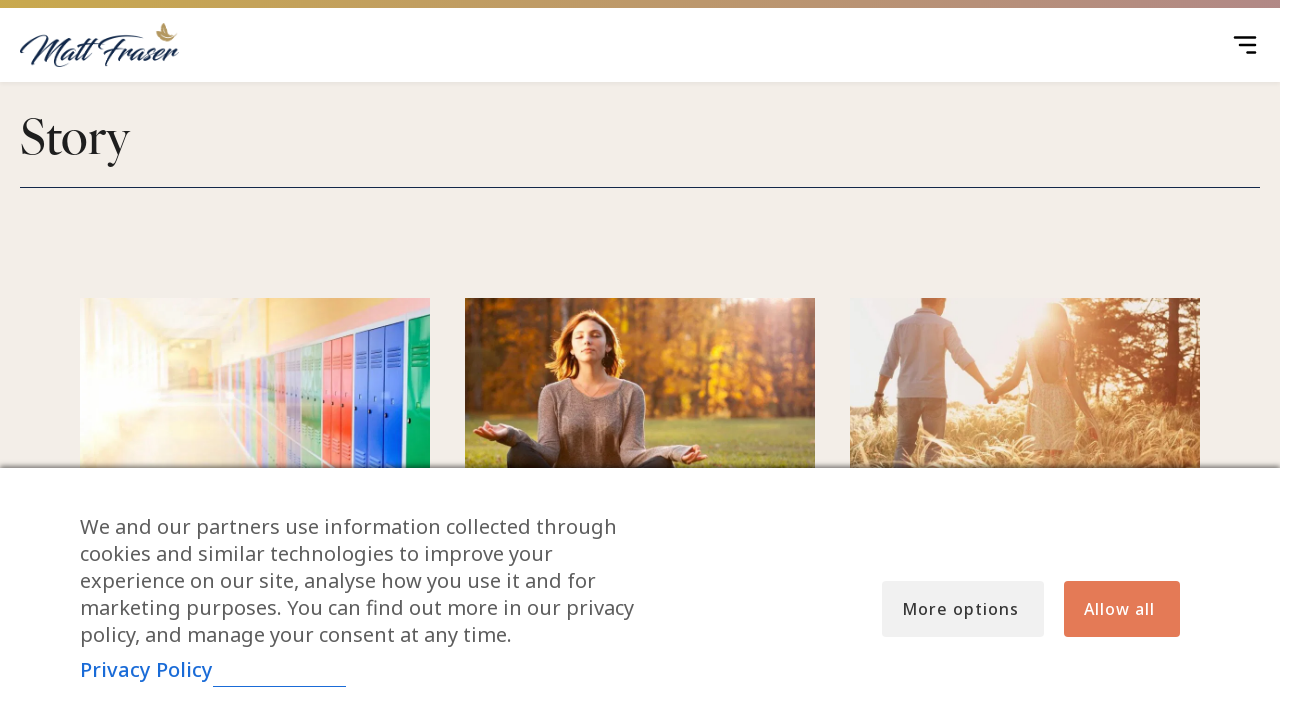

--- FILE ---
content_type: text/html; charset=UTF-8
request_url: https://meetmattfraser.com/category/story/page/2/
body_size: 42615
content:
<!doctype html>
<html lang="en-US" prefix="og: https://ogp.me/ns#">
	<head>
		<meta charset="UTF-8">
<script type="text/javascript">
/* <![CDATA[ */
var gform;gform||(document.addEventListener("gform_main_scripts_loaded",function(){gform.scriptsLoaded=!0}),document.addEventListener("gform/theme/scripts_loaded",function(){gform.themeScriptsLoaded=!0}),window.addEventListener("DOMContentLoaded",function(){gform.domLoaded=!0}),gform={domLoaded:!1,scriptsLoaded:!1,themeScriptsLoaded:!1,isFormEditor:()=>"function"==typeof InitializeEditor,callIfLoaded:function(o){return!(!gform.domLoaded||!gform.scriptsLoaded||!gform.themeScriptsLoaded&&!gform.isFormEditor()||(gform.isFormEditor()&&console.warn("The use of gform.initializeOnLoaded() is deprecated in the form editor context and will be removed in Gravity Forms 3.1."),o(),0))},initializeOnLoaded:function(o){gform.callIfLoaded(o)||(document.addEventListener("gform_main_scripts_loaded",()=>{gform.scriptsLoaded=!0,gform.callIfLoaded(o)}),document.addEventListener("gform/theme/scripts_loaded",()=>{gform.themeScriptsLoaded=!0,gform.callIfLoaded(o)}),window.addEventListener("DOMContentLoaded",()=>{gform.domLoaded=!0,gform.callIfLoaded(o)}))},hooks:{action:{},filter:{}},addAction:function(o,r,e,t){gform.addHook("action",o,r,e,t)},addFilter:function(o,r,e,t){gform.addHook("filter",o,r,e,t)},doAction:function(o){gform.doHook("action",o,arguments)},applyFilters:function(o){return gform.doHook("filter",o,arguments)},removeAction:function(o,r){gform.removeHook("action",o,r)},removeFilter:function(o,r,e){gform.removeHook("filter",o,r,e)},addHook:function(o,r,e,t,n){null==gform.hooks[o][r]&&(gform.hooks[o][r]=[]);var d=gform.hooks[o][r];null==n&&(n=r+"_"+d.length),gform.hooks[o][r].push({tag:n,callable:e,priority:t=null==t?10:t})},doHook:function(r,o,e){var t;if(e=Array.prototype.slice.call(e,1),null!=gform.hooks[r][o]&&((o=gform.hooks[r][o]).sort(function(o,r){return o.priority-r.priority}),o.forEach(function(o){"function"!=typeof(t=o.callable)&&(t=window[t]),"action"==r?t.apply(null,e):e[0]=t.apply(null,e)})),"filter"==r)return e[0]},removeHook:function(o,r,t,n){var e;null!=gform.hooks[o][r]&&(e=(e=gform.hooks[o][r]).filter(function(o,r,e){return!!(null!=n&&n!=o.tag||null!=t&&t!=o.priority)}),gform.hooks[o][r]=e)}});
/* ]]> */
</script>

		<link rel="profile" href="http://gmpg.org/xfn/11">
		
            <style id="bb_learndash_30_custom_colors">

                
                
                
                .learndash-wrapper .ld-item-list .ld-item-list-item.ld-item-lesson-item .ld-item-name .ld-item-title .ld-item-components span.ld-status-waiting,
                .learndash-wrapper .ld-item-list .ld-item-list-item.ld-item-lesson-item .ld-item-name .ld-item-title .ld-item-components span.ld-status-waiting span.ld-icon,
                .learndash-wrapper .ld-status-waiting {
                    background-color: #ffd200 !important;
                }

                
            </style>

				<style>img:is([sizes="auto" i], [sizes^="auto," i]) { contain-intrinsic-size: 3000px 1500px }</style>
	
<!-- Google Tag Manager by PYS -->
    <script data-cfasync="false" data-pagespeed-no-defer>
	    window.dataLayerPYS = window.dataLayerPYS || [];
	</script>
<!-- End Google Tag Manager by PYS -->
<!-- Search Engine Optimization by Rank Math PRO - https://rankmath.com/ -->
<title>Story - Matt Fraser</title>
<meta name="robots" content="follow, index, max-snippet:-1, max-video-preview:-1, max-image-preview:large"/>
<link rel="canonical" href="https://meetmattfraser.com/category/story/page/2/" />
<link rel="prev" href="https://meetmattfraser.com/category/story/" />
<meta property="og:locale" content="en_US" />
<meta property="og:type" content="article" />
<meta property="og:title" content="Story - Matt Fraser" />
<meta property="og:url" content="https://meetmattfraser.com/category/story/page/2/" />
<meta property="og:site_name" content="Meet Matt Fraser" />
<meta property="article:publisher" content="http://www.facebook.com/MeetMattFraser" />
<meta property="fb:app_id" content="2489552401339226" />
<meta name="twitter:card" content="summary_large_image" />
<meta name="twitter:title" content="Story - Matt Fraser" />
<meta name="twitter:site" content="@http://www.twitter.com/MeetMattFraser" />
<meta name="twitter:label1" content="Posts" />
<meta name="twitter:data1" content="17" />
<script type="application/ld+json" class="rank-math-schema-pro">{"@context":"https://schema.org","@graph":[{"@type":"Person","@id":"https://meetmattfraser.com/#person","name":"Matt Fraser","sameAs":["http://www.facebook.com/MeetMattFraser","https://twitter.com/http://www.twitter.com/MeetMattFraser"],"image":{"@type":"ImageObject","@id":"https://meetmattfraser.com/#logo","url":"https://mattfraser.b-cdn.net/wp-content/uploads/2023/09/Matt-Fraser-2023-Logo-150x150.png","contentUrl":"https://mattfraser.b-cdn.net/wp-content/uploads/2023/09/Matt-Fraser-2023-Logo-150x150.png","caption":"Meet Matt Fraser","inLanguage":"en-US"}},{"@type":"WebSite","@id":"https://meetmattfraser.com/#website","url":"https://meetmattfraser.com","name":"Meet Matt Fraser","alternateName":"Matt Fraser","publisher":{"@id":"https://meetmattfraser.com/#person"},"inLanguage":"en-US"},{"@type":"CollectionPage","@id":"https://meetmattfraser.com/category/story/page/2/#webpage","url":"https://meetmattfraser.com/category/story/page/2/","name":"Story - Matt Fraser","isPartOf":{"@id":"https://meetmattfraser.com/#website"},"inLanguage":"en-US"}]}</script>
<!-- /Rank Math WordPress SEO plugin -->

<script type='application/javascript' id='pys-version-script'>console.log('PixelYourSite PRO version 12.3.5');</script>
<link rel='dns-prefetch' href='//assets.mediadelivery.net' />
<link rel='dns-prefetch' href='//fonts.googleapis.com' />
<link rel='preconnect' href='https://mattfraser.b-cdn.net' />
<link rel="alternate" type="application/rss+xml" title="Matt Fraser &raquo; Feed" href="https://meetmattfraser.com/feed/" />
<link rel="alternate" type="application/rss+xml" title="Matt Fraser &raquo; Comments Feed" href="https://meetmattfraser.com/comments/feed/" />
<link rel="alternate" type="application/rss+xml" title="Matt Fraser &raquo; Story Category Feed" href="https://meetmattfraser.com/category/story/feed/" />
<script type="text/javascript">
/* <![CDATA[ */
window._wpemojiSettings = {"baseUrl":"https:\/\/s.w.org\/images\/core\/emoji\/16.0.1\/72x72\/","ext":".png","svgUrl":"https:\/\/s.w.org\/images\/core\/emoji\/16.0.1\/svg\/","svgExt":".svg","source":{"concatemoji":"https:\/\/mattfraser.b-cdn.net\/wp-includes\/js\/wp-emoji-release.min.js?ver=6.8.3"}};
/*! This file is auto-generated */
!function(s,n){var o,i,e;function c(e){try{var t={supportTests:e,timestamp:(new Date).valueOf()};sessionStorage.setItem(o,JSON.stringify(t))}catch(e){}}function p(e,t,n){e.clearRect(0,0,e.canvas.width,e.canvas.height),e.fillText(t,0,0);var t=new Uint32Array(e.getImageData(0,0,e.canvas.width,e.canvas.height).data),a=(e.clearRect(0,0,e.canvas.width,e.canvas.height),e.fillText(n,0,0),new Uint32Array(e.getImageData(0,0,e.canvas.width,e.canvas.height).data));return t.every(function(e,t){return e===a[t]})}function u(e,t){e.clearRect(0,0,e.canvas.width,e.canvas.height),e.fillText(t,0,0);for(var n=e.getImageData(16,16,1,1),a=0;a<n.data.length;a++)if(0!==n.data[a])return!1;return!0}function f(e,t,n,a){switch(t){case"flag":return n(e,"\ud83c\udff3\ufe0f\u200d\u26a7\ufe0f","\ud83c\udff3\ufe0f\u200b\u26a7\ufe0f")?!1:!n(e,"\ud83c\udde8\ud83c\uddf6","\ud83c\udde8\u200b\ud83c\uddf6")&&!n(e,"\ud83c\udff4\udb40\udc67\udb40\udc62\udb40\udc65\udb40\udc6e\udb40\udc67\udb40\udc7f","\ud83c\udff4\u200b\udb40\udc67\u200b\udb40\udc62\u200b\udb40\udc65\u200b\udb40\udc6e\u200b\udb40\udc67\u200b\udb40\udc7f");case"emoji":return!a(e,"\ud83e\udedf")}return!1}function g(e,t,n,a){var r="undefined"!=typeof WorkerGlobalScope&&self instanceof WorkerGlobalScope?new OffscreenCanvas(300,150):s.createElement("canvas"),o=r.getContext("2d",{willReadFrequently:!0}),i=(o.textBaseline="top",o.font="600 32px Arial",{});return e.forEach(function(e){i[e]=t(o,e,n,a)}),i}function t(e){var t=s.createElement("script");t.src=e,t.defer=!0,s.head.appendChild(t)}"undefined"!=typeof Promise&&(o="wpEmojiSettingsSupports",i=["flag","emoji"],n.supports={everything:!0,everythingExceptFlag:!0},e=new Promise(function(e){s.addEventListener("DOMContentLoaded",e,{once:!0})}),new Promise(function(t){var n=function(){try{var e=JSON.parse(sessionStorage.getItem(o));if("object"==typeof e&&"number"==typeof e.timestamp&&(new Date).valueOf()<e.timestamp+604800&&"object"==typeof e.supportTests)return e.supportTests}catch(e){}return null}();if(!n){if("undefined"!=typeof Worker&&"undefined"!=typeof OffscreenCanvas&&"undefined"!=typeof URL&&URL.createObjectURL&&"undefined"!=typeof Blob)try{var e="postMessage("+g.toString()+"("+[JSON.stringify(i),f.toString(),p.toString(),u.toString()].join(",")+"));",a=new Blob([e],{type:"text/javascript"}),r=new Worker(URL.createObjectURL(a),{name:"wpTestEmojiSupports"});return void(r.onmessage=function(e){c(n=e.data),r.terminate(),t(n)})}catch(e){}c(n=g(i,f,p,u))}t(n)}).then(function(e){for(var t in e)n.supports[t]=e[t],n.supports.everything=n.supports.everything&&n.supports[t],"flag"!==t&&(n.supports.everythingExceptFlag=n.supports.everythingExceptFlag&&n.supports[t]);n.supports.everythingExceptFlag=n.supports.everythingExceptFlag&&!n.supports.flag,n.DOMReady=!1,n.readyCallback=function(){n.DOMReady=!0}}).then(function(){return e}).then(function(){var e;n.supports.everything||(n.readyCallback(),(e=n.source||{}).concatemoji?t(e.concatemoji):e.wpemoji&&e.twemoji&&(t(e.twemoji),t(e.wpemoji)))}))}((window,document),window._wpemojiSettings);
/* ]]> */
</script>
<link rel="stylesheet" type="text/css" href="https://use.typekit.net/kwh8gvk.css"><!-- WP Fusion --><style type="text/css">.woocommerce .product .variations option:disabled { display: none; } </style><link rel='stylesheet' id='wc-authorize-net-cim-checkout-block-css' href='https://mattfraser.b-cdn.net/wp-content/plugins/woocommerce-gateway-authorize-net-cim/assets/css/blocks/wc-authorize-net-cim-checkout-block.css?ver=3.10.2' type='text/css' media='all' />

<link rel='stylesheet' id='wc-blocks-integration-css' href='https://mattfraser.b-cdn.net/wp-content/plugins/woocommerce-subscriptions/vendor/woocommerce/subscriptions-core/build/index.css?ver=8.1.0' type='text/css' media='all' />
<link rel='stylesheet' id='buddyboss_legacy-css' href='https://mattfraser.b-cdn.net/wp-content/themes/buddyboss-theme/inc/plugins/buddyboss-menu-icons/vendor/kucrut/icon-picker/css/types/buddyboss_legacy.css?ver=1.0' type='text/css' media='all' />
<link rel='stylesheet' id='wp-block-library-css' href='https://mattfraser.b-cdn.net/wp-includes/css/dist/block-library/style.min.css?ver=6.8.3' type='text/css' media='all' />
<style id='classic-theme-styles-inline-css' type='text/css'>
/*! This file is auto-generated */
.wp-block-button__link{color:#fff;background-color:#32373c;border-radius:9999px;box-shadow:none;text-decoration:none;padding:calc(.667em + 2px) calc(1.333em + 2px);font-size:1.125em}.wp-block-file__button{background:#32373c;color:#fff;text-decoration:none}
</style>
<link rel='stylesheet' id='bb_theme_block-buddypanel-style-css-css' href='https://mattfraser.b-cdn.net/wp-content/themes/buddyboss-theme/blocks/buddypanel/build/style-buddypanel.css?ver=a43481f57c3cc73f6cce06223a569c14' type='text/css' media='all' />
<style id='global-styles-inline-css' type='text/css'>
:root{--wp--preset--aspect-ratio--square: 1;--wp--preset--aspect-ratio--4-3: 4/3;--wp--preset--aspect-ratio--3-4: 3/4;--wp--preset--aspect-ratio--3-2: 3/2;--wp--preset--aspect-ratio--2-3: 2/3;--wp--preset--aspect-ratio--16-9: 16/9;--wp--preset--aspect-ratio--9-16: 9/16;--wp--preset--color--black: #000000;--wp--preset--color--cyan-bluish-gray: #abb8c3;--wp--preset--color--white: #ffffff;--wp--preset--color--pale-pink: #f78da7;--wp--preset--color--vivid-red: #cf2e2e;--wp--preset--color--luminous-vivid-orange: #ff6900;--wp--preset--color--luminous-vivid-amber: #fcb900;--wp--preset--color--light-green-cyan: #7bdcb5;--wp--preset--color--vivid-green-cyan: #00d084;--wp--preset--color--pale-cyan-blue: #8ed1fc;--wp--preset--color--vivid-cyan-blue: #0693e3;--wp--preset--color--vivid-purple: #9b51e0;--wp--preset--gradient--vivid-cyan-blue-to-vivid-purple: linear-gradient(135deg,rgba(6,147,227,1) 0%,rgb(155,81,224) 100%);--wp--preset--gradient--light-green-cyan-to-vivid-green-cyan: linear-gradient(135deg,rgb(122,220,180) 0%,rgb(0,208,130) 100%);--wp--preset--gradient--luminous-vivid-amber-to-luminous-vivid-orange: linear-gradient(135deg,rgba(252,185,0,1) 0%,rgba(255,105,0,1) 100%);--wp--preset--gradient--luminous-vivid-orange-to-vivid-red: linear-gradient(135deg,rgba(255,105,0,1) 0%,rgb(207,46,46) 100%);--wp--preset--gradient--very-light-gray-to-cyan-bluish-gray: linear-gradient(135deg,rgb(238,238,238) 0%,rgb(169,184,195) 100%);--wp--preset--gradient--cool-to-warm-spectrum: linear-gradient(135deg,rgb(74,234,220) 0%,rgb(151,120,209) 20%,rgb(207,42,186) 40%,rgb(238,44,130) 60%,rgb(251,105,98) 80%,rgb(254,248,76) 100%);--wp--preset--gradient--blush-light-purple: linear-gradient(135deg,rgb(255,206,236) 0%,rgb(152,150,240) 100%);--wp--preset--gradient--blush-bordeaux: linear-gradient(135deg,rgb(254,205,165) 0%,rgb(254,45,45) 50%,rgb(107,0,62) 100%);--wp--preset--gradient--luminous-dusk: linear-gradient(135deg,rgb(255,203,112) 0%,rgb(199,81,192) 50%,rgb(65,88,208) 100%);--wp--preset--gradient--pale-ocean: linear-gradient(135deg,rgb(255,245,203) 0%,rgb(182,227,212) 50%,rgb(51,167,181) 100%);--wp--preset--gradient--electric-grass: linear-gradient(135deg,rgb(202,248,128) 0%,rgb(113,206,126) 100%);--wp--preset--gradient--midnight: linear-gradient(135deg,rgb(2,3,129) 0%,rgb(40,116,252) 100%);--wp--preset--font-size--small: 13px;--wp--preset--font-size--medium: 20px;--wp--preset--font-size--large: 36px;--wp--preset--font-size--x-large: 42px;--wp--preset--spacing--20: 0.44rem;--wp--preset--spacing--30: 0.67rem;--wp--preset--spacing--40: 1rem;--wp--preset--spacing--50: 1.5rem;--wp--preset--spacing--60: 2.25rem;--wp--preset--spacing--70: 3.38rem;--wp--preset--spacing--80: 5.06rem;--wp--preset--shadow--natural: 6px 6px 9px rgba(0, 0, 0, 0.2);--wp--preset--shadow--deep: 12px 12px 50px rgba(0, 0, 0, 0.4);--wp--preset--shadow--sharp: 6px 6px 0px rgba(0, 0, 0, 0.2);--wp--preset--shadow--outlined: 6px 6px 0px -3px rgba(255, 255, 255, 1), 6px 6px rgba(0, 0, 0, 1);--wp--preset--shadow--crisp: 6px 6px 0px rgba(0, 0, 0, 1);}:where(.is-layout-flex){gap: 0.5em;}:where(.is-layout-grid){gap: 0.5em;}body .is-layout-flex{display: flex;}.is-layout-flex{flex-wrap: wrap;align-items: center;}.is-layout-flex > :is(*, div){margin: 0;}body .is-layout-grid{display: grid;}.is-layout-grid > :is(*, div){margin: 0;}:where(.wp-block-columns.is-layout-flex){gap: 2em;}:where(.wp-block-columns.is-layout-grid){gap: 2em;}:where(.wp-block-post-template.is-layout-flex){gap: 1.25em;}:where(.wp-block-post-template.is-layout-grid){gap: 1.25em;}.has-black-color{color: var(--wp--preset--color--black) !important;}.has-cyan-bluish-gray-color{color: var(--wp--preset--color--cyan-bluish-gray) !important;}.has-white-color{color: var(--wp--preset--color--white) !important;}.has-pale-pink-color{color: var(--wp--preset--color--pale-pink) !important;}.has-vivid-red-color{color: var(--wp--preset--color--vivid-red) !important;}.has-luminous-vivid-orange-color{color: var(--wp--preset--color--luminous-vivid-orange) !important;}.has-luminous-vivid-amber-color{color: var(--wp--preset--color--luminous-vivid-amber) !important;}.has-light-green-cyan-color{color: var(--wp--preset--color--light-green-cyan) !important;}.has-vivid-green-cyan-color{color: var(--wp--preset--color--vivid-green-cyan) !important;}.has-pale-cyan-blue-color{color: var(--wp--preset--color--pale-cyan-blue) !important;}.has-vivid-cyan-blue-color{color: var(--wp--preset--color--vivid-cyan-blue) !important;}.has-vivid-purple-color{color: var(--wp--preset--color--vivid-purple) !important;}.has-black-background-color{background-color: var(--wp--preset--color--black) !important;}.has-cyan-bluish-gray-background-color{background-color: var(--wp--preset--color--cyan-bluish-gray) !important;}.has-white-background-color{background-color: var(--wp--preset--color--white) !important;}.has-pale-pink-background-color{background-color: var(--wp--preset--color--pale-pink) !important;}.has-vivid-red-background-color{background-color: var(--wp--preset--color--vivid-red) !important;}.has-luminous-vivid-orange-background-color{background-color: var(--wp--preset--color--luminous-vivid-orange) !important;}.has-luminous-vivid-amber-background-color{background-color: var(--wp--preset--color--luminous-vivid-amber) !important;}.has-light-green-cyan-background-color{background-color: var(--wp--preset--color--light-green-cyan) !important;}.has-vivid-green-cyan-background-color{background-color: var(--wp--preset--color--vivid-green-cyan) !important;}.has-pale-cyan-blue-background-color{background-color: var(--wp--preset--color--pale-cyan-blue) !important;}.has-vivid-cyan-blue-background-color{background-color: var(--wp--preset--color--vivid-cyan-blue) !important;}.has-vivid-purple-background-color{background-color: var(--wp--preset--color--vivid-purple) !important;}.has-black-border-color{border-color: var(--wp--preset--color--black) !important;}.has-cyan-bluish-gray-border-color{border-color: var(--wp--preset--color--cyan-bluish-gray) !important;}.has-white-border-color{border-color: var(--wp--preset--color--white) !important;}.has-pale-pink-border-color{border-color: var(--wp--preset--color--pale-pink) !important;}.has-vivid-red-border-color{border-color: var(--wp--preset--color--vivid-red) !important;}.has-luminous-vivid-orange-border-color{border-color: var(--wp--preset--color--luminous-vivid-orange) !important;}.has-luminous-vivid-amber-border-color{border-color: var(--wp--preset--color--luminous-vivid-amber) !important;}.has-light-green-cyan-border-color{border-color: var(--wp--preset--color--light-green-cyan) !important;}.has-vivid-green-cyan-border-color{border-color: var(--wp--preset--color--vivid-green-cyan) !important;}.has-pale-cyan-blue-border-color{border-color: var(--wp--preset--color--pale-cyan-blue) !important;}.has-vivid-cyan-blue-border-color{border-color: var(--wp--preset--color--vivid-cyan-blue) !important;}.has-vivid-purple-border-color{border-color: var(--wp--preset--color--vivid-purple) !important;}.has-vivid-cyan-blue-to-vivid-purple-gradient-background{background: var(--wp--preset--gradient--vivid-cyan-blue-to-vivid-purple) !important;}.has-light-green-cyan-to-vivid-green-cyan-gradient-background{background: var(--wp--preset--gradient--light-green-cyan-to-vivid-green-cyan) !important;}.has-luminous-vivid-amber-to-luminous-vivid-orange-gradient-background{background: var(--wp--preset--gradient--luminous-vivid-amber-to-luminous-vivid-orange) !important;}.has-luminous-vivid-orange-to-vivid-red-gradient-background{background: var(--wp--preset--gradient--luminous-vivid-orange-to-vivid-red) !important;}.has-very-light-gray-to-cyan-bluish-gray-gradient-background{background: var(--wp--preset--gradient--very-light-gray-to-cyan-bluish-gray) !important;}.has-cool-to-warm-spectrum-gradient-background{background: var(--wp--preset--gradient--cool-to-warm-spectrum) !important;}.has-blush-light-purple-gradient-background{background: var(--wp--preset--gradient--blush-light-purple) !important;}.has-blush-bordeaux-gradient-background{background: var(--wp--preset--gradient--blush-bordeaux) !important;}.has-luminous-dusk-gradient-background{background: var(--wp--preset--gradient--luminous-dusk) !important;}.has-pale-ocean-gradient-background{background: var(--wp--preset--gradient--pale-ocean) !important;}.has-electric-grass-gradient-background{background: var(--wp--preset--gradient--electric-grass) !important;}.has-midnight-gradient-background{background: var(--wp--preset--gradient--midnight) !important;}.has-small-font-size{font-size: var(--wp--preset--font-size--small) !important;}.has-medium-font-size{font-size: var(--wp--preset--font-size--medium) !important;}.has-large-font-size{font-size: var(--wp--preset--font-size--large) !important;}.has-x-large-font-size{font-size: var(--wp--preset--font-size--x-large) !important;}
:where(.wp-block-post-template.is-layout-flex){gap: 1.25em;}:where(.wp-block-post-template.is-layout-grid){gap: 1.25em;}
:where(.wp-block-columns.is-layout-flex){gap: 2em;}:where(.wp-block-columns.is-layout-grid){gap: 2em;}
:root :where(.wp-block-pullquote){font-size: 1.5em;line-height: 1.6;}
</style>
<link rel='stylesheet' id='cm-noto-sans-font-css' href='https://fonts.googleapis.com/css2?family=Noto+Sans:ital,wdth,wght@0,62.5..100,100..900;1,62.5..100,100..900&#038;display=swap' type='text/css' media='all' />
<link rel='stylesheet' id='consent-magic-css' href='https://mattfraser.b-cdn.net/wp-content/plugins/consent-magic-pro/assets/css/style-public.min.css?ver=5.1.1' type='text/css' media='all' />
<link rel='stylesheet' id='woocommerce-layout-css' href='https://mattfraser.b-cdn.net/wp-content/plugins/woocommerce/assets/css/woocommerce-layout.css?ver=10.3.4' type='text/css' media='all' />
<link rel='stylesheet' id='woocommerce-smallscreen-css' href='https://mattfraser.b-cdn.net/wp-content/plugins/woocommerce/assets/css/woocommerce-smallscreen.css?ver=10.3.4' type='text/css' media='only screen and (max-width: 768px)' />
<link rel='stylesheet' id='woocommerce-general-css' href='https://mattfraser.b-cdn.net/wp-content/plugins/woocommerce/assets/css/woocommerce.css?ver=10.3.4' type='text/css' media='all' />
<style id='woocommerce-inline-inline-css' type='text/css'>
.woocommerce form .form-row .required { visibility: visible; }
</style>
<link rel='stylesheet' id='affwp-forms-css' href='https://mattfraser.b-cdn.net/wp-content/plugins/affiliate-wp/assets/css/forms.min.css?ver=2.30.0' type='text/css' media='all' />
<link rel='stylesheet' id='learndash_quiz_front_css-css' href='//meetmattfraser.com/wp-content/plugins/sfwd-lms/themes/legacy/templates/learndash_quiz_front.min.css?ver=4.21.1' type='text/css' media='all' />
<link rel='stylesheet' id='dashicons-css' href='https://mattfraser.b-cdn.net/wp-includes/css/dashicons.min.css?ver=6.8.3' type='text/css' media='all' />
<link rel='stylesheet' id='learndash-css' href='//meetmattfraser.com/wp-content/plugins/sfwd-lms/src/assets/dist/css/styles.css?ver=4.21.1' type='text/css' media='all' />
<link rel='stylesheet' id='jquery-dropdown-css-css' href='//meetmattfraser.com/wp-content/plugins/sfwd-lms/assets/css/jquery.dropdown.min.css?ver=4.21.1' type='text/css' media='all' />
<link rel='stylesheet' id='learndash_lesson_video-css' href='//meetmattfraser.com/wp-content/plugins/sfwd-lms/themes/legacy/templates/learndash_lesson_video.min.css?ver=4.21.1' type='text/css' media='all' />
<link rel='stylesheet' id='learndash-admin-bar-css' href='https://mattfraser.b-cdn.net/wp-content/plugins/sfwd-lms/src/assets/dist/css/admin-bar/styles.css?ver=4.21.1' type='text/css' media='all' />
<link rel='stylesheet' id='sv-wc-payment-gateway-payment-form-v5_12_1-css' href='https://mattfraser.b-cdn.net/wp-content/plugins/woocommerce-gateway-authorize-net-cim/vendor/skyverge/wc-plugin-framework/woocommerce/payment-gateway/assets/css/frontend/sv-wc-payment-gateway-payment-form.min.css?ver=5.12.1' type='text/css' media='all' />
<link rel='stylesheet' id='brands-styles-css' href='https://mattfraser.b-cdn.net/wp-content/plugins/woocommerce/assets/css/brands.css?ver=10.3.4' type='text/css' media='all' />
<link rel='stylesheet' id='redux-extendify-styles-css' href='https://mattfraser.b-cdn.net/wp-content/themes/buddyboss-theme/inc/admin/framework/redux-core/assets/css/extendify-utilities.css?ver=4.4.11' type='text/css' media='all' />
<link rel='stylesheet' id='buddyboss-theme-fonts-css' href='https://mattfraser.b-cdn.net/wp-content/themes/buddyboss-theme/assets/fonts/fonts.css?ver=2.8.60' type='text/css' media='all' />
<link rel='stylesheet' id='learndash-front-css' href='//meetmattfraser.com/wp-content/plugins/sfwd-lms/themes/ld30/assets/css/learndash.min.css?ver=4.21.1' type='text/css' media='all' />
<link rel='stylesheet' id='elementor-frontend-css' href='https://mattfraser.b-cdn.net/wp-content/plugins/elementor/assets/css/frontend.min.css?ver=3.32.3' type='text/css' media='all' />
<style id='elementor-frontend-inline-css' type='text/css'>
.elementor-kit-13{--e-global-color-primary:#122749;--e-global-color-secondary:#F2F2F2;--e-global-color-text:#000000;--e-global-color-accent:#B4975D;--e-global-color-577b3e0:#000000;--e-global-color-2e073ad:#230734;--e-global-color-c538ef5:#F15A24;--e-global-color-d549998:#FFFFFF;--e-global-color-aa82962:#F9F8F7;--e-global-color-8815e06:#F3EEE8;--e-global-color-d05209f:#00053C;--e-global-color-5ea2965:#7A7A7A;--e-global-color-f7a688b:#62E02D;--e-global-color-78a42e3:#000A74;--e-global-typography-primary-font-family:"ivyora-display";--e-global-typography-primary-font-weight:600;--e-global-typography-secondary-font-family:"ivyora-display";--e-global-typography-secondary-font-weight:400;--e-global-typography-text-font-family:"itc-avant-garde-gothic-pro";--e-global-typography-text-font-size:15px;--e-global-typography-text-font-weight:300;--e-global-typography-text-line-height:1.6em;--e-global-typography-accent-font-family:"itc-avant-garde-gothic-pro";--e-global-typography-accent-font-size:15px;--e-global-typography-accent-font-weight:500;--e-global-typography-accent-line-height:1.6em;--e-global-typography-f580b52-font-size:48px;--e-global-typography-f580b52-font-weight:500;--e-global-typography-f580b52-line-height:1.15em;--e-global-typography-53bd04c-font-size:36px;--e-global-typography-53bd04c-font-weight:500;--e-global-typography-53bd04c-line-height:1.05em;--e-global-typography-f0d182b-font-size:24px;--e-global-typography-f0d182b-font-weight:500;--e-global-typography-f0d182b-line-height:1.4em;--e-global-typography-6f97f9c-font-family:"ivyora-display";--e-global-typography-6f97f9c-font-size:100px;--e-global-typography-6f97f9c-font-weight:500;--e-global-typography-6f97f9c-line-height:0.9em;font-family:"itc-avant-garde-gothic-pro", Sans-serif;font-weight:300;line-height:1.6em;}.elementor-kit-13 button,.elementor-kit-13 input[type="button"],.elementor-kit-13 input[type="submit"],.elementor-kit-13 .elementor-button{background-color:var( --e-global-color-accent );font-size:11px;letter-spacing:1px;color:var( --e-global-color-d549998 );border-radius:45px 45px 45px 45px;padding:1em 4em 0.8em 4em;}.elementor-kit-13 e-page-transition{background-color:#FFBC7D;}.elementor-kit-13 a{color:var( --e-global-color-accent );}.elementor-section.elementor-section-boxed > .elementor-container{max-width:1140px;}.e-con{--container-max-width:1140px;}.elementor-widget:not(:last-child){margin-block-end:20px;}.elementor-element{--widgets-spacing:20px 20px;--widgets-spacing-row:20px;--widgets-spacing-column:20px;}{}h1.entry-title{display:var(--page-title-display);}@media(max-width:1024px){.elementor-section.elementor-section-boxed > .elementor-container{max-width:1024px;}.e-con{--container-max-width:1024px;}}@media(max-width:767px){.elementor-section.elementor-section-boxed > .elementor-container{max-width:767px;}.e-con{--container-max-width:767px;}}/* Start custom CSS */.svg-container {
    position: relative;
    width: 1042px; /* Adjust based on your SVG size */
    height: 1000px; /* Adjust based on your SVG size */
}

.rotating-background {
    position: absolute;
    width: 100%;
    height: 100%;
    top: 0;
    left: 0;
    background: /* Your background style */;
    border-radius: 50%; /* Makes it a circle if needed */
    z-index: -1; /* Places it behind the SVG */
    animation: rotate 10s linear infinite;
}

@keyframes rotate {
    from {
        transform: rotate(0deg);
    }
    to {
        transform: rotate(360deg);
    }
}

.svg-container svg {
    position: relative;
    width: 100%;
    height: 100%;
    z-index: 1;
}/* End custom CSS */
.elementor-597 .elementor-element.elementor-element-c9bff91{--display:flex;--flex-direction:row;--container-widget-width:initial;--container-widget-height:100%;--container-widget-flex-grow:1;--container-widget-align-self:stretch;--flex-wrap-mobile:wrap;--justify-content:space-between;--padding-top:0px;--padding-bottom:0px;--padding-left:0px;--padding-right:0px;}.elementor-597 .elementor-element.elementor-element-a109dc6{--display:flex;--flex-direction:row;--container-widget-width:initial;--container-widget-height:100%;--container-widget-flex-grow:1;--container-widget-align-self:stretch;--flex-wrap-mobile:wrap;--justify-content:space-between;--padding-top:0px;--padding-bottom:0px;--padding-left:20px;--padding-right:20px;}.elementor-597 .elementor-element.elementor-element-a109dc6:not(.elementor-motion-effects-element-type-background), .elementor-597 .elementor-element.elementor-element-a109dc6 > .elementor-motion-effects-container > .elementor-motion-effects-layer{background-color:var( --e-global-color-d549998 );}.elementor-widget-theme-site-logo .widget-image-caption{color:var( --e-global-color-text );font-family:var( --e-global-typography-text-font-family ), Sans-serif;font-size:var( --e-global-typography-text-font-size );font-weight:var( --e-global-typography-text-font-weight );line-height:var( --e-global-typography-text-line-height );}.elementor-597 .elementor-element.elementor-element-51ea511.elementor-element{--align-self:center;}.elementor-597 .elementor-element.elementor-element-51ea511 img{max-width:159px;border-radius:0px 0px 0px 0px;}.elementor-widget-nav-menu .elementor-nav-menu .elementor-item{font-family:var( --e-global-typography-primary-font-family ), Sans-serif;font-weight:var( --e-global-typography-primary-font-weight );}.elementor-widget-nav-menu .elementor-nav-menu--main .elementor-item{color:var( --e-global-color-text );fill:var( --e-global-color-text );}.elementor-widget-nav-menu .elementor-nav-menu--main .elementor-item:hover,
					.elementor-widget-nav-menu .elementor-nav-menu--main .elementor-item.elementor-item-active,
					.elementor-widget-nav-menu .elementor-nav-menu--main .elementor-item.highlighted,
					.elementor-widget-nav-menu .elementor-nav-menu--main .elementor-item:focus{color:var( --e-global-color-accent );fill:var( --e-global-color-accent );}.elementor-widget-nav-menu .elementor-nav-menu--main:not(.e--pointer-framed) .elementor-item:before,
					.elementor-widget-nav-menu .elementor-nav-menu--main:not(.e--pointer-framed) .elementor-item:after{background-color:var( --e-global-color-accent );}.elementor-widget-nav-menu .e--pointer-framed .elementor-item:before,
					.elementor-widget-nav-menu .e--pointer-framed .elementor-item:after{border-color:var( --e-global-color-accent );}.elementor-widget-nav-menu{--e-nav-menu-divider-color:var( --e-global-color-text );}.elementor-widget-nav-menu .elementor-nav-menu--dropdown .elementor-item, .elementor-widget-nav-menu .elementor-nav-menu--dropdown  .elementor-sub-item{font-family:var( --e-global-typography-accent-font-family ), Sans-serif;font-size:var( --e-global-typography-accent-font-size );font-weight:var( --e-global-typography-accent-font-weight );}.elementor-597 .elementor-element.elementor-element-e14e2e2 > .elementor-widget-container{margin:15px 0px 15px 0px;}.elementor-597 .elementor-element.elementor-element-e14e2e2.elementor-element{--flex-grow:0;--flex-shrink:0;}.elementor-597 .elementor-element.elementor-element-e14e2e2 .elementor-menu-toggle{margin:0 auto;}.elementor-597 .elementor-element.elementor-element-e14e2e2 .elementor-nav-menu .elementor-item{font-family:"itc-avant-garde-gothic-pro", Sans-serif;font-size:12px;font-weight:400;text-transform:uppercase;letter-spacing:0.2em;}.elementor-597 .elementor-element.elementor-element-e14e2e2 .elementor-nav-menu--main .elementor-item{color:#000000;fill:#000000;}.elementor-597 .elementor-element.elementor-element-e14e2e2 .elementor-nav-menu--main .elementor-item:hover,
					.elementor-597 .elementor-element.elementor-element-e14e2e2 .elementor-nav-menu--main .elementor-item.elementor-item-active,
					.elementor-597 .elementor-element.elementor-element-e14e2e2 .elementor-nav-menu--main .elementor-item.highlighted,
					.elementor-597 .elementor-element.elementor-element-e14e2e2 .elementor-nav-menu--main .elementor-item:focus{color:var( --e-global-color-accent );fill:var( --e-global-color-accent );}.elementor-597 .elementor-element.elementor-element-e14e2e2 .elementor-nav-menu--main .elementor-item.elementor-item-active{color:var( --e-global-color-accent );}.elementor-597 .elementor-element.elementor-element-e14e2e2 .elementor-nav-menu--main:not(.e--pointer-framed) .elementor-item.elementor-item-active:before,
					.elementor-597 .elementor-element.elementor-element-e14e2e2 .elementor-nav-menu--main:not(.e--pointer-framed) .elementor-item.elementor-item-active:after{background-color:var( --e-global-color-accent );}.elementor-597 .elementor-element.elementor-element-e14e2e2 .e--pointer-framed .elementor-item.elementor-item-active:before,
					.elementor-597 .elementor-element.elementor-element-e14e2e2 .e--pointer-framed .elementor-item.elementor-item-active:after{border-color:var( --e-global-color-accent );}.elementor-597 .elementor-element.elementor-element-e14e2e2{--e-nav-menu-horizontal-menu-item-margin:calc( 3px / 2 );}.elementor-597 .elementor-element.elementor-element-e14e2e2 .elementor-nav-menu--main:not(.elementor-nav-menu--layout-horizontal) .elementor-nav-menu > li:not(:last-child){margin-bottom:3px;}.elementor-597 .elementor-element.elementor-element-84c87eb > .elementor-widget-container{margin:15px 0px 15px 0px;}.elementor-597 .elementor-element.elementor-element-84c87eb.elementor-element{--flex-grow:0;--flex-shrink:0;}.elementor-597 .elementor-element.elementor-element-84c87eb .elementor-menu-toggle{margin:0 auto;}.elementor-597 .elementor-element.elementor-element-84c87eb .elementor-nav-menu .elementor-item{font-family:"itc-avant-garde-gothic-pro", Sans-serif;font-size:12px;font-weight:400;text-transform:uppercase;letter-spacing:0.2em;}.elementor-597 .elementor-element.elementor-element-84c87eb .elementor-nav-menu--main .elementor-item{color:#000000;fill:#000000;}.elementor-597 .elementor-element.elementor-element-84c87eb .elementor-nav-menu--main .elementor-item:hover,
					.elementor-597 .elementor-element.elementor-element-84c87eb .elementor-nav-menu--main .elementor-item.elementor-item-active,
					.elementor-597 .elementor-element.elementor-element-84c87eb .elementor-nav-menu--main .elementor-item.highlighted,
					.elementor-597 .elementor-element.elementor-element-84c87eb .elementor-nav-menu--main .elementor-item:focus{color:var( --e-global-color-accent );fill:var( --e-global-color-accent );}.elementor-597 .elementor-element.elementor-element-84c87eb .elementor-nav-menu--main .elementor-item.elementor-item-active{color:var( --e-global-color-accent );}.elementor-597 .elementor-element.elementor-element-84c87eb .elementor-nav-menu--main:not(.e--pointer-framed) .elementor-item.elementor-item-active:before,
					.elementor-597 .elementor-element.elementor-element-84c87eb .elementor-nav-menu--main:not(.e--pointer-framed) .elementor-item.elementor-item-active:after{background-color:var( --e-global-color-accent );}.elementor-597 .elementor-element.elementor-element-84c87eb .e--pointer-framed .elementor-item.elementor-item-active:before,
					.elementor-597 .elementor-element.elementor-element-84c87eb .e--pointer-framed .elementor-item.elementor-item-active:after{border-color:var( --e-global-color-accent );}.elementor-597 .elementor-element.elementor-element-84c87eb{--e-nav-menu-horizontal-menu-item-margin:calc( 3px / 2 );}.elementor-597 .elementor-element.elementor-element-84c87eb .elementor-nav-menu--main:not(.elementor-nav-menu--layout-horizontal) .elementor-nav-menu > li:not(:last-child){margin-bottom:3px;}.elementor-widget-image .widget-image-caption{color:var( --e-global-color-text );font-family:var( --e-global-typography-text-font-family ), Sans-serif;font-size:var( --e-global-typography-text-font-size );font-weight:var( --e-global-typography-text-font-weight );line-height:var( --e-global-typography-text-line-height );}.elementor-597 .elementor-element.elementor-element-01f183a.elementor-element{--align-self:center;}.elementor-597 .elementor-element.elementor-element-01f183a img{width:30px;}.elementor-theme-builder-content-area{height:400px;}.elementor-location-header:before, .elementor-location-footer:before{content:"";display:table;clear:both;}@media(max-width:1024px){.elementor-597 .elementor-element.elementor-element-a109dc6{--padding-top:15px;--padding-bottom:15px;--padding-left:20px;--padding-right:20px;}.elementor-widget-theme-site-logo .widget-image-caption{font-size:var( --e-global-typography-text-font-size );line-height:var( --e-global-typography-text-line-height );}.elementor-widget-nav-menu .elementor-nav-menu--dropdown .elementor-item, .elementor-widget-nav-menu .elementor-nav-menu--dropdown  .elementor-sub-item{font-size:var( --e-global-typography-accent-font-size );}.elementor-widget-image .widget-image-caption{font-size:var( --e-global-typography-text-font-size );line-height:var( --e-global-typography-text-line-height );}}@media(max-width:767px){.elementor-597 .elementor-element.elementor-element-a109dc6{--align-items:center;--container-widget-width:calc( ( 1 - var( --container-widget-flex-grow ) ) * 100% );}.elementor-widget-theme-site-logo .widget-image-caption{font-size:var( --e-global-typography-text-font-size );line-height:var( --e-global-typography-text-line-height );}.elementor-widget-nav-menu .elementor-nav-menu--dropdown .elementor-item, .elementor-widget-nav-menu .elementor-nav-menu--dropdown  .elementor-sub-item{font-size:var( --e-global-typography-accent-font-size );}.elementor-597 .elementor-element.elementor-element-e14e2e2{width:var( --container-widget-width, 64.219px );max-width:64.219px;--container-widget-width:64.219px;--container-widget-flex-grow:0;}.elementor-597 .elementor-element.elementor-element-84c87eb{width:var( --container-widget-width, 64.219px );max-width:64.219px;--container-widget-width:64.219px;--container-widget-flex-grow:0;}.elementor-widget-image .widget-image-caption{font-size:var( --e-global-typography-text-font-size );line-height:var( --e-global-typography-text-line-height );}}
.elementor-946 .elementor-element.elementor-element-11fa881d{--display:flex;--flex-direction:row;--container-widget-width:initial;--container-widget-height:100%;--container-widget-flex-grow:1;--container-widget-align-self:stretch;--flex-wrap-mobile:wrap;--z-index:1;}.elementor-946 .elementor-element.elementor-element-11fa881d:not(.elementor-motion-effects-element-type-background), .elementor-946 .elementor-element.elementor-element-11fa881d > .elementor-motion-effects-container > .elementor-motion-effects-layer{background-color:var( --e-global-color-secondary );}.elementor-946 .elementor-element.elementor-element-3e8f7acb{--display:flex;--justify-content:center;}.elementor-946 .elementor-element.elementor-element-3e8f7acb.e-con{--flex-grow:0;--flex-shrink:0;}.elementor-widget-text-editor{font-family:var( --e-global-typography-text-font-family ), Sans-serif;font-size:var( --e-global-typography-text-font-size );font-weight:var( --e-global-typography-text-font-weight );line-height:var( --e-global-typography-text-line-height );color:var( --e-global-color-text );}.elementor-widget-text-editor.elementor-drop-cap-view-stacked .elementor-drop-cap{background-color:var( --e-global-color-primary );}.elementor-widget-text-editor.elementor-drop-cap-view-framed .elementor-drop-cap, .elementor-widget-text-editor.elementor-drop-cap-view-default .elementor-drop-cap{color:var( --e-global-color-primary );border-color:var( --e-global-color-primary );}.elementor-946 .elementor-element.elementor-element-6e580b12{font-size:var( --e-global-typography-53bd04c-font-size );font-weight:var( --e-global-typography-53bd04c-font-weight );line-height:var( --e-global-typography-53bd04c-line-height );color:var( --e-global-color-primary );}.elementor-946 .elementor-element.elementor-element-29102948{color:var( --e-global-color-primary );}.elementor-widget-global{font-family:var( --e-global-typography-text-font-family ), Sans-serif;font-size:var( --e-global-typography-text-font-size );font-weight:var( --e-global-typography-text-font-weight );line-height:var( --e-global-typography-text-line-height );color:var( --e-global-color-text );}.elementor-widget-global.elementor-drop-cap-view-stacked .elementor-drop-cap{background-color:var( --e-global-color-primary );}.elementor-widget-global.elementor-drop-cap-view-framed .elementor-drop-cap, .elementor-widget-global.elementor-drop-cap-view-default .elementor-drop-cap{color:var( --e-global-color-primary );border-color:var( --e-global-color-primary );}.elementor-946 .elementor-element.elementor-global-162561{font-family:"itc-avant-garde-gothic-pro", Sans-serif;font-size:12px;font-weight:300;line-height:1.6em;color:#727272;}.elementor-946 .elementor-element.elementor-element-19b5269b{--display:flex;}.elementor-widget-image .widget-image-caption{color:var( --e-global-color-text );font-family:var( --e-global-typography-text-font-family ), Sans-serif;font-size:var( --e-global-typography-text-font-size );font-weight:var( --e-global-typography-text-font-weight );line-height:var( --e-global-typography-text-line-height );}.elementor-946 .elementor-element.elementor-element-1871d031 > .elementor-widget-container{margin:-70px 0px -100px 0px;}.elementor-946 .elementor-element.elementor-element-60d7f993{--display:flex;--flex-direction:column;--container-widget-width:100%;--container-widget-height:initial;--container-widget-flex-grow:0;--container-widget-align-self:initial;--flex-wrap-mobile:wrap;--padding-top:45px;--padding-bottom:45px;--padding-left:0px;--padding-right:0px;}.elementor-946 .elementor-element.elementor-element-60d7f993:not(.elementor-motion-effects-element-type-background), .elementor-946 .elementor-element.elementor-element-60d7f993 > .elementor-motion-effects-container > .elementor-motion-effects-layer{background-color:var( --e-global-color-accent );}.elementor-946 .elementor-element.elementor-element-75554ef1{text-align:center;font-family:"itc-avant-garde-gothic-pro", Sans-serif;font-size:22px;font-weight:300;color:#FFFFFF;}.elementor-946 .elementor-element.elementor-element-831b296{--display:flex;--flex-direction:column;--container-widget-width:100%;--container-widget-height:initial;--container-widget-flex-grow:0;--container-widget-align-self:initial;--flex-wrap-mobile:wrap;--padding-top:5vw;--padding-bottom:5vw;--padding-left:5vw;--padding-right:5vw;}.elementor-946 .elementor-element.elementor-element-831b296:not(.elementor-motion-effects-element-type-background), .elementor-946 .elementor-element.elementor-element-831b296 > .elementor-motion-effects-container > .elementor-motion-effects-layer{background-color:var( --e-global-color-primary );}.elementor-946 .elementor-element.elementor-element-7a20729{--display:flex;--flex-direction:row;--container-widget-width:initial;--container-widget-height:100%;--container-widget-flex-grow:1;--container-widget-align-self:stretch;--flex-wrap-mobile:wrap;--padding-top:0px;--padding-bottom:0px;--padding-left:0px;--padding-right:0px;}.elementor-946 .elementor-element.elementor-element-cc1765d{--display:flex;--gap:10px 10px;--row-gap:10px;--column-gap:10px;}.elementor-946 .elementor-element.elementor-element-cc1765d.e-con{--flex-grow:0;--flex-shrink:0;}.elementor-946 .elementor-element.elementor-element-3a14f0f{font-size:18px;font-weight:400;line-height:1.6em;color:#FFFFFF;}.elementor-946 .elementor-element.elementor-element-cc04d2c{font-size:12px;font-weight:300;line-height:1.6em;color:#FFFFFF;}.elementor-946 .elementor-element.elementor-element-a637150{--display:flex;--justify-content:center;}.elementor-946 .elementor-element.elementor-element-a637150.e-con{--flex-grow:0;--flex-shrink:0;}.elementor-946 .elementor-element.elementor-element-81b3296{width:var( --container-widget-width, 80px );max-width:80px;--container-widget-width:80px;--container-widget-flex-grow:0;}.elementor-946 .elementor-element.elementor-element-81b3296.elementor-element{--align-self:center;}.elementor-946 .elementor-element.elementor-element-c863d76{--display:flex;--flex-direction:row;--container-widget-width:calc( ( 1 - var( --container-widget-flex-grow ) ) * 100% );--container-widget-height:100%;--container-widget-flex-grow:1;--container-widget-align-self:stretch;--flex-wrap-mobile:wrap;--justify-content:space-evenly;--align-items:center;--gap:20px 20px;--row-gap:20px;--column-gap:20px;}.elementor-widget-icon.elementor-view-stacked .elementor-icon{background-color:var( --e-global-color-primary );}.elementor-widget-icon.elementor-view-framed .elementor-icon, .elementor-widget-icon.elementor-view-default .elementor-icon{color:var( --e-global-color-primary );border-color:var( --e-global-color-primary );}.elementor-widget-icon.elementor-view-framed .elementor-icon, .elementor-widget-icon.elementor-view-default .elementor-icon svg{fill:var( --e-global-color-primary );}.elementor-946 .elementor-element.elementor-element-b35e24c .elementor-icon-wrapper{text-align:center;}.elementor-946 .elementor-element.elementor-element-b35e24c.elementor-view-stacked .elementor-icon{background-color:var( --e-global-color-accent );}.elementor-946 .elementor-element.elementor-element-b35e24c.elementor-view-framed .elementor-icon, .elementor-946 .elementor-element.elementor-element-b35e24c.elementor-view-default .elementor-icon{color:var( --e-global-color-accent );border-color:var( --e-global-color-accent );}.elementor-946 .elementor-element.elementor-element-b35e24c.elementor-view-framed .elementor-icon, .elementor-946 .elementor-element.elementor-element-b35e24c.elementor-view-default .elementor-icon svg{fill:var( --e-global-color-accent );}.elementor-946 .elementor-element.elementor-element-b35e24c .elementor-icon{font-size:35px;}.elementor-946 .elementor-element.elementor-element-b35e24c .elementor-icon svg{height:35px;}.elementor-946 .elementor-element.elementor-element-ead36f4 .elementor-icon-wrapper{text-align:center;}.elementor-946 .elementor-element.elementor-element-ead36f4.elementor-view-stacked .elementor-icon{background-color:var( --e-global-color-accent );}.elementor-946 .elementor-element.elementor-element-ead36f4.elementor-view-framed .elementor-icon, .elementor-946 .elementor-element.elementor-element-ead36f4.elementor-view-default .elementor-icon{color:var( --e-global-color-accent );border-color:var( --e-global-color-accent );}.elementor-946 .elementor-element.elementor-element-ead36f4.elementor-view-framed .elementor-icon, .elementor-946 .elementor-element.elementor-element-ead36f4.elementor-view-default .elementor-icon svg{fill:var( --e-global-color-accent );}.elementor-946 .elementor-element.elementor-element-ead36f4 .elementor-icon{font-size:34px;}.elementor-946 .elementor-element.elementor-element-ead36f4 .elementor-icon svg{height:34px;}.elementor-946 .elementor-element.elementor-element-a88ec9b .elementor-icon-wrapper{text-align:center;}.elementor-946 .elementor-element.elementor-element-a88ec9b.elementor-view-stacked .elementor-icon{background-color:var( --e-global-color-accent );}.elementor-946 .elementor-element.elementor-element-a88ec9b.elementor-view-framed .elementor-icon, .elementor-946 .elementor-element.elementor-element-a88ec9b.elementor-view-default .elementor-icon{color:var( --e-global-color-accent );border-color:var( --e-global-color-accent );}.elementor-946 .elementor-element.elementor-element-a88ec9b.elementor-view-framed .elementor-icon, .elementor-946 .elementor-element.elementor-element-a88ec9b.elementor-view-default .elementor-icon svg{fill:var( --e-global-color-accent );}.elementor-946 .elementor-element.elementor-element-a88ec9b .elementor-icon{font-size:32px;}.elementor-946 .elementor-element.elementor-element-a88ec9b .elementor-icon svg{height:32px;}.elementor-946 .elementor-element.elementor-element-131c0d0 .elementor-icon-wrapper{text-align:center;}.elementor-946 .elementor-element.elementor-element-131c0d0.elementor-view-stacked .elementor-icon{background-color:var( --e-global-color-accent );}.elementor-946 .elementor-element.elementor-element-131c0d0.elementor-view-framed .elementor-icon, .elementor-946 .elementor-element.elementor-element-131c0d0.elementor-view-default .elementor-icon{color:var( --e-global-color-accent );border-color:var( --e-global-color-accent );}.elementor-946 .elementor-element.elementor-element-131c0d0.elementor-view-framed .elementor-icon, .elementor-946 .elementor-element.elementor-element-131c0d0.elementor-view-default .elementor-icon svg{fill:var( --e-global-color-accent );}.elementor-946 .elementor-element.elementor-element-131c0d0 .elementor-icon{font-size:25px;}.elementor-946 .elementor-element.elementor-element-131c0d0 .elementor-icon svg{height:25px;}.elementor-946 .elementor-element.elementor-element-c51f9ff .elementor-icon-wrapper{text-align:center;}.elementor-946 .elementor-element.elementor-element-c51f9ff.elementor-view-stacked .elementor-icon{background-color:var( --e-global-color-accent );}.elementor-946 .elementor-element.elementor-element-c51f9ff.elementor-view-framed .elementor-icon, .elementor-946 .elementor-element.elementor-element-c51f9ff.elementor-view-default .elementor-icon{color:var( --e-global-color-accent );border-color:var( --e-global-color-accent );}.elementor-946 .elementor-element.elementor-element-c51f9ff.elementor-view-framed .elementor-icon, .elementor-946 .elementor-element.elementor-element-c51f9ff.elementor-view-default .elementor-icon svg{fill:var( --e-global-color-accent );}.elementor-946 .elementor-element.elementor-element-c51f9ff .elementor-icon{font-size:30px;}.elementor-946 .elementor-element.elementor-element-c51f9ff .elementor-icon svg{height:30px;}.elementor-946 .elementor-element.elementor-element-14f1367 .elementor-icon-wrapper{text-align:center;}.elementor-946 .elementor-element.elementor-element-14f1367.elementor-view-stacked .elementor-icon{background-color:var( --e-global-color-accent );}.elementor-946 .elementor-element.elementor-element-14f1367.elementor-view-framed .elementor-icon, .elementor-946 .elementor-element.elementor-element-14f1367.elementor-view-default .elementor-icon{color:var( --e-global-color-accent );border-color:var( --e-global-color-accent );}.elementor-946 .elementor-element.elementor-element-14f1367.elementor-view-framed .elementor-icon, .elementor-946 .elementor-element.elementor-element-14f1367.elementor-view-default .elementor-icon svg{fill:var( --e-global-color-accent );}.elementor-946 .elementor-element.elementor-element-14f1367 .elementor-icon{font-size:28px;}.elementor-946 .elementor-element.elementor-element-14f1367 .elementor-icon svg{height:28px;}.elementor-946 .elementor-element.elementor-element-ef0d87e{--display:flex;--margin-top:0px;--margin-bottom:0px;--margin-left:0px;--margin-right:0px;}.elementor-946 .elementor-element.elementor-element-dd9b3b2 > .elementor-widget-container{margin:20px 0px 20px 0px;}.elementor-946 .elementor-element.elementor-element-dd9b3b2.elementor-element{--align-self:center;}.elementor-946 .elementor-element.elementor-element-f221d50{text-align:center;font-family:"itc-avant-garde-gothic-pro", Sans-serif;font-weight:400;color:#929292;}.elementor-946:not(.elementor-motion-effects-element-type-background), .elementor-946 > .elementor-motion-effects-container > .elementor-motion-effects-layer{background-color:var( --e-global-color-d549998 );}.elementor-theme-builder-content-area{height:400px;}.elementor-location-header:before, .elementor-location-footer:before{content:"";display:table;clear:both;}@media(min-width:768px){.elementor-946 .elementor-element.elementor-element-3e8f7acb{--width:52.802%;}.elementor-946 .elementor-element.elementor-element-cc1765d{--width:25.483%;}.elementor-946 .elementor-element.elementor-element-a637150{--width:46.745%;}}@media(max-width:1024px){.elementor-widget-text-editor{font-size:var( --e-global-typography-text-font-size );line-height:var( --e-global-typography-text-line-height );}.elementor-946 .elementor-element.elementor-element-6e580b12{font-size:var( --e-global-typography-53bd04c-font-size );line-height:var( --e-global-typography-53bd04c-line-height );}.elementor-widget-global{font-size:var( --e-global-typography-text-font-size );line-height:var( --e-global-typography-text-line-height );}.elementor-widget-image .widget-image-caption{font-size:var( --e-global-typography-text-font-size );line-height:var( --e-global-typography-text-line-height );}}@media(max-width:767px){.elementor-widget-text-editor{font-size:var( --e-global-typography-text-font-size );line-height:var( --e-global-typography-text-line-height );}.elementor-946 .elementor-element.elementor-element-6e580b12 > .elementor-widget-container{padding:0px 10px 0px 0px;}.elementor-946 .elementor-element.elementor-element-6e580b12{font-size:var( --e-global-typography-53bd04c-font-size );line-height:var( --e-global-typography-53bd04c-line-height );}.elementor-widget-global{font-size:var( --e-global-typography-text-font-size );line-height:var( --e-global-typography-text-line-height );}.elementor-widget-image .widget-image-caption{font-size:var( --e-global-typography-text-font-size );line-height:var( --e-global-typography-text-line-height );}.elementor-946 .elementor-element.elementor-element-1871d031 > .elementor-widget-container{margin:-30px 0px -60px 0px;}.elementor-946 .elementor-element.elementor-element-1871d031 img{width:200px;}.elementor-946 .elementor-element.elementor-element-f221d50{font-size:16px;}}/* Start custom CSS for shortcode, class: .elementor-element-30ea070 */.elementor-946 .elementor-element.elementor-element-30ea070 a {color: #fff;}/* End custom CSS */
.elementor-161538 .elementor-element.elementor-element-2fc77f97{--display:flex;--flex-direction:row;--container-widget-width:calc( ( 1 - var( --container-widget-flex-grow ) ) * 100% );--container-widget-height:100%;--container-widget-flex-grow:1;--container-widget-align-self:stretch;--flex-wrap-mobile:wrap;--justify-content:space-around;--align-items:center;--gap:0px 50px;--row-gap:0px;--column-gap:50px;--overflow:hidden;--border-radius:0px 0px 0px 0px;--padding-top:50px;--padding-bottom:50px;--padding-left:20px;--padding-right:20px;}.elementor-161538 .elementor-element.elementor-element-2fc77f97:not(.elementor-motion-effects-element-type-background), .elementor-161538 .elementor-element.elementor-element-2fc77f97 > .elementor-motion-effects-container > .elementor-motion-effects-layer{background-color:var( --e-global-color-8815e06 );}.elementor-161538 .elementor-element.elementor-element-17a10ce{--display:flex;--flex-direction:row;--container-widget-width:calc( ( 1 - var( --container-widget-flex-grow ) ) * 100% );--container-widget-height:100%;--container-widget-flex-grow:1;--container-widget-align-self:stretch;--flex-wrap-mobile:wrap;--justify-content:space-around;--align-items:center;border-style:solid;--border-style:solid;border-width:0px 0px 1px 0px;--border-top-width:0px;--border-right-width:0px;--border-bottom-width:1px;--border-left-width:0px;border-color:var( --e-global-color-primary );--border-color:var( --e-global-color-primary );--padding-top:0px;--padding-bottom:35px;--padding-left:0px;--padding-right:0px;}.elementor-widget-heading .elementor-heading-title{font-family:var( --e-global-typography-primary-font-family ), Sans-serif;font-weight:var( --e-global-typography-primary-font-weight );color:var( --e-global-color-primary );}.elementor-161538 .elementor-element.elementor-element-7a3cbff2 > .elementor-widget-container{margin:-17px 0px -18px 0px;}.elementor-161538 .elementor-element.elementor-element-7a3cbff2 .elementor-heading-title{font-size:var( --e-global-typography-f580b52-font-size );font-weight:var( --e-global-typography-f580b52-font-weight );line-height:var( --e-global-typography-f580b52-line-height );color:#1E1E1E;}.elementor-widget-text-editor{font-family:var( --e-global-typography-text-font-family ), Sans-serif;font-size:var( --e-global-typography-text-font-size );font-weight:var( --e-global-typography-text-font-weight );line-height:var( --e-global-typography-text-line-height );color:var( --e-global-color-text );}.elementor-widget-text-editor.elementor-drop-cap-view-stacked .elementor-drop-cap{background-color:var( --e-global-color-primary );}.elementor-widget-text-editor.elementor-drop-cap-view-framed .elementor-drop-cap, .elementor-widget-text-editor.elementor-drop-cap-view-default .elementor-drop-cap{color:var( --e-global-color-primary );border-color:var( --e-global-color-primary );}.elementor-161538 .elementor-element.elementor-element-660bbe8a{width:var( --container-widget-width, 660px );max-width:660px;--container-widget-width:660px;--container-widget-flex-grow:0;column-gap:25px;font-family:"Jost", Sans-serif;font-size:18px;font-weight:300;text-transform:none;font-style:normal;text-decoration:none;line-height:27px;letter-spacing:0px;color:#1E1E1E;}.elementor-161538 .elementor-element.elementor-element-660bbe8a > .elementor-widget-container{margin:0px 0px -15px 0px;}.elementor-161538 .elementor-element.elementor-element-71dfbc6b{--display:flex;--flex-direction:column;--container-widget-width:calc( ( 1 - var( --container-widget-flex-grow ) ) * 100% );--container-widget-height:initial;--container-widget-flex-grow:0;--container-widget-align-self:initial;--flex-wrap-mobile:wrap;--align-items:stretch;--gap:0px 0px;--row-gap:0px;--column-gap:0px;--padding-top:50px;--padding-bottom:150px;--padding-left:20px;--padding-right:20px;}.elementor-161538 .elementor-element.elementor-element-71dfbc6b:not(.elementor-motion-effects-element-type-background), .elementor-161538 .elementor-element.elementor-element-71dfbc6b > .elementor-motion-effects-container > .elementor-motion-effects-layer{background-color:var( --e-global-color-8815e06 );}.elementor-widget-posts .elementor-button{background-color:var( --e-global-color-accent );font-family:var( --e-global-typography-accent-font-family ), Sans-serif;font-size:var( --e-global-typography-accent-font-size );font-weight:var( --e-global-typography-accent-font-weight );line-height:var( --e-global-typography-accent-line-height );}.elementor-widget-posts .elementor-post__title, .elementor-widget-posts .elementor-post__title a{color:var( --e-global-color-secondary );font-family:var( --e-global-typography-primary-font-family ), Sans-serif;font-weight:var( --e-global-typography-primary-font-weight );}.elementor-widget-posts .elementor-post__meta-data{font-family:var( --e-global-typography-secondary-font-family ), Sans-serif;font-weight:var( --e-global-typography-secondary-font-weight );}.elementor-widget-posts .elementor-post__excerpt p{font-family:var( --e-global-typography-text-font-family ), Sans-serif;font-size:var( --e-global-typography-text-font-size );font-weight:var( --e-global-typography-text-font-weight );line-height:var( --e-global-typography-text-line-height );}.elementor-widget-posts .elementor-post__read-more{color:var( --e-global-color-accent );}.elementor-widget-posts a.elementor-post__read-more{font-family:var( --e-global-typography-accent-font-family ), Sans-serif;font-size:var( --e-global-typography-accent-font-size );font-weight:var( --e-global-typography-accent-font-weight );line-height:var( --e-global-typography-accent-line-height );}.elementor-widget-posts .elementor-post__card .elementor-post__badge{background-color:var( --e-global-color-accent );font-family:var( --e-global-typography-accent-font-family ), Sans-serif;font-weight:var( --e-global-typography-accent-font-weight );line-height:var( --e-global-typography-accent-line-height );}.elementor-widget-posts .elementor-pagination{font-family:var( --e-global-typography-secondary-font-family ), Sans-serif;font-weight:var( --e-global-typography-secondary-font-weight );}.elementor-widget-posts .e-load-more-message{font-family:var( --e-global-typography-secondary-font-family ), Sans-serif;font-weight:var( --e-global-typography-secondary-font-weight );}.elementor-161538 .elementor-element.elementor-element-260db057{--grid-row-gap:35px;--grid-column-gap:35px;}.elementor-161538 .elementor-element.elementor-element-260db057 > .elementor-widget-container{background-color:#F9F8F700;margin:0% 0% 0% 0%;padding:10px 10px 10px 10px;}.elementor-161538 .elementor-element.elementor-element-260db057 .elementor-posts-container .elementor-post__thumbnail{padding-bottom:calc( 0.67 * 100% );}.elementor-161538 .elementor-element.elementor-element-260db057:after{content:"0.67";}.elementor-161538 .elementor-element.elementor-element-260db057 .elementor-post__thumbnail__link{width:100%;}.elementor-161538 .elementor-element.elementor-element-260db057 .elementor-post__meta-data span + span:before{content:"///";}.elementor-161538 .elementor-element.elementor-element-260db057 .elementor-post__text{padding:0px 15px 30px 0px;margin-bottom:0px;}.elementor-161538 .elementor-element.elementor-element-260db057 .elementor-post{background-color:var( --e-global-color-8815e06 );}.elementor-161538 .elementor-element.elementor-element-260db057.elementor-posts--thumbnail-left .elementor-post__thumbnail__link{margin-right:20px;}.elementor-161538 .elementor-element.elementor-element-260db057.elementor-posts--thumbnail-right .elementor-post__thumbnail__link{margin-left:20px;}.elementor-161538 .elementor-element.elementor-element-260db057.elementor-posts--thumbnail-top .elementor-post__thumbnail__link{margin-bottom:20px;}.elementor-161538 .elementor-element.elementor-element-260db057 .elementor-post__thumbnail img{filter:brightness( 100% ) contrast( 100% ) saturate( 100% ) blur( 0px ) hue-rotate( 0deg );}.elementor-161538 .elementor-element.elementor-element-260db057 .elementor-post:hover .elementor-post__thumbnail img{filter:brightness( 105% ) contrast( 105% ) saturate( 105% ) blur( 0px ) hue-rotate( 0deg );}.elementor-161538 .elementor-element.elementor-element-260db057 .elementor-post__title, .elementor-161538 .elementor-element.elementor-element-260db057 .elementor-post__title a{color:var( --e-global-color-primary );font-size:var( --e-global-typography-f0d182b-font-size );font-weight:var( --e-global-typography-f0d182b-font-weight );line-height:var( --e-global-typography-f0d182b-line-height );}.elementor-161538 .elementor-element.elementor-element-260db057 .elementor-post__title{-webkit-text-stroke-color:#000;stroke:#000;margin-bottom:15px;}.elementor-161538 .elementor-element.elementor-element-260db057 .elementor-post__meta-data{color:#1E1E1E;font-family:var( --e-global-typography-text-font-family ), Sans-serif;font-size:var( --e-global-typography-text-font-size );font-weight:var( --e-global-typography-text-font-weight );line-height:var( --e-global-typography-text-line-height );margin-bottom:14px;}.elementor-161538 .elementor-element.elementor-element-260db057 .elementor-post__excerpt p{color:#1E1E1E;font-family:var( --e-global-typography-text-font-family ), Sans-serif;font-size:var( --e-global-typography-text-font-size );font-weight:var( --e-global-typography-text-font-weight );line-height:var( --e-global-typography-text-line-height );}.elementor-161538 .elementor-element.elementor-element-260db057 .elementor-post__excerpt{margin-bottom:40px;}.elementor-161538 .elementor-element.elementor-element-260db057 .elementor-post__read-more{color:#1E1E1E;}.elementor-161538 .elementor-element.elementor-element-260db057 a.elementor-post__read-more{font-family:var( --e-global-typography-accent-font-family ), Sans-serif;font-size:var( --e-global-typography-accent-font-size );font-weight:var( --e-global-typography-accent-font-weight );line-height:var( --e-global-typography-accent-line-height );}@media(min-width:768px){.elementor-161538 .elementor-element.elementor-element-2fc77f97{--content-width:1440px;}}@media(max-width:1024px){.elementor-161538 .elementor-element.elementor-element-2fc77f97{--flex-direction:column;--container-widget-width:100%;--container-widget-height:initial;--container-widget-flex-grow:0;--container-widget-align-self:initial;--flex-wrap-mobile:wrap;--gap:20px 20px;--row-gap:20px;--column-gap:20px;--padding-top:50px;--padding-bottom:25px;--padding-left:20px;--padding-right:20px;}.elementor-161538 .elementor-element.elementor-element-7a3cbff2 > .elementor-widget-container{margin:-7px 0px -7px 0px;}.elementor-161538 .elementor-element.elementor-element-7a3cbff2{text-align:center;}.elementor-161538 .elementor-element.elementor-element-7a3cbff2 .elementor-heading-title{font-size:var( --e-global-typography-f580b52-font-size );line-height:var( --e-global-typography-f580b52-line-height );}.elementor-widget-text-editor{font-size:var( --e-global-typography-text-font-size );line-height:var( --e-global-typography-text-line-height );}.elementor-161538 .elementor-element.elementor-element-660bbe8a{--container-widget-width:550px;--container-widget-flex-grow:0;width:var( --container-widget-width, 550px );max-width:550px;text-align:center;font-size:17px;line-height:1.5em;}.elementor-widget-posts .elementor-post__excerpt p{font-size:var( --e-global-typography-text-font-size );line-height:var( --e-global-typography-text-line-height );}.elementor-widget-posts a.elementor-post__read-more{font-size:var( --e-global-typography-accent-font-size );line-height:var( --e-global-typography-accent-line-height );}.elementor-widget-posts .elementor-post__card .elementor-post__badge{line-height:var( --e-global-typography-accent-line-height );}.elementor-widget-posts .elementor-button{font-size:var( --e-global-typography-accent-font-size );line-height:var( --e-global-typography-accent-line-height );}.elementor-161538 .elementor-element.elementor-element-260db057{--grid-row-gap:40px;}.elementor-161538 .elementor-element.elementor-element-260db057 .elementor-post__text{padding:30px 13px 30px 13px;}.elementor-161538 .elementor-element.elementor-element-260db057 .elementor-post__title, .elementor-161538 .elementor-element.elementor-element-260db057 .elementor-post__title a{font-size:var( --e-global-typography-f0d182b-font-size );line-height:var( --e-global-typography-f0d182b-line-height );}.elementor-161538 .elementor-element.elementor-element-260db057 .elementor-post__meta-data{font-size:var( --e-global-typography-text-font-size );line-height:var( --e-global-typography-text-line-height );}.elementor-161538 .elementor-element.elementor-element-260db057 .elementor-post__excerpt p{font-size:var( --e-global-typography-text-font-size );line-height:var( --e-global-typography-text-line-height );}.elementor-161538 .elementor-element.elementor-element-260db057 a.elementor-post__read-more{font-size:var( --e-global-typography-accent-font-size );line-height:var( --e-global-typography-accent-line-height );}}@media(max-width:767px){.elementor-161538 .elementor-element.elementor-element-2fc77f97{--padding-top:40px;--padding-bottom:30px;--padding-left:20px;--padding-right:20px;}.elementor-161538 .elementor-element.elementor-element-7a3cbff2 > .elementor-widget-container{margin:0px 0px 0px 0px;}.elementor-161538 .elementor-element.elementor-element-7a3cbff2 .elementor-heading-title{font-size:var( --e-global-typography-f580b52-font-size );line-height:var( --e-global-typography-f580b52-line-height );}.elementor-widget-text-editor{font-size:var( --e-global-typography-text-font-size );line-height:var( --e-global-typography-text-line-height );}.elementor-161538 .elementor-element.elementor-element-660bbe8a{width:100%;max-width:100%;font-size:16px;line-height:1.4em;letter-spacing:0px;}.elementor-161538 .elementor-element.elementor-element-660bbe8a > .elementor-widget-container{padding:0% 3% 0% 3%;}.elementor-161538 .elementor-element.elementor-element-71dfbc6b{--padding-top:70px;--padding-bottom:70px;--padding-left:20px;--padding-right:20px;}.elementor-widget-posts .elementor-post__excerpt p{font-size:var( --e-global-typography-text-font-size );line-height:var( --e-global-typography-text-line-height );}.elementor-widget-posts a.elementor-post__read-more{font-size:var( --e-global-typography-accent-font-size );line-height:var( --e-global-typography-accent-line-height );}.elementor-widget-posts .elementor-post__card .elementor-post__badge{line-height:var( --e-global-typography-accent-line-height );}.elementor-widget-posts .elementor-button{font-size:var( --e-global-typography-accent-font-size );line-height:var( --e-global-typography-accent-line-height );}.elementor-161538 .elementor-element.elementor-element-260db057{--grid-row-gap:60px;}.elementor-161538 .elementor-element.elementor-element-260db057 > .elementor-widget-container{margin:0% 0% 20% 0%;}.elementor-161538 .elementor-element.elementor-element-260db057 .elementor-posts-container .elementor-post__thumbnail{padding-bottom:calc( 1.05 * 100% );}.elementor-161538 .elementor-element.elementor-element-260db057:after{content:"1.05";}.elementor-161538 .elementor-element.elementor-element-260db057 .elementor-post__thumbnail__link{width:100%;}.elementor-161538 .elementor-element.elementor-element-260db057 .elementor-post__text{padding:0px 15px 30px 15px;}.elementor-161538 .elementor-element.elementor-element-260db057 .elementor-post__title, .elementor-161538 .elementor-element.elementor-element-260db057 .elementor-post__title a{font-size:var( --e-global-typography-f0d182b-font-size );line-height:var( --e-global-typography-f0d182b-line-height );}.elementor-161538 .elementor-element.elementor-element-260db057 .elementor-post__meta-data{font-size:var( --e-global-typography-text-font-size );line-height:var( --e-global-typography-text-line-height );}.elementor-161538 .elementor-element.elementor-element-260db057 .elementor-post__excerpt p{font-size:var( --e-global-typography-text-font-size );line-height:var( --e-global-typography-text-line-height );}.elementor-161538 .elementor-element.elementor-element-260db057 .elementor-post__excerpt{margin-bottom:25px;}.elementor-161538 .elementor-element.elementor-element-260db057 a.elementor-post__read-more{font-size:var( --e-global-typography-accent-font-size );line-height:var( --e-global-typography-accent-line-height );}}
</style>
<link rel='stylesheet' id='widget-image-css' href='https://mattfraser.b-cdn.net/wp-content/plugins/elementor/assets/css/widget-image.min.css?ver=3.32.3' type='text/css' media='all' />
<link rel='stylesheet' id='widget-nav-menu-css' href='https://mattfraser.b-cdn.net/wp-content/plugins/elementor-pro/assets/css/widget-nav-menu.min.css?ver=3.32.2' type='text/css' media='all' />
<link rel='stylesheet' id='e-animation-fadeIn-css' href='https://mattfraser.b-cdn.net/wp-content/plugins/elementor/assets/lib/animations/styles/fadeIn.min.css?ver=3.32.3' type='text/css' media='all' />
<link rel='stylesheet' id='widget-heading-css' href='https://mattfraser.b-cdn.net/wp-content/plugins/elementor/assets/css/widget-heading.min.css?ver=3.32.3' type='text/css' media='all' />
<link rel='stylesheet' id='widget-posts-css' href='https://mattfraser.b-cdn.net/wp-content/plugins/elementor-pro/assets/css/widget-posts.min.css?ver=3.32.2' type='text/css' media='all' />
<link rel='stylesheet' id='elementor-icons-css' href='https://mattfraser.b-cdn.net/wp-content/plugins/elementor/assets/lib/eicons/css/elementor-icons.min.css?ver=5.44.0' type='text/css' media='all' />
<link rel='stylesheet' id='amelia-elementor-widget-font-css' href='https://mattfraser.b-cdn.net/wp-content/plugins/ameliabooking/public/css/frontend/elementor.css?ver=7.7' type='text/css' media='all' />
<link rel='stylesheet' id='buddyboss-theme-icons-map-css' href='https://mattfraser.b-cdn.net/wp-content/themes/buddyboss-theme/assets/css/icons-map.css?ver=2.8.60' type='text/css' media='all' />
<link rel='stylesheet' id='buddyboss-theme-icons-css' href='https://mattfraser.b-cdn.net/wp-content/themes/buddyboss-theme/assets/icons/css/bb-icons.css?ver=1.0.8' type='text/css' media='all' />
<link rel='stylesheet' id='buddyboss-theme-magnific-popup-css-css' href='https://mattfraser.b-cdn.net/wp-content/themes/buddyboss-theme/assets/css/vendors/magnific-popup.min.css?ver=2.8.60' type='text/css' media='all' />
<link rel='stylesheet' id='buddyboss-theme-select2-css-css' href='https://mattfraser.b-cdn.net/wp-content/themes/buddyboss-theme/assets/css/vendors/select2.min.css?ver=2.8.60' type='text/css' media='all' />
<link rel='stylesheet' id='buddyboss-theme-css-css' href='https://mattfraser.b-cdn.net/wp-content/themes/buddyboss-theme/assets/css/theme.css?ver=2.8.60' type='text/css' media='all' />
<link rel='stylesheet' id='buddyboss-theme-template-css' href='https://mattfraser.b-cdn.net/wp-content/themes/buddyboss-theme/assets/css/template-v2.css?ver=2.8.60' type='text/css' media='all' />
<link rel='stylesheet' id='buddyboss-theme-learndash-css' href='https://mattfraser.b-cdn.net/wp-content/themes/buddyboss-theme/assets/css/learndash.css?ver=2.8.60' type='text/css' media='all' />
<link rel='stylesheet' id='buddyboss-theme-woocommerce-css' href='https://mattfraser.b-cdn.net/wp-content/themes/buddyboss-theme/assets/css/woocommerce.css?ver=2.8.60' type='text/css' media='all' />
<link rel='stylesheet' id='buddyboss-theme-elementor-css' href='https://mattfraser.b-cdn.net/wp-content/themes/buddyboss-theme/assets/css/elementor.css?ver=2.8.60' type='text/css' media='all' />
<link rel='stylesheet' id='buddyboss-theme-plugins-css' href='https://mattfraser.b-cdn.net/wp-content/themes/buddyboss-theme/assets/css/plugins.css?ver=2.8.60' type='text/css' media='all' />
<link rel='stylesheet' id='buddyboss-child-css-css' href='https://meetmattfraser.com/wp-content/themes/matt-fraser/style.css?ver=1769694374' type='text/css' media='all' />
<link rel='stylesheet' id='elementor-icons-shared-0-css' href='https://mattfraser.b-cdn.net/wp-content/plugins/elementor/assets/lib/font-awesome/css/fontawesome.min.css?ver=5.15.3' type='text/css' media='all' />
<link rel='stylesheet' id='elementor-icons-fa-solid-css' href='https://mattfraser.b-cdn.net/wp-content/plugins/elementor/assets/lib/font-awesome/css/solid.min.css?ver=5.15.3' type='text/css' media='all' />
<script type="text/javascript" id="jquery-core-js-extra">
/* <![CDATA[ */
var pysTikTokRest = {"restApiUrl":"https:\/\/meetmattfraser.com\/wp-json\/pys-tiktok\/v1\/event","debug":""};
var pysFacebookRest = {"restApiUrl":"https:\/\/meetmattfraser.com\/wp-json\/pys-facebook\/v1\/event","debug":""};
/* ]]> */
</script>
<script type="text/javascript" src="https://mattfraser.b-cdn.net/wp-includes/js/jquery/jquery.min.js?ver=3.7.1" id="jquery-core-js"></script>
<script type="text/javascript" src="https://mattfraser.b-cdn.net/wp-includes/js/jquery/jquery-migrate.min.js?ver=3.4.1" id="jquery-migrate-js"></script>
<script type="text/javascript" src="https://mattfraser.b-cdn.net/wp-content/plugins/woocommerce/assets/js/jquery-blockui/jquery.blockUI.min.js?ver=2.7.0-wc.10.3.4" id="wc-jquery-blockui-js" defer="defer" data-wp-strategy="defer"></script>
<script type="text/javascript" src="https://mattfraser.b-cdn.net/wp-content/plugins/woocommerce/assets/js/js-cookie/js.cookie.min.js?ver=2.1.4-wc.10.3.4" id="wc-js-cookie-js" defer="defer" data-wp-strategy="defer"></script>
<script type="text/javascript" id="woocommerce-js-extra">
/* <![CDATA[ */
var woocommerce_params = {"ajax_url":"\/wp-admin\/admin-ajax.php","wc_ajax_url":"\/?wc-ajax=%%endpoint%%","i18n_password_show":"Show password","i18n_password_hide":"Hide password"};
/* ]]> */
</script>
<script type="text/javascript" src="https://mattfraser.b-cdn.net/wp-content/plugins/woocommerce/assets/js/frontend/woocommerce.min.js?ver=10.3.4" id="woocommerce-js" defer="defer" data-wp-strategy="defer"></script>
<script type="text/javascript" src="https://mattfraser.b-cdn.net/wp-content/plugins/woocommerce/assets/js/jquery-cookie/jquery.cookie.min.js?ver=1.4.1-wc.10.3.4" id="wc-jquery-cookie-js" data-wp-strategy="defer"></script>
<script type="text/javascript" id="jquery-cookie-js-extra">
/* <![CDATA[ */
var affwp_scripts = {"ajaxurl":"https:\/\/meetmattfraser.com\/wp-admin\/admin-ajax.php"};
/* ]]> */
</script>
<script type="text/javascript" id="affwp-tracking-js-extra">
/* <![CDATA[ */
var affwp_debug_vars = {"integrations":[],"version":"2.30.0","currency":"USD","ref_cookie":"affwp_ref","visit_cookie":"affwp_ref_visit_id","campaign_cookie":"affwp_campaign"};
/* ]]> */
</script>
<script type="text/javascript" src="https://mattfraser.b-cdn.net/wp-content/plugins/affiliate-wp/assets/js/tracking.min.js?ver=2.30.0" id="affwp-tracking-js"></script>
<script type="text/javascript" src="https://mattfraser.b-cdn.net/wp-content/plugins/pixelyoursite-pro/dist/scripts/jquery.bind-first-0.2.3.min.js" id="jquery-bind-first-js"></script>
<script type="text/javascript" src="https://mattfraser.b-cdn.net/wp-content/plugins/pixelyoursite-pro/dist/scripts/js.cookie-2.1.3.min.js?ver=2.1.3" id="js-cookie-pys-js"></script>
<script type="text/javascript" src="https://mattfraser.b-cdn.net/wp-content/plugins/pixelyoursite-pro/dist/scripts/sha256.js?ver=0.11.0" id="js-sha256-js"></script>
<script type="text/javascript" src="https://mattfraser.b-cdn.net/wp-content/plugins/pixelyoursite-pro/dist/scripts/tld.min.js?ver=2.3.1" id="js-tld-js"></script>
<script type="text/javascript" id="pys-js-extra">
/* <![CDATA[ */
var pysOptions = {"staticEvents":{"facebook":{"init_event":[{"delay":0,"type":"static","ajaxFire":true,"name":"PageView","eventID":"1f5d893b-28b9-4407-9b63-e679c02430f2","pixelIds":["145741289122697"],"params":{"page_title":"Story","plugin":"PixelYourSite","event_url":"meetmattfraser.com\/category\/story\/page\/2\/"},"e_id":"init_event","ids":[],"hasTimeWindow":false,"timeWindow":0,"woo_order":"","edd_order":""}]}},"dynamicEvents":[],"triggerEvents":{"166469":{"ga":{"delay":"","type":"trigger","custom_event_post_id":166469,"trackingIds":["G-46X4TYV0VX"],"unify":true,"name":"inpersongetticket","eventID":"282ba258-b219-46b3-a531-519f333afcc4","params":{"page_title":"Story","plugin":"PixelYourSite","event_url":"meetmattfraser.com\/category\/story\/page\/2\/"},"e_id":"custom_event","ids":[],"hasTimeWindow":false,"timeWindow":0,"woo_order":"","edd_order":""},"google_ads":{"delay":"","type":"trigger","custom_event_post_id":166469,"trackingIds":["G-46X4TYV0VX"],"conversion_ids":["AW-16548396282"],"name":"inpersongetticket","eventID":"282ba258-b219-46b3-a531-519f333afcc4","params":{"page_title":"Story","plugin":"PixelYourSite","event_url":"meetmattfraser.com\/category\/story\/page\/2\/"},"e_id":"custom_event","ids":[],"hasTimeWindow":false,"timeWindow":0,"woo_order":"","edd_order":""}},"166468":{"ga":{"delay":"","type":"trigger","custom_event_post_id":166468,"trackingIds":["G-46X4TYV0VX"],"unify":true,"name":"onlinegetticket","eventID":"282ba258-b219-46b3-a531-519f333afcc4","params":{"page_title":"Story","plugin":"PixelYourSite","event_url":"meetmattfraser.com\/category\/story\/page\/2\/"},"e_id":"custom_event","ids":[],"hasTimeWindow":false,"timeWindow":0,"woo_order":"","edd_order":""},"google_ads":{"delay":"","type":"trigger","custom_event_post_id":166468,"trackingIds":["G-46X4TYV0VX"],"conversion_ids":["AW-16548396282"],"name":"onlinegetticket","eventID":"282ba258-b219-46b3-a531-519f333afcc4","params":{"page_title":"Story","plugin":"PixelYourSite","event_url":"meetmattfraser.com\/category\/story\/page\/2\/"},"e_id":"custom_event","ids":[],"hasTimeWindow":false,"timeWindow":0,"woo_order":"","edd_order":""}}},"triggerEventTypes":{"css_click":{"166469":[".ext-person-events .link-event",".ext-person-event"],"166468":[".ext-online-event",".ext-online-events .link-event"]}},"facebook":{"pixelIds":["145741289122697"],"advancedMatchingEnabled":true,"advancedMatching":{"external_id":"bd38e1e98ca7709f50a915abb5d207cda2d5cc6a3b0d1da9803c16eef71bdac1"},"removeMetadata":false,"wooVariableAsSimple":false,"serverApiEnabled":true,"wooCRSendFromServer":false,"send_external_id":true,"enabled_medical":false,"do_not_track_medical_param":["","event_url","landing_page","post_title","page_title","content_name","categories","category_name","tags"],"meta_ldu":false,"hide_pixels":[]},"ga":{"trackingIds":["G-46X4TYV0VX"],"retargetingLogic":"ecomm","crossDomainEnabled":false,"crossDomainAcceptIncoming":false,"crossDomainDomains":[],"wooVariableAsSimple":true,"isDebugEnabled":[],"serverContainerUrls":{"G-46X4TYV0VX":{"enable_server_container":"","server_container_url":"","transport_url":""}},"additionalConfig":{"G-46X4TYV0VX":{"first_party_collection":true}},"disableAdvertisingFeatures":null,"disableAdvertisingPersonalization":false,"url_passthrough":true,"url_passthrough_filter":true,"custom_page_view_event":false,"hide_pixels":[]},"google_ads":{"conversion_ids":["AW-16548396282"],"enhanced_conversion":["index_0"],"woo_purchase_conversion_track":"current_event","woo_initiate_checkout_conversion_track":"current_event","woo_add_to_cart_conversion_track":"current_event","woo_view_content_conversion_track":"current_event","woo_view_category_conversion_track":"current_event","edd_purchase_conversion_track":"current_event","edd_initiate_checkout_conversion_track":"current_event","edd_add_to_cart_conversion_track":"current_event","edd_view_content_conversion_track":"current_event","edd_view_category_conversion_track":"current_event","wooVariableAsSimple":true,"crossDomainEnabled":false,"crossDomainAcceptIncoming":false,"crossDomainDomains":[],"hide_pixels":[]},"debug":"","siteUrl":"https:\/\/meetmattfraser.com","ajaxUrl":"https:\/\/meetmattfraser.com\/wp-admin\/admin-ajax.php","ajax_event":"2700d19add","trackUTMs":"1","trackTrafficSource":"1","user_id":"0","enable_lading_page_param":"1","cookie_duration":"7","enable_event_day_param":"1","enable_event_month_param":"1","enable_event_time_param":"1","enable_remove_target_url_param":"1","enable_remove_download_url_param":"1","visit_data_model":"first_visit","last_visit_duration":"60","enable_auto_save_advance_matching":"","enable_success_send_form":"","enable_automatic_events":"","enable_event_video":"1","ajaxForServerEvent":"1","ajaxForServerStaticEvent":"1","useSendBeacon":"1","send_external_id":"1","external_id_expire":"180","track_cookie_for_subdomains":"1","google_consent_mode":"1","data_persistency":"keep_data","advance_matching_form":{"enable_advance_matching_forms":false,"advance_matching_fn_names":["","first_name","first-name","first name","name"],"advance_matching_ln_names":["","last_name","last-name","last name"],"advance_matching_tel_names":["","phone","tel"],"advance_matching_em_names":[""]},"advance_matching_url":{"enable_advance_matching_url":true,"advance_matching_fn_names":[""],"advance_matching_ln_names":[""],"advance_matching_tel_names":[""],"advance_matching_em_names":[""]},"track_dynamic_fields":[],"gdpr":{"ajax_enabled":false,"all_disabled_by_api":false,"facebook_disabled_by_api":true,"tiktok_disabled_by_api":true,"analytics_disabled_by_api":true,"google_ads_disabled_by_api":true,"pinterest_disabled_by_api":true,"bing_disabled_by_api":true,"reddit_disabled_by_api":true,"externalID_disabled_by_api":false,"facebook_prior_consent_enabled":true,"tiktok_prior_consent_enabled":true,"analytics_prior_consent_enabled":true,"google_ads_prior_consent_enabled":true,"pinterest_prior_consent_enabled":true,"bing_prior_consent_enabled":true,"cookiebot_integration_enabled":false,"cookiebot_facebook_consent_category":"marketing","cookiebot_tiktok_consent_category":"marketing","cookiebot_analytics_consent_category":"statistics","cookiebot_google_ads_consent_category":"marketing","cookiebot_pinterest_consent_category":"marketing","cookiebot_bing_consent_category":"marketing","cookie_notice_integration_enabled":false,"cookie_law_info_integration_enabled":false,"real_cookie_banner_integration_enabled":false,"consent_magic_integration_enabled":true,"analytics_storage":{"enabled":true,"value":"denied","filter":false},"ad_storage":{"enabled":true,"value":"denied","filter":false},"ad_user_data":{"enabled":true,"value":"denied","filter":false},"ad_personalization":{"enabled":true,"value":"denied","filter":false}},"cookie":{"disabled_all_cookie":false,"disabled_start_session_cookie":false,"disabled_advanced_form_data_cookie":false,"disabled_landing_page_cookie":false,"disabled_first_visit_cookie":false,"disabled_trafficsource_cookie":false,"disabled_utmTerms_cookie":false,"disabled_utmId_cookie":false,"disabled_google_alternative_id":false},"tracking_analytics":{"TrafficSource":"","TrafficLanding":"https:\/\/meetmattfraser.com\/category\/story\/page\/2\/","TrafficUtms":[],"TrafficUtmsId":[],"userDataEnable":true,"userData":{"emails":[],"phones":[],"addresses":[]},"use_encoding_provided_data":true,"use_multiple_provided_data":true},"GATags":{"ga_datalayer_type":"default","ga_datalayer_name":"dataLayerPYS","gclid_alternative_enabled":false,"gclid_alternative_param":""},"automatic":{"enable_youtube":true,"enable_vimeo":true,"enable_video":true},"woo":{"enabled":true,"enabled_save_data_to_orders":true,"addToCartOnButtonEnabled":false,"addToCartOnButtonValueEnabled":true,"addToCartOnButtonValueOption":"price","woo_purchase_on_transaction":true,"woo_view_content_variation_is_selected":true,"singleProductId":null,"affiliateEnabled":false,"removeFromCartSelector":"form.woocommerce-cart-form .remove","addToCartCatchMethod":"add_cart_hook","is_order_received_page":false,"containOrderId":false,"affiliateEventName":"Lead"},"edd":{"enabled":false},"cache_bypass":"1769694374"};
/* ]]> */
</script>
<script type="text/javascript" src="https://mattfraser.b-cdn.net/wp-content/plugins/pixelyoursite-pro/dist/scripts/public.js?ver=12.3.5" id="pys-js"></script>
<script type="text/javascript" id="consent-magic-js-extra">
/* <![CDATA[ */
var CS_Data = {"nn_cookie_ids":[],"non_necessary_cookies":[],"cookielist":{"1159":{"term_id":1159,"name":"Necessary","slug":"necessary","ignore":0},"1162":{"term_id":1162,"name":"Analytics","slug":"analytics","ignore":0},"1164":{"term_id":1164,"name":"Marketing","slug":"marketing","ignore":0},"1166":{"term_id":1166,"name":"Google Fonts","slug":"googlefonts","ignore":"1"},"1168":{"term_id":1168,"name":"Unassigned","slug":"unassigned","ignore":"1"},"1173":{"term_id":1173,"name":"Embedded Videos","slug":"embedded_video","ignore":0}},"ajax_url":"https:\/\/meetmattfraser.com\/wp-admin\/admin-ajax.php","current_lang":"en","security":"ac39a1b81c","consentVersion":"1","cs_cookie_domain":"","privacy_length":"250","cs_expire_days":"180","cs_script_cat":{"facebook":1164,"analytics":1162,"gads":1164,"pinterest":1164,"bing":1164,"adsense":1162,"hubspot":1164,"matomo":1164,"maps":1162,"addthis":1162,"sharethis":1162,"soundcloud":1164,"slideshare":1164,"instagram":1162,"hotjar":1164,"tiktok":1164,"twitter":1164,"youtube":1173,"googlefonts":1166,"google_captcha":1159,"reddit":1164,"pys":1159,"conversion_exporter":1164},"cs_proof_expire":"1200","cs_default_close_on_scroll":"100","cs_track_analytics":"0","test_prefix":"","cs_refresh_after_consent":"1","cs_consent_for_pys":"1","cs_track_before_consent_expressed_for_pys":"1","cs_video_placeholder_text":"<div><p>Accept consent to view this<\/p><\/div><div><a class='cs_manage_current_consent' data-cs-script-type='1173' data-cs-manage='manage_placeholder'>Click to allow Embedded Videos<\/a><\/div>","cs_google_consent_mode":{"analytics_storage":{"enabled":true,"value":"denied","filter":false,"category":1162},"ad_storage":{"enabled":true,"value":"denied","filter":false,"category":1164},"ad_user_data":{"enabled":true,"value":"denied","filter":false,"category":1164},"ad_personalization":{"enabled":true,"value":"denied","filter":false,"category":1164}},"cs_google_consent_mode_enabled":"1","cs_bing_consent_mode":{"ad_storage":{"enabled":true,"value":"denied","filter":false,"category":1164}},"cs_bing_consent_mode_enabled":"1","cs_reddit_ldu_mode":"0","cs_url_passthrough_mode":{"enabled":true,"value":true,"filter":false},"cs_meta_ldu_mode":"0","cs_block_video_personal_data":"0","cs_necessary_cat_id":"1159","cs_cache_label":"1769694374","cs_cache_enabled":"1","cs_active_rule":"166458","cs_active_rule_name":"ask_before_tracking","cs_showing_rule_until_express_consent":"0","cs_minimum_recommended":{"1162":0,"1173":0,"1164":0,"cs_enabled_advanced_matching":0,"cs_enabled_server_side":0},"cs_deny_consent_for_close":"0","cs_run_scripts":"1","cs_iab":{"enabled":0,"native_scripts":"0"},"cs_translations":{"cs_iab_name":"Name","cs_iab_domain":"Domain","cs_iab_purposes":"Purposes","cs_iab_expiry":"Expiry","cs_iab_type":"Type","cs_iab_cookie_details":"Cookie Details","cs_iab_years":"% year(s)","cs_iab_months":"% month(s)","cs_iab_days":"% day(s)","cs_iab_hours":"% hour(s)","cs_iab_minutes":"% minute(s)","cs_iab_legitimate_interest":"Legitimate Interest","cs_iab_privacy_policy":"Privacy policy","cs_iab_special_purposes":"Special Purposes","cs_iab_features":"Features","cs_iab_special_features":"Special Features","cs_iab_data_categories":"Data categories","cs_iab_storage_methods":"Storage methods or accessing","cs_iab_cookies_and_others":"Cookies and others","cs_iab_other_methods":"Other methods","cs_iab_consent_preferences":"Consent Preferences","cs_iab_cookie_refreshed":"Cookie expiry may be refreshed","cs_iab_show_cookie_details":"Show cookie details","cs_iab_nodata":"No data","cs_iab_btn_text_allow":"Allow"},"cs_design_type":"multi","cs_embedded_video":{"block":true},"cs_wp_consent_api":{"enabled":false,"consent_type":"optin","categories":{"functional":{"name":"Functional","slug":"functional","ids":[]},"preferences":{"name":"Preferences","slug":"preferences","ids":[]},"statistics":{"name":"Statistics","slug":"statistics","ids":[]},"statistics-anonymous":{"name":"Statistics-anonymous","slug":"statistics-anonymous","ids":[]},"marketing":{"name":"Marketing","slug":"marketing","ids":[]}}},"cs_conversion_exporter":{"load_cookies":true},"version":"5.1.1"};
var cs_log_object = {"ajaxurl":"https:\/\/meetmattfraser.com\/wp-admin\/admin-ajax.php"};
/* ]]> */
</script>
<script type="text/javascript" src="https://mattfraser.b-cdn.net/wp-content/plugins/consent-magic-pro/assets/scripts/cs-public.min.js?ver=1769694374" id="consent-magic-js"></script>
<script type="text/javascript" src="https://mattfraser.b-cdn.net/wp-content/plugins/pixelyoursite-super-pack/dist/scripts/public.js?ver=6.1.1" id="pys_sp_public_js-js"></script>
<script type="text/javascript" src="https://mattfraser.b-cdn.net/wp-content/themes/matt-fraser/assets/js/custom.js?ver=6.8.3" id="buddyboss-child-js-js"></script>
<script type="text/javascript" src="//assets.mediadelivery.net/playerjs/player-0.1.0.min.js" id="bunny-player-js-js"></script>
<link rel="https://api.w.org/" href="https://meetmattfraser.com/wp-json/" /><link rel="alternate" title="JSON" type="application/json" href="https://meetmattfraser.com/wp-json/wp/v2/categories/883" /><link rel="EditURI" type="application/rsd+xml" title="RSD" href="https://meetmattfraser.com/xmlrpc.php?rsd" />
		<script type="text/javascript">
		var AFFWP = AFFWP || {};
		AFFWP.referral_var = 'via';
		AFFWP.expiration = 60;
		AFFWP.debug = 0;


		AFFWP.referral_credit_last = 1;
		</script>
<meta name="generator" content="Redux 4.4.11" /><meta name="viewport" content="width=device-width, initial-scale=1.0, maximum-scale=3.0, user-scalable=1" />	<noscript><style>.woocommerce-product-gallery{ opacity: 1 !important; }</style></noscript>
	<link rel="apple-touch-icon" sizes="57x57" href="/apple-icon-57x57.png">
<link rel="apple-touch-icon" sizes="60x60" href="/apple-icon-60x60.png">
<link rel="apple-touch-icon" sizes="72x72" href="/apple-icon-72x72.png">
<link rel="apple-touch-icon" sizes="76x76" href="/apple-icon-76x76.png">
<link rel="apple-touch-icon" sizes="114x114" href="/apple-icon-114x114.png">
<link rel="apple-touch-icon" sizes="120x120" href="/apple-icon-120x120.png">
<link rel="apple-touch-icon" sizes="144x144" href="/apple-icon-144x144.png">
<link rel="apple-touch-icon" sizes="152x152" href="/apple-icon-152x152.png">
<link rel="apple-touch-icon" sizes="180x180" href="/apple-icon-180x180.png">
<link rel="icon" type="image/png" sizes="192x192"  href="/android-icon-192x192.png">
<link rel="icon" type="image/png" sizes="32x32" href="/favicon-32x32.png">
<link rel="icon" type="image/png" sizes="96x96" href="/favicon-96x96.png">
<link rel="icon" type="image/png" sizes="16x16" href="/favicon-16x16.png">
<link rel="manifest" href="/manifest.json">
<meta name="msapplication-TileColor" content="#1a2847">
<meta name="msapplication-TileImage" content="/ms-icon-144x144.png">
<meta name="theme-color" content="#1a2847">
<meta name="apple-mobile-web-app-capable" content="yes">
<meta name="apple-mobile-web-app-status-bar-style" content="black-translucent">
<meta name="apple-mobile-web-app-title">
<!-- Google Tag Manager -->
<script type="text/plain" data-cs-class="cs-blocker-script-advanced" class="cs-blocker-script-advanced" data-cs-element-position="head">(function(w,d,s,l,i){w[l]=w[l]||[];w[l].push({'gtm.start':
new Date().getTime(),event:'gtm.js'});var f=d.getElementsByTagName(s)[0],
j=d.createElement(s),dl=l!='dataLayer'?'&l='+l:'';j.async=true;j.src=
'https://www.googletagmanager.com/gtm.js?id='+i+dl;f.parentNode.insertBefore(j,f);
})(window,document,'script','dataLayer','GTM-WP45X9X5');</script>
<!-- End Google Tag Manager -->
<script async src="https://www.paypalobjects.com/insights/v1/paypal-insights.sandbox.min.js"></script><link rel="icon" href="https://mattfraser.b-cdn.net/wp-content/uploads/2023/09/cropped-Favicon-32x32.png" sizes="32x32" />
<link rel="icon" href="https://mattfraser.b-cdn.net/wp-content/uploads/2023/09/cropped-Favicon-192x192.png" sizes="192x192" />
<link rel="apple-touch-icon" href="https://mattfraser.b-cdn.net/wp-content/uploads/2023/09/cropped-Favicon-180x180.png" />
<meta name="msapplication-TileImage" content="https://mattfraser.b-cdn.net/wp-content/uploads/2023/09/cropped-Favicon-270x270.png" />
<style id="buddyboss_theme-style">:root{--bb-primary-color:#007CFF;--bb-primary-color-rgb:0, 124, 255;--bb-body-background-color:#FAFBFD;--bb-body-background-color-rgb:250, 251, 253;--bb-content-background-color:#FFFFFF;--bb-content-alternate-background-color:#FBFBFC;--bb-content-border-color:#E7E9EC;--bb-content-border-color-rgb:231, 233, 236;--bb-cover-image-background-color:#607387;--bb-headings-color:#122B46;--bb-headings-color-rgb:18, 43, 70;--bb-body-text-color:#4D5C6D;--bb-body-text-color-rgb:77, 92, 109;--bb-alternate-text-color:#A3A5A9;--bb-alternate-text-color-rgb:163, 165, 169;--bb-primary-button-background-regular:#385DFF;--bb-primary-button-background-hover:#1E42DD;--bb-primary-button-border-regular:#385DFF;--bb-primary-button-border-hover:#1E42DD;--bb-primary-button-text-regular:#FFFFFF;--bb-primary-button-text-regular-rgb:255, 255, 255;--bb-primary-button-text-hover:#FFFFFF;--bb-primary-button-text-hover-rgb:255, 255, 255;--bb-secondary-button-background-regular:#F2F4F5;--bb-secondary-button-background-hover:#385DFF;--bb-secondary-button-border-regular:#F2F4F5;--bb-secondary-button-border-hover:#385DFF;--bb-secondary-button-text-regular:#1E2132;--bb-secondary-button-text-hover:#FFFFFF;--bb-header-background:#FFFFFF;--bb-header-alternate-background:#F2F4F5;--bb-header-links:#939597;--bb-header-links-hover:#007CFF;--bb-header-mobile-logo-size:px;--bb-header-height:76px;--bb-sidenav-background:#FFFFFF;--bb-sidenav-text-regular:#939597;--bb-sidenav-text-hover:#939597;--bb-sidenav-text-active:#FFFFFF;--bb-sidenav-menu-background-color-regular:#FFFFFF;--bb-sidenav-menu-background-color-hover:#F2F4F5;--bb-sidenav-menu-background-color-active:#007CFF;--bb-sidenav-count-text-color-regular:#939597;--bb-sidenav-count-text-color-hover:#FFFFFF;--bb-sidenav-count-text-color-active:#007CFF;--bb-sidenav-count-background-color-regular:#F2F4F5;--bb-sidenav-count-background-color-hover:#007CFF;--bb-sidenav-count-background-color-active:#FFFFFF;--bb-footer-background:#FFFFFF;--bb-footer-widget-background:#FFFFFF;--bb-footer-text-color:#5A5A5A;--bb-footer-menu-link-color-regular:#5A5A5A;--bb-footer-menu-link-color-hover:#385DFF;--bb-footer-menu-link-color-active:#1E2132;--bb-admin-screen-bgr-color:#FAFBFD;--bb-admin-screen-txt-color:#122B46;--bb-login-register-link-color-regular:#5A5A5A;--bb-login-register-link-color-hover:#1E42DD;--bb-login-register-button-background-color-regular:#385DFF;--bb-login-register-button-background-color-hover:#1E42DD;--bb-login-register-button-border-color-regular:#385DFF;--bb-login-register-button-border-color-hover:#1E42DD;--bb-login-register-button-text-color-regular:#FFFFFF;--bb-login-register-button-text-color-hover:#FFFFFF;--bb-label-background-color:#D7DFFF;--bb-label-text-color:#385DFF;--bb-tooltip-background:#122B46;--bb-tooltip-background-rgb:18, 43, 70;--bb-tooltip-color:#FFFFFF;--bb-default-notice-color:#007CFF;--bb-default-notice-color-rgb:0, 124, 255;--bb-success-color:#1CD991;--bb-success-color-rgb:28, 217, 145;--bb-warning-color:#F7BA45;--bb-warning-color-rgb:247, 186, 69;--bb-danger-color:#EF3E46;--bb-danger-color-rgb:239, 62, 70;--bb-login-custom-heading-color:#FFFFFF;--bb-button-radius:100px;--bb-block-radius:10px;--bb-option-radius:5px;--bb-block-radius-inner:6px;--bb-input-radius:6px;--bb-label-type-radius:6px;--bb-checkbox-radius:5.4px;--bb-primary-button-focus-shadow:0px 0px 1px 2px rgba(0, 0, 0, 0.05), inset 0px 0px 0px 2px rgba(0, 0, 0, 0.08);--bb-secondary-button-focus-shadow:0px 0px 1px 2px rgba(0, 0, 0, 0.05), inset 0px 0px 0px 2px rgba(0, 0, 0, 0.08);--bb-outline-button-focus-shadow:0px 0px 1px 2px rgba(0, 0, 0, 0.05), inset 0px 0px 0px 2px rgba(0, 0, 0, 0.08);--bb-input-focus-shadow:0px 0px 0px 2px rgba(var(--bb-primary-color-rgb), 0.1);--bb-input-focus-border-color:var(--bb-primary-color);--bb-widget-title-text-transform:none;}h1 { line-height:1.2; }h2 { line-height:1.2; }h3 { line-height:1.4; }h4 { line-height:1.4; }h5 { line-height:1.4; }h6 { line-height:1.4; }.bb-style-primary-bgr-color {background-color:#007CFF;}.bb-style-border-radius {border-radius:100px;}.site-header-container #site-logo .bb-logo img,.site-header-container #site-logo .site-title img.bb-logo,.site-title img.bb-mobile-logo {max-height:76px}.sticky-header .site-content,body.buddypress.sticky-header .site-content,.bb-buddypanel.sticky-header .site-content,.single-sfwd-quiz.bb-buddypanel.sticky-header .site-content,.single-sfwd-lessons.bb-buddypanel.sticky-header .site-content,.single-sfwd-topic.bb-buddypanel.sticky-header .site-content {padding-top:76px}.site-header .site-header-container,.header-search-wrap,.header-search-wrap input.search-field,.header-search-wrap form.search-form {height:76px;}.sticky-header .bp-feedback.bp-sitewide-notice {top:76px;}@media screen and (max-width:767px) {.bb-mobile-header {height:76px;}#learndash-content .lms-topic-sidebar-wrapper .lms-topic-sidebar-data {height:calc(90vh - 76px);}}[data-balloon]:after,[data-bp-tooltip]:after {background-color:rgba( 18,43,70,1 );box-shadow:none;}[data-balloon]:before,[data-bp-tooltip]:before {background:no-repeat url("data:image/svg+xml;charset=utf-8,%3Csvg%20xmlns%3D%22http://www.w3.org/2000/svg%22%20width%3D%2236px%22%20height%3D%2212px%22%3E%3Cpath%20fill%3D%22rgba( 18,43,70,1 )%22%20transform%3D%22rotate(0)%22%20d%3D%22M2.658,0.000%20C-13.615,0.000%2050.938,0.000%2034.662,0.000%20C28.662,0.000%2023.035,12.002%2018.660,12.002%20C14.285,12.002%208.594,0.000%202.658,0.000%20Z%22/%3E%3C/svg%3E");background-size:100% auto;}[data-bp-tooltip][data-bp-tooltip-pos="right"]:before,[data-balloon][data-balloon-pos='right']:before {background:no-repeat url("data:image/svg+xml;charset=utf-8,%3Csvg%20xmlns%3D%22http://www.w3.org/2000/svg%22%20width%3D%2212px%22%20height%3D%2236px%22%3E%3Cpath%20fill%3D%22rgba( 18,43,70,1 )%22%20transform%3D%22rotate(90 6 6)%22%20d%3D%22M2.658,0.000%20C-13.615,0.000%2050.938,0.000%2034.662,0.000%20C28.662,0.000%2023.035,12.002%2018.660,12.002%20C14.285,12.002%208.594,0.000%202.658,0.000%20Z%22/%3E%3C/svg%3E");background-size:100% auto;}[data-bp-tooltip][data-bp-tooltip-pos="left"]:before,[data-balloon][data-balloon-pos='left']:before {background:no-repeat url("data:image/svg+xml;charset=utf-8,%3Csvg%20xmlns%3D%22http://www.w3.org/2000/svg%22%20width%3D%2212px%22%20height%3D%2236px%22%3E%3Cpath%20fill%3D%22rgba( 18,43,70,1 )%22%20transform%3D%22rotate(-90 18 18)%22%20d%3D%22M2.658,0.000%20C-13.615,0.000%2050.938,0.000%2034.662,0.000%20C28.662,0.000%2023.035,12.002%2018.660,12.002%20C14.285,12.002%208.594,0.000%202.658,0.000%20Z%22/%3E%3C/svg%3E");background-size:100% auto;}[data-bp-tooltip][data-bp-tooltip-pos="down-left"]:before,[data-bp-tooltip][data-bp-tooltip-pos="down"]:before,[data-balloon][data-balloon-pos='down']:before {background:no-repeat url("data:image/svg+xml;charset=utf-8,%3Csvg%20xmlns%3D%22http://www.w3.org/2000/svg%22%20width%3D%2236px%22%20height%3D%2212px%22%3E%3Cpath%20fill%3D%22rgba( 18,43,70,1 )%22%20transform%3D%22rotate(180 18 6)%22%20d%3D%22M2.658,0.000%20C-13.615,0.000%2050.938,0.000%2034.662,0.000%20C28.662,0.000%2023.035,12.002%2018.660,12.002%20C14.285,12.002%208.594,0.000%202.658,0.000%20Z%22/%3E%3C/svg%3E");background-size:100% auto;}</style>
            <style id="buddyboss_theme-learndash-style">
                .learndash-wrapper .bb-ld-tabs #learndash-course-content {top:-86px;}html[dir="rtl"] .learndash_next_prev_link a.next-link,html[dir="rtl"] .learndash_next_prev_link span.next-link {border-radius:100px 0 0 100px;}html[dir="rtl"] .learndash_next_prev_link a.prev-link,html[dir="rtl"] .learndash_next_prev_link span.prev-link {border-radius:0 100px 100px 0;}
            </style>
            
		<style id="buddyboss_theme-custom-style">

		a.bb-close-panel i {top:21px;}
		</style>
		<style id="buddyboss_theme_options-dynamic-css" title="dynamic-css" class="redux-options-output">.site-header .site-title{font-family:"SF UI Display";font-weight:500;font-style:normal;font-size:30px;font-display:swap;}body{font-family:"SF UI Text";font-weight:400;font-style:normal;font-size:16px;font-display:swap;}h1{font-family:"SF UI Display";font-weight:400;font-style:normal;font-size:34px;font-display:swap;}h2{font-family:"SF UI Display";font-weight:400;font-style:normal;font-size:24px;font-display:swap;}h3{font-family:"SF UI Display";font-weight:400;font-style:normal;font-size:20px;font-display:swap;}h4{font-family:"SF UI Display";font-weight:400;font-style:normal;font-size:18px;font-display:swap;}h5{font-family:"SF UI Display";font-weight:400;font-style:normal;font-size:16px;font-display:swap;}h6{font-family:"SF UI Display";font-weight:500;font-style:normal;font-size:12px;font-display:swap;}</style>
	</head>

	<body class="archive paged category category-story category-883 wp-custom-logo paged-2 category-paged-2 wp-theme-buddyboss-theme wp-child-theme-matt-fraser theme-buddyboss-theme woocommerce-no-js buddyboss-theme bb-template-v2 buddypanel-logo-off  header-style-3  menu-style-standard sticky-header elementor-page-161538 elementor-default elementor-template-full-width elementor-kit-13 learndash-theme">

        
		
		<div id="page" class="site">

					<header data-elementor-type="header" data-elementor-id="597" class="elementor elementor-597 elementor-location-header" data-elementor-post-type="elementor_library">
			<div class="elementor-element elementor-element-c9bff91 e-con-full e-flex e-con e-parent" data-id="c9bff91" data-element_type="container" id="color-top">
				</div>
		<div class="elementor-element elementor-element-a109dc6 e-con-full e-flex e-con e-parent" data-id="a109dc6" data-element_type="container" id="nav-bar" data-settings="{&quot;background_background&quot;:&quot;classic&quot;}">
				<div class="elementor-element elementor-element-51ea511 elementor-widget elementor-widget-theme-site-logo elementor-widget-image" data-id="51ea511" data-element_type="widget" id="logo" data-widget_type="theme-site-logo.default">
				<div class="elementor-widget-container">
											<a href="https://meetmattfraser.com">
			<img width="730" height="200" src="https://mattfraser.b-cdn.net/wp-content/uploads/2023/09/Matt-Fraser-2023-Logo.png" class="attachment-full size-full wp-image-309" alt="Matt Fraser Logo" srcset="https://mattfraser.b-cdn.net/wp-content/uploads/2023/09/Matt-Fraser-2023-Logo.png 730w, https://mattfraser.b-cdn.net/wp-content/uploads/2023/09/Matt-Fraser-2023-Logo-300x82.png 300w, https://mattfraser.b-cdn.net/wp-content/uploads/2023/09/Matt-Fraser-2023-Logo-624x171.png 624w, https://mattfraser.b-cdn.net/wp-content/uploads/2023/09/Matt-Fraser-2023-Logo-600x164.png 600w" sizes="(max-width: 730px) 100vw, 730px" />				</a>
											</div>
				</div>
				<div class="elementor-element elementor-element-e14e2e2 elementor-widget-mobile__width-initial elementor-nav-menu--dropdown-tablet elementor-nav-menu__text-align-aside elementor-nav-menu--toggle elementor-nav-menu--burger elementor-widget elementor-widget-nav-menu" data-id="e14e2e2" data-element_type="widget" id="native-wp-menu" data-settings="{&quot;layout&quot;:&quot;horizontal&quot;,&quot;submenu_icon&quot;:{&quot;value&quot;:&quot;&lt;i class=\&quot;fas fa-caret-down\&quot; aria-hidden=\&quot;true\&quot;&gt;&lt;\/i&gt;&quot;,&quot;library&quot;:&quot;fa-solid&quot;},&quot;toggle&quot;:&quot;burger&quot;}" data-widget_type="nav-menu.default">
				<div class="elementor-widget-container">
								<nav aria-label="Menu" class="elementor-nav-menu--main elementor-nav-menu__container elementor-nav-menu--layout-horizontal e--pointer-framed e--animation-corners">
				<ul id="menu-1-e14e2e2" class="elementor-nav-menu"><li class="menu-item menu-item-type-post_type menu-item-object-page menu-item-159998"><a href="https://meetmattfraser.com/events/tour-dates/" class="elementor-item">Tour Dates</a></li>
<li class="menu-item menu-item-type-post_type menu-item-object-page menu-item-159997"><a href="https://meetmattfraser.com/events/online-readings/" class="elementor-item">Online Readings</a></li>
<li class="l-o menu-item menu-item-type-post_type menu-item-object-page menu-item-626"><a href="https://meetmattfraser.com/meet-matt/" class="elementor-item">Meet Matt</a></li>
<li class="menu-item menu-item-type-post_type menu-item-object-page menu-item-625"><a href="https://meetmattfraser.com/books/" class="elementor-item">Books</a></li>
<li class="menu-item menu-item-type-post_type menu-item-object-page menu-item-623"><a href="https://meetmattfraser.com/videos/" class="elementor-item">Videos</a></li>
<li class="menu-item menu-item-type-post_type menu-item-object-page menu-item-622"><a href="https://meetmattfraser.com/tv-show/" class="elementor-item">TV Show</a></li>
<li class="menu-item menu-item-type-post_type menu-item-object-page menu-item-620"><a href="https://meetmattfraser.com/blog/" class="elementor-item">Blog</a></li>
<li class="login-btn menu-item menu-item-type-custom menu-item-object-custom menu-item-161698"><a href="https://meetmattfraser.com/wp-login.php" class="elementor-item">Login</a></li>
</ul>			</nav>
					<div class="elementor-menu-toggle" role="button" tabindex="0" aria-label="Menu Toggle" aria-expanded="false">
			<i aria-hidden="true" role="presentation" class="elementor-menu-toggle__icon--open eicon-menu-bar"></i><i aria-hidden="true" role="presentation" class="elementor-menu-toggle__icon--close eicon-close"></i>		</div>
					<nav class="elementor-nav-menu--dropdown elementor-nav-menu__container" aria-hidden="true">
				<ul id="menu-2-e14e2e2" class="elementor-nav-menu"><li class="menu-item menu-item-type-post_type menu-item-object-page menu-item-159998"><a href="https://meetmattfraser.com/events/tour-dates/" class="elementor-item" tabindex="-1">Tour Dates</a></li>
<li class="menu-item menu-item-type-post_type menu-item-object-page menu-item-159997"><a href="https://meetmattfraser.com/events/online-readings/" class="elementor-item" tabindex="-1">Online Readings</a></li>
<li class="l-o menu-item menu-item-type-post_type menu-item-object-page menu-item-626"><a href="https://meetmattfraser.com/meet-matt/" class="elementor-item" tabindex="-1">Meet Matt</a></li>
<li class="menu-item menu-item-type-post_type menu-item-object-page menu-item-625"><a href="https://meetmattfraser.com/books/" class="elementor-item" tabindex="-1">Books</a></li>
<li class="menu-item menu-item-type-post_type menu-item-object-page menu-item-623"><a href="https://meetmattfraser.com/videos/" class="elementor-item" tabindex="-1">Videos</a></li>
<li class="menu-item menu-item-type-post_type menu-item-object-page menu-item-622"><a href="https://meetmattfraser.com/tv-show/" class="elementor-item" tabindex="-1">TV Show</a></li>
<li class="menu-item menu-item-type-post_type menu-item-object-page menu-item-620"><a href="https://meetmattfraser.com/blog/" class="elementor-item" tabindex="-1">Blog</a></li>
<li class="login-btn menu-item menu-item-type-custom menu-item-object-custom menu-item-161698"><a href="https://meetmattfraser.com/wp-login.php" class="elementor-item" tabindex="-1">Login</a></li>
</ul>			</nav>
						</div>
				</div>
				<div class="elementor-element elementor-element-01f183a menu-toggle elementor-widget elementor-widget-image" data-id="01f183a" data-element_type="widget" id="mobile-icon" data-widget_type="image.default">
				<div class="elementor-widget-container">
															<img width="150" height="150" src="https://mattfraser.b-cdn.net/wp-content/uploads/burger-menu.svg" class="attachment-thumbnail size-thumbnail wp-image-164924" alt="" />															</div>
				</div>
				</div>
				</header>
		
			<header id="masthead" class="elementor-header">
							</header>

			
			
			<div id="content" class="site-content">

				
				<div class="container">
					<div class="bb-grid site-content-grid">		<div data-elementor-type="archive" data-elementor-id="161538" class="elementor elementor-161538 elementor-location-archive" data-elementor-post-type="elementor_library">
			<div class="elementor-element elementor-element-2fc77f97 e-flex e-con-boxed e-con e-parent" data-id="2fc77f97" data-element_type="container" data-settings="{&quot;background_background&quot;:&quot;classic&quot;}">
					<div class="e-con-inner">
		<div class="elementor-element elementor-element-17a10ce e-con-full e-flex e-con e-child" data-id="17a10ce" data-element_type="container">
				<div class="elementor-element elementor-element-7a3cbff2 elementor-invisible elementor-widget elementor-widget-heading" data-id="7a3cbff2" data-element_type="widget" data-settings="{&quot;_animation&quot;:&quot;fadeIn&quot;}" data-widget_type="heading.default">
				<div class="elementor-widget-container">
					<h1 class="elementor-heading-title elementor-size-default">Story</h1>				</div>
				</div>
				</div>
					</div>
				</div>
		<div class="elementor-element elementor-element-71dfbc6b e-flex e-con-boxed e-con e-parent" data-id="71dfbc6b" data-element_type="container" data-settings="{&quot;background_background&quot;:&quot;classic&quot;}">
					<div class="e-con-inner">
				<div class="elementor-element elementor-element-260db057 elementor-posts--align-left elementor-grid-3 elementor-grid-tablet-2 elementor-grid-mobile-1 elementor-posts--thumbnail-top elementor-widget elementor-widget-posts" data-id="260db057" data-element_type="widget" data-settings="{&quot;classic_row_gap_tablet&quot;:{&quot;unit&quot;:&quot;px&quot;,&quot;size&quot;:40,&quot;sizes&quot;:[]},&quot;classic_row_gap_mobile&quot;:{&quot;unit&quot;:&quot;px&quot;,&quot;size&quot;:60,&quot;sizes&quot;:[]},&quot;pagination_type&quot;:&quot;load_more_infinite_scroll&quot;,&quot;classic_columns&quot;:&quot;3&quot;,&quot;classic_columns_tablet&quot;:&quot;2&quot;,&quot;classic_columns_mobile&quot;:&quot;1&quot;,&quot;classic_row_gap&quot;:{&quot;unit&quot;:&quot;px&quot;,&quot;size&quot;:35,&quot;sizes&quot;:[]},&quot;load_more_spinner&quot;:{&quot;value&quot;:&quot;fas fa-spinner&quot;,&quot;library&quot;:&quot;fa-solid&quot;}}" data-widget_type="posts.classic">
				<div class="elementor-widget-container">
							<div class="elementor-posts-container elementor-posts elementor-posts--skin-classic elementor-grid" role="list">
				<article class="elementor-post elementor-grid-item post-161045 post type-post status-publish format-standard has-post-thumbnail hentry category-afterlife-messages category-story tag-a-couple-at-a-cross-road tag-clocks-saying-111-and-333 tag-cremated tag-living-with-loss tag-matt-fraser tag-modern-day-spiritual-teachings tag-psychic-medium tag-signs-in-the-form-of-butterflies tag-transgender-teen tag-wayne-dyer" role="listitem">
				<a class="elementor-post__thumbnail__link" href="https://meetmattfraser.com/the-school-locker/" tabindex="-1" target=&quot;_blank&quot;>
			<div class="elementor-post__thumbnail"><img width="640" height="427" src="https://mattfraser.b-cdn.net/wp-content/uploads/locker-768x512.jpg" class="attachment-medium_large size-medium_large wp-image-161050" alt="" /></div>
		</a>
				<div class="elementor-post__text">
				<h2 class="elementor-post__title">
			<a href="https://meetmattfraser.com/the-school-locker/" target=&quot;_blank&quot;>
				The School Locker			</a>
		</h2>
				<div class="elementor-post__meta-data">
					<span class="elementor-post-date">
			November 19, 2019		</span>
				</div>
				<div class="elementor-post__excerpt">
			<p>When John Pomeroy lost his only child just days after her 16th birthday, he started looking for answers. He’d always been interested in modern-day spiritual</p>
		</div>
		
		<a class="elementor-post__read-more" href="https://meetmattfraser.com/the-school-locker/" aria-label="Read more about The School Locker" tabindex="-1" target="_blank">
			Read More		</a>

				</div>
				</article>
				<article class="elementor-post elementor-grid-item post-161041 post type-post status-publish format-standard has-post-thumbnail hentry category-afterlife-messages category-story tag-medium-named-matt-fraser tag-skeptical" role="listitem">
				<a class="elementor-post__thumbnail__link" href="https://meetmattfraser.com/a-message-for-a-medium/" tabindex="-1" target=&quot;_blank&quot;>
			<div class="elementor-post__thumbnail"><img width="640" height="427" src="https://mattfraser.b-cdn.net/wp-content/uploads/medium-768x512.jpg" class="attachment-medium_large size-medium_large wp-image-161044" alt="" /></div>
		</a>
				<div class="elementor-post__text">
				<h2 class="elementor-post__title">
			<a href="https://meetmattfraser.com/a-message-for-a-medium/" target=&quot;_blank&quot;>
				A Message for a Medium			</a>
		</h2>
				<div class="elementor-post__meta-data">
					<span class="elementor-post-date">
			November 19, 2019		</span>
				</div>
				<div class="elementor-post__excerpt">
			<p>When she was young, Gina Delaney heard voices. Her mother, convinced there was something wrong with her daughter, brought her to doctors and psychiatrists. Gina</p>
		</div>
		
		<a class="elementor-post__read-more" href="https://meetmattfraser.com/a-message-for-a-medium/" aria-label="Read more about A Message for a Medium" tabindex="-1" target="_blank">
			Read More		</a>

				</div>
				</article>
				<article class="elementor-post elementor-grid-item post-161039 post type-post status-publish format-standard has-post-thumbnail hentry category-afterlife-messages category-story tag-guardian-angel tag-healing-two-hearts tag-local-psychic-medium tag-new-hampshire tag-paper-lanterns tag-psychic-medium-named-matt-frase tag-reaching-out-from-heaven tag-struggling-with-guilt-and-loss" role="listitem">
				<a class="elementor-post__thumbnail__link" href="https://meetmattfraser.com/two-deaths-two-healings/" tabindex="-1" target=&quot;_blank&quot;>
			<div class="elementor-post__thumbnail"><img width="640" height="427" src="https://mattfraser.b-cdn.net/wp-content/uploads/two-hearts-768x512.jpg" class="attachment-medium_large size-medium_large wp-image-161040" alt="" /></div>
		</a>
				<div class="elementor-post__text">
				<h2 class="elementor-post__title">
			<a href="https://meetmattfraser.com/two-deaths-two-healings/" target=&quot;_blank&quot;>
				Two Deaths, Two Healings			</a>
		</h2>
				<div class="elementor-post__meta-data">
					<span class="elementor-post-date">
			November 19, 2019		</span>
				</div>
				<div class="elementor-post__excerpt">
			<p>When Stephanie Guardino set off for a few hours of shopping, she never expected the day to end in tragedy. It had started innocently enough,</p>
		</div>
		
		<a class="elementor-post__read-more" href="https://meetmattfraser.com/two-deaths-two-healings/" aria-label="Read more about Two Deaths, Two Healings" tabindex="-1" target="_blank">
			Read More		</a>

				</div>
				</article>
				<article class="elementor-post elementor-grid-item post-161037 post type-post status-publish format-standard has-post-thumbnail hentry category-afterlife-messages category-story tag-cancer tag-king-of-prussia tag-neuroblastoma tag-overdose tag-pediatrician tag-pennsylvania tag-psychic-medium-named-matt-fraser tag-sigm tag-sign tag-sloan-kettering-hospital tag-spleen-and-liver-enlarged tag-surgical-team" role="listitem">
				<a class="elementor-post__thumbnail__link" href="https://meetmattfraser.com/the-cat-in-the-suitcase/" tabindex="-1" target=&quot;_blank&quot;>
			<div class="elementor-post__thumbnail"><img width="640" height="427" src="https://mattfraser.b-cdn.net/wp-content/uploads/suitcasee-768x512.jpg" class="attachment-medium_large size-medium_large wp-image-161038" alt="" /></div>
		</a>
				<div class="elementor-post__text">
				<h2 class="elementor-post__title">
			<a href="https://meetmattfraser.com/the-cat-in-the-suitcase/" target=&quot;_blank&quot;>
				The Cat in the Suitcase			</a>
		</h2>
				<div class="elementor-post__meta-data">
					<span class="elementor-post-date">
			November 18, 2019		</span>
				</div>
				<div class="elementor-post__excerpt">
			<p>Newlyweds Bruce and Jeannie had finally finished packing and were loading their bags in the car. Their cat, seeing the front door ajar, seized the</p>
		</div>
		
		<a class="elementor-post__read-more" href="https://meetmattfraser.com/the-cat-in-the-suitcase/" aria-label="Read more about The Cat in the Suitcase" tabindex="-1" target="_blank">
			Read More		</a>

				</div>
				</article>
				<article class="elementor-post elementor-grid-item post-161032 post type-post status-publish format-standard has-post-thumbnail hentry category-afterlife-messages category-story tag-childhood-cancer-month tag-death-haunted tag-james-van-praagh tag-john-edwards tag-medically-induced-coma tag-mediumship tag-signs-from-heaven tag-sought-out-several-mediums tag-struggling-with-grief-and-guilt tag-teresa-caputo tag-tickets tag-tyler-henry" role="listitem">
				<a class="elementor-post__thumbnail__link" href="https://meetmattfraser.com/a-home-run-in-heaven/" tabindex="-1" target=&quot;_blank&quot;>
			<div class="elementor-post__thumbnail"><img width="640" height="427" src="https://mattfraser.b-cdn.net/wp-content/uploads/HeavenBaseball-768x512.jpg" class="attachment-medium_large size-medium_large wp-image-161036" alt="" /></div>
		</a>
				<div class="elementor-post__text">
				<h2 class="elementor-post__title">
			<a href="https://meetmattfraser.com/a-home-run-in-heaven/" target=&quot;_blank&quot;>
				A Home Run in Heaven			</a>
		</h2>
				<div class="elementor-post__meta-data">
					<span class="elementor-post-date">
			November 18, 2019		</span>
				</div>
				<div class="elementor-post__excerpt">
			<p>When your nine-year-old son comes home from school with a stiff neck, you never expect it will turn out to be cancer. As a pediatric</p>
		</div>
		
		<a class="elementor-post__read-more" href="https://meetmattfraser.com/a-home-run-in-heaven/" aria-label="Read more about A Home Run in Heaven" tabindex="-1" target="_blank">
			Read More		</a>

				</div>
				</article>
				<article class="elementor-post elementor-grid-item post-161356 post type-post status-publish format-standard has-post-thumbnail hentry category-afterlife-messages category-story" role="listitem">
				<a class="elementor-post__thumbnail__link" href="https://meetmattfraser.com/missing-her-son/" tabindex="-1" target=&quot;_blank&quot;>
			<div class="elementor-post__thumbnail"><img width="640" height="427" src="https://mattfraser.b-cdn.net/wp-content/uploads/3Am-Wakeup-copy-3-768x512.jpg" class="attachment-medium_large size-medium_large wp-image-161357" alt="" /></div>
		</a>
				<div class="elementor-post__text">
				<h2 class="elementor-post__title">
			<a href="https://meetmattfraser.com/missing-her-son/" target=&quot;_blank&quot;>
				Missing Her Son			</a>
		</h2>
				<div class="elementor-post__meta-data">
					<span class="elementor-post-date">
			January 1, 2016		</span>
				</div>
				<div class="elementor-post__excerpt">
			<p>My name is Rehannon Jackson, my family and I attended an online group reading with MattFraser in March 2022.  This was our first time attending. I</p>
		</div>
		
		<a class="elementor-post__read-more" href="https://meetmattfraser.com/missing-her-son/" aria-label="Read more about Missing Her Son" tabindex="-1" target="_blank">
			Read More		</a>

				</div>
				</article>
				<article class="elementor-post elementor-grid-item post-161156 post type-post status-publish format-standard has-post-thumbnail hentry category-afterlife-messages category-story" role="listitem">
				<a class="elementor-post__thumbnail__link" href="https://meetmattfraser.com/a-second-opinion-from-heaven/" tabindex="-1" target=&quot;_blank&quot;>
			<div class="elementor-post__thumbnail"><img width="640" height="427" src="https://mattfraser.b-cdn.net/wp-content/uploads/Second-Opinion-768x512.jpg" class="attachment-medium_large size-medium_large wp-image-161157" alt="" /></div>
		</a>
				<div class="elementor-post__text">
				<h2 class="elementor-post__title">
			<a href="https://meetmattfraser.com/a-second-opinion-from-heaven/" target=&quot;_blank&quot;>
				A Second Opinion From Heaven			</a>
		</h2>
				<div class="elementor-post__meta-data">
					<span class="elementor-post-date">
			January 1, 2016		</span>
				</div>
				<div class="elementor-post__excerpt">
			<p>When Jennie LaBarca attended her first small group reading event at Foxwoods Resort and Casino, hosted by psychic medium Matt Fraser, she never anticipated the</p>
		</div>
		
		<a class="elementor-post__read-more" href="https://meetmattfraser.com/a-second-opinion-from-heaven/" aria-label="Read more about A Second Opinion From Heaven" tabindex="-1" target="_blank">
			Read More		</a>

				</div>
				</article>
				</div>
					<span class="e-load-more-spinner">
				<i aria-hidden="true" class="fas fa-spinner"></i>			</span>
		
				<div class="e-load-more-anchor" data-page="2" data-max-page="2" data-next-page="https://meetmattfraser.com/category/story/page/3/"></div>
				<div class="e-load-more-message"></div>
						</div>
				</div>
					</div>
				</div>
				</div>
		

</div><!-- .bb-grid -->
</div><!-- .container -->
</div><!-- #content -->


		<footer data-elementor-type="footer" data-elementor-id="946" class="elementor elementor-946 elementor-location-footer" data-elementor-post-type="elementor_library">
			<div class="elementor-element elementor-element-11fa881d e-flex e-con-boxed e-con e-parent" data-id="11fa881d" data-element_type="container" id="newsletter" data-settings="{&quot;background_background&quot;:&quot;classic&quot;}">
					<div class="e-con-inner">
		<div class="elementor-element elementor-element-3e8f7acb e-con-full e-flex e-con e-child" data-id="3e8f7acb" data-element_type="container">
				<div class="elementor-element elementor-element-6e580b12 elementor-widget elementor-widget-text-editor" data-id="6e580b12" data-element_type="widget" data-widget_type="text-editor.default">
				<div class="elementor-widget-container">
					<div class="bb-theme-elementor-wrap bb-elementor-custom-color">				A FREE GIFT STRAIGHT TO YOUR INBOX FROM <span class="gf">MATT</span>				</div>				</div>
				</div>
				<div class="elementor-element elementor-element-29102948 elementor-widget elementor-widget-text-editor" data-id="29102948" data-element_type="widget" data-widget_type="text-editor.default">
				<div class="elementor-widget-container">
					<div class="bb-theme-elementor-wrap bb-elementor-custom-color">				DISCOVER THE SIGNS THAT YOUR LOVED ONES IN SPIRIT ARE USING TO REACH YOU FROM THE OTHER SIDE				</div>				</div>
				</div>
				<div class="elementor-element elementor-element-64109e98 elementor-widget elementor-widget-shortcode" data-id="64109e98" data-element_type="widget" data-widget_type="shortcode.default">
				<div class="elementor-widget-container">
							<div class="elementor-shortcode">
                <div class='gf_browser_chrome gform_wrapper gform-theme gform-theme--foundation gform-theme--framework gform-theme--orbital' data-form-theme='orbital' data-form-index='0' id='gform_wrapper_1' ><style>#gform_wrapper_1[data-form-index="0"].gform-theme,[data-parent-form="1_0"]{--gf-color-primary: #204ce5;--gf-color-primary-rgb: 32, 76, 229;--gf-color-primary-contrast: #fff;--gf-color-primary-contrast-rgb: 255, 255, 255;--gf-color-primary-darker: #001AB3;--gf-color-primary-lighter: #527EFF;--gf-color-secondary: #fff;--gf-color-secondary-rgb: 255, 255, 255;--gf-color-secondary-contrast: #112337;--gf-color-secondary-contrast-rgb: 17, 35, 55;--gf-color-secondary-darker: #F5F5F5;--gf-color-secondary-lighter: #FFFFFF;--gf-color-out-ctrl-light: rgba(17, 35, 55, 0.1);--gf-color-out-ctrl-light-rgb: 17, 35, 55;--gf-color-out-ctrl-light-darker: rgba(104, 110, 119, 0.35);--gf-color-out-ctrl-light-lighter: #F5F5F5;--gf-color-out-ctrl-dark: #585e6a;--gf-color-out-ctrl-dark-rgb: 88, 94, 106;--gf-color-out-ctrl-dark-darker: #112337;--gf-color-out-ctrl-dark-lighter: rgba(17, 35, 55, 0.65);--gf-color-in-ctrl: #fff;--gf-color-in-ctrl-rgb: 255, 255, 255;--gf-color-in-ctrl-contrast: #112337;--gf-color-in-ctrl-contrast-rgb: 17, 35, 55;--gf-color-in-ctrl-darker: #F5F5F5;--gf-color-in-ctrl-lighter: #FFFFFF;--gf-color-in-ctrl-primary: #204ce5;--gf-color-in-ctrl-primary-rgb: 32, 76, 229;--gf-color-in-ctrl-primary-contrast: #fff;--gf-color-in-ctrl-primary-contrast-rgb: 255, 255, 255;--gf-color-in-ctrl-primary-darker: #001AB3;--gf-color-in-ctrl-primary-lighter: #527EFF;--gf-color-in-ctrl-light: rgba(17, 35, 55, 0.1);--gf-color-in-ctrl-light-rgb: 17, 35, 55;--gf-color-in-ctrl-light-darker: rgba(104, 110, 119, 0.35);--gf-color-in-ctrl-light-lighter: #F5F5F5;--gf-color-in-ctrl-dark: #585e6a;--gf-color-in-ctrl-dark-rgb: 88, 94, 106;--gf-color-in-ctrl-dark-darker: #112337;--gf-color-in-ctrl-dark-lighter: rgba(17, 35, 55, 0.65);--gf-radius: 3px;--gf-font-size-secondary: 14px;--gf-font-size-tertiary: 13px;--gf-icon-ctrl-number: url("data:image/svg+xml,%3Csvg width='8' height='14' viewBox='0 0 8 14' fill='none' xmlns='http://www.w3.org/2000/svg'%3E%3Cpath fill-rule='evenodd' clip-rule='evenodd' d='M4 0C4.26522 5.96046e-08 4.51957 0.105357 4.70711 0.292893L7.70711 3.29289C8.09763 3.68342 8.09763 4.31658 7.70711 4.70711C7.31658 5.09763 6.68342 5.09763 6.29289 4.70711L4 2.41421L1.70711 4.70711C1.31658 5.09763 0.683417 5.09763 0.292893 4.70711C-0.0976311 4.31658 -0.097631 3.68342 0.292893 3.29289L3.29289 0.292893C3.48043 0.105357 3.73478 0 4 0ZM0.292893 9.29289C0.683417 8.90237 1.31658 8.90237 1.70711 9.29289L4 11.5858L6.29289 9.29289C6.68342 8.90237 7.31658 8.90237 7.70711 9.29289C8.09763 9.68342 8.09763 10.3166 7.70711 10.7071L4.70711 13.7071C4.31658 14.0976 3.68342 14.0976 3.29289 13.7071L0.292893 10.7071C-0.0976311 10.3166 -0.0976311 9.68342 0.292893 9.29289Z' fill='rgba(17, 35, 55, 0.65)'/%3E%3C/svg%3E");--gf-icon-ctrl-select: url("data:image/svg+xml,%3Csvg width='10' height='6' viewBox='0 0 10 6' fill='none' xmlns='http://www.w3.org/2000/svg'%3E%3Cpath fill-rule='evenodd' clip-rule='evenodd' d='M0.292893 0.292893C0.683417 -0.097631 1.31658 -0.097631 1.70711 0.292893L5 3.58579L8.29289 0.292893C8.68342 -0.0976311 9.31658 -0.0976311 9.70711 0.292893C10.0976 0.683417 10.0976 1.31658 9.70711 1.70711L5.70711 5.70711C5.31658 6.09763 4.68342 6.09763 4.29289 5.70711L0.292893 1.70711C-0.0976311 1.31658 -0.0976311 0.683418 0.292893 0.292893Z' fill='rgba(17, 35, 55, 0.65)'/%3E%3C/svg%3E");--gf-icon-ctrl-search: url("data:image/svg+xml,%3Csvg width='640' height='640' xmlns='http://www.w3.org/2000/svg'%3E%3Cpath d='M256 128c-70.692 0-128 57.308-128 128 0 70.691 57.308 128 128 128 70.691 0 128-57.309 128-128 0-70.692-57.309-128-128-128zM64 256c0-106.039 85.961-192 192-192s192 85.961 192 192c0 41.466-13.146 79.863-35.498 111.248l154.125 154.125c12.496 12.496 12.496 32.758 0 45.254s-32.758 12.496-45.254 0L367.248 412.502C335.862 434.854 297.467 448 256 448c-106.039 0-192-85.962-192-192z' fill='rgba(17, 35, 55, 0.65)'/%3E%3C/svg%3E");--gf-label-space-y-secondary: var(--gf-label-space-y-md-secondary);--gf-ctrl-border-color: #686e77;--gf-ctrl-size: var(--gf-ctrl-size-md);--gf-ctrl-label-color-primary: #112337;--gf-ctrl-label-color-secondary: #112337;--gf-ctrl-choice-size: var(--gf-ctrl-choice-size-md);--gf-ctrl-checkbox-check-size: var(--gf-ctrl-checkbox-check-size-md);--gf-ctrl-radio-check-size: var(--gf-ctrl-radio-check-size-md);--gf-ctrl-btn-font-size: var(--gf-ctrl-btn-font-size-md);--gf-ctrl-btn-padding-x: var(--gf-ctrl-btn-padding-x-md);--gf-ctrl-btn-size: var(--gf-ctrl-btn-size-md);--gf-ctrl-btn-border-color-secondary: #686e77;--gf-ctrl-file-btn-bg-color-hover: #EBEBEB;--gf-field-img-choice-size: var(--gf-field-img-choice-size-md);--gf-field-img-choice-card-space: var(--gf-field-img-choice-card-space-md);--gf-field-img-choice-check-ind-size: var(--gf-field-img-choice-check-ind-size-md);--gf-field-img-choice-check-ind-icon-size: var(--gf-field-img-choice-check-ind-icon-size-md);--gf-field-pg-steps-number-color: rgba(17, 35, 55, 0.8);}</style><div id='gf_1' class='gform_anchor' tabindex='-1'></div>
                        <div class='gform_heading'>
                            <p class='gform_description'></p>
                        </div><form method='post' enctype='multipart/form-data' target='gform_ajax_frame_1' id='gform_1'  action='/category/story/page/2/#gf_1' data-formid='1' novalidate>
                        <div class='gform-body gform_body'><div id='gform_fields_1' class='gform_fields top_label form_sublabel_above description_below validation_below'><div id="field_1_7" class="gfield gfield--type-honeypot gform_validation_container field_sublabel_above gfield--has-description field_description_below field_validation_below gfield_visibility_visible"  ><label class='gfield_label gform-field-label' for='input_1_7'>X/Twitter</label><div class='ginput_container'><input name='input_7' id='input_1_7' type='text' value='' autocomplete='new-password'/></div><div class='gfield_description' id='gfield_description_1_7'>This field is for validation purposes and should be left unchanged.</div></div><div id="field_1_5" class="gfield gfield--type-text gfield--input-type-text gfield--width-half field_sublabel_above gfield--no-description field_description_below hidden_label field_validation_below gfield_visibility_visible"  ><label class='gfield_label gform-field-label' for='input_1_5'>First</label><div class='ginput_container ginput_container_text'><input name='input_5' id='input_1_5' type='text' value='' class='large'    placeholder='First name'  aria-invalid="false"   /></div></div><div id="field_1_1" class="gfield gfield--type-email gfield--input-type-email gfield--width-half gfield_contains_required field_sublabel_above gfield--no-description field_description_below hidden_label field_validation_below gfield_visibility_visible"  ><label class='gfield_label gform-field-label' for='input_1_1'>Email<span class="gfield_required"><span class="gfield_required gfield_required_text">(Required)</span></span></label><div class='ginput_container ginput_container_email'>
                            <input name='input_1' id='input_1_1' type='email' value='' class='large'   placeholder='Your email address' aria-required="true" aria-invalid="false"  />
                        </div></div><div id="field_1_6" class="gfield gfield--type-html gfield--input-type-html gfield--width-full gfield_html gfield_html_formatted gfield_no_follows_desc field_sublabel_above gfield--no-description field_description_below field_validation_below gfield_visibility_visible"  ></div></div></div>
        <div class='gform-footer gform_footer top_label'> <input type='submit' id='gform_submit_button_1' class='gform_button button gform-button--width-full' onclick='gform.submission.handleButtonClick(this);' data-submission-type='submit' value='GET INSTANT ACCESS TO YOUR GIFT'  /> <input type='hidden' name='gform_ajax' value='form_id=1&amp;title=&amp;description=1&amp;tabindex=0&amp;theme=orbital&amp;styles=[]&amp;hash=a310c345d1094efa9dfeab398c6c16e7' />
            <input type='hidden' class='gform_hidden' name='gform_submission_method' data-js='gform_submission_method_1' value='iframe' />
            <input type='hidden' class='gform_hidden' name='gform_theme' data-js='gform_theme_1' id='gform_theme_1' value='orbital' />
            <input type='hidden' class='gform_hidden' name='gform_style_settings' data-js='gform_style_settings_1' id='gform_style_settings_1' value='[]' />
            <input type='hidden' class='gform_hidden' name='is_submit_1' value='1' />
            <input type='hidden' class='gform_hidden' name='gform_submit' value='1' />
            
            <input type='hidden' class='gform_hidden' name='gform_unique_id' value='' />
            <input type='hidden' class='gform_hidden' name='state_1' value='WyJbXSIsImQwMTUzOWEwYjQ0ZDA4MGZkYjQ1MDg0YWUxMWQ5ZmQwIl0=' />
            <input type='hidden' autocomplete='off' class='gform_hidden' name='gform_target_page_number_1' id='gform_target_page_number_1' value='0' />
            <input type='hidden' autocomplete='off' class='gform_hidden' name='gform_source_page_number_1' id='gform_source_page_number_1' value='1' />
            <input type='hidden' name='gform_field_values' value='' />
            
        </div>
                        </form>
                        </div>
		                <iframe style='display:none;width:0px;height:0px;' src='about:blank' name='gform_ajax_frame_1' id='gform_ajax_frame_1' title='This iframe contains the logic required to handle Ajax powered Gravity Forms.'></iframe>
		                <script type="text/javascript">
/* <![CDATA[ */
 gform.initializeOnLoaded( function() {gformInitSpinner( 1, 'https://mattfraser.b-cdn.net/wp-content/plugins/gravityforms/images/spinner.svg', false );jQuery('#gform_ajax_frame_1').on('load',function(){var contents = jQuery(this).contents().find('*').html();var is_postback = contents.indexOf('GF_AJAX_POSTBACK') >= 0;if(!is_postback){return;}var form_content = jQuery(this).contents().find('#gform_wrapper_1');var is_confirmation = jQuery(this).contents().find('#gform_confirmation_wrapper_1').length > 0;var is_redirect = contents.indexOf('gformRedirect(){') >= 0;var is_form = form_content.length > 0 && ! is_redirect && ! is_confirmation;var mt = parseInt(jQuery('html').css('margin-top'), 10) + parseInt(jQuery('body').css('margin-top'), 10) + 100;if(is_form){jQuery('#gform_wrapper_1').html(form_content.html());if(form_content.hasClass('gform_validation_error')){jQuery('#gform_wrapper_1').addClass('gform_validation_error');} else {jQuery('#gform_wrapper_1').removeClass('gform_validation_error');}setTimeout( function() { /* delay the scroll by 50 milliseconds to fix a bug in chrome */ jQuery(document).scrollTop(jQuery('#gform_wrapper_1').offset().top - mt); }, 50 );if(window['gformInitDatepicker']) {gformInitDatepicker();}if(window['gformInitPriceFields']) {gformInitPriceFields();}var current_page = jQuery('#gform_source_page_number_1').val();gformInitSpinner( 1, 'https://mattfraser.b-cdn.net/wp-content/plugins/gravityforms/images/spinner.svg', false );jQuery(document).trigger('gform_page_loaded', [1, current_page]);window['gf_submitting_1'] = false;}else if(!is_redirect){var confirmation_content = jQuery(this).contents().find('.GF_AJAX_POSTBACK').html();if(!confirmation_content){confirmation_content = contents;}jQuery('#gform_wrapper_1').replaceWith(confirmation_content);jQuery(document).scrollTop(jQuery('#gf_1').offset().top - mt);jQuery(document).trigger('gform_confirmation_loaded', [1]);window['gf_submitting_1'] = false;wp.a11y.speak(jQuery('#gform_confirmation_message_1').text());}else{jQuery('#gform_1').append(contents);if(window['gformRedirect']) {gformRedirect();}}jQuery(document).trigger("gform_pre_post_render", [{ formId: "1", currentPage: "current_page", abort: function() { this.preventDefault(); } }]);        if (event && event.defaultPrevented) {                return;        }        const gformWrapperDiv = document.getElementById( "gform_wrapper_1" );        if ( gformWrapperDiv ) {            const visibilitySpan = document.createElement( "span" );            visibilitySpan.id = "gform_visibility_test_1";            gformWrapperDiv.insertAdjacentElement( "afterend", visibilitySpan );        }        const visibilityTestDiv = document.getElementById( "gform_visibility_test_1" );        let postRenderFired = false;        function triggerPostRender() {            if ( postRenderFired ) {                return;            }            postRenderFired = true;            gform.core.triggerPostRenderEvents( 1, current_page );            if ( visibilityTestDiv ) {                visibilityTestDiv.parentNode.removeChild( visibilityTestDiv );            }        }        function debounce( func, wait, immediate ) {            var timeout;            return function() {                var context = this, args = arguments;                var later = function() {                    timeout = null;                    if ( !immediate ) func.apply( context, args );                };                var callNow = immediate && !timeout;                clearTimeout( timeout );                timeout = setTimeout( later, wait );                if ( callNow ) func.apply( context, args );            };        }        const debouncedTriggerPostRender = debounce( function() {            triggerPostRender();        }, 200 );        if ( visibilityTestDiv && visibilityTestDiv.offsetParent === null ) {            const observer = new MutationObserver( ( mutations ) => {                mutations.forEach( ( mutation ) => {                    if ( mutation.type === 'attributes' && visibilityTestDiv.offsetParent !== null ) {                        debouncedTriggerPostRender();                        observer.disconnect();                    }                });            });            observer.observe( document.body, {                attributes: true,                childList: false,                subtree: true,                attributeFilter: [ 'style', 'class' ],            });        } else {            triggerPostRender();        }    } );} ); 
/* ]]> */
</script>
</div>
						</div>
				</div>
				<div class="elementor-element elementor-element-b7eb7cf elementor-widget elementor-widget-global elementor-global-162561 elementor-widget-text-editor" data-id="b7eb7cf" data-element_type="widget" data-widget_type="text-editor.default">
				<div class="elementor-widget-container">
					<div class="bb-theme-elementor-wrap bb-elementor-custom-color bb-elementor-custom-family bb-elementor-custom-size bb-elementor-custom-line-height">				When you submit your details, you&#8217;ll join the ranks of the MF Insiders (You can opt-out at any moment with just a click). By signing up, you also consent to our Terms of Use and Privacy Policy				</div>				</div>
				</div>
				</div>
		<div class="elementor-element elementor-element-19b5269b e-flex e-con-boxed e-con e-child" data-id="19b5269b" data-element_type="container" id="iphone">
					<div class="e-con-inner">
				<div class="elementor-element elementor-element-1871d031 elementor-widget elementor-widget-image" data-id="1871d031" data-element_type="widget" data-widget_type="image.default">
				<div class="elementor-widget-container">
															<img width="631" height="1082" src="https://mattfraser.b-cdn.net/wp-content/uploads/Matt-signs.png" class="attachment-full size-full wp-image-164159" alt="" loading="lazy" srcset="https://mattfraser.b-cdn.net/wp-content/uploads/Matt-signs.png 631w, https://mattfraser.b-cdn.net/wp-content/uploads/Matt-signs-175x300.png 175w, https://mattfraser.b-cdn.net/wp-content/uploads/Matt-signs-597x1024.png 597w, https://mattfraser.b-cdn.net/wp-content/uploads/Matt-signs-600x1029.png 600w" sizes="auto, (max-width: 631px) 100vw, 631px" />															</div>
				</div>
					</div>
				</div>
					</div>
				</div>
		<div class="elementor-element elementor-element-60d7f993 e-flex e-con-boxed e-con e-parent" data-id="60d7f993" data-element_type="container" id="logos" data-settings="{&quot;background_background&quot;:&quot;classic&quot;}">
					<div class="e-con-inner">
				<div class="elementor-element elementor-element-75554ef1 elementor-widget elementor-widget-text-editor" data-id="75554ef1" data-element_type="widget" data-widget_type="text-editor.default">
				<div class="elementor-widget-container">
					<div class="bb-theme-elementor-wrap bb-elementor-custom-color bb-elementor-custom-family bb-elementor-custom-size">				YOU MIGHT HAVE SEEN ME ON				</div>				</div>
				</div>
				<div class="elementor-element elementor-element-1e21a58 elementor-widget elementor-widget-template" data-id="1e21a58" data-element_type="widget" data-widget_type="template.default">
				<div class="elementor-widget-container">
							<div class="elementor-template">
			<style id="elementor-post-164619">.elementor-164619 .elementor-element.elementor-element-6e0849fb{--display:flex;--flex-direction:row;--container-widget-width:calc( ( 1 - var( --container-widget-flex-grow ) ) * 100% );--container-widget-height:100%;--container-widget-flex-grow:1;--container-widget-align-self:stretch;--flex-wrap-mobile:wrap;--align-items:center;--gap:70px 70px;--row-gap:70px;--column-gap:70px;}.elementor-widget-image .widget-image-caption{color:var( --e-global-color-text );font-family:var( --e-global-typography-text-font-family ), Sans-serif;font-size:var( --e-global-typography-text-font-size );font-weight:var( --e-global-typography-text-font-weight );line-height:var( --e-global-typography-text-line-height );}@media(max-width:1024px){.elementor-widget-image .widget-image-caption{font-size:var( --e-global-typography-text-font-size );line-height:var( --e-global-typography-text-line-height );}}@media(max-width:767px){.elementor-164619 .elementor-element.elementor-element-6e0849fb{--justify-content:space-around;--align-items:center;--container-widget-width:calc( ( 1 - var( --container-widget-flex-grow ) ) * 100% );--gap:0px 0px;--row-gap:0px;--column-gap:0px;--padding-top:0px;--padding-bottom:0px;--padding-left:10px;--padding-right:10px;}.elementor-widget-image .widget-image-caption{font-size:var( --e-global-typography-text-font-size );line-height:var( --e-global-typography-text-line-height );}}</style>		<div data-elementor-type="container" data-elementor-id="164619" class="elementor elementor-164619" data-elementor-post-type="elementor_library">
				<div class="elementor-element elementor-element-6e0849fb e-flex e-con-boxed e-con e-child" data-id="6e0849fb" data-element_type="container" id="seen-logos">
					<div class="e-con-inner">
				<div class="elementor-element elementor-element-3363feb5 elementor-widget elementor-widget-image" data-id="3363feb5" data-element_type="widget" data-widget_type="image.default">
				<div class="elementor-widget-container">
															<img width="116" height="116" src="https://mattfraser.b-cdn.net/wp-content/uploads/2023/11/kelly-clarkson-show-logo.png" class="attachment-large size-large wp-image-676" alt="kelly-clarkson-show-logo" loading="lazy" />															</div>
				</div>
				<div class="elementor-element elementor-element-5c07c097 elementor-widget elementor-widget-image" data-id="5c07c097" data-element_type="widget" data-widget_type="image.default">
				<div class="elementor-widget-container">
															<img width="159" height="159" src="https://mattfraser.b-cdn.net/wp-content/uploads/2023/11/the-doctors-logo.png" class="attachment-large size-large wp-image-680" alt="" loading="lazy" srcset="https://mattfraser.b-cdn.net/wp-content/uploads/2023/11/the-doctors-logo.png 159w, https://mattfraser.b-cdn.net/wp-content/uploads/2023/11/the-doctors-logo-150x150.png 150w" sizes="auto, (max-width: 159px) 100vw, 159px" />															</div>
				</div>
				<div class="elementor-element elementor-element-3ed42f18 elementor-widget elementor-widget-image" data-id="3ed42f18" data-element_type="widget" data-widget_type="image.default">
				<div class="elementor-widget-container">
															<img width="111" height="83" src="https://mattfraser.b-cdn.net/wp-content/uploads/2023/11/the-new-year-times-logo.png" class="attachment-large size-large wp-image-681" alt="" loading="lazy" />															</div>
				</div>
				<div class="elementor-element elementor-element-356277dc elementor-widget elementor-widget-image" data-id="356277dc" data-element_type="widget" data-widget_type="image.default">
				<div class="elementor-widget-container">
															<img width="88" height="88" src="https://mattfraser.b-cdn.net/wp-content/uploads/2023/11/abc-logo.png" class="attachment-large size-large wp-image-673" alt="" loading="lazy" />															</div>
				</div>
				<div class="elementor-element elementor-element-7ff430d7 elementor-widget elementor-widget-image" data-id="7ff430d7" data-element_type="widget" data-widget_type="image.default">
				<div class="elementor-widget-container">
															<img width="135" height="55" src="https://mattfraser.b-cdn.net/wp-content/uploads/2023/11/people-logo.png" class="attachment-large size-large wp-image-678" alt="" loading="lazy" />															</div>
				</div>
				<div class="elementor-element elementor-element-72dee35 elementor-widget elementor-widget-image" data-id="72dee35" data-element_type="widget" data-widget_type="image.default">
				<div class="elementor-widget-container">
															<img width="88" height="87" src="https://mattfraser.b-cdn.net/wp-content/uploads/2023/11/nbc-logo.png" class="attachment-large size-large wp-image-677" alt="" loading="lazy" />															</div>
				</div>
				<div class="elementor-element elementor-element-6096ecb elementor-widget elementor-widget-image" data-id="6096ecb" data-element_type="widget" data-widget_type="image.default">
				<div class="elementor-widget-container">
															<img width="114" height="87" src="https://mattfraser.b-cdn.net/wp-content/uploads/2023/11/bravo-logo.png" class="attachment-large size-large wp-image-674" alt="" loading="lazy" />															</div>
				</div>
				<div class="elementor-element elementor-element-6a69c6b7 elementor-widget elementor-widget-image" data-id="6a69c6b7" data-element_type="widget" data-widget_type="image.default">
				<div class="elementor-widget-container">
															<img width="134" height="134" src="https://mattfraser.b-cdn.net/wp-content/uploads/2023/11/red-table-talk-logo.png" class="attachment-large size-large wp-image-679" alt="" loading="lazy" />															</div>
				</div>
					</div>
				</div>
				</div>
				</div>
						</div>
				</div>
					</div>
				</div>
		<div class="elementor-element elementor-element-831b296 e-con-full e-flex e-con e-parent" data-id="831b296" data-element_type="container" id="bottom" data-settings="{&quot;background_background&quot;:&quot;classic&quot;}">
		<div class="elementor-element elementor-element-7a20729 e-con-full e-flex e-con e-child" data-id="7a20729" data-element_type="container">
		<div class="elementor-element elementor-element-cc1765d e-con-full e-flex e-con e-child" data-id="cc1765d" data-element_type="container" id="footer-form">
				<div class="elementor-element elementor-element-3a14f0f elementor-widget elementor-widget-text-editor" data-id="3a14f0f" data-element_type="widget" data-widget_type="text-editor.default">
				<div class="elementor-widget-container">
					<div class="bb-theme-elementor-wrap bb-elementor-custom-color bb-elementor-custom-size bb-elementor-custom-line-height">				JOIN MATT FRASER’S INNER CIRCLE				</div>				</div>
				</div>
				<div class="elementor-element elementor-element-cc04d2c elementor-widget elementor-widget-text-editor" data-id="cc04d2c" data-element_type="widget" data-widget_type="text-editor.default">
				<div class="elementor-widget-container">
					<div class="bb-theme-elementor-wrap bb-elementor-custom-color bb-elementor-custom-size bb-elementor-custom-line-height">				Sign up for a free gift and exclusive content, including emails and insights that Matt doesn’t share anywhere else.				</div>				</div>
				</div>
				<div class="elementor-element elementor-element-30ea070 elementor-widget elementor-widget-shortcode" data-id="30ea070" data-element_type="widget" data-widget_type="shortcode.default">
				<div class="elementor-widget-container">
							<div class="elementor-shortcode">
                <div class='gf_browser_chrome gform_wrapper gform-theme gform-theme--foundation gform-theme--framework gform-theme--orbital' data-form-theme='orbital' data-form-index='0' id='gform_wrapper_2' ><style>#gform_wrapper_2[data-form-index="0"].gform-theme,[data-parent-form="2_0"]{--gf-color-primary: #204ce5;--gf-color-primary-rgb: 32, 76, 229;--gf-color-primary-contrast: #fff;--gf-color-primary-contrast-rgb: 255, 255, 255;--gf-color-primary-darker: #001AB3;--gf-color-primary-lighter: #527EFF;--gf-color-secondary: #fff;--gf-color-secondary-rgb: 255, 255, 255;--gf-color-secondary-contrast: #112337;--gf-color-secondary-contrast-rgb: 17, 35, 55;--gf-color-secondary-darker: #F5F5F5;--gf-color-secondary-lighter: #FFFFFF;--gf-color-out-ctrl-light: rgba(17, 35, 55, 0.1);--gf-color-out-ctrl-light-rgb: 17, 35, 55;--gf-color-out-ctrl-light-darker: rgba(104, 110, 119, 0.35);--gf-color-out-ctrl-light-lighter: #F5F5F5;--gf-color-out-ctrl-dark: #585e6a;--gf-color-out-ctrl-dark-rgb: 88, 94, 106;--gf-color-out-ctrl-dark-darker: #112337;--gf-color-out-ctrl-dark-lighter: rgba(17, 35, 55, 0.65);--gf-color-in-ctrl: #fff;--gf-color-in-ctrl-rgb: 255, 255, 255;--gf-color-in-ctrl-contrast: #112337;--gf-color-in-ctrl-contrast-rgb: 17, 35, 55;--gf-color-in-ctrl-darker: #F5F5F5;--gf-color-in-ctrl-lighter: #FFFFFF;--gf-color-in-ctrl-primary: #204ce5;--gf-color-in-ctrl-primary-rgb: 32, 76, 229;--gf-color-in-ctrl-primary-contrast: #fff;--gf-color-in-ctrl-primary-contrast-rgb: 255, 255, 255;--gf-color-in-ctrl-primary-darker: #001AB3;--gf-color-in-ctrl-primary-lighter: #527EFF;--gf-color-in-ctrl-light: rgba(17, 35, 55, 0.1);--gf-color-in-ctrl-light-rgb: 17, 35, 55;--gf-color-in-ctrl-light-darker: rgba(104, 110, 119, 0.35);--gf-color-in-ctrl-light-lighter: #F5F5F5;--gf-color-in-ctrl-dark: #585e6a;--gf-color-in-ctrl-dark-rgb: 88, 94, 106;--gf-color-in-ctrl-dark-darker: #112337;--gf-color-in-ctrl-dark-lighter: rgba(17, 35, 55, 0.65);--gf-radius: 3px;--gf-font-size-secondary: 14px;--gf-font-size-tertiary: 13px;--gf-icon-ctrl-number: url("data:image/svg+xml,%3Csvg width='8' height='14' viewBox='0 0 8 14' fill='none' xmlns='http://www.w3.org/2000/svg'%3E%3Cpath fill-rule='evenodd' clip-rule='evenodd' d='M4 0C4.26522 5.96046e-08 4.51957 0.105357 4.70711 0.292893L7.70711 3.29289C8.09763 3.68342 8.09763 4.31658 7.70711 4.70711C7.31658 5.09763 6.68342 5.09763 6.29289 4.70711L4 2.41421L1.70711 4.70711C1.31658 5.09763 0.683417 5.09763 0.292893 4.70711C-0.0976311 4.31658 -0.097631 3.68342 0.292893 3.29289L3.29289 0.292893C3.48043 0.105357 3.73478 0 4 0ZM0.292893 9.29289C0.683417 8.90237 1.31658 8.90237 1.70711 9.29289L4 11.5858L6.29289 9.29289C6.68342 8.90237 7.31658 8.90237 7.70711 9.29289C8.09763 9.68342 8.09763 10.3166 7.70711 10.7071L4.70711 13.7071C4.31658 14.0976 3.68342 14.0976 3.29289 13.7071L0.292893 10.7071C-0.0976311 10.3166 -0.0976311 9.68342 0.292893 9.29289Z' fill='rgba(17, 35, 55, 0.65)'/%3E%3C/svg%3E");--gf-icon-ctrl-select: url("data:image/svg+xml,%3Csvg width='10' height='6' viewBox='0 0 10 6' fill='none' xmlns='http://www.w3.org/2000/svg'%3E%3Cpath fill-rule='evenodd' clip-rule='evenodd' d='M0.292893 0.292893C0.683417 -0.097631 1.31658 -0.097631 1.70711 0.292893L5 3.58579L8.29289 0.292893C8.68342 -0.0976311 9.31658 -0.0976311 9.70711 0.292893C10.0976 0.683417 10.0976 1.31658 9.70711 1.70711L5.70711 5.70711C5.31658 6.09763 4.68342 6.09763 4.29289 5.70711L0.292893 1.70711C-0.0976311 1.31658 -0.0976311 0.683418 0.292893 0.292893Z' fill='rgba(17, 35, 55, 0.65)'/%3E%3C/svg%3E");--gf-icon-ctrl-search: url("data:image/svg+xml,%3Csvg width='640' height='640' xmlns='http://www.w3.org/2000/svg'%3E%3Cpath d='M256 128c-70.692 0-128 57.308-128 128 0 70.691 57.308 128 128 128 70.691 0 128-57.309 128-128 0-70.692-57.309-128-128-128zM64 256c0-106.039 85.961-192 192-192s192 85.961 192 192c0 41.466-13.146 79.863-35.498 111.248l154.125 154.125c12.496 12.496 12.496 32.758 0 45.254s-32.758 12.496-45.254 0L367.248 412.502C335.862 434.854 297.467 448 256 448c-106.039 0-192-85.962-192-192z' fill='rgba(17, 35, 55, 0.65)'/%3E%3C/svg%3E");--gf-label-space-y-secondary: var(--gf-label-space-y-md-secondary);--gf-ctrl-border-color: #686e77;--gf-ctrl-size: var(--gf-ctrl-size-md);--gf-ctrl-label-color-primary: #112337;--gf-ctrl-label-color-secondary: #112337;--gf-ctrl-choice-size: var(--gf-ctrl-choice-size-md);--gf-ctrl-checkbox-check-size: var(--gf-ctrl-checkbox-check-size-md);--gf-ctrl-radio-check-size: var(--gf-ctrl-radio-check-size-md);--gf-ctrl-btn-font-size: var(--gf-ctrl-btn-font-size-md);--gf-ctrl-btn-padding-x: var(--gf-ctrl-btn-padding-x-md);--gf-ctrl-btn-size: var(--gf-ctrl-btn-size-md);--gf-ctrl-btn-border-color-secondary: #686e77;--gf-ctrl-file-btn-bg-color-hover: #EBEBEB;--gf-field-img-choice-size: var(--gf-field-img-choice-size-md);--gf-field-img-choice-card-space: var(--gf-field-img-choice-card-space-md);--gf-field-img-choice-check-ind-size: var(--gf-field-img-choice-check-ind-size-md);--gf-field-img-choice-check-ind-icon-size: var(--gf-field-img-choice-check-ind-icon-size-md);--gf-field-pg-steps-number-color: rgba(17, 35, 55, 0.8);}</style><div id='gf_2' class='gform_anchor' tabindex='-1'></div>
                        <div class='gform_heading'>
                            <p class='gform_description'></p>
                        </div><form method='post' enctype='multipart/form-data' target='gform_ajax_frame_2' id='gform_2'  action='/category/story/page/2/#gf_2' data-formid='2' novalidate>
                        <div class='gform-body gform_body'><div id='gform_fields_2' class='gform_fields top_label form_sublabel_above description_below validation_below'><div id="field_2_6" class="gfield gfield--type-honeypot gform_validation_container field_sublabel_above gfield--has-description field_description_below field_validation_below gfield_visibility_visible"  ><label class='gfield_label gform-field-label' for='input_2_6'>LinkedIn</label><div class='ginput_container'><input name='input_6' id='input_2_6' type='text' value='' autocomplete='new-password'/></div><div class='gfield_description' id='gfield_description_2_6'>This field is for validation purposes and should be left unchanged.</div></div><div id="field_2_5" class="gfield gfield--type-text gfield--width-full gfield_contains_required field_sublabel_above gfield--no-description field_description_below hidden_label field_validation_below gfield_visibility_visible"  ><label class='gfield_label gform-field-label' for='input_2_5'>First<span class="gfield_required"><span class="gfield_required gfield_required_text">(Required)</span></span></label><div class='ginput_container ginput_container_text'><input name='input_5' id='input_2_5' type='text' value='' class='large'    placeholder='First name' aria-required="true" aria-invalid="false"   /></div></div><div id="field_2_1" class="gfield gfield--type-email gfield--width-full gfield_contains_required field_sublabel_above gfield--no-description field_description_below hidden_label field_validation_below gfield_visibility_visible"  ><label class='gfield_label gform-field-label' for='input_2_1'>Email<span class="gfield_required"><span class="gfield_required gfield_required_text">(Required)</span></span></label><div class='ginput_container ginput_container_email'>
                            <input name='input_1' id='input_2_1' type='email' value='' class='large'   placeholder='Your email address' aria-required="true" aria-invalid="false"  />
                        </div></div><fieldset id="field_2_3" class="gfield gfield--type-checkbox gfield--type-choice gfield_contains_required field_sublabel_above gfield--no-description field_description_below hidden_label field_validation_below gfield_visibility_visible"  ><legend class='gfield_label gform-field-label gfield_label_before_complex' >Privacy<span class="gfield_required"><span class="gfield_required gfield_required_text">(Required)</span></span></legend><div class='ginput_container ginput_container_checkbox'><div class='gfield_checkbox ' id='input_2_3'><div class='gchoice gchoice_2_3_1'>
								<input class='gfield-choice-input' name='input_3.1' type='checkbox'  value='I agree to the &lt;a target=&#039;_blank&#039; href=&#039;/privacy-policy&#039; rel=&#039;noopener noreferrer&#039;&gt;Privacy Policy&lt;/a&gt;.'  id='choice_2_3_1'   />
								<label for='choice_2_3_1' id='label_2_3_1' class='gform-field-label gform-field-label--type-inline'>I agree to the <a target='_blank' href='/privacy-policy' rel='noopener noreferrer'>Privacy Policy</a>.</label>
							</div></div></div></fieldset></div></div>
        <div class='gform-footer gform_footer top_label'> <input type='submit' id='gform_submit_button_2' class='gform_button button gform-button--width-full' onclick='gform.submission.handleButtonClick(this);' data-submission-type='submit' value='BECOME AN INSIDER'  /> <input type='hidden' name='gform_ajax' value='form_id=2&amp;title=&amp;description=1&amp;tabindex=0&amp;theme=orbital&amp;styles=[]&amp;hash=4ea0df7e22852ef5e33cc0cb68797417' />
            <input type='hidden' class='gform_hidden' name='gform_submission_method' data-js='gform_submission_method_2' value='iframe' />
            <input type='hidden' class='gform_hidden' name='gform_theme' data-js='gform_theme_2' id='gform_theme_2' value='orbital' />
            <input type='hidden' class='gform_hidden' name='gform_style_settings' data-js='gform_style_settings_2' id='gform_style_settings_2' value='[]' />
            <input type='hidden' class='gform_hidden' name='is_submit_2' value='1' />
            <input type='hidden' class='gform_hidden' name='gform_submit' value='2' />
            
            <input type='hidden' class='gform_hidden' name='gform_unique_id' value='' />
            <input type='hidden' class='gform_hidden' name='state_2' value='WyJbXSIsImQwMTUzOWEwYjQ0ZDA4MGZkYjQ1MDg0YWUxMWQ5ZmQwIl0=' />
            <input type='hidden' autocomplete='off' class='gform_hidden' name='gform_target_page_number_2' id='gform_target_page_number_2' value='0' />
            <input type='hidden' autocomplete='off' class='gform_hidden' name='gform_source_page_number_2' id='gform_source_page_number_2' value='1' />
            <input type='hidden' name='gform_field_values' value='' />
            
        </div>
                        </form>
                        </div>
		                <iframe style='display:none;width:0px;height:0px;' src='about:blank' name='gform_ajax_frame_2' id='gform_ajax_frame_2' title='This iframe contains the logic required to handle Ajax powered Gravity Forms.'></iframe>
		                <script type="text/javascript">
/* <![CDATA[ */
 gform.initializeOnLoaded( function() {gformInitSpinner( 2, 'https://mattfraser.b-cdn.net/wp-content/plugins/gravityforms/images/spinner.svg', false );jQuery('#gform_ajax_frame_2').on('load',function(){var contents = jQuery(this).contents().find('*').html();var is_postback = contents.indexOf('GF_AJAX_POSTBACK') >= 0;if(!is_postback){return;}var form_content = jQuery(this).contents().find('#gform_wrapper_2');var is_confirmation = jQuery(this).contents().find('#gform_confirmation_wrapper_2').length > 0;var is_redirect = contents.indexOf('gformRedirect(){') >= 0;var is_form = form_content.length > 0 && ! is_redirect && ! is_confirmation;var mt = parseInt(jQuery('html').css('margin-top'), 10) + parseInt(jQuery('body').css('margin-top'), 10) + 100;if(is_form){jQuery('#gform_wrapper_2').html(form_content.html());if(form_content.hasClass('gform_validation_error')){jQuery('#gform_wrapper_2').addClass('gform_validation_error');} else {jQuery('#gform_wrapper_2').removeClass('gform_validation_error');}setTimeout( function() { /* delay the scroll by 50 milliseconds to fix a bug in chrome */ jQuery(document).scrollTop(jQuery('#gform_wrapper_2').offset().top - mt); }, 50 );if(window['gformInitDatepicker']) {gformInitDatepicker();}if(window['gformInitPriceFields']) {gformInitPriceFields();}var current_page = jQuery('#gform_source_page_number_2').val();gformInitSpinner( 2, 'https://mattfraser.b-cdn.net/wp-content/plugins/gravityforms/images/spinner.svg', false );jQuery(document).trigger('gform_page_loaded', [2, current_page]);window['gf_submitting_2'] = false;}else if(!is_redirect){var confirmation_content = jQuery(this).contents().find('.GF_AJAX_POSTBACK').html();if(!confirmation_content){confirmation_content = contents;}jQuery('#gform_wrapper_2').replaceWith(confirmation_content);jQuery(document).scrollTop(jQuery('#gf_2').offset().top - mt);jQuery(document).trigger('gform_confirmation_loaded', [2]);window['gf_submitting_2'] = false;wp.a11y.speak(jQuery('#gform_confirmation_message_2').text());}else{jQuery('#gform_2').append(contents);if(window['gformRedirect']) {gformRedirect();}}jQuery(document).trigger("gform_pre_post_render", [{ formId: "2", currentPage: "current_page", abort: function() { this.preventDefault(); } }]);        if (event && event.defaultPrevented) {                return;        }        const gformWrapperDiv = document.getElementById( "gform_wrapper_2" );        if ( gformWrapperDiv ) {            const visibilitySpan = document.createElement( "span" );            visibilitySpan.id = "gform_visibility_test_2";            gformWrapperDiv.insertAdjacentElement( "afterend", visibilitySpan );        }        const visibilityTestDiv = document.getElementById( "gform_visibility_test_2" );        let postRenderFired = false;        function triggerPostRender() {            if ( postRenderFired ) {                return;            }            postRenderFired = true;            gform.core.triggerPostRenderEvents( 2, current_page );            if ( visibilityTestDiv ) {                visibilityTestDiv.parentNode.removeChild( visibilityTestDiv );            }        }        function debounce( func, wait, immediate ) {            var timeout;            return function() {                var context = this, args = arguments;                var later = function() {                    timeout = null;                    if ( !immediate ) func.apply( context, args );                };                var callNow = immediate && !timeout;                clearTimeout( timeout );                timeout = setTimeout( later, wait );                if ( callNow ) func.apply( context, args );            };        }        const debouncedTriggerPostRender = debounce( function() {            triggerPostRender();        }, 200 );        if ( visibilityTestDiv && visibilityTestDiv.offsetParent === null ) {            const observer = new MutationObserver( ( mutations ) => {                mutations.forEach( ( mutation ) => {                    if ( mutation.type === 'attributes' && visibilityTestDiv.offsetParent !== null ) {                        debouncedTriggerPostRender();                        observer.disconnect();                    }                });            });            observer.observe( document.body, {                attributes: true,                childList: false,                subtree: true,                attributeFilter: [ 'style', 'class' ],            });        } else {            triggerPostRender();        }    } );} ); 
/* ]]> */
</script>
</div>
						</div>
				</div>
				</div>
		<div class="elementor-element elementor-element-a637150 e-con-full e-flex e-con e-child" data-id="a637150" data-element_type="container">
				<div class="elementor-element elementor-element-81b3296 elementor-widget__width-initial elementor-widget elementor-widget-html" data-id="81b3296" data-element_type="widget" data-widget_type="html.default">
				<div class="elementor-widget-container">
					<?xml version="1.0" encoding="UTF-8"?><svg id="Layer_2" xmlns="http://www.w3.org/2000/svg" viewBox="0 0 141.23 123.08"><defs><style>.cls-1{fill:#a1844c;fill-rule:evenodd;stroke-width:0px;}</style></defs><g id="Layer_1-2"><path class="cls-1" d="m140.93,66.65c-4.65,8.58-12.02,15.8-20.75,21.37-16.95,10.82-34.52,17.19-56.71,10.94-13.49-3.8-25.4-11.35-30.81-17.4-2.91-3.27-3.52-4.88-3.64-6.01,11.17,8.63,22.86,15.1,35.12,18.5,21.39,5.93,41.67.13,57.71-12-6.1,3-8.78,2.95-12.19,2.38-1.61-.26-3.06-1.37-4.48-2.23.33-.21.66-.41.97-.62,2.07-1.43,3.95-3.07,3.77-4.6-2.39,1.74-4.77,3.11-7.12,4.19-.3-.05-.6-.07-.9-.04.29-.03.56,0,.81.09-2.73,1.25-5.43,2.08-8.07,2.55-2.37-.71-4.72-1.58-7.06-2.58,2.19.25,4.3.15,6.25-.35-3.57.06-6.23-1.81-7.51-3.42-1.46-1.84-1.41-4.25-2.87-5.49,1.3,1.09-.17,3.58.19,5.05-8.34-8.25-8.98-22.18-11.24-33.02-.99-4.73-2.29-7.25-4.46-8.96.61,1.94-1.73,5.64-3.89,8.24,1.3-3.74,2.03-6.34,2.03-9.94,0-12.24-6.24-19.76-13.3-33.14-2.32-1.42-11.3,6.57-15.62,14.94-4.17,8.05-4.79,13.43-4.5,18.2.25,4.05,3.35,6.79,4.45,8.08-1.68-.65-4.43-2.17-5.45-3.63-.61,6.35.9,14.35,3,20.41-14.19-4.49-29.95-6.18-34.65-2.67,2.68,21.59,11.9,34.22,17.36,38.65,4.35,3.53,9.9,3.09,12.21,3.24-2.16,1.02-4.74,2.43-7.13,2.06,7.64,9.58,22.37,17.15,30.84,19.05,6.78,1.52,12.02-2.25,14.96-3.82-.86,1.37-6.08,5.16-7.83,5.99,1.17.18,2,.46,2.84.76,9.15,3.24,20.26,1.36,28.81-2.87,2.89-1.43,10.65-6.63,11.66-10.77-.19,2.61-.64,5.36,1.35,7.48-1.63-1.74,6.3-10.26,7.5-11.27,3.76-3.13,7.49-8.32,9.86-12.78,10.92-7.6,16.17-15.77,17.78-19.3,1.43-3.16,1.09-4.35.74-5.28Zm-36.43,15.99c.91,1.09,1.73,2.46,2.73,3.03-2.5.06-5-.21-7.51-.67,1.72-.7,3.33-1.5,4.78-2.36Zm-56.87-47.35c.33-3.15.93-4.27,1.5-4.88,1.03,11.93,3.32,21.44,10.67,32.11,1.82,2.65,4.01,5.15,6.41,7.43-1.51-.85-3-1.68-4.46-2.46-1.81-.97-3.43-1.66-4.9-2.17-.12-.17-.25-.34-.37-.51-6.87-9.97-9.64-22.21-8.85-29.51Z"/></g></svg>				</div>
				</div>
				</div>
		<div class="elementor-element elementor-element-c863d76 e-flex e-con-boxed e-con e-child" data-id="c863d76" data-element_type="container">
					<div class="e-con-inner">
				<div class="elementor-element elementor-element-b35e24c elementor-view-default elementor-widget elementor-widget-icon" data-id="b35e24c" data-element_type="widget" data-widget_type="icon.default">
				<div class="elementor-widget-container">
							<div class="elementor-icon-wrapper">
			<a class="elementor-icon" href="https://www.youtube.com/user/SimplyPsychic/videos" target="_blank">
			<svg xmlns="http://www.w3.org/2000/svg" height="16" width="18" viewBox="0 0 576 512"><path opacity="1" fill="" d="M549.7 124.1c-6.3-23.7-24.8-42.3-48.3-48.6C458.8 64 288 64 288 64S117.2 64 74.6 75.5c-23.5 6.3-42 24.9-48.3 48.6-11.4 42.9-11.4 132.3-11.4 132.3s0 89.4 11.4 132.3c6.3 23.7 24.8 41.5 48.3 47.8C117.2 448 288 448 288 448s170.8 0 213.4-11.5c23.5-6.3 42-24.2 48.3-47.8 11.4-42.9 11.4-132.3 11.4-132.3s0-89.4-11.4-132.3zm-317.5 213.5V175.2l142.7 81.2-142.7 81.2z"></path></svg>			</a>
		</div>
						</div>
				</div>
				<div class="elementor-element elementor-element-ead36f4 elementor-view-default elementor-widget elementor-widget-icon" data-id="ead36f4" data-element_type="widget" data-widget_type="icon.default">
				<div class="elementor-widget-container">
							<div class="elementor-icon-wrapper">
			<a class="elementor-icon" href="http://www.instagram.com/MeetMattFraser" target="_blank">
			<svg xmlns="http://www.w3.org/2000/svg" height="16" width="14" viewBox="0 0 448 512"><path opacity="1" fill="" d="M224.1 141c-63.6 0-114.9 51.3-114.9 114.9s51.3 114.9 114.9 114.9S339 319.5 339 255.9 287.7 141 224.1 141zm0 189.6c-41.1 0-74.7-33.5-74.7-74.7s33.5-74.7 74.7-74.7 74.7 33.5 74.7 74.7-33.6 74.7-74.7 74.7zm146.4-194.3c0 14.9-12 26.8-26.8 26.8-14.9 0-26.8-12-26.8-26.8s12-26.8 26.8-26.8 26.8 12 26.8 26.8zm76.1 27.2c-1.7-35.9-9.9-67.7-36.2-93.9-26.2-26.2-58-34.4-93.9-36.2-37-2.1-147.9-2.1-184.9 0-35.8 1.7-67.6 9.9-93.9 36.1s-34.4 58-36.2 93.9c-2.1 37-2.1 147.9 0 184.9 1.7 35.9 9.9 67.7 36.2 93.9s58 34.4 93.9 36.2c37 2.1 147.9 2.1 184.9 0 35.9-1.7 67.7-9.9 93.9-36.2 26.2-26.2 34.4-58 36.2-93.9 2.1-37 2.1-147.8 0-184.8zM398.8 388c-7.8 19.6-22.9 34.7-42.6 42.6-29.5 11.7-99.5 9-132.1 9s-102.7 2.6-132.1-9c-19.6-7.8-34.7-22.9-42.6-42.6-11.7-29.5-9-99.5-9-132.1s-2.6-102.7 9-132.1c7.8-19.6 22.9-34.7 42.6-42.6 29.5-11.7 99.5-9 132.1-9s102.7-2.6 132.1 9c19.6 7.8 34.7 22.9 42.6 42.6 11.7 29.5 9 99.5 9 132.1s2.7 102.7-9 132.1z"></path></svg>			</a>
		</div>
						</div>
				</div>
				<div class="elementor-element elementor-element-a88ec9b elementor-view-default elementor-widget elementor-widget-icon" data-id="a88ec9b" data-element_type="widget" data-widget_type="icon.default">
				<div class="elementor-widget-container">
							<div class="elementor-icon-wrapper">
			<a class="elementor-icon" href="http://www.facebook.com/MeetMattFraser" target="_blank">
			<svg xmlns="http://www.w3.org/2000/svg" height="16" width="20" viewBox="0 0 640 512"><path opacity="1" fill="" d="M640 317.9C640 409.2 600.6 466.4 529.7 466.4C467.1 466.4 433.9 431.8 372.8 329.8L341.4 277.2C333.1 264.7 326.9 253 320.2 242.2C300.1 276 273.1 325.2 273.1 325.2C206.1 441.8 168.5 466.4 116.2 466.4C43.4 466.4 0 409.1 0 320.5C0 177.5 79.8 42.4 183.9 42.4C234.1 42.4 277.7 67.1 328.7 131.9C365.8 81.8 406.8 42.4 459.3 42.4C558.4 42.4 640 168.1 640 317.9H640zM287.4 192.2C244.5 130.1 216.5 111.7 183 111.7C121.1 111.7 69.2 217.8 69.2 321.7C69.2 370.2 87.7 397.4 118.8 397.4C149 397.4 167.8 378.4 222 293.6C222 293.6 246.7 254.5 287.4 192.2V192.2zM531.2 397.4C563.4 397.4 578.1 369.9 578.1 322.5C578.1 198.3 523.8 97.1 454.9 97.1C421.7 97.1 393.8 123 360 175.1C369.4 188.9 379.1 204.1 389.3 220.5L426.8 282.9C485.5 377 500.3 397.4 531.2 397.4L531.2 397.4z"></path></svg>			</a>
		</div>
						</div>
				</div>
				<div class="elementor-element elementor-element-131c0d0 elementor-view-default elementor-widget elementor-widget-icon" data-id="131c0d0" data-element_type="widget" data-widget_type="icon.default">
				<div class="elementor-widget-container">
							<div class="elementor-icon-wrapper">
			<a class="elementor-icon" href="https://www.tiktok.com/@meetmattfraser?lang=en" target="_blank">
			<svg xmlns="http://www.w3.org/2000/svg" height="16" width="14" viewBox="0 0 448 512"><path opacity="1" fill="" d="M448 209.9a210.1 210.1 0 0 1 -122.8-39.3V349.4A162.6 162.6 0 1 1 185 188.3V278.2a74.6 74.6 0 1 0 52.2 71.2V0l88 0a121.2 121.2 0 0 0 1.9 22.2h0A122.2 122.2 0 0 0 381 102.4a121.4 121.4 0 0 0 67 20.1z"></path></svg>			</a>
		</div>
						</div>
				</div>
				<div class="elementor-element elementor-element-c51f9ff elementor-view-default elementor-widget elementor-widget-icon" data-id="c51f9ff" data-element_type="widget" data-widget_type="icon.default">
				<div class="elementor-widget-container">
							<div class="elementor-icon-wrapper">
			<a class="elementor-icon" href="https://www.pinterest.com/meetmattfraser/" target="_blank">
			<svg xmlns="http://www.w3.org/2000/svg" height="16" width="15.5" viewBox="0 0 496 512"><path opacity="1" fill="" d="M496 256c0 137-111 248-248 248-25.6 0-50.2-3.9-73.4-11.1 10.1-16.5 25.2-43.5 30.8-65 3-11.6 15.4-59 15.4-59 8.1 15.4 31.7 28.5 56.8 28.5 74.8 0 128.7-68.8 128.7-154.3 0-81.9-66.9-143.2-152.9-143.2-107 0-163.9 71.8-163.9 150.1 0 36.4 19.4 81.7 50.3 96.1 4.7 2.2 7.2 1.2 8.3-3.3 .8-3.4 5-20.3 6.9-28.1 .6-2.5 .3-4.7-1.7-7.1-10.1-12.5-18.3-35.3-18.3-56.6 0-54.7 41.4-107.6 112-107.6 60.9 0 103.6 41.5 103.6 100.9 0 67.1-33.9 113.6-78 113.6-24.3 0-42.6-20.1-36.7-44.8 7-29.5 20.5-61.3 20.5-82.6 0-19-10.2-34.9-31.4-34.9-24.9 0-44.9 25.7-44.9 60.2 0 22 7.4 36.8 7.4 36.8s-24.5 103.8-29 123.2c-5 21.4-3 51.6-.9 71.2C65.4 450.9 0 361.1 0 256 0 119 111 8 248 8s248 111 248 248z"></path></svg>			</a>
		</div>
						</div>
				</div>
				<div class="elementor-element elementor-element-14f1367 elementor-view-default elementor-widget elementor-widget-icon" data-id="14f1367" data-element_type="widget" data-widget_type="icon.default">
				<div class="elementor-widget-container">
							<div class="elementor-icon-wrapper">
			<a class="elementor-icon" href="http://www.twitter.com/MeetMattFraser" target="_blank">
			<svg xmlns="http://www.w3.org/2000/svg" height="16" width="16" viewBox="0 0 512 512"><path opacity="1" fill="" d="M389.2 48h70.6L305.6 224.2 487 464H345L233.7 318.6 106.5 464H35.8L200.7 275.5 26.8 48H172.4L272.9 180.9 389.2 48zM364.4 421.8h39.1L151.1 88h-42L364.4 421.8z"></path></svg>			</a>
		</div>
						</div>
				</div>
					</div>
				</div>
				</div>
		<div class="elementor-element elementor-element-ef0d87e e-con-full e-flex e-con e-child" data-id="ef0d87e" data-element_type="container">
				<div class="elementor-element elementor-element-dd9b3b2 elementor-widget elementor-widget-shortcode" data-id="dd9b3b2" data-element_type="widget" data-widget_type="shortcode.default">
				<div class="elementor-widget-container">
							<div class="elementor-shortcode"><ul id="menu-footer"><li><a href="https://meetmattfraser.com/events/tour-dates/">Tour Dates</a></li><li><a href="https://meetmattfraser.com/events/online-readings/">Online Readings</a></li><li><a href="https://meetmattfraser.com/meet-matt/">Meet Matt</a></li><li><a href="https://meetmattfraser.com/podcast/">Podcast</a></li><li><a href="https://meetmattfraser.com/courses/">Courses</a></li><li><a href="https://meetmattfraser.com/tv-show/">TV Show</a></li><li><a href="https://meetmattfraser.com/videos/">Videos</a></li><li><a href="https://meetmattfraser.com/books/">Books</a></li><li><a href="https://meetmattfraser.com/private-readings/">Private Readings</a></li><li><a href="https://meetmattfraser.com/meet-angela/">Meet Angela</a></li><li><a href="https://meetmattfraser.com/giving-back/">Giving Back</a></li><li><a href="https://meetmattfraser.com/press/">Press</a></li><li><a href="https://meetmattfraser.com/blog/">Blog</a></li><li><a href="https://meetmattfraser.com/contact-us/">Contact Us</a></li><li><a href="https://meetmattfraser.com/courses/its-never-too-late/">New Course 2026</a></li></ul></div>
						</div>
				</div>
				<div class="elementor-element elementor-element-f221d50 elementor-widget elementor-widget-text-editor" data-id="f221d50" data-element_type="widget" id="utils-links" data-widget_type="text-editor.default">
				<div class="elementor-widget-container">
					<div class="bb-theme-elementor-wrap bb-elementor-custom-color bb-elementor-custom-family bb-elementor-mobile-custom-size">				Copyright © 2025 Matthew Fraser LLC All Rights Reserved
<a href="https://meetmattfraser.com/terms-of-service/">Terms of Service</a>  <a href="https://meetmattfraser.com/privacy-policy/">Privacy  Policy</a> <a tabindex="0" title="Accessibility" role="button" data-acsb-custom-trigger="true">Accessibility</a>				</div>				</div>
				</div>
				<div class="elementor-element elementor-element-b566e7f elementor-widget elementor-widget-html" data-id="b566e7f" data-element_type="widget" data-widget_type="html.default">
				<div class="elementor-widget-container">
					<div class="recaptcha-notice">
    This site is protected by reCAPTCHA and the Google 
    <a href="https://policies.google.com/privacy" target="_blank">Privacy Policy</a> and 
    <a href="https://policies.google.com/terms" target="_blank">Terms of Service</a> apply.
</div>
<style>
.recaptcha-notice {
    font-size: 0.8em;
    color: #cacaca;
    padding: 0 10px;
    text-align: center;
}

.recaptcha-notice a {
    color: #B4975D;
    text-decoration: none;
}

.recaptcha-notice a:hover {
    text-decoration: underline;
}
</style>				</div>
				</div>
				</div>
				</div>
				</footer>
		
</div><!-- #page -->


<script type="speculationrules">
{"prefetch":[{"source":"document","where":{"and":[{"href_matches":"\/*"},{"not":{"href_matches":["\/wp-*.php","\/wp-admin\/*","\/wp-content\/uploads\/*","\/wp-content\/*","\/wp-content\/plugins\/*","\/wp-content\/themes\/matt-fraser\/*","\/wp-content\/themes\/buddyboss-theme\/*","\/*\\?(.+)"]}},{"not":{"selector_matches":"a[rel~=\"nofollow\"]"}},{"not":{"selector_matches":".no-prefetch, .no-prefetch a"}}]},"eagerness":"conservative"}]}
</script>
<script type="text/javascript">jQuery(function($){		function load_authorize_net_cim_credit_card_payment_form_handler() {
			window.wc_authorize_net_cim_credit_card_payment_form_handler = new WC_Authorize_Net_Payment_Form_Handler( {"plugin_id":"authorize_net_cim","id":"authorize_net_cim_credit_card","id_dasherized":"authorize-net-cim-credit-card","type":"credit-card","csc_required":true,"csc_required_for_tokens":false,"logging_enabled":false,"lightbox_enabled":false,"login_id":"2xFbR7JG9pL4","client_key":"4hYc2eGWzs7pQeDF72k2pFCP7q76gU7tU6XkcghGK8VXuG2aef5r9z6YMES2yy68","general_error":"An error occurred, please try again or try an alternate form of payment.","ajax_url":"https:\/\/meetmattfraser.com\/wp-admin\/admin-ajax.php","ajax_log_nonce":"4e83791c36","enabled_card_types":["visa","mastercard","amex","discover"]} );window.jQuery( document.body ).trigger( "update_checkout" );		}

		try {

			if ( 'undefined' !== typeof WC_Authorize_Net_Payment_Form_Handler ) {
				load_authorize_net_cim_credit_card_payment_form_handler();
			} else {
				window.jQuery( document.body ).on( 'wc_authorize_net_payment_form_handler_loaded', load_authorize_net_cim_credit_card_payment_form_handler );
			}

		} catch ( err ) {

			
		var errorName    = '',
		    errorMessage = '';

		if ( 'undefined' === typeof err || 0 === err.length || ! err ) {
			errorName    = 'A script error has occurred.';
			errorMessage = 'The script WC_Authorize_Net_Payment_Form_Handler could not be loaded.';
		} else {
			errorName    = 'undefined' !== typeof err.name    ? err.name    : '';
			errorMessage = 'undefined' !== typeof err.message ? err.message : '';
		}

		
		jQuery.post( 'https://meetmattfraser.com/wp-admin/admin-ajax.php', {
			action:   'wc_authorize_net_cim_credit_card_payment_form_log_script_event',
			security: 'feeeed8dbb',
			name:     errorName,
			message:  errorMessage,
		} );

				}
		});</script><script type="text/javascript">jQuery(function($){		function load_authorize_net_cim_echeck_payment_form_handler() {
			window.wc_authorize_net_cim_echeck_payment_form_handler = new WC_Authorize_Net_Payment_Form_Handler( {"plugin_id":"authorize_net_cim","id":"authorize_net_cim_echeck","id_dasherized":"authorize-net-cim-echeck","type":"echeck","csc_required":false,"csc_required_for_tokens":false,"logging_enabled":false,"lightbox_enabled":false,"login_id":"2xFbR7JG9pL4","client_key":"4hYc2eGWzs7pQeDF72k2pFCP7q76gU7tU6XkcghGK8VXuG2aef5r9z6YMES2yy68","general_error":"An error occurred, please try again or try an alternate form of payment.","ajax_url":"https:\/\/meetmattfraser.com\/wp-admin\/admin-ajax.php","ajax_log_nonce":"15a5829440"} );window.jQuery( document.body ).trigger( "update_checkout" );		}

		try {

			if ( 'undefined' !== typeof WC_Authorize_Net_Payment_Form_Handler ) {
				load_authorize_net_cim_echeck_payment_form_handler();
			} else {
				window.jQuery( document.body ).on( 'wc_authorize_net_payment_form_handler_loaded', load_authorize_net_cim_echeck_payment_form_handler );
			}

		} catch ( err ) {

			
		var errorName    = '',
		    errorMessage = '';

		if ( 'undefined' === typeof err || 0 === err.length || ! err ) {
			errorName    = 'A script error has occurred.';
			errorMessage = 'The script WC_Authorize_Net_Payment_Form_Handler could not be loaded.';
		} else {
			errorName    = 'undefined' !== typeof err.name    ? err.name    : '';
			errorMessage = 'undefined' !== typeof err.message ? err.message : '';
		}

		
		jQuery.post( 'https://meetmattfraser.com/wp-admin/admin-ajax.php', {
			action:   'wc_authorize_net_cim_echeck_payment_form_log_script_event',
			security: '12c18705b0',
			name:     errorName,
			message:  errorMessage,
		} );

				}
		});</script><div class='sliding-menu-main-container'><span class='menu-toggle' id='close-btn'><svg width='30' height='30' viewBox='0 0 251 253' fill='none' xmlns='http://www.w3.org/2000/svg'>
  <path d='M243 10.0001L7.99999 245' stroke='#4D4D4D' stroke-width='15' stroke-linecap='round'/>
  <line x1='237.393' y1='240' x2='7.99997' y2='10.6066' stroke='#4D4D4D' stroke-width='15' stroke-linecap='round'/>
  </svg>
  </span><a style='display: none' id='mobile-login' href='https://meetmattfraser.com/wp-login.php'>LOGIN</a><a href='https://meetmattfraser.com'><img src='https://mattfraser.b-cdn.net/wp-content/uploads/2023/12/Gold-feather.png' class='sliding-menu-logo' /></a><div class="menu-mobile-logged-out-container"><ul id="menu-mobile-logged-out" class="slide-menu"><li id="menu-item-164931" class="menu-item menu-item-type-post_type menu-item-object-page menu-item-164931"><a href="https://meetmattfraser.com/events/tour-dates/">Tour Dates</a></li>
<li id="menu-item-164930" class="menu-item menu-item-type-post_type menu-item-object-page menu-item-164930"><a href="https://meetmattfraser.com/events/online-readings/">Online Readings</a></li>
<li id="menu-item-164932" class="l-o menu-item menu-item-type-post_type menu-item-object-page menu-item-164932"><a href="https://meetmattfraser.com/meet-matt/">Meet Matt</a></li>
<li id="menu-item-164933" class="menu-item menu-item-type-post_type menu-item-object-page menu-item-164933"><a href="https://meetmattfraser.com/books/">Books</a></li>
<li id="menu-item-164935" class="menu-item menu-item-type-post_type menu-item-object-page menu-item-164935"><a href="https://meetmattfraser.com/videos/">Videos</a></li>
<li id="menu-item-164934" class="l-o menu-item menu-item-type-post_type menu-item-object-page menu-item-164934"><a href="https://meetmattfraser.com/tv-show/">TV Show</a></li>
<li id="menu-item-164973" class="menu-item menu-item-type-post_type menu-item-object-page menu-item-164973"><a href="https://meetmattfraser.com/blog/">Blog</a></li>
<li id="menu-item-171016" class="menu-item menu-item-type-post_type menu-item-object-page menu-item-171016"><a href="https://meetmattfraser.com/courses/its-never-too-late/">New Course 2025</a></li>
<li id="menu-item-171600" class="menu-item menu-item-type-custom menu-item-object-custom menu-item-171600"><a href="https://meetmattfraser.com/wp-login.php">Login</a></li>
</ul></div></div><div id="cs_preview_popup"><div class="cs_preview_container  cs_default_font bars_position_bottom bar_large cs_block_content_1" style="display: none;" data-scroll="0" data-sticky="0" data-smart-sticky-desktop="0" data-smart-sticky-mobile="0"  data-cstype="ask_before_tracking" data-rule="166458"><div class="preview_wrap"><!--googleoff: all-->    <div class="cs_popup_overlay"></div>
    <div class="bfLpyqhxQWvtgBQxfZRFxghCpHaPDHwrYcJJ"
         style="--cs-color-active-toggle: #0172CB40; --cs-color-active-toggle-button: #0172CB; --cs-active-toggle-background-color: #0172CB; --cs-active-toggle-text-color: #ffffff; --cs-text-underline-color: #5D5D5D80; --cs-text-color: #5D5D5D; --cs-color-underline: #005BD3; --cs_subtitles_text_color: #5D5D5D; --cs_op_subtitle_f_w: 600; --cs_tab_buttons_bg: #E7ECF1"
    >
        <div data-cli-geo-loc=""
             class="cs-info-bar cs-public-cookie-bar bar_large cs-bar bottom cs_light_theme"
             style="background-color: #ffffff;
                     border: 0px solid #333333;
                     color: #5D5D5D;
                     fill: #5D5D5D;
                     padding: 45px 80px 40px 80px;
                     font-size: 20px;
                     font-weight: 400;
                     min-height: 140px;">
            <div class="cs-wrapper">
								
                <div class="cs-popup-row">
                    <div class="bar-description">
						                            <div class="bar_description_text"
                                 style="color:#5D5D5D;
                                         font-size: 20px;
                                         font-weight: 400;">
								We and our partners use information collected through cookies and similar technologies to improve your experience on our site, analyse how you use it and for marketing purposes. You can find out more in our privacy policy, and manage your consent at any time.                            </div>
						
						<div class="policy_wrap"><a href="https://meetmattfraser.com/privacy-policy/" target="_blank" style="color:#005BD3;">Privacy Policy</a></div>                    </div>

                    <div class="btns_column  ">
                        <div class="btn-row">
							                                <button type="button" class="btn options_btn"
                                        style="background-color: #F0F0F0;
                                                color: #212121;
                                                padding: 20px 25px 20px 20px;
                                                margin: 25px 20px 0px 0px;
                                                font-size: 16px;
                                                font-weight: 500;">More options</button>
																							
                            <button type="button" class="btn btn-grey allow_all_btn cs_action_btn"
                                    data-cs_action="allow_all"
                                    style="background-color: #E16B43;
                                            color: #ffffff;
                                            padding: 20px 25px 20px 20px;
                                            margin: 25px 20px 0px 0px;
                                            font-size: 16px;
                                            font-weight: 500;">Allow all</button>
                        </div>
                    </div>
                </div>

				
				            </div>
        </div>

        <div class="cs-modal cs_settings_popup cs_light_theme cs_multi_design   "
             tabindex="-1" role="dialog"
             aria-labelledby="csSettingsPopup" aria-hidden="true">
            <div class="cs-modal-dialog" role="document">
                <div class="cs-modal-content cs-bar-popup"
                     style="background-color: #ffffff;
                             border: 0px solid #333333;
                             color: #5D5D5D;
                             fill: #5D5D5D;
                             padding: 40px 20px 40px 20px;
                             font-size: 18px;
                             font-weight: 400;
                             min-height: 400px;">
					
                    <div class="cs-modal-body">
						<div class="cs-container-fluid cs-tab-container ask_before_tracking ">
    <div>
        <div>
            <div class="cs-privacy-overview"
                 style="font-size: 18px; font-weight: 400;">
                <p style="color:#252A31;
                        font-size: 20px;
                        font-weight: 500;">Your privacy settings</p>
                <div class="cs-privacy-content">
                    <div class="cs-privacy-content-text"
                         style="color:#5D5D5D;">
						We and our partners use information collected through cookies and similar technologies to improve your experience on our site, analyse how you use it and for marketing purposes. Because we respect your right to privacy, you can choose not to allow some types of cookies. However, blocking some types of cookies may impact your experience of the site and the services we are able to offer. In some cases, data obtained from cookies is shared with third parties for analytics or marketing reasons. You can exercise your right to opt-out of that sharing at any time by disabling cookies.						                            <div class="privacy-link">
								<div class="policy_wrap"><a href="https://meetmattfraser.com/privacy-policy/" target="_blank" style="color:#005BD3; --cs-color-underline: #005BD3;">Privacy Policy</a></div>                            </div>
						                    </div>

                    <div class="cs_policy_existing_page">
                        <div class="btn-row">
														                            <a role="button" href="#" tabindex="0" class="btn btn-grey allow_all_btn cs_action_btn"
                               data-cs_action="allow_all"
                               style="background-color: #E16B43;
                                       color: #ffffff;
                                       padding: 20px 35px 20px 35px;
                                       margin: 0px 0px 0px 20px;
                                       font-size: 16px;
                                       font-weight: 500;">Allow all</a>
                        </div>
                    </div>
                </div>
            </div>
        </div>

        <div class="line"></div>

        <div class="cs_popup_content">
            <p style="color:#252A31;
                    font-size: 20px;
                    font-weight: 500;
                    margin-bottom: 16px;">Manage Consent Preferences</p>
								                        <div>
                            <div class="cm-script-title-block">
                                <p style="color:#5D5D5D;
                                                font-size: 14px;
                                                font-weight: 600;">Necessary</p>
                                <div class="green-text">
                                    <span style="color:#219653;
                                            font-size: 14px;
                                            font-weight: 600;">
                                        Always ON                                    </span>
                                </div>
                            </div>

                            <div class="cm-script-description"
                                 style="color:#5D5D5D;">
								These cookies and scripts are necessary for the website to function and cannot be switched off. They are usually only set in response to actions made by you which amount to a request for services, suchas setting your privacy preferences, logging in or filling in forms. You can set your browser to block oralert you about these cookies, but some parts of the site will not then work. These cookies do not store any personally identifiable information.                            </div>
                        </div>

						
								                        <div>
                            <div class="cm-script-title-block">
                                <p style="color:#5D5D5D;
                                                font-size: 14px;
                                                font-weight: 600;">Analytics</p>

                                <div class="">
									
    <div class="primary-switch">
		            <input type="hidden"
                   name="cs_enabled_cookie_term_1162"
                   value="0"
                   class="cs_enabled_cookie_term_1162">
				            <input type="checkbox"
                   name="cs_enabled_cookie_term_1162"
                   value="1"
								                   id="cs_enabled_cookie_term_1162"
                   class="primary-switch-input cs_script_action cs_enabled_cookie_term_1162 " >
		        <label class="primary-switch-btn" for="cs_enabled_cookie_term_1162"
               style=""></label>
		    </div>
	                                </div>
                            </div>

                            <div class="cm-script-description"
                                 style="color:#5D5D5D;">
								These cookies and scripts allow us to count visits and traffic sources, so we can measure and improve the performance of our site. They help us know which pages are the most and least popular and see how visitors move around the site. All information these cookies collect is aggregated and therefore anonymous. If you do not allow these cookies and scripts, we will not know when you have visited our site.                            </div>
                        </div>

											                        <div>
                            <div class="cm-script-title-block">
                                <p style="color:#5D5D5D;
                                                font-size: 14px;
                                                font-weight: 600;">Embedded Videos</p>

                                <div class="">
									
    <div class="primary-switch">
		            <input type="hidden"
                   name="cs_enabled_cookie_term_1173"
                   value="0"
                   class="cs_enabled_cookie_term_1173">
				            <input type="checkbox"
                   name="cs_enabled_cookie_term_1173"
                   value="1"
								                   id="cs_enabled_cookie_term_1173"
                   class="primary-switch-input cs_script_action cs_enabled_cookie_term_1173 " >
		        <label class="primary-switch-btn" for="cs_enabled_cookie_term_1173"
               style=""></label>
		    </div>
	                                </div>
                            </div>

                            <div class="cm-script-description"
                                 style="color:#5D5D5D;">
								These cookies and scripts may be set through our site by external video hosting services likeYouTube or Vimeo. They may be used to deliver video content on our website. It’s possible for the video provider to build a profile of your interests and show you relevant adverts on this or other websites. They do not store directly personal information, but are based on uniquely identifying your browser and internet device. If you do not allow these cookies or scripts it is possible that embedded video will not function as expected.                            </div>
                        </div>

																                        <div>
                            <div class="cm-script-title-block">
                                <p style="color:#5D5D5D;
                                                font-size: 14px;
                                                font-weight: 600;">Marketing</p>

                                <div class="facebook_term_group">
									
    <div class="primary-switch">
		            <input type="hidden"
                   name="cs_enabled_cookie_term_1164"
                   value="0"
                   class="cs_enabled_cookie_term_1164">
				            <input type="checkbox"
                   name="cs_enabled_cookie_term_1164"
                   value="1"
								                   id="cs_enabled_cookie_term_1164"
                   class="primary-switch-input cs_script_action cs_enabled_cookie_term_1164 " >
		        <label class="primary-switch-btn" for="cs_enabled_cookie_term_1164"
               style=""></label>
		    </div>
	                                </div>
                            </div>

                            <div class="cm-script-description"
                                 style="color:#5D5D5D;">
								These cookies and scripts  may be set through our site by our advertising partners. They may be used by those companies to build a profile of your interests and show you relevant adverts on other sites. They do not store directly personal information, but are based on uniquely identifying your browser and internet device. If you do not allow these cookies and scripts, you will experience less targeted advertising.                            </div>
                        </div>

						                                <div style="padding-left: 30px;" class="facebook_term_group_switchers">
									                                        <div>
                                            <div class="cm-script-title-block">
                                                <p
                                                        style="color:#5D5D5D;
                                                                font-size: 14px;
                                                                font-weight: 600;">Facebook Advanced Matching</p>

                                                <div>
													
    <div class="primary-switch">
		            <input type="hidden"
                   name="cs_enabled_advanced_matching"
                   value="0"
                   class="cs_enabled_advanced_matching">
				            <input type="checkbox"
                   name="cs_enabled_advanced_matching"
                   value="1"
								                   id="cs_enabled_advanced_matching"
                   class="primary-switch-input cs_script_action cs_enabled_advanced_matching " >
		        <label class="primary-switch-btn" for="cs_enabled_advanced_matching"
               style=""></label>
		    </div>
	                                                </div>
                                            </div>

                                            <div class="cm-script-description"
                                                 style="color:#5D5D5D;">
												Facebook Advanced Matching can improve ads attribution and conversion tracking. It can help us reach better-targeted custom audiences through our ads. When possible, we will share with Facebook hashed information like your name, phone, email, or address.                                            </div>
                                        </div>
									
									                                        <div>
                                            <div class="cm-script-title-block">
                                                <p
                                                        style="color:#5D5D5D;
                                                                font-size: 14px;
                                                                font-weight: 600;">Facebook CAPI</p>

                                                <div>
													
    <div class="primary-switch">
		            <input type="hidden"
                   name="cs_enabled_server_side"
                   value="0"
                   class="cs_enabled_server_side">
				            <input type="checkbox"
                   name="cs_enabled_server_side"
                   value="1"
								                   id="cs_enabled_server_side"
                   class="primary-switch-input cs_script_action cs_enabled_server_side " >
		        <label class="primary-switch-btn" for="cs_enabled_server_side"
               style=""></label>
		    </div>
	                                                </div>
                                            </div>

                                            <div class="cm-script-description"
                                                 style="color:#5D5D5D;">
												Facebook Conversion API Events (CAPI) help us better understand how you interact with our websites. They allow us to measure the impact of our ads on the website's conversions and they improve ads targeting through custom audiences. When possible, we might share with Facebook information like name, email, phone, address.                                            </div>
                                        </div>
									                                </div>
													        </div>
        <div>
            <div class="cs-tab-footer btn-row right-aligned" style="margin-top: 32px;">
                <a role="button" href="#" tabindex="0" class="cs_setting_save_button btn btn-grey cs_action_btn"
                   data-cs_action="cs_confirm"
                   style="background-color: #F0F0F0;
                           color: #212121;
                           padding: 20px 35px 20px 35px;
                           margin: 0px 0px 0px 20px;
                           font-size: 16px;
                           font-weight: 500;">Confirm my choices</a>
                <a role="button" href="#" tabindex="0" class="btn btn-grey allow_all_btn cs_action_btn"
                   data-cs_action="allow_all"
                   style="background-color: #E16B43;
                           color: #ffffff;
                           padding: 20px 35px 20px 35px;
                           margin: 0px 0px 0px 20px;
                           font-size: 16px;
                           font-weight: 500;">Allow all</a>
								            </div>
        </div>

		    </div>
</div>                    </div>
                </div>
            </div>
        </div>

        <div class="cs-modal-backdrop cs-fade cs-settings-overlay"></div>
        <div class="cs-modal-backdrop cs-fade cs-popupbar-overlay cs-popupbar-overlay-bar"></div>
    </div>
	<!--googleon: all--></div></div></div><div id="cs_preview_popup_button" ></div>	<script type='text/javascript'>
		(function () {
			var c = document.body.className;
			c = c.replace(/woocommerce-no-js/, 'woocommerce-js');
			document.body.className = c;
		})();
	</script>
	<link rel='stylesheet' id='wc-blocks-style-css' href='https://mattfraser.b-cdn.net/wp-content/plugins/woocommerce/assets/client/blocks/wc-blocks.css?ver=wc-10.3.4' type='text/css' media='all' />
<link rel='stylesheet' id='gravity_forms_theme_reset-css' href='https://mattfraser.b-cdn.net/wp-content/plugins/gravityforms/assets/css/dist/gravity-forms-theme-reset.min.css?ver=2.9.24' type='text/css' media='all' />
<link rel='stylesheet' id='gravity_forms_theme_foundation-css' href='https://mattfraser.b-cdn.net/wp-content/plugins/gravityforms/assets/css/dist/gravity-forms-theme-foundation.min.css?ver=2.9.24' type='text/css' media='all' />
<link rel='stylesheet' id='gravity_forms_theme_framework-css' href='https://mattfraser.b-cdn.net/wp-content/plugins/gravityforms/assets/css/dist/gravity-forms-theme-framework.min.css?ver=2.9.24' type='text/css' media='all' />
<link rel='stylesheet' id='gravity_forms_orbital_theme-css' href='https://mattfraser.b-cdn.net/wp-content/plugins/gravityforms/assets/css/dist/gravity-forms-orbital-theme.min.css?ver=2.9.24' type='text/css' media='all' />
<link rel='stylesheet' id='elfsight-youtube-gallery-custom-css' href='https://mattfraser.b-cdn.net/wp-content/uploads/elfsight-youtube-gallery/elfsight-youtube-gallery-custom.css?ver=3.5.0' type='text/css' media='all' />
<script type="text/javascript" src="https://mattfraser.b-cdn.net/wp-content/plugins/woocommerce/assets/js/jquery-payment/jquery.payment.min.js?ver=3.0.0-wc.10.3.4" id="wc-jquery-payment-js" data-wp-strategy="defer"></script>
<script type="text/javascript" id="sv-wc-payment-gateway-payment-form-v5_12_1-js-extra">
/* <![CDATA[ */
var sv_wc_payment_gateway_payment_form_params = {"order_button_text":"Place order","card_number_missing":"Card number is missing","card_number_invalid":"Card number is invalid","card_number_digits_invalid":"Card number is invalid (only digits allowed)","card_number_length_invalid":"Card number is invalid (wrong length)","card_type_invalid":"Card is invalid","card_type_invalid_specific_type":"{card_type} card is invalid","cvv_missing":"Card security code is missing","cvv_digits_invalid":"Card security code is invalid (only digits are allowed)","cvv_length_invalid":"Card security code is invalid (must be 3 or 4 digits)","card_exp_date_invalid":"Card expiration date is invalid","check_number_digits_invalid":"Check Number is invalid (only digits are allowed)","check_number_missing":"Check Number is missing","drivers_license_state_missing":"Driver's license state is missing","drivers_license_number_missing":"Driver's license number is missing","drivers_license_number_invalid":"Driver's license number is invalid","account_number_missing":"Account Number is missing","account_number_invalid":"Account Number is invalid (only digits are allowed)","account_number_length_invalid":"Account Number is invalid (must be between 5 and 17 digits)","routing_number_missing":"Routing Number is missing","routing_number_digits_invalid":"Routing Number is invalid (only digits are allowed)","routing_number_length_invalid":"Routing Number is invalid (must be 9 digits)"};
/* ]]> */
</script>
<script type="text/javascript" src="https://mattfraser.b-cdn.net/wp-content/plugins/woocommerce-gateway-authorize-net-cim/vendor/skyverge/wc-plugin-framework/woocommerce/payment-gateway/assets/dist/frontend/sv-wc-payment-gateway-payment-form.js?ver=5.12.1" id="sv-wc-payment-gateway-payment-form-v5_12_1-js"></script>
<script type="text/javascript" src="https://mattfraser.b-cdn.net/wp-content/plugins/woocommerce-gateway-authorize-net-cim/assets/js/frontend/wc-authorize-net-cim.min.js?ver=3.10.2" id="wc-authorize-net-cim-js"></script>
<script type="text/javascript" id="learndash-front-js-extra">
/* <![CDATA[ */
var ldVars = {"postID":"161045","videoReqMsg":"You must watch the video before accessing this content","ajaxurl":"https:\/\/meetmattfraser.com\/wp-admin\/admin-ajax.php"};
/* ]]> */
</script>
<script type="text/javascript" src="//meetmattfraser.com/wp-content/plugins/sfwd-lms/themes/ld30/assets/js/learndash.js?ver=4.21.1" id="learndash-front-js"></script>
<script type="text/javascript" src="https://mattfraser.b-cdn.net/wp-content/plugins/elementor/assets/js/webpack.runtime.min.js?ver=3.32.3" id="elementor-webpack-runtime-js"></script>
<script type="text/javascript" src="https://mattfraser.b-cdn.net/wp-content/plugins/elementor/assets/js/frontend-modules.min.js?ver=3.32.3" id="elementor-frontend-modules-js"></script>
<script type="text/javascript" src="https://mattfraser.b-cdn.net/wp-includes/js/jquery/ui/core.min.js?ver=1.13.3" id="jquery-ui-core-js"></script>
<script type="text/javascript" id="elementor-frontend-js-before">
/* <![CDATA[ */
var elementorFrontendConfig = {"environmentMode":{"edit":false,"wpPreview":false,"isScriptDebug":false},"i18n":{"shareOnFacebook":"Share on Facebook","shareOnTwitter":"Share on Twitter","pinIt":"Pin it","download":"Download","downloadImage":"Download image","fullscreen":"Fullscreen","zoom":"Zoom","share":"Share","playVideo":"Play Video","previous":"Previous","next":"Next","close":"Close","a11yCarouselPrevSlideMessage":"Previous slide","a11yCarouselNextSlideMessage":"Next slide","a11yCarouselFirstSlideMessage":"This is the first slide","a11yCarouselLastSlideMessage":"This is the last slide","a11yCarouselPaginationBulletMessage":"Go to slide"},"is_rtl":false,"breakpoints":{"xs":0,"sm":480,"md":768,"lg":1025,"xl":1440,"xxl":1600},"responsive":{"breakpoints":{"mobile":{"label":"Mobile Portrait","value":767,"default_value":767,"direction":"max","is_enabled":true},"mobile_extra":{"label":"Mobile Landscape","value":880,"default_value":880,"direction":"max","is_enabled":false},"tablet":{"label":"Tablet Portrait","value":1024,"default_value":1024,"direction":"max","is_enabled":true},"tablet_extra":{"label":"Tablet Landscape","value":1200,"default_value":1200,"direction":"max","is_enabled":false},"laptop":{"label":"Laptop","value":1366,"default_value":1366,"direction":"max","is_enabled":false},"widescreen":{"label":"Widescreen","value":2400,"default_value":2400,"direction":"min","is_enabled":false}},
"hasCustomBreakpoints":false},"version":"3.32.3","is_static":false,"experimentalFeatures":{"additional_custom_breakpoints":true,"container":true,"theme_builder_v2":true,"nested-elements":true,"home_screen":true,"global_classes_should_enforce_capabilities":true,"e_variables":true,"cloud-library":true,"e_opt_in_v4_page":true,"import-export-customization":true,"mega-menu":true,"e_pro_variables":true},"urls":{"assets":"https:\/\/mattfraser.b-cdn.net\/wp-content\/plugins\/elementor\/assets\/","ajaxurl":"https:\/\/meetmattfraser.com\/wp-admin\/admin-ajax.php","uploadUrl":"https:\/\/meetmattfraser.com\/wp-content\/uploads"},"nonces":{"floatingButtonsClickTracking":"cdac6c25aa"},"swiperClass":"swiper","settings":{"editorPreferences":[]},"kit":{"active_breakpoints":["viewport_mobile","viewport_tablet"],"global_image_lightbox":"yes","lightbox_enable_counter":"yes","lightbox_enable_fullscreen":"yes","lightbox_enable_zoom":"yes","lightbox_enable_share":"yes","lightbox_title_src":"title","lightbox_description_src":"description","woocommerce_notices_elements":[]},"post":{"id":0,"title":"Story - Matt Fraser","excerpt":""}};
/* ]]> */
</script>
<script type="text/javascript" src="https://mattfraser.b-cdn.net/wp-content/plugins/elementor/assets/js/frontend.min.js?ver=3.32.3" id="elementor-frontend-js"></script>
<script type="text/javascript" src="https://mattfraser.b-cdn.net/wp-content/plugins/elementor-pro/assets/lib/smartmenus/jquery.smartmenus.min.js?ver=1.2.1" id="smartmenus-js"></script>
<script type="text/javascript" src="https://mattfraser.b-cdn.net/wp-includes/js/imagesloaded.min.js?ver=5.0.0" id="imagesloaded-js"></script>
<script type="text/javascript" src="https://mattfraser.b-cdn.net/wp-content/themes/buddyboss-theme/assets/js/plugins/jquery-cookie.js?ver=2.8.60" id="buddyboss-theme-cookie-js-js"></script>
<script type="text/javascript" src="https://mattfraser.b-cdn.net/wp-includes/js/masonry.min.js?ver=4.2.2" id="masonry-js"></script>
<script type="text/javascript" src="https://mattfraser.b-cdn.net/wp-content/themes/buddyboss-theme/assets/js/vendors/menu.js?ver=2.8.60" id="boss-menu-js-js"></script>
<script type="text/javascript" src="https://mattfraser.b-cdn.net/wp-content/themes/buddyboss-theme/assets/js/vendors/fitvids.js?ver=2.8.60" id="boss-fitvids-js-js"></script>
<script type="text/javascript" src="https://mattfraser.b-cdn.net/wp-content/themes/buddyboss-theme/assets/js/vendors/slick.min.js?ver=2.8.60" id="boss-slick-js-js"></script>
<script type="text/javascript" src="https://mattfraser.b-cdn.net/wp-content/themes/buddyboss-theme/assets/js/vendors/panelslider.min.js?ver=2.8.60" id="boss-panelslider-js-js"></script>
<script type="text/javascript" src="https://mattfraser.b-cdn.net/wp-content/themes/buddyboss-theme/assets/js/vendors/sticky-kit.js?ver=2.8.60" id="boss-sticky-js-js"></script>
<script type="text/javascript" src="https://mattfraser.b-cdn.net/wp-content/themes/buddyboss-theme/assets/js/vendors/jssocials.min.js?ver=2.8.60" id="boss-jssocials-js-js"></script>
<script type="text/javascript" id="buddyboss-theme-main-js-js-extra">
/* <![CDATA[ */
var bs_data = {"jm_ajax":"https:\/\/meetmattfraser.com\/jm-ajax\/","ajaxurl":"https:\/\/meetmattfraser.com\/wp-admin\/admin-ajax.php","show_notifications":"1","show_messages":"1","facebook_label":"Share on Facebook","twitter_label":"Post on X","more_menu_title":"Menu Items","translation":{"comment_posted":"Your comment has been posted.","comment_btn_loading":"Please Wait...","choose_a_file_label":"Choose a file","email_validation":"Please enter a valid email address."},"gamipress_badge_label":"Badge","nonce_list_grid":"1385b6966b","learndash":{"nonce_get_courses":"876313753c","course_archive_url":"\/"}};
/* ]]> */
</script>
<script type="text/javascript" src="https://mattfraser.b-cdn.net/wp-content/themes/buddyboss-theme/assets/js/main.js?ver=2.8.60" id="buddyboss-theme-main-js-js"></script>
<script type="text/javascript" src="https://mattfraser.b-cdn.net/wp-content/themes/buddyboss-theme/assets/js/vendors/validate.min.js?ver=2.8.60" id="boss-validate-js-js"></script>
<script type="text/javascript" src="https://mattfraser.b-cdn.net/wp-content/themes/buddyboss-theme/assets/js/vendors/magnific-popup.min.js?ver=2.8.60" id="bp-nouveau-magnific-popup-js"></script>
<script type="text/javascript" src="https://mattfraser.b-cdn.net/wp-content/themes/buddyboss-theme/assets/js/vendors/select2.full.min.js?ver=2.8.60" id="select2-js-js"></script>
<script type="text/javascript" src="https://mattfraser.b-cdn.net/wp-content/themes/buddyboss-theme/assets/js/vendors/progressbar.min.js?ver=2.8.60" id="progressbar-js-js"></script>
<script type="text/javascript" src="https://mattfraser.b-cdn.net/wp-content/themes/buddyboss-theme/assets/js/vendors/mousewheel.min.js?ver=2.8.60" id="mousewheel-js-js"></script>
<script type="text/javascript" id="buddyboss-theme-learndash-js-js-extra">
/* <![CDATA[ */
var BBTHEME_LEARNDASH_FRONT_VIDEO = {"hide_wrapper":"show","video_progression_enabled":"off","video_type":""};
/* ]]> */
</script>
<script type="text/javascript" src="https://mattfraser.b-cdn.net/wp-content/themes/buddyboss-theme/assets/js/plugins/learndash.js?ver=2.8.60" id="buddyboss-theme-learndash-js-js"></script>
<script type="text/javascript" src="https://mattfraser.b-cdn.net/wp-content/themes/buddyboss-theme/assets/js/plugins/bb-woocommerce.js?ver=2.8.60" id="buddyboss-theme-woocommerce-js-js"></script>
<script type="text/javascript" src="https://mattfraser.b-cdn.net/wp-content/themes/buddyboss-theme/assets/js/plugins/elementor.js?ver=2.8.60" id="buddyboss-theme-elementor-js-js"></script>
<script type="text/javascript" src="https://mattfraser.b-cdn.net/wp-content/themes/matt-fraser/assets/js/fireflies-auto.js?ver=1763196167" id="fireflies-auto-js-js"></script>
<script type="text/javascript" src="https://mattfraser.b-cdn.net/wp-includes/js/dist/dom-ready.min.js?ver=f77871ff7694fffea381" id="wp-dom-ready-js"></script>
<script type="text/javascript" src="https://mattfraser.b-cdn.net/wp-includes/js/dist/hooks.min.js?ver=4d63a3d491d11ffd8ac6" id="wp-hooks-js"></script>
<script type="text/javascript" src="https://mattfraser.b-cdn.net/wp-includes/js/dist/i18n.min.js?ver=5e580eb46a90c2b997e6" id="wp-i18n-js"></script>
<script type="text/javascript" id="wp-i18n-js-after">
/* <![CDATA[ */
wp.i18n.setLocaleData( { 'text direction\u0004ltr': [ 'ltr' ] } );
/* ]]> */
</script>
<script type="text/javascript" src="https://mattfraser.b-cdn.net/wp-includes/js/dist/a11y.min.js?ver=3156534cc54473497e14" id="wp-a11y-js"></script>
<script type="text/javascript" defer='defer' src="https://mattfraser.b-cdn.net/wp-content/plugins/gravityforms/js/jquery.json.min.js?ver=2.9.24" id="gform_json-js"></script>
<script type="text/javascript" id="gform_gravityforms-js-extra">
/* <![CDATA[ */
var gform_i18n = {"datepicker":{"days":{"monday":"Mo","tuesday":"Tu","wednesday":"We","thursday":"Th","friday":"Fr","saturday":"Sa","sunday":"Su"},"months":{"january":"January","february":"February","march":"March","april":"April","may":"May","june":"June","july":"July","august":"August","september":"September","october":"October","november":"November","december":"December"},"firstDay":1,"iconText":"Select date"}};
var gf_legacy_multi = [];
var gform_gravityforms = {"strings":{"invalid_file_extension":"This type of file is not allowed. Must be one of the following:","delete_file":"Delete this file","in_progress":"in progress","file_exceeds_limit":"File exceeds size limit","illegal_extension":"This type of file is not allowed.","max_reached":"Maximum number of files reached","unknown_error":"There was a problem while saving the file on the server","currently_uploading":"Please wait for the uploading to complete","cancel":"Cancel","cancel_upload":"Cancel this upload","cancelled":"Cancelled","error":"Error","message":"Message"},"vars":{"images_url":"https:\/\/mattfraser.b-cdn.net\/wp-content\/plugins\/gravityforms\/images"}};
var gf_global = {"gf_currency_config":{"name":"U.S. Dollar","symbol_left":"$","symbol_right":"","symbol_padding":"","thousand_separator":",","decimal_separator":".","decimals":2,"code":"USD"},"base_url":"https:\/\/mattfraser.b-cdn.net\/wp-content\/plugins\/gravityforms","number_formats":[],"spinnerUrl":"https:\/\/mattfraser.b-cdn.net\/wp-content\/plugins\/gravityforms\/images\/spinner.svg","version_hash":"e159f6c9e02126a0002e99ee1961d994","strings":{"newRowAdded":"New row added.","rowRemoved":"Row removed","formSaved":"The form has been saved.  The content contains the link to return and complete the form."}};
var gf_global = {"gf_currency_config":{"name":"U.S. Dollar","symbol_left":"$","symbol_right":"","symbol_padding":"","thousand_separator":",","decimal_separator":".","decimals":2,"code":"USD"},"base_url":"https:\/\/mattfraser.b-cdn.net\/wp-content\/plugins\/gravityforms","number_formats":[],"spinnerUrl":"https:\/\/mattfraser.b-cdn.net\/wp-content\/plugins\/gravityforms\/images\/spinner.svg","version_hash":"e159f6c9e02126a0002e99ee1961d994","strings":{"newRowAdded":"New row added.","rowRemoved":"Row removed","formSaved":"The form has been saved.  The content contains the link to return and complete the form."}};
/* ]]> */
</script>
<script type="text/javascript" defer='defer' src="https://mattfraser.b-cdn.net/wp-content/plugins/gravityforms/js/gravityforms.min.js?ver=2.9.24" id="gform_gravityforms-js"></script>
<script type="text/javascript" defer='defer' src="https://mattfraser.b-cdn.net/wp-content/plugins/gravityforms/js/placeholders.jquery.min.js?ver=2.9.24" id="gform_placeholder-js"></script>
<script type="text/javascript" defer='defer' src="https://mattfraser.b-cdn.net/wp-content/plugins/gravityforms/assets/js/dist/utils.min.js?ver=48a3755090e76a154853db28fc254681" id="gform_gravityforms_utils-js"></script>
<script type="text/javascript" defer='defer' src="https://mattfraser.b-cdn.net/wp-content/plugins/gravityforms/assets/js/dist/vendor-theme.min.js?ver=8673c9a2ff188de55f9073009ba56f5e" id="gform_gravityforms_theme_vendors-js"></script>
<script type="text/javascript" id="gform_gravityforms_theme-js-extra">
/* <![CDATA[ */
var gform_theme_config = {"common":{"form":{"honeypot":{"version_hash":"e159f6c9e02126a0002e99ee1961d994"},"ajax":{"ajaxurl":"https:\/\/meetmattfraser.com\/wp-admin\/admin-ajax.php","ajax_submission_nonce":"89680ba27b","i18n":{"step_announcement":"Step %1$s of %2$s, %3$s","unknown_error":"There was an unknown error processing your request. Please try again."}}}},"hmr_dev":"","public_path":"https:\/\/mattfraser.b-cdn.net\/wp-content\/plugins\/gravityforms\/assets\/js\/dist\/","config_nonce":"0d06a82257"};
/* ]]> */
</script>
<script type="text/javascript" defer='defer' src="https://mattfraser.b-cdn.net/wp-content/plugins/gravityforms/assets/js/dist/scripts-theme.min.js?ver=1546762cd067873f438f559b1e819128" id="gform_gravityforms_theme-js"></script>
<script type="text/javascript" src="https://mattfraser.b-cdn.net/wp-content/plugins/elfsight-youtube-gallery-cc/assets/elfsight-youtube-gallery.js?ver=3.5.0" id="elfsight-youtube-gallery-js"></script>
<script type="text/javascript" src="https://mattfraser.b-cdn.net/wp-content/plugins/elementor-pro/assets/js/webpack-pro.runtime.min.js?ver=3.32.2" id="elementor-pro-webpack-runtime-js"></script>
<script type="text/javascript" id="elementor-pro-frontend-js-before">
/* <![CDATA[ */
var ElementorProFrontendConfig = {"ajaxurl":"https:\/\/meetmattfraser.com\/wp-admin\/admin-ajax.php","nonce":"ca735a0aae","urls":{"assets":"https:\/\/mattfraser.b-cdn.net\/wp-content\/plugins\/elementor-pro\/assets\/","rest":"https:\/\/meetmattfraser.com\/wp-json\/"},"settings":{"lazy_load_background_images":false},"popup":{"hasPopUps":true},"shareButtonsNetworks":{"facebook":{"title":"Facebook","has_counter":true},"twitter":{"title":"Twitter"},"linkedin":{"title":"LinkedIn","has_counter":true},"pinterest":{"title":"Pinterest","has_counter":true},"reddit":{"title":"Reddit","has_counter":true},"vk":{"title":"VK","has_counter":true},"odnoklassniki":{"title":"OK","has_counter":true},"tumblr":{"title":"Tumblr"},"digg":{"title":"Digg"},"skype":{"title":"Skype"},"stumbleupon":{"title":"StumbleUpon","has_counter":true},"mix":{"title":"Mix"},"telegram":{"title":"Telegram"},"pocket":{"title":"Pocket","has_counter":true},"xing":{"title":"XING","has_counter":true},"whatsapp":{"title":"WhatsApp"},"email":{"title":"Email"},"print":{"title":"Print"},"x-twitter":{"title":"X"},"threads":{"title":"Threads"}},
"woocommerce":{"menu_cart":{"cart_page_url":"https:\/\/meetmattfraser.com\/cart\/","checkout_page_url":"https:\/\/meetmattfraser.com\/checkout\/","fragments_nonce":"a7c9d899e2"}},
"facebook_sdk":{"lang":"en_US","app_id":""},"lottie":{"defaultAnimationUrl":"https:\/\/mattfraser.b-cdn.net\/wp-content\/plugins\/elementor-pro\/modules\/lottie\/assets\/animations\/default.json"}};
/* ]]> */
</script>
<script type="text/javascript" src="https://mattfraser.b-cdn.net/wp-content/plugins/elementor-pro/assets/js/frontend.min.js?ver=3.32.2" id="elementor-pro-frontend-js"></script>
<script type="text/javascript" src="https://mattfraser.b-cdn.net/wp-content/plugins/elementor-pro/assets/js/elements-handlers.min.js?ver=3.32.2" id="pro-elements-handlers-js"></script>
<script type="text/javascript" src="https://mattfraser.b-cdn.net/wp-content/plugins/mp3-music-player-by-sonaar/public/js/sr-scripts.js?ver=2.0" id="sr-scripts-js"></script>
    <script type="text/javascript">
    (function() {
        function convertEventTimes() {
            const eventTimeElements = document.querySelectorAll(".mf-event-time");
            
            if (eventTimeElements.length === 0) {
                return; // No event time elements on this page
            }
            
            eventTimeElements.forEach(function(element) {
                const timestamp = parseInt(element.getAttribute("data-timestamp"));
                const format = element.getAttribute("data-format");
                
                if (!timestamp) {
                    return; // Keep fallback display
                }
                
                try {
                    // Create date object from Unix timestamp
                    const eventDate = new Date(timestamp * 1000);
                    
                    let displayText = "";
                    
                    switch(format) {
                        case "time":
                            displayText = eventDate.toLocaleTimeString(undefined, {
                                hour: "numeric",
                                minute: "2-digit",
                                timeZoneName: "short"
                            });
                            break;
                        case "date":
                            displayText = eventDate.toLocaleDateString(undefined, {
                                weekday: "long",
                                year: "numeric",
                                month: "long",
                                day: "numeric"
                            });
                            break;
                        case "datetime":
                            displayText = eventDate.toLocaleString(undefined, {
                                weekday: "long",
                                year: "numeric",
                                month: "long",
                                day: "numeric",
                                hour: "numeric",
                                minute: "2-digit",
                                timeZoneName: "short"
                            });
                            break;
                        case "full":
                        default:
                            const localDate = eventDate.toLocaleDateString(undefined, {
                                weekday: "long",
                                year: "numeric",
                                month: "long",
                                day: "numeric"
                            });
                            const localTime = eventDate.toLocaleTimeString(undefined, {
                                hour: "numeric",
                                minute: "2-digit",
                                timeZoneName: "short"
                            });
                            displayText = localDate + " at " + localTime;
                            break;
                    }
                    
                    element.innerHTML = displayText;
                    
                } catch (error) {
                    console.error("Error converting event time:", error);
                    // Keep fallback display on error
                }
            });
        }
        
        // Run on DOM ready
        if (document.readyState === 'loading') {
            document.addEventListener('DOMContentLoaded', convertEventTimes);
        } else {
            // DOM already loaded
            convertEventTimes();
        }
    })();
    </script>
    <script type="text/javascript">
/* <![CDATA[ */
 gform.initializeOnLoaded( function() { jQuery(document).on('gform_post_render', function(event, formId, currentPage){if(formId == 1) {if(typeof Placeholders != 'undefined'){
                        Placeholders.enable();
                    }} } );jQuery(document).on('gform_post_conditional_logic', function(event, formId, fields, isInit){} ) } ); 
/* ]]> */
</script>
<script type="text/javascript">
/* <![CDATA[ */
 gform.initializeOnLoaded( function() {jQuery(document).trigger("gform_pre_post_render", [{ formId: "1", currentPage: "1", abort: function() { this.preventDefault(); } }]);        if (event && event.defaultPrevented) {                return;        }        const gformWrapperDiv = document.getElementById( "gform_wrapper_1" );        if ( gformWrapperDiv ) {            const visibilitySpan = document.createElement( "span" );            visibilitySpan.id = "gform_visibility_test_1";            gformWrapperDiv.insertAdjacentElement( "afterend", visibilitySpan );        }        const visibilityTestDiv = document.getElementById( "gform_visibility_test_1" );        let postRenderFired = false;        function triggerPostRender() {            if ( postRenderFired ) {                return;            }            postRenderFired = true;            gform.core.triggerPostRenderEvents( 1, 1 );            if ( visibilityTestDiv ) {                visibilityTestDiv.parentNode.removeChild( visibilityTestDiv );            }        }        function debounce( func, wait, immediate ) {            var timeout;            return function() {                var context = this, args = arguments;                var later = function() {                    timeout = null;                    if ( !immediate ) func.apply( context, args );                };                var callNow = immediate && !timeout;                clearTimeout( timeout );                timeout = setTimeout( later, wait );                if ( callNow ) func.apply( context, args );            };        }        const debouncedTriggerPostRender = debounce( function() {            triggerPostRender();        }, 200 );        if ( visibilityTestDiv && visibilityTestDiv.offsetParent === null ) {            const observer = new MutationObserver( ( mutations ) => {                mutations.forEach( ( mutation ) => {                    if ( mutation.type === 'attributes' && visibilityTestDiv.offsetParent !== null ) {                        debouncedTriggerPostRender();                        observer.disconnect();                    }                });            });            observer.observe( document.body, {                attributes: true,                childList: false,                subtree: true,                attributeFilter: [ 'style', 'class' ],            });        } else {            triggerPostRender();        }    } ); 
/* ]]> */
</script>
<script type="text/javascript">
/* <![CDATA[ */
 gform.initializeOnLoaded( function() { jQuery(document).on('gform_post_render', function(event, formId, currentPage){if(formId == 2) {if(typeof Placeholders != 'undefined'){
                        Placeholders.enable();
                    }} } );jQuery(document).on('gform_post_conditional_logic', function(event, formId, fields, isInit){} ) } ); 
/* ]]> */
</script>
<script type="text/javascript">
/* <![CDATA[ */
 gform.initializeOnLoaded( function() {jQuery(document).trigger("gform_pre_post_render", [{ formId: "2", currentPage: "1", abort: function() { this.preventDefault(); } }]);        if (event && event.defaultPrevented) {                return;        }        const gformWrapperDiv = document.getElementById( "gform_wrapper_2" );        if ( gformWrapperDiv ) {            const visibilitySpan = document.createElement( "span" );            visibilitySpan.id = "gform_visibility_test_2";            gformWrapperDiv.insertAdjacentElement( "afterend", visibilitySpan );        }        const visibilityTestDiv = document.getElementById( "gform_visibility_test_2" );        let postRenderFired = false;        function triggerPostRender() {            if ( postRenderFired ) {                return;            }            postRenderFired = true;            gform.core.triggerPostRenderEvents( 2, 1 );            if ( visibilityTestDiv ) {                visibilityTestDiv.parentNode.removeChild( visibilityTestDiv );            }        }        function debounce( func, wait, immediate ) {            var timeout;            return function() {                var context = this, args = arguments;                var later = function() {                    timeout = null;                    if ( !immediate ) func.apply( context, args );                };                var callNow = immediate && !timeout;                clearTimeout( timeout );                timeout = setTimeout( later, wait );                if ( callNow ) func.apply( context, args );            };        }        const debouncedTriggerPostRender = debounce( function() {            triggerPostRender();        }, 200 );        if ( visibilityTestDiv && visibilityTestDiv.offsetParent === null ) {            const observer = new MutationObserver( ( mutations ) => {                mutations.forEach( ( mutation ) => {                    if ( mutation.type === 'attributes' && visibilityTestDiv.offsetParent !== null ) {                        debouncedTriggerPostRender();                        observer.disconnect();                    }                });            });            observer.observe( document.body, {                attributes: true,                childList: false,                subtree: true,                attributeFilter: [ 'style', 'class' ],            });        } else {            triggerPostRender();        }    } ); 
/* ]]> */
</script>
<!-- WM tracking codes - Begin-->
        <script type='text/javascript' defer>(function(document, tag) { var script = document.createElement(tag); var element = document.getElementsByTagName('body')[0]; script.src = 'https://acsbap.com/api/app/assets/js/acsb.js'; script.async = true; script.defer = true; (typeof element === 'undefined' ? document.getElementsByTagName('html')[0] : element).appendChild(script); script.onload = function() { acsbJS.init({ statementLink : '', feedbackLink : '', footerHtml : '', hideMobile : false, hideTrigger : true, handleJquery : true, language : 'en', position : 'left', leadColor : '#30384B', triggerColor : '#30384B', triggerRadius : '50%', triggerPositionX : 'left', triggerPositionY : 'bottom', triggerIcon : 'people', triggerSize : 'small', triggerOffsetX : 20, triggerOffsetY : 20, usefulLinks : { }, mobile : { triggerSize : 'small', triggerPositionX : 'left', triggerPositionY : 'bottom', triggerOffsetX : 0, triggerOffsetY : 0, triggerRadius : '0' } }); };}(document, 'script'));</script>
        <!-- WM tracking codes - End-->
<input type="hidden" class="cs-blocker-script-advanced-data" value="{&quot;data_layers&quot;:[&quot;dataLayer&quot;,&quot;dataLayerPYS&quot;]}"></body>
</html>

<!-- Performance optimized by Redis Object Cache. Learn more: https://wprediscache.com -->


<!-- Page supported by LiteSpeed Cache 7.6.2 on 2026-01-29 08:46:14 -->

--- FILE ---
content_type: text/css
request_url: https://meetmattfraser.com/wp-content/themes/matt-fraser/style.css?ver=1769694374
body_size: 9381
content:
/*!
Theme Name: 	Matt BB
Theme URI: 		https://wondermedia.com/
Description: 	Custom Theme for Matt Fraser 2024
Author: 		Wonder Media
Author URI: 	https://wondermedia.com/
License: 		GNU General Public License v3 or later
License URI: 	http://www.gnu.org/licenses/gpl-3.0.html
Template: 		buddyboss-theme
Version: 		1.0.4
*/.dialog-widget-content.dialog-lightbox-widget-content.animated{display:none2 !important}html{overflow-x:hidden;scroll-padding-top:80px}body{font-family:"itc-avant-garde-gothic-pro",Sans-serif,sans-serif}body a br{display:none}body .elementor-widget-html iframe{border-radius:10px}body p:last-child{margin-bottom:10px}body .gf{position:relative;display:inline-block}body .gf::after{content:'';background:url(https://meetmattfraser.com/wp-content/uploads/2023/12/Gold-feather.png) 0 0 no-repeat;background-size:contain;display:inline-block;position:absolute;top:-4px;right:-1em;width:0.8em;height:40px}body .gold-circle::after{content:'';background:url(https://meetmattfraser.com/wp-content/uploads/2023/12/circle.png) 0 0 no-repeat;background-size:contain;width:57vw;height:100%;position:absolute;right:0px;top:10px;z-index:0}body .gold-circle-left::after{content:'';background:url(https://meetmattfraser.com/wp-content/uploads/2023/12/circle.png) 0 0 no-repeat;background-size:contain;width:97vw;height:110%;position:absolute;left:0px;top:-5%;z-index:0}body .pointer{cursor:pointer}body .container,body .site-content{max-width:100%;padding:0 !important;margin:0 !important}@media all and (max-width: 480px){body #seen-logos .elementor-widget-image{width:25%;padding:15px}}body #praise-carousel .praise-body{min-height:411px}body #mobile-hero{min-height:80vh;padding:0 20px 20px 30px}body #mobile-hero::before{content:'';width:100%;height:100%;position:absolute;top:0;left:0}body #mobile-hero #hero-t-1{color:#fff}body #mobile-hero #hero-t-2{color:#a1844c;font-family:"ivyora-display",Sans-serif;font-size:clamp(40px, 90vw, 50px);line-height:1em;font-weight:500}body #mobile-hero #hero-t-3{color:#fff;margin-top:10px}body #desktop-hero #hero-content #hero-intro{color:#fff;font-size:18px;margin-bottom:10px}body #desktop-hero #hero-content #hero{font-size:100px;color:#a1844c;font-family:"ivyora-display",Sans-serif;font-weight:500;margin:0;line-height:100px;display:inline-block;vertical-align:top;padding:0;border:none}body #desktop-hero #hero-content #hero-desc{color:#fff;font-size:18px;margin-top:-5px}body #desktop-hero #hero-content.blue #hero-intro,body #desktop-hero #hero-content.blue #hero-desc{font-weight:500;color:#122749 !important}body #desktop-hero #hero-content.blue h1{color:#122749 !important}body .popup-video-sizzle .dialog-lightbox-message{-webkit-box-align:center !important;-ms-flex-align:center !important;align-items:center !important}body.e--ua-mac #desktop-hero #hero-content #hero-intro{color:#fff;font-size:18px;line-height:1}body.e--ua-mac #desktop-hero #hero-content #hero{font-size:100px;color:#a1844c;font-family:"ivyora-display",Sans-serif;font-weight:500;margin:-15px 0 20px 0;line-height:100px;display:inline-block;vertical-align:top;padding:0;border:none;line-height:1}body.e--ua-mac #desktop-hero #hero-content #hero-desc{color:#fff;font-size:18px;line-height:1}body.e--ua-mac #desktop-hero #hero-content.blue #hero-intro,body.e--ua-mac #desktop-hero #hero-content.blue #hero-desc{font-weight:500;color:#122749 !important}body.e--ua-mac #desktop-hero #hero-content.blue h1{color:#122749 !important}body.logged-in .l-i{display:block !important}body.logged-in .l-o{display:none !important}body.logged-in #newsletter,body.logged-in #logos,body.logged-in #footer-form{display:none}body:not(.logged-in) .l-i{display:none !important}body:not(.logged-in) .l-o{display:block !important}#page>header{position:-webkit-sticky;position:sticky;top:0;z-index:100;background-color:#fff;-webkit-box-shadow:0px 2px 4px rgba(0,0,0,0.05);box-shadow:0px 2px 4px rgba(0,0,0,0.05)}#page>header #color-top{background:linear-gradient(-45deg, #AC8194, #CBAC48, #73B3A8, #129390);background-size:400% 400%;-webkit-animation:gradient 5s ease infinite;animation:gradient 5s ease infinite;padding:8px 0 0 0;display:-webkit-box;display:-ms-flexbox;display:flex;-webkit-box-orient:horizontal;-webkit-box-direction:normal;-ms-flex-direction:row;flex-direction:row}#page>header #nav-bar{display:-webkit-box;display:-ms-flexbox;display:flex;-webkit-box-orient:horizontal;-webkit-box-direction:normal;-ms-flex-direction:row;flex-direction:row;-webkit-box-pack:justify;-ms-flex-pack:justify;justify-content:space-between;padding:0 20px}#page>header #nav-bar .login-btn{margin-left:30px}#page>header #nav-bar .login-btn:hover::before{display:none}#page>header #nav-bar .login-btn::before{content:'';display:block;background:url(https://meetmattfraser.com/wp-content/uploads/blue-feather.png) 0 0 no-repeat;width:20px;height:18px;position:absolute;background-position:center center;background-size:cover;left:-5px;top:10px}#page>header #nav-bar.elementor-sticky--effects{background-color:#fff;-webkit-box-shadow:0px 2px 4px rgba(0,0,0,0.1);box-shadow:0px 2px 4px rgba(0,0,0,0.1)}#page>header #nav-bar ul2 li:hover a.elementor-item:before{border-radius:5px !important;background-color:#a1844c !important;opacity:1}#page>header #nav-bar #mobile-icon{display:none}@media all and (max-width: 1280px){#page>header #nav-bar{padding:15px 20px}#page>header #nav-bar #mobile-icon{display:block}#page>header #nav-bar #native-wp-menu{display:none}}@media all and (max-width: 480px){footer #newsletter #iphone{display:none}}footer #bottom #gform_wrapper_2 .gform-body input{border-radius:50px}footer #bottom #gform_wrapper_2 .gform-body #input_2_1,footer #bottom #gform_wrapper_2 .gform-body #input_2_5{border:5px solid transparent;padding:20px}footer #bottom #gform_wrapper_2 .gform-body #input_2_1:hover,footer #bottom #gform_wrapper_2 .gform-body #input_2_1:active,footer #bottom #gform_wrapper_2 .gform-body #input_2_1:focus,footer #bottom #gform_wrapper_2 .gform-body #input_2_5:hover,footer #bottom #gform_wrapper_2 .gform-body #input_2_5:active,footer #bottom #gform_wrapper_2 .gform-body #input_2_5:focus{border-color:#b29560}footer #bottom #gform_wrapper_2 .gform-body label{color:#fff}footer #bottom #gform_wrapper_2 .gform-body .gform_fields{grid-row-gap:15px}footer #bottom #gform_wrapper_2 .gform-body #label_2_3_1:before{display:none}footer #bottom #gform_wrapper_2 .gform-body #choice_2_3_1{opacity:1;width:20px;height:20px !important;margin-top:-5px}footer #bottom #gform_wrapper_2 .gform_footer input{width:100%;border-radius:50px;background-color:#a1844c;text-transform:uppercase;padding:17px}footer #bottom #menu-footer{margin:0px;text-align:center}footer #bottom #menu-footer li{list-style:none;display:inline-block}@media all and (max-width: 480px){footer #bottom #menu-footer li{padding:5px 3px}}footer #bottom #menu-footer li a{color:#a1844c;padding:0 10px}footer #bottom #utils-links a{padding:10px 5px;margin:0 10px}footer #bottom #utils-links a:hover{color:white;cursor:pointer}.page-id-2 .showcase-link,.page-id-2 .showcase-link .elementor-shortcode{height:100%}.page-id-2 #hero-mobile{width:200%;height:100%;background-image:url(https://meetmattfraser.com/wp-content/uploads//clouds-v7.jpg);background-size:cover2;-webkit-animation:moveClouds 40s linear infinite;animation:moveClouds 40s linear infinite;background-repeat:repeat-x;background-position:top}.page-id-2 #hero-mobile .mobile-hp-hero-btn a{min-width:85%}.page-id-2 a.blog-showcase{width:100%;height:100%;display:block;text-align:center;padding:2vw 3vw 3vw 3vw;font-size:24px;line-height:1.2em;color:#122749;-webkit-transition:0.3s ease-in-out;transition:0.3s ease-in-out}@media all and (max-width: 480px){.page-id-2 #video-audio>.e-child{background-image:none !important}}.page-id-2 #blog-feat .elementor-shortcode a{background:-webkit-gradient(linear, left top, left bottom, from(rgba(18,39,73,0.8)), color-stop(70%, rgba(18,39,73,0)));background:linear-gradient(180deg, rgba(18,39,73,0.8) 0%, rgba(18,39,73,0) 70%);border-radius:30px}.page-id-2 footer #newsletter,.page-id-2 footer #logos{display:none}.page-id-164755 footer{display:none}@media all and (max-width: 480px){.page-id-618 #blog-extra .elementor-widget-search .e-search-form{-webkit-box-orient:vertical;-webkit-box-direction:normal;-ms-flex-direction:column;flex-direction:column;row-gap:0px}}.page-id-618 #blog-extra .elementor-widget-search .e-search-form .e-search-input{background-image:none !important}@media all and (max-width: 480px){.page-id-618 #blog-extra .elementor-widget-search .e-search-form .e-search-submit{margin:10px 0 0 0;text-align:center;-webkit-box-pack:center;-ms-flex-pack:center;justify-content:center}}.gc{isolation:isolate}.gc img{position:relative;display:inline-block;border-radius:50%}.gc::before{content:'';isolation:isolate;position:absolute;left:-10px;top:0;width:150px;height:150px;background-color:#a1844c;border-radius:50%;z-index:0}.post-template-default.single.single-post #article-content a{color:#1a6bee;text-decoration:underline !important}#events-list{display:-webkit-box;display:-ms-flexbox;display:flex;-webkit-box-orient:vertical;-webkit-box-direction:normal;-ms-flex-direction:column;flex-direction:column}#events-list .event{display:-webkit-box;display:-ms-flexbox;display:flex;-webkit-box-pack:justify;-ms-flex-pack:justify;justify-content:space-between;-webkit-box-orient:horizontal;-webkit-box-direction:normal;-ms-flex-direction:row;flex-direction:row;margin-bottom:10px;background-color:#fff;border-radius:80px;padding:15px 55px 15px 15px;gap:25px;-webkit-transition:0.2s ease-in-out;transition:0.2s ease-in-out;font-family:"itc-avant-garde-gothic-pro",Sans-serif,sans-serif}@media all and (max-width: 480px){#events-list .event{-webkit-box-orient:vertical;-webkit-box-direction:normal;-ms-flex-direction:column;flex-direction:column;border-radius:0;padding:20px 25px;gap:15px}}#events-list .event:nth-child(2n){background-color:#f6f1e8}@media all and (min-width: 480px){#events-list .event:hover{background-color:#122749}#events-list .event:hover .body,#events-list .event:hover .cta{color:#fff}#events-list .event:hover a.link-details{color:#fff;border-color:#fff}}#events-list .event .date{display:-webkit-box;display:-ms-flexbox;display:flex;-webkit-box-orient:horizontal;-webkit-box-direction:normal;-ms-flex-direction:row;flex-direction:row}#events-list .event .date .m-loc{display:-webkit-box;display:-ms-flexbox;display:flex;-webkit-box-align:center;-ms-flex-align:center;align-items:center;padding-left:15px;font-weight:700}@media all and (min-width: 480px){#events-list .event .date .m-loc{display:none}}@media all and (max-width: 480px){#events-list .event .date .m-loc{text-transform:uppercase;font-size:24px;font-weight:500}}#events-list .event .date .details{-ms-flex-negative:0;flex-shrink:0;background-color:#a1844c;padding:10px;-webkit-clip-path:circle(50%);clip-path:circle(50%);min-width:90px;aspect-ratio:1/1;display:-webkit-box;display:-ms-flexbox;display:flex;-webkit-box-orient:vertical;-webkit-box-direction:normal;-ms-flex-direction:column;flex-direction:column;-webkit-box-pack:center;-ms-flex-pack:center;justify-content:center}@media all and (max-width: 480px){#events-list .event .date .details{aspect-ratio:1/1;min-width:74px}}#events-list .event .date .details span{display:block;text-align:center;color:#fff;line-height:1em}#events-list .event .date .details span.dm{font-size:32px}@media all and (max-width: 480px){#events-list .event .date .details span.dm{font-size:20px}}#events-list .event .body{-webkit-box-flex:1;-ms-flex-positive:1;flex-grow:1;display:-webkit-box;display:-ms-flexbox;display:flex;-webkit-box-orient:vertical;-webkit-box-direction:normal;-ms-flex-direction:column;flex-direction:column;-ms-flex-pack:distribute;justify-content:space-around}@media all and (max-width: 480px){#events-list .event .body{padding:0px}}#events-list .event .body .title{font-weight:500}@media all and (max-width: 480px){#events-list .event .body .title{display:none}}#events-list .event .body svg{fill:#a1844c}#events-list .event .body svg.iticket{-webkit-transform:translateY(3px);transform:translateY(3px)}@media all and (max-width: 480px){#events-list .event .body .meta{display:-webkit-box;display:-ms-flexbox;display:flex;-webkit-box-orient:vertical;-webkit-box-direction:normal;-ms-flex-direction:column;flex-direction:column}}@media all and (max-width: 480px){#events-list .event .body .separator{display:none}}#events-list .event .cta{-ms-flex-negative:0;flex-shrink:0;display:-webkit-box;display:-ms-flexbox;display:flex;-webkit-box-orient:vertical;-webkit-box-direction:normal;-ms-flex-direction:column;flex-direction:column;-webkit-box-align:center;-ms-flex-align:center;align-items:center;-webkit-box-pack:center;-ms-flex-pack:center;justify-content:center}@media all and (max-width: 480px){#events-list .event .cta{-webkit-box-align:center;-ms-flex-align:center;align-items:center;margin-top:20px}}#events-list .event .cta .price{font-weight:500;font-size:14px}@media all and (max-width: 480px){#events-list .event .cta .price{font-size:16px}}#events-list .event .cta .link-event{color:#fff;font-size:11px;background-color:#a1844c;padding:7px 30px 3px;border-radius:25px;text-transform:uppercase;letter-spacing:0.5px}@media all and (max-width: 480px){#events-list .event .cta .link-event{width:100%;text-align:center;margin:5px 0;font-size:16px;padding:10px 30px 7px}}#events-list .event .cta .link-event.soldout{background-color:#ccc;color:#122749}#events-list .event .cta .link-details{border-bottom:1px dotted #000;font-size:13px;color:#122749;line-height:1.2em;margin-top:8px}@media all and (max-width: 480px){#events-list .event .cta .link-details{font-weight:bold;font-size:14px}}#events-list .event .cta.soldout{font-size:13px;padding-right:15px}#events-list .event .cta.soldout span:hover{cursor:pointer}#events-list .event .cta.soldout span svg{fill:#a1844c;height:13px}#events-list.blue .event .date .details,#events-list.blue .event .link-event{background-color:#122749}@media all and (min-width: 480px){#events-list.blue .event:hover .date .details,#events-list.blue .event:hover .link-event{background-color:#fff;color:#122749}#events-list.blue .event:hover .date .details span,#events-list.blue .event:hover .link-event span{color:#122749}}#faqs .e-n-accordion-item{margin-bottom:15px}#faqs .e-n-accordion-item .e-n-accordion-item-title{-webkit-box-pack:justify;-ms-flex-pack:justify;justify-content:space-between;background-color:#f6f1e8;border-radius:50px;padding:20px 40px}#faqs .elementor-widget-container{padding:0 40px}@media all and (max-width: 480px){#faqs .elementor-widget-container{padding:0}}#faqs .elementor-widget-container .e-n-accordion-item-title-text{line-height:1.3em}@media all and (max-width: 480px){#faqs .elementor-widget-container .e-n-accordion-item-title-text{font-size:16px}}.page-id-159974 #on-tour div{display:-webkit-box;display:-ms-flexbox;display:flex;-webkit-box-align:center;-ms-flex-align:center;align-items:center}.page-id-159974 #event-filter{display:-webkit-box;display:-ms-flexbox;display:flex;-webkit-box-align:center;-ms-flex-align:center;align-items:center;-ms-flex-wrap:wrap;flex-wrap:wrap;-webkit-box-pack:center;-ms-flex-pack:center;justify-content:center}.page-id-159974 #event-filter a{border:2px solid #a1844c;color:#a1844c;padding:10px 25px 8px;border-radius:40px;margin:0 7px 9px 5px;font-size:12px;text-transform:uppercase;font-weight:400}@media all and (max-width: 480px){.page-id-159974 #event-filter a{font-size:12px;margin:0 5px 9px 5px;padding:6px 12px 4px;font-weight:500}}.page-id-159974 #event-filter a.active{background-color:#a1844c;color:white}.page-id-159974 #fallbackmsg{text-align:center;max-width:700px;margin:20px auto}.page-id-159974 .get-notified{cursor:pointer;color:#a1844c;text-decoration:underline}.page-id-159976 #mf-video-promo{display:inline-block;aspect-ratio:16/9;width:100%}.page-id-159976 #mf-video-promo iframe{border-radius:15px;z-index:10}.page-id-159976 #mf-video-promo #unmute{position:absolute;top:10px;right:10px;background:#a1844c;color:white;padding:15px 20px 12px 20px;cursor:pointer;z-index:100;border-radius:10px;border:2px solid #fff}@media all and (max-width: 480px){.page-id-159976 #mf-video-promo #unmute{padding:10px 15px 8px 15px;font-size:14px;bottom:10px;top:unset}}@media all and (max-width: 480px){.single-event #event-logo-grid img{padding:1px}}.single-event ul#disclaimer{margin:0 0 0 20px;color:#4d5c6d}.single-event #event-details{display:-webkit-box;display:-ms-flexbox;display:flex;-webkit-box-orient:vertical;-webkit-box-direction:normal;-ms-flex-direction:column;flex-direction:column}.single-event #event-details span span{font-weight:500}.page-id-608 .gold-splash .elementor-widget-container img{z-index:1;position:relative}.page-id-608 .gold-splash .elementor-widget-container::after{content:' ';background:url(https://meetmattfraser.com/wp-content/uploads/gold-splash-8.png) 0 0 no-repeat;background-size:contain;display:inline-block;position:absolute;top:-133px;left:-130px;width:358px;height:401px;z-index:0}@media all and (max-width: 480px){.page-id-608 .gold-splash .elementor-widget-container::after{width:150px;height:150px;top:-40px;left:-30px}}.page-id-608 .gold-splash.bottom .elementor-widget-container::after{bottom:-133px;top:unset}@media all and (max-width: 480px){.page-id-608 .gold-splash.bottom .elementor-widget-container::after{top:-40px;right:-50px;left:unset;bottom:unset}}.page-id-608 .book-tabs-container{position:relative;display:inline-block}.page-id-608 .book-tabs-container .hover-button{background-color:#122749;color:#fff;font-size:16px;border:none;padding:0.7em 3em 0.6em}.page-id-608 .book-tabs-container .tabs{position:absolute;bottom:100%;left:0;background-color:#ffffff;min-width:160px;z-index:1;visibility:hidden;opacity:0;-webkit-transform:scaleY(0);transform:scaleY(0);-webkit-transform-origin:bottom;transform-origin:bottom;-webkit-transition:visibility 0.3s, opacity 0.3s, -webkit-transform 0.3s ease-out;transition:visibility 0.3s, opacity 0.3s, -webkit-transform 0.3s ease-out;transition:transform 0.3s ease-out, visibility 0.3s, opacity 0.3s;transition:transform 0.3s ease-out, visibility 0.3s, opacity 0.3s, -webkit-transform 0.3s ease-out}.page-id-608 .book-tabs-container .tabs .tab{padding:10px 40px 8px;text-decoration:none;display:block;border-radius:50px;margin-bottom:5px;background-color:#a1844c}.page-id-608 .book-tabs-container .tabs .tab a{text-decoration:none;color:#fff}.page-id-608 .book-tabs-container .tabs .tab:hover{-webkit-transition:0.3s ease-in;transition:0.3s ease-in;background-color:#122749}.page-id-608 .book-tabs-container:hover .tabs,.page-id-608 .tabs:hover{visibility:visible;opacity:1;-webkit-transform:scaleY(1);transform:scaleY(1)}.page-id-608 h3{margin-bottom:0;font-size:36px;font-weight:300;line-height:1.1em}.page-id-608 h4{font-size:24px !important;font-weight:300}.page-id-9 .woocommerce-MyAccount-content .subscription_details .cancel{display:none !important}.page-id-168917,.page-id-174150{overflow:hidden !important;-webkit-font-smoothing:antialiased;-moz-osx-font-smoothing:grayscale;text-rendering:optimizeLegibility}.page-id-168917 #hero,.page-id-174150 #hero{min-height:110vh}.page-id-168917 #hero #nyt,.page-id-174150 #hero #nyt{color:#fff;font-size:18px}.page-id-168917 #hero #nyt svg,.page-id-174150 #hero #nyt svg{width:190px;height:auto;top:8px;position:relative}.page-id-168917 #hero #wistia-cursor,.page-id-174150 #hero #wistia-cursor{border:2px solid #fff;border-radius:12px}.page-id-168917 #nav #desktop #register,.page-id-174150 #nav #desktop #register{background-color:#F15A24;border-radius:50px;padding:0.8em 3em;-webkit-animation-duration:0.5s;animation-duration:0.5s}@media all and (max-width: 480px){.page-id-168917 #nav #desktop #register,.page-id-174150 #nav #desktop #register{padding:unset;background:unset}}.page-id-168917 #nav #desktop #register:hover,.page-id-174150 #nav #desktop #register:hover{background-color:#122749}.page-id-168917 #nav #desktop #register a span,.page-id-174150 #nav #desktop #register a span{color:#fff}@media all and (max-width: 480px){.page-id-168917 #nav #desktop #register a span,.page-id-174150 #nav #desktop #register a span{color:#a1844c;font-size:unset}}.page-id-168917 #why-take .content .sub-title,.page-id-174150 #why-take .content .sub-title{color:#e2b255;text-transform:capitalize;line-height:1.2em;font-weight:700}.page-id-168917 #why-take .content ul,.page-id-174150 #why-take .content ul{padding-top:0px}.page-id-168917 #why-important .title .elementor-widget-container,.page-id-174150 #why-important .title .elementor-widget-container{color:#a1844c;font-weight:500;font-size:20px}.page-id-168917 #why-important img,.page-id-174150 #why-important img{border-radius:25px}.page-id-168917 #lessons .lesson,.page-id-174150 #lessons .lesson{border-radius:25px;border:1px solid #a1854c70;background-color:#efefef;padding:32px}@media all and (max-width: 480px){.page-id-168917 #lessons .lesson,.page-id-174150 #lessons .lesson{padding:10px}}.page-id-168917 #lessons .lesson img,.page-id-174150 #lessons .lesson img{border-radius:25px}.page-id-168917 #lessons .lesson li,.page-id-174150 #lessons .lesson li{margin-bottom:12px;line-height:1.4em}.page-id-168917 #lessons .lesson li::marker,.page-id-174150 #lessons .lesson li::marker{content:"+  ";color:#a1844c}.page-id-168917 #lessons .lesson .title,.page-id-174150 #lessons .lesson .title{font-weight:700;font-size:20px;line-height:1.2em}.page-id-168917 #lessons .lesson ul,.page-id-174150 #lessons .lesson ul{padding-top:0px}.page-id-168917 #summary .title,.page-id-174150 #summary .title{position:relative;padding-left:25px;font-weight:700;font-size:20px;line-height:1.2em}.page-id-168917 #summary .title:before,.page-id-174150 #summary .title:before{content:"✓";color:#a1844c;font-weight:bold;margin-right:8px;display:inline-block;position:absolute;left:0}.page-id-168917 #boost-cu,.page-id-174150 #boost-cu{text-decoration:underline !important}.page-id-168917 #boost-cu:hover,.page-id-174150 #boost-cu:hover{color:#122749 !important;font-weight:500 !important}.page-id-168917 #footer a:hover,.page-id-174150 #footer a:hover{text-decoration:underline}.page-id-168917 #registration #box,.page-id-174150 #registration #box{border:1px solid #a1844c;border-radius:25px}.page-id-168917 #registration #box #get .title,.page-id-174150 #registration #box #get .title{font-size:20px;font-weight:500;line-height:1.2em;margin-top:30px;display:inline-block}.page-id-168917 #registration #box #get ul,.page-id-174150 #registration #box #get ul{text-align:center;padding-left:0;margin-left:0;list-style-type:none}.page-id-168917 #registration #box #get li,.page-id-174150 #registration #box #get li{position:relative;padding-left:0;text-align:center;margin-bottom:10px}.page-id-168917 #registration #box #get li:before,.page-id-174150 #registration #box #get li:before{content:"✓";color:#a1844c;font-weight:bold;margin-right:8px;display:inline-block}.page-id-1090 a.press-download{color:#122749;border-bottom:1px solid #122749}.page-id-1092 .gfield_html{padding:10px 20px}.page-id-161632 #amelia-step-booking0{-webkit-box-shadow:none;box-shadow:none}@media all and (max-width: 480px){.page-id-606 #my-story{background-image:none;padding:35px 20px}}.page-id-161818 #programs>.elementor-element{width:49% !important}@media all and (max-width: 480px){.page-id-161818 #programs>.elementor-element{width:100% !important}}.archive .elementor-grid-item .elementor-post__title a{font-size:24px;line-height:1.2em}.archive .elementor-grid-item .elementor-post-date{font-size:12px}.archive .elementor-grid-item .elementor-post__read-more{text-transform:uppercase}.single-sfwd-lessons .ld-course-status,.single-sfwd-courses .ld-course-status,.single-sfwd-topic .ld-course-status{display:none !important}.single-sfwd-lessons .lms-header-title,.single-sfwd-courses .lms-header-title,.single-sfwd-topic .lms-header-title{text-align:center}.single-sfwd-lessons .lms-topic-sidebar-wrapper .bb-lms-title,.single-sfwd-lessons .lms-topic-sidebar-wrapper .bb-lesson-title,.single-sfwd-courses .lms-topic-sidebar-wrapper .bb-lms-title,.single-sfwd-courses .lms-topic-sidebar-wrapper .bb-lesson-title,.single-sfwd-topic .lms-topic-sidebar-wrapper .bb-lms-title,.single-sfwd-topic .lms-topic-sidebar-wrapper .bb-lesson-title{white-space:wrap;overflow:visible;text-overflow:unset}.single-sfwd-lessons footer #newsletter,.single-sfwd-lessons footer #logos,.single-sfwd-courses footer #newsletter,.single-sfwd-courses footer #logos,.single-sfwd-topic footer #newsletter,.single-sfwd-topic footer #logos{display:none}.single-sfwd-lessons .lms-topic-item.lms-topic-not-locked a,.single-sfwd-courses .lms-topic-item.lms-topic-not-locked a,.single-sfwd-topic .lms-topic-item.lms-topic-not-locked a{color:#122749;font-weight:400}.single-sfwd-lessons .lms-topic-item.lms-topic-is-locked a,.single-sfwd-lessons .lms-lesson-item.lms-is-locked a,.single-sfwd-courses .lms-topic-item.lms-topic-is-locked a,.single-sfwd-courses .lms-lesson-item.lms-is-locked a,.single-sfwd-topic .lms-topic-item.lms-topic-is-locked a,.single-sfwd-topic .lms-lesson-item.lms-is-locked a{color:#969696 !important}.single-sfwd-lessons .ld-progress,.single-sfwd-courses .ld-progress,.single-sfwd-topic .ld-progress{display:none}.single-sfwd-lessons #learndash-page-content,.single-sfwd-courses #learndash-page-content,.single-sfwd-topic #learndash-page-content{padding-top:10px}.single-sfwd-courses .bb-grid{margin:0 auto;max-width:1240px}@media all and (max-width: 480px){.single-sfwd-courses .bb-grid{margin:0}}.single-sfwd-courses .bb-grid .widget.bb-enroll-widget{-webkit-box-shadow:none;box-shadow:none}.single-sfwd-courses .bb-grid .widget.bb-enroll-widget .bb-course-preview-content{background-color:#e2e7ed}.single-sfwd-courses .bb-grid .ld-lesson-list{padding-top:20px;margin-top:0}.single-sfwd-courses .bb-grid .ld-lesson-list .ld-section-heading{display:none}.single-sfwd-courses .bb-grid .bb-learndash-content-wrap{padding-top:0px}.single-sfwd-courses .bb-learndash-banner{padding-top:44px;padding-bottom:44px}@media all and (max-width: 480px){.single-sfwd-courses .bb-learndash-banner{display:none}}.single-sfwd-courses .learndash-course-student-message,.single-sfwd-courses .learndash-content-wrap *:not(a){color:#000 !important}.single-sfwd-courses .bb-course-volume{display:none !important}.single-sfwd-courses .ld-item-list-items .ld-item-list-item .ld-item-components{display:none !important}.single-sfwd-courses .ld-item-list-items .ld-item-list-item .ld-item-list-item-preview{background-color:#122749;border-radius:30px}.single-sfwd-courses .ld-item-list-items .ld-item-list-item .ld-item-list-item-preview a{color:#fff}.single-sfwd-lessons .learndash-wrapper .bb-elementor-header-items{display:none}.single-sfwd-lessons .learndash-wrapper .learndash_mark_complete_button{text-align:center;line-height:1em;font-weight:400;padding:12px 25px 10px}.page-id-166885 .ld-courseregistered-content-container{display:-webkit-box;display:-ms-flexbox;display:flex;-ms-flex-wrap:nowrap;flex-wrap:nowrap;-webkit-box-pack:space-evenly;-ms-flex-pack:space-evenly;justify-content:space-evenly;-webkit-box-orient:horizontal;-webkit-box-direction:normal;-ms-flex-direction:row;flex-direction:row;gap:40px;padding-bottom:45px}@media all and (max-width: 480px){.page-id-166885 .ld-courseregistered-content-container{-webkit-box-orient:vertical;-webkit-box-direction:normal;-ms-flex-direction:column;flex-direction:column}}.page-id-166885 .ld-course-registered-pager-container,.page-id-166885 .course_progress_details,.page-id-166885 h4{display:none}.page-id-166885 .ld-course-info-my-courses img{max-width:550px;height:auto;border-radius:25px}.page-id-166885 .ld-course-info-my-courses .ld-entry-title a{text-decoration:underline;color:#a1844c !important;text-align:center !important}.postid-172246 .srp_post_player{border:2px solid #122749}.postid-172246 .srp_post_player .sr-playlist-item{padding:10px 10px 7px !important;margin-bottom:10px;background-color:#f1f1f1;border-radius:15px}.postid-172246 .srp_post_player .sr-playlist-item.current a{font-weight:400 !important;color:#a1844c}@media all and (max-width: 480px){.postid-172246 .srp_post_player .sr-playlist-item .tracklist-item-title{padding-left:10px;line-height:1.4;white-space:unset}}.postid-172246 .srp_post_player .sr-playlist-item .iron-audioplayer .playlist .sricon-play{color:#969696 !important}.my-enrolled-courses-container{display:-ms-grid;display:grid;gap:40px;padding:20px 0;margin:0 auto;max-width:1240px}.my-enrolled-courses-container.columns-1{-ms-grid-columns:1fr;grid-template-columns:1fr}.my-enrolled-courses-container.columns-2{-ms-grid-columns:(1fr)[2];grid-template-columns:repeat(2, 1fr)}@media all and (max-width: 480px){.my-enrolled-courses-container.columns-2{-ms-grid-columns:1fr;grid-template-columns:1fr}}.my-enrolled-courses-container.columns-3{-ms-grid-columns:(1fr)[3];grid-template-columns:repeat(3, 1fr)}@media all and (max-width: 480px){.my-enrolled-courses-container.columns-3{-ms-grid-columns:1fr;grid-template-columns:1fr}}.my-enrolled-courses-container.columns-4{-ms-grid-columns:(1fr)[4];grid-template-columns:repeat(4, 1fr)}@media all and (max-width: 480px){.my-enrolled-courses-container.columns-4{-ms-grid-columns:(1fr)[2];grid-template-columns:repeat(2, 1fr)}}.my-enrolled-courses-container .my-course-item{background:#fff;border-radius:25px;overflow:hidden;-webkit-box-shadow:0 4px 15px rgba(0,0,0,0.1);box-shadow:0 4px 15px rgba(0,0,0,0.1);-webkit-transition:-webkit-transform 0.3s ease, -webkit-box-shadow 0.3s ease;transition:-webkit-transform 0.3s ease, -webkit-box-shadow 0.3s ease;transition:transform 0.3s ease, box-shadow 0.3s ease;transition:transform 0.3s ease, box-shadow 0.3s ease, -webkit-transform 0.3s ease, -webkit-box-shadow 0.3s ease}.my-enrolled-courses-container .my-course-item:hover{-webkit-transform:translateY(-5px);transform:translateY(-5px);-webkit-box-shadow:0 8px 25px rgba(0,0,0,0.15);box-shadow:0 8px 25px rgba(0,0,0,0.15)}.my-enrolled-courses-container .my-course-item .my-course-image{position:relative;overflow:hidden}.my-enrolled-courses-container .my-course-item .my-course-image img{width:100%;height:auto;max-height:300px;-o-object-fit:cover;object-fit:cover;-webkit-transition:-webkit-transform 0.3s ease;transition:-webkit-transform 0.3s ease;transition:transform 0.3s ease;transition:transform 0.3s ease, -webkit-transform 0.3s ease}@media all and (max-width: 480px){.my-enrolled-courses-container .my-course-item .my-course-image img{max-height:250px}}.my-enrolled-courses-container .my-course-item .my-course-image a:hover img{-webkit-transform:scale(1.05);transform:scale(1.05)}.my-enrolled-courses-container .my-course-item .my-course-content{padding:25px;text-align:center}.my-enrolled-courses-container .my-course-item .my-course-content .my-course-title{margin:0 0 15px 0;font-size:1.4em;line-height:1.3}@media all and (max-width: 480px){.my-enrolled-courses-container .my-course-item .my-course-content .my-course-title{font-size:1.2em}}.my-enrolled-courses-container .my-course-item .my-course-content .my-course-title a{color:#333;text-decoration:none;-webkit-transition:color 0.3s ease;transition:color 0.3s ease}.my-enrolled-courses-container .my-course-item .my-course-content .my-course-title a:hover{color:#a1844c;text-decoration:underline}.my-enrolled-courses-container .my-course-item .my-course-content .my-course-progress{margin-top:20px}.my-enrolled-courses-container .my-course-item .my-course-content .my-course-progress .progress-bar{width:100%;height:8px;background-color:#e0e0e0;border-radius:4px;overflow:hidden;margin-bottom:8px}.my-enrolled-courses-container .my-course-item .my-course-content .my-course-progress .progress-bar .progress-fill{height:100%;background:-webkit-gradient(linear, left top, right top, from(#122749), to(#a1844c));background:linear-gradient(90deg, #122749, #a1844c);border-radius:4px;-webkit-transition:width 0.3s ease;transition:width 0.3s ease}.my-enrolled-courses-container .my-course-item .my-course-content .my-course-progress .progress-text{font-size:0.9em;color:#666;font-weight:500}.my-courses-error,.my-courses-empty{text-align:center;padding:40px 20px;background:#f8f9fa;border-radius:15px;margin:20px 0;color:#666;font-size:1.1em}@media all and (max-width: 480px){.my-courses-error,.my-courses-empty{padding:30px 15px;font-size:1em}}.my-courses-error{background:#fff3cd;border:1px solid #ffeaa7;color:#856404}.page-id-7 .product-thumbnail2,.page-id-7 .product-quantity,.page-id-7 .woocommerce-message .button.wc-forward,.page-id-7 td.actions{display:none !important}.page-id-7 .variation-AppointmentInfo{text-align:left}.page-id-7 .variation-AppointmentInfo hr{clear:both}.page-id-8 header #nav-bar{display:none !important}@media all and (max-width: 480px){.page-id-8 #customer_details{padding:0px !important;border:none !important}}@media all and (max-width: 480px){.page-id-8 #customer_details .col-1{padding:16px !important;border-radius:10px !important;margin-bottom:0px !important}}@media all and (max-width: 480px){.page-id-8 .bb-order-review{padding:0 !important;border:none !important}}@media all and (max-width: 480px){.page-id-8 .ppc-button-wrapper{padding:16px}}@media all and (max-width: 480px){.page-id-8 .e-checkout__order_review,.page-id-8 .woocommerce-checkout-payment{padding-top:25px !important;border-radius:10px !important}}@media all and (max-width: 480px){.page-id-8 .bb-wc-co>.bb-wc-col{-webkit-box-orient:vertical !important;-webkit-box-direction:normal !important;-ms-flex-direction:column !important;flex-direction:column !important}}@media all and (max-width: 480px){.page-id-8 .bb-wc-col>.e-checkout__container{width:92% !important;margin:2% 4%}}@media all and (max-width: 480px){.page-id-8 .bb-wc-col>.bb-wc-col{width:92% !important;margin:2% 4%}}@media all and (max-width: 480px){.page-id-8 .e-checkout__order_review .product-name{padding-right:0 !important}}.page-id-8 .e-checkout__order_review .product-name .bs-product-thumbnail,.page-id-8 .e-checkout__order_review .product-name .bs-product-name2,.page-id-8 .e-checkout__order_review .product-name .qty{display:none !important}.page-id-8 .e-checkout__order_review .cart-subtotal{display:none !important}.page-id-8 .e-checkout__order_review-2 #payment{padding:15px !important}@media all and (max-width: 480px){.page-id-8 .e-checkout__order_review-2 #payment{padding:25px 15px !important}}.page-id-8 .e-checkout__order_review-2 #payment #nav-bar{display:none}.page-id-8 .e-checkout__order_review-2 #payment .wc_payment_methods.payment_methods.methods{margin-bottom:15px}.page-id-8 .e-checkout__order_review-2 #payment input#payment_method_authorize_net_cim_credit_card{float:left}.page-id-8 .e-checkout__order_review-2 #payment .payment_method_authorize_net_cim_credit_card>p{margin-bottom:0 !important;font-weight:700}.page-id-8 .e-checkout__order_review-2 #payment #wc-authorize-net-cim-credit-card-credit-card-form{margin:16px !important;padding:16px !important}@media all and (max-width: 480px){.page-id-8 .e-checkout__order_review-2 #payment #wc-authorize-net-cim-credit-card-credit-card-form{margin-left:0 !important;margin-right:0 !important}}.page-id-8 .e-checkout__order_review-2 #payment .woocommerce-terms-and-conditions-wrapper .woocommerce-privacy-policy-text>p{margin-top:0}@media all and (max-width: 480px){.page-id-8 .e-checkout__order_review-2 #payment input.js-sv-wc-payment-gateway-credit-card-form-account-number{background-image:unset !important}}.page-id-8 .e-checkout__order_review-2 #payment #place_order{font-size:16px !important;border-radius:50px !important;background-color:#122749 !important;color:#fff !important;height:auto !important}.page-id-8 .e-checkout__order_review-2 #payment .payment_methods .payment_box{background-color:#ededed !important}.page-id-8 .woocommerce-message .button.wc-forward{display:none !important}.page-id-8 #newsletter{display:none !important}.page-id-8 footer .elementor-element-7a20729,.page-id-8 footer .elementor-element-dd9b3b2{display:none}.page-id-9 .push-my-account-nav{font-size:28px}.page-id-171020 #content h1{text-align:center}.page-id-171020 footer #newsletter,.page-id-171020 footer #logos{display:none}@media all and (max-width: 480px){.page-id-171272 h1{font-size:30px !important}}@media all and (max-width: 480px){.page-id-171272 .gform_page legend,.page-id-171272 .gform_page label{font-size:16px !important}}.page-id-171272 .gform_previous_button{background-color:transparent !important;border:1px solid #122749 !important;color:#122749 !important}.page-id-171272 .gform_next_button{background-color:#122749 !important;color:#fff !important}#gform_wrapper_1 .gform-body input{border:2px solid transparent;border-radius:50px;padding:25px 20px 20px 20px}#gform_wrapper_1 .gform-body input:hover,#gform_wrapper_1 .gform-body input:active,#gform_wrapper_1 .gform-body input:focus{border-color:#b29560}#gform_wrapper_1 .gform-body label2{display:none}#gform_wrapper_1 .gform-body .gform_fields{grid-row-gap:15px}#gform_wrapper_1 .gform_footer{margin-top:0px}#gform_wrapper_1 .gform_footer input{width:100%;padding:18px 20px 15px 20px;border-radius:50px;background-color:#122749;text-transform:uppercase}#gform_wrapper_1 .gform_footer input:hover{background-color:#a1844c}#gform_wrapper_2 #label_2_3_1 *,#gform_wrapper_2 #label_2_3_1{font-weight:300 !important;color:#c4c4c4}#gform_wrapper_3 .gform-body input,#gform_wrapper_3 .gform-body select,#gform_wrapper_3 .gform-body textarea{border:2px solid transparent;border-radius:50px;background-color:#f2f2f2;padding:20px 30px;min-height:60px;line-height:60px;-webkit-box-shadow:none;box-shadow:none}#gform_wrapper_3 .gform-body input:hover,#gform_wrapper_3 .gform-body input:active,#gform_wrapper_3 .gform-body input:focus,#gform_wrapper_3 .gform-body select:hover,#gform_wrapper_3 .gform-body select:active,#gform_wrapper_3 .gform-body select:focus,#gform_wrapper_3 .gform-body textarea:hover,#gform_wrapper_3 .gform-body textarea:active,#gform_wrapper_3 .gform-body textarea:focus{border-color:#b29560}#gform_wrapper_3 .gform-body select{padding:0 30px}#gform_wrapper_3 .gform-body select option{margin:10px 0}#gform_wrapper_3 .gform-body textarea{border-radius:25px !important;line-height:1.2em !important}#gform_wrapper_3 .gform-body #input_3_8_1,#gform_wrapper_3 .gform-body #input_3_10{min-height:0;line-height:1em;padding:0}#gform_wrapper_3 .gform-body .gform_fields{grid-row-gap:15px}#gform_wrapper_3 .gform-body .gfield--type-consent legend{display:none}#gform_wrapper_3 .gform_footer input{width:100%;border-radius:50px;background-color:#122749;text-transform:uppercase;padding:20px}#gform_wrapper_13 .gform-body input,#gform_wrapper_13 .gform-body select,#gform_wrapper_13 .gform-body textarea{border:2px solid transparent;border-radius:50px;background-color:#f2f2f2;padding:20px 30px;min-height:60px;line-height:60px;-webkit-box-shadow:none;box-shadow:none}#gform_wrapper_13 .gform-body input:hover,#gform_wrapper_13 .gform-body input:active,#gform_wrapper_13 .gform-body input:focus,#gform_wrapper_13 .gform-body select:hover,#gform_wrapper_13 .gform-body select:active,#gform_wrapper_13 .gform-body select:focus,#gform_wrapper_13 .gform-body textarea:hover,#gform_wrapper_13 .gform-body textarea:active,#gform_wrapper_13 .gform-body textarea:focus{border-color:#b29560}#gform_wrapper_13 .gform-body select{padding:0 30px}#gform_wrapper_13 .gform-body select option{margin:10px 0}#gform_wrapper_13 .gform-body textarea{border-radius:25px !important;line-height:1.2em !important}#gform_wrapper_13 .gform-body #input_3_8_1,#gform_wrapper_13 .gform-body #input_3_10{min-height:0;line-height:1em;padding:0}#gform_wrapper_13 .gform-body .gform_fields{grid-row-gap:15px}#gform_wrapper_13 .gform-body .gfield--type-consent legend{display:none}#gform_wrapper_13 .gform_footer input{width:100%;border-radius:50px;background-color:#ff8000;text-transform:uppercase;padding:20px;font-weight:700}#gform_wrapper_4 .gform-body input,#gform_wrapper_4 .gform-body select,#gform_wrapper_4 .gform-body textarea{border:2px solid transparent;border-radius:50px;background-color:#ffffff;padding:20px 30px;min-height:60px;line-height:60px;-webkit-box-shadow:none;box-shadow:none}#gform_wrapper_4 .gform-body input:hover,#gform_wrapper_4 .gform-body input:active,#gform_wrapper_4 .gform-body input:focus,#gform_wrapper_4 .gform-body select:hover,#gform_wrapper_4 .gform-body select:active,#gform_wrapper_4 .gform-body select:focus,#gform_wrapper_4 .gform-body textarea:hover,#gform_wrapper_4 .gform-body textarea:active,#gform_wrapper_4 .gform-body textarea:focus{border-color:#b29560}#gform_wrapper_4 .gform-body select{padding:0 30px}#gform_wrapper_4 .gform-body select option{margin:10px 0}#gform_wrapper_4 .gform-body textarea{border-radius:25px !important;line-height:1.2em !important}#gform_wrapper_4 .gform-body #input_4_8_1,#gform_wrapper_4 .gform-body #input_4_10{min-height:0;line-height:1em;padding:0}#gform_wrapper_4 .gform-body .gform_fields{grid-row-gap:15px}#gform_wrapper_4 .gform_footer input{width:100%;border-radius:50px;background-color:#122749;text-transform:uppercase;padding:20px}#gform_wrapper_5 .gform_body .gform_fields{grid-row-gap:20px}#gform_wrapper_5 .gform_body input{border-radius:50px;padding:20px;border:2px solid transparent}#gform_wrapper_5 .gform_body input:hover,#gform_wrapper_5 .gform_body input:active,#gform_wrapper_5 .gform_body input:focus{border-color:#b29560}#gform_wrapper_5 .gform_footer input{width:100%;border-radius:50px;background-color:#122749;text-transform:uppercase;padding:15px}.page-id-167565 footer{display:none}.page-id-167565 #gform_submit_button_8{background-color:#122749;color:#fff;display:-webkit-box;display:-ms-flexbox;display:flex;padding:1em 3em;font-size:16px;font-weight:500;border-radius:50px;margin:0 auto}.sliding-menu-main-container{position:fixed;display:-webkit-box;display:-ms-flexbox;display:flex;-webkit-box-orient:vertical;-webkit-box-direction:normal;-ms-flex-direction:column;flex-direction:column;width:100vw;background:#F0EEE6;height:100vh;z-index:999;right:-101vw;text-align:center;-webkit-box-pack:start;-ms-flex-pack:start;justify-content:flex-start;-webkit-box-align:center;-ms-flex-align:center;align-items:center;font-size:22px;-webkit-transition:0.25s;transition:0.25s;top:0px;-webkit-box-shadow:-4px 0px 11px -6px #000000;box-shadow:-4px 0px 11px -6px #000000;padding:90px 25px 10px 25px;max-width:100vw;background-repeat:no-repeat;background-size:90%;background-position:center center;opacity:0}.sliding-menu-main-container.open{right:0;opacity:1}.sliding-menu-main-container #close-btn{position:absolute;top:25px;left:25px}.sliding-menu-main-container #close-btn svg{width:20px}.sliding-menu-main-container #close-btn:hover{cursor:pointer}.sliding-menu-main-container #mobile-login{position:absolute;bottom:20px;right:20px}.sliding-menu-main-container .sliding-menu-logo{margin-bottom:20px}.sliding-menu-main-container li{padding:10px 20px;-webkit-transition:0.5s;transition:0.5s;border-radius:10px}.sliding-menu-main-container li:hover{background-color:#122749}.sliding-menu-main-container li:hover a{color:#fff}.sliding-menu-main-container a{color:#4d4d4d;text-transform:uppercase}.sliding-menu-main-container ul.slide-menu{padding:0;margin:0}.sliding-menu-main-container ul.slide-menu li{list-style:none}.sliding-menu-main-container ul.slide-menu a{border:none}@-webkit-keyframes gradient{0%{background-position:0% 50%}50%{background-position:100% 50%}100%{background-position:0% 50%}}@keyframes gradient{0%{background-position:0% 50%}50%{background-position:100% 50%}100%{background-position:0% 50%}}@-webkit-keyframes moveClouds{0%{background-position:0 0}100%{background-position:100% 0}}@keyframes moveClouds{0%{background-position:0 0}100%{background-position:100% 0}}@-webkit-keyframes drift{0%{-webkit-transform:rotate(0deg);transform:rotate(0deg)}100%{-webkit-transform:rotate(360deg);transform:rotate(360deg)}}@keyframes drift{0%{-webkit-transform:rotate(0deg);transform:rotate(0deg)}100%{-webkit-transform:rotate(360deg);transform:rotate(360deg)}}@-webkit-keyframes flash{0%,30%,100%{opacity:0;-webkit-box-shadow:0 0 0 0 yellow;box-shadow:0 0 0 0 yellow}5%{opacity:1;-webkit-box-shadow:0 0 calc(max(8px, 2vmin)) calc(max(2px, 0.4vmin)) yellow;box-shadow:0 0 calc(max(8px, 2vmin)) calc(max(2px, 0.4vmin)) yellow}}@keyframes flash{0%,30%,100%{opacity:0;-webkit-box-shadow:0 0 0 0 yellow;box-shadow:0 0 0 0 yellow}5%{opacity:1;-webkit-box-shadow:0 0 calc(max(8px, 2vmin)) calc(max(2px, 0.4vmin)) yellow;box-shadow:0 0 calc(max(8px, 2vmin)) calc(max(2px, 0.4vmin)) yellow}}@-webkit-keyframes flash-auto{0%,30%,100%{opacity:0;-webkit-box-shadow:0 0 0 0 var(--firefly-auto-color);box-shadow:0 0 0 0 var(--firefly-auto-color)}5%{opacity:1;-webkit-box-shadow:0 0 calc(max(8px, 2vmin)) calc(max(2px, 0.4vmin)) var(--firefly-auto-color);box-shadow:0 0 calc(max(8px, 2vmin)) calc(max(2px, 0.4vmin)) var(--firefly-auto-color)}}@keyframes flash-auto{0%,30%,100%{opacity:0;-webkit-box-shadow:0 0 0 0 var(--firefly-auto-color);box-shadow:0 0 0 0 var(--firefly-auto-color)}5%{opacity:1;-webkit-box-shadow:0 0 calc(max(8px, 2vmin)) calc(max(2px, 0.4vmin)) var(--firefly-auto-color);box-shadow:0 0 calc(max(8px, 2vmin)) calc(max(2px, 0.4vmin)) var(--firefly-auto-color)}}@-webkit-keyframes move1{0%{-webkit-transform:translateX(-9vw) translateY(-20vh) scale(0.89);transform:translateX(-9vw) translateY(-20vh) scale(0.89)}4.1666666667%{-webkit-transform:translateX(44vw) translateY(-15vh) scale(0.71);transform:translateX(44vw) translateY(-15vh) scale(0.71)}8.3333333333%{-webkit-transform:translateX(34vw) translateY(14vh) scale(0.67);transform:translateX(34vw) translateY(14vh) scale(0.67)}12.5%{-webkit-transform:translateX(-7vw) translateY(22vh) scale(1);transform:translateX(-7vw) translateY(22vh) scale(1)}16.6666666667%{-webkit-transform:translateX(12vw) translateY(-4vh) scale(0.69);transform:translateX(12vw) translateY(-4vh) scale(0.69)}20.8333333333%{-webkit-transform:translateX(33vw) translateY(20vh) scale(0.95);transform:translateX(33vw) translateY(20vh) scale(0.95)}25%{-webkit-transform:translateX(44vw) translateY(15vh) scale(0.49);transform:translateX(44vw) translateY(15vh) scale(0.49)}29.1666666667%{-webkit-transform:translateX(34vw) translateY(-8vh) scale(0.71);transform:translateX(34vw) translateY(-8vh) scale(0.71)}33.3333333333%{-webkit-transform:translateX(25vw) translateY(-20vh) scale(0.59);transform:translateX(25vw) translateY(-20vh) scale(0.59)}37.5%{-webkit-transform:translateX(-47vw) translateY(20vh) scale(0.3);transform:translateX(-47vw) translateY(20vh) scale(0.3)}41.6666666667%{-webkit-transform:translateX(45vw) translateY(-4vh) scale(0.78);transform:translateX(45vw) translateY(-4vh) scale(0.78)}45.8333333333%{-webkit-transform:translateX(-20vw) translateY(-17vh) scale(0.69);transform:translateX(-20vw) translateY(-17vh) scale(0.69)}50%{-webkit-transform:translateX(-17vw) translateY(-12vh) scale(1);transform:translateX(-17vw) translateY(-12vh) scale(1)}54.1666666667%{-webkit-transform:translateX(34vw) translateY(-10vh) scale(0.48);transform:translateX(34vw) translateY(-10vh) scale(0.48)}58.3333333333%{-webkit-transform:translateX(46vw) translateY(10vh) scale(0.69);transform:translateX(46vw) translateY(10vh) scale(0.69)}62.5%{-webkit-transform:translateX(-1vw) translateY(-6vh) scale(0.77);transform:translateX(-1vw) translateY(-6vh) scale(0.77)}66.6666666667%{-webkit-transform:translateX(8vw) translateY(-14vh) scale(0.28);transform:translateX(8vw) translateY(-14vh) scale(0.28)}70.8333333333%{-webkit-transform:translateX(26vw) translateY(3vh) scale(0.58);transform:translateX(26vw) translateY(3vh) scale(0.58)}75%{-webkit-transform:translateX(-13vw) translateY(1vh) scale(0.4);transform:translateX(-13vw) translateY(1vh) scale(0.4)}79.1666666667%{-webkit-transform:translateX(17vw) translateY(13vh) scale(0.44);transform:translateX(17vw) translateY(13vh) scale(0.44)}83.3333333333%{-webkit-transform:translateX(-42vw) translateY(5vh) scale(0.5);transform:translateX(-42vw) translateY(5vh) scale(0.5)}87.5%{-webkit-transform:translateX(-24vw) translateY(-5vh) scale(0.87);transform:translateX(-24vw) translateY(-5vh) scale(0.87)}91.6666666667%{-webkit-transform:translateX(-20vw) translateY(-23vh) scale(0.86);transform:translateX(-20vw) translateY(-23vh) scale(0.86)}95.8333333333%{-webkit-transform:translateX(-3vw) translateY(8vh) scale(0.48);transform:translateX(-3vw) translateY(8vh) scale(0.48)}100%{-webkit-transform:translateX(50vw) translateY(-12vh) scale(0.47);transform:translateX(50vw) translateY(-12vh) scale(0.47)}}@keyframes move1{0%{-webkit-transform:translateX(-9vw) translateY(-20vh) scale(0.89);transform:translateX(-9vw) translateY(-20vh) scale(0.89)}4.1666666667%{-webkit-transform:translateX(44vw) translateY(-15vh) scale(0.71);transform:translateX(44vw) translateY(-15vh) scale(0.71)}8.3333333333%{-webkit-transform:translateX(34vw) translateY(14vh) scale(0.67);transform:translateX(34vw) translateY(14vh) scale(0.67)}12.5%{-webkit-transform:translateX(-7vw) translateY(22vh) scale(1);transform:translateX(-7vw) translateY(22vh) scale(1)}16.6666666667%{-webkit-transform:translateX(12vw) translateY(-4vh) scale(0.69);transform:translateX(12vw) translateY(-4vh) scale(0.69)}20.8333333333%{-webkit-transform:translateX(33vw) translateY(20vh) scale(0.95);transform:translateX(33vw) translateY(20vh) scale(0.95)}25%{-webkit-transform:translateX(44vw) translateY(15vh) scale(0.49);transform:translateX(44vw) translateY(15vh) scale(0.49)}29.1666666667%{-webkit-transform:translateX(34vw) translateY(-8vh) scale(0.71);transform:translateX(34vw) translateY(-8vh) scale(0.71)}33.3333333333%{-webkit-transform:translateX(25vw) translateY(-20vh) scale(0.59);transform:translateX(25vw) translateY(-20vh) scale(0.59)}37.5%{-webkit-transform:translateX(-47vw) translateY(20vh) scale(0.3);transform:translateX(-47vw) translateY(20vh) scale(0.3)}41.6666666667%{-webkit-transform:translateX(45vw) translateY(-4vh) scale(0.78);transform:translateX(45vw) translateY(-4vh) scale(0.78)}45.8333333333%{-webkit-transform:translateX(-20vw) translateY(-17vh) scale(0.69);transform:translateX(-20vw) translateY(-17vh) scale(0.69)}50%{-webkit-transform:translateX(-17vw) translateY(-12vh) scale(1);transform:translateX(-17vw) translateY(-12vh) scale(1)}54.1666666667%{-webkit-transform:translateX(34vw) translateY(-10vh) scale(0.48);transform:translateX(34vw) translateY(-10vh) scale(0.48)}58.3333333333%{-webkit-transform:translateX(46vw) translateY(10vh) scale(0.69);transform:translateX(46vw) translateY(10vh) scale(0.69)}62.5%{-webkit-transform:translateX(-1vw) translateY(-6vh) scale(0.77);transform:translateX(-1vw) translateY(-6vh) scale(0.77)}66.6666666667%{-webkit-transform:translateX(8vw) translateY(-14vh) scale(0.28);transform:translateX(8vw) translateY(-14vh) scale(0.28)}70.8333333333%{-webkit-transform:translateX(26vw) translateY(3vh) scale(0.58);transform:translateX(26vw) translateY(3vh) scale(0.58)}75%{-webkit-transform:translateX(-13vw) translateY(1vh) scale(0.4);transform:translateX(-13vw) translateY(1vh) scale(0.4)}79.1666666667%{-webkit-transform:translateX(17vw) translateY(13vh) scale(0.44);transform:translateX(17vw) translateY(13vh) scale(0.44)}83.3333333333%{-webkit-transform:translateX(-42vw) translateY(5vh) scale(0.5);transform:translateX(-42vw) translateY(5vh) scale(0.5)}87.5%{-webkit-transform:translateX(-24vw) translateY(-5vh) scale(0.87);transform:translateX(-24vw) translateY(-5vh) scale(0.87)}91.6666666667%{-webkit-transform:translateX(-20vw) translateY(-23vh) scale(0.86);transform:translateX(-20vw) translateY(-23vh) scale(0.86)}95.8333333333%{-webkit-transform:translateX(-3vw) translateY(8vh) scale(0.48);transform:translateX(-3vw) translateY(8vh) scale(0.48)}100%{-webkit-transform:translateX(50vw) translateY(-12vh) scale(0.47);transform:translateX(50vw) translateY(-12vh) scale(0.47)}}@-webkit-keyframes move2{0%{-webkit-transform:translateX(-20vw) translateY(-15vh) scale(0.82);transform:translateX(-20vw) translateY(-15vh) scale(0.82)}20%{-webkit-transform:translateX(15vw) translateY(10vh) scale(0.76);transform:translateX(15vw) translateY(10vh) scale(0.76)}40%{-webkit-transform:translateX(-25vw) translateY(-12vh) scale(0.39);transform:translateX(-25vw) translateY(-12vh) scale(0.39)}60%{-webkit-transform:translateX(20vw) translateY(15vh) scale(0.91);transform:translateX(20vw) translateY(15vh) scale(0.91)}80%{-webkit-transform:translateX(-15vw) translateY(-10vh) scale(0.31);transform:translateX(-15vw) translateY(-10vh) scale(0.31)}100%{-webkit-transform:translateX(25vw) translateY(12vh) scale(0.89);transform:translateX(25vw) translateY(12vh) scale(0.89)}}@keyframes move2{0%{-webkit-transform:translateX(-20vw) translateY(-15vh) scale(0.82);transform:translateX(-20vw) translateY(-15vh) scale(0.82)}20%{-webkit-transform:translateX(15vw) translateY(10vh) scale(0.76);transform:translateX(15vw) translateY(10vh) scale(0.76)}40%{-webkit-transform:translateX(-25vw) translateY(-12vh) scale(0.39);transform:translateX(-25vw) translateY(-12vh) scale(0.39)}60%{-webkit-transform:translateX(20vw) translateY(15vh) scale(0.91);transform:translateX(20vw) translateY(15vh) scale(0.91)}80%{-webkit-transform:translateX(-15vw) translateY(-10vh) scale(0.31);transform:translateX(-15vw) translateY(-10vh) scale(0.31)}100%{-webkit-transform:translateX(25vw) translateY(12vh) scale(0.89);transform:translateX(25vw) translateY(12vh) scale(0.89)}}@-webkit-keyframes move3{0%{-webkit-transform:translateX(30vw) translateY(0vh) scale(0.97);transform:translateX(30vw) translateY(0vh) scale(0.97)}20%{-webkit-transform:translateX(-20vw) translateY(-20vh) scale(0.91);transform:translateX(-20vw) translateY(-20vh) scale(0.91)}40%{-webkit-transform:translateX(25vw) translateY(15vh) scale(0.98);transform:translateX(25vw) translateY(15vh) scale(0.98)}60%{-webkit-transform:translateX(-30vw) translateY(-15vh) scale(0.58);transform:translateX(-30vw) translateY(-15vh) scale(0.58)}80%{-webkit-transform:translateX(20vw) translateY(10vh) scale(0.27);transform:translateX(20vw) translateY(10vh) scale(0.27)}100%{-webkit-transform:translateX(-25vw) translateY(-10vh) scale(0.94);transform:translateX(-25vw) translateY(-10vh) scale(0.94)}}@keyframes move3{0%{-webkit-transform:translateX(30vw) translateY(0vh) scale(0.97);transform:translateX(30vw) translateY(0vh) scale(0.97)}20%{-webkit-transform:translateX(-20vw) translateY(-20vh) scale(0.91);transform:translateX(-20vw) translateY(-20vh) scale(0.91)}40%{-webkit-transform:translateX(25vw) translateY(15vh) scale(0.98);transform:translateX(25vw) translateY(15vh) scale(0.98)}60%{-webkit-transform:translateX(-30vw) translateY(-15vh) scale(0.58);transform:translateX(-30vw) translateY(-15vh) scale(0.58)}80%{-webkit-transform:translateX(20vw) translateY(10vh) scale(0.27);transform:translateX(20vw) translateY(10vh) scale(0.27)}100%{-webkit-transform:translateX(-25vw) translateY(-10vh) scale(0.94);transform:translateX(-25vw) translateY(-10vh) scale(0.94)}}@-webkit-keyframes move4{0%{-webkit-transform:translateX(-15vw) translateY(15vh) scale(0.36);transform:translateX(-15vw) translateY(15vh) scale(0.36)}20%{-webkit-transform:translateX(25vw) translateY(-10vh) scale(0.9);transform:translateX(25vw) translateY(-10vh) scale(0.9)}40%{-webkit-transform:translateX(-20vw) translateY(12vh) scale(0.48);transform:translateX(-20vw) translateY(12vh) scale(0.48)}60%{-webkit-transform:translateX(30vw) translateY(-15vh) scale(0.95);transform:translateX(30vw) translateY(-15vh) scale(0.95)}80%{-webkit-transform:translateX(-25vw) translateY(10vh) scale(0.67);transform:translateX(-25vw) translateY(10vh) scale(0.67)}100%{-webkit-transform:translateX(20vw) translateY(-12vh) scale(0.42);transform:translateX(20vw) translateY(-12vh) scale(0.42)}}@keyframes move4{0%{-webkit-transform:translateX(-15vw) translateY(15vh) scale(0.36);transform:translateX(-15vw) translateY(15vh) scale(0.36)}20%{-webkit-transform:translateX(25vw) translateY(-10vh) scale(0.9);transform:translateX(25vw) translateY(-10vh) scale(0.9)}40%{-webkit-transform:translateX(-20vw) translateY(12vh) scale(0.48);transform:translateX(-20vw) translateY(12vh) scale(0.48)}60%{-webkit-transform:translateX(30vw) translateY(-15vh) scale(0.95);transform:translateX(30vw) translateY(-15vh) scale(0.95)}80%{-webkit-transform:translateX(-25vw) translateY(10vh) scale(0.67);transform:translateX(-25vw) translateY(10vh) scale(0.67)}100%{-webkit-transform:translateX(20vw) translateY(-12vh) scale(0.42);transform:translateX(20vw) translateY(-12vh) scale(0.42)}}@-webkit-keyframes move5{0%{-webkit-transform:translateX(25vw) translateY(-20vh) scale(0.91);transform:translateX(25vw) translateY(-20vh) scale(0.91)}20%{-webkit-transform:translateX(-30vw) translateY(15vh) scale(0.37);transform:translateX(-30vw) translateY(15vh) scale(0.37)}40%{-webkit-transform:translateX(20vw) translateY(-10vh) scale(0.65);transform:translateX(20vw) translateY(-10vh) scale(0.65)}60%{-webkit-transform:translateX(-25vw) translateY(12vh) scale(0.85);transform:translateX(-25vw) translateY(12vh) scale(0.85)}80%{-webkit-transform:translateX(30vw) translateY(-15vh) scale(0.27);transform:translateX(30vw) translateY(-15vh) scale(0.27)}100%{-webkit-transform:translateX(-20vw) translateY(10vh) scale(0.48);transform:translateX(-20vw) translateY(10vh) scale(0.48)}}@keyframes move5{0%{-webkit-transform:translateX(25vw) translateY(-20vh) scale(0.91);transform:translateX(25vw) translateY(-20vh) scale(0.91)}20%{-webkit-transform:translateX(-30vw) translateY(15vh) scale(0.37);transform:translateX(-30vw) translateY(15vh) scale(0.37)}40%{-webkit-transform:translateX(20vw) translateY(-10vh) scale(0.65);transform:translateX(20vw) translateY(-10vh) scale(0.65)}60%{-webkit-transform:translateX(-25vw) translateY(12vh) scale(0.85);transform:translateX(-25vw) translateY(12vh) scale(0.85)}80%{-webkit-transform:translateX(30vw) translateY(-15vh) scale(0.27);transform:translateX(30vw) translateY(-15vh) scale(0.27)}100%{-webkit-transform:translateX(-20vw) translateY(10vh) scale(0.48);transform:translateX(-20vw) translateY(10vh) scale(0.48)}}@-webkit-keyframes move6{0%{-webkit-transform:translateX(-25vw) translateY(12vh) scale(0.94);transform:translateX(-25vw) translateY(12vh) scale(0.94)}20%{-webkit-transform:translateX(30vw) translateY(-15vh) scale(0.9);transform:translateX(30vw) translateY(-15vh) scale(0.9)}40%{-webkit-transform:translateX(-20vw) translateY(10vh) scale(0.81);transform:translateX(-20vw) translateY(10vh) scale(0.81)}60%{-webkit-transform:translateX(25vw) translateY(-12vh) scale(0.75);transform:translateX(25vw) translateY(-12vh) scale(0.75)}80%{-webkit-transform:translateX(-30vw) translateY(15vh) scale(0.27);transform:translateX(-30vw) translateY(15vh) scale(0.27)}100%{-webkit-transform:translateX(20vw) translateY(-10vh) scale(0.6);transform:translateX(20vw) translateY(-10vh) scale(0.6)}}@keyframes move6{0%{-webkit-transform:translateX(-25vw) translateY(12vh) scale(0.94);transform:translateX(-25vw) translateY(12vh) scale(0.94)}20%{-webkit-transform:translateX(30vw) translateY(-15vh) scale(0.9);transform:translateX(30vw) translateY(-15vh) scale(0.9)}40%{-webkit-transform:translateX(-20vw) translateY(10vh) scale(0.81);transform:translateX(-20vw) translateY(10vh) scale(0.81)}60%{-webkit-transform:translateX(25vw) translateY(-12vh) scale(0.75);transform:translateX(25vw) translateY(-12vh) scale(0.75)}80%{-webkit-transform:translateX(-30vw) translateY(15vh) scale(0.27);transform:translateX(-30vw) translateY(15vh) scale(0.27)}100%{-webkit-transform:translateX(20vw) translateY(-10vh) scale(0.6);transform:translateX(20vw) translateY(-10vh) scale(0.6)}}@-webkit-keyframes move7{0%{-webkit-transform:translateX(30vw) translateY(-15vh) scale(0.74);transform:translateX(30vw) translateY(-15vh) scale(0.74)}20%{-webkit-transform:translateX(-25vw) translateY(12vh) scale(0.62);transform:translateX(-25vw) translateY(12vh) scale(0.62)}40%{-webkit-transform:translateX(20vw) translateY(-10vh) scale(0.66);transform:translateX(20vw) translateY(-10vh) scale(0.66)}60%{-webkit-transform:translateX(-30vw) translateY(15vh) scale(0.99);transform:translateX(-30vw) translateY(15vh) scale(0.99)}80%{-webkit-transform:translateX(25vw) translateY(-12vh) scale(0.85);transform:translateX(25vw) translateY(-12vh) scale(0.85)}100%{-webkit-transform:translateX(-20vw) translateY(10vh) scale(0.34);transform:translateX(-20vw) translateY(10vh) scale(0.34)}}@keyframes move7{0%{-webkit-transform:translateX(30vw) translateY(-15vh) scale(0.74);transform:translateX(30vw) translateY(-15vh) scale(0.74)}20%{-webkit-transform:translateX(-25vw) translateY(12vh) scale(0.62);transform:translateX(-25vw) translateY(12vh) scale(0.62)}40%{-webkit-transform:translateX(20vw) translateY(-10vh) scale(0.66);transform:translateX(20vw) translateY(-10vh) scale(0.66)}60%{-webkit-transform:translateX(-30vw) translateY(15vh) scale(0.99);transform:translateX(-30vw) translateY(15vh) scale(0.99)}80%{-webkit-transform:translateX(25vw) translateY(-12vh) scale(0.85);transform:translateX(25vw) translateY(-12vh) scale(0.85)}100%{-webkit-transform:translateX(-20vw) translateY(10vh) scale(0.34);transform:translateX(-20vw) translateY(10vh) scale(0.34)}}@-webkit-keyframes move8{0%{-webkit-transform:translateX(-20vw) translateY(10vh) scale(0.77);transform:translateX(-20vw) translateY(10vh) scale(0.77)}20%{-webkit-transform:translateX(25vw) translateY(-12vh) scale(0.55);transform:translateX(25vw) translateY(-12vh) scale(0.55)}40%{-webkit-transform:translateX(-30vw) translateY(15vh) scale(0.35);transform:translateX(-30vw) translateY(15vh) scale(0.35)}60%{-webkit-transform:translateX(20vw) translateY(-10vh) scale(0.63);transform:translateX(20vw) translateY(-10vh) scale(0.63)}80%{-webkit-transform:translateX(-25vw) translateY(12vh) scale(0.43);transform:translateX(-25vw) translateY(12vh) scale(0.43)}100%{-webkit-transform:translateX(30vw) translateY(-15vh) scale(0.65);transform:translateX(30vw) translateY(-15vh) scale(0.65)}}@keyframes move8{0%{-webkit-transform:translateX(-20vw) translateY(10vh) scale(0.77);transform:translateX(-20vw) translateY(10vh) scale(0.77)}20%{-webkit-transform:translateX(25vw) translateY(-12vh) scale(0.55);transform:translateX(25vw) translateY(-12vh) scale(0.55)}40%{-webkit-transform:translateX(-30vw) translateY(15vh) scale(0.35);transform:translateX(-30vw) translateY(15vh) scale(0.35)}60%{-webkit-transform:translateX(20vw) translateY(-10vh) scale(0.63);transform:translateX(20vw) translateY(-10vh) scale(0.63)}80%{-webkit-transform:translateX(-25vw) translateY(12vh) scale(0.43);transform:translateX(-25vw) translateY(12vh) scale(0.43)}100%{-webkit-transform:translateX(30vw) translateY(-15vh) scale(0.65);transform:translateX(30vw) translateY(-15vh) scale(0.65)}}@-webkit-keyframes move9{0%{-webkit-transform:translateX(25vw) translateY(-20vh) scale(0.51);transform:translateX(25vw) translateY(-20vh) scale(0.51)}20%{-webkit-transform:translateX(-30vw) translateY(15vh) scale(0.53);transform:translateX(-30vw) translateY(15vh) scale(0.53)}40%{-webkit-transform:translateX(20vw) translateY(-10vh) scale(0.37);transform:translateX(20vw) translateY(-10vh) scale(0.37)}60%{-webkit-transform:translateX(-25vw) translateY(12vh) scale(0.34);transform:translateX(-25vw) translateY(12vh) scale(0.34)}80%{-webkit-transform:translateX(30vw) translateY(-15vh) scale(0.62);transform:translateX(30vw) translateY(-15vh) scale(0.62)}100%{-webkit-transform:translateX(-20vw) translateY(10vh) scale(0.44);transform:translateX(-20vw) translateY(10vh) scale(0.44)}}@keyframes move9{0%{-webkit-transform:translateX(25vw) translateY(-20vh) scale(0.51);transform:translateX(25vw) translateY(-20vh) scale(0.51)}20%{-webkit-transform:translateX(-30vw) translateY(15vh) scale(0.53);transform:translateX(-30vw) translateY(15vh) scale(0.53)}40%{-webkit-transform:translateX(20vw) translateY(-10vh) scale(0.37);transform:translateX(20vw) translateY(-10vh) scale(0.37)}60%{-webkit-transform:translateX(-25vw) translateY(12vh) scale(0.34);transform:translateX(-25vw) translateY(12vh) scale(0.34)}80%{-webkit-transform:translateX(30vw) translateY(-15vh) scale(0.62);transform:translateX(30vw) translateY(-15vh) scale(0.62)}100%{-webkit-transform:translateX(-20vw) translateY(10vh) scale(0.44);transform:translateX(-20vw) translateY(10vh) scale(0.44)}}@-webkit-keyframes move10{0%{-webkit-transform:translateX(-25vw) translateY(12vh) scale(0.47);transform:translateX(-25vw) translateY(12vh) scale(0.47)}20%{-webkit-transform:translateX(30vw) translateY(-15vh) scale(0.53);transform:translateX(30vw) translateY(-15vh) scale(0.53)}40%{-webkit-transform:translateX(-20vw) translateY(10vh) scale(0.33);transform:translateX(-20vw) translateY(10vh) scale(0.33)}60%{-webkit-transform:translateX(25vw) translateY(-12vh) scale(0.51);transform:translateX(25vw) translateY(-12vh) scale(0.51)}80%{-webkit-transform:translateX(-30vw) translateY(15vh) scale(0.57);transform:translateX(-30vw) translateY(15vh) scale(0.57)}100%{-webkit-transform:translateX(20vw) translateY(-10vh) scale(0.87);transform:translateX(20vw) translateY(-10vh) scale(0.87)}}@keyframes move10{0%{-webkit-transform:translateX(-25vw) translateY(12vh) scale(0.47);transform:translateX(-25vw) translateY(12vh) scale(0.47)}20%{-webkit-transform:translateX(30vw) translateY(-15vh) scale(0.53);transform:translateX(30vw) translateY(-15vh) scale(0.53)}40%{-webkit-transform:translateX(-20vw) translateY(10vh) scale(0.33);transform:translateX(-20vw) translateY(10vh) scale(0.33)}60%{-webkit-transform:translateX(25vw) translateY(-12vh) scale(0.51);transform:translateX(25vw) translateY(-12vh) scale(0.51)}80%{-webkit-transform:translateX(-30vw) translateY(15vh) scale(0.57);transform:translateX(-30vw) translateY(15vh) scale(0.57)}100%{-webkit-transform:translateX(20vw) translateY(-10vh) scale(0.87);transform:translateX(20vw) translateY(-10vh) scale(0.87)}}@-webkit-keyframes move11{0%{-webkit-transform:translateX(30vw) translateY(-15vh) scale(0.38);transform:translateX(30vw) translateY(-15vh) scale(0.38)}20%{-webkit-transform:translateX(-25vw) translateY(12vh) scale(0.35);transform:translateX(-25vw) translateY(12vh) scale(0.35)}40%{-webkit-transform:translateX(20vw) translateY(-10vh) scale(0.9);transform:translateX(20vw) translateY(-10vh) scale(0.9)}60%{-webkit-transform:translateX(-30vw) translateY(15vh) scale(0.43);transform:translateX(-30vw) translateY(15vh) scale(0.43)}80%{-webkit-transform:translateX(25vw) translateY(-12vh) scale(0.65);transform:translateX(25vw) translateY(-12vh) scale(0.65)}100%{-webkit-transform:translateX(-20vw) translateY(10vh) scale(0.51);transform:translateX(-20vw) translateY(10vh) scale(0.51)}}@keyframes move11{0%{-webkit-transform:translateX(30vw) translateY(-15vh) scale(0.38);transform:translateX(30vw) translateY(-15vh) scale(0.38)}20%{-webkit-transform:translateX(-25vw) translateY(12vh) scale(0.35);transform:translateX(-25vw) translateY(12vh) scale(0.35)}40%{-webkit-transform:translateX(20vw) translateY(-10vh) scale(0.9);transform:translateX(20vw) translateY(-10vh) scale(0.9)}60%{-webkit-transform:translateX(-30vw) translateY(15vh) scale(0.43);transform:translateX(-30vw) translateY(15vh) scale(0.43)}80%{-webkit-transform:translateX(25vw) translateY(-12vh) scale(0.65);transform:translateX(25vw) translateY(-12vh) scale(0.65)}100%{-webkit-transform:translateX(-20vw) translateY(10vh) scale(0.51);transform:translateX(-20vw) translateY(10vh) scale(0.51)}}@-webkit-keyframes move12{0%{-webkit-transform:translateX(-25vw) translateY(12vh) scale(0.58);transform:translateX(-25vw) translateY(12vh) scale(0.58)}20%{-webkit-transform:translateX(30vw) translateY(-15vh) scale(0.9);transform:translateX(30vw) translateY(-15vh) scale(0.9)}40%{-webkit-transform:translateX(-20vw) translateY(10vh) scale(0.59);transform:translateX(-20vw) translateY(10vh) scale(0.59)}60%{-webkit-transform:translateX(25vw) translateY(-12vh) scale(0.7);transform:translateX(25vw) translateY(-12vh) scale(0.7)}80%{-webkit-transform:translateX(-30vw) translateY(15vh) scale(0.61);transform:translateX(-30vw) translateY(15vh) scale(0.61)}100%{-webkit-transform:translateX(20vw) translateY(-10vh) scale(0.87);transform:translateX(20vw) translateY(-10vh) scale(0.87)}}@keyframes move12{0%{-webkit-transform:translateX(-25vw) translateY(12vh) scale(0.58);transform:translateX(-25vw) translateY(12vh) scale(0.58)}20%{-webkit-transform:translateX(30vw) translateY(-15vh) scale(0.9);transform:translateX(30vw) translateY(-15vh) scale(0.9)}40%{-webkit-transform:translateX(-20vw) translateY(10vh) scale(0.59);transform:translateX(-20vw) translateY(10vh) scale(0.59)}60%{-webkit-transform:translateX(25vw) translateY(-12vh) scale(0.7);transform:translateX(25vw) translateY(-12vh) scale(0.7)}80%{-webkit-transform:translateX(-30vw) translateY(15vh) scale(0.61);transform:translateX(-30vw) translateY(15vh) scale(0.61)}100%{-webkit-transform:translateX(20vw) translateY(-10vh) scale(0.87);transform:translateX(20vw) translateY(-10vh) scale(0.87)}}@-webkit-keyframes move13{0%{-webkit-transform:translateX(30vw) translateY(-15vh) scale(0.26);transform:translateX(30vw) translateY(-15vh) scale(0.26)}20%{-webkit-transform:translateX(-25vw) translateY(12vh) scale(0.91);transform:translateX(-25vw) translateY(12vh) scale(0.91)}40%{-webkit-transform:translateX(20vw) translateY(-10vh) scale(0.52);transform:translateX(20vw) translateY(-10vh) scale(0.52)}60%{-webkit-transform:translateX(-30vw) translateY(15vh) scale(0.62);transform:translateX(-30vw) translateY(15vh) scale(0.62)}80%{-webkit-transform:translateX(25vw) translateY(-12vh) scale(0.63);transform:translateX(25vw) translateY(-12vh) scale(0.63)}100%{-webkit-transform:translateX(-20vw) translateY(10vh) scale(0.77);transform:translateX(-20vw) translateY(10vh) scale(0.77)}}@keyframes move13{0%{-webkit-transform:translateX(30vw) translateY(-15vh) scale(0.26);transform:translateX(30vw) translateY(-15vh) scale(0.26)}20%{-webkit-transform:translateX(-25vw) translateY(12vh) scale(0.91);transform:translateX(-25vw) translateY(12vh) scale(0.91)}40%{-webkit-transform:translateX(20vw) translateY(-10vh) scale(0.52);transform:translateX(20vw) translateY(-10vh) scale(0.52)}60%{-webkit-transform:translateX(-30vw) translateY(15vh) scale(0.62);transform:translateX(-30vw) translateY(15vh) scale(0.62)}80%{-webkit-transform:translateX(25vw) translateY(-12vh) scale(0.63);transform:translateX(25vw) translateY(-12vh) scale(0.63)}100%{-webkit-transform:translateX(-20vw) translateY(10vh) scale(0.77);transform:translateX(-20vw) translateY(10vh) scale(0.77)}}@-webkit-keyframes move14{0%{-webkit-transform:translateX(-25vw) translateY(12vh) scale(0.3);transform:translateX(-25vw) translateY(12vh) scale(0.3)}20%{-webkit-transform:translateX(30vw) translateY(-15vh) scale(0.61);transform:translateX(30vw) translateY(-15vh) scale(0.61)}40%{-webkit-transform:translateX(-20vw) translateY(10vh) scale(0.62);transform:translateX(-20vw) translateY(10vh) scale(0.62)}60%{-webkit-transform:translateX(25vw) translateY(-12vh) scale(0.79);transform:translateX(25vw) translateY(-12vh) scale(0.79)}80%{-webkit-transform:translateX(-30vw) translateY(15vh) scale(0.75);transform:translateX(-30vw) translateY(15vh) scale(0.75)}100%{-webkit-transform:translateX(20vw) translateY(-10vh) scale(0.72);transform:translateX(20vw) translateY(-10vh) scale(0.72)}}@keyframes move14{0%{-webkit-transform:translateX(-25vw) translateY(12vh) scale(0.3);transform:translateX(-25vw) translateY(12vh) scale(0.3)}20%{-webkit-transform:translateX(30vw) translateY(-15vh) scale(0.61);transform:translateX(30vw) translateY(-15vh) scale(0.61)}40%{-webkit-transform:translateX(-20vw) translateY(10vh) scale(0.62);transform:translateX(-20vw) translateY(10vh) scale(0.62)}60%{-webkit-transform:translateX(25vw) translateY(-12vh) scale(0.79);transform:translateX(25vw) translateY(-12vh) scale(0.79)}80%{-webkit-transform:translateX(-30vw) translateY(15vh) scale(0.75);transform:translateX(-30vw) translateY(15vh) scale(0.75)}100%{-webkit-transform:translateX(20vw) translateY(-10vh) scale(0.72);transform:translateX(20vw) translateY(-10vh) scale(0.72)}}@-webkit-keyframes move15{0%{-webkit-transform:translateX(30vw) translateY(-15vh) scale(0.88);transform:translateX(30vw) translateY(-15vh) scale(0.88)}20%{-webkit-transform:translateX(-25vw) translateY(12vh) scale(0.35);transform:translateX(-25vw) translateY(12vh) scale(0.35)}40%{-webkit-transform:translateX(20vw) translateY(-10vh) scale(0.58);transform:translateX(20vw) translateY(-10vh) scale(0.58)}60%{-webkit-transform:translateX(-30vw) translateY(15vh) scale(0.94);transform:translateX(-30vw) translateY(15vh) scale(0.94)}80%{-webkit-transform:translateX(25vw) translateY(-12vh) scale(0.4);transform:translateX(25vw) translateY(-12vh) scale(0.4)}100%{-webkit-transform:translateX(-20vw) translateY(10vh) scale(0.71);transform:translateX(-20vw) translateY(10vh) scale(0.71)}}@keyframes move15{0%{-webkit-transform:translateX(30vw) translateY(-15vh) scale(0.88);transform:translateX(30vw) translateY(-15vh) scale(0.88)}20%{-webkit-transform:translateX(-25vw) translateY(12vh) scale(0.35);transform:translateX(-25vw) translateY(12vh) scale(0.35)}40%{-webkit-transform:translateX(20vw) translateY(-10vh) scale(0.58);transform:translateX(20vw) translateY(-10vh) scale(0.58)}60%{-webkit-transform:translateX(-30vw) translateY(15vh) scale(0.94);transform:translateX(-30vw) translateY(15vh) scale(0.94)}80%{-webkit-transform:translateX(25vw) translateY(-12vh) scale(0.4);transform:translateX(25vw) translateY(-12vh) scale(0.4)}100%{-webkit-transform:translateX(-20vw) translateY(10vh) scale(0.71);transform:translateX(-20vw) translateY(10vh) scale(0.71)}}@-webkit-keyframes firefly-auto-default{0%{-webkit-transform:translateX(-20vw) translateY(-15vh) scale(0.8);transform:translateX(-20vw) translateY(-15vh) scale(0.8)}25%{-webkit-transform:translateX(20vw) translateY(10vh) scale(0.6);transform:translateX(20vw) translateY(10vh) scale(0.6)}50%{-webkit-transform:translateX(-15vw) translateY(15vh) scale(0.9);transform:translateX(-15vw) translateY(15vh) scale(0.9)}75%{-webkit-transform:translateX(25vw) translateY(-10vh) scale(0.7);transform:translateX(25vw) translateY(-10vh) scale(0.7)}100%{-webkit-transform:translateX(-20vw) translateY(-15vh) scale(0.8);transform:translateX(-20vw) translateY(-15vh) scale(0.8)}}@keyframes firefly-auto-default{0%{-webkit-transform:translateX(-20vw) translateY(-15vh) scale(0.8);transform:translateX(-20vw) translateY(-15vh) scale(0.8)}25%{-webkit-transform:translateX(20vw) translateY(10vh) scale(0.6);transform:translateX(20vw) translateY(10vh) scale(0.6)}50%{-webkit-transform:translateX(-15vw) translateY(15vh) scale(0.9);transform:translateX(-15vw) translateY(15vh) scale(0.9)}75%{-webkit-transform:translateX(25vw) translateY(-10vh) scale(0.7);transform:translateX(25vw) translateY(-10vh) scale(0.7)}100%{-webkit-transform:translateX(-20vw) translateY(-15vh) scale(0.8);transform:translateX(-20vw) translateY(-15vh) scale(0.8)}}.gradient-glow{position:relative;isolation:isolate}.gradient-glow .elementor-widget-container{position:relative;z-index:2}.gradient-glow::before{content:'';position:absolute;top:-10px;left:-10px;right:-10px;bottom:-10px;background:linear-gradient(45deg, #a1844c, #AC8194, #a1844c);background-size:200% 200%;border-radius:25px;z-index:1;opacity:0;-webkit-filter:blur(15px);filter:blur(15px);-webkit-transition:1.5s ease;transition:1.5s ease;-webkit-animation:gradient 5s ease infinite;animation:gradient 5s ease infinite}.gradient-glow:hover::before{opacity:0.9}@keyframes gradient{0%{background-position:0% 50%}50%{background-position:100% 50%}100%{background-position:0% 50%}}.inspirational-btn{background:-webkit-gradient(linear, left top, right top, from(#f3c945), to(#fda085));background:linear-gradient(90deg, #f3c945 0%, #fda085 100%);color:#2c1a1d;border:none !important;border-radius:50px;padding:1em 3em !important;font-size:1.1rem !important;font-weight:bold !important;text-transform:uppercase;cursor:pointer;-webkit-box-shadow:0 0 15px rgba(253,160,133,0.6);box-shadow:0 0 15px rgba(253,160,133,0.6);-webkit-transition:all 0.3s ease;transition:all 0.3s ease}.inspirational-btn:hover{-webkit-transform:scale(1.05);transform:scale(1.05);-webkit-box-shadow:0 0 25px rgba(253,160,133,0.9);box-shadow:0 0 25px rgba(253,160,133,0.9);background:-webkit-gradient(linear, left top, right top, from(#fda085), to(#f3c945));background:linear-gradient(90deg, #fda085 0%, #f3c945 100%)}.section-fireflies{position:relative;overflow:hidden}.section-fireflies .firefly{position:absolute;left:50%;top:50%;width:calc(max(4px, 0.4vmin));height:calc(max(4px, 0.4vmin));margin:calc(max(-2px, -0.2vmin)) 0 0 calc(max(98px, 9.8vmin));-webkit-animation:ease 200s alternate infinite;animation:ease 200s alternate infinite;pointer-events:none}.section-fireflies.fireflies-auto{--firefly-auto-color: yellow}.section-fireflies.fireflies-auto .firefly-auto{--animation-name: firefly-auto-default;--animation-duration: 15s;--animation-delay: 0s;--drift-duration: 15s;--flash-duration: 8s;--flash-delay: 0s;-webkit-animation:var(--animation-name) var(--animation-duration) ease alternate infinite;animation:var(--animation-name) var(--animation-duration) ease alternate infinite;-webkit-animation-delay:var(--animation-delay);animation-delay:var(--animation-delay)}.section-fireflies.fireflies-auto .firefly-auto::before{-webkit-animation:drift var(--drift-duration) ease alternate infinite;animation:drift var(--drift-duration) ease alternate infinite}.section-fireflies.fireflies-auto .firefly-auto::after{background:white;opacity:0;-webkit-box-shadow:0 0 0vw 0vw var(--firefly-auto-color);box-shadow:0 0 0vw 0vw var(--firefly-auto-color);-webkit-animation:drift var(--drift-duration) ease alternate infinite,flash-auto var(--flash-duration) ease infinite;animation:drift var(--drift-duration) ease alternate infinite,flash-auto var(--flash-duration) ease infinite;-webkit-animation-delay:0s,var(--flash-delay);animation-delay:0s,var(--flash-delay)}.section-fireflies .firefly::before,.section-fireflies .firefly::after{content:"";position:absolute;width:100%;height:100%;border-radius:50%;-webkit-transform-origin:-10vw;transform-origin:-10vw}.section-fireflies .firefly::before{background:black;opacity:0.4;-webkit-animation:drift ease alternate infinite;animation:drift ease alternate infinite}.section-fireflies .firefly:not(.firefly-auto)::after{background:white;opacity:0;-webkit-box-shadow:0 0 0vw 0vw yellow;box-shadow:0 0 0vw 0vw yellow;-webkit-animation:drift ease alternate infinite, flash ease infinite;animation:drift ease alternate infinite, flash ease infinite}.section-fireflies .firefly:nth-child(1){-webkit-animation-name:move1;animation-name:move1}.section-fireflies .firefly:nth-child(1)::before{-webkit-animation-duration:12s;animation-duration:12s}.section-fireflies .firefly:nth-child(1)::after{-webkit-animation-duration:12s, 10288ms;animation-duration:12s, 10288ms;-webkit-animation-delay:0ms, 8384ms;animation-delay:0ms, 8384ms}.section-fireflies .firefly:nth-child(2){-webkit-animation-name:move2;animation-name:move2}.section-fireflies .firefly:nth-child(2)::before{-webkit-animation-duration:12s;animation-duration:12s}.section-fireflies .firefly:nth-child(2)::after{-webkit-animation-duration:12s, 5639ms;animation-duration:12s, 5639ms;-webkit-animation-delay:0ms, 5860ms;animation-delay:0ms, 5860ms}.section-fireflies .firefly:nth-child(3){-webkit-animation-name:move3;animation-name:move3}.section-fireflies .firefly:nth-child(3)::before{-webkit-animation-duration:15s;animation-duration:15s}.section-fireflies .firefly:nth-child(3)::after{-webkit-animation-duration:15s, 5651ms;animation-duration:15s, 5651ms;-webkit-animation-delay:0ms, 4972ms;animation-delay:0ms, 4972ms}.section-fireflies .firefly:nth-child(4){-webkit-animation-name:move4;animation-name:move4}.section-fireflies .firefly:nth-child(4)::before{-webkit-animation-duration:15s;animation-duration:15s}.section-fireflies .firefly:nth-child(4)::after{-webkit-animation-duration:15s, 7723ms;animation-duration:15s, 7723ms;-webkit-animation-delay:0ms, 6858ms;animation-delay:0ms, 6858ms}.section-fireflies .firefly:nth-child(5){-webkit-animation-name:move5;animation-name:move5}.section-fireflies .firefly:nth-child(5)::before{-webkit-animation-duration:12s;animation-duration:12s}.section-fireflies .firefly:nth-child(5)::after{-webkit-animation-duration:12s, 10974ms;animation-duration:12s, 10974ms;-webkit-animation-delay:0ms, 2438ms;animation-delay:0ms, 2438ms}.section-fireflies .firefly:nth-child(6){-webkit-animation-name:move6;animation-name:move6}.section-fireflies .firefly:nth-child(6)::before{-webkit-animation-duration:15s;animation-duration:15s}.section-fireflies .firefly:nth-child(6)::after{-webkit-animation-duration:15s, 9118ms;animation-duration:15s, 9118ms;-webkit-animation-delay:0ms, 1738ms;animation-delay:0ms, 1738ms}.section-fireflies .firefly:nth-child(7){-webkit-animation-name:move7;animation-name:move7}.section-fireflies .firefly:nth-child(7)::before{-webkit-animation-duration:11s;animation-duration:11s}.section-fireflies .firefly:nth-child(7)::after{-webkit-animation-duration:11s, 9101ms;animation-duration:11s, 9101ms;-webkit-animation-delay:0ms, 599ms;animation-delay:0ms, 599ms}.section-fireflies .firefly:nth-child(8){-webkit-animation-name:move8;animation-name:move8}.section-fireflies .firefly:nth-child(8)::before{-webkit-animation-duration:11s;animation-duration:11s}.section-fireflies .firefly:nth-child(8)::after{-webkit-animation-duration:11s, 9626ms;animation-duration:11s, 9626ms;-webkit-animation-delay:0ms, 1297ms;animation-delay:0ms, 1297ms}.section-fireflies .firefly:nth-child(9){-webkit-animation-name:move9;animation-name:move9}.section-fireflies .firefly:nth-child(9)::before{-webkit-animation-duration:18s;animation-duration:18s}.section-fireflies .firefly:nth-child(9)::after{-webkit-animation-duration:18s, 9181ms;animation-duration:18s, 9181ms;-webkit-animation-delay:0ms, 959ms;animation-delay:0ms, 959ms}.section-fireflies .firefly:nth-child(10){-webkit-animation-name:move10;animation-name:move10}.section-fireflies .firefly:nth-child(10)::before{-webkit-animation-duration:16s;animation-duration:16s}.section-fireflies .firefly:nth-child(10)::after{-webkit-animation-duration:16s, 6214ms;animation-duration:16s, 6214ms;-webkit-animation-delay:0ms, 2909ms;animation-delay:0ms, 2909ms}.section-fireflies .firefly:nth-child(11){-webkit-animation-name:move11;animation-name:move11}.section-fireflies .firefly:nth-child(11)::before{-webkit-animation-duration:15s;animation-duration:15s}.section-fireflies .firefly:nth-child(11)::after{-webkit-animation-duration:15s, 8944ms;animation-duration:15s, 8944ms;-webkit-animation-delay:0ms, 8494ms;animation-delay:0ms, 8494ms}.section-fireflies .firefly:nth-child(12){-webkit-animation-name:move12;animation-name:move12}.section-fireflies .firefly:nth-child(12)::before{-webkit-animation-duration:11s;animation-duration:11s}.section-fireflies .firefly:nth-child(12)::after{-webkit-animation-duration:11s, 9656ms;animation-duration:11s, 9656ms;-webkit-animation-delay:0ms, 4420ms;animation-delay:0ms, 4420ms}.section-fireflies .firefly:nth-child(13){-webkit-animation-name:move13;animation-name:move13}.section-fireflies .firefly:nth-child(13)::before{-webkit-animation-duration:12s;animation-duration:12s}.section-fireflies .firefly:nth-child(13)::after{-webkit-animation-duration:12s, 8439ms;animation-duration:12s, 8439ms;-webkit-animation-delay:0ms, 4495ms;animation-delay:0ms, 4495ms}.section-fireflies .firefly:nth-child(14){-webkit-animation-name:move14;animation-name:move14}.section-fireflies .firefly:nth-child(14)::before{-webkit-animation-duration:11s;animation-duration:11s}.section-fireflies .firefly:nth-child(14)::after{-webkit-animation-duration:11s, 10237ms;animation-duration:11s, 10237ms;-webkit-animation-delay:0ms, 7718ms;animation-delay:0ms, 7718ms}.section-fireflies .firefly:nth-child(15){-webkit-animation-name:move15;animation-name:move15}.section-fireflies .firefly:nth-child(15)::before{-webkit-animation-duration:10s;animation-duration:10s}.section-fireflies .firefly:nth-child(15)::after{-webkit-animation-duration:10s, 8527ms;animation-duration:10s, 8527ms;-webkit-animation-delay:0ms, 1992ms;animation-delay:0ms, 1992ms}


--- FILE ---
content_type: text/css
request_url: https://mattfraser.b-cdn.net/wp-content/uploads/elfsight-youtube-gallery/elfsight-youtube-gallery-custom.css?ver=3.5.0
body_size: -250
content:
#yottie_1 .yottie-widget-feed-section-slide{min-height:1274px}

--- FILE ---
content_type: text/javascript
request_url: https://mattfraser.b-cdn.net/wp-content/plugins/pixelyoursite-pro/dist/scripts/public.js?ver=12.3.5
body_size: 25919
content:
!function(e,t){t.debug&&console.log("PYS:",t);var n,s,o,i,a,r,c,l,d,u,p,v,b,j,y,g={},f=!1,m=[],h=!1;let O={},w="dynamicVariable";s="",t.hasOwnProperty("track_cookie_for_subdomains")&&t.track_cookie_for_subdomains&&(s=getRootDomain(!0)),u=[],j=function(){return{tag:function(){return"pinterest"},isEnabled:function(){},disable:function(){},loadPixel:function(){},fireEvent:function(){return!1},onAdSenseEvent:function(){},onClickEvent:function(){},onWatchVideo:function(){},onCommentEvent:function(){},onFormEvent:function(){},onDownloadEvent:function(){},onWooAddToCartOnButtonEvent:function(){},onWooAddToCartOnSingleEvent:function(){},onWooRemoveFromCartEvent:function(){},onWooAffiliateEvent:function(){},onWooPayPalEvent:function(){},onEddAddToCartOnButtonEvent:function(){},onEddRemoveFromCartEvent:function(){},onPageScroll:function(){},onTime:function(){}}}(),b=function(){return{tag:function(){return"bing"},isEnabled:function(){},disable:function(){},loadPixel:function(){},fireEvent:function(){return!1},onAdSenseEvent:function(){},onClickEvent:function(){},onWatchVideo:function(){},onCommentEvent:function(){},onFormEvent:function(){},onDownloadEvent:function(){},onWooAddToCartOnButtonEvent:function(){},onWooAddToCartOnSingleEvent:function(){},onWooRemoveFromCartEvent:function(){},onWooAffiliateEvent:function(){},onWooPayPalEvent:function(){},onEddAddToCartOnButtonEvent:function(){},onEddRemoveFromCartEvent:function(){},onPageScroll:function(){},onTime:function(){}}}(),y=function(){return{tag:function(){return"reddit"},isEnabled:function(){},disable:function(){},loadPixel:function(){},fireEvent:function(){return!1},onAdSenseEvent:function(){},onClickEvent:function(){},onWatchVideo:function(){},onCommentEvent:function(){},onFormEvent:function(){},onDownloadEvent:function(){},onWooAddToCartOnButtonEvent:function(){},onWooAddToCartOnSingleEvent:function(){},onWooRemoveFromCartEvent:function(){},onWooAffiliateEvent:function(){},onWooPayPalEvent:function(){},onEddAddToCartOnButtonEvent:function(){},onEddRemoveFromCartEvent:function(){},onPageScroll:function(){},onTime:function(){}}}(),n=function(t){var m,v,_,d=j,u=b,h=y,L=!1,X=!1;let P=N(),Q="dataLayerPYS",Z="dataLayer";function R(){t.gdpr.all_disabled_by_api||(t.gdpr.tiktok_disabled_by_api||c.loadPixel(),t.gdpr.facebook_disabled_by_api||i.loadPixel(),t.gdpr.analytics_disabled_by_api||a.loadPixel(),t.gdpr.google_ads_disabled_by_api||r.loadPixel(),t.gdpr.analytics_disabled_by_api||l.loadPixel(),t.gdpr.pinterest_disabled_by_api||d.loadPixel(),t.gdpr.bing_disabled_by_api||u.loadPixel(),t.gdpr.reddit_disabled_by_api||h.loadPixel()),t.gdpr.consent_magic_integration_enabled&&typeof CS_Data!="undefined"&&(typeof CS_Data.cs_google_analytics_consent_mode!="undefined"&&CS_Data.cs_google_analytics_consent_mode==1&&a.loadPixel(),typeof CS_Data.cs_google_ads_consent_mode!="undefined"&&CS_Data.cs_google_ads_consent_mode==1&&r.loadPixel())}function T(e){return e.indexOf("enablejsapi")>-1}function F(e){return e.indexOf("origin")>-1}function k(e){for(var t,n,a,o={},i=[0,10,50,90,100],s=0;s<i.length;s++)t=i[s],a=t+"%",n=e*t/100,t===100&&(n=n-1),o[a]=Math.floor(n);return o}function A(e){var t=e.src||"";return t.indexOf("youtube.com/embed/")>-1||t.indexOf("youtube.com/v/")>-1}function G(e){if(e.src&&e.src.indexOf("data:image")!==-1)return!1;for(var s,n=Object.keys(e.dataset),t=0;t<n.length;t++)if(n[t].toLowerCase().indexOf("src")>-1)return s=e.dataset[n[t]],s.indexOf("youtube.com/embed/")>-1||s.indexOf("youtube.com/v/")>-1;return!1}function M(e){var s,o,i,a,n=window.location,t=document.createElement("a");return t.href=e.src,t.hostname="www.youtube.com",t.protocol=n.protocol,o=t.pathname.charAt(0)==="/"?t.pathname:"/"+t.pathname,T(t.search)||(t.search=(t.search.length>0?t.search+"&":"")+"enablejsapi=1"),!F(t.search)&&n.hostname.indexOf("localhost")===-1&&(i=n.port?":"+n.port:"",a=n.protocol+"%2F%2F"+n.hostname+i,t.search=t.search+"&origin="+a),e.type==="application/x-shockwave-flash"&&(s=document.createElement("iframe"),s.height=e.height,s.width=e.width,o=o.replace("/v/","/embed/"),e.parentNode.parentNode.replaceChild(s,e.parentNode),e=s),t.pathname=o,e.src!==t.href+t.hash&&(e.src=t.href+t.hash),e}function O(e){var t=YT.get(e.id);t||(t=new YT.Player(e,{})),typeof e.pauseFlag=="undefined"&&(e.pauseFlag=!1,t.addEventListener("onStateChange",function(t){W(t,e)}))}function U(e){e.tagName==="IFRAME"&&A(e)&&T(e.src)&&F(e.src)&&O(e)}function W(e,t){var s=e.data,n=e.target,i=n.getVideoUrl(),o=i.match(/[?&]v=([^&#]*)/)[1],a=n.getPlayerState(),r=k(n.getDuration());if(t.playTracker=t.playTracker||{},a===YT.PlayerState.PLAYING&&!t.timer?(clearInterval(t.timer),t.timer=setInterval(function(){H(n,r,t.videoId)},1e3)):(clearInterval(t.timer),t.timer=!1),s===YT.PlayerState.PLAYING&&(t.playTracker[o]=!0,t.videoId=o,t.pauseFlag=!1),!t.playTracker[t.videoId])return!1;if(s===YT.PlayerState.PAUSED){if(t.pauseFlag)return!1;t.pauseFlag=!0}}function H(s,i,a){var r,c,l,d,u,m,f,h=s.getCurrentTime();s[a]=s[a]||{};for(d in i)if(i[d]<=h&&!s[a][d]){s[a][d]=!0,m=s.getVideoData(),d==="0%"&&(d="play"),u={video_type:"youtube",video_id:a,video_title:m.title};let p=[];if(t.triggerEventTypes.hasOwnProperty("video_view")&&Object.entries(t.triggerEventTypes.video_view).forEach(function([e,s]){s.forEach(function(s){if(s.type==="youtube"&&s.rule===a){let a=Object.keys(t.triggerEvents[e]);for(let c=0;c<a.length;c++){let r=n.clone(t.triggerEvents[e][a[c]]);s.disable_watch_video&&p.push(a[c]),h>=i[s.value]&&(a[c]!=="reddit"&&(r.params.progress=d,n.copyProperties(u,r.params)),r.fired!==!0&&n.isEventInTimeWindow(r.name,r,"dyn_"+a[c]+"_"+e)&&(r=n.getFormFilledData(r),o(a[c]).fireEvent(r.name,r),t.triggerEvents[e][a[c]].fired=!0))}}})}),t.automatic.enable_video&&t.automatic.enable_youtube&&t.dynamicEvents.hasOwnProperty("automatic_event_video"))for(c=Object.keys(t.dynamicEvents.automatic_event_video),r=0;r<c.length;r++){if(p.includes(c[r]))continue;l=n.clone(t.dynamicEvents.automatic_event_video[c[r]]),c[r]!=="reddit"&&(l.params.progress=d,n.copyProperties(u,l.params)),c[r]==="tiktok"||c[r]==="reddit"?(f=l.automatic_event_video_trigger,h>=i[f]&&l.fired!==!0&&(o(c[r]).onWatchVideo(l),t.dynamicEvents.automatic_event_video[c[r]].fired=!0)):(n.copyProperties(n.getRequestParams(),l.params),o(c[r]).onWatchVideo(l))}d=="play"&&e.each(t.triggerEventTypes,function(t,s){e.each(s,function(e){switch(t){case"video_play":n.fireTriggerEvent(e);break}})})}}function $(e){var t=e.src||"";return t.indexOf("player.vimeo.com/video/")>-1}function B(e){if(e.src)return!1;for(var s,n=Object.keys(e.dataset),t=0;t<n.length;t++)if(n[t].toLowerCase().indexOf("src")>-1)return s=e.dataset[n[t]],s.indexOf("player.vimeo.com/video/")>-1;return!1}function x(e){var t=new Vimeo.Player(e);t.getDuration().then(function(e,t){e.pysMarks=k(t)}.bind(null,t)),t.getVideoTitle().then(function(e,t){e.pysVideoTitle=t}.bind(null,t)),t.getVideoId().then(function(e,t){e.pysVideoId=t}.bind(null,t)),t.pysCompletedMarks={},t.on("play",function(){if(this.pysTimer)return;clearInterval(this.pysTimer);var e=this;this.pysTimer=setInterval(function(){I(e)},1e3)}),t.on("pause",function(){clearInterval(this.pysTimer),this.pysTimer=!1}),t.on("ended",function(){clearInterval(this.pysTimer),this.pysTimer=!1})}function I(s){s.getCurrentTime().then(function(i){for(c in s.pysMarks)if(s.pysMarks[c]<=i&&!s.pysCompletedMarks[c]){s.pysCompletedMarks[c]=!0,c==="0%"&&(c="play");var a,r,c,l,u,d={video_type:"vimeo",video_id:s.pysVideoId,video_title:s.pysVideoTitle};let h=[];if(t.triggerEventTypes.hasOwnProperty("video_view")&&Object.entries(t.triggerEventTypes.video_view).forEach(function([e,a]){a.forEach(function(a){if(a.type==="vimeo"&&a.rule==s.pysVideoId){let r=Object.keys(t.triggerEvents[e]);for(let u=0;u<r.length;u++){let l=n.clone(t.triggerEvents[e][r[u]]);a.disable_watch_video&&h.push(r[u]),i>=s.pysMarks[a.value]&&(r[u]!=="reddit"&&(l.params.progress=c,n.copyProperties(d,l.params)),l.fired!==!0&&n.isEventInTimeWindow(l.name,l,"dyn_"+r[u]+"_"+e)&&(l=n.getFormFilledData(l),o(r[u]).fireEvent(l.name,l),t.triggerEvents[e][r[u]].fired=!0))}}})}),t.automatic.enable_video&&t.automatic.enable_vimeo&&t.dynamicEvents.hasOwnProperty("automatic_event_video"))for(r=Object.keys(t.dynamicEvents.automatic_event_video),a=0;a<r.length;a++){if(h.includes(r[a]))continue;l=n.clone(t.dynamicEvents.automatic_event_video[r[a]]),r[a]!=="reddit"&&(l.params.progress=c,n.copyProperties(d,l.params)),r[a]==="tiktok"||r[a]==="reddit"?(u=l.automatic_event_video_trigger,i>=s.pysMarks[u]&&l.fired!==!0&&(o(r[a]).onWatchVideo(l),t.dynamicEvents.automatic_event_video[r[a]].fired=!0)):(n.copyProperties(n.getRequestParams(),l.params),o(r[a]).onWatchVideo(l))}c=="play"&&e.each(t.triggerEventTypes,function(t,s){e.each(s,function(e){switch(t){case"video_play":n.fireTriggerEvent(e);break}})})}})}m=["utm_source","utm_medium","utm_campaign","utm_content","utm_term"],v=["fbadid","gadid","padid","bingid"],_=[];function V(e){return e=e.replace(/(https?:\/\/)?(www.)?/i,""),e.indexOf("/")!==-1?e.split("/")[0]:e}function N(){return(Cookies.get("pys_start_session")===void 0||Cookies.get("pys_session_limit")===void 0)&&(f=!0,!0)}function z(){try{let n=document.referrer.toString(),e,s=n.length===0,o=!s&&n.indexOf(t.siteUrl)===0,i=!s&&!o;return i===!1?e="direct":e=n,e!=="direct"?V(e):e}catch(e){return console.error(e),"direct"}}function C(){try{var t={},e=[];return window.location.search.substr(1).split("&").forEach(function(n){e=n.split("="),e.length>1&&(t[e[0]]=e[1])}),t}catch(e){return console.error(e),{}}}function K(){let e="pys_landing_page";return t.visit_data_model==="last_visit"&&(e="last_pys_landing_page"),Cookies.get(e)&&Cookies.get(e)!=="undefined"?Cookies.get(e):t.hasOwnProperty("tracking_analytics")&&t.tracking_analytics.TrafficLanding?t.tracking_analytics.TrafficLanding:""}function q(){let e="pysTrafficSource";return t.visit_data_model==="last_visit"&&(e="last_pysTrafficSource"),Cookies.get(e)&&Cookies.get(e)!=="undefined"?Cookies.get(e):t.hasOwnProperty("tracking_analytics")&&t.tracking_analytics.TrafficSource?t.tracking_analytics.TrafficSource:""}function Y(){if(!t.GATags||!t.GATags.gclid_alternative_enabled||!t.GATags.gclid_alternative_param)return;if(t.gdpr.all_disabled_by_api)return;if(t.gdpr.analytics_disabled_by_api)return;if(t.cookie.disabled_all_cookie)return;if(t.cookie.disabled_google_alternative_id)return;const e=t.GATags.gclid_alternative_param,n=C();if(n[e]){const o=n[e];if(!Cookies.get("_gcl_aw")){const i=Math.floor(Date.now()/1e3),a="GCL."+i+"."+o,n=new Date;n.setTime(n.getTime()+90*24*60*60*1e3),Cookies.set("_gcl_aw",a,{expires:n,path:"/",domain:s}),t.debug&&console.log("PYS: Created _gcl_aw cookie from alternative parameter:",e,"=",o)}}}function S(n=!1){try{let s="pys_",o=[];return n&&(s="last_pys_"),e.each(v,function(e,n){Cookies.get(s+n)?o[n]=Cookies.get(s+n):t.hasOwnProperty("tracking_analytics")&&t.tracking_analytics.TrafficUtmsId[n]&&(o[n]=w(t.tracking_analytics.TrafficUtmsId[n]))}),o}catch(e){return console.error(e),[]}}function E(n=!1){try{let s="pys_";n&&(s="last_pys_");let o=[];return e.each(m,function(e,n){if(Cookies.get(s+n)){let e=Cookies.get(s+n);o[n]=w(e)}else t.hasOwnProperty("tracking_analytics")&&t.tracking_analytics.TrafficUtms[n]&&(o[n]=w(t.tracking_analytics.TrafficUtms[n]))}),o}catch(e){return console.error(e),[]}}function D(){var e=new Array,t=new Date,n=["Sunday","Monday","Tuesday","Wednesday","Thursday","Friday","Saturday"],s=["January","February","March","April","May","June","July","August","September","October","November","December"],o=["00-01","01-02","02-03","03-04","04-05","05-06","06-07","07-08","08-09","09-10","10-11","11-12","12-13","13-14","14-15","15-16","16-17","17-18","18-19","19-20","20-21","21-22","22-23","23-24"];return e.push(o[t.getHours()]),e.push(n[t.getDay()]),e.push(s[t.getMonth()]),e}function w(e){return n.validateEmail(e)?void 0:e}return{PRODUCT_SIMPLE:0,PRODUCT_VARIABLE:1,PRODUCT_BUNDLE:2,PRODUCT_GROUPED:3,utmTerms:m,utmId:v,isNewSession:N(),setHidePixelCookie:function(){let n=!1;if(!f&&t.gdpr.consent_magic_integration_enabled&&window.CS_Data!==void 0&&window.CS_Data.cs_refresh_after_consent&&(n=!0),!n&&!f)return!1;const i=window.location.href,a=new URLSearchParams(window.location.search),s=["facebook","ga","gtm","google_ads","bing","pinterest","tiktok","reddit"];e.each(s,function(t,n){var s=o(n);if(s&&s.isEnabled()){const t=window.location.href;e.each(s.getHidePixel(),function(e,n){for(const e of n.hide_tag_contain)if(e&&t.includes(e)){let e=n.hide_tag_time*60*60*1e3,t=(new Date).getTime()+e;Cookies.set("hide_tag_"+n.pixel,!0,{expires:new Date(t),path:"/"});break}})}})},hideMatchingPixel:function(e){return!!Cookies.get("hide_tag_"+e)},validateEmail:function(e){var t=/^(([^<>()[\]\\.,;:\s@"]+(\.[^<>()[\]\\.,;:\s@"]+)*)|(".+"))@((\[[0-9]{1,3}\.[0-9]{1,3}\.[0-9]{1,3}\.[0-9]{1,3}\])|(([a-zA-Z-0-9]+\.)+[a-zA-Z]{2,}))$/;return t.test(e)},fireEventForAllPixel:function(e,t){t.hasOwnProperty(i.tag())&&i[e](t[i.tag()]),t.hasOwnProperty(a.tag())&&a[e](t[a.tag()]),t.hasOwnProperty(r.tag())&&r[e](t[r.tag()]),t.hasOwnProperty(d.tag())&&d[e](t[d.tag()]),t.hasOwnProperty(u.tag())&&u[e](t[u.tag()]),t.hasOwnProperty(c.tag())&&c[e](t[c.tag()]),t.hasOwnProperty(h.tag())&&h[e](t[h.tag()]),t.hasOwnProperty(l.tag())&&l[e](t[l.tag()])},getQueryValue:function(e){return C()[e]},filterEmails:function(e){return w(e)},setupPinterestObject:function(){return d=window.pys.Pinterest||d,d},setupBingObject:function(){return u=window.pys.Bing||u,u},setupRedditObject:function(){return h=window.pys.Reddit||h,h},copyProperties:function(e,t){for(var n in e){if("function"==typeof e[n])continue;t[n]=e[n]}return t},generateUniqueId:function(e){if(e.eventID.length==0||!e.isVariationTrigger&&(e.type=="static"&&t.ajaxForServerStaticEvent||e.type!=="static"&&t.ajaxForServerEvent)){let t=e.hasOwnProperty("custom_event_post_id")?e.custom_event_post_id:e.e_id;return g.hasOwnProperty(t)||(g[t]=pys_generate_token()),g[t]}if(e.eventID.length!==0)return e.eventID},flattenObject:function(e,t="",n={}){for(const[o,s]of Object.entries(e)){const i=t?Array.isArray(e)?`${t}[${o}]`:`${t}[${o}]`:o;s!==null&&typeof s=="object"&&!(s instanceof File)?this.flattenObject(s,i,n):n[i]=s}return n},sendServerAjaxRequest:function(e,n){if(n.action==="pys_tiktok_api_event"&&window.pysTikTokRest){this.sendRestAPIRequest(n,"tiktok");return}if(n.action==="pys_api_event"&&n.pixel==="facebook"&&window.pysFacebookRest){this.sendRestAPIRequest(n,"facebook");return}if(t.useSendBeacon&&navigator.sendBeacon)try{const s=this.flattenObject(n),t=new URLSearchParams;for(const[n,e]of Object.entries(s))e!=null&&t.append(n,e);const o=navigator.sendBeacon(e,t);if(o)return}catch(e){t.debug&&console.log("PYS: sendBeacon failed, falling back to jQuery.ajax:",e)}jQuery.ajax({type:"POST",url:e,data:n,headers:{"Cache-Control":"no-cache"},success:function(){}})},sendRestAPIRequest:function(e,n){let s;switch(n){case"tiktok":s=window.pysTikTokRest?window.pysTikTokRest.restApiUrl:"/wp-json/pys-tiktok/v1/event";break;case"facebook":s=window.pysFacebookRest?window.pysFacebookRest.restApiUrl:"/wp-json/pys-facebook/v1/event";break;case"pinterest":s=window.pysPinterestRest?window.pysPinterestRest.restApiUrl:"/wp-json/pys-pinterest/v1/event";break;default:console.error("PYS: Unknown platform for REST API:",n),this.sendAjaxFallback(e);return}const o={event:e.event,event_slug:e.event_slug,data:JSON.stringify(e.data||{}),ids:JSON.stringify(e.ids||[]),eventID:e.event_id||e.eventID||"",woo_order:e.woo_order||"0",edd_order:e.edd_order||"0"};if(t.useSendBeacon&&navigator.sendBeacon)try{const e=new URLSearchParams;for(const[t,n]of Object.entries(o))e.append(t,n);if(navigator.sendBeacon(s,e))return}catch{}if(window.fetch){const i={"Content-Type":"application/json"};fetch(s,{method:"POST",headers:i,body:JSON.stringify(o)}).then(e=>{if(!e.ok)throw new Error(n+" REST API request failed: "+e.status)}).catch(s=>{t.debug&&console.log("PYS: "+n+" REST API failed, falling back to AJAX:",s),this.sendAjaxFallback(e)})}else this.sendAjaxFallback(e)},sendAjaxFallback:function(e){jQuery.ajax({type:"POST",url:t.ajaxUrl,data:e,headers:{"Cache-Control":"no-cache"},success:function(){}})},clone:function(e){if(e==null||"object"!=typeof e)return e;if(e instanceof Date)return t=new Date,t.setTime(e.getTime()),t;if(e instanceof Array){t=[];for(var t,o,s=0,i=e.length;s<i;s++){if("function"==typeof e[s])continue;t[s]=n.clone(e[s])}return t}if(e instanceof Object){t={};for(o in e)if(e.hasOwnProperty(o)){if("function"==typeof e[o])continue;t[o]=n.clone(e[o])}return t}return e},getTagsAsArray:function(e){return[].slice.call(document.getElementsByTagName(e))},initializeVideoAPIs:function(e){let t,s=!1;e.hasOwnProperty("automatic")&&e.automatic.enable_video&&(e.triggerEventTypes.hasOwnProperty("video_view")&&Object.entries(e.triggerEventTypes.video_view).forEach(function([e,n]){n.forEach(function(e){e.type==="youtube"&&(t=!0),e.type==="vimeo"&&(s=!0)})}),e.hasOwnProperty("enable_automatic_events")&&e.enable_automatic_events&&((e.automatic.enable_youtube||t)&&n.initYouTubeAPI(),(e.automatic.enable_vimeo||s)&&n.initVimeoAPI()))},initYouTubeAPI:function(){if(typeof window.YT=="undefined"){var e,t=document.createElement("script");t.src="//www.youtube.com/iframe_api",e=document.getElementsByTagName("script")[0],e.parentNode.insertBefore(t,e)}typeof window.onYouTubeIframeAPIReady!="function"&&(window.onYouTubeIframeAPIReady=function(){for(var t,s,i,o=n.getTagsAsArray("iframe").concat(n.getTagsAsArray("embed")),e=0;e<o.length;e++)t=o[e],A(t)?(i=M(t),O(i)):G(t)&&t.addEventListener("load",function(e){var t=M(e.currentTarget);O(t)});s=document.querySelectorAll(".elementor-widget-video .elementor-wrapper");const a={attributes:!1,childList:!0,subtree:!0},r=function(e){for(let t of e)if(t.type==="childList")for(var n=0;n<t.addedNodes.length;n++)U(t.addedNodes[n])};for(e=0;e<s.length;e++){const t=new MutationObserver(r);t.observe(s[e],a)}})},initVimeoAPI:function(){e(document).ready(function(){for(var t,i,o=n.getTagsAsArray("iframe").concat(n.getTagsAsArray("embed")),s=0;s<o.length;s++)t=o[s],$(t)?(i=e(t).closest(".elementor-widget-video").find(".elementor-custom-embed-image-overlay"),i.length>0?t.addEventListener("load",function(){x(this)}):x(t)):B(t)&&t.addEventListener("load",function(e){x(e.currentTarget)})})},manageCookies:function(){if(Y(),t.gdpr.cookiebot_integration_enabled&&typeof Cookiebot!="undefined"&&Cookiebot.consented===!1&&!Cookiebot.consent.marketing&&!Cookiebot.consent.statistics)return;let c=!1;if(t.gdpr.consent_magic_integration_enabled&&window.CS_Data!==void 0&&window.CS_Data.cs_refresh_after_consent==1&&Cookies.get("cs_viewed_cookie_policy")===void 0&&(c=!0),!c&&P&&!t.cookie.disabled_all_cookie&&!t.cookie.disabled_start_session_cookie){let e=t.last_visit_duration*6e4;var r=new Date;r.setTime(r.getTime()+e),Cookies.set("pys_session_limit",!0,{expires:r,path:"/",domain:s}),Cookies.set("pys_start_session",!0,{path:"/",domain:s}),n.setHidePixelCookie()}!Cookies.get("pbid")&&i.isEnabled()&&t.ajaxForServerEvent?jQuery.ajax({url:t.ajaxUrl,dataType:"json",data:{action:"pys_get_pbid"},success:function(e){if(e.data&&e.data.pbid!=!1&&t.send_external_id){if(!t.cookie.disabled_all_cookie&&!t.cookie.externalID_disabled_by_api){var n=parseInt(t.external_id_expire||180);Cookies.set("pbid",e.data.pbid,{expires:n,path:"/",domain:s})}t.hasOwnProperty("facebook")&&(t.facebook.advancedMatching={...t.facebook.advancedMatching,external_id:e.data.pbid})}}}):Cookies.get("pbid")&&i.isEnabled()&&t.hasOwnProperty("facebook")&&(t.facebook.advancedMatching={...t.facebook.advancedMatching,external_id:Cookies.get("pbid")});let o=parseInt(t.cookie_duration),a=C(),l=window.location.href.split("?")[0];try{Cookies.get("pys_first_visit")===void 0&&!t.cookie.disabled_all_cookie&&(t.cookie.disabled_first_visit_cookie?Cookies.remove("pys_first_visit",{path:"/",domain:s}):Cookies.set("pys_first_visit",!0,{expires:o,path:"/",domain:s}),t.cookie.disabled_trafficsource_cookie?Cookies.remove("pysTrafficSource",{path:"/",domain:s}):Cookies.set("pysTrafficSource",z(),{expires:o,path:"/",domain:s}),!t.cookie.disabled_landing_page_cookie&&t.enable_lading_page_param?Cookies.set("pys_landing_page",l,{expires:o,path:"/",domain:s}):Cookies.remove("pys_landing_page",{path:"/",domain:s}),t.cookie.disabled_utmTerms_cookie?e.each(m,function(e,t){Cookies.remove("pys_"+t,{path:"/",domain:s})}):e.each(m,function(e,t){a.hasOwnProperty(t)?Cookies.set("pys_"+t,a[t],{expires:o,path:"/",domain:s}):Cookies.remove("pys_"+t,{path:"/",domain:s})}),t.cookie.disabled_utmId_cookie?e.each(v,function(e,t){Cookies.remove("pys_"+t,{path:"/",domain:s})}):e.each(v,function(e,t){a.hasOwnProperty(t)?Cookies.set("pys_"+t,a[t],{expires:o,path:"/",domain:s}):Cookies.remove("pys_"+t,{path:"/",domain:s})})),!P&&!t.cookie.disabled_all_cookie&&(t.cookie.disabled_trafficsource_cookie?Cookies.remove("last_pysTrafficSource",{path:"/",domain:s}):Cookies.set("last_pysTrafficSource",z(),{expires:o,path:"/",domain:s}),!t.cookie.disabled_landing_page_cookie&&t.enable_lading_page_param?Cookies.set("last_pys_landing_page",l,{expires:o,path:"/",domain:s}):Cookies.remove("last_pys_landing_page",{path:"/",domain:s}),t.cookie.disabled_utmTerms_cookie?e.each(m,function(e,t){Cookies.remove("last_pys_"+t,{path:"/",domain:s})}):e.each(m,function(e,t){a.hasOwnProperty(t)&&Cookies.set("last_pys_"+t,a[t],{expires:o,path:"/",domain:s})}),t.cookie.disabled_utmId_cookie?e.each(v,function(e,t){Cookies.remove("last_pys_"+t,{path:"/",domain:s})}):e.each(v,function(e,t){a.hasOwnProperty(t)&&Cookies.set("last_pys_"+t,a[t],{expires:o,path:"/",domain:s})})),t.cookie.disabled_start_session_cookie&&(Cookies.remove("pys_start_session",{path:"/",domain:s}),Cookies.remove("pys_session_limit",{path:"/",domain:s})),t.cookie.disabled_all_cookie&&(Cookies.remove("pys_first_visit",{path:"/",domain:s}),Cookies.remove("pysTrafficSource",{path:"/",domain:s}),Cookies.remove("pys_landing_page",{path:"/",domain:s}),Cookies.remove("last_pys_landing_page",{path:"/",domain:s}),Cookies.remove("last_pysTrafficSource",{path:"/",domain:s}),Cookies.remove("pys_start_session",{path:"/",domain:s}),Cookies.remove("pys_session_limit",{path:"/",domain:s}),e.each(n.utmTerms,function(e,t){Cookies.remove("pys_"+t,{path:"/",domain:s})}),e.each(n.utmId,function(e,t){Cookies.remove("pys_"+t,{path:"/",domain:s})}),e.each(n.utmTerms,function(e,t){Cookies.remove("last_pys_"+t,{path:"/",domain:s})}),e.each(n.utmId,function(e,t){Cookies.remove("last_pys_"+t,{path:"/",domain:s})}))}catch(e){console.error(e)}},initializeRequestParams:function(){if(t.trackTrafficSource&&(_.traffic_source=q()),t.trackUTMs){var n,s=E(t.visit_data_model==="last_visit");e.each(m,function(e,t){t in s&&(_[t]=s[t])})}n=D(),t.enable_event_time_param&&(_.event_hour=n[0]),t.enable_event_day_param&&(_.event_day=n[1]),t.enable_event_month_param&&(_.event_month=n[2]),t.enable_lading_page_param&&(_.landing_page=K())},getRequestParams:function(){return _},getLinkExtension:function(e){return e=e.substring(0,e.indexOf("#")===-1?e.length:e.indexOf("#")),e=e.substring(0,e.indexOf("?")===-1?e.length:e.indexOf("?")),e=e.substring(e.lastIndexOf("/")+1,e.length),e.length>0&&e.indexOf(".")!==-1?(e=e.substring(e.lastIndexOf(".")+1),e):""},getLinkFilename:function(e){return e=e.substring(0,e.indexOf("#")===-1?e.length:e.indexOf("#")),e=e.substring(0,e.indexOf("?")===-1?e.length:e.indexOf("?")),e=e.substring(e.lastIndexOf("/")+1,e.length),e.length>0&&e.indexOf(".")!==-1?e:""},setupMouseOverClickEvents:function(e,t){document.addEventListener("mouseover",function(s){var i=Array.from(document.querySelectorAll(t)),o=s.target,a=o.closest(t);if(i.includes(o)||a){if(s.target.classList.contains("pys-mouse-over-"+e))return!0;s.target.classList.add("pys-mouse-over-"+e),n.fireTriggerEvent(e)}})},setupFormFieldEvents:function(e,t){t.forEach(function(t){let s="input";["checkbox","radio","select"].includes(t.type)?s="change":["text","email","tel"].includes(t.type)&&(s="blur");const o=document.querySelector(t.form);if(!o)return;const i=o.querySelector(t.field);if(!i)return;i.addEventListener(s,function(){n.fireTriggerEvent(e)},!0)})},setupCSSClickEvents:function(e,t){document.addEventListener("click",function(s){let i=Array.from(document.querySelectorAll(t)),o=s.target,a=o.closest(t);(i.includes(o)||a)&&n.fireTriggerEvent(e)},!0)},setupURLClickEvents:function(){if(!t.triggerEventTypes.hasOwnProperty("url_click"))return;document.addEventListener("click",function(e){let s=e.target.closest("a");if(s){var o=s.getAttribute("href");o&&Object.entries(t.triggerEventTypes.url_click).forEach(function([e,t]){t.forEach(function(t){n.compareUrl(o,t.value,t.rule)&&n.fireTriggerEvent(e)})})}},!0)},removeUrlDomain(e){return e.indexOf("/#")>-1&&(e=e.substring(0,e.indexOf("/#"))),e.replace("http://","").replace("https://","").replace("www.","").trim().replace(/^\/+/g,"")},compareUrl:function(e,t,s){return t=="*"||t==""||(e=n.removeUrlDomain(e),t=n.removeUrlDomain(t),s=="match"?t==e:e.indexOf(t)!==-1)},setupScrollPosEvents:function(t,s){var o={},i=e(document).height()-e(window).height();e.each(s,function(e,n){n=i*n/100,n=Math.round(n),o[n]=t}),e(document).on("scroll",function(){var t=e(window).scrollTop();e.each(o,function(e,s){if(t<=e)return!0;if(s===null)return!0;o[e]=null,n.fireTriggerEvent(s)})})},setupCommentEvents:function(t){e("form.comment-form").on("submit",function(){n.fireTriggerEvent(t)})},setupEmailLinkEvents:function(s){e(document).on("click","a",function(o){let i=o.target.closest("a");if(i){let o=i.getAttribute("href");if(o&&(o.startsWith("mailto:")||o.startsWith("tel:"))){let i=[],a=[],r=!1;e.each(s,function(e,s){o=o.replace("mailto:","").replace("tel:",""),s.forEach(function(s){s.rules.forEach(function(c){n.compareUrl(o,c.value,c.rule)&&(i.push(e),s.hasOwnProperty("disabled_email_link")&&s.disabled_email_link&&(r=!0,t.triggerEvents.hasOwnProperty(e)&&a.push(...Object.keys(t.triggerEvents[e]))))})})}),i.length>0&&i.forEach(function(e){n.fireTriggerEvent(e)}),p(a)}}})},isEventInTimeWindow:function(e,t,n){if(t.hasOwnProperty("hasTimeWindow")&&t.hasTimeWindow){var i,a,s=n+"_"+e,o=(new Date).getTime();if(Cookies.get(s)!==void 0)if(i=Cookies.get(s),a=t.timeWindow*60*60*1e3,o-i>a)Cookies.set(s,o,{expires:t.timeWindow/24,path:"/"});else return!1;else Cookies.set(s,o,{expires:t.timeWindow/24,path:"/"})}return!0},fireTriggerEvent:function(e){if(!t.triggerEvents.hasOwnProperty(e))return;var s={},o=t.triggerEvents[e];o.hasOwnProperty("facebook")&&(s=o.facebook,n.isEventInTimeWindow(s.name,s,"dyn_facebook_"+e)&&(s=n.getFormFilledData(s),i.fireEvent(s.name,s))),o.hasOwnProperty("ga")&&(s=o.ga,n.isEventInTimeWindow(s.name,s,"dyn_ga_"+e)&&(s=n.getFormFilledData(s),a.fireEvent(s.name,s))),o.hasOwnProperty("google_ads")&&(s=o.google_ads,n.isEventInTimeWindow(s.name,s,"dyn_google_ads_"+e)&&(s=n.getFormFilledData(s),r.fireEvent(s.name,s))),o.hasOwnProperty("pinterest")&&(s=o.pinterest,n.isEventInTimeWindow(s.name,s,"dyn_pinterest_"+e)&&(s=n.getFormFilledData(s),d.fireEvent(s.name,s))),o.hasOwnProperty("bing")&&(s=o.bing,n.isEventInTimeWindow(s.name,s,"dyn_bing_"+e)&&(s=n.getFormFilledData(s),u.fireEvent(s.name,s))),o.hasOwnProperty("tiktok")&&(s=o.tiktok,n.isEventInTimeWindow(s.name,s,"dyn_tiktok_"+e)&&(s=n.getFormFilledData(s),c.fireEvent(s.name,s))),o.hasOwnProperty("reddit")&&(s=o.reddit,n.isEventInTimeWindow(s.name,s,"dyn_reddit_"+e)&&(s=n.getFormFilledData(s),h.fireEvent(s.name,s))),o.hasOwnProperty("gtm")&&(s=o.gtm,n.isEventInTimeWindow(s.name,s,"dyn_gtm_"+e)&&(s=n.getFormFilledData(s),l.fireEvent(s.name,s)))},isFirstPurchaseFire:function(e,t,n){return Cookies.get("pys_"+e+"_order_id_"+n)!=t&&(Cookies.set("pys_"+e+"_order_id_"+n,t,{expires:1,path:"/"}),!0)},fireStaticEvents:function(s,i=0){t.staticEvents.hasOwnProperty(s)&&e.each(t.staticEvents[s],function(a,r){if(t.woo.hasOwnProperty("woo_purchase_on_transaction")&&t.woo.woo_purchase_on_transaction&&(a==="woo_purchase"||a==="woo_purchase_category")&&!n.isFirstPurchaseFire(a,r[0].woo_order,s))return;if(t.edd.hasOwnProperty("edd_purchase_on_transaction")&&t.edd.edd_purchase_on_transaction&&(a==="edd_purchase"||a==="edd_purchase_category")&&!n.isFirstPurchaseFire(a,r[0].edd_order,s))return;e.each(r,function(e,t){if(t.fired=t.fired||!1,!t.fired&&n.isEventInTimeWindow(t.name,t,"static_"+s+"_")){t=n.getFormFilledData(t);var a=!1;s==="tiktok"?(setTimeout(function(){o(s).fireEvent(t.name,t)},i*500),i++):o(s).fireEvent(t.name,t),t.fired=a}})})},loadGoogleTag:function(e){if(!L){let n=this.dataLayerName;if(t.hasOwnProperty("GATags"))switch(t.GATags.ga_datalayer_type){case"default":n="dataLayerPYS";break;case"custom":n=t.GATags.ga_datalayer_name;break;default:n="dataLayer"}if(this.dataLayerName=n,function(e,t,n){var s=t.createElement("script"),o=t.getElementsByTagName("script")[0];s.async=1,s.src=n,o.parentNode.insertBefore(s,o)}(window,document,"//www.googletagmanager.com/gtag/js?id="+e+"&l="+this.dataLayerName),window[n]=window[n]||[],window.gtag=window.gtag||function(){window[n].push(arguments)},t.google_consent_mode){let e={};e.analytics_storage=t.gdpr.analytics_storage.enabled?t.gdpr.analytics_storage.value:"granted",e.ad_storage=t.gdpr.ad_storage.enabled?t.gdpr.ad_storage.value:"granted",e.ad_user_data=t.gdpr.ad_user_data.enabled?t.gdpr.ad_user_data.value:"granted",e.ad_personalization=t.gdpr.ad_personalization.enabled?t.gdpr.ad_personalization.value:"granted",this.loadDefaultConsent("consent","default",e)}gtag("js",new Date),L=!0}},loadDefaultConsent:function(){window[this.dataLayerName].push(arguments)},loadGTMScript:function(e=""){const i=t.gtm.gtm_container_domain??"www.googletagmanager.com",a=t.gtm.gtm_container_identifier??"gtm",s=t.gtm.gtm_auth??"",o=t.gtm.gtm_preview??"",n=t.gtm.gtm_dataLayer_name??"dataLayer";if(window[n]=window[n]||[],window.gtag=window.gtag||function(){window[n].push(arguments)},t.google_consent_mode){let e={};e.analytics_storage=t.gdpr.analytics_storage.enabled?t.gdpr.analytics_storage.value:"granted",e.ad_storage=t.gdpr.ad_storage.enabled?t.gdpr.ad_storage.value:"granted",e.ad_user_data=t.gdpr.ad_user_data.enabled?t.gdpr.ad_user_data.value:"granted",e.ad_personalization=t.gdpr.ad_personalization.enabled?t.gdpr.ad_personalization.value:"granted",this.GTMdataLayerName=n,this.loadDefaultGTMConsent("consent","default",e)}(function(e,t,n,r,c){e[r]=e[r]||[],e[r].push({"gtm.start":(new Date).getTime(),event:"gtm.js"});const d=t.getElementsByTagName(n)[0],l=t.createElement(n),u=r!=="dataLayer"?"&l="+r:"";l.async=!0,l.src="https://"+i+"/"+a+".js?id="+c+u,s&&o&&(l.src+="&gtm_auth="+s+"&gtm_preview="+o+"&gtm_cookies_win=x"),d.parentNode.insertBefore(l,d)})(window,document,"script",n,e)},loadDefaultGTMConsent:function(){window[this.GTMdataLayerName].push(arguments)},loadPixels:function(){t.gdpr.ajax_enabled&&!t.gdpr.consent_magic_integration_enabled?e.get({url:t.ajaxUrl,dataType:"json",data:{action:"pys_get_gdpr_filters_values"},success:function(e){e.success&&(t.gdpr.all_disabled_by_api=e.data.all_disabled_by_api,t.gdpr.facebook_disabled_by_api=e.data.facebook_disabled_by_api,t.gdpr.tiktok_disabled_by_api=e.data.tiktok_disabled_by_api,t.gdpr.analytics_disabled_by_api=e.data.analytics_disabled_by_api,t.gdpr.google_ads_disabled_by_api=e.data.google_ads_disabled_by_api,t.gdpr.pinterest_disabled_by_api=e.data.pinterest_disabled_by_api,t.gdpr.bing_disabled_by_api=e.data.bing_disabled_by_api,t.gdpr.reddit_disabled_by_api=e.data.reddit_disabled_by_api,t.cookie.externalID_disabled_by_api=e.data.externalID_disabled_by_api,t.cookie.disabled_all_cookie=e.data.disabled_all_cookie,t.cookie.disabled_advanced_form_data_cookie=e.data.disabled_advanced_form_data_cookie,t.cookie.disabled_landing_page_cookie=e.data.disabled_landing_page_cookie||!t.enable_lading_page_param,t.cookie.disabled_first_visit_cookie=e.data.disabled_first_visit_cookie,t.cookie.disabled_trafficsource_cookie=e.data.disabled_trafficsource_cookie,t.cookie.disabled_utmTerms_cookie=e.data.disabled_utmTerms_cookie,t.cookie.disabled_utmId_cookie=e.data.disabled_utmId_cookie),R()}}):R()},consentGiven:function(e){if(t.gdpr.cookiebot_integration_enabled&&typeof Cookiebot!="undefined"){var n,s,o,i=t.gdpr["cookiebot_"+e+"_consent_category"];if(t.gdpr[e+"_prior_consent_enabled"]){if(Cookiebot.consented===!0||Cookiebot.consent[i])return!0}else if(Cookiebot.consent[i])return!0;return!1}if(t.gdpr.cookie_notice_integration_enabled&&typeof cnArgs!="undefined"){if(o=Cookies.get(cnArgs.cookieName),t.gdpr[e+"_prior_consent_enabled"]){if(typeof o=="undefined"||o==="true")return!0}else if(o==="true")return!0;return!1}if(t.gdpr.cookie_law_info_integration_enabled){if(n=Cookies.get("cookieyes-consent")??Cookies.get("wt_consent")??Cookies.get("viewed_cookie_policy"),t.gdpr[e+"_prior_consent_enabled"]){{if(typeof n=="undefined")return!0;if(n&&(n===Cookies.get("cookieyes-consent")||n===Cookies.get("wt_consent"))){if(getCookieYes("analytics")==="yes")return!0}else if(n&&n===Cookies.get("viewed_cookie_policy")&&Cookies.get("viewed_cookie_policy")==="yes")return!0}}else if(n&&(n===Cookies.get("cookieyes-consent")||n===Cookies.get("wt_consent"))){if(getCookieYes("analytics")==="yes")return!0}else if(n&&n===Cookies.get("viewed_cookie_policy")&&Cookies.get("viewed_cookie_policy")==="yes")return!0;return!1}if(t.gdpr.consent_magic_integration_enabled&&typeof CS_Data!="undefined"){let n=CS_Data.test_prefix;if(typeof CS_Data.cs_google_consent_mode_enabled!="undefined"&&CS_Data.cs_google_consent_mode_enabled==1&&(e=="analytics"||e=="google_ads")||typeof CS_Data.cs_meta_ldu_mode!="undefined"&&CS_Data.cs_meta_ldu_mode&&e=="facebook"||typeof CS_Data.cs_reddit_ldu_mode!="undefined"&&CS_Data.cs_reddit_ldu_mode&&e=="reddit"||typeof CS_Data.cs_bing_consent_mode!="undefined"&&CS_Data.cs_bing_consent_mode.ad_storage.enabled&&e=="bing")return!!(CS_Data.cs_cache_enabled==0||CS_Data.cs_cache_enabled==1&&window.CS_Cache&&window.CS_Cache.check_status);if(e=="facebook"&&(CS_Data.cs_script_cat.facebook==0||CS_Data.cs_script_cat.facebook==CS_Data.cs_necessary_cat_id))return!0;if(e=="bing"&&(CS_Data.cs_script_cat.bing==0||CS_Data.cs_script_cat.bing==CS_Data.cs_necessary_cat_id))return!0;if(e=="analytics"&&(CS_Data.cs_script_cat.analytics==0||CS_Data.cs_script_cat.analytics==CS_Data.cs_necessary_cat_id))return!0;if(e=="google_ads"&&(CS_Data.cs_script_cat.gads==0||CS_Data.cs_script_cat.gads==CS_Data.cs_necessary_cat_id))return!0;if(e=="pinterest"&&(CS_Data.cs_script_cat.pinterest==0||CS_Data.cs_script_cat.pinterest==CS_Data.cs_necessary_cat_id))return!0;if(e=="tiktok"&&(CS_Data.cs_script_cat.tiktok==0||CS_Data.cs_script_cat.tiktok==CS_Data.cs_necessary_cat_id))return!0;if(e=="reddit"&&(CS_Data.cs_script_cat?.reddit==0||CS_Data.cs_script_cat?.reddit==CS_Data.cs_necessary_cat_id))return!0;let s="cs_enabled_cookie_term",t=document.cookie.split(";");for(let o=1;o<=t.length;o++)if(t[o-1].indexOf(s)!==-1){let s=t[o-1].replace("cs_enabled_cookie_term"+n+"_","");s=Number(s.replace(/\D+/g,""));let i=Cookies.get("cs_enabled_cookie_term"+n+"_"+s);if(s===CS_Data.cs_script_cat.facebook&&e=="facebook")return i=="yes";if(s===CS_Data.cs_script_cat.bing&&e=="bing")return i=="yes";if(s===CS_Data.cs_script_cat.analytics&&e=="analytics")return i=="yes";if(s===CS_Data.cs_script_cat.gads&&e=="google_ads")return i=="yes";if(s===CS_Data.cs_script_cat.pinterest&&e=="pinterest")return i=="yes";if(s===CS_Data.cs_script_cat.tiktok&&e=="tiktok")return i=="yes";if(s===CS_Data.cs_script_cat?.reddit&&e=="reddit")return i=="yes"}return!1}if(t.gdpr.real_cookie_banner_integration_enabled&&(s=window.consentApi,s))switch(e){case"analytics":return s.consentSync("http","_ga","*").cookieOptIn;case"facebook":return s.consentSync("http","_fbp","*").cookieOptIn;case"pinterest":return s.consentSync("http","_pinterest_sess",".pinterest.com").cookieOptIn;case"bing":return s.consentSync("http","_uetsid","*").cookieOptIn;case"google_ads":return s.consentSync("http","1P_JAR",".google.com").cookieOptIn;case"tiktok":return s.consentSync("http","tt_webid_v2",".tiktok.com").cookieOptIn;default:return!0}return!0},setupGdprCallbacks:function(){let s=!1;if(t.gdpr.cookiebot_integration_enabled&&typeof Cookiebot!="undefined"&&(s=!0,window.addEventListener("CookiebotOnConsentReady",function(){let e={facebook:!0,ga:!0,google_ads:!0,tiktok:!0,bing:!0,pinterest:!0,gtm:!0};n.initializeVideoAPIs(t),n.manageCookies(),Cookiebot.consent.marketing&&(i.loadPixel(),u.loadPixel(),d.loadPixel(),r.loadPixel(),c.loadPixel(),e.facebook=!0,e.bing=!0,e.google_ads=!0,e.pinterest=!0,e.tiktok=!0),Cookiebot.consent.statistics&&(a.loadPixel(),e.ga=!0,e.gtm=!0),Cookiebot.consent.marketing||(i.disable(),d.disable(),u.disable(),r.disable(),c.disable(),e.facebook=!1,e.bing=!1,e.google_ads=!1,e.pinterest=!1,e.tiktok=!1),Cookiebot.consent.statistics||(a.disable(),e.ga=!1,e.gtm=!1),n.setupGDPRData(e)})),t.gdpr.cookie_notice_integration_enabled&&(s=!0,e(document).onFirst("click",".cn-set-cookie",function(){let s={};e(this).data("cookie-set")==="accept"?(n.initializeVideoAPIs(t),i.loadPixel(),a.loadPixel(),r.loadPixel(),d.loadPixel(),u.loadPixel(),c.loadPixel(),s={facebook:!0,ga:!0,google_ads:!0,tiktok:!0,bing:!0,pinterest:!0,gtm:!0}):(i.disable(),a.disable(),r.disable(),d.disable(),u.disable(),c.disable(),s={facebook:!1,ga:!1,google_ads:!1,tiktok:!1,bing:!1,pinterest:!1,gtm:!1}),n.setupGDPRData(s)}),e(document).onFirst("click",".cn-revoke-cookie",function(){i.disable(),a.disable(),r.disable(),d.disable(),u.disable(),c.disable();let e={facebook:!1,ga:!1,google_ads:!1,tiktok:!1,bing:!1,pinterest:!1,gtm:!1};n.setupGDPRData(e)})),t.gdpr.cookie_law_info_integration_enabled&&(s=!0,e(document).onFirst("click","#wt-cli-accept-all-btn,#cookie_action_close_header, .cky-btn-accept",function(){n.initializeVideoAPIs(t),setTimeout(function(){let e=Cookies.get("cookieyes-consent")??Cookies.get("wt_consent")??Cookies.get("viewed_cookie_policy");typeof e!="undefined"&&(e&&(e===Cookies.get("cookieyes-consent")||e===Cookies.get("wt_consent"))?getCookieYes("analytics")==="yes"&&n.manageCookies():e===Cookies.get("viewed_cookie_policy")&&e=="yes"&&n.manageCookies())},1e3),i.loadPixel(),a.loadPixel(),r.loadPixel(),d.loadPixel(),u.loadPixel(),c.loadPixel();let e={facebook:!0,ga:!0,google_ads:!0,tiktok:!0,bing:!0,pinterest:!0,gtm:!0};n.setupGDPRData(e)}),e(document).onFirst("click","#cookie_action_close_header_reject, .cky-btn-reject",function(){i.disable(),a.disable(),r.disable(),d.disable(),u.disable(),c.disable();let e={facebook:!1,ga:!1,google_ads:!1,tiktok:!1,bing:!1,pinterest:!1,gtm:!1};n.setupGDPRData(e)})),t.gdpr.consent_magic_integration_enabled&&typeof CS_Data!="undefined"){s=!0;let o=CS_Data.test_prefix,l=!1,f="cs_enabled_cookie_term";CS_Data.cs_refresh_after_consent==1&&(l=CS_Data.cs_refresh_after_consent);let m=function(){let s=document.cookie.split(";"),e={facebook:!0,ga:!0,google_ads:!0,tiktok:!0,bing:!0,pinterest:!0,gtm:!0,reddit:!0};for(let l=1;l<=s.length;l++)if(s[l-1].indexOf(f)!==-1){let m=s[l-1].replace("cs_enabled_cookie_term"+o+"_","");m=Number(m.replace(/\D+/g,""));let f=Cookies.get("cs_enabled_cookie_term"+o+"_"+m);f=="yes"?(n.initializeVideoAPIs(t),(m===CS_Data.cs_script_cat.facebook||typeof CS_Data.cs_meta_ldu_mode!="undefined"&&CS_Data.cs_meta_ldu_mode)&&i.loadPixel(),(m===CS_Data.cs_script_cat.bing||typeof CS_Data.cs_bing_consent_mode!="undefined"&&CS_Data.cs_bing_consent_mode.ad_storage.enabled)&&u.loadPixel(),(m===CS_Data.cs_script_cat.analytics||typeof CS_Data.cs_google_analytics_consent_mode!="undefined"&&CS_Data.cs_google_analytics_consent_mode==1)&&a.loadPixel(),(m===CS_Data.cs_script_cat.gads||typeof CS_Data.cs_google_ads_consent_mode!="undefined"&&CS_Data.cs_google_ads_consent_mode==1)&&r.loadPixel(),m===CS_Data.cs_script_cat.pinterest&&d.loadPixel(),m===CS_Data.cs_script_cat.tiktok&&c.loadPixel(),(m===CS_Data.cs_script_cat.reddit||typeof CS_Data.cs_reddit_ldu_mode!="undefined"&&CS_Data.cs_reddit_ldu_mode)&&h.loadPixel()):(m===CS_Data.cs_script_cat.facebook&&(typeof CS_Data.cs_meta_ldu_mode=="undefined"||!CS_Data.cs_meta_ldu_mode)&&(i.disable(),e.facebook=!1),m===CS_Data.cs_script_cat.bing&&(typeof CS_Data.cs_bing_consent_mode=="undefined"||!CS_Data.cs_bing_consent_mode.ad_storage.enabled)&&(u.disable(),e.bing=!1),m===CS_Data.cs_script_cat.analytics&&(typeof CS_Data.cs_google_analytics_consent_mode=="undefined"||CS_Data.cs_google_analytics_consent_mode==0)&&(a.disable(),e.ga=!1,e.gtm=!1),m===CS_Data.cs_script_cat.gads&&(typeof CS_Data.cs_google_ads_consent_mode=="undefined"||CS_Data.cs_google_ads_consent_mode==0)&&(r.disable(),e.google_ads=!1),m===CS_Data.cs_script_cat.pinterest&&(d.disable(),e.pinterest=!1),m===CS_Data.cs_script_cat.tiktok&&(c.disable(),e.tiktok=!1),m===CS_Data.cs_script_cat.reddit&&(typeof CS_Data.cs_reddit_ldu_mode=="undefined"||!CS_Data.cs_reddit_ldu_mode)&&(h.disable(),e.reddit=!1)),Cookies.get("cs_enabled_advanced_matching")=="yes"&&i.loadPixel()}n.setupGDPRData(e)};l||(m(),e(document).on("click",".cs_action_btn",function(s){s.preventDefault();let o={facebook:!0,ga:!0,google_ads:!0,tiktok:!0,bing:!0,pinterest:!0,gtm:!0,reddit:!0},f=e(this),l=f.attr("data-cs_action");l==="allow_all"?(n.initializeVideoAPIs(t),i.loadPixel(),u.loadPixel(),a.loadPixel(),r.loadPixel(),d.loadPixel(),c.loadPixel(),h.loadPixel(),o.facebook=!0,o.bing=!0,o.ga=!0,o.google_ads=!0,o.pinterest=!0,o.tiktok=!0,o.reddit=!0,o.gtm=!0,n.setupGDPRData(o)):l==="disable_all"?((typeof CS_Data.cs_meta_ldu_mode=="undefined"||CS_Data.cs_meta_ldu_mode==0)&&(i.disable(),o.facebook=!1),(typeof CS_Data.cs_bing_consent_mode=="undefined"||CS_Data.cs_bing_consent_mode.ad_storage.enabled==0)&&(u.disable(),o.bing=!1),(typeof CS_Data.cs_google_analytics_consent_mode=="undefined"||CS_Data.cs_google_analytics_consent_mode==0)&&(a.disable(),o.ga=!1,o.gtm=!1),(typeof CS_Data.cs_google_ads_consent_mode=="undefined"||CS_Data.cs_google_ads_consent_mode==0)&&(r.disable(),o.google_ads=!1),(typeof CS_Data.cs_reddit_ldu_mode=="undefined"||CS_Data.cs_reddit_ldu_mode==0)&&(h.disable(),o.reddit=!1),d.disable(),c.disable(),o.pinterest=!1,o.tiktok=!1,n.setupGDPRData(o)):l==="cs_confirm"&&m()}))}if(t.gdpr.real_cookie_banner_integration_enabled){s=!0;let e=window.consentApi;if(e){e.consent("http","_ga","*").then(a.loadPixel.bind(a),a.disable.bind(a)),e.consent("http","1P_JAR",".google.com").then(r.loadPixel.bind(r),r.disable.bind(r)),e.consent("http","_fbp","*").then(i.loadPixel.bind(i),i.disable.bind(i)),e.consent("http","_pinterest_sess",".pinterest.com").then(d.loadPixel.bind(d),d.disable.bind(d)),e.consent("http","_uetsid","*").then(u.loadPixel.bind(u),u.disable.bind(u)),e.consent("http","tt_webid_v2",".tiktok.com").then(c.loadPixel.bind(c),c.disable.bind(c));let s={facebook:!0,ga:!0,google_ads:!0,tiktok:!0,bing:!0,pinterest:!0,gtm:!0};e.consentSync("http","_ga","*").cookieOptIn||(s.ga=!1,s.gtm=!1),e.consentSync("http","_fbp","*").cookieOptIn||(s.facebook=!1),e.consentSync("http","_pinterest_sess",".pinterest.com").cookieOptIn||(s.pinterest=!1),e.consentSync("http","_uetsid","*").cookieOptIn||(s.bing=!1),e.consentSync("http","1P_JAR",".google.com").cookieOptIn||(s.google_ads=!1),e.consentSync("http","tt_webid_v2",".tiktok.com").cookieOptIn||(s.tiktok=!1),n.setupGDPRData(s),t.hasOwnProperty("automatic")&&t.automatic.enable_video&&t.automatic.enable_youtube&&e.consent("http","CONSENT",".youtube.com").then(n.initYouTubeAPI),t.hasOwnProperty("automatic")&&t.automatic.enable_video&&t.automatic.enable_vimeo&&e.consent("http","player",".vimeo.com").then(n.initVimeoAPI)}}s||n.initializeVideoAPIs(t)},setupGDPRData:function(e){e=window.btoa(JSON.stringify(e)),Cookies.set("pys_consent",e,{expires:365,path:"/",domain:s})},isCheckoutPage:function(){return e("body").hasClass("woocommerce-checkout")||document.querySelector(".woocommerce-checkout")||e("body").hasClass("edd-checkout")},addCheckoutFields:function(){var t,n,s,o,a,r,c,l,d,u,h,f,p,i="",g=E();e.each(m,function(e,t){e>0&&(i+="|"),i+=t+":"+g[t]}),s="",c=S(),e.each(v,function(e,t){e>0&&(s+="|"),s+=t+":"+c[t]}),o="",r=S(!0),e.each(v,function(e,t){e>0&&(o+="|"),o+=t+":"+r[t]}),t="",p=E(!0),e.each(m,function(e,n){e>0&&(t+="|"),t+=n+":"+p[n]}),l=D(),d=Cookies.get("pys_landing_page"),u=Cookies.get("last_pys_landing_page"),h=Cookies.get("pysTrafficSource"),f=Cookies.get("last_pysTrafficSource"),n=null,e("body").hasClass("woocommerce-checkout")?n=e("form.woocommerce-checkout"):n=e("#edd_purchase_form"),a={pys_utm:i,pys_utm_id:s,pys_browser_time:l.join("|"),pys_landing:d,pys_source:h,pys_order_type:e(".wcf-optin-form").length>0?"wcf-optin":"normal",last_pys_landing:u,last_pys_source:f,last_pys_utm:t,last_pys_utm_id:o},Object.keys(a).forEach(function(e){n.append("<input type='hidden' name='"+e+"' value='"+a[e]+"' /> ")})},saveAdvancedFormData:function(e,o,i,c,d=!0){if(t.cookie.disabled_advanced_form_data_cookie)Cookies.remove("pys_advanced_form_data",{path:"/",domain:s});else{let t=n.getAdvancedFormData();e!=null&&(d?t.email=e:(typeof t.email=="undefined"||!t.email)&&(t.email=e),typeof t.emails=="object"?d?t.emails=[e,...Object.values(t.emails)]:t.emails=[...Object.values(t.emails),e]:t.emails=[e],t.emails=[...new Set(t.emails)],t.emails=t.emails.slice(0,3)),o!=null&&(d?t.phone=o:(typeof t.phone=="undefined"||!t.phone)&&(t.phone=o),typeof t.phones=="object"?d?t.phones=[o,...Object.values(t.phones)]:t.phones=[...Object.values(t.phones),o]:t.phones=[o],t.phones=[...new Set(t.phones)],t.phones=t.phones.slice(0,3)),i!=null&&(d?t.first_name=i:(typeof t.first_name=="undefined"||!t.first_name)&&(t.first_name=i),typeof t.fns=="object"?d?t.fns=[i,...Object.values(t.fns)]:t.fns=[...Object.values(t.fns),i]:t.fns=[i],t.fns=[...new Set(t.fns)],t.fns=t.fns.slice(0,2)),c!=null&&(d?t.last_name=c:(typeof t.last_name=="undefined"||!t.last_name)&&(t.last_name=c),typeof t.lns=="object"?d?t.lns=[c,...Object.values(t.lns)]:t.lns=[...Object.values(t.fns),c]:t.lns=[c],t.lns=[...new Set(t.lns)],t.lns=t.lns.slice(0,2)),Cookies.set("pys_advanced_form_data",JSON.stringify(t),{expires:300,path:"/",domain:s})}l.isEnabled()&&l.updateEnhancedConversionData(),a.isEnabled()?a.updateEnhancedConversionData():r.isEnabled()&&r.updateEnhancedConversionData()},getAdvancedMergeFormData:function(e=!1){const s=n.getAdvancedFormData();let o={},i=t.tracking_analytics.use_multiple_provided_data||e?3:1,a=t.tracking_analytics.use_multiple_provided_data||e?2:1;if(t.tracking_analytics.use_encoding_provided_data||e){{o.sha256_email_address=[],o.sha256_phone_number=[],o.address=[],t.tracking_analytics.hasOwnProperty("userData")&&(t.tracking_analytics.userData.hasOwnProperty("emails")&&Object.keys(t.tracking_analytics.userData.emails).length>0&&Object.keys(t.tracking_analytics.userData.emails).forEach(e=>{o.sha256_email_address.push(sha256(t.tracking_analytics.userData.emails[e]))}),t.tracking_analytics.userData.hasOwnProperty("phones")&&Object.keys(t.tracking_analytics.userData.phones).length>0&&Object.keys(t.tracking_analytics.userData.phones).forEach(e=>{o.sha256_phone_number.push(sha256(t.tracking_analytics.userData.phones[e]))}),t.tracking_analytics.userData.hasOwnProperty("addresses")&&Object.keys(t.tracking_analytics.userData.addresses).length>0&&Object.keys(t.tracking_analytics.userData.addresses).forEach(e=>{let n=Object.assign({},t.tracking_analytics.userData.addresses[e]);n.first_name&&(n.sha256_first_name=n.first_name!==""?sha256(n.first_name):"",delete n.first_name),n.last_name&&(n.sha256_last_name=n.last_name!==""?sha256(n.last_name):"",delete n.last_name),o.address.push(n)}));let e=t.data_persistency;if(s.emails&&Object.keys(s.emails).length>0&&Object.keys(s.emails).forEach(t=>{e==="recent_data"?o.sha256_email_address.push(sha256(s.emails[t])):o.sha256_email_address.unshift(sha256(s.emails[t]))}),s.email&&s.email!==""&&(e==="recent_data"?o.sha256_email_address.push(sha256(s.email)):o.sha256_email_address.unshift(sha256(s.email))),o.sha256_email_address=[...new Set(o.sha256_email_address)],o.sha256_email_address=o.sha256_email_address.slice(0,i),s.phones&&Object.keys(s.phones).length>0&&Object.keys(s.phones).forEach(t=>{e==="recent_data"?o.sha256_phone_number.push(sha256(s.phones[t])):o.sha256_phone_number.unshift(sha256(s.phones[t]))}),s.phone&&s.phone!==""&&(e==="recent_data"?o.sha256_phone_number.push(sha256(s.phone)):o.sha256_phone_number.unshift(sha256(s.phone))),o.sha256_phone_number=[...new Set(o.sha256_phone_number)],o.sha256_phone_number=o.sha256_phone_number.slice(0,i),s.fns&&Object.keys(s.fns).length>0&&Object.entries(s.fns).forEach(e=>{if(o.address.length<a){let t=e[1],n=s.lns&&Object.keys(s.lns).length>0?s.lns[e[0]]?s.lns[e[0]]:s.lns[0]:"",i={sha256_first_name:t!==""?sha256(t):"",sha256_last_name:n!==""?sha256(n):""};o.address.push(i)}}),(s.first_name||s.last_name)&&o.address.length<a){let e={sha256_first_name:s.first_name!==""?sha256(s.first_name):"",sha256_last_name:s.last_name!==""?sha256(s.last_name):""};o.address.push(e)}}}else{o.email=[],o.phone_number=[],o.address=[],t.tracking_analytics.hasOwnProperty("userData")&&(t.tracking_analytics.userData.hasOwnProperty("emails")&&Object.keys(t.tracking_analytics.userData.emails).length>0&&Object.keys(t.tracking_analytics.userData.emails).forEach(e=>{o.email.push(t.tracking_analytics.userData.emails[e])}),t.tracking_analytics.userData.hasOwnProperty("phones")&&Object.keys(t.tracking_analytics.userData.phones).length>0&&Object.keys(t.tracking_analytics.userData.phones).forEach(e=>{o.phone_number.push(t.tracking_analytics.userData.phones[e])}),t.tracking_analytics.userData.hasOwnProperty("addresses")&&Object.keys(t.tracking_analytics.userData.addresses).length>0&&Object.keys(t.tracking_analytics.userData.addresses).forEach(e=>{o.address.push(t.tracking_analytics.userData.addresses[e])}));let e=t.data_persistency;if(s.emails&&Object.keys(s.emails).length>0&&Object.keys(s.emails).forEach(t=>{e==="recent_data"?o.email.push(s.emails[t]):o.email.unshift(s.emails[t])}),s.email&&s.email!==""&&(e==="recent_data"?o.email.push(s.email):o.email.unshift(s.email)),o.email=[...new Set(o.email)],o.email=o.email.slice(0,i),s.phones&&Object.keys(s.phones).length>0&&Object.keys(s.phones).forEach(t=>{e==="recent_data"?o.phone_number.push(s.phones[t]):o.phone_number.unshift(s.phones[t])}),s.phone&&s.phone!==""&&(e==="recent_data"?o.phone_number.push(s.phone):o.phone_number.unshift(s.phone)),o.phone_number=[...new Set(o.phone_number)],o.phone_number=o.phone_number.slice(0,i),s.fns&&Object.keys(s.fns).length>0&&Object.entries(s.fns).forEach(e=>{if(o.address.length<a){let t=e[1],n=s.lns&&Object.keys(s.lns).length>0?s.lns[e[0]]?s.lns[e[0]]:s.lns[0]:"",i={first_name:t||"",last_name:n||""};o.address.push(i)}}),(s.first_name||s.last_name)&&o.address.length<a){let e={first_name:s.first_name||"",last_name:s.last_name||""};o.address.push(e)}}return n.removeEmptyProperties(o),o},removeEmptyProperties:function(e){if(e.hasOwnProperty("address"))for(let t=0;t<e.address.length;t++){let n=e.address[t];for(let s=t+1;s<e.address.length;s++){let o=e.address[s];for(let e in n)n[e]===o[e]&&delete o[e]}}for(let t in e)e[t]===null||e[t]===void 0||e[t]===""?delete e[t]:Array.isArray(e[t])?(e[t]=[...new Set(e[t])],e[t]=e[t].filter(e=>e!=null&&e!==""),e[t]=e[t].map(e=>{if(e===null)return;if(Array.isArray(e))return this.removeEmptyProperties(e);if(typeof e=="object"){{let t=this.removeEmptyProperties(e);if(Object.keys(t).length>0)return t}}else return e}),e[t]=e[t].filter(e=>e!==void 0&&(typeof e!="object"||Object.keys(e).length!==0)),e[t].length===0&&delete e[t]):typeof e[t]=="object"&&(this.removeEmptyProperties(e[t]),Object.keys(e[t]).length===0&&delete e[t]);return e},getAdvancedFormData:function(){let e=Cookies.get("pys_advanced_form_data");return e===void 0?{first_name:"",last_name:"",email:"",phone:"",fns:[],lns:[],emails:[],phones:[]}:JSON.parse(e)},getFormFilledData:function(e){return Object.keys(t.track_dynamic_fields).length>0&&Object.keys(e.params).length>0&&Object.entries(e.params).forEach(n=>{if(t.track_dynamic_fields.hasOwnProperty(n[0])){let t=Cookies.get("pys_dyn_field_"+n[1]);t!==void 0&&t!==""?e.params[n[0]]=t:delete e.params[n[0]]}}),e}}}(t),c=function(t){var s=!1;function o(e,s){if(typeof window.pys_event_data_filter=="function"&&window.pys_disable_event_filter(e,"tiktok"))return;var a,r=s.params,i=s.pixelIds.filter(function(e){return!n.hideMatchingPixel(e,"tiktok")}),o={};n.copyProperties(r,o),o.eventID=n.generateUniqueId(s),i.length>0&&c.fireEventAPI(e,s,o),i.forEach(function(n){t.debug&&console.log("[TikTok] "+e,o,"pixel_id",n),ttq.instance(n).track(e,o)}),a=new CustomEvent("tiktok_event_sent",{detail:{eventName:e,params:o,pixel_ids:i}}),window.dispatchEvent(a)}return{tag:function(){return"tiktok"},isEnabled:function(){return t.hasOwnProperty("tiktok")},getHidePixel:function(){return this.isEnabled()&&t.tiktok.hasOwnProperty("hide_pixels")?t.tiktok.hide_pixels:[]},disable:function(){s=!1},loadPixel:function(){if(s||!this.isEnabled()||!n.consentGiven("tiktok"))return;for(var o,i,a,e=0;e<t.tiktok.pixelIds.length;e++)if(o=t.tiktok.pixelIds[e],!n.hideMatchingPixel(o,"tiktok")){!function(e,t,n){e.TiktokAnalyticsObject=n;var o,s=e[n]=e[n]||[];s.methods=["page","track","identify","instances","debug","on","off","once","ready","alias","group","enableCookie","disableCookie"],s.setAndDefer=function(e,t){e[t]=function(){e.push([t].concat(Array.prototype.slice.call(arguments,0)))}};for(o=0;o<s.methods.length;o++)s.setAndDefer(s,s.methods[o]);s.instance=function(e){for(var n=s._i[e]||[],t=0;t<s.methods.length;t++)s.setAndDefer(n,s.methods[t]);return n},s.load=function(e,t){var o,i,a="https://analytics.tiktok.com/i18n/pixel/events.js";s._i=s._i||{},s._i[e]=[],s._i[e]._u=a,s._t=s._t||{},s._t[e]=+new Date,s._o=s._o||{},s._o[e]=t||{},o=document.createElement("script"),o.type="text/javascript",o.async=!0,o.src=a+"?sdkid="+e+"&lib="+n,i=document.getElementsByTagName("script")[0],i.parentNode.insertBefore(o,i)}}(window,document,"ttq");break}i=t.tiktok.pixelIds.filter(function(e){return!n.hideMatchingPixel(e,"tiktok")}),i.forEach(function(e){ttq.load(e),ttq.page();let n={};t.tiktok.hasOwnProperty("advanced_matching")&&Object.keys(t.tiktok.advanced_matching).length>0&&(n=t.tiktok.advanced_matching,n.hasOwnProperty("external_id")?n.hasOwnProperty("external_id")&&n.external_id!=Cookies.get("pbid")&&(n.external_id=Cookies.get("pbid")?Cookies.get("pbid"):n.external_id):Cookies.get("pbid")&&(n.external_id=Cookies.get("pbid")),ttq.instance(e).identify(n))}),s=!0,t.staticEvents.hasOwnProperty("tiktok")&&(a=1,setTimeout(function(e){n.fireStaticEvents("tiktok",e)},1500,a))},fireEvent:function(e,t){return!!s&&!!this.isEnabled()&&(t.delay=t.delay||0,t.delay===0?o(e,t):setTimeout(function(e,t){o(e,t)},t.delay*1e3,e,t),!0)},fireEventAPI:function(e,s,o){var i,r,l=s.pixelIds.filter(function(e){return!n.hideMatchingPixel(e,"tiktok")}),a=new Array,d=t.woo.hasOwnProperty("addToCartCatchMethod")&&t.woo.addToCartCatchMethod==="add_cart_js";if(d||a.push("woo_add_to_cart_on_button_click"),t.tiktok.serverApiEnabled&&!a.includes(s.e_id)&&(r=t.gdpr.all_disabled_by_api||t.gdpr.tiktok_disabled_by_api||t.gdpr.cookiebot_integration_enabled||t.gdpr.cookie_notice_integration_enabled||t.gdpr.consent_magic_integration_enabled||t.gdpr.cookie_law_info_integration_enabled,t.ajaxForServerEvent||r||s.delay>0||s.type!=="static")){i={action:"pys_tiktok_api_event",pixel:c.tag(),event:e,event_slug:s.e_id,ids:l,data:o,url:window.location.href,event_id:o.eventID,ajax_event:t.ajax_event};let a=0;try{sessionStorage&&Object.keys(sessionStorage).filter(e=>e.startsWith("wc_fragments_")).forEach(e=>{let t=sessionStorage.getItem(e);s.e_id==="woo_add_to_cart_on_button_click"&&(a=2e3)})}catch(e){console.error("sessionStorage is not accessible:",e)}s.hasOwnProperty("woo_order")&&(i.woo_order=s.woo_order),s.hasOwnProperty("edd_order")&&(i.edd_order=s.edd_order),s.e_id==="automatic_event_internal_link"||s.e_id==="automatic_event_outbound_link"||e=="PageView"?(a=a===0?500:a,setTimeout(()=>n.sendServerAjaxRequest(t.ajaxUrl,i),a)):s.type!="static"&&setTimeout(()=>n.sendServerAjaxRequest(t.ajaxUrl,i),a),(s.type=="static"&&t.ajaxForServerStaticEvent||s.hasOwnProperty("ajaxFire")&&s.ajaxFire)&&setTimeout(()=>n.sendServerAjaxRequest(t.ajaxUrl,i),a)}},onClickEvent:function(e){this.fireEvent(e.name,e)},onWooAddToCartOnSingleEvent:function(s,o,i){if(window.pysWooProductData=window.pysWooProductData||[],!t.dynamicEvents.woo_add_to_cart_on_button_click.hasOwnProperty(this.tag()))return;if(window.pysWooProductData.hasOwnProperty(s)&&window.pysWooProductData[s].hasOwnProperty(this.tag())){var l,d,c=n.clone(t.dynamicEvents.woo_add_to_cart_on_button_click[this.tag()]);n.copyProperties(window.pysWooProductData[s][this.tag()].params,c.params),t.woo.addToCartOnButtonValueEnabled&&t.woo.addToCartOnButtonValueOption!=="global"&&(i===n.PRODUCT_BUNDLE?(l=e(".bundle_form .bundle_data").data("bundle_form_data"),d=getBundlePriceOnSingleProduct(l),c.params.value=(parseFloat(l.base_price)+d)*o):c.params.value=c.params.value*o),c.params.quantity=o,this.fireEvent(c.name,c)}},onWooAddToCartOnButtonEvent:function(e){if(!t.dynamicEvents.woo_add_to_cart_on_button_click.hasOwnProperty(this.tag()))return;if(window.pysWooProductData.hasOwnProperty(e)&&window.pysWooProductData[e].hasOwnProperty(this.tag())){var o=window.pysWooProductData[e][this.tag()],s=n.clone(t.dynamicEvents.woo_add_to_cart_on_button_click[this.tag()]);n.copyProperties(o.params,s.params),s.pixelIds=o.pixelIds,this.fireEvent(s.name,s)}},onEddAddToCartOnButtonEvent:function(e,s){if(!t.dynamicEvents.edd_add_to_cart_on_button_click.hasOwnProperty(this.tag()))return;var i,a=n.clone(t.dynamicEvents.edd_add_to_cart_on_button_click[this.tag()]);window.pysEddProductData.hasOwnProperty(e)&&(s?i=e+"_"+s:i=e,window.pysEddProductData[e].hasOwnProperty(i)&&window.pysEddProductData[e][i].hasOwnProperty(this.tag())&&(n.copyProperties(window.pysEddProductData[e][i][this.tag()].params,a.params),this.fireEvent(a.name,a)))},onPageScroll:function(e){s&&this.isEnabled()&&this.fireEvent(e.name,e)},onWatchVideo:function(e){s&&this.isEnabled()&&!e.fired&&this.fireEvent(e.name,e)},onCommentEvent:function(e){s&&this.isEnabled()&&this.fireEvent(e.name,e)},onAdSenseEvent:function(e){s&&this.isEnabled()&&this.fireEvent(e.name,e)},onTime:function(e){s&&this.isEnabled()&&this.fireEvent(e.name,e)}}}(t),i=function(t){var o,a,c,l,h=["PageView","ViewContent","Search","AddToCart","AddToWishlist","InitiateCheckout","AddPaymentInfo","Purchase","Lead","Subscribe","CustomizeProduct","FindLocation","StartTrial","SubmitApplication","Schedule","Contact","Donate"],r=new Array,u=t.woo.hasOwnProperty("addToCartCatchMethod")&&t.woo.addToCartCatchMethod==="add_cart_js";u||r.push("woo_add_to_cart_on_button_click"),o=!1,c=function(){return Cookies.get("_fbp")?Cookies.get("_fbp"):"fb.1."+Date.now()+"."+Math.floor(1e9+Math.random()*9e9)},l=function(){return getUrlParameter("fbclid")?"fb.1."+Date.now()+"."+getUrlParameter("fbclid"):""},a=new Array;function d(e,s){if(typeof window.pys_event_data_filter=="function"&&window.pys_disable_event_filter(e,"facebook"))return;var a,d,u,l=s.params,c=s.pixelIds.filter(function(e){return!n.hideMatchingPixel(e,"facebook")}),m=h.includes(e)?"trackSingle":"trackSingleCustom",o={};if(n.copyProperties(l,o),n.copyProperties(n.getRequestParams(),o),n.copyProperties(n.getRequestParams(),l),o=i.filterParams(o),t.facebook.serverApiEnabled)if(s.e_id==="woo_remove_from_cart")i.updateEventId(s.name),s.eventID=i.getEventId(s.name);else if(!r.includes(s.e_id)){if(d=t.gdpr.all_disabled_by_api||t.gdpr.facebook_disabled_by_api||t.gdpr.cookiebot_integration_enabled||t.gdpr.cookie_notice_integration_enabled||t.gdpr.consent_magic_integration_enabled||t.gdpr.cookie_law_info_integration_enabled,s.eventID=n.generateUniqueId(s),Cookies.get("_fbp")&&(o._fbp=Cookies.get("_fbp")),Cookies.get("_fbc")&&(o._fbc=Cookies.get("_fbc")),t.ajaxForServerEvent||d){a={action:"pys_api_event",pixel:"facebook",event:e,event_slug:s.e_id,ids:c,data:o,url:window.location.href,eventID:s.eventID,ajax_event:t.ajax_event},s.hasOwnProperty("woo_order")&&(a.woo_order=s.woo_order),s.hasOwnProperty("edd_order")&&(a.edd_order=s.edd_order);let i=0;try{sessionStorage&&Object.keys(sessionStorage).filter(e=>e.startsWith("wc_fragments_")).forEach(e=>{let t=sessionStorage.getItem(e);s.e_id==="woo_add_to_cart_on_button_click"&&(i=2e3)})}catch(e){console.error("sessionStorage is not accessible:",e)}s.e_id==="automatic_event_internal_link"||s.e_id==="automatic_event_outbound_link"?(i=i===0?500:i,setTimeout(()=>n.sendServerAjaxRequest(t.ajaxUrl,a),i)):s.type!="static"&&setTimeout(()=>n.sendServerAjaxRequest(t.ajaxUrl,a),i),(s.type=="static"&&t.ajaxForServerStaticEvent||s.hasOwnProperty("ajaxFire")&&s.ajaxFire)&&setTimeout(()=>n.sendServerAjaxRequest(t.ajaxUrl,a),i)}if(s.e_id!=="automatic_event_signup"&&e=="CompleteRegistration"&&t.facebook.wooCRSendFromServer)return}delete o._fbp,delete o._fbc,t.debug&&console.log("[Facebook] "+e,o,"pixel_ids",c,"eventID",s.eventID),c.forEach(function(n){var a={};t.facebook.serverApiEnabled&&s.hasOwnProperty("eventID")&&(a.eventID=s.eventID),i.maybeInitPixel(n),fbq(m,n,e,o,a)}),u=new CustomEvent("facebook_event_sent",{detail:{eventName:e,params:o,pixel_ids:c}}),window.dispatchEvent(u)}return{tag:function(){return"facebook"},isEnabled:function(){return t.hasOwnProperty("facebook")},getHidePixel:function(){return this.isEnabled()&&t.facebook.hasOwnProperty("hide_pixels")?t.facebook.hide_pixels:[]},initEventIdCookies:function(e){var t={};t[e]=pys_generate_token(36),Cookies.set("pys_fb_event_id",JSON.stringify(t),{path:"/",domain:s})},updateEventId:function(e){var t,n=Cookies.get("pys_fb_event_id");n===void 0?this.initEventIdCookies(e):(t=JSON.parse(n),t[e]=pys_generate_token(36),Cookies.set("pys_fb_event_id",JSON.stringify(t),{path:"/",domain:s}))},getEventId:function(e){var t=Cookies.get("pys_fb_event_id");return t===void 0&&(this.initEventIdCookies(e),t=Cookies.get("pys_fb_event_id")),JSON.parse(t)[e]},disable:function(){o=!1},filterParams:function(e){var s={};if(t.facebook.hasOwnProperty("enabled_medical")&&t.facebook.enabled_medical&&t.facebook.hasOwnProperty("do_not_track_medical_param")){t.facebook.do_not_track_medical_param=t.facebook.do_not_track_medical_param.filter(Boolean);for(const n in e)Array.isArray(t.facebook.do_not_track_medical_param)&&(t.facebook.do_not_track_medical_param.includes(n)||(s[n]=e[n]))}else n.copyProperties(e,s);return s},loadPixel:function(){if(o||!this.isEnabled()||!n.consentGiven("facebook"))return;!function(e,t,n,s,o,i,a){if(e.fbq)return;o=e.fbq=function(){o.callMethod?o.callMethod.apply(o,arguments):o.queue.push(arguments)},e._fbq||(e._fbq=o),o.push=o,o.loaded=!0,o.version="2.0",o.agent="dvpixelyoursite",o.queue=[],i=t.createElement(n),i.async=!0,i.src=s,a=t.getElementsByTagName(n)[0],a.parentNode.insertBefore(i,a)}(window,document,"script","https://connect.facebook.net/en_US/fbevents.js");let e=parseInt(t.cookie_duration);Cookies.get("_fbp")||Cookies.set("_fbp",c(),{expires:e,path:"/",domain:s}),getUrlParameter("fbclid")&&Cookies.set("_fbc",l(),{expires:e,path:"/",domain:s});var a=t.facebook.pixelIds.filter(function(e){return!n.hideMatchingPixel(e,"facebook")});a.forEach(function(e){i.maybeInitPixel(e)}),o=!0,n.fireStaticEvents("facebook")},advancedMatching:function(){if(t.facebook.advancedMatchingEnabled){let s=n.getAdvancedFormData(),e={};if(Object.keys(t.facebook.advancedMatching).length>0&&(e=t.facebook.advancedMatching),!e.hasOwnProperty("em")&&s.hasOwnProperty("email")&&s.email.length>0&&(e.em=s.email),!e.hasOwnProperty("ph")&&s.hasOwnProperty("phone")&&s.phone.length>0&&(e.ph=s.phone),!e.hasOwnProperty("fn")&&s.hasOwnProperty("first_name")&&s.first_name.length>0&&(e.fn=s.first_name),!e.hasOwnProperty("ln")&&s.hasOwnProperty("last_name")&&s.last_name.length>0&&(e.ln=s.last_name),e.hasOwnProperty("external_id")?e.hasOwnProperty("external_id")&&e.external_id!=Cookies.get("pbid")&&(e.external_id=Cookies.get("pbid")?Cookies.get("pbid"):e.external_id):Cookies.get("pbid")&&(e.external_id=Cookies.get("pbid")),Object.keys(e).length>0)return e}return!1},maybeInitPixel:function(e){if(a.includes(e))return;(t.facebook.removeMetadata||n.hideMatchingPixel(e,this.tag()))&&fbq("set","autoConfig",!1,e);let s=i.advancedMatching();if(+t.facebook.meta_ldu===1&&fbq("dataProcessingOptions",["LDU"],0,0),t.gdpr.consent_magic_integration_enabled&&typeof CS_Data!="undefined")if(s){var o=CS_Data.test_prefix,r=Cookies.get("cs_enabled_advanced_matching"+o);jQuery("#cs_enabled_advanced_matching"+o).length>0?r=="yes"?fbq("init",e,s):fbq("init",e):fbq("init",e,s)}else fbq("init",e);else s?fbq("init",e,s):fbq("init",e);a.push(e)},fireEvent:function(e,t){return!!o&&!!this.isEnabled()&&(t.delay=t.delay||0,t.params=t.params||{},t.delay===0?d(e,t):setTimeout(function(e,t){d(e,t)},t.delay*1e3,e,t),!0)},onAdSenseEvent:function(e){this.fireEvent(e.name,e)},onClickEvent:function(e){this.fireEvent(e.name,e)},onWatchVideo:function(e){this.fireEvent(e.name,e)},onCommentEvent:function(e){this.fireEvent(e.name,e)},onFormEvent:function(e){this.fireEvent(e.name,e)},onDownloadEvent:function(e){this.fireEvent(e.name,e)},onWooAddToCartOnButtonEvent:function(e){if(window.pysWooProductData=window.pysWooProductData||[],!t.dynamicEvents.woo_add_to_cart_on_button_click.hasOwnProperty(this.tag()))return;if(window.pysWooProductData.hasOwnProperty(e)&&window.pysWooProductData[e].hasOwnProperty("facebook")){var s=n.clone(t.dynamicEvents.woo_add_to_cart_on_button_click[this.tag()]);n.copyProperties(window.pysWooProductData[e].facebook.params,s.params),s.pixelIds=window.pysWooProductData[e].facebook.pixelIds,this.fireEvent(s.name,s)}},onWooAddToCartOnSingleEvent:function(s,o,i,a,r){if(window.pysWooProductData=window.pysWooProductData||[],!t.dynamicEvents.woo_add_to_cart_on_button_click.hasOwnProperty(this.tag()))return;if(i===n.PRODUCT_VARIABLE&&!t.facebook.wooVariableAsSimple&&(s=parseInt(r.find('input[name="variation_id"]').val())),window.pysWooProductData.hasOwnProperty(s)&&window.pysWooProductData[s].hasOwnProperty("facebook")){var l,d,u,h,c=n.clone(t.dynamicEvents.woo_add_to_cart_on_button_click.facebook);if(n.copyProperties(window.pysWooProductData[s].facebook.params,c.params),l=0,i===n.PRODUCT_GROUPED&&(r.find(".woocommerce-grouped-product-list .qty").each(function(){var o,i=e(this).attr("name").replaceAll("quantity[","").replaceAll("]",""),n=parseInt(e(this).val());isNaN(n)&&(n=0),o=window.pysWooProductData[s].facebook.grouped[i],n==0&&c.params.content_ids.forEach(function(e,t,n){e==o.content_id&&n.splice(t,1)}),c.params.hasOwnProperty("contents")&&c.params.contents.forEach(function(e,t,s){e.id==o.content_id&&(n>0?e.quantity=n:s.splice(t,1))}),l+=o.price*n}),l==0))return;t.woo.addToCartOnButtonValueEnabled&&t.woo.addToCartOnButtonValueOption!=="global"&&(i===n.PRODUCT_GROUPED?c.params.value=l:i===n.PRODUCT_BUNDLE?(d=e(".bundle_form .bundle_data").data("bundle_form_data"),u=getBundlePriceOnSingleProduct(d),c.params.value=(parseFloat(d.base_price)+u)*o):c.params.value=c.params.value*o),c.params.hasOwnProperty("contents")&&i!==n.PRODUCT_GROUPED&&(c.params.contents[0].quantity=o),h=a?t.woo.affiliateEventName:c.name,this.fireEvent(h,c)}},onWooRemoveFromCartEvent:function(e){this.fireEvent(e.name,e)},onWooAffiliateEvent:function(e){if(!t.dynamicEvents.woo_affiliate.hasOwnProperty(this.tag()))return;var s=n.clone(t.dynamicEvents.woo_affiliate[this.tag()]);window.pysWooProductData.hasOwnProperty(e)&&window.pysWooProductData[e].hasOwnProperty("facebook")&&(n.copyProperties(window.pysWooProductData[e][this.tag()].params,s.params),this.fireEvent(t.woo.affiliateEventName,s))},onWooPayPalEvent:function(e){this.fireEvent(e.name,e)},onEddAddToCartOnButtonEvent:function(e,s,o){if(!t.dynamicEvents.edd_add_to_cart_on_button_click.hasOwnProperty(this.tag()))return;var a,r,i=n.clone(t.dynamicEvents.edd_add_to_cart_on_button_click[this.tag()]);window.pysEddProductData.hasOwnProperty(e)&&(s?a=e+"_"+s:a=e,window.pysEddProductData[e].hasOwnProperty(a)&&window.pysEddProductData[e][a].hasOwnProperty("facebook")&&(n.copyProperties(window.pysEddProductData[e][a].facebook.params,i.params),t.edd.addToCartOnButtonValueEnabled&&t.edd.addToCartOnButtonValueOption!=="global"&&(i.params.value=i.params.value*o),r=i.params.contents,r[0].quantity=o,i.params.contents=r,this.fireEvent(i.name,i)))},onEddRemoveFromCartEvent:function(e){this.fireEvent(e.name,e)},onPageScroll:function(e){this.fireEvent(e.name,e)},onTime:function(e){this.fireEvent(e.name,e)}}}(t),a=function(t){var s=!1,c=!1;function i(e,s){if(typeof window.pys_event_data_filter=="function"&&window.pys_disable_event_filter(e,"ga"))return;var o,i,c,d,r=s.params,h=Object.values(s.trackingIds),a=h.filter(function(e){return u.some(t=>e.startsWith(t))&&!n.hideMatchingPixel(e,"ga")&&!n.hideMatchingPixel(e,"google_ads")});if(r.event_id=n.generateUniqueId(s),s.eventID=n.generateUniqueId(s),n.copyProperties(n.getRequestParams(),r),c=n.copyProperties(r,{}),i=l(a,e,c),d=function(e,n,s){s.send_to=e,t.debug&&console.log("[Google Analytics #"+e+"] "+n,s),gtag("event",n,s);var o=new CustomEvent("gtag_event_sent",{detail:{eventName:n,params:s,pixel_ids:e}});window.dispatchEvent(o)},delete i.analytics_storage,delete i.ad_storage,delete i.ad_user_data,delete i.ad_personalization,t.hasOwnProperty("google_ads")){switch(o=s.e_id,o){case"woo_add_to_cart_on_cart_page":case"woo_add_to_cart_on_checkout_page":case"woo_add_to_cart_on_button_click":o="woo_add_to_cart";break;case"edd_add_to_cart_on_cart_page":case"edd_add_to_cart_on_checkout_page":case"edd_add_to_cart_on_button_click":o="edd_add_to_cart";break;case"automatic_event_adsense":case"automatic_event_comment":case"automatic_event_download":case"automatic_event_email_link":case"automatic_event_form":case"automatic_event_internal_link":case"automatic_event_outbound_link":case"automatic_event_scroll":case"automatic_event_tel_link":case"automatic_event_time_on_page":case"automatic_event_video":o="automatic_event";break}if(o!=="automatic_event"&&typeof t.google_ads[o+"_conversion_track"]!="undefined"){const e=t.google_ads[o+"_conversion_track"];e==="conversion"&&(a=a.map(e=>e.split("/")[0]))}}d(a,e,i),s.hasOwnProperty("unify")&&s.unify&&m.push(e)}function a(e){var t={ViewContent:"view_item",AddToCart:"add_to_cart",AddToWishList:"add_to_wishlist",InitiateCheckout:"begin_checkout",Purchase:"purchase",Lead:"generate_lead",CompleteRegistration:"sign_up",AddPaymentInfo:"set_checkout_option"};return t.hasOwnProperty(e)?t[e]:e}function l(e,t,n){var s=!1;return Array.isArray(e)?s=e.some(function(e){return o(e)}):o(e)&&(s=!0),s&&(delete n.event_category,delete n.event_label,delete n.ecomm_prodid,delete n.ecomm_pagetype,delete n.ecomm_totalvalue,t==="search"&&(n.search=n.search_term,delete n.search_term,delete n.dynx_itemid,delete n.dynx_pagetype,delete n.dynx_totalvalue)),n}function o(e){return e.indexOf("G")===0}return{tag:function(){return"ga"},isEnabled:function(){return t.hasOwnProperty("ga")},getHidePixel:function(){return this.isEnabled()&&t.ga.hasOwnProperty("hide_pixels")?t.ga.hide_pixels:[]},disable:function(){s=!1},updateEnhancedConversionData:function(){if(!s||!this.isEnabled())return;if(t.hasOwnProperty("tracking_analytics")&&t.tracking_analytics.hasOwnProperty("userDataEnable")&&t.tracking_analytics.userDataEnable){var e=n.getAdvancedMergeFormData();Object.keys(e).length>0&&gtag("set","user_data",e)}},loadPixel:function(){if(s||!this.isEnabled()||!n.consentGiven("analytics"))return;for(var i,l,d,m,f,a=0;a<t.ga.trackingIds.length;a++)if(l=t.ga.trackingIds[a],!n.hideMatchingPixel(l,"ga")){n.loadGoogleTag(l);break}if(i={dimension1:"event_hour",dimension2:"event_day",dimension3:"event_month"},t.ga.retargetingLogic==="ecomm"?(i.dimension4="ecomm_prodid",i.dimension5="ecomm_pagetype",i.dimension6="ecomm_totalvalue"):(i.dimension4="dynx_itemid",i.dimension5="dynx_pagetype",i.dimension6="dynx_totalvalue"),t.hasOwnProperty("tracking_analytics")&&t.tracking_analytics.hasOwnProperty("userDataEnable")&&t.tracking_analytics.userDataEnable&&(f=n.getAdvancedMergeFormData(),Object.keys(f).length>0&&gtag("set","user_data",f)),m={custom_map:i},t.user_id&&t.user_id!=0&&(m.user_id=t.user_id),m.url_passthrough=t.ga.url_passthrough,t.ga.crossDomainEnabled&&(m.linker={accept_incoming:t.ga.crossDomainAcceptIncoming,domains:t.ga.crossDomainDomains}),d=t.ga.trackingIds.filter(function(e){return!n.hideMatchingPixel(e,"ga")}),u.push(...d),d.forEach(function(e,n){var i,c,a=t.ga.isDebugEnabled,r="index_"+n,s=Object.assign({},m);s.debug_mode=!1,s.send_page_view=!t.ga.custom_page_view_event;for(c in a)if(a[c]===r){s.debug_mode=!0;break}s.debug_mode||delete s.debug_mode,o(e)&&t.ga.disableAdvertisingPersonalization&&(s.allow_ad_personalization_signals=!1),t.ga.hasOwnProperty("additionalConfig")&&t.ga.additionalConfig.hasOwnProperty(e)&&t.ga.additionalConfig[e]&&(s.first_party_collection=t.ga.additionalConfig[e].first_party_collection),t.ga.hasOwnProperty("serverContainerUrls")&&t.ga.serverContainerUrls.hasOwnProperty(e)&&t.ga.serverContainerUrls[e].enable_server_container!=!1&&(t.ga.serverContainerUrls[e].server_container_url!=""&&(s.server_container_url=t.ga.serverContainerUrls[e].server_container_url),t.ga.serverContainerUrls[e].transport_url!=""&&(s.transport_url=t.ga.serverContainerUrls[e].transport_url)),t.gdpr.cookiebot_integration_enabled&&typeof Cookiebot!="undefined"?(i=t.gdpr.cookiebot_analytics_consent_category,t.gdpr.analytics_prior_consent_enabled?Cookiebot.consented===!0&&Cookiebot.consent[i]&&gtag("config",e,s):Cookiebot.consent[i]&&gtag("config",e,s)):gtag("config",e,s)}),!h&&r.isEnabled()&&t.google_ads.conversion_ids.length>0&&n.consentGiven("google_ads")){for(a=0;a<t.google_ads.conversion_ids.length;a++)if(l=t.google_ads.conversion_ids[a],!n.hideMatchingPixel(l,"google_ads")){n.loadGoogleTag(l);break}d=t.google_ads.conversion_ids.filter(function(e){return!n.hideMatchingPixel(e,"google_ads")}),u.push(...d),d.forEach(function(e,n){gtag("config",e),t.google_ads.enhanced_conversion.includes("index_"+n)&&(c=!0,gtag("config",e,{allow_enhanced_conversions:!0}))}),h=!0}s=!0,n.fireStaticEvents("ga"),e(document).trigger("analytics_initialized")},fireEvent:function(e,t){return!!s&&!!this.isEnabled()&&(t.delay=t.delay||0,t.params=t.params||{},t.delay===0?i(e,t):setTimeout(function(e,t){i(e,t)},t.delay*1e3,e,t),!0)},onAdSenseEvent:function(e){this.fireEvent(e.name,e)},onClickEvent:function(e){this.fireEvent(e.name,e)},onWatchVideo:function(e){(!e.hasOwnProperty("youtube_disabled")||!e.youtube_disabled||e.params.video_type!=="youtube")&&this.fireEvent(e.name,e)},onCommentEvent:function(e){this.fireEvent(e.name,e)},onFormEvent:function(e){this.fireEvent(e.name,e)},onDownloadEvent:function(e){this.fireEvent(e.name,e)},onWooAddToCartOnButtonEvent:function(e,s=null){if(!t.dynamicEvents.woo_add_to_cart_on_button_click.hasOwnProperty(this.tag()))return;if(window.pysWooProductData.hasOwnProperty(e)&&window.pysWooProductData[e].hasOwnProperty("ga")){var o=n.clone(t.dynamicEvents.woo_add_to_cart_on_button_click[this.tag()]);n.copyProperties(window.pysWooProductData[e].ga.params,o.params),o.trackingIds=window.pysWooProductData[e].ga.trackingIds,s&&(s.pys_list_name_productlist_id&&(o.params.items[0].item_list_id=s.pys_list_name_productlist_id),s.pys_list_name_productlist_name&&(o.params.items[0].item_list_name=s.pys_list_name_productlist_name)),this.fireEvent(o.name,o)}},onWooAddToCartOnSingleEvent:function(s,o,i,r,c,l){if(window.pysWooProductData=window.pysWooProductData||[],!t.dynamicEvents.woo_add_to_cart_on_button_click.hasOwnProperty(this.tag()))return;var u,h,d=n.clone(t.dynamicEvents.woo_add_to_cart_on_button_click[this.tag()]);if(i===n.PRODUCT_VARIABLE&&!t.ga.wooVariableAsSimple&&(s=parseInt(c.find('input[name="variation_id"]').val())),window.pysWooProductData.hasOwnProperty(s)&&window.pysWooProductData[s].hasOwnProperty("ga")){if(n.copyProperties(window.pysWooProductData[s].ga.params,d.params),i===n.PRODUCT_GROUPED){if(u=0,c.find(".woocommerce-grouped-product-list .qty").each(function(){var o,i=e(this).attr("name").replaceAll("quantity[","").replaceAll("]",""),n=parseInt(e(this).val());isNaN(n)&&(n=0),o=window.pysWooProductData[s].ga.grouped[i],d.params.items.forEach(function(e,t,s){e.id==o.content_id&&(n>0?(e.quantity=n,e.price=o.price):s.splice(t,1))}),u+=o.price*n}),t.woo.addToCartOnButtonValueEnabled&&t.woo.addToCartOnButtonValueOption!=="global"&&d.params.hasOwnProperty("value")&&(d.params.value=u),u==0)return}else d.params.items[0].quantity=o;t.woo.addToCartOnButtonValueEnabled&&t.woo.addToCartOnButtonValueOption!=="global"&&i!==n.PRODUCT_GROUPED&&d.params.hasOwnProperty("value")&&(d.params.value=d.params.items[0].price*o),l&&(l.pys_list_name_productlist_id&&(d.params.items[0].item_list_id=l.pys_list_name_productlist_id),l.pys_list_name_productlist_name&&(d.params.items[0].item_list_name=l.pys_list_name_productlist_name)),h=r?t.woo.affiliateEventName:d.name,h=a(h),this.fireEvent(h,d)}},onWooCheckoutProgressStep:function(e){this.fireEvent(e.name,e)},onWooSelectContent:function(e){const t={};e.params.items[0].item_list_name!==void 0&&(t.list_name=e.params.items[0].item_list_name),e.params.items[0].item_list_id!==void 0&&(t.list_id=e.params.items[0].item_list_id);const n=new URL(window.location.href);t.url=n.origin+n.pathname,Cookies.set("select_prod_list",JSON.stringify(t),{expires:1,path:"/"}),this.fireEvent(e.name,e)},onWooRemoveFromCartEvent:function(e){this.fireEvent(e.name,e)},onWooAffiliateEvent:function(e){if(!t.dynamicEvents.woo_affiliate.hasOwnProperty(this.tag()))return;var s=t.dynamicEvents.woo_affiliate[this.tag()];window.pysWooProductData.hasOwnProperty(e)&&window.pysWooProductData[e].hasOwnProperty("ga")&&(s=n.clone(s),n.copyProperties(window.pysWooProductData[e][this.tag()],s.params),this.fireEvent(a(t.woo.affiliateEventName),s))},onWooPayPalEvent:function(e){this.fireEvent(e.name,e)},onEddAddToCartOnButtonEvent:function(e,s,o){if(!t.dynamicEvents.edd_add_to_cart_on_button_click.hasOwnProperty(this.tag()))return;var i,a=n.clone(t.dynamicEvents.edd_add_to_cart_on_button_click[this.tag()]);window.pysEddProductData.hasOwnProperty(e)&&(s?i=e+"_"+s:i=e,window.pysEddProductData[e].hasOwnProperty(i)&&window.pysEddProductData[e][i].hasOwnProperty("ga")&&(n.copyProperties(window.pysEddProductData[e][i].ga.params,a.params),a.params.items[0].quantity=o,this.fireEvent(a.name,a)))},onEddRemoveFromCartEvent:function(e){this.fireEvent(e.name,e)},onPageScroll:function(e){s&&this.isEnabled()&&this.fireEvent(e.name,e)},onTime:function(e){s&&this.isEnabled()&&this.fireEvent(e.name,e)}}}(t),r=function(t){var s=!1,a=!1;function o(e,s){if(typeof window.pys_event_data_filter=="function"&&window.pys_disable_event_filter(event_name,"google_ads"))return;var o,i,a,c,l,r=n.copyProperties(s.params,{});if(r.event_id=n.generateUniqueId(s),o=s.ids.filter(function(e){return!n.hideMatchingPixel(e,"google_ads")}),c=s.hasOwnProperty("conversion_ids")?s.conversion_ids.filter(function(e){return!n.hideMatchingPixel(e,"google_ads")}):[],l=s.hasOwnProperty("conversion_labels")?s.conversion_labels.filter(function(e){return conversion_id=e.split("/")[0],!n.hideMatchingPixel(conversion_id,"google_ads")}):[],n.copyProperties(n.getRequestParams(),r),a=function(e,s){params=n.copyProperties(r,{send_to:e}),"conversion"===s&&(delete params.items,delete params.ecomm_pagetype,delete params.ecomm_prodid,delete params.ecomm_totalvalue),t.debug&&console.log("[Google Ads #"+e+"] "+s,params),gtag("event",s,params);var o=new CustomEvent("gtag_event_sent",{detail:{eventName:s,params,pixel_ids:e}});window.dispatchEvent(o)},l.length>0)o=l,m.includes(e)||a(o,e);else{switch(i=s.e_id,i){case"woo_add_to_cart_on_cart_page":case"woo_add_to_cart_on_checkout_page":case"woo_add_to_cart_on_button_click":i="woo_add_to_cart";break;case"edd_add_to_cart_on_cart_page":case"edd_add_to_cart_on_checkout_page":case"edd_add_to_cart_on_button_click":i="edd_add_to_cart";break;case"automatic_event_adsense":case"automatic_event_comment":case"automatic_event_download":case"automatic_event_email_link":case"automatic_event_form":case"automatic_event_internal_link":case"automatic_event_outbound_link":case"automatic_event_scroll":case"automatic_event_tel_link":case"automatic_event_time_on_page":case"automatic_event_video":i="automatic_event";break}if(o.length){if(i!=="automatic_event"&&t.hasOwnProperty("google_ads")&&t.google_ads[i+"_conversion_track"]){const e=t.google_ads[i+"_conversion_track"];e==="conversion"&&(a(o,"conversion"),o=c)}}else o=c;m.includes(e)||a(o,e)}}function i(e){var t={ViewContent:"view_item",AddToCart:"add_to_cart",AddToWishList:"add_to_wishlist",InitiateCheckout:"begin_checkout",Purchase:"purchase",Lead:"generate_lead",CompleteRegistration:"sign_up",AddPaymentInfo:"set_checkout_option"};return t.hasOwnProperty(e)?t[e]:e}return{tag:function(){return"google_ads"},isEnabled:function(){return t.hasOwnProperty("google_ads")},getHidePixel:function(){return this.isEnabled()&&t.google_ads.hasOwnProperty("hide_pixels")?t.google_ads.hide_pixels:[]},disable:function(){s=!1},updateEnhancedConversionData:function(){if(t.hasOwnProperty("tracking_analytics")&&t.tracking_analytics.hasOwnProperty("userDataEnable")&&t.tracking_analytics.userDataEnable){var e=n.getAdvancedMergeFormData();gtag("set","user_data",e)}},loadPixel:function(){if(s||!this.isEnabled()||!n.consentGiven("google_ads"))return;var e,o,i=t.google_ads.conversion_ids.filter(function(e){return!n.hideMatchingPixel(e,"google_ads")});if(u.push(...i),!h&&t.google_ads.conversion_ids.length>0){for(e=0;e<t.google_ads.conversion_ids.length;e++)if(o=t.google_ads.conversion_ids[e],!n.hideMatchingPixel(o,"google_ads")){n.loadGoogleTag(o);break}i.forEach(function(e,s){let o={};if(t.google_ads.enhanced_conversion.includes("index_"+s)&&(a=!0,o.allow_enhanced_conversions=!0),t.google_ads.crossDomainEnabled&&(o.linker={accept_incoming:t.google_ads.crossDomainAcceptIncoming,domains:t.google_ads.crossDomainDomains}),gtag("config",e,o),t.hasOwnProperty("tracking_analytics")&&t.tracking_analytics.hasOwnProperty("userDataEnable")&&t.tracking_analytics.userDataEnableuserDataEnable){var i=n.getAdvancedMergeFormData();gtag("set","user_data",i)}}),h=!0}s=!0,n.fireStaticEvents("google_ads")},fireEvent:function(e,t){return!!s&&!!this.isEnabled()&&(t.delay=t.delay||0,t.params=t.params||{},t.ids=t.ids||[],t.conversion_labels=t.conversion_labels||[],t.delay===0?o(e,t):setTimeout(function(e,t){o(e,t)},t.delay*1e3,e,t),!0)},onAdSenseEvent:function(e){this.fireEvent(e.name,e)},onClickEvent:function(){},onWatchVideo:function(e){this.fireEvent(e.name,e)},onCommentEvent:function(e){this.fireEvent(e.name,e)},onFormEvent:function(e){this.fireEvent(e.name,e)},onDownloadEvent:function(e){this.fireEvent(e.name,e)},onWooAddToCartOnButtonEvent:function(e){if(!t.dynamicEvents.woo_add_to_cart_on_button_click.hasOwnProperty(this.tag()))return;if(window.pysWooProductData.hasOwnProperty(e)&&window.pysWooProductData[e].hasOwnProperty("google_ads")){var s=n.clone(t.dynamicEvents.woo_add_to_cart_on_button_click[this.tag()]);n.copyProperties(window.pysWooProductData[e].google_ads.params.params,s.params),s.ids=window.pysWooProductData[e].google_ads.ids,s.conversion_labels=window.pysWooProductData[e].google_ads.conversion_labels,this.fireEvent(s.name,s)}},onWooAddToCartOnSingleEvent:function(s,o,a,r,c){if(window.pysWooProductData=window.pysWooProductData||[],!t.dynamicEvents.woo_add_to_cart_on_button_click.hasOwnProperty(this.tag()))return;var d,u,l=n.clone(t.dynamicEvents.woo_add_to_cart_on_button_click[this.tag()]);if(a===n.PRODUCT_VARIABLE&&!t.google_ads.wooVariableAsSimple&&(s=parseInt(c.find('input[name="variation_id"]').val())),window.pysWooProductData.hasOwnProperty(s)&&window.pysWooProductData[s].hasOwnProperty("google_ads")){if(n.copyProperties(window.pysWooProductData[s].google_ads.params,l.params),l.ids=window.pysWooProductData[s].google_ads.ids,l.conversion_labels=window.pysWooProductData[s].google_ads.conversion_labels,d=0,a===n.PRODUCT_GROUPED){if(c.find(".woocommerce-grouped-product-list .qty").each(function(){var i,a=e(this).attr("name").replaceAll("quantity[","").replaceAll("]",""),o=parseInt(e(this).val());isNaN(o)&&(o=0),i=window.pysWooProductData[s].google_ads.grouped[a],t.woo.addToCartOnButtonValueEnabled&&t.woo.addToCartOnButtonValueOption!=="global"&&l.params.items.forEach(function(e,t,n){e.id==i.content_id&&(o>0?(e.quantity=o,e.price=i.price):n.splice(t,1))}),d+=i.price*o}),d==0)return;l.params.value=d}else l.params.items[0].quantity=o;t.woo.addToCartOnButtonValueEnabled&&t.woo.addToCartOnButtonValueOption!=="global"&&a!==n.PRODUCT_GROUPED&&(l.params.value=l.params.value*o),u=r?t.woo.affiliateEventName:l.name,u=i(u),this.fireEvent(u,l)}},onWooRemoveFromCartEvent:function(e){this.fireEvent(e.name,e)},onWooAffiliateEvent:function(e){if(!t.dynamicEvents.woo_affiliate.hasOwnProperty(this.tag()))return;var s=t.dynamicEvents.woo_affiliate[this.tag()];window.pysWooProductData.hasOwnProperty(e)&&window.pysWooProductData[e].hasOwnProperty("google_ads")&&(s=n.clone(s),n.copyProperties(window.pysWooProductData[e][this.tag()],s.params),this.fireEvent(i(t.woo.affiliateEventName),s))},onWooPayPalEvent:function(e){this.fireEvent(e.name,e)},onEddAddToCartOnButtonEvent:function(e,s){if(!t.dynamicEvents.edd_add_to_cart_on_button_click.hasOwnProperty(this.tag()))return;var a,i=t.dynamicEvents.edd_add_to_cart_on_button_click[this.tag()];window.pysEddProductData.hasOwnProperty(e)&&(s?a=e+"_"+s:a=e,window.pysEddProductData[e].hasOwnProperty(a)&&window.pysEddProductData[e][a].hasOwnProperty("google_ads")&&(i=n.clone(i),n.copyProperties(window.pysEddProductData[e][a].google_ads.params,i.params),i.ids=window.pysEddProductData[e][a].google_ads.ids,this.fireEvent(i.name,i)))},onEddRemoveFromCartEvent:function(e){this.fireEvent(e.name,e)},onPageScroll:function(e){s&&this.isEnabled()&&this.fireEvent(e.name,e)},onTime:function(e){s&&this.isEnabled()&&this.fireEvent(e.name,e)}}}(t),l=function(t){var s=!1,o="dataLayer";function i(e,s){if(typeof window.pys_event_data_filter=="function"&&window.pys_disable_event_filter(e,"gtm"))return;var i,r,l,d=s.params,h=s.params,u=Object.values(s.trackingIds),a=u.filter(function(e){return!n.hideMatchingPixel(e,"gtm")});n.copyProperties(n.getRequestParams(),d),r=function(e,n,s,i=null){var r,l,a={},c=!t.gtm.gtm_just_data_layer&&e.length>0;if(c)s.send_to=e;else if(!t.gtm.gtm_just_data_layer)return;s.hasOwnProperty("ecommerce")&&(a.ecommerce=s.ecommerce,delete s.ecommerce),r={...s},[s.manualName,"manualName","triggerType"].forEach(e=>delete r[e]),i&&(!i.hasOwnProperty("hasAutoParam")||i.hasOwnProperty("hasAutoParam")&&i.hasAutoParam)&&(a.automatedParameters=r),s.hasOwnProperty(s.manualName)&&(a[s.manualName]=s[s.manualName],delete s[s.manualName]),["manualName","triggerType"].forEach(e=>{s.hasOwnProperty(e)&&(a[e]=s[e],delete s[e])}),a.manualDataLayer=t.gtm.gtm_dataLayer_name??"dataLayer",a.event=n,t.debug&&(c?console.log("[Google GTM #"+e+"] "+n,a):console.log('[Google GTM push to "'+o+'"] '+n,a)),window[o].push(a),l=new CustomEvent("gtm_event_sent",{detail:{eventName:n,params:a,pixel_ids:e}}),window.dispatchEvent(l)},l=n.copyProperties(d,{}),i=c(a,e,l),i.event_id=n.generateUniqueId(s),r(a,e,i,s)}function a(e){var t={ViewContent:"view_item",AddToCart:"add_to_cart",AddToWishList:"add_to_wishlist",InitiateCheckout:"begin_checkout",Purchase:"purchase",Lead:"generate_lead",CompleteRegistration:"sign_up",AddPaymentInfo:"set_checkout_option"};return t.hasOwnProperty(e)?t[e]:e}function c(e,t,n){var s=!1;return Array.isArray(e)?s=e.some(function(e){return r(e)}):r(e)&&(s=!0),s&&(delete n.event_category,delete n.event_label,delete n.analytics_storage,delete n.ad_storage,delete n.ad_user_data,delete n.ad_personalization,t==="search"&&(n.search=n.search_term,delete n.search_term,delete n.dynx_itemid,delete n.dynx_pagetype,delete n.dynx_totalvalue)),n}function r(e){return e.indexOf("GTM")===0}return{tag:function(){return"gtm"},isEnabled:function(){return t.hasOwnProperty("gtm")},getHidePixel:function(){return this.isEnabled()&&t.gtm.hasOwnProperty("hide_pixels")?t.gtm.hide_pixels:[]},disable:function(){s=!1},updateEnhancedConversionData:function(){if(!s||!this.isEnabled())return;if(t.hasOwnProperty("tracking_analytics")&&t.tracking_analytics.hasOwnProperty("userDataEnable")&&t.tracking_analytics.userDataEnable){var e=n.getAdvancedMergeFormData(!0);Object.keys(e).length>0&&window[o].push({user_data:e})}},loadPixel:function(){if(s||!this.isEnabled()||!n.consentGiven("analytics"))return;o=t.gtm.gtm_dataLayer_name??"dataLayer";for(var i,a,r,c,e=0;e<t.gtm.trackingIds.length;e++)if(i=t.gtm.trackingIds[e],!n.hideMatchingPixel(i,"gtm")&&!t.gtm.gtm_just_data_layer){console.log("[PYS] Google Tag Manager container code loaded"),n.loadGTMScript(i);break}t.gtm.gtm_just_data_layer&&(console.warn&&console.warn("[PYS] Google Tag Manager container code placement set to OFF !!!"),console.warn&&console.warn("[PYS] Data layer codes are active but GTM container must be loaded using custom coding !!!"),t.gtm.trackingIds.length==0&&n.loadGTMScript()),t.hasOwnProperty("tracking_analytics")&&t.tracking_analytics.hasOwnProperty("userDataEnable")&&t.tracking_analytics.userDataEnable&&(a=n.getAdvancedMergeFormData(!0),Object.keys(a).length>0&&window[o].push({user_data:a})),r={},t.user_id&&t.user_id!=0&&(r.user_id=t.user_id),c=t.gtm.trackingIds.filter(function(e){return!n.hideMatchingPixel(e,"gtm")}),s=!0,n.fireStaticEvents("gtm")},fireEvent:function(e,t){return!!s&&!!this.isEnabled()&&(t.delay=t.delay||0,t.params=t.params||{},t.delay===0?i(e,t):setTimeout(function(e,t){i(e,t)},t.delay*1e3,e,t),!0)},onAdSenseEvent:function(e){this.fireEvent(e.name,e)},onClickEvent:function(e){this.fireEvent(e.name,e)},onWatchVideo:function(e){(!e.hasOwnProperty("youtube_disabled")||!e.youtube_disabled||e.params.video_type!=="youtube")&&this.fireEvent(e.name,e)},onCommentEvent:function(e){this.fireEvent(e.name,e)},onFormEvent:function(e){this.fireEvent(e.name,e)},onDownloadEvent:function(e){this.fireEvent(e.name,e)},onWooAddToCartOnButtonEvent:function(e,s=null){if(!t.dynamicEvents.woo_add_to_cart_on_button_click.hasOwnProperty(this.tag()))return;if(window.pysWooProductData.hasOwnProperty(e)&&window.pysWooProductData[e].hasOwnProperty("gtm")){var o=n.clone(t.dynamicEvents.woo_add_to_cart_on_button_click[this.tag()]);n.copyProperties(window.pysWooProductData[e].gtm.params,o.params),o.trackingIds=window.pysWooProductData[e].gtm.trackingIds,s&&(item=o.params.hasOwnProperty("ecommerce")?o.params.ecommerce.items[0]:o.params.items[0],s.pys_list_name_productlist_id&&(item.item_list_id=s.pys_list_name_productlist_id),s.pys_list_name_productlist_name&&(item.item_list_name=s.pys_list_name_productlist_name)),this.fireEvent(o.name,o)}},onWooAddToCartOnSingleEvent:function(s,o,i,r,c,l){if(window.pysWooProductData=window.pysWooProductData||[],!t.dynamicEvents.woo_add_to_cart_on_button_click.hasOwnProperty(this.tag()))return;var u,h,d=n.clone(t.dynamicEvents.woo_add_to_cart_on_button_click[this.tag()]);if(i===n.PRODUCT_VARIABLE&&!t.gtm.wooVariableAsSimple&&(s=parseInt(c.find('input[name="variation_id"]').val())),window.pysWooProductData.hasOwnProperty(s)&&window.pysWooProductData[s].hasOwnProperty("gtm")){if(n.copyProperties(window.pysWooProductData[s].gtm.params,d.params),params=d.params.hasOwnProperty("ecommerce")?d.params.ecommerce:d.params,i===n.PRODUCT_GROUPED){if(u=0,c.find(".woocommerce-grouped-product-list .qty").each(function(){var o,i=e(this).attr("name").replaceAll("quantity[","").replaceAll("]",""),n=parseInt(e(this).val());isNaN(n)&&(n=0),o=window.pysWooProductData[s].gtm.grouped[i],params.items.forEach(function(e,t,s){e.id==o.content_id&&(n>0?(e.quantity=n,e.price=o.price):s.splice(t,1))}),u+=o.price*n}),t.woo.addToCartOnButtonValueEnabled&&t.woo.addToCartOnButtonValueOption!=="global"&&params.hasOwnProperty("value")&&(params.value=u),u==0)return}else params.items[0].quantity=o;t.woo.addToCartOnButtonValueEnabled&&t.woo.addToCartOnButtonValueOption!=="global"&&i!==n.PRODUCT_GROUPED&&params.hasOwnProperty("value")&&(params.value=params.items[0].price*o),l&&(l.pys_list_name_productlist_id&&(params.items[0].item_list_id=l.pys_list_name_productlist_id),l.pys_list_name_productlist_name&&(params.items[0].item_list_name=l.pys_list_name_productlist_name)),h=r?t.woo.affiliateEventName:d.name,h=a(h),this.fireEvent(h,d)}},onWooCheckoutProgressStep:function(e){this.fireEvent(e.name,e)},onWooSelectContent:function(e){const t={};e.params.items[0].item_list_name!==void 0&&(t.list_name=e.params.items[0].item_list_name),e.params.items[0].item_list_id!==void 0&&(t.list_id=e.params.items[0].item_list_id);const n=new URL(window.location.href);t.url=n.origin+n.pathname,Cookies.set("select_prod_list",JSON.stringify(t),{expires:1,path:"/"}),this.fireEvent(e.name,e)},onWooRemoveFromCartEvent:function(e){this.fireEvent(e.name,e)},onWooAffiliateEvent:function(e){if(!t.dynamicEvents.woo_affiliate.hasOwnProperty(this.tag()))return;var s=t.dynamicEvents.woo_affiliate[this.tag()];window.pysWooProductData.hasOwnProperty(e)&&window.pysWooProductData[e].hasOwnProperty("gtm")&&(s=n.clone(s),n.copyProperties(window.pysWooProductData[e][this.tag()],s.params),this.fireEvent(a(t.woo.affiliateEventName),s))},onWooPayPalEvent:function(e){this.fireEvent(e.name,e)},onEddAddToCartOnButtonEvent:function(e,s,o){if(!t.dynamicEvents.edd_add_to_cart_on_button_click.hasOwnProperty(this.tag()))return;var a,i=n.clone(t.dynamicEvents.edd_add_to_cart_on_button_click[this.tag()]);window.pysEddProductData.hasOwnProperty(e)&&(s?a=e+"_"+s:a=e,window.pysEddProductData[e].hasOwnProperty(a)&&window.pysEddProductData[e][a].hasOwnProperty("gtm")&&(n.copyProperties(window.pysEddProductData[e][a].gtm.params,i.params),item=i.params.hasOwnProperty("ecommerce")?i.params.ecommerce.items[0]:i.params.items[0],item.quantity=o,this.fireEvent(i.name,i)))},onEddRemoveFromCartEvent:function(e){this.fireEvent(e.name,e)},onPageScroll:function(e){s&&this.isEnabled()&&this.fireEvent(e.name,e)},onTime:function(e){s&&this.isEnabled()&&this.fireEvent(e.name,e)}}}(t),o=function(t){switch(t){case"facebook":return window.pys.Facebook;case"ga":return window.pys.Analytics;case"gtm":return window.pys.GTM;case"google_ads":return window.pys.GAds;case"bing":return window.pys.Bing;case"pinterest":return window.pys.Pinterest;case"tiktok":return window.pys.TikTok;case"reddit":return window.pys.Reddit}},window.pys=window.pys||{},window.pys.Facebook=i,window.pys.Analytics=a,window.pys.GAds=r,window.pys.GTM=l,window.pys.Utils=n,window.pys.TikTok=c,window.pys.getPixelBySlag=o,window.getPixelBySlag=o,e(document).ready(function(){if(Cookies.get("form_track")&&Cookies.remove("form_track"),e("#pys_late_event").length>0){var u,h,m,f,g,b,j,y,w,O,C,E,x=e("#pys_late_event").attr("dir");if(x)try{b=JSON.parse(x)}catch(e){console.warn("Invalid JSON in pys_late_event dir attribute:",e)}else console.warn("pys_late_event dir attribute is undefined or empty");if(b)for(j in b)b.hasOwnProperty(j)&&(C=b[j],C.forEach(function(e){var n={};n[e.e_id]=[e],t.staticEvents.hasOwnProperty(j)?Object.assign(t.staticEvents[j],n):t.staticEvents[j]=n}))}if(f=n.setupPinterestObject(),g=n.setupBingObject(),y=n.setupRedditObject(),t.hasOwnProperty("cookie")&&((t.cookie.externalID_disabled_by_api||t.cookie.disabled_all_cookie)&&Cookies.remove("pbid"),(t.cookie.disabled_advanced_form_data_cookie||t.cookie.disabled_all_cookie)&&Cookies.remove("pys_advanced_form_data"),(t.cookie.disabled_landing_page_cookie||!t.enable_lading_page_param||t.cookie.disabled_all_cookie)&&(Cookies.remove("pys_landing_page",{path:"/",domain:s}),Cookies.remove("last_pys_landing_page",{path:"/",domain:s})),(t.cookie.disabled_trafficsource_cookie||t.cookie.disabled_all_cookie)&&(Cookies.remove("pysTrafficSource",{path:"/",domain:s}),Cookies.remove("last_pysTrafficSource",{path:"/",domain:s})),(t.cookie.disabled_first_visit_cookie||t.cookie.disabled_all_cookie)&&Cookies.remove("pys_first_visit",{path:"/",domain:s}),(t.cookie.disabled_utmTerms_cookie||t.cookie.disabled_all_cookie)&&(e.each(n.utmTerms,function(e,t){Cookies.remove("pys_"+t,{path:"/",domain:s})}),e.each(n.utmTerms,function(e,t){Cookies.remove("last_pys_"+t,{path:"/",domain:s})})),(t.cookie.disabled_utmId_cookie||t.cookie.disabled_all_cookie)&&(e.each(n.utmId,function(e,t){Cookies.remove("pys_"+t,{path:"/",domain:s})}),e.each(n.utmId,function(e,t){Cookies.remove("last_pys_"+t,{path:"/",domain:s})}))),t.gdpr.cookie_law_info_integration_enabled&&(m=Cookies.get("cookieyes-consent")??Cookies.get("wt_consent")??Cookies.get("viewed_cookie_policy"),typeof m!="undefined"&&(m===Cookies.get("cookieyes-consent")||m===Cookies.get("wt_consent")?getCookieYes("analytics")==="yes"&&n.manageCookies():m===Cookies.get("viewed_cookie_policy")&&m=="yes"&&n.manageCookies())),t.gdpr.consent_magic_integration_enabled&&typeof CS_Data!="undefined"?CS_Data.cs_script_cat.pys==CS_Data.cs_necessary_cat_id||CS_Data.cs_script_cat.pys==0?n.manageCookies():Cookies.get("cs_enabled_cookie_term"+CS_Data.test_prefix+"_"+CS_Data.cs_script_cat.pys)=="yes"&&n.manageCookies():n.manageCookies(),n.initializeRequestParams(),n.setupGdprCallbacks(),t.enable_auto_save_advance_matching){let s=t.data_persistency=="recent_data";if(t.advance_matching_form.enable_advance_matching_forms&&(e(document).on("blur","input[type='email']",function(){let t=e(this).val().trim().toLowerCase();n.validateEmail(t)&&n.saveAdvancedFormData(t,null,null,null,s)}),e(document).on("blur","input[type='tel']",function(){let t=e(this).val().trim().replace(/\D/g,"");t.length>5&&n.saveAdvancedFormData(null,t,null,null,s)}),e(document).on("blur","input[type='text']",function(){let o;if(e(this).attr("name")&&e(this).attr("name")!=""&&(o=e(this).attr("name").trim()),o&&t.advance_matching_form.advance_matching_fn_names.includes(o)){let t=e(this).val().trim();t.length>0&&n.saveAdvancedFormData(null,null,t,null,s)}if(o&&t.advance_matching_form.advance_matching_ln_names.includes(o)){let t=e(this).val().trim();t.length>0&&n.saveAdvancedFormData(null,null,null,t,s)}if(o&&t.advance_matching_form.advance_matching_tel_names.includes(o)){let t=e(this).val().trim();t.length>0&&n.saveAdvancedFormData(null,t,null,null,s)}if(o&&t.advance_matching_form.advance_matching_em_names.includes(o)){let t=e(this).val().trim().toLowerCase();n.validateEmail(t)&&n.saveAdvancedFormData(t,null,null,null,!1)}})),Object.keys(t.advance_matching_url).length>0&&t.advance_matching_url.enable_advance_matching_url){const e=new URLSearchParams(window.location.search);e.forEach((e,o)=>{if(t.advance_matching_url.advance_matching_fn_names.includes(o)&&n.saveAdvancedFormData(null,null,e.trim(),null,s),t.advance_matching_url.advance_matching_ln_names.includes(o)&&n.saveAdvancedFormData(null,null,null,e.trim(),s),t.advance_matching_url.advance_matching_tel_names.includes(o)&&n.saveAdvancedFormData(null,e.trim(),null,null,s),t.advance_matching_url.advance_matching_em_names.includes(o)){let t=e.trim().toLowerCase();n.validateEmail(t)&&n.saveAdvancedFormData(t,null,null,null,s)}})}}(t.dynamicEvents.hasOwnProperty("automatic_event_internal_link")||t.dynamicEvents.hasOwnProperty("automatic_event_outbound_link")||t.dynamicEvents.hasOwnProperty("automatic_event_tel_link")||t.dynamicEvents.hasOwnProperty("automatic_event_email_link")||t.dynamicEvents.hasOwnProperty("automatic_event_download"))&&e(document).onFirst("click",'a, button, input[type="button"], input[type="submit"]',function(s){var i,r,c,l,d,u,h,m,f,g,v,b,a=e(this);if(t.dynamicEvents.hasOwnProperty("automatic_event_download")){if(f=!1,a.is("a")){if(l=a.attr("href"),typeof l!="string")return;if(l=l.trim(),h=n.getLinkExtension(l),b=!1,h.length>0&&t.dynamicEvents.hasOwnProperty("automatic_event_download"))for(r=Object.keys(t.dynamicEvents.automatic_event_download),i=0;i<r.length;i++)c=n.clone(t.dynamicEvents.automatic_event_download[r[i]]),g=c.extensions,g.includes(h)&&(r[i]=="tiktok"||r[i]=="reddit"?o(r[i]).fireEvent(c.name,c):(t.enable_remove_download_url_param&&(l=l.split("?")[0]),c.params.download_url=l,c.params.download_type=h,c.params.download_name=n.getLinkFilename(l),o(r[i]).onDownloadEvent(c)),f=!0)}if(f)return}if(!s.hasOwnProperty("originalEvent"))return;if(a.hasClass("add_to_cart_button")||a.hasClass("single_add_to_cart_button"))return;if(t.dynamicEvents.hasOwnProperty("wcf_add_to_cart_on_next_step_click")&&a.hasClass("wcf-next-step-link"))return;if(t.dynamicEvents.hasOwnProperty("wcf_add_to_cart_on_bump_click")&&a.hasClass("wcf-bump-order-cb"))return;if(a.hasClass("remove_from_cart_button"))return;if(a.hasClass("remove")&&(a.parents(".cart_item").length||a.parents(".mini_cart_item").length))return;if(a.attr("name")=="update_cart"||a.attr("name")=="apply_coupon")return;if(a.hasClass("pys_block"))return;if(d="",u="",m="Internal Click",a.is("a")){if(l=a.attr("href"),typeof l!="string")return;if(l=l.trim(),d=a.contents().filter(function(){return this.nodeType===3}).text().trim(),t.enable_remove_target_url_param?u=l.split("?")[0]:u=l,l.startsWith("mailto:")){if(t.triggerEventTypes.hasOwnProperty("email_link"))return;p();return}if(l.startsWith("tel:")){if(t.dynamicEvents.hasOwnProperty("automatic_event_tel_link"))for(r=Object.keys(t.dynamicEvents.automatic_event_tel_link),i=0;i<r.length;i++)c=n.clone(t.dynamicEvents.automatic_event_tel_link[r[i]]),r[i]!=="tiktok"&&r[i]!=="reddit"&&n.copyProperties(n.getRequestParams(),c.params),o(r[i]).fireEvent(c.name,c);return}l.startsWith("http")&&(v=a.context!=void 0?a.context.host:a[0].host,document.location.host!=v&&(m="External Click"))}else if(a.is("button")){if(a.hasClass("forminator-button-submit"))return;d=a.contents().filter(function(){return this.nodeType===3}).text().trim()}else if(a.is('input[type="button"]'))d=a.val();else if(a.is('input[type="submit"]')){if(a.parents("form.comment-form"))return;if(a.parents("form"))return;d=a.val()}else return;if(d=n.filterEmails(d),m==="Internal Click"&&t.dynamicEvents.hasOwnProperty("automatic_event_internal_link"))for(r=Object.keys(t.dynamicEvents.automatic_event_internal_link),i=0;i<r.length;i++)c=n.clone(t.dynamicEvents.automatic_event_internal_link[r[i]]),r[i]!=="tiktok"&&r[i]!=="reddit"&&(c.params.text=d,u&&(c.params.target_url=u),n.copyProperties(n.getRequestParams(),c.params)),o(r[i]).fireEvent(c.name,c);if(m==="External Click"&&t.dynamicEvents.hasOwnProperty("automatic_event_outbound_link"))for(r=Object.keys(t.dynamicEvents.automatic_event_outbound_link),i=0;i<r.length;i++)c=n.clone(t.dynamicEvents.automatic_event_outbound_link[r[i]]),r[i]!=="tiktok"&&r[i]!=="reddit"&&(c.params.text=d,u&&(c.params.target_url=u),n.copyProperties(n.getRequestParams(),c.params)),o(r[i]).fireEvent(c.name,c)}),t.dynamicEvents.hasOwnProperty("automatic_event_adsense")&&(u=!1,e(document).on("mouseover","ins iframe",function(){u=!0}).on("mouseout","iframe",function(){u=!1}),e(window).on("blur",function(){if(u){if(t.dynamicEvents.hasOwnProperty("automatic_event_adsense"))for(var a,i=Object.keys(t.dynamicEvents.automatic_event_adsense),s=0;s<i.length;s++)a=n.clone(t.dynamicEvents.automatic_event_adsense[i[s]]),i[s]!=="tiktok"&&i[s]!=="reddit"&&n.copyProperties(n.getRequestParams(),a.params),o(i[s]).onAdSenseEvent(a);e.each(t.triggerEventTypes,function(t,s){e.each(s,function(e){switch(t){case"ad_sense_click":n.fireTriggerEvent(e);break}})})}}).trigger("focus")),O=0,e.each(t.triggerEventTypes,function(e){e=="ad_sense_click"&&O++}),O>0&&(u=!1,e(document).on("mouseover","ins > ins > iframe",function(){u=!0}).on("mouseout","iframe",function(){u=!1}),e(window).on("blur",function(){u&&e.each(t.triggerEventTypes,function(t,s){e.each(s,function(e){switch(t){case"ad_sense_click":n.fireTriggerEvent(e);break}})})}).trigger("focus")),t.dynamicEvents.hasOwnProperty("automatic_event_scroll")&&(w=function(){var s,i,a,c,l=e(document).height()-e(window).height(),r=!1;if(t.dynamicEvents.hasOwnProperty("automatic_event_scroll"))for(i=Object.keys(t.dynamicEvents.automatic_event_scroll),s=0;s<i.length;s++)a=n.clone(t.dynamicEvents.automatic_event_scroll[i[s]]),c=Math.round(l*a.scroll_percent/100),c<e(window).scrollTop()&&(i[s]!=="tiktok"&&i[s]!=="reddit"&&n.copyProperties(n.getRequestParams(),a.params),o(i[s]).onPageScroll(a),r=!0);r&&e(document).off("scroll",w)},e(document).on("scroll",w)),t.dynamicEvents.hasOwnProperty("automatic_event_time_on_page")&&(h=Object.keys(t.dynamicEvents.automatic_event_time_on_page),E=t.dynamicEvents.automatic_event_time_on_page[h[0]].time_on_page,setTimeout(function(){for(var s,e=0;e<h.length;e++)s=n.clone(t.dynamicEvents.automatic_event_time_on_page[h[e]]),h[e]!=="tiktok"&&h[e]!=="reddit"&&n.copyProperties(n.getRequestParams(),s.params),o(h[e]).onTime(s)},E*1e3)),e.each(t.triggerEventTypes,function(t,s){e.each(s,function(e,s){switch(t){case"url_click":break;case"css_click":n.setupCSSClickEvents(e,s);break;case"css_mouseover":n.setupMouseOverClickEvents(e,s);break;case"scroll_pos":n.setupScrollPosEvents(e,s);break;case"comment":n.setupCommentEvents(e,s);break;case"video_view":break;case"form_field":n.setupFormFieldEvents(e,s);break}}),t=="email_link"&&n.setupEmailLinkEvents(s)}),t.woo.enabled&&(t.dynamicEvents.hasOwnProperty("wcf_add_to_cart_on_next_step_click")&&e("body").on("click",".wcf-next-step-link",function(){for(var i,s=Object.keys(t.dynamicEvents.wcf_add_to_cart_on_next_step_click),e=0;e<s.length;e++)i=n.clone(t.dynamicEvents.wcf_add_to_cart_on_next_step_click[s[e]]),o(s[e]).fireEvent(i.name,i)}),(t.dynamicEvents.hasOwnProperty("wcf_add_to_cart_on_bump_click")||t.dynamicEvents.hasOwnProperty("wcf_bump"))&&e("body").on("change",".wcf-bump-order-cb",function(){if(this.checked){{if(t.dynamicEvents.hasOwnProperty("wcf_add_to_cart_on_bump_click"))for(var i,s=Object.keys(t.dynamicEvents.wcf_add_to_cart_on_bump_click),e=0;e<s.length;e++)i=n.clone(t.dynamicEvents.wcf_add_to_cart_on_bump_click[s[e]]),o(s[e]).fireEvent(i.name,i);if(t.dynamicEvents.hasOwnProperty("wcf_bump"))for(s=Object.keys(t.dynamicEvents.wcf_bump),e=0;e<s.length;e++)i=n.clone(t.dynamicEvents.wcf_bump[s[e]]),o(s[e]).fireEvent(i.name,i)}}else if(t.dynamicEvents.hasOwnProperty("wcf_remove_from_cart_on_bump_click"))for(s=Object.keys(t.dynamicEvents.wcf_remove_from_cart_on_bump_click),e=0;e<s.length;e++)i=n.clone(t.dynamicEvents.wcf_remove_from_cart_on_bump_click[s[e]]),o(s[e]).fireEvent(i.name,i)}),t.dynamicEvents.hasOwnProperty("woo_add_to_cart_on_button_click")&&t.woo.hasOwnProperty("addToCartCatchMethod")&&t.woo.addToCartCatchMethod==="add_cart_js"?(e(".add_to_cart_button:not(.product_type_variable,.product_type_bundle,.single_add_to_cart_button)").on("click",function(){var d,u=e(this),o=u.siblings(".pys_list_name_productdata").data(),s=e(this).data("product_id");Cookies.set("productlist",JSON.stringify(o),{expires:1,path:"/"}),s=e(this).data("product_id"),typeof s!="undefined"&&(t.dynamicEvents.hasOwnProperty("woo_add_to_cart_on_button_click")&&(d=pys_generate_token(),e.each(t.dynamicEvents.woo_add_to_cart_on_button_click,function(e,t){t.eventID=d})),i.onWooAddToCartOnButtonEvent(s,e(this)),a.onWooAddToCartOnButtonEvent(s,o),l.onWooAddToCartOnButtonEvent(s,o),r.onWooAddToCartOnButtonEvent(s),f.onWooAddToCartOnButtonEvent(s),g.onWooAddToCartOnButtonEvent(s),c.onWooAddToCartOnButtonEvent(s),y.onWooAddToCartOnButtonEvent(s))}),e("body").onFirst("click","button.single_add_to_cart_button,.single_add_to_cart_button",function(){var o,d,h,m,p,j,v=e(this),b=v.siblings(".pys_list_name_productdata").data(),u=e(this).data("product_id");if(Cookies.set("productlist",JSON.stringify(b),{expires:1,path:"/"}),v.hasClass("disabled"))return;o=v.closest("form"),d=n.PRODUCT_SIMPLE,m=!1,o.length===0?m=!0:o.hasClass("variations_form")?d=n.PRODUCT_VARIABLE:o.hasClass("bundle_form")?d=n.PRODUCT_BUNDLE:o.hasClass("grouped_form")&&(d=n.PRODUCT_GROUPED),d===n.PRODUCT_GROUPED?(h=1,u=parseInt(o.find('*[name="add-to-cart"]').val())):d===n.PRODUCT_VARIABLE?(u=parseInt(o.find('*[name="add-to-cart"]').val()),p=o.find('input[name="quantity"]'),p.length<=0&&(p=o.find('select[name="quantity"]')),h=parseInt(p.val())):m?(u=t.woo.singleProductId,h=1):(u=parseInt(o.find('*[name="add-to-cart"]').val()),p=o.find('input[name="quantity"]'),p.length<=0&&(p=o.find('select[name="quantity"]')),h=parseInt(p.val())),t.dynamicEvents.hasOwnProperty("woo_add_to_cart_on_button_click")&&(j=pys_generate_token(),e.each(t.dynamicEvents.woo_add_to_cart_on_button_click,function(e,t){t.eventID=j})),i.onWooAddToCartOnSingleEvent(u,h,d,m,o),a.onWooAddToCartOnSingleEvent(u,h,d,m,o,b),l.onWooAddToCartOnSingleEvent(u,h,d,m,o,b),r.onWooAddToCartOnSingleEvent(u,h,d,m,o),f.onWooAddToCartOnSingleEvent(u,h,d,m,o),g.onWooAddToCartOnSingleEvent(u,h,d,m,o),c.onWooAddToCartOnSingleEvent(u,h,d,m,o),y.onWooAddToCartOnSingleEvent(u,h,d,m,o)})):(e(".add_to_cart_button:not(.product_type_variable,.product_type_bundle,.single_add_to_cart_button)").on("click",function(){var n=e(this),s=n.siblings(".pys_list_name_productdata").data(),o=e(this).data("product_id");Cookies.set("productlist",JSON.stringify(s),{expires:1,path:"/"})}),e("body").onFirst("click","button.single_add_to_cart_button,.single_add_to_cart_button",function(){var n=e(this),s=n.siblings(".pys_list_name_productdata").data();Cookies.set("productlist",s,{expires:1,path:"/"})})),t.dynamicEvents.hasOwnProperty("woo_affiliate")&&e(".product_type_external").on("click",function(){var n=e(this).data("product_id");typeof n!="undefined"&&(i.onWooAffiliateEvent(n),a.onWooAffiliateEvent(n),l.onWooAffiliateEvent(n),r.onWooAffiliateEvent(n),f.onWooAffiliateEvent(n),g.onWooAffiliateEvent(n))}),t.dynamicEvents.hasOwnProperty("woo_remove_from_cart")&&e("body").on("click",t.woo.removeFromCartSelector,function(s){var o,a,r=e(s.currentTarget),c=r.attr("href"),l=new RegExp("[\\?&]remove_item=([^&#]*)"),i=l.exec(c);i!==null&&(o=i[1],t.dynamicEvents.woo_remove_from_cart.hasOwnProperty(o)&&(a=t.dynamicEvents.woo_remove_from_cart[o],n.fireEventForAllPixel("onWooRemoveFromCartEvent",a)))}),t.dynamicEvents.hasOwnProperty("woo_paypal")&&e(document).onFirst("submit click","#place_order",function(){var o,i=e('form[name="checkout"] input[name="payment_method"]:checked').val();if(i!=="paypal")return;o=t.dynamicEvents.woo_paypal,n.fireEventForAllPixel("onWooPayPalEvent",o)}),t.dynamicEvents.hasOwnProperty("woo_initiate_checkout_progress_f")&&e(document).on("change",".woocommerce-validated #billing_first_name",function(){for(var i,s=Object.keys(t.dynamicEvents.woo_initiate_checkout_progress_f),e=0;e<s.length;e++)i=n.clone(t.dynamicEvents.woo_initiate_checkout_progress_f[s[e]]),o(s[e]).onWooCheckoutProgressStep(i)}),t.dynamicEvents.hasOwnProperty("woo_initiate_checkout_progress_l")&&e(document).on("change",".woocommerce-validated #billing_last_name",function(){for(var i,s=Object.keys(t.dynamicEvents.woo_initiate_checkout_progress_l),e=0;e<s.length;e++)i=n.clone(t.dynamicEvents.woo_initiate_checkout_progress_l[s[e]]),o(s[e]).onWooCheckoutProgressStep(i)}),t.dynamicEvents.hasOwnProperty("woo_initiate_checkout_progress_e")&&e(document).on("change",".woocommerce-validated #billing_email",function(){for(var i,s=Object.keys(t.dynamicEvents.woo_initiate_checkout_progress_e),e=0;e<s.length;e++)i=n.clone(t.dynamicEvents.woo_initiate_checkout_progress_e[s[e]]),o(s[e]).onWooCheckoutProgressStep(i)}),t.dynamicEvents.hasOwnProperty("woo_initiate_checkout_progress_o")&&e(document).onFirst("submit click","#place_order",function(){for(var s,r=e('[name="shipping_method[0]"]:checked').val(),c=r?r.split(":")[0]:"",a=Object.keys(t.dynamicEvents.woo_initiate_checkout_progress_o),i=0;i<a.length;i++)s=n.clone(t.dynamicEvents.woo_initiate_checkout_progress_o[a[i]]),s.params=s.params||{},s.params.checkout_option=c,o(a[i]).onWooCheckoutProgressStep(s)}),e(".product.type-product a.woocommerce-loop-product__link").onFirst("click",function(){for(var s,o=e(this).closest(".product").find(".add_to_cart_button").attr("data-product_id"),r=["woo_select_content_search","woo_select_content_shop","woo_select_content_tag","woo_select_content_single","woo_select_content_category"],c=!1,i=0;i<r.length;i++)if(s=r[i],t.dynamicEvents.hasOwnProperty(s)&&t.dynamicEvents[s].hasOwnProperty(o)){a.isEnabled()&&a.onWooSelectContent(t.dynamicEvents[s][o][a.tag()]),l.isEnabled()&&l.onWooSelectContent(t.dynamicEvents[s][o][l.tag()]),c=!0;break}if(!c){let t=e(this).parent().find(".pys_list_name_productdata").data();if(t){const e={};t.pys_list_name_productlist_name&&(e.list_name=t.pys_list_name_productlist_name),t.pys_list_name_productlist_id&&(e.list_id=t.pys_list_name_productlist_id);const n=new URL(window.location.href);e.url=n.origin+n.pathname,Cookies.set("select_prod_list",JSON.stringify(e),{expires:1,path:"/"})}}})),t.edd.enabled&&(t.dynamicEvents.hasOwnProperty("edd_add_to_cart_on_button_click")&&e("form.edd_download_purchase_form .edd-add-to-cart").on("click",function(){var n,h,u=e(this),s=u.closest("form"),m=u.data("variablePrice"),p=u.data("priceMode"),d=[],o=[];m==="yes"&&p==="multi"?(h=s.find('input[name="download_id"]').val(),e.each(s.find('input[name="edd_options[price_id][]"]:checked'),function(t,n){d.push(h+"_"+e(n).val())}),e.each(d,function(e,t){var i=t.split("_",2);n=s.find('input[name="edd_download_quantity_'+i[1]+'"]').val(),typeof n!="undefined"?o.push(n):o.push(1)})):m==="yes"&&p==="single"?(h=s.find('input[name="download_id"]').val(),d.push(h+"_"+s.find('input[name="edd_options[price_id][]"]:checked').val()),n=s.find('input[name="edd_download_quantity"]').val(),typeof n!="undefined"?o.push(n):o.push(1)):(d.push(u.data("downloadId")),n=s.find('input[name="edd_download_quantity"]').val(),typeof n!="undefined"?o.push(n):o.push(1)),e.each(d,function(e,t){var n,s=parseInt(o[e]),d=t.toString().split("_",2);d.length===2&&(t=d[0],n=d[1]),i.onEddAddToCartOnButtonEvent(t,n,s),a.onEddAddToCartOnButtonEvent(t,n,s),l.onEddAddToCartOnButtonEvent(t,n,s),r.onEddAddToCartOnButtonEvent(t,n,s),f.onEddAddToCartOnButtonEvent(t,n,s),g.onEddAddToCartOnButtonEvent(t,n,s),c.onEddAddToCartOnButtonEvent(t,n,s),y.onEddAddToCartOnButtonEvent(t,n,s)})}),t.dynamicEvents.hasOwnProperty("edd_remove_from_cart")&&e("form#edd_checkout_cart_form .edd_cart_remove_item_btn").on("click",function(){var a,o=e(this).attr("href"),i=o.substring(o.indexOf("=")+1).charAt(0);t.dynamicEvents.edd_remove_from_cart.hasOwnProperty(i)&&(a=t.dynamicEvents.edd_remove_from_cart[i],n.fireEventForAllPixel("onEddRemoveFromCartEvent",a))})),n.setupURLClickEvents(),t.dynamicEvents.hasOwnProperty("automatic_event_comment")&&e("form.comment-form").on("submit",function(){if(t.dynamicEvents.hasOwnProperty("automatic_event_comment"))for(var i,s=Object.keys(t.dynamicEvents.automatic_event_comment),e=0;e<s.length;e++)i=n.clone(t.dynamicEvents.automatic_event_comment[s[e]]),s[e]!=="tiktok"&&s[e]!=="reddit"&&n.copyProperties(n.getRequestParams(),i.params),o(s[e]).onCommentEvent(i)}),t.dynamicEvents.hasOwnProperty("automatic_event_form")&&e(document).onFirst("submit","form",function(){var a,r,c,l,d,i=e(this);if(i.hasClass("comment-form")||i.hasClass("search-form")||i.attr("id")==="adminbarsearch")return;if(i.hasClass("woocommerce-product-search")||i.hasClass("cart")||i.hasClass("woocommerce-cart-form")||i.hasClass("woocommerce-shipping-calculator")||i.hasClass("checkout")||i.hasClass("checkout_coupon"))return;if(i.hasClass("edd_form")||i.hasClass("edd_download_purchase_form"))return;if(i.hasClass("wpcf7-form"))return;if(i.attr("id")&&i.attr("id").includes("gform")&&(l=i.attr("target"),l&&l.indexOf("gform_ajax_frame")!==-1))return;if(i.hasClass("forminator-custom-form")||i.hasClass("forminator_ajax"))return;if(i.hasClass("wpforms-form")||i.hasClass("wpforms-ajax-form"))return;if(i.parent().hasClass("nf-form-layout"))return;if(i.hasClass("frm-fluent-form"))return;if(i.hasClass("wsf-form"))return;if(i.hasClass("elementor-form"))return;if(!t.enable_success_send_form&&(d={form_id:i.attr("id"),form_class:i.attr("class")?i.attr("class"):i.attr("id"),text:i.find('[type="submit"]').is("input")?i.find('[type="submit"]').val():i.find('[type="submit"]').text()},t.dynamicEvents.hasOwnProperty("automatic_event_form")))for(r=Object.keys(t.dynamicEvents.automatic_event_form),a=0;a<r.length;a++)c=n.clone(t.dynamicEvents.automatic_event_form[r[a]]),r[a]==="tiktok"||r[a]==="reddit"?o(r[a]).fireEvent(c.name,c):(n.copyProperties(d,c.params),n.copyProperties(n.getRequestParams(),c.params),o(r[a]).onFormEvent(c))}),jQuery(document).on("elementor/popup/show",function(){for(var t=0;t<jQuery(".wpcf7-form").length;t++)wpcf7.init(jQuery(".wpcf7-form")[t])}),document.addEventListener("wpcf7mailsent",function(s){let a=s.detail.contactFormId,o=null,r=!1,i="both";t.triggerEventTypes.hasOwnProperty("CF7")&&e.each(t.triggerEventTypes.CF7,function(t,n){e.each(n,function(n,s){e.each(s.forms,function(e,n){n==a&&(o=t,r=s.disabled_form_action,i=s.form_submit_mode||"both")})})}),o!=null&&(i==="both"||i==="ajax_only")&&n.fireTriggerEvent(o),d(e(s.target),a,o,r,i)},!1),jQuery(document).on("gform_confirmation_loaded",function(s,o){let r=o,i=null,c=!1,a="both";t.triggerEventTypes.hasOwnProperty("gravity")&&e.each(t.triggerEventTypes.gravity,function(t,n){e.each(n,function(n,s){e.each(s.forms,function(e,n){n==r&&(c=s.disabled_form_action,i=t,a=s.form_submit_mode||"both")})})}),i!=null&&(a==="both"||a==="ajax_only")&&n.fireTriggerEvent(i),d(e(s.target),r,i,c,a),jQuery(document).off("gform_confirmation_loaded")}),e(document).on("forminator:form:submit:success",function(s){let a=e(s.target).find('input[name="form_id"]').val(),o=null,r=!1,i="both";t.triggerEventTypes.hasOwnProperty("forminator")&&e.each(t.triggerEventTypes.forminator,function(t,n){e.each(n,function(n,s){e.each(s.forms,function(e,n){n==a&&(r=s.disabled_form_action,o=t,i=s.form_submit_mode||"both")})})}),o!=null&&(i==="both"||i==="ajax_only")&&n.fireTriggerEvent(o),d(e(s.target),a,o,r,i)}),e("form.wpforms-form").on("wpformsAjaxSubmitSuccess",s=>{let a=e(s.target).attr("data-formid"),o=null,r=!1,i="both";t.triggerEventTypes.hasOwnProperty("wpforms")&&e.each(t.triggerEventTypes.wpforms,function(t,n){e.each(n,function(n,s){e.each(s.forms,function(e,n){n==a&&(o=t,r=s.disabled_form_action,i=s.form_submit_mode||"both")})})}),o!=null&&(i==="both"||i==="ajax_only")&&n.fireTriggerEvent(o),d(e(s.target),a,o,r,i)}),e(document).on("frmFormComplete",function(s,o){const c=e(o).find('input[name="form_id"]').val();let a=null,l=!1,r="both";t.triggerEventTypes.hasOwnProperty("formidable")&&e.each(t.triggerEventTypes.formidable,function(t,n){e.each(n,function(n,s){e.each(s.forms,function(e,n){n==c&&(l=s.disabled_form_action,a=t,r=s.form_submit_mode||"both")})})}),a!=null&&(r==="both"||r==="ajax_only")&&n.fireTriggerEvent(a),d(e(s.target),c,a,l,r)}),e(document).onFirst("nfFormSubmitResponse",function(s,o){const r=o.response.data.form_id;let i=null,c=!1,a="both";t.triggerEventTypes.hasOwnProperty("ninjaform")&&e.each(t.triggerEventTypes.ninjaform,function(t,n){e.each(n,function(n,s){e.each(s.forms,function(e,n){n==r&&(c=s.disabled_form_action,i=t,a=s.form_submit_mode||"both")})})}),i!=null&&(a==="both"||a==="ajax_only")&&n.fireTriggerEvent(i),d(e(s.target),r,i,c,a)}),e(document).on("fluentform_submission_success",function(s,o){let l=o.form,u=o.config,h=o.response,m=l,c=u.id,a=null,r=!1,i="both";t.triggerEventTypes.hasOwnProperty("fluentform")&&e.each(t.triggerEventTypes.fluentform,function(t,n){e.each(n,function(n,s){e.each(s.forms,function(e,n){n==c&&(r=s.disabled_form_action,a=t,i=s.form_submit_mode||"both")})})}),a!=null&&(i==="both"||i==="ajax_only")&&n.fireTriggerEvent(a),d(e(s.target),c,a,r,i)}),e(document).on("wsf-submit-complete",(s,o,i)=>{let a=null,c=!1,r="both";t.triggerEventTypes.hasOwnProperty("wsform")&&e.each(t.triggerEventTypes.wsform,function(t,n){e.each(n,function(n,s){e.each(s.forms,function(e,n){n==i&&(c=s.disabled_form_action,a=t,r=s.form_submit_mode||"both")})})}),a!=null&&(r==="both"||r==="ajax_only")&&n.fireTriggerEvent(a),d(e(s.target),i,a,c,r)});let k=document.querySelectorAll(".elementor-form");k.forEach(function(e){v(e)});let A=new MutationObserver(function(e,t){for(let n=0;n<e.length;n++){let s=document.querySelector('[class*="elementor-popup"] form');if(s){v(s),t.disconnect();break}}});A.observe(document.body,{childList:!0,subtree:!0}),n.loadPixels(),n.isCheckoutPage()&&n.addCheckoutFields(),t.woo.hasOwnProperty("woo_view_content_variation_is_selected")&&t.woo.woo_view_content_variation_is_selected&&_()});function _(){var n=e("form.variations_form");n.on("change","select",function(){var s={};n.find("select").each(function(){var n=e(this).data("attribute_name")||e(this).attr("name"),t=e(this).val();t&&(s[n]=t)}),e.ajax({url:t.ajaxUrl,type:"POST",data:{action:"get_variation_info",product_id:n.data("product_id"),attributes:s},success:function(t){t.success?e.each(t.data,function(n){e.each(t.data[n],function(e,t){t.isVariationTrigger=!0,o(n).fireEvent(t.name,t)})}):console.log("Error retrieving data:",t.data)}})})}d=function(e,s,i=null,a=!1,r="both"){if(a==!0||r==="reload_only")return;var c,l,d,u={form_id:s,text:e.find('[type="submit"]').is("input")?e.find('[type="submit"]').val():e.find(".forminator-button-submit").text()!=""?e.find(".forminator-button-submit").text():e.find('[type="submit"]').text()};if(t.dynamicEvents.hasOwnProperty("automatic_event_form"))for(l=Object.keys(t.dynamicEvents.automatic_event_form),c=0;c<l.length;c++){if(a&&i&&typeof t.triggerEvents[i][l[c]]!="undefined")continue;d=t.dynamicEvents.automatic_event_form[l[c]],l[c]==="tiktok"||l[c]==="reddit"?o(l[c]).fireEvent(d.name,d):(n.copyProperties(u,d.params),n.copyProperties(n.getRequestParams(),d.params),o(l[c]).onFormEvent(d))}},p=function(e=[]){if(t.dynamicEvents.hasOwnProperty("automatic_event_email_link"))for(var a,i=Object.keys(t.dynamicEvents.automatic_event_email_link),s=0;s<i.length;s++)e.indexOf(i[s])===-1&&(a=n.clone(t.dynamicEvents.automatic_event_email_link[i[s]]),i[s]!=="tiktok"&&i[s]!=="reddit"&&n.copyProperties(n.getRequestParams(),a.params),o(i[s]).fireEvent(a.name,a))},v=function(s){let o=new MutationObserver(function(i){for(let a=0;a<i.length;a++){let r=i[a];if((r.type==="childList"||r.type==="attributes")&&e(s).find(".elementor-message-success").length>0){let i=e(s).attr("id");i||(i=e(s).find('input[name="form_id"]').val());let a=null,c=!1,r="both";t.triggerEventTypes.hasOwnProperty("elementor_form")&&e.each(t.triggerEventTypes.elementor_form,function(t,n){e.each(n,function(n,s){e.each(s.forms,function(e,n){n==i&&(c=s.disabled_form_action,a=t,r=s.form_submit_mode||"both")})})}),a!=null&&(r==="both"||r==="ajax_only")&&n.fireTriggerEvent(a),d(e(event.target),i,a,c,r),o.disconnect();break}}});o.observe(s,{attributes:!0,childList:!0,subtree:!0})}}(jQuery,pysOptions);function pys_generate_token(){return([1e7]+-1e3+-4e3+-8e3+-1e11).replace(/[018]/g,e=>(e^crypto.getRandomValues(new Uint8Array(1))[0]&15>>e/4).toString(16))}function getBundlePriceOnSingleProduct(e){var t=0;return jQuery(".bundle_form .bundled_product").each(function(){var s=jQuery(this).find(".cart").data("bundled_item_id"),o=e.prices[s],i=jQuery(this).find(".bundled_qty").val();(!jQuery(this).hasClass("bundled_item_optional")||jQuery(this).find(".bundled_product_optional_checkbox input").prop("checked"))&&(t+=o*i)}),t}function getUrlParameter(e){var t,n,o=window.location.search.substring(1),s=o.split("&");for(n=0;n<s.length;n++)if(t=s[n].split("="),t[0]===e)return t[1]===void 0||decodeURIComponent(t[1]);return!1}function inArray(e,t){for(var s=t.length,n=0;n<s;n++)if(t[n]==e)return!0;return!1}function getCookieYes(e){const t=document.cookie.split(";").reduce((e,t)=>{const[n,s]=t.split("=");return n&&s&&(e[n.trim()]=s),e},{}),n=t["cookieyes-consent"]||t.wt_consent;if(!n)return void 0;const{[e]:s}=n.split(",").reduce((e,t)=>{const[n,s]=t.split(":");return n&&s&&(e[n]=s),e},{});return s}function getRootDomain(e=!1){const t=window.location.hostname;if(typeof tldjs=="undefined")return console.warn("tldjs is not defined"),t;const n=tldjs.getDomain(t);return n?e?"."+n:n:t}

--- FILE ---
content_type: text/javascript
request_url: https://mattfraser.b-cdn.net/wp-content/plugins/elfsight-youtube-gallery-cc/assets/elfsight-youtube-gallery.js?ver=3.5.0
body_size: 73262
content:
!function(){"use strict";window.onYottieReady=function(){jQuery("[data-elfsight-youtube-gallery-options]").each(function(){var e=jQuery(this),t=e.attr("data-elfsight-youtube-gallery-options"),n=JSON.parse(decodeURIComponent(t));e.yottie(n).removeAttr("data-elfsight-youtube-gallery-options").data("elfsight-options",t)})},function e(t,n,s){function o(i,r){if(!n[i]){if(!t[i]){var c,l="function"==typeof require&&require;if(!r&&l)return l(i,!0);if(a)return a(i,!0);throw new Error("Cannot find module '"+i+"'")}c=n[i]={exports:{}},t[i][0].call(c.exports,function(e){return o(t[i][1][e]||e)},c,c.exports,e,t,n,s)}return n[i].exports}for(var a="function"==typeof require&&require,i=0;i<s.length;i++)o(s[i]);return o}({1:[function(e,t,n){var s=function(){return function(e){var n={};function t(s){if(n[s])return n[s].exports;var o=n[s]={exports:{},id:s,loaded:!1};return e[s].call(o.exports,o,o.exports,t),o.loaded=!0,o.exports}return t.m=e,t.c=n,t.p="",t(0)}([function(e,t,n){o=n(1).default,i=n(2).default,t.__esModule=!0;var s,o,i,r=o(n(3)),h=i(n(9)),d=i(n(5)),a=o(n(4)),c=o(n(10)),u=i(n(11));function l(){var e=new r.HandlebarsEnvironment;return a.extend(e,r),e.SafeString=h.default,e.Exception=d.default,e.Utils=a,e.escapeExpression=a.escapeExpression,e.VM=c,e.template=function(t){return c.template(t,e)},e}s=l(),s.create=l,u.default(s),s.default=s,t.default=s,e.exports=t.default},function(e,t){t.default=function(e){if(e&&e.__esModule)return e;var n,t={};if(e!=null)for(n in e)Object.prototype.hasOwnProperty.call(e,n)&&(t[n]=e[n]);return t.default=e,t},t.__esModule=!0},function(e,t){t.default=function(e){return e&&e.__esModule?e:{default:e}},t.__esModule=!0},function(e,t,n){d=n(1).default,u=n(2).default,t.__esModule=!0,t.HandlebarsEnvironment=c,t.createFrame=a,s=d(n(4)),o=u(n(5)),t.VERSION="3.0.1",t.COMPILER_REVISION=6,t.REVISION_CHANGES={1:"<= 1.0.rc.2",2:"== 1.0.0-rc.3",3:"== 1.0.0-rc.4",4:"== 1.x.x",5:"== 2.0.0-alpha.x",6:">= 2.0.0-beta.1"};var s,o,i,r,d,u,f=s.isArray,l=s.isFunction,h=s.toString,m="[object Object]";function c(e,t){var n;this.helpers=e||{},this.partials=t||{},(n=this).registerHelper("helperMissing",function(){if(1!==arguments.length)throw new o.default('Missing helper: "'+arguments[arguments.length-1].name+'"')}),n.registerHelper("blockHelperMissing",function(e,t){var o,i=t.inverse,r=t.fn;return!0===e?r(this):!1===e||e==null?i(this):f(e)?0<e.length?(t.ids&&(t.ids=[t.name]),n.helpers.each(e,t)):i(this):(t.data&&t.ids&&(o=a(t.data),o.contextPath=s.appendContextPath(t.data.contextPath,t.name),t={data:o}),r(e,t))}),n.registerHelper("each",function(e,t){if(!t)throw new o.default("Must pass iterator to #each");var r,h,m,p=t.fn,g=t.inverse,n=0,u="",i=void 0,c=void 0;function d(t,n,o){i&&(i.key=t,i.index=n,i.first=0===n,i.last=!!o,c&&(i.contextPath=c+t)),u+=p(e[t],{data:i,blockParams:s.blockParams([e[t],t],[c+t,null])})}if(t.data&&t.ids&&(c=s.appendContextPath(t.data.contextPath,t.ids[0])+"."),l(e)&&(e=e.call(this)),t.data&&(i=a(t.data)),e&&"object"==typeof e)if(f(e))for(h=e.length;n<h;n++)d(n,n,n===e.length-1);else{r=void 0;for(m in e)e.hasOwnProperty(m)&&(r&&d(r,n-1),r=m,n++);r&&d(r,n-1,!0)}return 0===n&&(u=g(this)),u}),n.registerHelper("if",function(e,t){return l(e)&&(e=e.call(this)),!t.hash.includeZero&&!e||s.isEmpty(e)?t.inverse(this):t.fn(this)}),n.registerHelper("unless",function(e,t){return n.helpers.if.call(this,e,{fn:t.inverse,inverse:t.fn,hash:t.hash})}),n.registerHelper("with",function(e,t){l(e)&&(e=e.call(this));var n,o=t.fn;return s.isEmpty(e)?t.inverse(this):(t.data&&t.ids&&(n=a(t.data),n.contextPath=s.appendContextPath(t.data.contextPath,t.ids[0]),t={data:n}),o(e,t))}),n.registerHelper("log",function(e,t){var s=t.data&&null!=t.data.level?parseInt(t.data.level,10):1;n.log(s,e)}),n.registerHelper("lookup",function(e,t){return e?"constructor"!==t||e.propertyIsEnumerable(t)?e[t]:void 0:e})}c.prototype={constructor:c,logger:i,log:r,registerHelper:function(e,t){if(h.call(e)===m){if(t)throw new o.default("Arg not supported with multiple helpers");s.extend(this.helpers,e)}else this.helpers[e]=t},unregisterHelper:function(e){delete this.helpers[e]},registerPartial:function(e,t){if(h.call(e)===m)s.extend(this.partials,e);else{if(void 0===t)throw new o.default("Attempting to register a partial as undefined");this.partials[e]=t}},unregisterPartial:function(e){delete this.partials[e]}},i={methodMap:{0:"debug",1:"info",2:"warn",3:"error"},DEBUG:0,INFO:1,WARN:2,ERROR:3,level:1,log:function(e,t){if("undefined"!=typeof console&&i.level<=e){var n=i.methodMap[e];(console[n]||console.log).call(console,t)}}},r=(t.logger=i).log;function a(e){var t=s.extend({},e);return t._parent=e,t}t.log=r},function(e,t){t.__esModule=!0,t.extend=function(e){for(var n,t=1;t<arguments.length;t++)for(n in arguments[t])Object.prototype.hasOwnProperty.call(arguments[t],n)&&(e[n]=arguments[t][n]);return e},t.indexOf=function(e,t){for(var n=0,s=e.length;n<s;n++)if(e[n]===t)return n;return-1},t.escapeExpression=function(e){if("string"!=typeof e){if(e&&e.toHTML)return e.toHTML();if(e==null)return"";if(!e)return e+"";e=""+e}return a.test(e)?e.replace(i,r):e},t.isEmpty=function(e){return!e&&0!==e||!!s(e)&&0===e.length},t.blockParams=function(e,t){return e.path=t,e},t.appendContextPath=function(e,t){return(e?e+".":"")+t};var n,s,o,c={"&":"&amp;","<":"&lt;",">":"&gt;",'"':"&quot;","'":"&#x27;","`":"&#x60;"},i=/[&<>"'`]/g,a=/[&<>"'`]/;function r(e){return c[e]}n=Object.prototype.toString,t.toString=n,(o=function(e){return"function"==typeof e})(/x/)&&(t.isFunction=o=function(e){return"function"==typeof e&&"[object Function]"===n.call(e)}),t.isFunction=o,s=Array.isArray||function(e){return!!e&&"object"==typeof e&&"[object Array]"===n.call(e)},t.isArray=s},function(e,t,n){var s,i=n(6).default;t.__esModule=!0,s=["description","fileName","lineNumber","message","name","number","stack"];function o(e,t){var n,l,a=t&&t.loc,c=void 0,r=void 0;a&&(e+=" - "+(c=a.start.line)+":"+(r=a.start.column));for(l=Error.prototype.constructor.call(this,e),n=0;n<s.length;n++)this[s[n]]=l[s[n]];Error.captureStackTrace&&Error.captureStackTrace(this,o);try{a&&(this.lineNumber=c,i?Object.defineProperty(this,"column",{value:r,enumerable:!0}):this.column=r)}catch{}}o.prototype=new Error,t.default=o,e.exports=t.default},function(e,t,n){e.exports={default:n(7),__esModule:!0}},function(e,t,n){var s=n(8);e.exports=function(e,t,n){return s.setDesc(e,t,n)}},function(e){var n=Object;e.exports={create:n.create,getProto:n.getPrototypeOf,isEnum:{}.propertyIsEnumerable,getDesc:n.getOwnPropertyDescriptor,setDesc:n.defineProperty,setDescs:n.defineProperties,getKeys:n.keys,getNames:n.getOwnPropertyNames,getSymbols:n.getOwnPropertySymbols,each:[].forEach}},function(e,t){function n(e){this.string=e}t.__esModule=!0,n.prototype.toString=n.prototype.toHTML=function(){return""+this.string},t.default=n,e.exports=t.default},function(e,t,n){r=n(1).default,c=n(2).default,t.__esModule=!0,t.checkRevision=function(e){var i,a,t=e&&e[0]||1,n=o.COMPILER_REVISION;if(t!==n)throw t<n?(i=o.REVISION_CHANGES[n],a=o.REVISION_CHANGES[t],new s.default("Template was precompiled with an older version of Handlebars than the current runtime. Please update your precompiler to a newer version ("+i+") or downgrade your runtime to an older version ("+a+").")):new s.default("Template was precompiled with a newer version of Handlebars than the current runtime. Please update your runtime to a newer version ("+e[1]+").")},t.template=function(e,t){if(!t)throw new s.default("No environment passed to template");if(!e||!e.main)throw new s.default("Unknown template object: "+typeof e);t.VM.checkRevision(e.compiler);var n={strict:function(e,t){if(!(t in e))throw new s.default('"'+t+'" not defined in '+e);return e[t]},lookup:function(e,t){for(var s=e.length,n=0;n<s;n++)if(e[n]&&null!=e[n][t])return e[n][t]},lambda:function(e,t){return"function"==typeof e?e.call(t):e},escapeExpression:a.escapeExpression,invokePartial:function(n,o,i){if(i.hash&&(o=a.extend({},o,i.hash)),n=t.VM.resolvePartial.call(this,n,o,i),r=t.VM.invokePartial.call(this,n,o,i),r==null&&t.compile&&(i.partials[i.name]=t.compile(n,e.compilerOptions,t),r=i.partials[i.name](o,i)),r==null)throw new s.default("The partial "+i.name+" could not be compiled when running in runtime-only mode");if(i.indent){for(var r,l=r.split(`
`),c=0,d=l.length;c<d&&(l[c]||c+1!==d);c++)l[c]=i.indent+l[c];r=l.join(`
`)}return r},fn:function(t){return e[t]},programs:[],program:function(e,t,n,s,o){var a=this.programs[e],r=this.fn(e);return t||o||s||n?a=i(this,e,r,t,n,s,o):a||(a=this.programs[e]=i(this,e,r)),a},data:function(e,t){for(;e&&t--;)e=e._parent;return e},merge:function(e,t){var n=e||t;return e&&t&&e!==t&&(n=a.extend({},t,e)),n},noop:t.VM.noop,compilerInfo:e.compiler};function r(t){var a,c,s=arguments.length<=1||void 0===arguments[1]?{}:arguments[1],i=s.data;return r._setup(s),!s.partial&&e.useData&&(i=function(e,t){return t&&"root"in t||((t=t?o.createFrame(t):{}).root=e),t}(t,i)),a=void 0,c=e.useBlockParams?[]:void 0,e.useDepths&&(a=s.depths?[t].concat(s.depths):[t]),e.main.call(n,t,n.helpers,n.partials,i,c,a)}return r.isTop=!0,r._setup=function(s){s.partial?(n.helpers=s.helpers,n.partials=s.partials):(n.helpers=n.merge(s.helpers,t.helpers),e.usePartial&&(n.partials=n.merge(s.partials,t.partials)))},r._child=function(t,o,a,r){if(e.useBlockParams&&!a)throw new s.default("must pass block params");if(e.useDepths&&!r)throw new s.default("must pass parent depths");return i(n,t,e[t],o,0,a,r)},r},t.wrapProgram=i,t.resolvePartial=function(e,t,n){return e?e.call||n.name||(n.name=e,e=n.partials[e]):e=n.partials[n.name],e},t.invokePartial=function(e,t,n){if(n.partial=!0,void 0===e)throw new s.default("The partial "+n.name+" could not be found");if(e instanceof Function)return e(t,n)},t.noop=function(){return""};var r,c,a=r(n(4)),s=c(n(5)),o=n(3);function i(e,t,n,s,o,i,a){function r(t){var o=arguments.length<=1||void 0===arguments[1]?{}:arguments[1];return n.call(e,t,e.helpers,e.partials,o.data||s,i&&[o.blockParams].concat(i),a&&[t].concat(a))}return r.program=t,r.depth=a?a.length:0,r.blockParams=o||0,r}},function(e,t){(function(n){t.__esModule=!0,t.default=function(e){var t=void 0!==n?n:window,s=t.Handlebars;e.noConflict=function(){t.Handlebars===e&&(t.Handlebars=s)}},e.exports=t.default}).call(t,function(){return this}())}])};"object"==typeof n&&"object"==typeof t?t.exports=s():"function"==typeof define&&define.amd?define([],s):"object"==typeof n?n.Handlebars=s():this.Handlebars=s()},{}],2:[function(e,t){t.exports=".swiper-slide,.swiper-wrapper{width:100%;height:100%;position:relative}.swiper-container{margin-left:auto;margin-right:auto;position:relative;overflow:hidden;z-index:1}.swiper-container-no-flexbox .swiper-slide{float:left}.swiper-container-vertical>.swiper-wrapper{-webkit-box-orient:vertical;-moz-box-orient:vertical;-ms-flex-direction:column;-webkit-flex-direction:column;flex-direction:column}.swiper-wrapper{z-index:1;display:-webkit-box;display:-moz-box;display:-ms-flexbox;display:-webkit-flex;display:flex;-webkit-transition-property:-webkit-transform;-moz-transition-property:-moz-transform;-o-transition-property:-o-transform;-ms-transition-property:-ms-transform;transition-property:transform;-webkit-box-sizing:content-box;-moz-box-sizing:content-box;box-sizing:content-box}.swiper-container-android .swiper-slide,.swiper-wrapper{-webkit-transform:translate3d(0,0,0);-moz-transform:translate3d(0,0,0);-o-transform:translate(0,0);-ms-transform:translate3d(0,0,0);transform:translate3d(0,0,0)}.swiper-container-multirow>.swiper-wrapper{-webkit-box-lines:multiple;-moz-box-lines:multiple;-ms-flex-wrap:wrap;-webkit-flex-wrap:wrap;flex-wrap:wrap}.swiper-container-free-mode>.swiper-wrapper{-webkit-transition-timing-function:ease-out;-moz-transition-timing-function:ease-out;-ms-transition-timing-function:ease-out;-o-transition-timing-function:ease-out;transition-timing-function:ease-out;margin:0 auto}.swiper-slide{-webkit-flex-shrink:0;-ms-flex:0 0 auto;flex-shrink:0}.swiper-container-autoheight,.swiper-container-autoheight .swiper-slide{height:auto}.swiper-container-autoheight .swiper-wrapper{-webkit-box-align:start;-ms-flex-align:start;-webkit-align-items:flex-start;align-items:flex-start;-webkit-transition-property:-webkit-transform,height;-moz-transition-property:-moz-transform;-o-transition-property:-o-transform;-ms-transition-property:-ms-transform;transition-property:transform,height}.swiper-container .swiper-notification{position:absolute;left:0;top:0;pointer-events:none;opacity:0;z-index:-1000}.swiper-wp8-horizontal{-ms-touch-action:pan-y;touch-action:pan-y}.swiper-wp8-vertical{-ms-touch-action:pan-x;touch-action:pan-x}.swiper-button-next,.swiper-button-prev{position:absolute;top:50%;width:27px;height:44px;margin-top:-22px;z-index:10;cursor:pointer;-moz-background-size:27px 44px;-webkit-background-size:27px 44px;background-size:27px 44px;background-position:center;background-repeat:no-repeat}.swiper-button-next.swiper-button-disabled,.swiper-button-prev.swiper-button-disabled{opacity:.35;cursor:auto;pointer-events:none}.swiper-button-prev,.swiper-container-rtl .swiper-button-next{background-image:url('data:image/svg+xml;charset=utf-8,%3Csvg%20xmlns%3D'http%3A%2F%2Fwww.w3.org%2F2000%2Fsvg'%20viewBox%3D'0%200%2027%2044'%3E%3Cpath%20d%3D'M0%2C22L22%2C0l2.1%2C2.1L4.2%2C22l19.9%2C19.9L22%2C44L0%2C22L0%2C22L0%2C22z'%20fill%3D'%23007aff'%2F%3E%3C%2Fsvg%3E');left:10px;right:auto}.swiper-button-prev.swiper-button-black,.swiper-container-rtl .swiper-button-next.swiper-button-black{background-image:url('data:image/svg+xml;charset=utf-8,%3Csvg%20xmlns%3D'http%3A%2F%2Fwww.w3.org%2F2000%2Fsvg'%20viewBox%3D'0%200%2027%2044'%3E%3Cpath%20d%3D'M0%2C22L22%2C0l2.1%2C2.1L4.2%2C22l19.9%2C19.9L22%2C44L0%2C22L0%2C22L0%2C22z'%20fill%3D'%23000000'%2F%3E%3C%2Fsvg%3E')}.swiper-button-prev.swiper-button-white,.swiper-container-rtl .swiper-button-next.swiper-button-white{background-image:url('data:image/svg+xml;charset=utf-8,%3Csvg%20xmlns%3D'http%3A%2F%2Fwww.w3.org%2F2000%2Fsvg'%20viewBox%3D'0%200%2027%2044'%3E%3Cpath%20d%3D'M0%2C22L22%2C0l2.1%2C2.1L4.2%2C22l19.9%2C19.9L22%2C44L0%2C22L0%2C22L0%2C22z'%20fill%3D'%23ffffff'%2F%3E%3C%2Fsvg%3E')}.swiper-button-next,.swiper-container-rtl .swiper-button-prev{background-image:url('data:image/svg+xml;charset=utf-8,%3Csvg%20xmlns%3D'http%3A%2F%2Fwww.w3.org%2F2000%2Fsvg'%20viewBox%3D'0%200%2027%2044'%3E%3Cpath%20d%3D'M27%2C22L27%2C22L5%2C44l-2.1-2.1L22.8%2C22L2.9%2C2.1L5%2C0L27%2C22L27%2C22z'%20fill%3D'%23007aff'%2F%3E%3C%2Fsvg%3E');right:10px;left:auto}.swiper-button-next.swiper-button-black,.swiper-container-rtl .swiper-button-prev.swiper-button-black{background-image:url('data:image/svg+xml;charset=utf-8,%3Csvg%20xmlns%3D'http%3A%2F%2Fwww.w3.org%2F2000%2Fsvg'%20viewBox%3D'0%200%2027%2044'%3E%3Cpath%20d%3D'M27%2C22L27%2C22L5%2C44l-2.1-2.1L22.8%2C22L2.9%2C2.1L5%2C0L27%2C22L27%2C22z'%20fill%3D'%23000000'%2F%3E%3C%2Fsvg%3E')}.swiper-button-next.swiper-button-white,.swiper-container-rtl .swiper-button-prev.swiper-button-white{background-image:url('data:image/svg+xml;charset=utf-8,%3Csvg%20xmlns%3D'http%3A%2F%2Fwww.w3.org%2F2000%2Fsvg'%20viewBox%3D'0%200%2027%2044'%3E%3Cpath%20d%3D'M27%2C22L27%2C22L5%2C44l-2.1-2.1L22.8%2C22L2.9%2C2.1L5%2C0L27%2C22L27%2C22z'%20fill%3D'%23ffffff'%2F%3E%3C%2Fsvg%3E')}.swiper-pagination{position:absolute;text-align:center;-webkit-transition:.3s;-moz-transition:.3s;-o-transition:.3s;transition:.3s;-webkit-transform:translate3d(0,0,0);-ms-transform:translate3d(0,0,0);-o-transform:translate3d(0,0,0);transform:translate3d(0,0,0);z-index:10}.swiper-pagination.swiper-pagination-hidden{opacity:0}.swiper-container-horizontal>.swiper-pagination-bullets,.swiper-pagination-custom,.swiper-pagination-fraction{bottom:10px;left:0;width:100%}.swiper-pagination-bullet{width:8px;height:8px;display:inline-block;border-radius:100%;background:#000;opacity:.2}button.swiper-pagination-bullet{border:none;margin:0;padding:0;box-shadow:none;-moz-appearance:none;-ms-appearance:none;-webkit-appearance:none;appearance:none}.swiper-pagination-clickable .swiper-pagination-bullet{cursor:pointer}.swiper-pagination-white .swiper-pagination-bullet{background:#fff}.swiper-pagination-bullet-active{opacity:1;background:#007aff}.swiper-pagination-white .swiper-pagination-bullet-active{background:#fff}.swiper-pagination-black .swiper-pagination-bullet-active{background:#000}.swiper-container-vertical>.swiper-pagination-bullets{right:10px;top:50%;-webkit-transform:translate3d(0,-50%,0);-moz-transform:translate3d(0,-50%,0);-o-transform:translate(0,-50%);-ms-transform:translate3d(0,-50%,0);transform:translate3d(0,-50%,0)}.swiper-container-vertical>.swiper-pagination-bullets .swiper-pagination-bullet{margin:5px 0;display:block}.swiper-container-horizontal>.swiper-pagination-bullets .swiper-pagination-bullet{margin:0 5px}.swiper-pagination-progress{background:rgba(0,0,0,.25);position:absolute}.swiper-pagination-progress .swiper-pagination-progressbar{background:#007aff;position:absolute;left:0;top:0;width:100%;height:100%;-webkit-transform:scale(0);-ms-transform:scale(0);-o-transform:scale(0);transform:scale(0);-webkit-transform-origin:left top;-moz-transform-origin:left top;-ms-transform-origin:left top;-o-transform-origin:left top;transform-origin:left top}.swiper-container-rtl .swiper-pagination-progress .swiper-pagination-progressbar{-webkit-transform-origin:right top;-moz-transform-origin:right top;-ms-transform-origin:right top;-o-transform-origin:right top;transform-origin:right top}.swiper-container-horizontal>.swiper-pagination-progress{width:100%;height:4px;left:0;top:0}.swiper-container-vertical>.swiper-pagination-progress{width:4px;height:100%;left:0;top:0}.swiper-pagination-progress.swiper-pagination-white{background:rgba(255,255,255,.5)}.swiper-pagination-progress.swiper-pagination-white .swiper-pagination-progressbar{background:#fff}.swiper-pagination-progress.swiper-pagination-black .swiper-pagination-progressbar{background:#000}.swiper-container-3d{-webkit-perspective:1200px;-moz-perspective:1200px;-o-perspective:1200px;perspective:1200px}.swiper-container-3d .swiper-cube-shadow,.swiper-container-3d .swiper-slide,.swiper-container-3d .swiper-slide-shadow-bottom,.swiper-container-3d .swiper-slide-shadow-left,.swiper-container-3d .swiper-slide-shadow-right,.swiper-container-3d .swiper-slide-shadow-top,.swiper-container-3d .swiper-wrapper{-webkit-transform-style:preserve-3d;-moz-transform-style:preserve-3d;-ms-transform-style:preserve-3d;transform-style:preserve-3d}.swiper-container-3d .swiper-slide-shadow-bottom,.swiper-container-3d .swiper-slide-shadow-left,.swiper-container-3d .swiper-slide-shadow-right,.swiper-container-3d .swiper-slide-shadow-top{position:absolute;left:0;top:0;width:100%;height:100%;pointer-events:none;z-index:10}.swiper-container-3d .swiper-slide-shadow-left{background-image:-webkit-gradient(linear,left top,right top,from(rgba(0,0,0,.5)),to(rgba(0,0,0,0)));background-image:-webkit-linear-gradient(right,rgba(0,0,0,.5),rgba(0,0,0,0));background-image:-moz-linear-gradient(right,rgba(0,0,0,.5),rgba(0,0,0,0));background-image:-o-linear-gradient(right,rgba(0,0,0,.5),rgba(0,0,0,0));background-image:linear-gradient(to left,rgba(0,0,0,.5),rgba(0,0,0,0))}.swiper-container-3d .swiper-slide-shadow-right{background-image:-webkit-gradient(linear,right top,left top,from(rgba(0,0,0,.5)),to(rgba(0,0,0,0)));background-image:-webkit-linear-gradient(left,rgba(0,0,0,.5),rgba(0,0,0,0));background-image:-moz-linear-gradient(left,rgba(0,0,0,.5),rgba(0,0,0,0));background-image:-o-linear-gradient(left,rgba(0,0,0,.5),rgba(0,0,0,0));background-image:linear-gradient(to right,rgba(0,0,0,.5),rgba(0,0,0,0))}.swiper-container-3d .swiper-slide-shadow-top{background-image:-webkit-gradient(linear,left top,left bottom,from(rgba(0,0,0,.5)),to(rgba(0,0,0,0)));background-image:-webkit-linear-gradient(bottom,rgba(0,0,0,.5),rgba(0,0,0,0));background-image:-moz-linear-gradient(bottom,rgba(0,0,0,.5),rgba(0,0,0,0));background-image:-o-linear-gradient(bottom,rgba(0,0,0,.5),rgba(0,0,0,0));background-image:linear-gradient(to top,rgba(0,0,0,.5),rgba(0,0,0,0))}.swiper-container-3d .swiper-slide-shadow-bottom{background-image:-webkit-gradient(linear,left bottom,left top,from(rgba(0,0,0,.5)),to(rgba(0,0,0,0)));background-image:-webkit-linear-gradient(top,rgba(0,0,0,.5),rgba(0,0,0,0));background-image:-moz-linear-gradient(top,rgba(0,0,0,.5),rgba(0,0,0,0));background-image:-o-linear-gradient(top,rgba(0,0,0,.5),rgba(0,0,0,0));background-image:linear-gradient(to bottom,rgba(0,0,0,.5),rgba(0,0,0,0))}.swiper-container-coverflow .swiper-wrapper,.swiper-container-flip .swiper-wrapper{-ms-perspective:1200px}.swiper-container-cube,.swiper-container-flip{overflow:visible}.swiper-container-cube .swiper-slide,.swiper-container-flip .swiper-slide{pointer-events:none;-webkit-backface-visibility:hidden;-moz-backface-visibility:hidden;-ms-backface-visibility:hidden;backface-visibility:hidden;z-index:1}.swiper-container-cube .swiper-slide .swiper-slide,.swiper-container-flip .swiper-slide .swiper-slide{pointer-events:none}.swiper-container-cube .swiper-slide-active,.swiper-container-cube .swiper-slide-active .swiper-slide-active,.swiper-container-flip .swiper-slide-active,.swiper-container-flip .swiper-slide-active .swiper-slide-active{pointer-events:auto}.swiper-container-cube .swiper-slide-shadow-bottom,.swiper-container-cube .swiper-slide-shadow-left,.swiper-container-cube .swiper-slide-shadow-right,.swiper-container-cube .swiper-slide-shadow-top,.swiper-container-flip .swiper-slide-shadow-bottom,.swiper-container-flip .swiper-slide-shadow-left,.swiper-container-flip .swiper-slide-shadow-right,.swiper-container-flip .swiper-slide-shadow-top{z-index:0;-webkit-backface-visibility:hidden;-moz-backface-visibility:hidden;-ms-backface-visibility:hidden;backface-visibility:hidden}.swiper-container-cube .swiper-slide{visibility:hidden;-webkit-transform-origin:0 0;-moz-transform-origin:0 0;-ms-transform-origin:0 0;transform-origin:0 0;width:100%;height:100%}.swiper-container-cube.swiper-container-rtl .swiper-slide{-webkit-transform-origin:100% 0;-moz-transform-origin:100% 0;-ms-transform-origin:100% 0;transform-origin:100% 0}.swiper-container-cube .swiper-slide-active,.swiper-container-cube .swiper-slide-next,.swiper-container-cube .swiper-slide-next+.swiper-slide,.swiper-container-cube .swiper-slide-prev{pointer-events:auto;visibility:visible}.swiper-container-cube .swiper-cube-shadow{position:absolute;left:0;bottom:0;width:100%;height:100%;background:#000;opacity:.6;-webkit-filter:blur(50px);filter:blur(50px);z-index:0}.swiper-container-fade.swiper-container-free-mode .swiper-slide{-webkit-transition-timing-function:ease-out;-moz-transition-timing-function:ease-out;-ms-transition-timing-function:ease-out;-o-transition-timing-function:ease-out;transition-timing-function:ease-out}.swiper-container-fade .swiper-slide{pointer-events:none;-webkit-transition-property:opacity;-moz-transition-property:opacity;-o-transition-property:opacity;transition-property:opacity}.swiper-container-fade .swiper-slide .swiper-slide{pointer-events:none}.swiper-container-fade .swiper-slide-active,.swiper-container-fade .swiper-slide-active .swiper-slide-active{pointer-events:auto}.swiper-zoom-container{width:100%;height:100%;display:-webkit-box;display:-moz-box;display:-ms-flexbox;display:-webkit-flex;display:flex;-webkit-box-pack:center;-moz-box-pack:center;-ms-flex-pack:center;-webkit-justify-content:center;justify-content:center;-webkit-box-align:center;-moz-box-align:center;-ms-flex-align:center;-webkit-align-items:center;align-items:center;text-align:center}.swiper-zoom-container>canvas,.swiper-zoom-container>img,.swiper-zoom-container>svg{max-width:100%;max-height:100%;object-fit:contain}.swiper-scrollbar{border-radius:10px;position:relative;-ms-touch-action:none;background:rgba(0,0,0,.1)}.swiper-container-horizontal>.swiper-scrollbar{position:absolute;left:1%;bottom:3px;z-index:50;height:5px;width:98%}.swiper-container-vertical>.swiper-scrollbar{position:absolute;right:3px;top:1%;z-index:50;width:5px;height:98%}.swiper-scrollbar-drag{height:100%;width:100%;position:relative;background:rgba(0,0,0,.5);border-radius:10px;left:0;top:0}.swiper-scrollbar-cursor-drag{cursor:move}.swiper-lazy-preloader{width:42px;height:42px;position:absolute;left:50%;top:50%;margin-left:-21px;margin-top:-21px;z-index:10;-webkit-transform-origin:50%;-moz-transform-origin:50%;transform-origin:50%;-webkit-animation:swiper-preloader-spin 1s steps(12,end) infinite;-moz-animation:swiper-preloader-spin 1s steps(12,end) infinite;animation:swiper-preloader-spin 1s steps(12,end) infinite}.swiper-lazy-preloader:after{display:block;content:'';width:100%;height:100%;background-image:url('data:image/svg+xml;charset=utf-8,%3Csvg%20viewBox%3D'0%200%20120%20120'%20xmlns%3D'http%3A%2F%2Fwww.w3.org%2F2000%2Fsvg'%20xmlns%3Axlink%3D'http%3A%2F%2Fwww.w3.org%2F1999%2Fxlink'%3E%3Cdefs%3E%3Cline%20id%3D'l'%20x1%3D'60'%20x2%3D'60'%20y1%3D'7'%20y2%3D'27'%20stroke%3D'%236c6c6c'%20stroke-width%3D'11'%20stroke-linecap%3D'round'%2F%3E%3C%2Fdefs%3E%3Cg%3E%3Cuse%20xlink%3Ahref%3D'%23l'%20opacity%3D'.27'%2F%3E%3Cuse%20xlink%3Ahref%3D'%23l'%20opacity%3D'.27'%20transform%3D'rotate(30%2060%2C60)'%2F%3E%3Cuse%20xlink%3Ahref%3D'%23l'%20opacity%3D'.27'%20transform%3D'rotate(60%2060%2C60)'%2F%3E%3Cuse%20xlink%3Ahref%3D'%23l'%20opacity%3D'.27'%20transform%3D'rotate(90%2060%2C60)'%2F%3E%3Cuse%20xlink%3Ahref%3D'%23l'%20opacity%3D'.27'%20transform%3D'rotate(120%2060%2C60)'%2F%3E%3Cuse%20xlink%3Ahref%3D'%23l'%20opacity%3D'.27'%20transform%3D'rotate(150%2060%2C60)'%2F%3E%3Cuse%20xlink%3Ahref%3D'%23l'%20opacity%3D'.37'%20transform%3D'rotate(180%2060%2C60)'%2F%3E%3Cuse%20xlink%3Ahref%3D'%23l'%20opacity%3D'.46'%20transform%3D'rotate(210%2060%2C60)'%2F%3E%3Cuse%20xlink%3Ahref%3D'%23l'%20opacity%3D'.56'%20transform%3D'rotate(240%2060%2C60)'%2F%3E%3Cuse%20xlink%3Ahref%3D'%23l'%20opacity%3D'.66'%20transform%3D'rotate(270%2060%2C60)'%2F%3E%3Cuse%20xlink%3Ahref%3D'%23l'%20opacity%3D'.75'%20transform%3D'rotate(300%2060%2C60)'%2F%3E%3Cuse%20xlink%3Ahref%3D'%23l'%20opacity%3D'.85'%20transform%3D'rotate(330%2060%2C60)'%2F%3E%3C%2Fg%3E%3C%2Fsvg%3E');background-position:50%;-webkit-background-size:100%;background-size:100%;background-repeat:no-repeat}.swiper-lazy-preloader-white:after{background-image:url('data:image/svg+xml;charset=utf-8,%3Csvg%20viewBox%3D'0%200%20120%20120'%20xmlns%3D'http%3A%2F%2Fwww.w3.org%2F2000%2Fsvg'%20xmlns%3Axlink%3D'http%3A%2F%2Fwww.w3.org%2F1999%2Fxlink'%3E%3Cdefs%3E%3Cline%20id%3D'l'%20x1%3D'60'%20x2%3D'60'%20y1%3D'7'%20y2%3D'27'%20stroke%3D'%23fff'%20stroke-width%3D'11'%20stroke-linecap%3D'round'%2F%3E%3C%2Fdefs%3E%3Cg%3E%3Cuse%20xlink%3Ahref%3D'%23l'%20opacity%3D'.27'%2F%3E%3Cuse%20xlink%3Ahref%3D'%23l'%20opacity%3D'.27'%20transform%3D'rotate(30%2060%2C60)'%2F%3E%3Cuse%20xlink%3Ahref%3D'%23l'%20opacity%3D'.27'%20transform%3D'rotate(60%2060%2C60)'%2F%3E%3Cuse%20xlink%3Ahref%3D'%23l'%20opacity%3D'.27'%20transform%3D'rotate(90%2060%2C60)'%2F%3E%3Cuse%20xlink%3Ahref%3D'%23l'%20opacity%3D'.27'%20transform%3D'rotate(120%2060%2C60)'%2F%3E%3Cuse%20xlink%3Ahref%3D'%23l'%20opacity%3D'.27'%20transform%3D'rotate(150%2060%2C60)'%2F%3E%3Cuse%20xlink%3Ahref%3D'%23l'%20opacity%3D'.37'%20transform%3D'rotate(180%2060%2C60)'%2F%3E%3Cuse%20xlink%3Ahref%3D'%23l'%20opacity%3D'.46'%20transform%3D'rotate(210%2060%2C60)'%2F%3E%3Cuse%20xlink%3Ahref%3D'%23l'%20opacity%3D'.56'%20transform%3D'rotate(240%2060%2C60)'%2F%3E%3Cuse%20xlink%3Ahref%3D'%23l'%20opacity%3D'.66'%20transform%3D'rotate(270%2060%2C60)'%2F%3E%3Cuse%20xlink%3Ahref%3D'%23l'%20opacity%3D'.75'%20transform%3D'rotate(300%2060%2C60)'%2F%3E%3Cuse%20xlink%3Ahref%3D'%23l'%20opacity%3D'.85'%20transform%3D'rotate(330%2060%2C60)'%2F%3E%3C%2Fg%3E%3C%2Fsvg%3E')}@-webkit-keyframes swiper-preloader-spin{100%{-webkit-transform:rotate(360deg)}}@keyframes swiper-preloader-spin{100%{transform:rotate(360deg)}}.eapps-root,.eui-reset,.yottie-widget{-ms-flex-line-pack:initial;align-content:initial;-webkit-box-align:initial;-ms-flex-align:initial;align-items:initial;align-self:initial;-webkit-animation-delay:initial;animation-delay:initial;-webkit-animation-direction:initial;animation-direction:initial;-webkit-animation-duration:initial;animation-duration:initial;-webkit-animation-fill-mode:initial;animation-fill-mode:initial;-webkit-animation-iteration-count:initial;animation-iteration-count:initial;-webkit-animation-name:initial;animation-name:initial;-webkit-animation-play-state:initial;animation-play-state:initial;-webkit-animation-timing-function:initial;animation-timing-function:initial;-webkit-backface-visibility:initial;backface-visibility:initial;background-attachment:initial;background-blend-mode:initial;background-clip:initial;background-color:initial;background-image:initial;background-origin:initial;background-position-x:initial;background-position-y:initial;background-repeat:initial;background-size:initial;block-size:initial;border-block-end-color:initial;border-block-end-style:initial;border-block-end-width:initial;border-block-start-color:initial;border-block-start-style:initial;border-block-start-width:initial;border-bottom-left-radius:initial;border-bottom-right-radius:initial;border-bottom-width:initial;border-collapse:initial;border-image-outset:initial;border-image-repeat:initial;border-image-slice:initial;border-image-source:initial;border-image-width:initial;border-inline-end-color:initial;border-inline-end-style:initial;border-inline-end-width:initial;border-inline-start-color:initial;border-inline-start-style:initial;border-inline-start-width:initial;border-left-width:initial;border-right-width:initial;border-spacing:initial;border-top-left-radius:initial;border-top-right-radius:initial;border-top-width:initial;bottom:initial;-webkit-box-decoration-break:initial;box-decoration-break:initial;-webkit-box-shadow:initial;box-shadow:initial;-webkit-box-sizing:initial;box-sizing:initial;caption-side:initial;caret-color:initial;clear:initial;clip:initial;-webkit-clip-path:initial;clip-path:initial;clip-rule:initial;color:inherit;-webkit-print-color-adjust:initial;color-adjust:initial;color-interpolation:initial;color-interpolation-filters:initial;-webkit-column-count:initial;column-count:initial;-webkit-column-fill:initial;column-fill:initial;-webkit-column-gap:initial;column-gap:initial;-webkit-column-rule-color:initial;column-rule-color:initial;-webkit-column-rule-style:initial;column-rule-style:initial;-webkit-column-rule-width:initial;column-rule-width:initial;-webkit-column-width:initial;column-width:initial;content:initial;counter-increment:initial;counter-reset:initial;cursor:initial;dominant-baseline:initial;empty-cells:initial;fill:initial;fill-opacity:initial;fill-rule:initial;-webkit-filter:initial;filter:initial;-ms-flex-preferred-size:initial;flex-basis:initial;-webkit-box-orient:initial;-webkit-box-direction:initial;-ms-flex-direction:initial;flex-direction:initial;-webkit-box-flex:initial;-ms-flex-positive:initial;flex-grow:initial;-ms-flex-negative:initial;flex-shrink:initial;-ms-flex-wrap:initial;flex-wrap:initial;float:initial;flood-color:initial;flood-opacity:initial;-webkit-font-feature-settings:initial;font-feature-settings:initial;-webkit-font-kerning:initial;font-kerning:initial;-webkit-font-language-override:initial;font-language-override:initial;font-size:initial;font-size-adjust:initial;font-stretch:initial;font-style:initial;font-synthesis:initial;font-variant-alternates:initial;font-variant-caps:initial;font-variant-east-asian:initial;-webkit-font-variant-ligatures:initial;font-variant-ligatures:initial;font-variant-numeric:initial;font-variant-position:initial;font-weight:initial;grid-auto-columns:initial;grid-auto-flow:initial;grid-auto-rows:initial;grid-column-end:initial;grid-column-gap:initial;grid-column-start:initial;grid-row-end:initial;grid-row-gap:initial;grid-row-start:initial;grid-template-areas:initial;grid-template-columns:initial;grid-template-rows:initial;height:initial;-webkit-hyphens:initial;-ms-hyphens:initial;hyphens:initial;image-orientation:initial;image-rendering:initial;ime-mode:initial;inline-size:initial;isolation:initial;-webkit-box-pack:initial;-ms-flex-pack:initial;justify-content:initial;justify-items:initial;justify-self:initial;left:initial;letter-spacing:initial;lighting-color:initial;line-height:initial;-webkit-margin-after:initial;margin-block-end:initial;-webkit-margin-before:initial;margin-block-start:initial;margin-bottom:initial;-webkit-margin-end:initial;margin-inline-end:initial;-webkit-margin-start:initial;margin-inline-start:initial;margin-left:initial;margin-right:initial;margin-top:initial;marker-end:initial;marker-mid:initial;marker-start:initial;-webkit-mask-clip:initial;mask-clip:initial;-webkit-mask-composite:initial;mask-composite:initial;-webkit-mask-image:initial;mask-image:initial;mask-mode:initial;-webkit-mask-origin:initial;mask-origin:initial;mask-position-x:initial;mask-position-y:initial;-webkit-mask-repeat:initial;mask-repeat:initial;-webkit-mask-size:initial;mask-size:initial;mask-type:initial;max-block-size:initial;max-height:initial;max-inline-size:initial;max-width:initial;min-block-size:initial;min-height:initial;min-inline-size:initial;min-width:initial;mix-blend-mode:initial;-o-object-fit:initial;object-fit:initial;-o-object-position:initial;object-position:initial;offset-block-end:initial;offset-block-start:initial;offset-inline-end:initial;offset-inline-start:initial;opacity:initial;-webkit-box-ordinal-group:initial;-ms-flex-order:initial;order:initial;outline-color:initial;outline-offset:initial;outline-style:initial;outline-width:initial;overflow-x:initial;overflow-y:initial;-webkit-padding-after:initial;padding-block-end:initial;-webkit-padding-before:initial;padding-block-start:initial;padding-bottom:initial;-webkit-padding-end:initial;padding-inline-end:initial;-webkit-padding-start:initial;padding-inline-start:initial;padding-left:initial;padding-right:initial;padding-top:initial;page-break-after:initial;page-break-before:initial;page-break-inside:initial;paint-order:initial;-webkit-perspective:initial;perspective:initial;-webkit-perspective-origin:initial;perspective-origin:initial;pointer-events:initial;position:initial;quotes:initial;resize:initial;right:initial;ruby-align:initial;ruby-position:initial;scroll-behavior:initial;-webkit-scroll-snap-coordinate:initial;-ms-scroll-snap-coordinate:initial;scroll-snap-coordinate:initial;-webkit-scroll-snap-destination:initial;-ms-scroll-snap-destination:initial;scroll-snap-destination:initial;-webkit-scroll-snap-points-x:initial;-ms-scroll-snap-points-x:initial;scroll-snap-points-x:initial;-webkit-scroll-snap-points-y:initial;-ms-scroll-snap-points-y:initial;scroll-snap-points-y:initial;scroll-snap-type-x:initial;scroll-snap-type-y:initial;shape-rendering:initial;stop-color:initial;stop-opacity:initial;stroke:initial;stroke-dasharray:initial;stroke-dashoffset:initial;stroke-linecap:initial;stroke-linejoin:initial;stroke-miterlimit:initial;stroke-opacity:initial;stroke-width:initial;table-layout:initial;text-align:initial;text-align-last:initial;text-anchor:initial;text-combine-upright:initial;-webkit-text-decoration-color:initial;text-decoration-color:initial;-webkit-text-decoration-line:initial;text-decoration-line:initial;-webkit-text-decoration-style:initial;text-decoration-style:initial;-webkit-text-emphasis-color:initial;text-emphasis-color:initial;-webkit-text-emphasis-position:initial;text-emphasis-position:initial;-webkit-text-emphasis-style:initial;text-emphasis-style:initial;text-indent:initial;text-justify:initial;text-orientation:initial;-o-text-overflow:initial;text-overflow:initial;text-rendering:initial;text-shadow:initial;text-transform:initial;top:initial;-ms-touch-action:initial;touch-action:initial;-webkit-transform:initial;-ms-transform:initial;transform:initial;transform-box:initial;-webkit-transform-origin:initial;-ms-transform-origin:initial;transform-origin:initial;-webkit-transform-style:initial;transform-style:initial;-webkit-transition-delay:initial;-o-transition-delay:initial;transition-delay:initial;-webkit-transition-duration:initial;-o-transition-duration:initial;transition-duration:initial;-webkit-transition-property:initial;-o-transition-property:initial;transition-property:initial;-webkit-transition-timing-function:initial;-o-transition-timing-function:initial;transition-timing-function:initial;vector-effect:initial;vertical-align:initial;visibility:initial;white-space:initial;width:initial;will-change:initial;word-break:initial;word-spacing:initial;overflow-wrap:initial;-webkit-writing-mode:initial;-ms-writing-mode:initial;writing-mode:initial;z-index:initial;border-color:initial;border-style:initial;list-style:initial initial initial}.yottie-widget-header-channel-caption,.yottie-widget-header-channel-title{-o-text-overflow:ellipsis;text-overflow:ellipsis;-webkit-box-orient:vertical}.eapps-root,.yottie-widget{direction:ltr;unicode-bidi:normal;-webkit-text-size-adjust:100%;-webkit-font-smoothing:antialiased}.eapps-root,.eapps-root *,.yottie-widget,.yottie-widget *{-webkit-box-sizing:border-box;box-sizing:border-box}.yottie-widget{width:100%;position:relative;direction:ltr!important;min-height:100px}.yottie-widget .adsbygoogle{display:inline-block}.yottie-widget a,.yottie-widget a:hover{text-decoration:none}.yottie-widget-header-channel-title a:hover,.yottie-widget-video-classic:hover .yottie-widget-video-info-title,.yottie-widget-video-horizontal:hover .yottie-widget-video-info-title{text-decoration:underline}.yottie-widget-inner{border-radius:10px;overflow:hidden}.yottie-widget-contents{z-index:2}.yottie-spinner{position:absolute;width:50px;height:50px;top:50%;left:50%;-webkit-transform:translateX(-50%) translateY(-50%);-ms-transform:translateX(-50%) translateY(-50%);transform:translateX(-50%) translateY(-50%)}.yottie-spinner::before{display:block;width:100%;height:100%;border:3px solid rgba(255,255,255,.6);border-radius:50%;-webkit-animation:yottie-spinner 1.2s infinite;animation:yottie-spinner 1.2s infinite;content:''}@-webkit-keyframes yottie-spinner{0%{opacity:0;-webkit-transform:scale(0);transform:scale(0)}75%{opacity:1;-webkit-transform:scale(1);transform:scale(1)}100%{opacity:0;-webkit-transform:scale(1.2);transform:scale(1.2)}}@keyframes yottie-spinner{0%{opacity:0;-webkit-transform:scale(0);transform:scale(0)}75%{opacity:1;-webkit-transform:scale(1);transform:scale(1)}100%{opacity:0;-webkit-transform:scale(1.2);transform:scale(1.2)}}.yottie-widget-header{display:none!important;z-index:1;position:relative;background:#fafafa}.yottie-widget-header.yottie-visible{display:block!important}.yottie-widget-header-banner{background-position:center center}.yottie-widget-header-overlay{position:absolute;z-index:1;top:0;right:0;left:0;bottom:0;background:rgba(255,255,255,.92)}.yottie-widget-header-inner{display:-webkit-box;display:-ms-flexbox;display:flex;-webkit-box-pack:center;-ms-flex-pack:center;justify-content:center;-webkit-box-align:center;-ms-flex-align:center;align-items:center;-ms-flex-wrap:nowrap;flex-wrap:nowrap;padding:16px 20px;position:relative;z-index:2}.yottie-mw-640 .yottie-widget-header-inner{text-align:center;-webkit-box-orient:vertical;-webkit-box-direction:normal;-ms-flex-direction:column;flex-direction:column}.yottie-widget-header-info{-webkit-box-flex:1;-ms-flex-positive:1;flex-grow:1}.yottie-widget-header-logo{display:block;-webkit-box-flex:1;-ms-flex:auto 0 0px;flex:auto 0 0;margin-right:16px;width:80px;height:80px;background:#fff;border-radius:50%;overflow:hidden}.yottie-mw-640 .yottie-widget-header-logo{margin:0 0 16px;width:40px;height:40px}.yottie-widget-header-logo img{display:block;width:80px;height:80px}.yottie-mw-640 .yottie-widget-header-logo img{width:40px;height:40px}.yottie-widget-header-channel-title{display:block!important;display:-webkit-box!important;overflow:hidden;line-height:28px;max-height:28px;font-size:20px;-webkit-line-clamp:1}.yottie-widget-header-channel-title+*{margin-top:6px}.yottie-widget-header-channel-properties{overflow:hidden;max-height:16px;font-size:12px;font-weight:400;line-height:16px;color:rgba(17,17,17,.7)}.yottie-widget-header-channel-properties-item{display:inline-block}.yottie-widget-header-channel-properties-item-divider{margin:0 4px}.yottie-widget-header-channel-properties-item:first-child .yottie-widget-header-channel-properties-item-divider{display:none}.yottie-widget-header-channel-properties+*{margin-top:6px}.yottie-widget-header-channel-caption{display:block!important;display:-webkit-box!important;overflow:hidden;text-align:left;line-height:21px;font-size:14px;font-weight:400;-webkit-line-clamp:2;max-height:42px}.yottie-widget-header-classic{text-align:left}.yottie-widget-header-classic .yottie-widget-header-banner{height:175px;background-size:100% auto}.yottie-widget-header-classic .yottie-widget-header-overlay{display:none}.yottie-widget-header-classic .yottie-widget-header-logo{margin-right:16px}.yottie-widget-header-classic .yottie-widget-header-subscribe{margin-left:16px}.yottie-mw-1056 .yottie-widget-header-classic .yottie-widget-header-banner{background-size:auto 100%}.yottie-mw-640 .yottie-widget-header-classic .yottie-widget-header-banner{position:absolute;top:0;left:0;right:0;bottom:0;height:auto}.yottie-mw-640 .yottie-widget-header-classic .yottie-widget-header-subscribe{margin:16px 0 0}.yottie-mw-640 .yottie-widget-header-classic .yottie-widget-header-overlay{display:block}.yottie-widget-header-minimal{color:#fff;text-align:left;overflow:hidden}.yottie-widget-header-minimal .yottie-widget-header-subscribe{margin:16px 0 10px 16px}.yottie-widget-header-minimal .yottie-widget-header-banner{position:absolute;top:0;left:0;right:0;bottom:0;-webkit-filter:blur(4px);filter:blur(4px);-webkit-transform:scale(1.03);-ms-transform:scale(1.03);transform:scale(1.03)}.yottie-widget-header-accent{max-height:268px;overflow:hidden}.yottie-widget-header-accent .yottie-widget-header-logo{margin:0 0 16px}.yottie-widget-header-accent .yottie-widget-header-inner{text-align:center;-webkit-box-orient:vertical;-webkit-box-direction:normal;-ms-flex-direction:column;flex-direction:column}.yottie-widget-header-accent .yottie-widget-header-channel-caption{max-width:600px;text-align:center}.yottie-widget-video-info-title,li.yottie-widget-nav-list-item{max-width:100%;-o-text-overflow:ellipsis;text-overflow:ellipsis}.yottie-widget-header-accent .yottie-widget-header-banner{position:absolute;top:0;left:0;right:0;bottom:0;background-size:100% auto;-webkit-filter:blur(4px);filter:blur(4px);-webkit-transform:scale(1.03);-ms-transform:scale(1.03);transform:scale(1.03)}.yottie-widget-header-accent .yottie-widget-header-subscribe{margin:16px 0 0}.yottie-widget-header-accent .yottie-widget-header-brandingless.yottie-widget-header-accent .yottie-widget-header{height:150px}.yottie-mw-1354 .yottie-widget-header-accent .yottie-widget-header-banner{background-size:auto 100%}.yottie-widget-nav{position:relative;overflow:hidden;z-index:1;background:#fafafa}.yottie-widget-nav.yottie-disabled{display:none}.yottie-widget-nav-inner{height:46px}.yottie-widget-nav-list{position:relative;z-index:2;-webkit-transition:all .1s ease;-o-transition:all .1s ease;transition:all .1s ease}ul.yottie-widget-nav-list{overflow-x:auto;overflow-y:hidden;margin:0;padding:0 16px;white-space:nowrap;-webkit-overflow-scrolling:touch}li.yottie-widget-nav-list-item{display:inline-block;position:relative;overflow:hidden}li.yottie-widget-nav-list-item::after{display:block;position:absolute;left:50%;right:50%;bottom:0;height:2px;opacity:.6;-webkit-backface-visibility:hidden;backface-visibility:hidden;-webkit-transition:all .3s cubic-bezier(.4,0,.2,1);-o-transition:all .3s cubic-bezier(.4,0,.2,1);transition:all .3s cubic-bezier(.4,0,.2,1);content:''}li.yottie-widget-nav-list-item.yottie-active::after,li.yottie-widget-nav-list-item:focus::after{right:0;left:0;opacity:1}li.yottie-widget-nav-list-item a{display:block;padding:14px 16px;outline:0!important;line-height:18px;font-weight:700;font-size:14px;-webkit-transition:color .3s ease;-o-transition:color .3s ease;transition:color .3s ease;cursor:pointer}.yottie-widget-nav-control,.yottie-widget-nav-control span{-webkit-transition:all .3s ease;-o-transition:all .3s ease;position:absolute}.yottie-widget-nav-control{z-index:3;top:0;bottom:0;width:35px;cursor:pointer;transition:all .3s ease}.yottie-widget-nav-control::before{content:'';display:block;position:absolute;top:0;bottom:0;width:60px;pointer-events:none}.yottie-widget-nav-control span{display:block;width:9px;height:15px;top:50%;-webkit-transform:translateY(-50%);-ms-transform:translateY(-50%);transform:translateY(-50%);transition:all .3s ease}.yottie-widget-nav-control span::after,.yottie-widget-nav-control span::before{content:'';display:block;position:absolute;width:10px;height:2px;top:7px;-webkit-transition:all .3s ease;-o-transition:all .3s ease;transition:all .3s ease}.yottie-widget-nav-control-left,.yottie-widget-nav-control-left::before{left:0}.yottie-widget-nav-control-left span{left:17px}.yottie-widget-nav-control-left span::after,.yottie-widget-nav-control-left span::before{left:0}.yottie-widget-nav-control-left span::before{-webkit-transform-origin:0 110%;-ms-transform-origin:0 110%;transform-origin:0 110%;-webkit-transform:rotate(-45deg);-ms-transform:rotate(-45deg);transform:rotate(-45deg)}.yottie-widget-nav-control-left span::after{-webkit-transform-origin:0 -10%;-ms-transform-origin:0 -10%;transform-origin:0 -10%;-webkit-transform:rotate(45deg);-ms-transform:rotate(45deg);transform:rotate(45deg)}.yottie-widget-nav-control-right,.yottie-widget-nav-control-right::before{right:0}.yottie-widget-nav-control-right span{right:17px}.yottie-widget-nav-control-right span::after,.yottie-widget-nav-control-right span::before{right:0}.yottie-widget-nav-control-right span::before{-webkit-transform-origin:100% 110%;-ms-transform-origin:100% 110%;transform-origin:100% 110%;-webkit-transform:rotate(45deg);-ms-transform:rotate(45deg);transform:rotate(45deg)}.yottie-widget-nav-control-right span::after{-webkit-transform-origin:100% -10%;-ms-transform-origin:100% -10%;transform-origin:100% -10%;-webkit-transform:rotate(-45deg);-ms-transform:rotate(-45deg);transform:rotate(-45deg)}.yottie-widget-nav-control:active.yottie-widget-nav-control-left span{-webkit-transform:translateY(-50%) scaleY(.8) translateX(-30%);-ms-transform:translateY(-50%) scaleY(.8) translateX(-30%);transform:translateY(-50%) scaleY(.8) translateX(-30%)}.yottie-widget-nav-control:active.yottie-widget-nav-control-right span{-webkit-transform:translateY(-50%) scaleY(.8) translateX(30%);-ms-transform:translateY(-50%) scaleY(.8) translateX(30%);transform:translateY(-50%) scaleY(.8) translateX(30%)}.yottie-widget-nav-control-disabled{visibility:hidden;opacity:0}.yottie-widget-feed-ads{text-align:center}.yottie-widget-feed-ads .adsbygoogle{margin:10px 0}.yottie-widget-feed-section-pagination{position:relative!important;padding:20px!important}span.yottie-widget-feed-section-pagination-bullet{text-align:center;min-width:18px;font-size:11px;padding:5px 7px;margin:0 3px;width:auto;height:auto;border-radius:2px;color:#aaa;line-height:1;background:rgba(175,175,175,.1);opacity:1;-webkit-transition:color .3s ease;-o-transition:color .3s ease;transition:color .3s ease}span.yottie-widget-feed-section-pagination-bullet:hover{background:#eee}span.yottie-widget-feed-section-pagination-bullet-more{position:relative;padding:5px 9px}span.yottie-widget-feed-section-pagination-bullet-more::after,span.yottie-widget-feed-section-pagination-bullet-more::before{position:absolute;top:11px;right:40%;width:5px;height:1px;content:'';background:#aaa;-webkit-transition:background .3s;-o-transition:background .3s;transition:background .3s}span.yottie-widget-feed-section-pagination-bullet-more::before{-webkit-transform:rotate(45deg);-ms-transform:rotate(45deg);transform:rotate(45deg);-webkit-transform-origin:100% 100%;-ms-transform-origin:100% 100%;transform-origin:100% 100%}span.yottie-widget-feed-section-pagination-bullet-more::after{-webkit-transform:rotate(-45deg);-ms-transform:rotate(-45deg);transform:rotate(-45deg);-webkit-transform-origin:100% 0;-ms-transform-origin:100% 0;transform-origin:100% 0}.yottie-widget-feed-section-pagination .swiper-pagination-bullet-active{color:#111;background:#eee}.yottie-widget-feed-section-search{display:-webkit-box;display:-ms-flexbox;display:flex;-webkit-box-orient:horizontal;-webkit-box-direction:reverse;-ms-flex-direction:row-reverse;flex-direction:row-reverse;padding:20px!important}.yottie-widget-feed-section-search-selector{height:33px;line-height:33px;margin-left:20px!important}.yottie-widget-feed-section-search-selector-label{color:#aaa;cursor:pointer}.yottie-widget-feed-section-search-selector-label-input{position:relative;top:2px;margin-right:5px;outline:0;cursor:pointer}.yottie-widget-feed-section-search-form{position:relative;width:33%;margin-bottom:0}@media only screen and (max-width:640px){span.yottie-widget-feed-section-pagination-bullet{min-width:14px}.yottie-widget-feed-section-search-form{width:50%}}@media only screen and (max-width:500px){.yottie-widget-feed-section-search-form{width:100%}}.yottie-widget-feed-section-search-form-input{border-radius:2px;border:1px solid rgba(175,175,175,.3);outline:0;padding:6px 11px;width:100%;color:#aaa;line-height:1;font-size:13px;-webkit-box-sizing:border-box;box-sizing:border-box;background:0 0}.yottie-widget-feed-section-search-form-input::-ms-clear{display:none}.yottie-widget-feed-section-search-form-button{position:absolute;right:0;top:0;padding:9px 10px 8px;width:12px;height:12px;display:inline-block;cursor:pointer;-webkit-box-sizing:content-box;box-sizing:content-box}.yottie-widget-feed-section-search-form-button-icon{display:block;height:12px;width:12px;fill:rgba(175,175,175,.3);-webkit-transition:fill .5s;-o-transition:fill .5s;transition:fill .5s}.yottie-widget-feed-section-search-form-button:hover .yottie-widget-feed-section-search-form-button-icon{fill:red}div.yottie-widget-feed-section{display:none;position:relative;min-height:150px}div.yottie-widget-feed-section.yottie-active{display:block}div.yottie-widget-feed-section-novideos{position:absolute;top:50%;right:0;left:0;text-align:center;color:#aaa;height:32px;line-height:32px;margin-top:-16px;font-size:14px}div.yottie-widget-feed-section-scrollbar{position:absolute;z-index:5;right:10px;bottom:10px;left:10px;height:3px;border-radius:0}div.yottie-widget-feed-section-scrollbar .swiper-scrollbar-drag{border-radius:0}div.yottie-widget-feed-section-arrow{position:absolute;z-index:3;top:50%;height:40px;width:40px;margin-top:-20px;border-radius:50%;-webkit-box-shadow:0 0 6px rgba(0,0,0,.2);box-shadow:0 0 6px rgba(0,0,0,.2);-webkit-transition:all .2s ease;-o-transition:all .2s ease;transition:all .2s ease;cursor:pointer}div.yottie-widget-feed-section-arrow:active{-webkit-transform:scale(.9);-ms-transform:scale(.9);transform:scale(.9)}div.yottie-widget-feed-section-arrow::before{display:block;position:absolute;visibility:hidden;top:8px;left:8px;width:3px;height:3px;border-radius:50%;opacity:0;-webkit-transform-origin:12px 12px;-ms-transform-origin:12px 12px;transform-origin:12px 12px;-webkit-transition:all .4s ease;-o-transition:all .4s ease;transition:all .4s ease;-webkit-animation:yottie-arrow-orbit-loader .8s linear 0s infinite;animation:yottie-arrow-orbit-loader .8s linear 0s infinite;content:''}div.yottie-widget-feed-section-arrow.swiper-button-disabled{opacity:0;-webkit-transform:scale(.2);-ms-transform:scale(.2);transform:scale(.2);-webkit-transition:all .1s ease;-o-transition:all .1s ease;transition:all .1s ease}div.yottie-widget-feed-section-arrow.swiper-button-disabled.yottie-widget-feed-section-arrow-has-next{opacity:1;-webkit-transform:scale(1);-ms-transform:scale(1);transform:scale(1)}div.yottie-widget-feed-section-arrow.swiper-button-disabled.yottie-widget-feed-section-arrow-has-next::before{visibility:visible;opacity:1}div.yottie-widget-feed-section-arrow span{display:block;position:relative;width:7px;height:15px;margin:13px 16px}div.yottie-widget-feed-section-arrow span::after,div.yottie-widget-feed-section-arrow span::before{position:absolute;border-radius:2px;top:6px;width:8px;height:2px;-webkit-transition:background .2s ease,width .2s ease;-o-transition:background .2s ease,width .2s ease;transition:background .2s ease,width .2s ease;content:''}div.yottie-widget-feed-section-arrow-prev span::before{left:0;-webkit-transform:rotate(-45deg);-ms-transform:rotate(-45deg);transform:rotate(-45deg);-webkit-transform-origin:0 100%;-ms-transform-origin:0 100%;transform-origin:0 100%}div.yottie-widget-feed-section-arrow-prev span::after{left:0;-webkit-transform:rotate(45deg);-ms-transform:rotate(45deg);transform:rotate(45deg);-webkit-transform-origin:0 0;-ms-transform-origin:0 0;transform-origin:0 0}div.yottie-widget-feed-section-arrow-next span::before{right:0;-webkit-transform:rotate(45deg);-ms-transform:rotate(45deg);transform:rotate(45deg);-webkit-transform-origin:100% 100%;-ms-transform-origin:100% 100%;transform-origin:100% 100%}div.yottie-widget-feed-section-arrow-next span::after{right:0;-webkit-transform:rotate(-45deg);-ms-transform:rotate(-45deg);transform:rotate(-45deg);-webkit-transform-origin:100% 0;-ms-transform-origin:100% 0;transform-origin:100% 0}div.yottie-widget-feed-section-arrow-prev{left:2px}div.yottie-widget-feed-section-arrow-next{right:2px}div.yottie-widget-feed-section-vertical .yottie-widget-feed-section-scrollbar{top:10px;left:auto;width:3px;height:auto}div.yottie-widget-feed-section-vertical .yottie-widget-feed-section-arrow-prev{top:2px;left:50%;margin-top:0;margin-left:-21px;-webkit-transform:rotate(90deg);-ms-transform:rotate(90deg);transform:rotate(90deg)}div.yottie-widget-feed-section-vertical .yottie-widget-feed-section-arrow-prev:active{-webkit-transform:rotate(90deg) scale(.9);-ms-transform:rotate(90deg) scale(.9);transform:rotate(90deg) scale(.9)}div.yottie-widget-feed-section-vertical .yottie-widget-feed-section-arrow-prev.swiper-button-disabled{opacity:0;-webkit-transform:rotate(90deg) scale(.2);-ms-transform:rotate(90deg) scale(.2);transform:rotate(90deg) scale(.2)}div.yottie-widget-feed-section-vertical .yottie-widget-feed-section-arrow-next{top:auto;right:auto;bottom:2px;left:50%;margin-top:0;margin-left:-21px;-webkit-transform:rotate(90deg);-ms-transform:rotate(90deg);transform:rotate(90deg)}div.yottie-widget-feed-section-vertical .yottie-widget-feed-section-arrow-next:active{-webkit-transform:rotate(90deg) scale(.9);-ms-transform:rotate(90deg) scale(.9);transform:rotate(90deg) scale(.9)}div.yottie-widget-feed-section-vertical .yottie-widget-feed-section-arrow-next.swiper-button-disabled{opacity:0;-webkit-transform:rotate(90deg) scale(.2);-ms-transform:rotate(90deg) scale(.2);transform:rotate(90deg) scale(.2)}div.yottie-widget-feed-section-vertical .yottie-widget-feed-section-arrow-next.swiper-button-disabled.yottie-widget-feed-section-arrow-has-next{opacity:1;-webkit-transform:rotate(90deg) scale(1);-ms-transform:rotate(90deg) scale(1);transform:rotate(90deg) scale(1)}div.yottie-widget-feed-section-loader{position:absolute;visibility:hidden;z-index:4;top:0;right:0;bottom:0;left:0;opacity:0;background:rgba(0,0,0,.6);-webkit-transition:all .4s ease;-o-transition:all .4s ease;transition:all .4s ease}div.yottie-widget-feed-section-loader.yottie-visible{visibility:visible;opacity:1}.yottie-widget-feed .swiper-wrapper{display:-webkit-box!important;display:-ms-flexbox!important;display:flex!important}.yottie-widget-feed .swiper-container,.yottie-widget-feed .swiper-slide{-webkit-box-sizing:border-box;box-sizing:border-box}.yottie-widget-feed .swiper-container.swiper-slide-visible,.yottie-widget-feed .swiper-slide.swiper-slide-visible{z-index:4}@-webkit-keyframes yottie-arrow-orbit-loader{0%{-webkit-transform:rotate(0);transform:rotate(0)}100%{-webkit-transform:rotate(360deg);transform:rotate(360deg)}}@keyframes yottie-arrow-orbit-loader{0%{-webkit-transform:rotate(0);transform:rotate(0)}100%{-webkit-transform:rotate(360deg);transform:rotate(360deg)}}.yottie-widget-video{position:relative;overflow:hidden;float:left;-webkit-backface-visibility:hidden;backface-visibility:hidden}.yottie-widget-video-player{display:block;position:absolute;z-index:4}.yottie-widget-video-preview{display:block!important;position:relative;z-index:1;min-height:1px}.yottie-widget-video-preview-thumbnail{display:block;overflow:hidden}.yottie-widget-video-preview-thumbnail img{position:relative;top:50%;width:100%;-webkit-transform:translateY(-50%);-ms-transform:translateY(-50%);transform:translateY(-50%)}span.yottie-widget-video-preview-marker{display:block;position:absolute;padding:5px 7px 6px;border-radius:2px;background:#fff;line-height:1;font-size:12px;-webkit-transition:all .3s ease;-o-transition:all .3s ease;transition:all .3s ease}span.yottie-widget-video-preview-marker-hd{top:4px;left:4px}span.yottie-widget-video-preview-marker-duration{right:4px;bottom:4px}.yottie-mw-130 span.yottie-widget-video-preview-marker{display:none}.yottie-widget-video-preview-play{display:block;position:absolute;z-index:3;top:50%;left:50%;width:68px;-webkit-transform:translateX(-50%) translateY(-50%);-ms-transform:translateX(-50%) translateY(-50%);transform:translateX(-50%) translateY(-50%);-webkit-transition:all .2s ease;-o-transition:all .2s ease;transition:all .2s ease}.yottie-widget-video:hover .yottie-widget-video-preview-play{border-color:transparent transparent transparent rgba(255,255,255,.8)}.yottie-mw-180 .yottie-widget-video-preview-play{border-width:15px 0 15px 20px}.yottie-widget-video-info{position:relative;z-index:3;-webkit-box-sizing:border-box;box-sizing:border-box}div.yottie-widget-video-info{padding:16px 0 14px}.yottie-widget-video-info-title{display:inline-block;overflow:hidden;white-space:nowrap;line-height:18px;font-weight:700;font-size:14px}div.yottie-widget-video-info-passed-time{margin-top:4px;line-height:16px;font-size:12px}div.yottie-widget-video-info-caption{display:-webkit-box!important;overflow:hidden;margin-top:8px;word-wrap:break-word;-o-text-overflow:ellipsis;text-overflow:ellipsis;line-height:1.4;font-size:13px;-webkit-line-clamp:2;-webkit-box-orient:vertical;height:36.4px}.yottie-widget-video-info-properties{height:14px;overflow:hidden}div.yottie-widget-video-info-properties{margin-top:8px}div.yottie-widget-video-info-properties-inner{font-size:12px}.yottie-widget-video-info-properties-item{display:inline-block}.yottie-widget-video-info-properties-item-divider{margin:0 2px}.yottie-widget-video-info-properties-item:first-child .yottie-widget-video-info-properties-item-divider{display:none}div.yottie-widget-video-overlay{position:absolute;display:none;visibility:hidden;z-index:2;top:0;right:0;bottom:0;left:0;opacity:0;-webkit-transition:all .35s ease;-o-transition:all .35s ease;transition:all .35s ease;background:rgba(255,255,255,.95)}.yottie-widget-video-cinema{-webkit-transform-style:preserve-3d;transform-style:preserve-3d;-webkit-perspective:900px;perspective:900px}.yottie-widget-video-cinema *{-webkit-backface-visibility:hidden;backface-visibility:hidden}.yottie-widget-video-cinema div.yottie-widget-video-overlay{display:block}.yottie-widget-video-cinema .yottie-widget-video-preview{-webkit-transition:all .3s ease;-o-transition:all .3s ease;transition:all .3s ease}.yottie-widget-video-cinema .yottie-widget-video-info{visibility:hidden;position:absolute;top:0;right:0;bottom:0;left:0;padding:12px;-webkit-transition:all .3s ease;-o-transition:all .3s ease;transition:all .3s ease;cursor:pointer;opacity:0}.yottie-widget-video-cinema:hover .yottie-widget-video-info{visibility:visible;opacity:1}.yottie-widget-video-cinema:hover .yottie-widget-video-overlay{visibility:visible;opacity:1;-webkit-transition-duration:.3s;-o-transition-duration:.3s;transition-duration:.3s;-webkit-transition-delay:0s;-o-transition-delay:0s;transition-delay:0s}.yottie-widget-video-cinema:hover .yottie-widget-video-preview{-webkit-transform:scale(1.05);-ms-transform:scale(1.05);transform:scale(1.05)}.yottie-widget-video-horizontal{display:-webkit-box;display:-ms-flexbox;display:flex;-webkit-box-orient:horizontal;-webkit-box-direction:normal;-ms-flex-direction:row;flex-direction:row;cursor:pointer}.yottie-widget-video-horizontal .yottie-widget-video-preview{width:50%;max-width:256px}.yottie-widget-video-horizontal .yottie-widget-video-info{-webkit-box-flex:1;-ms-flex:1;flex:1;width:50%;padding:0 12px 14px;height:100%}.yottie-widget-video-horizontal.yottie-mw-370{-webkit-box-orient:vertical;-webkit-box-direction:normal;-ms-flex-direction:column;flex-direction:column}.yottie-widget-video-horizontal.yottie-mw-370 .yottie-widget-video-preview{width:auto;max-width:none}.yottie-widget-video-horizontal.yottie-mw-370 .yottie-widget-video-info{width:auto;height:auto;padding:16px 0 14px}.yottie-widget-video-classic{cursor:pointer}.yottie-widget-video-classic .yottie-widget-video-info{padding:16px 0 14px}.yottie-error{display:none!important;position:absolute;top:0;right:0;bottom:0;left:0}.yottie-error.yottie-visible{display:block!important}.yottie-error-overlay{position:absolute;top:0;right:0;bottom:0;left:0;background:rgba(0,0,0,.6)}div.yottie-error-content{position:absolute;top:50%;left:50%;padding:22px;-webkit-transform:translateX(-50%) translateY(-50%);-ms-transform:translateX(-50%) translateY(-50%);transform:translateX(-50%) translateY(-50%);background:#fff;font-size:12px;color:#232323}div.yottie-error-content-title{font-weight:700;line-height:1.6}.yottie.yottie-popup{position:fixed;visibility:hidden;z-index:2000000000;top:0;right:0;bottom:0;left:0}.yottie-popup a{color:#1a89de;-webkit-transition:all .2s ease;-o-transition:all .2s ease;transition:all .2s ease}.yottie-popup a:hover{color:#2fa5ff}.yottie-popup.yottie-popup-show{visibility:visible}.yottie-popup .yottie-popup-overlay{position:absolute;visibility:hidden;top:0;right:0;bottom:0;left:0;background:rgba(0,0,0,.7);-webkit-transition:.25s ease;-o-transition:.25s ease;transition:.25s ease}.yottie-popup-show.yottie-popup .yottie-popup-overlay{visibility:visible;opacity:1}.yottie-popup .yottie-popup-wrapper{position:absolute;overflow-x:hidden;overflow-y:scroll;-webkit-overflow-scrolling:touch;max-height:100%;top:0;right:0;bottom:0;left:0;padding:50px 0}@media only screen and (max-width:854px){.yottie-popup .yottie-popup-wrapper{padding-bottom:0}}.yottie-popup .yottie-popup-loader{position:absolute;padding-bottom:56.25%;width:100%;height:0;background:#000}.yottie-popup .yottie-popup-loader .yottie-spinner{visibility:hidden;-webkit-transition:all .4s ease;-o-transition:all .4s ease;transition:all .4s ease}.yottie-popup-loading.yottie-popup .yottie-popup-loader .yottie-spinner{visibility:visible}.yottie-popup .yottie-popup-inner{position:relative;visibility:hidden;-webkit-box-sizing:border-box;box-sizing:border-box;left:50%;width:854px;background:#fff;opacity:0;-webkit-transform:translateX(-50%) scale(.9);-ms-transform:translateX(-50%) scale(.9);transform:translateX(-50%) scale(.9);-webkit-transform-origin:center 0;-ms-transform-origin:center 0;transform-origin:center 0;-webkit-transition:all .25s ease;-o-transition:all .25s ease;transition:all .25s ease}@media only screen and (max-width:854px){.yottie-popup .yottie-popup-inner{width:100%}}.yottie-popup-show.yottie-popup .yottie-popup-inner{visibility:visible;opacity:1;-webkit-transform:translateX(-50%) scale(1);-ms-transform:translateX(-50%) scale(1);transform:translateX(-50%) scale(1);-webkit-transition:all .35s ease;-o-transition:all .35s ease;transition:all .35s ease}.yottie-popup .yottie-popup-control-close{position:absolute;z-index:12;width:36px;height:36px;top:-12px;right:-36px;cursor:pointer;-webkit-transition:all .3s ease;-o-transition:all .3s ease;transition:all .3s ease}.yottie-popup .yottie-popup-control-close::after,.yottie-popup .yottie-popup-control-close::before{display:block;position:absolute;width:20px;height:2px;top:50%;left:50%;margin:-1px 0 0 -10px;border-radius:10px;background:#a0a0a0;-webkit-transition:all .3s ease;-o-transition:all .3s ease;transition:all .3s ease;-webkit-transform-origin:50% 50%;-ms-transform-origin:50% 50%;transform-origin:50% 50%;content:''}.yottie-popup .yottie-popup-control-close::before{-webkit-transform:rotate3d(0,0,1,45deg);transform:rotate3d(0,0,1,45deg)}.yottie-popup .yottie-popup-control-close::after{-webkit-transform:rotate3d(0,0,1,-45deg);transform:rotate3d(0,0,1,-45deg)}.yottie-popup .yottie-popup-control-close:hover::after,.yottie-popup .yottie-popup-control-close:hover::before{background:#dcdcdc}.yottie-popup .yottie-popup-control-close:active{-webkit-transform:scale(.8);-ms-transform:scale(.8);transform:scale(.8)}@media only screen and (max-width:936px){.yottie-popup .yottie-popup-control-close{top:-43px;right:0}}@media only screen and (max-width:768px){.yottie-popup .yottie-popup-inner{-webkit-box-shadow:0 -3px 35px rgba(0,0,0,.4);box-shadow:0 -3px 35px rgba(0,0,0,.4)}.yottie-popup .yottie-popup-control-close{top:-50px;right:0;left:0;width:auto;height:50px;background:rgba(255,255,255,0)}.yottie-popup .yottie-popup-control-close::after,.yottie-popup .yottie-popup-control-close::before{background:#dcdcdc}}.yottie-popup .yottie-popup-control-arrow{position:absolute;z-index:10;top:20px;bottom:20px;width:100px;cursor:pointer}.yottie-popup .yottie-popup-control-arrow-next span,.yottie-popup .yottie-popup-control-arrow-previous span{display:block;position:absolute;width:43px;height:63px;top:50%;-webkit-transform:translateY(-50%);-ms-transform:translateY(-50%);transform:translateY(-50%);-webkit-transition:all .3s ease;-o-transition:all .3s ease;transition:all .3s ease}.yottie-popup .yottie-popup-control-arrow-next span::after,.yottie-popup .yottie-popup-control-arrow-next span::before,.yottie-popup .yottie-popup-control-arrow-previous span::after,.yottie-popup .yottie-popup-control-arrow-previous span::before{display:block;position:absolute;width:43px;height:2px;top:20px;border-radius:10px 0 0 10px;-webkit-transition:all .3s ease;-o-transition:all .3s ease;transition:all .3s ease;content:'';background:#656565}.yottie-popup .yottie-popup-control-arrow-previous{left:0}.yottie-popup .yottie-popup-control-arrow-previous span{left:24px}.yottie-popup .yottie-popup-control-arrow-previous span::before{-webkit-transform-origin:0 110%;-ms-transform-origin:0 110%;transform-origin:0 110%;-webkit-transform:rotate(-45deg);-ms-transform:rotate(-45deg);transform:rotate(-45deg)}.yottie-popup .yottie-popup-control-arrow-previous span::after{-webkit-transform-origin:0 -10%;-ms-transform-origin:0 -10%;transform-origin:0 -10%;-webkit-transform:rotate(45deg);-ms-transform:rotate(45deg);transform:rotate(45deg)}.yottie-popup .yottie-popup-control-arrow-next{right:0}.yottie-popup .yottie-popup-control-arrow-next span{right:24px}.yottie-popup .yottie-popup-control-arrow-next span::before{-webkit-transform-origin:100% 110%;-ms-transform-origin:100% 110%;transform-origin:100% 110%;-webkit-transform:rotate(45deg);-ms-transform:rotate(45deg);transform:rotate(45deg)}.yottie-popup .yottie-popup-control-arrow-next span::after{-webkit-transform-origin:100% -10%;-ms-transform-origin:100% -10%;transform-origin:100% -10%;-webkit-transform:rotate(-45deg);-ms-transform:rotate(-45deg);transform:rotate(-45deg)}.yottie-popup .yottie-popup-video{-webkit-box-sizing:border-box;box-sizing:border-box}.yottie-popup .yottie-popup-video-player{position:relative;padding-bottom:56.25%;height:0}.yottie-popup .yottie-popup-video-player iframe{display:block;position:absolute;top:0;left:0;width:100%;height:100%}.yottie-popup .yottie-popup-video-info,.yottie-popup .yottie-popup-video-rating{display:-webkit-box;display:-ms-flexbox;-webkit-box-orient:horizontal;-webkit-box-direction:normal}.yottie-popup .yottie-popup-video-content{padding:20px}.yottie-popup .yottie-popup-video-content-ads{text-align:center}.yottie-popup .yottie-popup-video-content-ads .adsbygoogle{margin:10px 0}@media only screen and (max-width:768px){.yottie-popup .yottie-popup-video-content{padding:15px 20px}}.yottie-popup .yottie-popup-video-title{margin:10px 0 16px;line-height:28px;font-size:20px;color:#111}.yottie-popup .yottie-popup-video-info{display:flex;-ms-flex-flow:row wrap;flex-flow:row wrap;-webkit-box-pack:justify;-ms-flex-pack:justify;justify-content:space-between;-webkit-box-align:center;-ms-flex-align:center;align-items:center}.yottie-popup .yottie-popup-video-views{-webkit-box-flex:1;-ms-flex:1;flex:1;font-size:14px;line-height:22px;color:rgba(17,17,17,.7)}.yottie-popup .yottie-popup-video-rating-dislikes span,.yottie-popup .yottie-popup-video-rating-likes span,.yottie-popup .yottie-popup-video-share{line-height:20px;font-size:12px;color:rgba(17,17,17,.5)}@media only screen and (max-width:640px){.yottie-popup .yottie-popup-video-views{-webkit-box-flex:1;-ms-flex:1 100%;flex:1 100%}}.yottie-popup .yottie-popup-video-rating{position:relative;display:flex;-ms-flex-direction:row;flex-direction:row;-webkit-box-pack:justify;-ms-flex-pack:justify;justify-content:space-between;width:120px}.yottie-popup .yottie-popup-video-rating-dislikes,.yottie-popup .yottie-popup-video-rating-likes{display:-webkit-box;display:-ms-flexbox;display:flex;-webkit-box-orient:horizontal;-webkit-box-direction:normal;-ms-flex-direction:row;flex-direction:row;-webkit-box-align:center;-ms-flex-align:center;align-items:center;padding:10px 0}.yottie-popup .yottie-popup-video-rating-dislikes-icon,.yottie-popup .yottie-popup-video-rating-likes-icon{margin-right:8px;width:12px;height:11px;fill:rgba(17,17,17,.5)}.yottie-popup .yottie-popup-video-rating-ratio{position:absolute;bottom:0;width:100%;height:2px;background:#cfcfcf}.yottie-popup .yottie-popup-video-rating-ratio span{display:block;height:100%;background:#2fa5ff}@media only screen and (max-width:640px){.yottie-popup .yottie-popup-video-rating-ratio::before{content:'';display:block;position:absolute;right:0;left:0;height:1px;background:rgba(0,0,0,.1)}}.yottie-popup .yottie-popup-video-share{position:relative;display:-webkit-box;display:-ms-flexbox;display:flex;-webkit-box-orient:horizontal;-webkit-box-direction:normal;-ms-flex-direction:row;flex-direction:row;-webkit-box-align:center;-ms-flex-align:center;align-items:center;padding:10px;margin-left:28px;font-weight:700;text-transform:uppercase;fill:rgba(17,17,17,.5);cursor:pointer}.yottie-popup .yottie-popup-video-share:last-child{margin-left:auto}.yottie-popup .yottie-popup-video-share::hover{color:rgba(17,17,17,.9);fill:rgba(17,17,17,.9)}.yottie-popup .yottie-popup-video-share-icon{margin-right:8px;width:14px;height:12px}.yottie-popup .yottie-popup-video-share-popover{opacity:0;visibility:hidden}.yottie-popup .yottie-popup-video-share-popover-content{position:absolute;bottom:100%;right:0;padding-bottom:11px;width:192px;z-index:6}.yottie-popup .yottie-popup-video-share-popover-content-inner{position:relative;background:#2f353a;border-radius:4px;-webkit-box-shadow:0 4px 16px rgba(0,0,0,.2);box-shadow:0 4px 16px rgba(0,0,0,.2)}.yottie-popup .yottie-popup-video-share-popover-content-inner::before{content:'';position:absolute;display:block;bottom:-5px;right:20px;width:10px;height:10px;-webkit-transform:rotateZ(-45deg);-ms-transform:rotate(-45deg);transform:rotateZ(-45deg);background:#2f353a}.yottie-popup .yottie-popup-video-share-popover-content-item{display:-webkit-box;display:-ms-flexbox;display:flex;-webkit-box-align:center;-ms-flex-align:center;align-items:center;color:#17191a;font-size:13px;font-weight:400;line-height:1;border-top:1px solid rgba(255,255,255,.2);padding:12px 0;cursor:pointer;-webkit-transition:all .2s ease;-o-transition:all .2s ease;transition:all .2s ease;position:relative;text-align:left}.yottie-popup .yottie-popup-video-share-popover-content-item:first-child{border:none}.yottie-popup .yottie-popup-video-share-popover-content-item:hover{background:#42474c;border-radius:4px}.yottie-popup .yottie-popup-video-share-popover-content-item-icon{height:100%;width:12px;float:left;-webkit-box-align:center;-ms-flex-align:center;align-items:center;-webkit-box-pack:center;-ms-flex-pack:center;justify-content:center;display:-webkit-inline-box;display:-ms-inline-flexbox;display:inline-flex;margin-left:12px}.yottie-popup .yottie-popup-video-share-popover-content-item-icon img{width:100%;height:100%}.yottie-popup .yottie-popup-video-share-popover-content-item-title{display:inline-block;text-transform:none;margin-left:12px;font-size:13px;color:#fff}.yottie-popup .yottie-popup-video-share-popover-open{opacity:1;visibility:visible}.yottie-popup .yottie-popup-video-share-popover-left .yottie-popup-video-share-popover-content-inner:before{right:40px;left:auto;margin-left:auto}.yottie-popup .yottie-popup-video-share-popover-bottom .yottie-popup-video-share-popover-content{top:100%;padding-top:11px}.yottie-popup .yottie-popup-video-share-popover-bottom .yottie-popup-video-share-popover-content-inner:before{top:-5px}.yottie-popup .yottie-popup-video-meta{position:relative;display:-webkit-box;display:-ms-flexbox;display:flex;-webkit-box-orient:horizontal;-webkit-box-direction:normal;-ms-flex-direction:row;flex-direction:row;margin-top:-1px;padding:20px 0}.yottie-popup .yottie-popup-video-meta::after,.yottie-popup .yottie-popup-video-meta::before{content:'';position:absolute;display:block;left:0;right:0;height:1px;background:#111;opacity:.1}.yottie-popup .yottie-popup-video-meta::before{top:0}.yottie-popup .yottie-popup-video-meta::after{bottom:0}@media only screen and (max-width:640px){.yottie-popup .yottie-popup-video-meta{-webkit-box-orient:vertical;-webkit-box-direction:normal;-ms-flex-direction:column;flex-direction:column}.yottie-popup .yottie-popup-video-meta-channel-logo{margin-bottom:12px}}.yottie-popup .yottie-popup-video-meta-channel-logo{display:block;-webkit-box-flex:1;-ms-flex:auto 0 0px;flex:auto 0 0;margin-right:16px;width:44px;height:44px;background:#fff;border-radius:50%;overflow:hidden}.yottie-popup .yottie-popup-video-meta-channel-logo img{width:44px;height:44px}.yottie-popup .yottie-popup-video-meta-channel-name{display:inline-block;margin-bottom:4px;line-height:18px;text-decoration:none;font-weight:700;font-size:14px;color:#111}.yottie-popup .yottie-popup-video-meta-channel-name:hover{text-decoration:underline}.yottie-popup .yottie-popup-video-meta-date{margin-bottom:12px;line-height:16px;font-size:12px;color:rgba(17,17,17,.7)}.yottie-popup .yottie-popup-video-meta-text{-webkit-box-flex:1;-ms-flex-positive:1;flex-grow:1}.yottie-popup .yottie-popup-video-meta-description{overflow:hidden;max-height:40px;line-height:20px;font-size:14px;color:#111}.yottie-popup .yottie-popup-video-meta-description-more{-webkit-box-sizing:border-box;box-sizing:border-box;width:100%;cursor:pointer;padding:8px 0;margin:6px 0 -14px;text-transform:uppercase;line-height:16px;font-weight:700;font-size:12px;-webkit-transition:.2s ease;-o-transition:.2s ease;transition:.2s ease;color:rgba(17,17,17,.5)}.yottie-popup .yottie-popup-video-meta-description-more:hover{color:rgba(17,17,17,.7)}.yottie-popup .yottie-popup-video-meta-description-show-full{overflow:auto;max-height:none}@media only screen and (max-width:640px){.yottie-popup .yottie-popup-video-meta-subscribe-container{margin-top:32px}}.yottie-popup .yottie-popup-video-comments{padding:8px 0}.yottie-popup .yottie-popup-video-comments-item{display:-webkit-box;display:-ms-flexbox;display:flex;-webkit-box-orient:horizontal;-webkit-box-direction:normal;-ms-flex-direction:row;flex-direction:row;padding:12px 0}.yottie-popup .yottie-popup-video-comments-item:last-child{margin-bottom:0}.yottie-popup .yottie-popup-video-comments-item-profile-image{display:block;position:relative;-webkit-box-flex:1;-ms-flex:auto 0 0px;flex:auto 0 0;margin-right:12px;width:44px;height:44px;background:#fff;border-radius:50%;overflow:hidden;-webkit-box-shadow:inset 0 0 0 1px rgba(0,0,0,.1);box-shadow:inset 0 0 0 1px rgba(0,0,0,.1)}.yottie-popup .yottie-popup-video-comments-item-profile-image img{-webkit-box-sizing:border-box;box-sizing:border-box;border-radius:50%;width:100%;padding:1px;-webkit-transition:all .2s ease;-o-transition:all .2s ease;transition:all .2s ease;-webkit-backface-visibility:hidden;backface-visibility:hidden}.yottie-popup .yottie-popup-video-comments-item-profile-image:hover img{opacity:.9}.yottie-popup .yottie-popup-video-comments-item-name{display:inline-block;margin:0 8px 2px 0;line-height:16px;font-size:13px;font-weight:700}.yottie-popup .yottie-popup-video-comments-item-name a{text-decoration:none;color:#111}.yottie-popup .yottie-popup-video-comments-item-name a:hover{text-decoration:underline;color:#2fa5ff}.yottie-popup .yottie-popup-video-comments-item-passed-time{display:inline-block;font-size:12px;color:rgba(17,17,17,.7)}.yottie-popup .yottie-popup-video-comments-item-likes{margin-top:2px;font-size:12px;line-height:16px;color:rgba(17,17,17,.5)}.yottie-popup .yottie-popup-video-comments-item-likes-icon{margin-right:4px;width:12px;height:11px;fill:rgba(17,17,17,.5)}.yottie-popup .yottie-popup-video-comments-item-text{line-height:21px;font-size:14px;color:#222;margin-top:1px}"},{}],3:[function(e,t){t.exports=function(t){!function t(n,s,o){function i(a,c){if(!s[a]){if(!n[a]){var l,d="function"==typeof e&&e;if(!c&&d)return d(a,!0);if(r)return r(a,!0);throw new Error("Cannot find module '"+a+"'")}l=s[a]={exports:{}},n[a][0].call(l.exports,function(e){return i(n[a][1][e]||e)},l,l.exports,t,n,s,o)}return s[a].exports}for(var r="function"==typeof e&&e,a=0;a<o.length;a++)i(o[a]);return i}({1:[function(e,t){(function(e){if(e.crypto&&crypto.getRandomValues){var n,s,o=new Uint8Array(16);n=function(){return crypto.getRandomValues(o),o}}n||(s=new Array(16),n=function(){for(var t,e=0;e<16;e++)0==(3&e)&&(t=4294967296*Math.random()),s[e]=t>>>((3&e)<<3)&255;return s}),t.exports=n}).call(this,"undefined"!=typeof self?self:"undefined"!=typeof window?window:{})},{}],2:[function(e,t){for(var d=e("./rng"),a=[],h={},o=0;o<256;o++)a[o]=(o+256).toString(16).substr(1),h[a[o]]=o;function c(e,t){var n=t||0,s=a;return s[e[n++]]+s[e[n++]]+s[e[n++]]+s[e[n++]]+"-"+s[e[n++]]+s[e[n++]]+"-"+s[e[n++]]+s[e[n++]]+"-"+s[e[n++]]+s[e[n++]]+"-"+s[e[n++]]+s[e[n++]]+s[e[n++]]+s[e[n++]]+s[e[n++]]+s[e[n++]]}var i,s=d(),f=[1|s[0],s[1],s[2],s[3],s[4],s[5]],u=16383&(s[6]<<8|s[7]),r=0,l=0;function m(e,t,n){var s,o,i=t&&n||0;if("string"==typeof e&&(t="binary"==e?new Array(16):null,e=null),s=(e=e||{}).random||(e.rng||d)(),s[6]=15&s[6]|64,s[8]=63&s[8]|128,t)for(o=0;o<16;o++)t[i+o]=s[o];return t||c(s)}i=m,i.v1=function(e,t,n){var d,h,m,v,o=t&&n||0,s=t||[],i=void 0!==(e=e||{}).clockseq?e.clockseq:u,a=void 0!==e.msecs?e.msecs:(new Date).getTime(),p=void 0!==e.nsecs?e.nsecs:l+1,g=a-r+(p-l)/1e4;if(g<0&&void 0===e.clockseq&&(i=i+1&16383),(g<0||r<a)&&void 0===e.nsecs&&(p=0),1e4<=p)throw new Error("uuid.v1(): Can't create more than 10M uuids/sec");r=a,u=i,d=(1e4*(268435455&(a+=122192928e5))+(l=p))%4294967296,s[o++]=d>>>24&255,s[o++]=d>>>16&255,s[o++]=d>>>8&255,s[o++]=255&d,h=a/4294967296*1e4&268435455,s[o++]=h>>>8&255,s[o++]=255&h,s[o++]=h>>>24&15|16,s[o++]=h>>>16&255,s[o++]=i>>>8|128,s[o++]=255&i;for(v=e.node||f,m=0;m<6;m++)s[o+m]=v[m];return t||c(s)},i.v4=m,i.parse=function(e,t,n){var o=t&&n||0,s=0;for(t=t||[],e.toLowerCase().replace(/[0-9a-f]{2}/g,function(e){s<16&&(t[o+s++]=h[e])});s<16;)t[o+s++]=0;return t},i.unparse=c,t.exports=i},{"./rng":1}],3:[function(e,t){var o=e("./jquery"),s=function(){this.components={}};o.extend(s,{id:"Application"}),s.prototype=function(){},o.extend(s.prototype,{constructor:s,components:null,component:function(e){if(this.hasComponent(e))return this.components[e]},registerComponent:function(e,t){if(!this.hasComponent(t))return e.register(this),t=t||e.constructor.getId(),this.components[t]=e},hasComponent:function(e){return!!this.components[e]}}),t.exports=s},{"./jquery":7}],4:[function(e,t){var o=e("./jquery"),i=e("./utils"),s=function(){};o.extend(s,{id:"Cl"}),s.prototype=function(){},o.extend(s.prototype,{constructor:s,getParent:function(e){return this.constructor.inheritance[e]},set:function(e,t){return i.setProperty(this,e,t)},get:function(e,t){return i.getProperty(this,e,t)}}),t.exports=s},{"./jquery":7,"./utils":15}],5:[function(e,t){var o=e("./jquery"),s=function(){};o.extend(s,{id:"Component",getId:function(){return this.id.substr(0,1).toLowerCase()+this.id.substr(1)}}),s.prototype=function(){},o.extend(s.prototype,{constructor:s,inject:function(){var e=this;e.constructor.dependencies&&o.each(e.constructor.dependencies,function(t,n){e[n]=e.app.component(n)})},register:function(e){this.app=e,this.inject()},trigger:function(){this.$e.trigger.apply(this.$e,arguments)},on:function(){this.$e.on.apply(this.$e,arguments)}}),t.exports=s},{"./jquery":7}],6:[function(e,t){t.exports=function(e,t,n,s){e=(e+"").replace(/[^0-9+\-Ee.]/g,"");var a,r,c,l=isFinite(+e)?+e:0,i=isFinite(+t)?Math.abs(t):0,d=void 0===s?",":s,u=void 0===n?".":n,o="";return 3<(o=(i?(c=l,r=i,a=Math.pow(10,r),""+(Math.round(c*a)/a).toFixed(r)):""+Math.round(l)).split("."))[0].length&&(o[0]=o[0].replace(/\B(?=(?:\d{3})+(?!\d))/g,d)),(o[1]||"").length<i&&(o[1]=o[1]||"",o[1]+=new Array(i-o[1].length+1).join("0")),o.join(u)}},{}],7:[function(e,t){t.exports=window.jQuery},{}],8:[function(e,t){var s=e("./../../jquery"),o=e("./../../olivie");t.exports=o.component("Colorizer",function(e,t,n,s){var o=this;o.schemes=e,o.schemeId=t,o.tplId=s,o.overwrites=n||{},o.setBaseScheme(t)},{dependencies:["renderer"]},{schemes:null,schemeId:null,baseScheme:null,scheme:null,overwrites:null,$element:null,setBaseScheme:function(){this.baseScheme=this.schemes[this.schemeId]||{}},applyScheme:function(){var t,e=this;e.$element||(e.$element=s('<style type="text/css"></style>'),e.app.$element.before(e.$element)),e.overwrites=o.utils.filterNulls(e.overwrites),e.scheme=s.extend(!0,{},e.baseScheme,e.overwrites),t={scheme:e.scheme,id:e.app.getId()},e.$element.html(e.renderer.render(e.tplId,t))},run:function(){this.applyScheme(),this.$element.insertBefore(this.app.$element)}})},{"./../../jquery":7,"./../../olivie":14}],9:[function(e,t){var s=e("./../../jquery"),o=e("./../../olivie");t.exports=o.component("I18n",function(e,t){var n=this;n.lang=t,n.dictionary=e,n.langDictionary=n.dictionary[n.lang]||n.dictionary[n.constructor.DEFAULT_LANG]},{DEFAULT_LANG:"en"},{lang:null,dictionary:null,langDictionary:null,lexemes:[{id:"interpolation",regex:/\{\{([a-zA-Z]+)\}\}/,func:function(e,t){return t[e[1]]||"[[Unknown variable "+e[1]+"]]"}},{id:"modified_interpolation",regex:/\{\{([a-zA-Z]+)\s*\|\s*([a-zA-Z]+)\(([^)]*)\)\}\}/,func:function(e,t,n){var i,a=e[1],s=e[2],o=e[3];return n.modifiers[s]?(i=o?o.split(/\s*,\s*/):[],n.modifiers[s].apply(t[a],i)):'[[Unknown modifier "'+s+'"]]'}}],modifiers:{},hasTranslation:function(e){return!!this.langDictionary[e]},getTranslation:function(e){return this.langDictionary[e]},parse:function(e,t){var n=this;return s.each(n.lexemes,function(s,o){e=e.replace(o.regex,function(){return o.func.call(void 0,arguments,t,n)})}),e},t:function(e,t){return t=t||{},this.parse(this.getTranslation(e)||e,t)}})},{"./../../jquery":7,"./../../olivie":14}],10:[function(e,t){var o=e("./../../jquery"),s=e("./../../olivie");t.exports=s.component("Renderer",function(e){this.views=e},{},{views:null,getTemplate:function(e){var t=s.utils.getProperty(this.views,e);if("function"===o.type(t))return t},render:function(e,t){return this.getTemplate(e)(t)}})},{"./../../jquery":7,"./../../olivie":14}],11:[function(e,t){var s=e("./../../jquery"),o=e("./../../olivie");t.exports=o.class("Cache",[],function(e,t){this.client=t,e=e.substr(0,1).toUpperCase()+e.substr(1),this.cacheBaseId="OlivieClientCache"+e},{},{indexedDB:window.indexedDB||window.mozIndexedDB||window.webkitIndexedDB||window.msIndexedDB,cacheStoreId:null,db:null,isSupported:function(){return!!this.indexedDB},isReady:function(){return!!this.db},connect:function(e){var n,t=this;if(e=e||s.Deferred(),t.isSupported())try{(n=t.indexedDB.open(t.cacheBaseId,1)).onsuccess=function(){t.db=n.result,e.resolve()},n.onerror=function(){e.reject()},n.onupgradeneeded=function(n){n.currentTarget.result.createObjectStore("Requests",{keyPath:"url"}).createIndex("url","url",{unique:!0}),t.connect(e)}}catch{e.reject()}else e.reject();return e.promise()},save:function(e,t,n){if(this.isReady()){var s=this.db.transaction("Requests","readwrite"),o={url:e,result:t,apiKey:n||null,date:Math.floor(Date.now()/1e3)};s.objectStore("Requests").put(o)}},getSaved:function(e,t,n,o){var a,r,c,i=this;n=n||s.Deferred();try{c=o.data.key,i.isReady()&&t?(r=i.db.transaction(["Requests"],"readonly"),(a=r.objectStore("Requests").get(e)).onsuccess=function(){var s=a.result;s&&s.date+t>Math.floor(Date.now()/1e3)&&s.apiKey===c?n.resolve(s.result):(i.delete(e),n.reject())},a.onerror=function(){n.reject()}):n.reject()}catch{n.reject()}return n.promise()},delete:function(e,t){var n;return t=t||s.Deferred(),this.isReady()?((n=this.db.transaction(["Requests"],"readwrite").objectStore("Requests").delete(e)).onsuccess=function(){t.resolve()},n.onerror=function(){t.reject()}):t.reject(),t.promise()}})},{"./../../jquery":7,"./../../olivie":14}],12:[function(e,t){var s=e("./../../jquery"),o=e("./../../olivie"),i=e("./cache"),a=e("./ga");t.exports=o.component("Client",function(e,t,n,o){var r=this;r.requestModifiers=[],r.responseModifiers=[],t&&s.isPlainObject(t)&&r.attachRequestModifier(function(e){e.data=s.extend(!1,{},e.data,t)}),"https://www.googleapis.com/youtube/v3"!==e?r.attachRequestModifier(function(t){t.url=e+"?q="+encodeURIComponent(t.url)}):r.attachRequestModifier(function(t){t.url=e+t.url}),r.cache=new i(n,r),r.ga=new a("UA-33920597-29"),r.defaultCacheTime=parseInt(o,10)},{parseQuery:function(e){var t=e.match(/\?([^#]+)/),n={};return t&&t[1]&&t[1].split("&").map(function(e){var t=e.split("=");n[t[0]]=t[1]||""}),n}},{cache:null,requestModifiers:null,responseModifiers:null,defaultCacheTime:null,run:function(){var e=s.Deferred(),t=this.cache.connect();return t.done(function(){e.resolve()}),t.fail(function(){e.resolve(-1)}),e.promise()},attachRequestModifier:function(e){return"function"===s.type(e)&&!!this.requestModifiers.push(e)},attachResponseModifier:function(e){return"function"===s.type(e)&&!!this.responseModifiers.push(e)},send:function(e,t,n,o){i=this,"undefined"===s.type(o)&&(o=i.defaultCacheTime),t=t||{},n=n||{},a=s.Deferred(),t=s.extend(!1,{},i.constructor.parseQuery(e),t),e=e.replace(/(\?\|#).*/,"")+"?"+s.param(t),t.callback&&(t.callback=null),n=s.extend(!1,{},n,{url:e,dataType:"jsonp",type:n.type||"get"}),s.each(i.requestModifiers,function(e,t){t.call(i,n)});var i,a,r=JSON.stringify(n),c=function(e,t){(e.error||e.meta&&e.meta.error_message)&&console.error(e.error||e.meta&&e.meta.error_message),o&&"success"===t&&i.cache.save(r,e,n.data.key),s.each(i.responseModifiers,function(t,n){"pending"===a.state()&&n.call(i,e,a)}),"pending"===a.state()&&a.resolve(e)},l=function(e){i.ga.collect(e.status+" "+e.statusText)};return i.cache.getSaved(r,o,!1,n).done(c).fail(function(){s.ajax(n).done(c).fail(l)}),a.promise()},get:function(e,t,n){return(n=n||{}).type="get",this.send(e,t,n)}})},{"./../../jquery":7,"./../../olivie":14,"./cache":11,"./ga":13}],13:[function(e,t){var o=e("./../../jquery"),i=e("./../../olivie"),s=e("../../../../../bower_components/uuid");t.exports=i.class("Ga",[],function(e){this.tid=e,this.cid=this.getCid()},{BASE_URL:"https://www.google-analytics.com/collect"},{tid:null,cid:null,getCid:function(){var e;try{return(e=localStorage.getItem("yt_cid"))||(e=s(),localStorage.setItem("yt_cid",e)),e}catch{return s()}},collect:function(e,t){if(t=t||"ApiRequestError",e){var s=(new Date).getTime(),i={tid:this.tid,cid:this.cid,v:1,ds:"web",an:"Yottie",t:"event",ec:t,ea:e,z:s},a=o.param(i),r=this.constructor.BASE_URL+"?"+a,n=new Image;n.src=r,n.style.position="absolute",n.style.zIndex="-1",n.style.left="-9999px",n.onload=function(){document.body.removeChild(n)},document.body.appendChild(n)}}})},{"../../../../../bower_components/uuid":2,"./../../jquery":7,"./../../olivie":14}],14:[function(e,t){var s=e("./jquery"),o=e("./utils"),i=e("./cl"),a=e("./application"),r=e("./component"),c={$:s,utils:o,plugin:function(e,t,n){return s.fn[e]?null:(s.fn[e]=function(e){return this.each(function(n,s){t.call(void 0,s,e)})},n&&(s[e]=n),s.fn[e])},application:function(e,t,n,s){return this.class(e,[a],t,n,s)},component:function(e,t,n,s){return s=s||{},this.class(e,[r],t,n,s)},class:function(e,t,n,o,a){o=o||{},a=a||{},(t=t||[]).unshift(i),o.id=e,o.inheritance={},s.each(t,function(e,t){t.id&&(o.inheritance[t.id]=t)});var r=function(){n.apply(this,arguments)};return r.prototype=function(){},a.constructor=r,s.extend.apply(self.$,[r].concat(t.concat([o]))),s.extend.apply(self.$,[r.prototype].concat(t.map(function(e){return e.prototype})).concat(a)),r}};t.exports=c},{"./application":3,"./cl":4,"./component":5,"./jquery":7,"./utils":15}],15:[function(e,t){var s=e("./jquery"),o=e("./external/number_format");t.exports={unifyMultipleOption:function(e){var t=s.type(e);return"array"===t?e:"string"===t?e.split(/[\s,;|]+/).filter(function(e){return!!e}):null},applyModifier:function(e,t){return"array"!==s.type(t)&&(t=[t]),s.each(t,function(t,n){"function"===s.type(n)&&(e=n.call(n,e))}),e},getProperty:function(e,t,n){if(e&&t&&"string"===s.type(t)){var o=e;return s.each(t.split("."),function(e,t){if(!(o=o[t]))return!1}),o&&n&&(o=this.applyModifier(o,n)),o}},setProperty:function(e,t,n){if(e&&t&&"string"===s.type(t)){var o=e,i=t.split(".");return s.each(i,function(e,t){e==i.length-1?o[t]=n:"undefined"===s.type(o[t])&&(o[t]={}),o=o[t]}),e}},formatBigNumber:function(e,t){if(e=parseFloat(e),t=t||1,"number"!==s.type(e))return NaN;var n,i,o="";return 1e9<=e?(n=e/1e9,o="B"):1e6<=e?(n=e/1e6,o="M"):1e3<=e?(n=e/1e3,o="K"):n=e,((n=n.toFixed(t))-(i=parseInt(n,10))==0||10<=n)&&(n=i),n+o},parseInt:function(e){return parseInt(e,10)},formatNumberWithCommas:function(e){return e.toString().replace(/(\d)(?=(\d{3})+(?!\d))/g,"$1,")},formatPassedTime:function(e){e instanceof Date||(e=Math.round(new Date(Date.parse(e)).getTime()/1e3));var n,s,o=Math.round((new Date).getTime()/1e3),t=Math.abs(o-e);return s=604800<=t?(n=t/604800,"w"):86400<=t?(n=t/86400,"d"):3600<=t?(n=t/3600,"h"):60<=t?(n=t/60,"m"):(n=t,"s"),(n=Math.round(n))+s},filterNulls:function(e){var n=this,t={};return s.each(e,function(e,o){"object"===s.type(o)?t[e]=n.filterNulls(o):null!==o&&(t[e]=o)}),t},nl2br:function(e){return e.replace(/\n/g,"<br>")},formatAnchors:function(e){return e.replace(/(https?|ftp):\/\/[^\s\t<]+/g,function(e){return'<a href="'+e+'" target="_blank" rel="nofollow">'+e+"</a>"})},numberFormat:function(){return o.apply(o,arguments)},shuffle:function(e){var t,n;for(t=e.length-1;0<=t;--t)e[n=Math.floor(Math.random()*t)]=[e[t],e[t]=e[n]][0]},inViewPort:function(e,t){var n=e.getBoundingClientRect(),s=n.width/100*(100-t),o=n.height/100*(100-t);return n.top>=0-o&&n.left>=0-s&&n.bottom<=window.innerHeight+o&&n.right<=window.innerWidth+s},invertColor:function(e){var t=e.replace(/(rgba\()|(rgb\()|(\))/g,"").split(",");return 186<.299*parseInt(t[0],10)+.587*parseInt(t[1],10)+.114*parseInt(t[2],10)?"#000":"#fff"},css:function(e,t){for(s in e)if(e.hasOwnProperty(s)){var n,s,i,o=e[s];if(o instanceof HTMLElement)for(n in t)t.hasOwnProperty(n)&&(i=t[n],o.style[n]=i)}}}},{"./external/number_format":6,"./jquery":7}],16:[function(e,t){var s=function(e,t){this.initialized=!1,this.app=e,this.widgetId=t,this.analytics=window.eapps&&window.eapps.analytics?window.eapps.analytics:null,this.app&&this.widgetId&&this.analytics&&(this.initialized=!0)};s.prototype.store=function(e,t,n){if(t=t||1,n=n||null,this.initialized){var s={app:this.app,widgetId:this.widgetId,event:e,count:t,lifetime:n};this.analytics.store(s)}},s.prototype.available=function(){return!!this.initialized},t.exports=s},{}],17:[function(e,t){t.exports=function(e,t){var s,n=this;n.customStyle=document.createElement("style"),n.customStyle.innerHTML=t,e.app.$element[0].appendChild(n.customStyle),s=[],n.customStyle&&n.customStyle.sheet&&n.customStyle.sheet.cssRules&&(jQuery.each(n.customStyle.sheet.cssRules,function(t,n){"object"===jQuery.type(n)&&s.push("div#yottie_"+e.app.id+" "+n.cssText)}),s=s.join(`
`),n.customStyle.innerHTML=s)}},{}],18:[function(e,t){t.exports=function(e){var t=1<arguments.length&&void 0!==arguments[1]?arguments[1]:{selector:"",text:"Widget is deactivated<br>Visit Elfsight Apps",link:"https://apps.elfsight.com/",tpl:null},n=this;n.view=t.tpl?t.tpl:jQuery('<a href="'+t.link+'" class="" target="_blank">'+t.text+"</a>"),n.view[0].setAttribute("style",["align-content:center!important","align-items:center!important","animation:none!important","background:rgba(251, 251, 251, 0.9)!important","border:none!important","border-radius:2px!important","bottom:0!important","box-sizing:border-box!important","color:#333333!important","display:flex!important","float:none!important","font-family:Roboto,Arial,Sans-serif!important","font-size:13px!important","height:auto!important","left:0!important","line-height:16px!important","margin:0!important","opacity:1!important","padding:0!important","position:absolute!important","right:0!important","text-align:center!important","text-decoration:none!important","text-indent:0!important","top:0!important","transform:none!important","justify-content:center!important","visibility:visible!important","width:auto!important","z-index:99998!important","zoom:1!important"].join(";")),["blur","change","click","focus","focusin","focusout","hover","keydown","keypress","keyup","mousedown","mouseenter","mouseleave","mousemove","mouseout","mouseover","mouseup","resize","scroll","select","submit"].forEach(function(e){n.view[0].addEventListener(e,function(e){"eapps-remove-link"!==e.target.className&&e.stopPropagation()})}),["blur","change","click","focus","focusin","focusout","hover","keydown","keypress","keyup","mousedown","mouseenter","mouseleave","mousemove","mouseout","mouseover","mouseup","resize","scroll","select","submit"].forEach(function(e){n.view[0].addEventListener(e,function(e){e.stopPropagation()})}),n.view.appendTo(e.app.$element.find(t.selector))}},{}],19:[function(e,t){t.exports={apiUrl:"https://www.googleapis.com/youtube/v3",key:[],debug:!1,channel:null,sourceGroups:null,order:null,cacheTime:21600,width:"auto",lang:"en",header:{visible:!0,layout:"classic",channelName:null,channelDescription:null,channelLogo:null,channelBanner:null,info:"logo banner channelName videosCounter subscribersCounter viewsCounter subscribeButton"},content:{columns:3,rows:1,gutter:20,arrowsControl:!0,scrollControl:!1,dragControl:!0,paginationControl:!0,search:!1,direction:"horizontal",freeMode:!1,scrollbar:!1,transitionEffect:"slide",transitionSpeed:600,auto:0,autoPauseOnHover:!1,responsive:null},video:{layout:"classic",info:"playIcon duration title date description viewsCounter likesCounter commentsCounter",playMode:"popup"},popup:{info:"title channelLogo channelName subscribeButton viewsCounter likesRatio likesCounter dislikesCounter share date description descriptionMoreButton comments",autoplay:!0},color:{scheme:"default",header:{bg:null,bannerOverlay:null,channelName:null,channelNameHover:null,channelDescription:null,anchor:null,anchorHover:null,counters:null},groups:{bg:null,link:null,linkHover:null,linkActive:null,highlight:null,highlightHover:null,highlightActive:null},content:{bg:null,arrows:null,arrowsHover:null,arrowsBg:null,arrowsBgHover:null,scrollbarBg:null,scrollbarSliderBg:null},video:{bg:null,overlay:null,playIcon:null,playIconHover:null,duration:null,durationBg:null,title:null,titleHover:null,date:null,description:null,anchor:null,anchorHover:null,counters:null},popup:{bg:null,overlay:null,title:null,channelName:null,channelNameHover:null,viewsCounter:null,likesRatio:null,dislikesRatio:null,likesCounter:null,dislikesCounter:null,share:null,date:null,description:null,anchor:null,anchorHover:null,descriptionMoreButton:null,descriptionMoreButtonHover:null,commentsUsername:null,commentsUsernameHover:null,commentsPassedTime:null,commentsText:null,commentsLikes:null,controls:null,controlsHover:null,controlsMobile:null,controlsMobileBg:null}},ads:{client:null,slots:{content:null,popup:null}},noCookies:!1}},{}],20:[function(e,t){t.exports={en:{},de:{w:"Wo.",d:"Tag",h:"Std.",min:"min",s:"Sek","Show more":"Mehr anzeigen","Show less":"Weniger anzeigen",Videos:"Videos",Subscribers:"Abonnenten",Views:"Aufrufe",Uploads:"Uploads","Published at":"Veröffentlicht am","All comments":"Alle Kommentare",Comments:"Kommentare",Likes:"Likes",Dislikes:"Dislikes",Search:"Suche","There are no videos by this request":"Leider wurden keine Videos gefunden",Share:"Teilen","Share on Facebook":"Auf Facebook teilen","Share on Twitter":"Auf Twitter teilen","Share on Google+":"Auf Google+ teilen"},hr:{w:"tj",d:"d",h:"s",min:"m",s:"s","Show more":"Prikaži više","Show less":"Prikaži manje",Videos:"Video",Subscribers:"Pretplatnici",Views:"Pregleda",Uploads:"Upload","Published at":"Objavljeno","All comments":"Svi komentari",Comments:"Komentari",Likes:"Lajkova",Dislikes:"Dislajkova",Search:"Traži","There are no videos by this request":"",Share:"Podjeli","Share on Facebook":"Podjeli na Facebooku","Share on Twitter":"Podjeli na Twitteru","Share on Google+":"Podjeli na Google+"},es:{w:"sem",d:"día",h:"h",min:"min",s:"s","Show more":"Mostrar más","Show less":"Mostrar menos",Videos:"Vídeos",Subscribers:"Suscriptores",Views:"Visualizaciones",Uploads:"Vídeos subidos","Published at":"Publicado el","All comments":"Todos los comentarios",Comments:"Comentarios",Likes:"Me gusta",Dislikes:"No me gusta",Search:"Buscar","There are no videos by this request":"",Share:"Compartir","Share on Facebook":"Compartir en Facebook","Share on Twitter":"Compartir en Twitter","Share on Google+":"Compartir en Google+"},fr:{w:"sem",d:"j",h:"h",min:"min",s:"s","Show more":"Plus","Show less":"Moins",Videos:"Vidéos",Subscribers:"Abonnés",Views:"Vues",Uploads:"Vidéos ajoutées","Published at":"Ajoutée le","All comments":"Tous les commentaires",Comments:"Commentaires",Likes:"Goûts",Dislikes:"Dégoûts",Search:"Chercher","There are no videos by this request":"",Share:"Partager","Share on Facebook":"Partager sur Facebook","Share on Twitter":"Partager sur Twitter","Share on Google+":"Partager sur Google+"},it:{w:"sett.",d:"g",h:"h",min:"m",s:"s","Show more":"Mostra altro","Show less":"Mostra meno",Videos:"Video",Subscribers:"Iscritti",Views:"Visualizzazioni",Uploads:"Video caricati","Published at":"Pubblicato il","All comments":"Tutti i commenti",Comments:"Commenti",Likes:"Piace",Dislikes:"Non piace",Search:"Ricerca","There are no videos by this request":"Nessun video soddisfa la ricerca per",Share:"Condividi","Share on Facebook":"Condividi su Facebook","Share on Twitter":"Condividi su Twitter","Share on Google+":"Condividi su Google+"},nl:{w:"w.",d:"d.",h:"u.",min:"m.",s:"s.","Show more":"Meer weergeven","Show less":"Minder weergeven",Videos:"Video`s",Subscribers:"Abonnees",Views:"Weergaven",Uploads:"Uploads","Published at":"Gepubliceerd op","All comments":"Alle reacties",Comments:"Reacties",Likes:"Sympathieën",Dislikes:"Antipathieën",Search:"Zoeken","There are no videos by this request":"",Share:"Delen","Share on Facebook":"Delen op Facebook","Share on Twitter":"Delen op Twitter","Share on Google+":"Delen op Google+"},no:{w:"u",d:"d",h:"t",min:"m",s:"s","Show more":"Vis mer","Show less":"Vis mindre",Videos:"Videoer",Subscribers:"Abonnenter",Views:"Avspillinger",Uploads:"Opplastinger","Published at":"Publisert","All comments":"Alle kommentarer",Comments:"Kommentarer",Likes:"Liker",Dislikes:"Misliker",Search:"Søke","There are no videos by this request":"",Share:"Delen","Share on Facebook":"Del på Facebook","Share on Twitter":"Del på Twitter","Share on Google+":"Del på Google+"},pl:{w:"w",d:"dzień",h:"godz.",min:"min",s:"s","Show more":"Pokaż więcej","Show less":"Pokaż mniej",Videos:"Wideo",Subscribers:"Subskrypcji",Views:"Wyświetlenia",Uploads:"Przesłane filmy","Published at":"Opublikowany","All comments":"Wszystkie komentarze",Comments:"Komentarzy",Likes:"Upodobania",Dislikes:"Antypatie",Search:"Szukaj","There are no videos by this request":"",Share:"Dzielić","Share on Facebook":"Udostępnij na Facebooku","Share on Twitter":"Udostępnij na Twitterze","Share on Google+":"Udostępnij w Google+"},"pt-BR":{w:"sem",d:"d",h:"h",min:"min",s:"s","Show more":"Mostrar mais","Show less":"Mostrar menos",Videos:"Vídeos",Subscribers:"Inscritos",Views:"Visualizações",Uploads:"Uploads","Published at":"Publicado em","All comments":"Todos os comentarios",Comments:"Comentários",Likes:"Gostos",Dislikes:"Desgostos",Search:"Procurar","There are no videos by this request":"",Share:"Compartilhar","Share on Facebook":"Compartilhar no Facebook","Share on Twitter":"Compartilhar no Twitter","Share on Google+":"Compartilhar no Google+"},sv:{w:"v",d:"d",h:"h",min:"min",s:"sek","Show more":"Visa mer","Show less":"Visa mindre",Videos:"Videoklipp",Subscribers:"Prenumeranter",Views:"Visningar",Uploads:"Uppladdningar","Published at":"Publicerades den","All comments":"Alla kommentarer",Comments:"Kommentarer",Likes:"Gillar",Dislikes:"Ogillar",Search:"Sök","There are no videos by this request":"",Share:"Dela med sig","Share on Facebook":"Dela på Facebook","Share on Twitter":"Dela på Twitter","Share on Google+":"Dela på Google+"},tr:{w:"h",d:"g",h:"s",min:"d",s:"sn","Show more":"Daha fazla göster","Show less":"Daha az göster",Videos:"Videolar",Subscribers:"Abone",Views:"Görüntüleme",Uploads:"Yüklenenler","Published at":"Tarihinde yayınlandı","All comments":"Tüm yorumlar",Comments:"Yorumlar",Likes:"Seviyor",Dislikes:"Sevmediği",Search:"Arama","There are no videos by this request":"",Share:"Pay","Share on Facebook":"Facebook'ta Paylaş","Share on Twitter":"Twitter'da Paylaş","Share on Google+":"Google + 'da Paylaş"},ru:{w:"нед.",d:"дн.",h:"ч",min:"мин",s:"с","Show more":"Ещё","Show less":"Свернуть",Videos:"Видео",Subscribers:"Подписчиков",Views:"Просмотров",Uploads:"Загрузки","Published at":"Опубликовано","All comments":"Все комментарии",Comments:"Комментариев",Likes:"Нравится",Dislikes:"Не понравилось",Search:"Поиск","There are no videos by this request":"",Share:"Поделиться","Share on Facebook":"Поделиться на Facebook","Share on Twitter":"Поделиться на Twitter","Share on Google+":"Поделиться на Google+"},hi:{w:"सप्ताह",d:"दिन",h:"घंटे",min:"मिनट",s:"सेकंड","Show more":"और दिखाएं","Show less":"कम दिखाएं",Videos:"वीडियो",Subscribers:"सदस्य",Views:"बार देखा गया",Uploads:"अपलोड","Published at":"को प्रकाशित","All comments":"सभी टिप्पणियां",Comments:"टिप्पणियाँ",Likes:"पसंद",Dislikes:"नापसंद",Search:"खोज","There are no videos by this request":"",Share:"शेयर","Share on Facebook":"फेसबुक पर सांझा करें","Share on Twitter":"ट्विटर पर साझा करें","Share on Google+":"Google+ पर साझा करें"},"zh-HK":{w:"周",d:"天",h:"小时",min:"分钟",s:"秒","Show more":"展开","Show less":"收起",Videos:"视频",Subscribers:"位订阅者",Views:"次观看",Uploads:"上传的视频","Published at":"发表于","All comments":"所有评论",Comments:"评论",Likes:"喜欢",Dislikes:"不喜欢",Search:"搜索","There are no videos by this request":"",Share:"分享","Share on Facebook":"分享到Facebook","Share on Twitter":"分享到Twitter","Share on Google+":"分享到Google+"},"zh-TW":{w:"週",d:"天",h:"小時",min:"分鐘",s:"秒","Show more":"展開","Show less":"收起",Videos:"影片",Subscribers:"位訂閱者",Views:"次觀看",Uploads:"上傳的影片","Published at":"發表於","All comments":"所有評論",Comments:"評論",Likes:"喜歡",Dislikes:"不喜歡",Search:"搜索","There are no videos by this request":"此請求沒有影片",Share:"分享","Share on Facebook":"分享到 Facebook","Share on Twitter":"分享到 Twitter","Share on Google+":"分享到 Google+"},ja:{w:"週間前",d:"日前",h:"時間前",min:"分前",s:"秒前","Show more":"もっと見る","Show less":"一部を表示",Videos:"動画",Subscribers:"人",Views:"回",Uploads:"アップロード済み","Published at":"に公開","All comments":"すべてのコメント",Comments:"コメント",Likes:"好き",Dislikes:"嫌い",Search:"サーチ","There are no videos by this request":"",Share:"シェア","Share on Facebook":"Facebookでシェア","Share on Twitter":"Twitterでシェアする","Share on Google+":"Google+でシェアする"},sk:{w:"t",d:"d",h:"h",min:"m",s:"s","Show more":"Zobraziť viac","Show less":"Zobraziť menej",Videos:"Videí",Subscribers:"Odberateľov",Views:"Zhliadnutí",Uploads:"Nahrané videá","Published at":"Zverejnené","All comments":"Všetky komentáre",Comments:"Komentárov",Likes:"Záľuby",Dislikes:"Nepáči",Search:"Vyhľadávanie","There are no videos by this request":"",Share:"Zdieľať","Share on Facebook":"Zdieľať na Facebook","Share on Twitter":"Zdieľať na Twitter","Share on Google+":"Zdieľať na Google+"},cs:{w:"t",d:"d",h:"h",min:"m",s:"s","Show more":"Zobrazit více","Show less":"Zobrazit méně",Videos:"Videí",Subscribers:"Odběratelů",Views:"Zhlédnutí",Uploads:"Nahraná videa","Published at":"Publikováno","All comments":"Všechny komentáře",Comments:"Komentářů",Likes:"Líbí se",Dislikes:"Nemá ráda",Search:"Vyhledávání","There are no videos by this request":"",Share:"Sdílet","Share on Facebook":"Sdílet na Facebooku","Share on Twitter":"Sdílet na Twitteru","Share on Google+":"Sdílet na Google+"},ko:{w:"t",d:"d",h:"h",min:"m",s:"s","Show more":"더보기","Show less":"덜보기",Videos:"비디오",Subscribers:"구독자",Views:"조회수",Uploads:"업로드","Published at":"게재하기","All comments":"모든 커멘트",Comments:"댓글",Likes:"좋아요",Dislikes:"싫어요",Search:"수색","There are no videos by this request":"",Share:"몫","Share on Facebook":"Facebook에서 공유","Share on Twitter":"Twitter에서 공유","Share on Google+":"Google+에서 공유"},ro:{w:"s",d:"z",h:"o",min:"m",s:"s","Show more":"Arată mai multe","Show less":"Arată mai puține",Videos:"Video-uri",Subscribers:"Abonați",Views:"Vizualizări",Uploads:"Urcări","Published at":"Publicat pe","All comments":"Toate comentariile",Comments:"Comentarii",Likes:"Aprecieri",Dislikes:"Dislike-uri",Search:"Caută","There are no videos by this request":"Nu sunt video-uri pentru această cerere",Share:"Distribuie","Share on Facebook":"Distribuie pe Facebook","Share on Twitter":"Distribuie pe Twitter","Share on Google+":"Distribuie pe Google+"},he:{w:"שבוע",d:"יום",h:"שעה",min:"דקה",s:"שניה","Show more":"הצג עוד","Show less":"הצג פחות",Videos:"סרטונים",Subscribers:"מנויים",Views:"צפיות",Uploads:"העלאות","Published at":"פורסם ב","All comments":"כל התגובות",Comments:"תגובות",Likes:"לייקים",Dislikes:"דיסלייקים",Search:"חיפוש","There are no videos by this request":"לא מצאנו",Share:"שיתוף","Share on Facebook":"שיתוף בפייסבוק","Share on Twitter":"שיתוף בטוויטר","Share on Google+":"שיתוף בגוגל+"},hu:{w:"h",d:"n",h:"ó",min:"p",s:"m","Show more":"Több megjelenítése","Show less":"Kevesebb megjelenítése",Videos:"Videók",Subscribers:"Feliratkozó",Views:"Megtekintés",Uploads:"Feltöltések","Published at":"Bemutatva","All comments":"Megjegyzések",Comments:"Megjegyzések",Likes:"Tetszik",Dislikes:"Nem-Tetszik",Search:"Keresés","There are no videos by this request":"Nem található ilyen videó",Share:"Megosztás","Share on Facebook":"Megosztás Facebookon","Share on Twitter":"Megosztás Twitteren","Share on Google+":"Megosztás Google+ -on"},uk:{w:"тиж",d:"дн",h:"г",min:"хв",s:"с","Show more":"Показати більше","Show less":"Згорнути",Videos:"Відео",Subscribers:"Підписчики",Views:"Переглядів",Uploads:"Завантажень","Published at":"Опубліковано","All comments":"Всі коментарі",Comments:"Коментарів",Likes:"Вподобань",Dislikes:"Не сподобалось",Search:"Пошук","There are no videos by this request":"Відео відсутні по даному запиту",Share:"Поширити","Share on Facebook":"Поширити на Facebook","Share on Twitter":"Поширити на Twitter"},al:{w:"javë",d:"ditë",h:"orë",min:"min",s:"sek","Show more":"Shfaq më shumë","Show less":"Shfaq më pak",Videos:"Video",Subscribers:"Abonues",Views:"Shikime",Uploads:"Video të ngarkuara","Published at":"Publikuar më","All comments":"Të gjitha komentet",Comments:"Komentet",Likes:"Pëlqime",Dislikes:"Mospëlqime",Search:"Kërko","There are no videos by this request":"Nuk ka video për këtë kërkesë",Share:"Shpërndaje","Share on Facebook":"Shpërndaje në Facebook","Share on Twitter":"Shpërndaje në Twitter"},el:{w:"εβδ",d:"ημ",h:"ώρα",min:"λεπτά",s:"δευτερόλεπτα","Show more":"Περισσότερα","Show less":"Λιγότερα",Videos:"Βίντεο",Subscribers:"Εγγεγραμένοι",Views:"Προβολές",Uploads:"Μεταφορτώσεις","Published at":"Δημοσιεύθηκε στις","All comments":"Όλα τα σχόλια",Comments:"Σχόλια",Likes:"Μου αρέσει",Dislikes:"Δε μου αρέσει",Search:"Αναζήτηση","There are no videos by this request":"Δεν υπάρχουν βίντεο γιαυτο το αίτημα",Share:"Κοινοποίηση","Share on Facebook":"Κοινοποίηση στο Facebook","Share on Twitter":"Κοινοποίηση στο Twitter"}}},{}],21:[function(e){var o=e("./../../olivie/src/js/olivie"),s=e("./../../olivie/src/js/jquery"),a=e("./yottie"),r=e("./yottie-facade"),i=e("./defaults"),c=e("./schemes"),l=0;o.plugin("yottie",function(e,t){if(n=s.data(e,"yottie"))return n;o=s.yottie.generateAttributesMap(),s.each(o,function(e,n){if((n=n.replace(/-([a-z])/g,function(e){return e[1].toUpperCase()}))in t){var o=t,i=e.split("."),a=t[n];s.each(i,function(e,t){e==i.length-1?o[t]=a:"undefined"===s.type(o[t])&&(o[t]={}),o=o[t]})}});var o,i=new a(++l,e,t),n=new r(i);s.data(e,"yottie",n),i.run()},{defaults:i,schemes:c,orderFunctions:{date:function(e,t){var n=Date.parse(e.snippet.publishedAt),s=Date.parse(t.snippet.publishedAt);return n<s?-1:s<n?1:0}},generateAttributesMap:function(e,t,n){return e=e||"",t=t||i,n=n||{},s.each(t,function(t,o){var i;"object"===s.type(o)?s.yottie.generateAttributesMap(e?e+"."+t:t,o,n):n[i=e?e+"."+t:t]=i.replace(/\.|[A-Z]/g,function(e){return"."===e?"-":"-"+e.toLowerCase()})}),n},init:function(e){e=e||document.body;var t=s.yottie.generateAttributesMap();s("[data-yt]",e).each(function(e,n){var i=s(n),a={};s.each(t,function(e,t){var n=i.attr("data-yt-"+t);"true"===n?n=!0:"false"===n&&(n=!1),o.utils.setProperty(a,e,n)}),i.yottie(a)})},addOrderFunction:function(e,t){"function"===s.type(t)&&(this.orderFunctions[e]=t)}}),s(function(){var e=window.onYottieReady;e&&"function"===s.type(e)&&e(),s(window).trigger("yottieReady"),s.yottie.init()})},{"./../../olivie/src/js/jquery":7,"./../../olivie/src/js/olivie":14,"./defaults":19,"./schemes":45,"./yottie":48,"./yottie-facade":47}],22:[function(e,t){t.exports=function(e){var t=1<arguments.length&&void 0!==arguments[1]?arguments[1]:{selector:"",text:"Free Elfsight widgets",link:"https://elfsight.com/",tpl:null,owner:!1,platform:!1},n=this;n.view=t.tpl?t.tpl:jQuery('<a href="'+t.link+`" target="_blank">
                            `+t.text+`
                            
                            <div class="eapps-remove-link" title="Remove Elfsight logo">
                                <svg xmlns="http://www.w3.org/2000/svg" width="8" height="8" viewBox="0 0 10 10">
                                  <path fill="#ffffff" d="M6.01 5l3.78 3.78a.714.714 0 1 1-1.01 1.01L5 6.01 1.22 9.79A.714.714 0 1 1 .21 8.78L3.99 5 .21 1.22A.714.714 0 0 1 1.22.21L5 3.99 8.78.21a.714.714 0 0 1 1.01 1.01L6.01 5z"/>
                                </svg>

                            </div>
                        </a>`),n.view[0].setAttribute("style",["animation:none!important","background:rgba(255,255,255,.5) url('[data-uri]') no-repeat 8px center/16px 16px","border:none!important","border-radius:6px!important","bottom:auto!important","box-sizing:border-box!important","color:rgba(0,0,0,.5)!important","display:inline-block!important","float:none!important","font-family:Roboto,Arial,Sans-serif!important","font-size:12px!important","font-weight:700!important","height:28px!important","left:50%!important","line-height:16px!important","margin:20px auto 8px!important","opacity:1!important","padding:6px 6px 6px 32px!important","position:relative!important","right:auto!important","text-align:left!important","text-decoration:none!important","text-indent:0!important","top:auto!important","transform:translateX(-50%)!important","visibility:visible!important","max-width:240px!important","z-index:99999!important","zoom:1!important","background-color:rgba(238,238,238,0.9)!important"].join(";")),["blur","change","click","focus","focusin","focusout","hover","keydown","keypress","keyup","mousedown","mouseenter","mouseleave","mousemove","mouseout","mouseover","mouseup","resize","scroll","select","submit"].forEach(function(e){n.view[0].addEventListener(e,function(e){"eapps-remove-link"!==e.target.className&&e.stopPropagation()})}),jQuery(n.view[0]).find("div")[0].setAttribute("style",["display:"+(!t.platform||t.owner&&t.platform?"flex":"none")+"!important","align-items:center!important","justify-content:center!important","width:20px!important","height:20px!important","border-radius:12px!important","overflow:hidden!important","position:absolute!important","right:-10px!important","top:-10px!important","background:#f93262!important","box-shadow: 0 2px 2px rgba(0, 0, 0, 0.2)!important"].join(";")),jQuery(n.view[0]).find("svg")[0].setAttribute("style",["display:block!important","pointer-events:none!important"].join(";")),jQuery(n.view[0]).find("div").on("click",function(e){t.platform&&window.open(t.appsLink,"_blank").focus(),e.preventDefault()}),n.view.appendTo(e.app.$element.find(t.selector))}},{}],23:[function(e,t){var s=e("./../../../../olivie/src/js/jquery"),o=e("./../../../../olivie/src/js/olivie"),i=s(window);t.exports=o.component("Popup",function(){},{AVAILABLE_INFO:["duration","title","channelLogo","channelName","subscribeButton","viewsCounter","likesCounter","dislikesCounter","likesRatio","share","date","description","descriptionMoreButton","comments"],dependencies:["youtube","i18n","renderer","ads",""]},{$e:s("<div></div>"),videoPlayer:null,open:function(e){var t=this;if(t.showing)return!1;t.analytics=t.get("app.analytics"),t.showVideo(e),t.showing=!0,t.$popup.addClass("yottie-popup-show")},close:function(){var e=this;setTimeout(function(){e.videoPlayer.destroy(),e.$video.remove()},350),e.showing=!1,e.$popup.removeClass("yottie-popup-show")},showVideo:function(e){var t=this,n=t.youtube.parseSource(e);n&&"youtube#video"===n.kind&&(t.$popup.addClass("yottie-popup-loading"),t.youtube.model(n.kind).find(n.criteria,"contentDetails,statistics,snippet").done(function(e){if(e){t.video=e;var n=[];n.push(t.getVideoChannel()),n.push(t.getVideoCommentThreads()),s.when.apply(s,n).done(function(){t.$popup.removeClass("yottie-popup-loading"),t.$video=t.createVideoElement();var n,e={videoId:t.video.id,playerVars:{autoplay:t.app.options.popup.autoplay,showinfo:!1,rel:0},events:{onStateChange:function(e){switch(t.analytics&&t.analytics.available()&&t.analytics.store("click"),e.data){case YT.PlayerState.ENDED:e.target.pauseVideo(),e.target.seekTo(0)}}}};t.app.options.noCookies&&(e.host="http://www.youtube-nocookie.com"),n=new YT.Player(t.$video.find(".yottie-popup-video-player span").get(0),e),t.videoPlayer=n,!t.app.options.noCookies&&t.channel&&t.channel.renderButton(t.$video.find(".yottie-popup-video-meta-subscribe").get(0)),t.$video.appendTo(t.$inner),t.$videoPlayer=t.$video.find(".yottie-popup-video-source iframe"),t.fit(),setTimeout(function(){t.ads.init(t.$inner)},17)})}}))},getVideoChannel:function(){var t,e=this;return e.video,t=s.Deferred(),e.youtube.model("youtube#channel").find({id:e.video.snippet.channelId},"snippet").done(function(n){e.channel=n,t.resolve()}).fail(function(){e.channel=null,t.resolve()}),t},getVideoCommentThreads:function(){var t,e=this;return e.video,t=s.Deferred(),e.youtube.model("youtube#commentThread").findAll({videoId:e.video.id,textFormat:"plainText"},"snippet").done(function(n){e.commentThreads=n,t.resolve()}).fail(function(){e.commentThreads=null,t.resolve()}),t},createPopupElement:function(){var t=this,e={};return e.loader=t.renderer.render("popup.loader",{parts:e}),e.controlClose=t.renderer.render("popup.control.close",{parts:e}),e.controlArrows=t.renderer.render("popup.control.arrows",{parts:e}),e.inner=t.renderer.render("popup.inner",{parts:e}),e.overlay=t.renderer.render("popup.overlay",{parts:e}),e.wrapper=t.renderer.render("popup.wrapper",{parts:e}),s(t.renderer.render("popup.container",{parts:e}))},createVideoElement:function(){var n,r,c,e=this,t={},i={},l=e.i18n.t("Published at")+" "+new Date(Date.parse(e.video.snippet.publishedAt)).toLocaleDateString(),a=[];if(e.commentThreads&&e.commentThreads.length)for(n=0,r=e.commentThreads.length;n<r;n++)c=e.commentThreads[n].getText(),a.push({authorProfileImageUrl:e.commentThreads[n].snippet.topLevelComment.snippet.authorProfileImageUrl,authorName:e.commentThreads[n].snippet.topLevelComment.snippet.authorDisplayName,authorChannelUrl:e.commentThreads[n].snippet.topLevelComment.snippet.authorChannelUrl,text:c,passedTime:e.commentThreads[n].get("snippet.topLevelComment.snippet.publishedAt",o.utils.formatPassedTime),likesCount:e.commentThreads[n].get("snippet.topLevelComment.snippet.likeCount",o.utils.formatBigNumber),displayLikesCount:0<parseInt(e.commentThreads[n].snippet.topLevelComment.snippet.likeCount,10),likesTitle:e.i18n.t("Likes")+": "+e.commentThreads[n].get("snippet.topLevelComment.snippet.likeCount",o.utils.formatNumberDigits)});return e.activeInfo=o.utils.unifyMultipleOption(e.app.options.popup.info)||[],e.activeInfo=e.activeInfo.filter(function(t){return!!~e.constructor.AVAILABLE_INFO.indexOf(t)}),s.each(e.activeInfo,function(e,n){t[n]=!0}),t.viewsCounter=!!e.video.get("statistics.viewCount")&&t.viewsCounter,t.dislikesCounter=!!e.video.get("statistics.dislikeCount")&&t.dislikesCounter,t.likesCounter=!!e.video.get("statistics.likeCount")&&t.likesCounter,t.channel=e.channel&&t.channelName||t.channelLogo||t.subscribeButton,t.ratingCounters=t.likesCounter||t.dislikesCounter,t.rating=t.ratingCounters||t.likesRatio,t.properties=t.viewsCounter||t.rating,t.infoHeader=t.title||t.properties,t.infoMeta=t.channel||t.share,t.description=t.description&&e.video.snippet.description,t.infoMain=t.description||t.date,t.info=t.infoHeader||t.infoMain||t.infoMeta,t.comments=e.commentThreads&&t.comments,t.content=t.info||t.comments,t.descriptionMoreButton=t.description&&t.descriptionMoreButton,t.meta=e.channelLogo||t.channelName||t.date||t.description||t.subscribeButton,i.videoPlayer=e.renderer.render("popup.video.player",{displaying:t,parts:i}),i.videoContent=e.renderer.render("popup.video.content",{displaying:t,parts:i,logo:e.channel.get("snippet.thumbnails.default.url"),name:e.channel.get("snippet.title"),link:"//www.youtube.com/channel/"+e.channel.id,viewsCount:e.video.get("statistics.viewCount",o.utils.formatNumberWithCommas)+" "+e.i18n.t("Views"),likesCount:e.video.get("statistics.likeCount",o.utils.formatBigNumber),dislikesCount:e.video.get("statistics.dislikeCount",o.utils.formatBigNumber),likesRatio:parseInt(100*e.video.get("statistics.likeCount")/(parseInt(e.video.get("statistics.likeCount"),10)+parseInt(e.video.get("statistics.dislikeCount"),10)),10),titles:{views:e.i18n.t("Views")+": "+e.video.get("statistics.viewCount",e.youtube.constructor.formatNumberDigits),likes:e.i18n.t("Likes")+": "+e.video.get("statistics.likeCount",e.youtube.constructor.formatNumberDigits),dislikes:e.i18n.t("Dislikes")+": "+e.video.get("statistics.dislikeCount",e.youtube.constructor.formatNumberDigits),share:e.i18n.t("Share")},date:l,text:e.video.get("snippet.description",[o.utils.nl2br,o.utils.formatAnchors]),showMoreLabel:e.i18n.t("Show more"),title:e.video.get("snippet.title"),comments:e.commentThreads?a:null,shareButtons:e.getShareButtons()}),s(e.renderer.render("popup.video.container",{displaying:t,parts:i}))},getShareButtons:function(){var e=this,t={facebook:e.i18n.t("Share on Facebook"),twitter:e.i18n.t("Share on Twitter")};return{facebook:{id:"facebook",title:t.facebook,icon:"[data-uri]",handler:function(){window.open("http://www.facebook.com/sharer.php?u="+encodeURIComponent("https://www.youtube.com/watch?v="+e.video.get("id")),"facebook","width=600px,height=600px,menubar=no,toolbar=no,resizable=yes,scrollbars=yes")}},twitter:{id:"twitter",title:t.twitter,icon:"[data-uri]",handler:function(){window.open("https://twitter.com/share?url="+encodeURIComponent("https://www.youtube.com/watch?v="+e.video.get("id"))+"&text="+encodeURIComponent(e.video.get("snippet.title")),"facebook","width=600px,height=600px,menubar=no,toolbar=no,resizable=yes,scrollbars=yes")}}}},watch:function(){var e=this;e.$wrapper.click(function(t){e.analytics&&e.analytics.available()&&e.analytics.store("click"),t.target===e.$wrapper.get(0)&&e.close()}),e.$controlClose.click(function(t){t.preventDefault(),e.close()}),e.$popup.on("click",".yottie-popup-video-meta-description-more",function(){s(this).text(function(t,n){return n===e.i18n.t("Show more")?e.i18n.t("Show less"):e.i18n.t("Show more")}).siblings(".yottie-popup-video-meta-description").toggleClass("yottie-popup-video-meta-description-show-full")}),e.$popup.on("click",".yottie-popup-video-share",function(t){e.$popup.find(".yottie-popup-video-share-popover").addClass("yottie-popup-video-share-popover-open"),t.stopPropagation()}),e.$popup.on("click",".yottie-popup-video-share-popover-content-item",function(t){var n,i=e.getShareButtons(),o=s(this).attr("data-type");o&&(n=i[o],n&&"function"==typeof n.handler&&n.handler()),t.stopPropagation()}),s("body").on("click touchend",function(t){s(t.target).closest(".yottie-popup-video-share-popover").length||e.$popup.find(".yottie-popup-video-share-popover").removeClass("yottie-popup-video-share-popover-open")})},fit:function(){var e=i.innerHeight(),t=this.$inner.innerHeight(),n=0;t<e&&(n=e/2-t/2-50),this.$inner.css("top",n)},run:function(){var e=this;return"popup"==e.get("app.options.video.playMode")&&(e.$popup=e.createPopupElement(),e.$popup.appendTo(document.body),e.$popup.attr("id","yottie_popup_"+e.app.getId()),e.$wrapper=e.$popup.find(".yottie-popup-wrapper"),e.$inner=e.$popup.find(".yottie-popup-inner"),e.$controlClose=e.$popup.find(".yottie-popup-control-close"),e.watch(),i.resize(function(){e.fit()})),e}})},{"./../../../../olivie/src/js/jquery":7,"./../../../../olivie/src/js/olivie":14}],24:[function(e,t){var s=e("./../../../../olivie/src/js/jquery"),o=e("./../../../../olivie/src/js/olivie");t.exports=o.component("Ads",function(e){this.client=e.client,this.slots=e.slots},{dependencies:["renderer"],SIZES:[{width:728,height:90},{width:320,height:50}]},{client:null,slots:null,isActive:function(){return window.adsbygoogle&&this.client},run:function(){(this.slots.content||this.slots.popup)&&s.getScript("//pagead2.googlesyndication.com/pagead/js/adsbygoogle.js")},showAt:function(e){return!!this.slots[e]},init:function(e){var t,n=this;n.isActive()&&(t=s("[data-yt-ads-place]",e),t=t.filter(function(){var e=s(this).attr("data-yt-ads-place");return n.showAt(e)}),n.processSlots(t))},createAdsElement:function(e,t){return s(this.renderer.render("ads",s.extend(!1,{pubId:this.client,slotId:t},e)))},processSlots:function(e){var t=this;e.each(function(){var e=s(this),i=e.attr("data-yt-ads-place"),a=t.slots[i],n=null,o=e.width();o>t.constructor.SIZES[1].width&&o<t.constructor.SIZES[0].width?n=t.constructor.SIZES[1]:o>t.constructor.SIZES[0].width&&(n=t.constructor.SIZES[0]),e.empty(),n&&t.createAdsElement(n,a).appendTo(e)}),adsbygoogle.push({})}})},{"./../../../../olivie/src/js/jquery":7,"./../../../../olivie/src/js/olivie":14}],25:[function(e,t){var s=e("./../../../../olivie/src/js/jquery"),o=e("./../../../../olivie/src/js/olivie"),i=e("./grid"),a=e("./../youtube/proxy-storage"),r=(e("./../../defaults"),s(window));t.exports=o.class("FeedSection",[],function(e,t){if(n=this,s.isPlainObject(t)){s.isArray(t.sources)||(t.sources=[t.sources]),n.controller=e,n.title=t.name||n.controller.i18n.t("Untitled"),n.videoPlayMode=n.get("controller.app.options.video.playMode"),n.analytics=n.get("controller.app.analytics"),n.videos=[],n.source=[],s.each(t.sources,function(e,t){var o;if("string"===s.type(t)){if(!(o=n.controller.youtube.parseSource(t)))return}else{if(!(s.isPlainObject(t)&&t.kind&&t.criteria))return;o=t}n.source.push(o)}),n.hasSource=n.source&&n.source.length,n.$element=n.createFeedSectionElement(),n.hasSource||(n.$novideos=s(n.controller.renderer.render("feed.section.novideos",{message:n.controller.i18n.t("There are no videos in this group")})),n.$novideos.appendTo(n.$element)),n.$inner=n.$element.find(".yottie-widget-feed-section-inner"),n.$loader=s(n.controller.renderer.render("feed.loader")),n.get("controller.app.options.content.search")&&(n.$filter=s(n.controller.renderer.render("feed.filter",{placeholder:n.controller.i18n.t("Search")})),n.$filter.find(".yottie-widget-feed-section-search-selector-label-input").attr("name","filterField_"+n.title),n.$filter.prependTo(n.$element)),n.hasSource&&n.get("controller.app.options.content.arrowsControl")&&(n.$inner.append(n.controller.renderer.render("feed.arrows")),n.$arrowPrev=n.$element.find(".yottie-widget-feed-section-arrow-prev"),n.$arrowNext=n.$element.find(".yottie-widget-feed-section-arrow-next")),n.hasSource&&n.get("controller.app.options.content.scrollbar")&&(n.$scrollbar=s(n.controller.renderer.render("feed.scrollbar")),n.$scrollbar.appendTo(n.$element)),n.get("controller.app.options.content.paginationControl")&&(n.$pagination=s(n.controller.renderer.render("feed.pagination")),n.$pagination.appendTo(n.$element)),n.$loader.appendTo(n.$element),n.fetcher=n.createFetcher(),n.inlinePlayers={},n.defaultBreakpoint={columns:n.get("controller.app.options.content.columns",o.utils.parseInt),rows:n.get("controller.app.options.content.rows",o.utils.parseInt),gutter:n.get("controller.app.options.content.gutter",o.utils.parseInt)},n.currentBreakpoint=n.defaultBreakpoint,n.grid=new i(n.$inner,n.defaultBreakpoint);var n,a=[],r=n.get("controller.app.options.content.responsive");r&&(s.each(r,function(e,t){t.mw=parseInt(t.minWidth?t.minWidth:e,10),a.push(t)}),a.sort(function(e,t){return e.mw<t.mw?-1:e.mw>t.mw?1:0}),n.breakpoints=a),n.auto=n.get("controller.app.options.content.auto",o.utils.parseInt),n.autoPauseOnHover=n.get("controller.app.options.content.autoPauseOnHover"),n.$element.addClass("yottie-widget-feed-section-"+n.get("controller.app.options.content.direction"))}},{VIDEO_AVAILABLE_INFO:["playIcon","duration","title","date","description","viewsCounter","likesCounter","commentsCounter"],AVAILABLE_EFFECTS:["slide","fade","cube","coverflow","flip"],AVAILABLE_DIRECTIONS:["horizontal"],VIDEO_BREAKPOINTS:[560,490,440,370,280,230,180,130,70],SWIPER_OPTIONS_ALIASES:{columns:"slidesPerView",gutter:"spaceBetween"},prepareSwiperBreakpoints:function(e){var t,n=this;return e?(t={},s.each(e,function(e,o){t[e]={},s.each(o,function(s,o){var i=n.SWIPER_OPTIONS_ALIASES[s];i&&(t[e][i]=o)})}),t):null}},{virgin:!0,redistributing:!1,fetcher:null,videoStorage:null,controller:null,title:null,source:null,grid:null,swiper:null,auto:null,videoActiveInfo:null,videoPlayMode:null,inlinePlayers:null,breakpoints:null,currentBreakpoint:null,prevBreakpoint:null,defaultBreakpoint:null,hover:null,$element:null,$inner:null,$arrowPrev:null,$arrowNext:null,$scrollbar:null,$loader:null,$pagination:null,isPlaying:null,filterStr:"",filterField:"title&description",allFetched:!1,noCookies:!1,createFeedSectionElement:function(){return s(this.controller.renderer.render("feed.section"))},createFetcher:function(){var t,e=this,n=e.get("controller.app.options.order"),s=(e.get("controller.app.options.content.search"),e.controller.youtube.createUniversalVideoFetcher(e.source,"snippet,contentDetails,statistics"));return n?(t=new a(s,n),e.allFetched=!0):t=s,t},activate:function(){var e=this;if(e.$element.addClass("yottie-active"),!e.hasSource)return!1;e.virgin?(e.virgin=!1,e.fit(),e.showLoader(500),e.fetcher.prepare().done(function(){e.appendSlide(!0).done(function(){e.fit(),e.auto&&setTimeout(function(){e.isPlaying||!e.swiper.autoplaying||e.hover||e.swiper.slideNext()},e.auto)})})):e.fit()},deactivate:function(){this.$element.removeClass("yottie-active"),s.each(this.inlinePlayers,function(e,t){t.pauseVideo()})},createVideoElement:function(e){var i,n=this,t={};return s.each(n.videoActiveInfo,function(e,n){t[n]=!0}),t.viewsCounter=!!e.get("statistics.viewCount")&&t.viewsCounter,t.likesCounter=!!e.get("statistics.likeCount")&&t.likesCounter,t.commentsCounter=!!e.get("statistics.commentCount")&&t.commentsCounter,t.properties=t.viewsCounter||t.likesCounter||t.commentsCounter,t.info=t.properties||t.title||t.date||t.description,t.videoPlayer="inline"===n.videoPlayMode,i={},i.player=n.controller.renderer.render("video.player",{displaying:t}),i.preview=n.controller.renderer.render("video.preview",{displaying:t,id:e.id,thumbnail:e.get("snippet.thumbnails.high.url"),maxresThumbnail:e.get("snippet.thumbnails.maxres.url"),title:e.get("snippet.title"),duration:e.parseDuration()}),i.overlay=n.controller.renderer.render("video.overlay"),i.info=n.controller.renderer.render("video.info",{displaying:t,id:e.id,title:e.get("snippet.title"),description:e.get("snippet.description",[o.utils.nl2br,o.utils.formatAnchors]),viewsCount:e.get("statistics.viewCount",o.utils.formatBigNumber)+" "+n.controller.i18n.t("Views"),likesCount:e.get("statistics.likeCount",o.utils.formatBigNumber)+" "+n.controller.i18n.t("Likes"),commentsCount:e.get("statistics.commentCount",o.utils.formatBigNumber)+" "+n.controller.i18n.t("Comments"),date:new Date(e.getPublishedTimestamp()).toLocaleDateString(),titles:{views:n.controller.i18n.t("Views")+": "+e.get("statistics.viewCount",n.controller.youtube.constructor.formatNumberDigits),likes:n.controller.i18n.t("Likes")+": "+e.get("statistics.likeCount",n.controller.youtube.constructor.formatNumberDigits),comments:n.controller.i18n.t("Comments")+": "+e.get("statistics.commentCount",n.controller.youtube.constructor.formatNumberDigits)}}),s(n.controller.renderer.render("video.container",{id:e.id,displaying:t,parts:i,layout:n.videoLayout}))},appendSlide:function(e){var t=this,o=t.grid.getItemsCount(),n=s.Deferred();return t.fetcher.hasNext()?(e||t.showLoader(),t.fetcher.fetch(o,t.filterStr,t.filterField).done(function(e){var o=s(),i=s(t.controller.renderer.render("feed.slide"));s.each(e,function(e,n){var s=t.createVideoElement(n);o=o.add(s)}),o.appendTo(i),t.swiper.appendSlide(i.get(0)),t.fitSlides(i),t.hideLoader(),n.resolve()}).fail(function(){if(t.swiper.autoplay&&t.swiper.autoplay.stop(),!t.fetcher.hasNext()&&0===t.$element.find(".yottie-widget-feed-section-slide").length){var e=s(t.controller.renderer.render("feed.slide"));t.$novideos=s(t.controller.renderer.render("feed.section.novideos",{message:t.controller.i18n.t("There are no videos by this request")+': "'+t.filterStr+'".'})),t.$novideos.appendTo(e),t.swiper.appendSlide(e)}t.hideLoader(),t.$arrowNext.toggleClass("yottie-widget-feed-section-arrow-has-next",!1),n.reject()})):n.reject(),n.promise()},isHorizontal:function(){return"horizontal"===this.get("controller.app.options.content.direction")},run:function(){e=this,e.noCookies=e.get("controller.app.options.noCookies"),e.videoLayout=e.get("controller.app.options.video.layout"),e.videoActiveInfo=o.utils.unifyMultipleOption(e.get("controller.app.options.video.info"))||[],e.videoActiveInfo=e.videoActiveInfo.filter(function(t){return!!~e.constructor.VIDEO_AVAILABLE_INFO.indexOf(t)});var e,r=e.get("controller.app.options.content.transitionEffect",function(t){return~e.constructor.AVAILABLE_EFFECTS.indexOf(t)?t:"slide"}),c=e.get("controller.app.options.content.direction",function(t){return~e.constructor.AVAILABLE_DIRECTIONS.indexOf(t)?t:"vertical"}),t=e.get("controller.app.options.content.dragControl"),n=e.get("controller.app.options.content.scrollControl"),i=e.get("controller.app.options.content.paginationControl"),a=!t&&!n&&!i,l=window.SwiperNoConflict||window.Swiper;e.swiper=new l(e.$inner,{direction:c,effect:r,speed:e.get("controller.app.options.content.transitionSpeed",o.utils.parseInt),fade:{crossFade:!0},cube:{shadowScale:.1,shadowOffset:15},coverflow:{rotate:60},slidesPerView:1,slidesPerColumn:1,freeMode:e.get("controller.app.options.content.freeMode"),mousewheelControl:n,simulateTouch:t,scrollbar:e.$scrollbar?e.$scrollbar.get():null,scrollbarDraggable:!1,scrollbarHide:!0,prevButton:e.$arrowPrev?e.$arrowPrev.get():null,nextButton:e.$arrowNext?e.$arrowNext.get():null,autoplay:e.auto,autoplayDisableOnInteraction:!1,watchSlidesProgress:!0,watchSlidesVisibility:!0,onlyExternal:a,pagination:e.$pagination?e.$pagination.get():null,paginationClickable:!0,paginationBulletRender:function(e,t,n){return'<span class="yottie-widget-feed-section-pagination-bullet '+n+'">'+(t+1)+"</span>"},onTouchStart:function(e,t){a&&t.preventDefault()}}),i&&(e.swiper.on("onPaginationRendered",function(){if(e.fetcher.hasNext()){var t=s('<span class="yottie-widget-feed-section-pagination-bullet yottie-widget-feed-section-pagination-bullet-more swiper-pagination-bullet">&nbsp;</span>').get(0);s(e.swiper.paginationContainer).append(t)}e.rebuildPagination()}),e.swiper.on("onSlideChangeEnd",function(){e.rebuildPagination()})),e.swiper.on("reachEnd",function(){var t=e.fetcher.hasNext();e.swiper.stopAutoplay(),t&&!e.redistributing&&setTimeout(function(){e.appendSlide(!0).done(function(){e.hover||e.swiper.startAutoplay()})},17),e.$arrowNext&&e.$arrowNext.toggleClass("yottie-widget-feed-section-arrow-has-next",t)}),e.$element.on("click",".yottie-widget-video",function(t){t.preventDefault(),t.stopPropagation();var n,r,a=s(this).closest(".yottie-widget-video"),i=s(t.target),o=a.attr("data-yt-id"),c=a.find(".yottie-widget-video-preview").attr("href");if(i.is("a")&&i.parent().is(".yottie-widget-video-info-caption"))return window.open(i.attr("href"));"youtube"!==e.videoPlayMode?(e.swiper.stopAutoplay(),e.isPlaying=!0,"popup"===e.videoPlayMode?e.controller.popup.open("https://www.youtube.com/watch?v="+o):(n=e.inlinePlayers[o])?n.getPlayerState()===YT.PlayerState.PLAYING?n.pauseVideo():n.playVideo():(r={videoId:o,playerVars:{autoplay:!0,showinfo:!1,rel:0},events:{onStateChange:function(t){switch(t.data){case YT.PlayerState.ENDED:t.target.pauseVideo(),t.target.seekTo(0),e.isPlaying=!1,e.swiper.startAutoplay();break;case YT.PlayerState.PLAYING:s.each(e.inlinePlayers,function(t,n){t!==o&&(e.isPlaying=!0,e.swiper.stopAutoplay(),n.pauseVideo())});break;case YT.PlayerState.PAUSED:setTimeout(function(){var t=!1;s.each(e.inlinePlayers,function(e,n){e!==o&&n.getPlayerState()===YT.PlayerState.PLAYING&&(t=!0)}),t||(e.isPlaying=!1,!e.hover&&e.auto&&e.swiper.startAutoplay())},2e3)}}}},e.noCookies&&(r.host="http://www.youtube-nocookie.com"),n=new YT.Player(a.find(".yottie-widget-video-player span").get(0),r),e.fitVideos(a),e.inlinePlayers[o]=n),e.analytics&&e.analytics.available()&&e.analytics.store("click")):i.is(".yottie-widget-video-info-caption")||i.parent().is(".yottie-widget-video-info-caption")||window.open(c)}),e.autoPauseOnHover&&(e.$element.on("mouseenter",function(){e.hover=!0,e.swiper.stopAutoplay()}),e.$element.on("mouseleave",function(){e.isPlaying||(e.hover=!1,e.swiper.startAutoplay())})),s(window).resize(function(){e.fit()}),e.$element.on("submit",".yottie-widget-feed-section-search-form",function(t){t.preventDefault(),e.searching||e.$element.find(".yottie-widget-feed-section-search-form-input").trigger("change")}),e.$element.on("click",".yottie-widget-feed-section-search-form-button",function(){e.searching||e.$element.find(".yottie-widget-feed-section-search-form-input").trigger("change")}),e.$element.on("change",".yottie-widget-feed-section-search-form-input",function(){e.searching=!0,e.filterStr=e.$element.find(".yottie-widget-feed-section-search-form-input").val(),e.showLoader(),e.swiper.isEnd=!0,e.swiper.removeAllSlides(),e.fetcher=e.createFetcher(),e.fetcher.prepare().done(function(){e.swiper.isEnd=!1,e.appendSlide().done(function(){e.fit(),e.searching=!1,e.auto&&setTimeout(function(){e.isPlaying||!e.swiper.autoplaying||e.hover||e.swiper.slideNext()},e.auto)})})})},fit:function(){this.fitGrid(),this.fitSlides()},fitInner:function(){var e=this.$element.find(".yottie-widget-video:first").outerHeight(!0),t=parseInt(this.$element.find(".yottie-widget-feed-section-slide:first").css("padding-top"),10),n=this.grid.rows;this.$inner.innerHeight(e*n+t)},fitSlides:function(e){var t=this;e=e||t.$element.find(".yottie-widget-feed-section-slide"),setTimeout(function(){e.css({paddingTop:t.grid.gutter,paddingLeft:t.grid.gutter,height:"100%"})}),t.fitVideos(e.find(".yottie-widget-video"))},fitGrid:function(){if(e=this,e.breakpoints&&e.breakpoints.length&&(e.prevBreakpoint=e.currentBreakpoint,n=r.width(),s.each(e.breakpoints,function(e,s){if(n<=s.mw)return t=s,!1}),t||(t=e.defaultBreakpoint),t!==e.currentBreakpoint)){e.currentBreakpoint=t,e.grid.setOptions(e.currentBreakpoint),e.redistributeVideos();var e,t,n,o=e.$element.find(".yottie-widget-video"),i=e.grid.getItemsCount();0!==o.length&&o.length<i&&e.fetcher.hasNext()&&(e.swiper.removeAllSlides(),e.appendSlide(!0).done(function(){e.appendSlide(!0).done(function(){e.grid.setOptions(e.currentBreakpoint),e.redistributeVideos(),e.fitSlides()})}))}},fitVideos:function(e){var t=this;setTimeout(function(){e=e||t.$element.find(".yottie-widget-video"),t.grid.calculate(),o.utils.css(e,{marginBottom:t.grid.gutter+"px",marginRight:t.grid.gutter+"px",width:t.grid.itemWidth+"px"});var l,n=e.find(".yottie-widget-video-preview"),r=e.find(".yottie-widget-video-player iframe"),c=n.find(".yottie-widget-video-preview-thumbnail"),a=n.innerWidth(),d=t.controller.widget.constructor.updateBreakpoints(e,t.constructor.VIDEO_BREAKPOINTS,"yottie-mw-"),i=(a=n.innerWidth())/16*9-.6;c.find("img").each(function(t,n){var o=s(n),a=o.attr("data-src"),i=o.attr("data-maxres-src");i&&480<e.width()?o.attr("src",i):o.attr("src",a)}),c.css({width:a,height:i}),"horizontal"===t.videoLayout&&370<d&&e.find(".yottie-widget-video-info").innerHeight(i),l=t.controller.widget.app.options.colorVideoPlayIcon?o.utils.invertColor(t.controller.widget.app.options.colorVideoPlayIcon):"#fff",n.find(".subcolor").each(function(e,t){t.setAttribute("fill",l)}),r.length&&r.width(a).height(i),t.fitInner()})},redistributeVideos:function(){var t,n,a,e=this,r=[],o=e.$element.find(".yottie-widget-video"),i=e.grid.getItemsCount(),c=Math.ceil(o.length/i);if(o.length){e.redistributing=!0,e.swiper.lockSwipes(),e.swiper.removeAllSlides();for(n=0;n<c;++n)a=n,t=void 0,t=s(e.controller.renderer.render("feed.slide")),o.slice(a*i,(a+1)*i).appendTo(t),r.push(t.get(0));e.swiper.prependSlide(r.reverse()),e.swiper.update(!0),e.swiper.unlockSwipes(),e.redistributing=!1}},showLoader:function(e){var t=this;t.$loader&&!t.$loader.is(".yottie-visible")&&(t.loaderTimeout&&(clearTimeout(t.loaderTimeout),t.loaderTimeout=null),t.loaderTimeout=setTimeout(function(){t.$loader.addClass("yottie-visible")},parseInt(e,10)))},hideLoader:function(){var e=this;e.$loader&&(e.loaderTimeout&&(clearTimeout(e.loaderTimeout),e.loaderTimeout=null),e.$loader.removeClass("yottie-visible"))},rebuildPagination:function(){var n,e=this.$element.find(".yottie-widget-feed-section-pagination-bullet"),t=this.swiper.activeIndex,o=[[],[]],i=0;s.map(e,function(n,a){a<e.length-1&&(a<1||t-1.5<a&&a<t+1.5||a>e.length-3?(a===t&&(i=1),s(n).css("display","inline-block").text(a+1)):(o[i].push(a),s(n).css("display","none").text("...")))}),n=o.map(function(e){return parseInt(e[0])+parseInt((e[e.length-1]-e[0])/2)}),s.map(e,function(e,t){t!==n[0]&&t!==n[1]||s(e).css("display","inline-block")}),s(this.swiper.paginationContainer).html(e)}})},{"./../../../../olivie/src/js/jquery":7,"./../../../../olivie/src/js/olivie":14,"./../../defaults":19,"./../youtube/proxy-storage":40,"./grid":27}],26:[function(e,t){var s=e("./../../../../olivie/src/js/jquery"),o=e("./../../../../olivie/src/js/olivie"),i=e("./feed-section");t.exports=o.component("Feed",function(){this.sections=[],this.$e=s("<div></div>")},{dependencies:["renderer","i18n","youtube","popup","widget","ads"]},{sections:null,activeSectionId:null,$element:null,$inner:null,$e:null,createFeedElement:function(){return s(this.renderer.render("feed.container"))},getSection:function(e){if(this.hasSection(e))return this.sections[e]},hasSection:function(e){return!!this.sections[e]},setActiveSection:function(e){this.hasSection(e)&&(s.each(this.sections,function(e,t){t.deactivate()}),this.getSection(e).activate(),this.activeSectionId=e)},getActiveSection:function(){return this.getSection(this.activeSectionId)},run:function(e){var t=this;t.$element=t.createFeedElement(),t.$inner=t.$element.find(".yottie-widget-feed-inner"),s.each(e,function(e,n){var s=new i(t,n);s.$element.appendTo(t.$inner),s.run(),t.sections.push(s)}),setTimeout(function(){t.app.component("groups").fit(),t.ads.init(t.$element)},100)}})},{"./../../../../olivie/src/js/jquery":7,"./../../../../olivie/src/js/olivie":14,"./feed-section":25}],27:[function(e,t){e("./../../../../olivie/src/js/jquery");var s=e("./../../../../olivie/src/js/olivie");t.exports=s.class("Grid",[],function(e,t){var n=this;n.$element=e,n.options=t,n.columns=n.options.columns,n.rows=n.options.rows,n.gutter=n.options.gutter},{},{options:null,columns:null,rows:null,gutter:null,$element:null,setOptions:function(e,t){var n=this;n.columns=e.hasOwnProperty("columns")?s.utils.parseInt(e.columns):n.columns,n.rows=e.hasOwnProperty("rows")?s.utils.parseInt(e.rows):n.rows,n.gutter=e.hasOwnProperty("gutter")?s.utils.parseInt(e.gutter):n.gutter,n.columns||(n.columns=1),n.rows||(n.rows=1),n.gutter||(n.gutter=0),t&&n.calculate()},calculate:function(){var e=this,t=e.$element.innerWidth(),n=e.gutter*(e.columns+1);e.itemWidth=parseInt((t-n)/e.columns,10)},getItemsCount:function(){return this.columns*this.rows}})},{"./../../../../olivie/src/js/jquery":7,"./../../../../olivie/src/js/olivie":14}],28:[function(e,t){var s=e("./../../../../olivie/src/js/jquery"),o=e("./../../../../olivie/src/js/olivie"),i=s(window);t.exports=o.component("Groups",function(){this.$e=s("<div></div>")},{dependencies:["renderer","i18n","feed"]},{sourceGroups:null,$element:null,$inner:null,$list:null,$items:null,$e:null,createGroupsElement:function(){var e=this;return s(e.renderer.render("groups.container",{visible:!!(e.app.options.sourceGroups&&1<e.app.options.sourceGroups.length),list:e.renderer.render("groups.list",{groups:e.sourceGroups}),controls:e.renderer.render("groups.controls")}))},fit:function(){var e=this,t=e.$list.scrollLeft(),n=e.$list.get(0).scrollWidth-e.$list.innerWidth();e.$controlLeft.toggleClass("yottie-widget-nav-control-disabled",t<10),e.$controlRight.toggleClass("yottie-widget-nav-control-disabled",n-t<10)},run:function(e){var t=this;t.sourceGroups=e.slice(),s.each(t.sourceGroups,function(e,n){n.name||n.title||(n.title=t.i18n.t("Untitled")),n.title||(n.title=n.name)}),t.$element=t.createGroupsElement(),t.$inner=t.$element.children().first(),t.$list=t.$inner.children().first(),t.$items=t.$list.children(),t.$controlLeft=t.$element.find(".yottie-widget-nav-control-left"),t.$controlRight=t.$element.find(".yottie-widget-nav-control-right"),t.$items.on("click",function(){var n,o,e=s(this),i=e.offset().top;s("html, body").animate({scrollTop:i}),o=e.children().first().attr("data-yt-id"),t.$items.removeClass("yottie-active"),e.addClass("yottie-active"),t.feed.setActiveSection(o),n=e.position().left,n<20&&t.$list.animate({scrollLeft:"-="+e.innerWidth()}),n+e.innerWidth()+20>t.$list.innerWidth()&&t.$list.animate({scrollLeft:"+="+e.innerWidth()})}),i.resize(function(){t.fit()}),t.$list.scroll(function(){t.fit()}),t.$controlLeft.on("touchstart click",function(){var e=t.$items.filter(function(){return s(this).innerWidth()-20-s(this).position().left<t.$list.innerWidth()}).first();t.$list.animate({scrollLeft:e.length?t.$list.scrollLeft()+e.position().left-30:0},300)}),t.$controlRight.on("touchstart click",function(){var e=t.$items.filter(function(){return s(this).position().left+s(this).innerWidth()+20>=t.$list.innerWidth()}).first();t.$list.animate({scrollLeft:e.length?t.$list.scrollLeft()+e.position().left-30:t.$list.get(0).scrollWidth},300)})}})},{"./../../../../olivie/src/js/jquery":7,"./../../../../olivie/src/js/olivie":14}],29:[function(e,t){var o=e("./../../../../olivie/src/js/jquery"),s=e("./../../../../olivie/src/js/olivie");t.exports=s.component("Header",function(){this.$e=o("<div></div>")},{AVAILABLE_INFO:["logo","banner","channelName","channelDescription","videosCounter","subscribersCounter","viewsCounter","subscribeButton"],dependencies:["error","youtube","i18n","renderer"]},{visible:null,channel:null,activeInfo:null,$element:null,$e:null,createHeaderElement:function(){var t,n,e=this;return e.activeInfo=s.utils.unifyMultipleOption(e.app.options.header.info)||[],e.activeInfo=e.activeInfo.filter(function(t){return!!~e.constructor.AVAILABLE_INFO.indexOf(t)}),t={},o.each(e.activeInfo,function(e,n){t[n]=!0}),t.properties=e.channel.id&&(t.videosCounter||t.subscribersCounter||t.viewsCounter),t.channel=t.channelName||t.channelDescription,t.logo=t.logo&&e.channel.get("snippet.thumbnails.default.url"),t.banner=t.banner&&e.channel.get("brandingSettings.image.bannerTabletHdImageUrl"),t.inner=t.logo||t.channel||t.properties||t.banner,t.branding=t.logo||t.banner,t.subscribeButton=e.channel.id&&t.subscribeButton,n={},n.logo=e.renderer.render("header.logo",{displaying:t,id:e.channel.id,url:e.channel.get("snippet.thumbnails.default.url"),title:e.channel.get("snippet.title")}),n.channel=e.renderer.render("header.channel",{displaying:t,id:e.channel.id,name:e.channel.get("snippet.title"),description:e.channel.get("snippet.description",s.utils.formatAnchors),videoCount:e.channel.get("statistics.videoCount",s.utils.formatBigNumber)+" "+e.i18n.t("Videos"),subscriberCount:e.channel.get("statistics.subscriberCount",s.utils.formatBigNumber)+" "+e.i18n.t("Subscribers"),viewCount:e.channel.get("statistics.viewCount",s.utils.formatBigNumber)+" "+e.i18n.t("Views")}),n.overlay=e.renderer.render("header.overlay",{displaying:t}),n.banner=e.renderer.render("header.banner",{displaying:t,url:e.channel.get("brandingSettings.image.bannerTabletHdImageUrl")}),n.subscribe=e.renderer.render("header.subscribe",{displaying:t}),n.inner=e.renderer.render("header.inner",{displaying:t,parts:n}),o(e.renderer.render("header.container",{visible:e.visible,layout:e.app.options.header.layout,displaying:t,parts:n}))},run:function(){var t,e=this,n=o.Deferred();if(e.visible=e.app.options.header.visible,e.app.options.channel){if("string"!==o.type(e.app.options.channel))return e;if(!(t=e.youtube.parseSource(e.app.options.channel))||"youtube#channel"!==t.kind)return e.error.throw('Option "channel" contents invalid channel or user url.'),e;e.youtube.model(t.kind).find(t.criteria,"snippet,brandingSettings,statistics,contentDetails").done(function(t){e.channel=t,n.resolve()}).fail(function(t){t=t||'Option "channel" contents invalid channel or user url.',e.error.throw(t)})}else e.channel=e.youtube.model("youtube#channel").create(),n.resolve();return n.done(function(){e.channel&&(e.app.options.header.channelName&&e.channel.set("snippet.title",e.app.options.header.channelName),e.app.options.header.channelDescription&&e.channel.set("snippet.description",e.app.options.header.channelDescription),e.app.options.header.channelLogo?e.channel.set("snippet.thumbnails.default.url",e.app.options.header.channelLogo):e.channel.id&&e.channel.set("snippet.thumbnails.default.url",e.youtube.resizeLogo(e.channel.get("snippet.thumbnails.default.url"),100)),e.app.options.header.channelBanner&&e.channel.set("brandingSettings.image.bannerTabletHdImageUrl",e.app.options.header.channelBanner),e.visible=e.visible&&(e.channel.get("snippet.title")||e.channel.get("snippet.description")||e.channel.get("snippet.thumbnails.default.url")||e.channel.get("brandingSettings.image.bannerImageUrl")),e.$element=e.createHeaderElement(),e.app.options.noCookies||e.channel.renderButton(e.$element.find(".yottie-widget-header-subscribe-button").get(0))),setTimeout(function(){e.trigger("ready",[e])})}),e}})},{"./../../../../olivie/src/js/jquery":7,"./../../../../olivie/src/js/olivie":14}],30:[function(e,t){var s=e("./../../../../olivie/src/js/jquery"),o=e("./../../../../olivie/src/js/olivie"),i=e("./../../free-link"),a=e("./../../deactivation"),r=e("./../../custom-css");t.exports=o.component("Widget",function(){this.$e=s("<div></div>")},{dependencies:["renderer"],BREAKPOINTS:[1354,1056,780,640,460,410],updateBreakpoints:function(e,t,n){var o={},i=e.innerWidth(),a=i;return s.each(t,function(e,t){i<=t?(o[n+t]=!0,a=t):o[n+t]=!1}),e.removeClass(Object.keys(o).join(" ")),e.addClass(Object.keys(o).filter(function(e){return o[e]}).join(" ")),a}},{$e:null,run:function(){var e=this,t=s(e.renderer.render("widget"));o.utils.css(e.app.$element,{clear:"both"}),t.find("yottie[data-part]").each(function(t,n){var o=s(n),a=o.attr("data-part"),i=e.app.component(a);i&&i.$element?o.replaceWith(i.$element):o.remove()}),t.appendTo(e.app.$element),e.app.$element.attr("id","yottie_"+e.app.getId()),e.app.$element.css({maxWidth:e.app.options.width}),e.fit(),s(window).resize(function(){e.fit()}),e.app.$element.css({position:"relative"}),!0!==e.app.options.showElfsightLogo||e.app.freelink||(e.app.freelink=new i(e,{selector:".yottie-widget-inner",text:"Free Youtube Gallery widget",link:"https://elfsight.com/youtube-channel-plugin-yottie/?utm_source=websites&utm_medium=clients&utm_content=yottie&utm_term="+e.app.options.websiteUrl+"&utm_campaign=free-widget",appsLink:"https://apps.elfsight.com/panel/applications/yottie?show_pricing=true&remove_logo=true&utm_source=websites&utm_medium=clients&utm_content=yottie&utm_term="+e.app.options.websiteUrl+"&utm_campaign=remove-link",owner:e.app.options.owner,platform:e.app.options.platform})),!0!==e.app.options.deactivate||e.app.deactivation||(e.app.deactivation=new a(e,{selector:".yottie-widget-inner",text:"Widget is deactivated<br>Visit Elfsight Apps",link:"https://apps.elfsight.com/panel/applications/yottie?utm_source=websites&utm_medium=clients&utm_content=yottie&utm_term="+e.app.options.websiteUrl+"&utm_campaign=deactivated-widget"})),e.app.options.customCSS&&(e.app.customCss=new r(e,e.app.options.customCSS))},fit:function(){this.constructor.updateBreakpoints(this.app.$element,this.constructor.BREAKPOINTS,"yottie-mw-")}})},{"./../../../../olivie/src/js/jquery":7,"./../../../../olivie/src/js/olivie":14,"./../../custom-css":17,"./../../deactivation":18,"./../../free-link":22}],31:[function(e,t){var s=e("./../../../../olivie/src/js/jquery"),o=e("./../../../../olivie/src/js/olivie");t.exports=o.component("Error",function(){},{dependencies:["renderer"]},{$element:null,$content:null,$msg:null,createErrorElement:function(){return s(this.renderer.render("error.container"))},run:function(){var e=this;e.$element=e.createErrorElement(),e.$content=e.$element.find(".yottie-error-content"),e.$element.appendTo(e.app.$element)},throw:function(e){var n,t=this;t.app.get("options.debug")||t.app.$element.hide(),t.$element.addClass("yottie-visible"),n=s(t.renderer.render("error.content",{message:e})),t.$msg?t.$msg=t.$msg.replaceWith(n):(t.$msg=n,t.$msg.appendTo(t.$content))}})},{"./../../../../olivie/src/js/jquery":7,"./../../../../olivie/src/js/olivie":14}],32:[function(e,t){e("./../../../../olivie/src/js/jquery");var s=e("./../../../../olivie/src/js/olivie"),o=e("./model");t.exports=function(e){return s.class("Channel",[o],function(e){this.getParent("Model").call(this,e)},{client:e,path:"/channels"},{renderButton:function(e){var t=this;setTimeout(function(){if(window.gapi)gapi.ytsubscribe.render(e,{channelId:t.id});else{var n=document.createElement("script");n.src="https://apis.google.com/js/platform.js",n.onload=function(){gapi.ytsubscribe.render(e,{channelId:t.id})},document.head.appendChild(n)}},300)}})}},{"./../../../../olivie/src/js/jquery":7,"./../../../../olivie/src/js/olivie":14,"./model":35}],33:[function(e,t){e("./../../../../olivie/src/js/jquery");var s=e("./../../../../olivie/src/js/olivie"),o=e("./model");t.exports=function(e){return s.class("CommentThread",[o],function(e){this.getParent("Model").call(this,e)},{client:e,path:"/commentThreads"},{getText:function(){var e=this.get("snippet.topLevelComment.snippet.textDisplay");return e?e.replace(/<a([^>]+)>/,'<a$1 target="_blank" rel="nofollow">'):null}})}},{"./../../../../olivie/src/js/jquery":7,"./../../../../olivie/src/js/olivie":14,"./model":35}],34:[function(e,t){var s=e("./../../../../olivie/src/js/jquery"),o=e("./../../../../olivie/src/js/olivie");t.exports=o.class("Fetcher",[],function(e,t){e&&t&&(this.params=e,this.part=t)},{create:function(e,t){return new this(e,t)},fetchDone:function(e,t,n,s,o){var i,a=this;Array.prototype.push.apply(s,e.items),t.nextPageToken=e.nextPageToken||null,t.hasNextPage=!!t.nextPageToken,i=o-s.length,t.hasNextPage&&s.length<o?t.fetch(i,n,s,o):(s=s.map(function(e){return a.model.create(e)}),n.resolve(s,t))}},{params:null,part:null,nextPageToken:null,hasNextPage:!0,hasNext:function(){return this.hasNextPage},fetch:function(e,t,n,o){var a,i=this;return o=o||e,e=e<=i.constructor.model.MAX_RESULTS_MAX?e:i.constructor.model.MAX_RESULTS_MAX,t=t||s.Deferred(),n=n||[],a=s.extend({},i.params,{part:i.part,maxResults:e}),i.nextPageToken&&(a.pageToken=i.nextPageToken),i.hasNextPage?i.constructor.model.client.get(i.constructor.model.path,a).done(function(e){i.constructor.fetchDone(e,i,t,n,o)}):t.reject(),t.promise()},fetchAll:function(e){var n,t=this;return e=e||s.Deferred(),n=s.extend({},t.params,{part:t.part,maxResults:t.constructor.model.MAX_RESULTS_MAX}),t.hasNextPage&&t.constructor.model.client.get(t.constructor.model.path,n).done(function(n){t.constructor.fetchDone(n,t,e,[],n.pageInfo.totalResults)}),e.promise()}})},{"./../../../../olivie/src/js/jquery":7,"./../../../../olivie/src/js/olivie":14}],35:[function(e,t){var s=e("./../../../../olivie/src/js/jquery"),o=e("./../../../../olivie/src/js/olivie");t.exports=o.class("Model",[],function(e){e&&this.fill(e)},{MAX_RESULTS_MIN:0,MAX_RESULTS_MAX:50,find:function(e,t,n){var o=this;if(e&&t)return n=n||s.Deferred(),e.maxResults=1,e.part=t,o.client.get(o.path,e).done(function(e){e.items&&e.items.length?n.resolve(o.create(e.items[0])):n.reject(e.error?e.error.message:null)}),n.promise()},findAll:function(e,t,n,o){var i=this;if(e&&t)return o=o||s.Deferred(),e.part=t,n&&(e.maxResults=n),i.client.get(i.path,e).done(function(e){var t=[];e.items&&e.items.length?(s.each(e.items,function(e,n){t.push(i.create(n))}),o.resolve(t)):e.items&&!e.items.length?o.resolve(e.items):o.reject(e.error?e.error.message:null)}),o.promise()},create:function(e){return new this(e)}},{fill:function(e){s.extend(this,e)}})},{"./../../../../olivie/src/js/jquery":7,"./../../../../olivie/src/js/olivie":14}],36:[function(e,t){e("./../../../../olivie/src/js/jquery");var s=e("./../../../../olivie/src/js/olivie"),o=e("./model");t.exports=function(e){return s.class("PlaylistItem",[o],function(e){this.getParent("Model").call(this,e)},{client:e,path:"/playlistItems"},{})}},{"./../../../../olivie/src/js/jquery":7,"./../../../../olivie/src/js/olivie":14,"./model":35}],37:[function(e,t){e("./../../../../olivie/src/js/jquery");var s=e("./../../../../olivie/src/js/olivie"),o=e("./fetcher");t.exports=function(e){return s.class("PlaylistItemsFetcher",[o],function(e,t){this.getParent("Fetcher").call(this,e,t)},{model:e},{})}},{"./../../../../olivie/src/js/jquery":7,"./../../../../olivie/src/js/olivie":14,"./fetcher":34}],38:[function(e,t){e("./../../../../olivie/src/js/jquery");var s=e("./../../../../olivie/src/js/olivie"),o=e("./model");t.exports=function(e){return s.class("Playlist",[o],function(e){this.getParent("Model").call(this,e)},{client:e,path:"/playlists"},{})}},{"./../../../../olivie/src/js/jquery":7,"./../../../../olivie/src/js/olivie":14,"./model":35}],39:[function(e,t){e("./../../../../olivie/src/js/jquery");var s=e("./../../../../olivie/src/js/olivie"),o=e("./fetcher");t.exports=function(e){return s.class("PlaylistsFetcher",[o],function(e,t){this.getParent("Fetcher").call(this,e,t)},{model:e},{})}},{"./../../../../olivie/src/js/jquery":7,"./../../../../olivie/src/js/olivie":14,"./fetcher":34}],40:[function(e,t){var o=e("./../../../../olivie/src/js/jquery"),s=e("./../../../../olivie/src/js/olivie");t.exports=s.class("ProxyStorage",[],function(e,t){var n=this;n.fetcher=e,n.orderingRules=[],t=s.utils.unifyMultipleOption(t)||[],o.each(t,function(e,t){t=t.split("#");var s=n.constructor.ORDER_FIELD_ALIASES[t[0]]||t[0],o=t[1]||"asc";n.orderingRules.push({field:s,direction:o})})},{ORDER_FIELD_ALIASES:{likes:"statistics.likeCount",dislikes:"statistics.dislikeCount",views:"statistics.viewCount",comments:"statistics.commentCount",position:"__relatedPlaylistItem.snippet.position"}},{fetcher:null,result:null,orderingRules:null,pointer:0,prepare:function(){var e=this,t=o.Deferred();return e.fetcher.prepare().done(function(){e.fetcher.fetchAll().done(function(n){e.result=n,e.sortResult(),t.resolve()})}),t.promise()},sortResult:function(){var e=this;o.each(e.orderingRules,function(t,n){var o;"random"===n.field?s.utils.shuffle(e.result):((o=jQuery.yottie.orderFunctions[n.field])||(o=function(e,t){var o=s.utils.getProperty(e,n.field,s.utils.parseInt),i=s.utils.getProperty(t,n.field,s.utils.parseInt);return o<i?-1:i<o?1:0}),e.result.sort(o),"desc"===n.direction&&e.result.reverse())})},isReady:function(){return this.fetcher.isReady()},hasNext:function(){return this.result.length>this.pointer},fetch:function(e,t,n,s){var a,r,c,l,i=this;return s=s||o.Deferred(),i.isReady()&&i.hasNext()?(i.pointer+=e,""!==t&&(i.result=(r=i.result,a=(c=function(e){return e.toLowerCase().trim().replace(/[_+-.,!@#$%^&*();/|<>"':?\d]/g,"")})(t),r=r.filter(function(e){var t=e.snippet,s=c(t.title),o=c(t.description);return"title&description"===n?-1!==s.indexOf(a)||-1!==o.indexOf(a):-1!==s.indexOf(a)}))),l=i.result.slice(i.pointer-e,i.pointer),s.resolve(l)):s.reject(),s.promise()}})},{"./../../../../olivie/src/js/jquery":7,"./../../../../olivie/src/js/olivie":14}],41:[function(e,t){var s=e("./../../../../olivie/src/js/jquery"),o=e("./../../../../olivie/src/js/olivie");t.exports=o.class("UniversalVideoFetcher",[],function(e,t,n){var s=this;s.rawSource=e,s.part=t,s.youtube=n,s.preparedSource=[],s.fetchers=[],s.stack=[],s.videoPlaylistItemRelations={}},{stackSortingFunc:function(e,t){var n=e.getPublishedTimestamp(),s=t.getPublishedTimestamp();return s<n?-1:n<s?1:0}},{youtube:null,rawSource:null,preparedSource:null,fetchers:null,stack:null,part:null,videoPlaylistItemRelations:null,isReady:function(){return!!this.fetchers.length},sortStack:function(){this.stack.sort(this.constructor.stackSortingFunc)},hasNext:function(){return this.stack&&this.stack.length||this.fetchers.some(function(e){return e.hasNext()})},prepare:function(){var e=this,t=s.Deferred(),n=[];return s.each(e.rawSource,function(t,i){var a=s.Deferred();"youtube#channel"===i.kind?e.youtube.model(i.kind).find(i.criteria,"contentDetails").done(function(e){var t=o.utils.getProperty(e,"contentDetails.relatedPlaylists.uploads");t&&a.resolve({kind:"youtube#playlist",criteria:{id:t}})}):a.resolve(i),n.push(a)}),s.when.apply(s,n).done(function(){var o=[],n=[];s.each(arguments,function(e,t){"youtube#playlist"===t.kind?o.push(t):n.push(t.criteria.id)}),e.preparedSource=o,n.length&&e.preparedSource.push({kind:"youtube#video",criteria:{id:n}}),s.each(e.preparedSource,function(t,n){var s,o,a="youtube#playlist"===n.kind?(o="youtube#playlistItem",s={playlistId:n.criteria.id},"contentDetails,snippet"):(o=n.kind,s={id:n.criteria.id.join(",")},e.part),i=e.youtube.fetcher(o).create(s,a);e.fetchers.push(i)}),t.resolve()}),t.promise()},fetch:function(e,t,n,o){t=t||"",n=n||"title",i=this,o=o||s.Deferred();var i,r,c,a=[],l=i.hasNext();return i.isReady()?i.stack.length>=e||!l&&i.stack.length?(r=i.stack.slice(0,e),i.stack.splice(0,e),o.resolve(r)):l?(s.each(i.fetchers,function(e,t){t.hasNext()&&!a.length&&a.push(t.fetch(50))}),!a.length&&i.stack&&i.stack.length&&(c=i.stack.slice(),i.stack=[],o.resolve(c)),s.when.apply(s,a).done(function(){var r,a=[],c="object"===s.type(arguments[1])?[arguments]:arguments;s.each(c,function(e,s){if(s){var o,c,l,r=s[0],d=s[1];""!==t&&(c=r,o=(l=function(e){return e.toLowerCase().trim().replace(/[_+-.,!@#$%^&*();/|<>"':?\d]/g,"")})(t),r=c=c.filter(function(e){var t=e.snippet,s=l(t.title),i=l(t.description);return"title&description"===n?-1!==s.indexOf(o)||-1!==i.indexOf(o):-1!==s.indexOf(o)})),"VideoFetcher"===d.constructor.id?Array.prototype.push.apply(i.stack,r):Array.prototype.push.apply(a,r.map(function(e){return(i.videoPlaylistItemRelations[e.contentDetails.videoId]=e).contentDetails.videoId}))}}),r=s.Deferred(),a.length?i.youtube.model("youtube#video").findAllVideos({id:a.join(",")},i.part).done(function(e){Array.prototype.push.apply(i.stack,e),s.each(i.stack,function(e,t){t.__relatedPlaylistItem=i.videoPlaylistItemRelations[t.id]}),r.resolve()}):i.fetch(e,t,n,o),r.done(function(){i.fetch(e,t,n,o)})})):o.reject(1):o.reject(0),o.promise()},fetchAll:function(e,t){var n=this;return e=e||s.Deferred(),t=t||[],n.fetch(50).done(function(s){Array.prototype.push.apply(t,s),n.fetchAll(e,t)}).fail(function(){e.resolve(t)}),e.promise()}})},{"./../../../../olivie/src/js/jquery":7,"./../../../../olivie/src/js/olivie":14}],42:[function(e,t){var s=e("./../../../../olivie/src/js/jquery"),o=e("./../../../../olivie/src/js/olivie"),i=e("./fetcher");t.exports=function(e){return o.class("VideoFetcher",[i],function(e,t){this.getParent("Fetcher").call(this,e,t),this.stack=[]},{model:e},{stack:null,hasNext:function(){return this.hasNextPage||this.stack.length},fetch:function(e,t,n,o){var a,i=this;return o=o||e,t=t||s.Deferred(),n=n||[],a=s.Deferred(),i.hasNext()?(i.stack.length?a.resolve():(i.hasNextPage=!1,i.constructor.model.findAllVideos({id:i.params.id},i.part).done(function(e){i.stack=e,a.resolve()}).fail(function(){t.reject()})),a.done(function(){var n=i.stack.slice(0,e);i.stack.splice(0,e),n.length?t.resolve(n,i):t.reject()})):t.reject(),t.promise()}})}},{"./../../../../olivie/src/js/jquery":7,"./../../../../olivie/src/js/olivie":14,"./fetcher":34}],43:[function(e,t){var s=e("./../../../../olivie/src/js/jquery"),o=e("./../../../../olivie/src/js/olivie"),i=e("./model");t.exports=function(e){return o.class("Video",[i],function(e){this.getParent("Model").call(this,e)},{DURATION_REGEX:/\d+[A-Z]/g,client:e,path:"/videos",findAllVideos:function(e,t,n,o,i){var r,a=this;return o=o||s.Deferred(),e&&e.id?(e.id="string"===s.type(e.id)?e.id.split(","):e.id,e.id=n?e.id.slice(0,n):e.id,i||e.id.length>a.MAX_RESULTS_MAX?(i=i||[],r=s.extend(!1,{},e,{id:e.id.slice(0,a.MAX_RESULTS_MAX).join(",")}),a.findAll(r,t).done(function(n){Array.prototype.push.apply(i,n);var r,c=e.id.slice(a.MAX_RESULTS_MAX);c.length?(r=s.extend(!1,{},e,{id:c}),a.findAllVideos(r,t,null,o,i)):o.resolve(i)}).fail(function(e){e&&console.error(e)})):(e.id=e.id.join(","),a.findAll(e,t,n,o))):a.findAll(e,t,n,o),o.promise()}},{getPublishedTimestamp:function(){return this.get("snippet.publishedAt",Date.parse)},parseDuration:function(){var n,e={},t=this.get("contentDetails.duration");if(t)return n=t.match(this.constructor.DURATION_REGEX),s.each(n,function(t,n){var o=n.substr(n.length-1).toLowerCase(),s="0"+parseInt(n.substr(0,n.length-1),10),s=s.substr(-2);e[o]=s}),e}})}},{"./../../../../olivie/src/js/jquery":7,"./../../../../olivie/src/js/olivie":14,"./model":35}],44:[function(e,t){var s=e("./../../../../olivie/src/js/jquery"),o=e("./../../../../olivie/src/js/olivie"),i=e("./universal-video-fetcher"),a=e("./channel"),r=e("./playlist"),c=e("./playlist-item"),l=e("./video"),d=e("./comment-thread"),u=e("./playlists-fetcher"),h=e("./playlist-items-fetcher"),m=e("./video-fetcher");t.exports=o.component("Youtube",function(){},{dependencies:["client"],SOURCE_DETERMINANTS:[{kind:"youtube#channel",regex:/^https?:\/\/(www\.)?youtube\.com\/channel\/([^/]+)\/?$/,func:function(e){return{criteria:{id:e[2]}}}},{kind:"youtube#channel",regex:/^https?:\/\/(www\.)?youtube\.com\/user\/([^/]+)\/?$/,func:function(e){return{criteria:{forUsername:e[2]}}}},{kind:"youtube#playlist",regex:/^https?:\/\/(www\.)?youtube\.com\/playlist\/?\?list=([^$]+)$/,func:function(e){return{criteria:{id:e[2]}}}},{kind:"youtube#video",regex:/^https?:\/\/(www\.)?youtube\.com\/watch\/?\?v=([^$&]+)/,func:function(e){return{criteria:{id:e[2]}}}}],formatNumberDigits:function(e){return o.utils.numberFormat(e,0,null," ")}},{models:null,register:function(e){var t=this;t.getParent("Component").prototype.register.call(t,e),t.models={"youtube#channel":a(t.client),"youtube#playlist":r(t.client),"youtube#playlistItem":c(t.client),"youtube#video":l(t.client),"youtube#commentThread":d(t.client)},t.fetchers={"youtube#playlist":u(t.model("youtube#playlist")),"youtube#playlistItem":h(t.model("youtube#playlistItem")),"youtube#video":m(t.model("youtube#video"))}},hasModel:function(e){return!!this.models[e]},model:function(e){if(this.hasModel(e))return this.models[e]},hasFetcher:function(e){return!!this.fetchers[e]},fetcher:function(e){if(this.hasFetcher(e))return this.fetchers[e]},createUniversalVideoFetcher:function(e,t){return new i(e,t,this)},parseSource:function(e){var t=null;return s.each(this.constructor.SOURCE_DETERMINANTS,function(n,o){var i=e.match(o.regex);if(i)return t=s.extend({kind:o.kind},o.func(i)),!1}),t},resizeLogo:function(e,t){return e.replace(/\/s\d+-c-k-no/,"/s"+parseInt(t,10)+"-c-k-no")}})},{"./../../../../olivie/src/js/jquery":7,"./../../../../olivie/src/js/olivie":14,"./channel":32,"./comment-thread":33,"./playlist":38,"./playlist-item":36,"./playlist-items-fetcher":37,"./playlists-fetcher":39,"./universal-video-fetcher":41,"./video":43,"./video-fetcher":42}],45:[function(e,t){t.exports={default:{header:{bg:"rgb(250, 250, 250)",bannerOverlay:"rgba(255, 255, 255, 0.92)",channelName:"rgb(17, 17, 17)",channelNameHover:"rgb(17, 17, 17)",channelDescription:"rgb(17, 17, 17)",anchor:"rgb(17, 17, 17)",anchorHover:"rgb(17, 17, 17)",counters:"rgba(17, 17, 17, 0.7)"},groups:{bg:"rgb(250, 250, 250)",link:"rgba(17, 17, 17, 0.5)",linkHover:"rgb(17, 17, 17)",linkActive:"rgb(17, 17, 17)",highlightHover:"rgb(17, 17, 17)",highlightActive:"rgb(17, 17, 17)"},content:{bg:"rgb(255, 255, 255)",arrows:"rgb(0, 0, 0)",arrowsHover:"rgb(0, 0, 0)",arrowsBg:"rgba(255, 255, 255, 0.8)",arrowsBgHover:"rgba(255, 255, 255, 1)",scrollbarBg:"rgb(204, 204, 204)",scrollbarSliderBg:"rgba(0, 0, 0, 0.4)"},video:{bg:"rgb(255, 255, 255)",overlay:"rgba(255, 255, 255, 0.95)",playIcon:"rgba(255, 0, 0, 0.8)",playIconHover:"rgba(255, 0, 0, 1)",duration:"rgb(255, 255, 255)",durationBg:"rgba(34, 34, 34, 0.81)",title:"rgb(17, 17, 17)",titleHover:"rgb(17, 17, 17)",date:"rgba(17, 17, 17, 0.7)",description:"rgb(17, 17, 17)",anchor:"rgb(26, 137, 222)",anchorHover:"rgb(47, 165, 255)",counters:"rgba(17, 17, 17, 0.7)"},popup:{bg:"rgb(255, 255, 255)",overlay:"rgba(0, 0, 0, 0.7)",title:"rgb(17, 17, 17)",channelName:"rgb(17, 17, 17)",channelNameHover:"rgb(17, 17, 17)",viewsCounter:"rgba(17, 17, 17, 0.7)",likesRatio:"rgb(47, 165, 255)",dislikesRatio:"rgb(207, 207, 207)",likesCounter:"rgba(17, 17, 17, 0.5)",dislikesCounter:"rgba(17, 17, 17, 0.5)",share:"rgba(17, 17, 17, 0.5)",date:"rgba(17, 17, 17, 0.7)",description:"rgb(17, 17, 17)",anchor:"rgb(26, 137, 222)",anchorHover:"rgb(47, 165, 255)",descriptionMoreButton:"rgba(17, 17, 17, 0.5)",descriptionMoreButtonHover:"rgba(17, 17, 17, 0.7)",commentsUsername:"rgb(17, 17, 17)",commentsUsernameHover:"rgb(17, 17, 17)",commentsPassedTime:"rgba(17, 17, 17, 0.7)",commentsText:"rgb(17, 17, 17)",commentsLikes:"rgba(17, 17, 17, 0.5)",controls:"rgb(160, 160, 160)",controlsHover:"rgb(220, 220, 220)",controlsMobile:"rgb(220, 220, 220)",controlsMobileBg:"rgba(255, 255, 255, 0)"}},dark:{header:{bg:"rgb(51, 51, 51)",bannerOverlay:"rgba(51, 51, 51, 0.81)",channelName:"rgb(255, 255, 255)",channelNameHover:"rgb(77, 178, 255)",channelDescription:"rgb(255, 255, 255)",anchor:"rgb(77, 178, 255)",anchorHover:"rgb(255, 255, 255)",counters:"rgb(160, 160, 160)"},groups:{bg:"rgb(51, 51, 51)",link:"rgba(255, 255, 255, 0.5)",linkHover:"rgb(255, 66, 66)",linkActive:"rgb(255, 66, 66)",highlight:"rgb(85, 85, 85)",highlightHover:"rgb(255, 66, 66)",highlightActive:"rgb(255, 66, 66)"},content:{bg:"rgb(51, 51, 51)",arrows:"rgb(34, 34, 34)",arrowsHover:"rgb(255, 0, 0)",arrowsBg:"rgba(255, 255, 255, 0.4)",arrowsBgHover:"rgba(255, 255, 255, 0.8)",scrollbarBg:"rgb(85, 85, 85)",scrollbarSliderBg:"rgba(255, 255, 255, 0.4)"},video:{bg:"rgb(28, 28, 28)",overlay:"rgba(28, 28, 28, 0.9)",playIcon:"rgba(255, 0, 0, 0.8)",playIconHover:"rgba(255, 0, 0, 1)",duration:"rgb(255, 255, 255)",durationBg:"rgba(28, 28, 28, 0.81)",title:"rgb(200, 200, 200)",titleHover:"rgb(77, 178, 255)",date:"rgb(116, 116, 116)",description:"rgb(200, 200, 200)",anchor:"rgb(42, 163, 255)",anchorHover:"rgb(77, 178, 255)",counters:"rgb(112, 112, 112)"},popup:{bg:"rgb(51, 51, 51)",overlay:"rgba(0, 0, 0, 0.7)",title:"rgb(255, 255, 255)",channelName:"rgb(255, 255, 255)",channelNameHover:"rgb(77, 178, 255)",viewsCounter:"rgb(255, 255, 255)",likesRatio:"rgb(47, 165, 255)",dislikesRatio:"rgb(100, 100, 100)",likesCounter:"rgb(144, 144, 144)",dislikesCounter:"rgb(144, 144, 144)",share:"rgb(144, 144, 144)",date:"rgb(255, 255, 255)",description:"rgb(255, 255, 255)",anchor:"rgb(42, 163, 255)",anchorHover:"rgb(77, 178, 255)",descriptionMoreButton:"rgb(120, 120, 120)",descriptionMoreButtonHover:"rgb(255, 255, 255)",commentsUsername:"rgb(255, 255, 255)",commentsUsernameHover:"rgb(77, 178, 255)",commentsPassedTime:"rgb(116, 116, 116)",commentsText:"rgb(255, 255, 255)",commentsLikes:"rgb(116, 116, 116)",controls:"rgb(160, 160, 160)",controlsHover:"rgb(220, 220, 220)",controlsMobile:"rgb(220, 220, 220)",controlsMobileBg:"rgba(255, 255, 255, 0)"}},red:{header:{bg:"rgb(197, 17, 9)",bannerOverlay:"rgb(197, 17, 9)",channelName:"rgb(255, 255, 255)",channelNameHover:"rgba(255, 255, 255, 0.9)",channelDescription:"rgb(255, 255, 255)",anchor:"rgba(255, 255, 255, 0.9)",anchorHover:"rgb(255, 255, 255)",counters:"rgba(255, 255, 255, 0.6)"},groups:{bg:"rgb(230, 33, 23)",link:"rgba(255, 255, 255, 0.6)",linkHover:"rgb(255, 255, 255)",linkActive:"rgb(255, 255, 255)",highlight:"rgba(255, 255, 255, 0.4)",highlightHover:"rgb(255, 255, 255)",highlightActive:"rgb(255, 255, 255)"},content:{bg:"rgb(255, 255, 255)",arrows:"rgb(255, 255, 255)",arrowsHover:"rgb(0, 198, 255)",arrowsBg:"rgba(0, 0, 0, 0.7)",arrowsBgHover:"rgba(0, 0, 0, 0.95)",scrollbarBg:"rgb(223, 223, 223)",scrollbarSliderBg:"rgba(133, 133, 133, 0.4)"},video:{bg:"rgb(255, 255, 255)",overlay:"rgba(255, 255, 255, 0.95)",playIcon:"rgba(255, 0, 0, 0.8)",playIconHover:"rgba(255, 0, 0, 1)",duration:"rgb(209, 238, 246)",durationBg:"rgba(5, 25, 43, 0.81)",title:"rgb(0, 0, 0)",titleHover:"rgb(255, 26, 54)",date:"rgb(177, 177, 177)",description:"rgb(80, 80, 80)",anchor:"rgb(255, 26, 54)",anchorHover:"rgb(0, 0, 0)",counters:"rgb(177, 177, 177)"},popup:{bg:"rgb(255, 255, 255)",overlay:"rgba(12, 2, 2, 0.8)",title:"rgb(0, 0, 0)",channelName:"rgb(0, 0, 0)",channelNameHover:"rgb(255, 26, 54)",viewsCounter:"rgb(85, 85, 85)",likesRatio:"rgb(47, 165, 255)",dislikesRatio:"rgb(207, 207, 207)",likesCounter:"rgb(144, 144, 144)",dislikesCounter:"rgb(144, 144, 144)",share:"rgb(144, 144, 144)",date:"rgb(80, 80, 80)",description:"rgb(80, 80, 80)",anchor:"rgb(255, 26, 54)",anchorHover:"rgb(0, 0, 0)",descriptionMoreButton:"rgb(177, 177, 177)",descriptionMoreButtonHover:"rgb(80, 80, 80)",commentsUsername:"rgb(0, 0, 0)",commentsUsernameHover:"rgb(255, 26, 54)",commentsPassedTime:"rgb(177, 177, 177)",commentsText:"rgb(80, 80, 80)",commentsLikes:"rgb(180, 180, 180)",controls:"rgb(160, 160, 160)",controlsHover:"rgb(220, 220, 220)",controlsMobile:"rgb(220, 220, 220)",controlsMobileBg:"rgba(255, 255, 255, 0)"}},"deep blue":{header:{bg:"rgb(50, 81, 108)",bannerOverlay:"rgba(50, 81, 108, 0.81)",channelName:"rgb(255, 255, 255)",channelNameHover:"rgb(98, 220, 255)",channelDescription:"rgb(209, 238, 246)",anchor:"rgb(98, 220, 255)",anchorHover:"rgb(255, 255, 255)",counters:"rgb(140, 170, 197)"},groups:{bg:"rgb(33, 56, 75)",link:"rgb(255, 255, 255, 0.5)",linkHover:"rgb(98, 220, 255)",linkActive:"rgb(98, 220, 255)",highlight:"rgb(50, 81, 108)",highlightHover:"rgb(0, 198, 255)",highlightActive:"rgb(0, 198, 255)"},content:{bg:"rgb(33, 56, 75)",arrows:"rgb(255, 255, 255)",arrowsHover:"rgb(0, 198, 255)",arrowsBg:"rgba(0, 0, 0, 0.7)",arrowsBgHover:"rgba(0, 0, 0, 0.95)",scrollbarBg:"rgb(50, 81, 108)",scrollbarSliderBg:"rgb(66, 114, 156)"},video:{bg:"rgb(33, 56, 75)",overlay:"rgba(5, 25, 43, 0.9)",playIcon:"rgba(255, 0, 0, 0.8)",playIconHover:"rgba(255, 0, 0, 1)",duration:"rgb(209, 238, 246)",durationBg:"rgba(5, 25, 43, 0.81)",title:"rgb(0, 198, 255)",titleHover:"rgb(255, 255, 255)",date:"rgba(90, 130, 165, 1)",description:"rgb(209, 238, 246)",anchor:"rgb(0, 198, 255)",anchorHover:"rgb(255, 255, 255)",counters:"rgba(90, 130, 165, 1)"},popup:{bg:"rgb(33, 56, 75)",overlay:"rgba(4, 17, 28, 0.8)",title:"rgb(255, 255, 255)",channelName:"rgb(255, 255, 255)",channelNameHover:"rgb(0, 198, 255)",viewsCounter:"rgb(255, 255, 255)",likesRatio:"rgb(44, 138, 218)",dislikesRatio:"rgb(51, 79, 102)",likesCounter:"rgba(90, 130, 165, 1)",dislikesCounter:"rgba(90, 130, 165, 1)",share:"rgba(90, 130, 165, 1)",date:"rgba(90, 130, 165, 1)",description:"rgb(209, 238, 246)",anchor:"rgb(0, 198, 255)",anchorHover:"rgb(255, 255, 255)",descriptionMoreButton:"rgba(90, 130, 165, 1)",descriptionMoreButtonHover:"rgb(209, 238, 246)",commentsUsername:"rgb(255, 255, 255)",commentsUsernameHover:"rgb(0, 198, 255)",commentsPassedTime:"rgba(90, 130, 165, 1)",commentsText:"rgb(209, 238, 246)",commentsLikes:"rgba(90, 130, 165, 1)",controls:"rgb(68, 107, 140)",controlsHover:"rgb(0, 198, 255)",controlsMobile:"rgb(68, 107, 140)",controlsMobileBg:"rgb(33, 56, 75)"}}}},{}],46:[function(e,n){var o={};o.ads=t.template({compiler:[6,">= 2.0.0-beta.1"],main:function(e,t,n,s){var o,i=t.helperMissing,a="function",r=this.escapeExpression;return'<ins class="adsbygoogle" style="width:'+r(typeof(o=null!=(o=t.width||(e!=null?e.width:e))?o:i)===a?o.call(e,{name:"width",hash:{},data:s}):o)+"px;height:"+r(typeof(o=null!=(o=t.height||(e!=null?e.height:e))?o:i)===a?o.call(e,{name:"height",hash:{},data:s}):o)+'px" data-ad-client="'+r(typeof(o=null!=(o=t.pubId||(e!=null?e.pubId:e))?o:i)===a?o.call(e,{name:"pubId",hash:{},data:s}):o)+'" data-ad-slot="'+r(typeof(o=null!=(o=t.slotId||(e!=null?e.slotId:e))?o:i)===a?o.call(e,{name:"slotId",hash:{},data:s}):o)+'"></ins>'},useData:!0}),o.colorizer=t.template({compiler:[6,">= 2.0.0-beta.1"],main:function(e,t,n,s){var o,i,r=t.helperMissing,c="function",a=this.escapeExpression,l=this.lambda;return" #yottie_"+a(typeof(i=null!=(i=t.id||(e!=null?e.id:e))?i:r)===c?i.call(e,{name:"id",hash:{},data:s}):i)+" .yottie-widget-header { background: "+a(l(null!=(o=null!=(o=e!=null?e.scheme:e)?o.header:o)?o.bg:o,e))+"; } #yottie_"+a(typeof(i=null!=(i=t.id||(e!=null?e.id:e))?i:r)===c?i.call(e,{name:"id",hash:{},data:s}):i)+" .yottie-widget-header-overlay { background: "+a(l(null!=(o=null!=(o=e!=null?e.scheme:e)?o.header:o)?o.bannerOverlay:o,e))+"; } #yottie_"+a(typeof(i=null!=(i=t.id||(e!=null?e.id:e))?i:r)===c?i.call(e,{name:"id",hash:{},data:s}):i)+" .yottie-widget-header-channel-title, #yottie_"+a(typeof(i=null!=(i=t.id||(e!=null?e.id:e))?i:r)===c?i.call(e,{name:"id",hash:{},data:s}):i)+" .yottie-widget-header-channel-title a { color: "+a(l(null!=(o=null!=(o=e!=null?e.scheme:e)?o.header:o)?o.channelName:o,e))+"; } #yottie_"+a(typeof(i=null!=(i=t.id||(e!=null?e.id:e))?i:r)===c?i.call(e,{name:"id",hash:{},data:s}):i)+" .yottie-widget-header-channel-title:hover, #yottie_"+a(typeof(i=null!=(i=t.id||(e!=null?e.id:e))?i:r)===c?i.call(e,{name:"id",hash:{},data:s}):i)+" .yottie-widget-header-channel-title a:hover { color: "+a(l(null!=(o=null!=(o=e!=null?e.scheme:e)?o.header:o)?o.channelNameHover:o,e))+"; } #yottie_"+a(typeof(i=null!=(i=t.id||(e!=null?e.id:e))?i:r)===c?i.call(e,{name:"id",hash:{},data:s}):i)+" .yottie-widget-header-channel-caption { color: "+a(l(null!=(o=null!=(o=e!=null?e.scheme:e)?o.header:o)?o.channelDescription:o,e))+"; } #yottie_"+a(typeof(i=null!=(i=t.id||(e!=null?e.id:e))?i:r)===c?i.call(e,{name:"id",hash:{},data:s}):i)+" .yottie-widget-header-channel-caption a { color: "+a(l(null!=(o=null!=(o=e!=null?e.scheme:e)?o.header:o)?o.anchor:o,e))+"; } #yottie_"+a(typeof(i=null!=(i=t.id||(e!=null?e.id:e))?i:r)===c?i.call(e,{name:"id",hash:{},data:s}):i)+" .yottie-widget-header-channel-caption a:hover { color: "+a(l(null!=(o=null!=(o=e!=null?e.scheme:e)?o.header:o)?o.anchorHover:o,e))+"; } #yottie_"+a(typeof(i=null!=(i=t.id||(e!=null?e.id:e))?i:r)===c?i.call(e,{name:"id",hash:{},data:s}):i)+" .yottie-widget-header-channel-properties-item { color: "+a(l(null!=(o=null!=(o=e!=null?e.scheme:e)?o.header:o)?o.counters:o,e))+"; }  #yottie_"+a(typeof(i=null!=(i=t.id||(e!=null?e.id:e))?i:r)===c?i.call(e,{name:"id",hash:{},data:s}):i)+" .yottie-widget-nav { background: "+a(l(null!=(o=null!=(o=e!=null?e.scheme:e)?o.groups:o)?o.bg:o,e))+"; } #yottie_"+a(typeof(i=null!=(i=t.id||(e!=null?e.id:e))?i:r)===c?i.call(e,{name:"id",hash:{},data:s}):i)+" .yottie-widget-nav-list-item a { color: "+a(l(null!=(o=null!=(o=e!=null?e.scheme:e)?o.groups:o)?o.link:o,e))+"; } #yottie_"+a(typeof(i=null!=(i=t.id||(e!=null?e.id:e))?i:r)===c?i.call(e,{name:"id",hash:{},data:s}):i)+" .yottie-widget-nav-list-item:hover a { color: "+a(l(null!=(o=null!=(o=e!=null?e.scheme:e)?o.groups:o)?o.linkHover:o,e))+"; } #yottie_"+a(typeof(i=null!=(i=t.id||(e!=null?e.id:e))?i:r)===c?i.call(e,{name:"id",hash:{},data:s}):i)+" .yottie-widget-nav-list-item.yottie-active a, #yottie_"+a(typeof(i=null!=(i=t.id||(e!=null?e.id:e))?i:r)===c?i.call(e,{name:"id",hash:{},data:s}):i)+" .yottie-widget-nav-list-item.yottie-active:hover a { color: "+a(l(null!=(o=null!=(o=e!=null?e.scheme:e)?o.groups:o)?o.linkActive:o,e))+"; } #yottie_"+a(typeof(i=null!=(i=t.id||(e!=null?e.id:e))?i:r)===c?i.call(e,{name:"id",hash:{},data:s}):i)+" .yottie-widget-nav-list-item:hover::after { background: "+a(l(null!=(o=null!=(o=e!=null?e.scheme:e)?o.groups:o)?o.highlightHover:o,e))+"; } #yottie_"+a(typeof(i=null!=(i=t.id||(e!=null?e.id:e))?i:r)===c?i.call(e,{name:"id",hash:{},data:s}):i)+" .yottie-widget-nav-list-item.yottie-active:hover::after, #yottie_"+a(typeof(i=null!=(i=t.id||(e!=null?e.id:e))?i:r)===c?i.call(e,{name:"id",hash:{},data:s}):i)+" .yottie-widget-nav-list-item.yottie-active::after { background: "+a(l(null!=(o=null!=(o=e!=null?e.scheme:e)?o.groups:o)?o.highlightActive:o,e))+"; } #yottie_"+a(typeof(i=null!=(i=t.id||(e!=null?e.id:e))?i:r)===c?i.call(e,{name:"id",hash:{},data:s}):i)+" .yottie-widget-nav-control-left::before { background: linear-gradient(to left, rgba(255, 255, 255, 0), "+a(l(null!=(o=null!=(o=e!=null?e.scheme:e)?o.groups:o)?o.bg:o,e))+" 60%); } #yottie_"+a(typeof(i=null!=(i=t.id||(e!=null?e.id:e))?i:r)===c?i.call(e,{name:"id",hash:{},data:s}):i)+" .yottie-widget-nav-control-right::before { background: linear-gradient(to right, rgba(255, 255, 255, 0), "+a(l(null!=(o=null!=(o=e!=null?e.scheme:e)?o.groups:o)?o.bg:o,e))+" 60%); } #yottie_"+a(typeof(i=null!=(i=t.id||(e!=null?e.id:e))?i:r)===c?i.call(e,{name:"id",hash:{},data:s}):i)+" .yottie-widget-nav-control span::before, #yottie_"+a(typeof(i=null!=(i=t.id||(e!=null?e.id:e))?i:r)===c?i.call(e,{name:"id",hash:{},data:s}):i)+" .yottie-widget-nav-control span::after { background: "+a(l(null!=(o=null!=(o=e!=null?e.scheme:e)?o.groups:o)?o.link:o,e))+"; } #yottie_"+a(typeof(i=null!=(i=t.id||(e!=null?e.id:e))?i:r)===c?i.call(e,{name:"id",hash:{},data:s}):i)+" .yottie-widget-nav-control:hover span::before, #yottie_"+a(typeof(i=null!=(i=t.id||(e!=null?e.id:e))?i:r)===c?i.call(e,{name:"id",hash:{},data:s}):i)+" .yottie-widget-nav-control:hover span::after { background: "+a(l(null!=(o=null!=(o=e!=null?e.scheme:e)?o.groups:o)?o.linkActive:o,e))+"; }  #yottie_"+a(typeof(i=null!=(i=t.id||(e!=null?e.id:e))?i:r)===c?i.call(e,{name:"id",hash:{},data:s}):i)+" .yottie-widget-feed { background: "+a(l(null!=(o=null!=(o=e!=null?e.scheme:e)?o.content:o)?o.bg:o,e))+"; } #yottie_"+a(typeof(i=null!=(i=t.id||(e!=null?e.id:e))?i:r)===c?i.call(e,{name:"id",hash:{},data:s}):i)+" .yottie-widget-feed-section-arrow { background: "+a(l(null!=(o=null!=(o=e!=null?e.scheme:e)?o.content:o)?o.arrowsBg:o,e))+"; } #yottie_"+a(typeof(i=null!=(i=t.id||(e!=null?e.id:e))?i:r)===c?i.call(e,{name:"id",hash:{},data:s}):i)+" .yottie-widget-feed-section-arrow:hover { background: "+a(l(null!=(o=null!=(o=e!=null?e.scheme:e)?o.content:o)?o.arrowsBgHover:o,e))+"; } #yottie_"+a(typeof(i=null!=(i=t.id||(e!=null?e.id:e))?i:r)===c?i.call(e,{name:"id",hash:{},data:s}):i)+" .yottie-widget-feed-section-arrow span::before, #yottie_"+a(typeof(i=null!=(i=t.id||(e!=null?e.id:e))?i:r)===c?i.call(e,{name:"id",hash:{},data:s}):i)+" .yottie-widget-feed-section-arrow span::after, #yottie_"+a(typeof(i=null!=(i=t.id||(e!=null?e.id:e))?i:r)===c?i.call(e,{name:"id",hash:{},data:s}):i)+" .yottie-widget-feed-section-arrow::before { background: "+a(l(null!=(o=null!=(o=e!=null?e.scheme:e)?o.content:o)?o.arrows:o,e))+"; } #yottie_"+a(typeof(i=null!=(i=t.id||(e!=null?e.id:e))?i:r)===c?i.call(e,{name:"id",hash:{},data:s}):i)+" .yottie-widget-feed-section-arrow:hover span::before, #yottie_"+a(typeof(i=null!=(i=t.id||(e!=null?e.id:e))?i:r)===c?i.call(e,{name:"id",hash:{},data:s}):i)+" .yottie-widget-feed-section-arrow:hover span::after, #yottie_"+a(typeof(i=null!=(i=t.id||(e!=null?e.id:e))?i:r)===c?i.call(e,{name:"id",hash:{},data:s}):i)+" .yottie-widget-feed-section-arrow:hover::before { background: "+a(l(null!=(o=null!=(o=e!=null?e.scheme:e)?o.content:o)?o.arrowsHover:o,e))+"; } #yottie_"+a(typeof(i=null!=(i=t.id||(e!=null?e.id:e))?i:r)===c?i.call(e,{name:"id",hash:{},data:s}):i)+" .yottie-widget-feed-section-scrollbar { background: "+a(l(null!=(o=null!=(o=e!=null?e.scheme:e)?o.content:o)?o.scrollbarBg:o,e))+"; } #yottie_"+a(typeof(i=null!=(i=t.id||(e!=null?e.id:e))?i:r)===c?i.call(e,{name:"id",hash:{},data:s}):i)+" .yottie-widget-feed-section-scrollbar .swiper-scrollbar-drag { background: "+a(l(null!=(o=null!=(o=e!=null?e.scheme:e)?o.content:o)?o.scrollbarSliderBg:o,e))+"; }  #yottie_"+a(typeof(i=null!=(i=t.id||(e!=null?e.id:e))?i:r)===c?i.call(e,{name:"id",hash:{},data:s}):i)+" .yottie-widget-video { background: "+a(l(null!=(o=null!=(o=e!=null?e.scheme:e)?o.video:o)?o.bg:o,e))+"; } #yottie_"+a(typeof(i=null!=(i=t.id||(e!=null?e.id:e))?i:r)===c?i.call(e,{name:"id",hash:{},data:s}):i)+" .yottie-widget-feed-section-slide { background: "+a(l(null!=(o=null!=(o=e!=null?e.scheme:e)?o.video:o)?o.bg:o,e))+"; } #yottie_"+a(typeof(i=null!=(i=t.id||(e!=null?e.id:e))?i:r)===c?i.call(e,{name:"id",hash:{},data:s}):i)+" .yottie-widget-video-overlay { background: "+a(l(null!=(o=null!=(o=e!=null?e.scheme:e)?o.video:o)?o.overlay:o,e))+"; } #yottie_"+a(typeof(i=null!=(i=t.id||(e!=null?e.id:e))?i:r)===c?i.call(e,{name:"id",hash:{},data:s}):i)+" .yottie-widget-video-preview-play .maincolor { fill: "+a(l(null!=(o=null!=(o=e!=null?e.scheme:e)?o.video:o)?o.playIcon:o,e))+"; } #yottie_"+a(typeof(i=null!=(i=t.id||(e!=null?e.id:e))?i:r)===c?i.call(e,{name:"id",hash:{},data:s}):i)+" .yottie-widget-video:hover .yottie-widget-video-preview-play .maincolor { fill: "+a(l(null!=(o=null!=(o=e!=null?e.scheme:e)?o.video:o)?o.playIconHover:o,e))+"; } #yottie_"+a(typeof(i=null!=(i=t.id||(e!=null?e.id:e))?i:r)===c?i.call(e,{name:"id",hash:{},data:s}):i)+" .yottie-widget-video-preview-marker-duration { background: "+a(l(null!=(o=null!=(o=e!=null?e.scheme:e)?o.video:o)?o.durationBg:o,e))+"; color: "+a(l(null!=(o=null!=(o=e!=null?e.scheme:e)?o.video:o)?o.duration:o,e))+"; } #yottie_"+a(typeof(i=null!=(i=t.id||(e!=null?e.id:e))?i:r)===c?i.call(e,{name:"id",hash:{},data:s}):i)+" .yottie-widget-video-info-title { color: "+a(l(null!=(o=null!=(o=e!=null?e.scheme:e)?o.video:o)?o.title:o,e))+"; } #yottie_"+a(typeof(i=null!=(i=t.id||(e!=null?e.id:e))?i:r)===c?i.call(e,{name:"id",hash:{},data:s}):i)+" .yottie-widget-video-info-title:hover { color: "+a(l(null!=(o=null!=(o=e!=null?e.scheme:e)?o.video:o)?o.titleHover:o,e))+"; } #yottie_"+a(typeof(i=null!=(i=t.id||(e!=null?e.id:e))?i:r)===c?i.call(e,{name:"id",hash:{},data:s}):i)+" .yottie-widget-video-info-passed-time { color: "+a(l(null!=(o=null!=(o=e!=null?e.scheme:e)?o.video:o)?o.date:o,e))+"; } #yottie_"+a(typeof(i=null!=(i=t.id||(e!=null?e.id:e))?i:r)===c?i.call(e,{name:"id",hash:{},data:s}):i)+" .yottie-widget-video-info-caption { color: "+a(l(null!=(o=null!=(o=e!=null?e.scheme:e)?o.video:o)?o.description:o,e))+"; } #yottie_"+a(typeof(i=null!=(i=t.id||(e!=null?e.id:e))?i:r)===c?i.call(e,{name:"id",hash:{},data:s}):i)+" .yottie-widget-video-info-properties-item { color: "+a(l(null!=(o=null!=(o=e!=null?e.scheme:e)?o.video:o)?o.counters:o,e))+"; } #yottie_"+a(typeof(i=null!=(i=t.id||(e!=null?e.id:e))?i:r)===c?i.call(e,{name:"id",hash:{},data:s}):i)+" .yottie-widget-video-info-caption a { color: "+a(l(null!=(o=null!=(o=e!=null?e.scheme:e)?o.video:o)?o.anchor:o,e))+"; } #yottie_"+a(typeof(i=null!=(i=t.id||(e!=null?e.id:e))?i:r)===c?i.call(e,{name:"id",hash:{},data:s}):i)+" .yottie-widget-video-info-caption a:hover { color: "+a(l(null!=(o=null!=(o=e!=null?e.scheme:e)?o.video:o)?o.anchorHover:o,e))+"; }  #yottie_popup_"+a(typeof(i=null!=(i=t.id||(e!=null?e.id:e))?i:r)===c?i.call(e,{name:"id",hash:{},data:s}):i)+" .yottie-popup-inner { background: "+a(l(null!=(o=null!=(o=e!=null?e.scheme:e)?o.popup:o)?o.bg:o,e))+"; } #yottie_popup_"+a(typeof(i=null!=(i=t.id||(e!=null?e.id:e))?i:r)===c?i.call(e,{name:"id",hash:{},data:s}):i)+" .yottie-popup-inner a { color: "+a(l(null!=(o=null!=(o=e!=null?e.scheme:e)?o.popup:o)?o.anchor:o,e))+"; } #yottie_popup_"+a(typeof(i=null!=(i=t.id||(e!=null?e.id:e))?i:r)===c?i.call(e,{name:"id",hash:{},data:s}):i)+" .yottie-popup-inner a:hover { color: "+a(l(null!=(o=null!=(o=e!=null?e.scheme:e)?o.popup:o)?o.anchorHover:o,e))+"; } #yottie_popup_"+a(typeof(i=null!=(i=t.id||(e!=null?e.id:e))?i:r)===c?i.call(e,{name:"id",hash:{},data:s}):i)+" .yottie-popup-overlay { background: "+a(l(null!=(o=null!=(o=e!=null?e.scheme:e)?o.popup:o)?o.overlay:o,e))+"; } #yottie_popup_"+a(typeof(i=null!=(i=t.id||(e!=null?e.id:e))?i:r)===c?i.call(e,{name:"id",hash:{},data:s}):i)+" .yottie-popup-video-title { color: "+a(l(null!=(o=null!=(o=e!=null?e.scheme:e)?o.popup:o)?o.title:o,e))+"; } #yottie_popup_"+a(typeof(i=null!=(i=t.id||(e!=null?e.id:e))?i:r)===c?i.call(e,{name:"id",hash:{},data:s}):i)+" .yottie-popup-inner .yottie-popup-video-meta-channel-name { color: "+a(l(null!=(o=null!=(o=e!=null?e.scheme:e)?o.popup:o)?o.channelName:o,e))+"; } #yottie_popup_"+a(typeof(i=null!=(i=t.id||(e!=null?e.id:e))?i:r)===c?i.call(e,{name:"id",hash:{},data:s}):i)+" .yottie-popup-inner .yottie-popup-video-meta-channel-name:hover { color: "+a(l(null!=(o=null!=(o=e!=null?e.scheme:e)?o.popup:o)?o.channelNameHover:o,e))+"; } #yottie_popup_"+a(typeof(i=null!=(i=t.id||(e!=null?e.id:e))?i:r)===c?i.call(e,{name:"id",hash:{},data:s}):i)+" .yottie-popup-video-views { color: "+a(l(null!=(o=null!=(o=e!=null?e.scheme:e)?o.popup:o)?o.viewsCounter:o,e))+"; } #yottie_popup_"+a(typeof(i=null!=(i=t.id||(e!=null?e.id:e))?i:r)===c?i.call(e,{name:"id",hash:{},data:s}):i)+" .yottie-popup-video-rating-ratio { background: "+a(l(null!=(o=null!=(o=e!=null?e.scheme:e)?o.popup:o)?o.dislikesRatio:o,e))+"; } #yottie_popup_"+a(typeof(i=null!=(i=t.id||(e!=null?e.id:e))?i:r)===c?i.call(e,{name:"id",hash:{},data:s}):i)+" .yottie-popup-video-rating-ratio span { background: "+a(l(null!=(o=null!=(o=e!=null?e.scheme:e)?o.popup:o)?o.likesRatio:o,e))+"; } #yottie_popup_"+a(typeof(i=null!=(i=t.id||(e!=null?e.id:e))?i:r)===c?i.call(e,{name:"id",hash:{},data:s}):i)+" .yottie-popup-video-rating-likes span { color: "+a(l(null!=(o=null!=(o=e!=null?e.scheme:e)?o.popup:o)?o.likesCounter:o,e))+"; } #yottie_popup_"+a(typeof(i=null!=(i=t.id||(e!=null?e.id:e))?i:r)===c?i.call(e,{name:"id",hash:{},data:s}):i)+" .yottie-popup-video-rating-dislikes span { color: "+a(l(null!=(o=null!=(o=e!=null?e.scheme:e)?o.popup:o)?o.dislikesCounter:o,e))+"; } #yottie_popup_"+a(typeof(i=null!=(i=t.id||(e!=null?e.id:e))?i:r)===c?i.call(e,{name:"id",hash:{},data:s}):i)+" .yottie-popup-video-rating-likes svg { fill: "+a(l(null!=(o=null!=(o=e!=null?e.scheme:e)?o.popup:o)?o.likesCounter:o,e))+"; } #yottie_popup_"+a(typeof(i=null!=(i=t.id||(e!=null?e.id:e))?i:r)===c?i.call(e,{name:"id",hash:{},data:s}):i)+" .yottie-popup-video-rating-dislikes svg { fill: "+a(l(null!=(o=null!=(o=e!=null?e.scheme:e)?o.popup:o)?o.dislikesCounter:o,e))+"; } #yottie_popup_"+a(typeof(i=null!=(i=t.id||(e!=null?e.id:e))?i:r)===c?i.call(e,{name:"id",hash:{},data:s}):i)+" .yottie-popup-video-share svg { fill: "+a(l(null!=(o=null!=(o=e!=null?e.scheme:e)?o.popup:o)?o.share:o,e))+"; } #yottie_popup_"+a(typeof(i=null!=(i=t.id||(e!=null?e.id:e))?i:r)===c?i.call(e,{name:"id",hash:{},data:s}):i)+" .yottie-popup-video-share span { color: "+a(l(null!=(o=null!=(o=e!=null?e.scheme:e)?o.popup:o)?o.share:o,e))+"; } #yottie_popup_"+a(typeof(i=null!=(i=t.id||(e!=null?e.id:e))?i:r)===c?i.call(e,{name:"id",hash:{},data:s}):i)+" .yottie-popup-video-meta-date { color: "+a(l(null!=(o=null!=(o=e!=null?e.scheme:e)?o.popup:o)?o.date:o,e))+"; } #yottie_popup_"+a(typeof(i=null!=(i=t.id||(e!=null?e.id:e))?i:r)===c?i.call(e,{name:"id",hash:{},data:s}):i)+" .yottie-popup-video-meta-description { color: "+a(l(null!=(o=null!=(o=e!=null?e.scheme:e)?o.popup:o)?o.description:o,e))+"; } #yottie_popup_"+a(typeof(i=null!=(i=t.id||(e!=null?e.id:e))?i:r)===c?i.call(e,{name:"id",hash:{},data:s}):i)+" .yottie-popup-video-meta::after, #yottie_popup_"+a(typeof(i=null!=(i=t.id||(e!=null?e.id:e))?i:r)===c?i.call(e,{name:"id",hash:{},data:s}):i)+" .yottie-popup-video-meta::before { background: "+a(l(null!=(o=null!=(o=e!=null?e.scheme:e)?o.popup:o)?o.description:o,e))+"; } #yottie_popup_"+a(typeof(i=null!=(i=t.id||(e!=null?e.id:e))?i:r)===c?i.call(e,{name:"id",hash:{},data:s}):i)+" .yottie-popup-video-meta-description-more { color: "+a(l(null!=(o=null!=(o=e!=null?e.scheme:e)?o.popup:o)?o.descriptionMoreButton:o,e))+"; } #yottie_popup_"+a(typeof(i=null!=(i=t.id||(e!=null?e.id:e))?i:r)===c?i.call(e,{name:"id",hash:{},data:s}):i)+" .yottie-popup-video-meta-description-more:hover { color: "+a(l(null!=(o=null!=(o=e!=null?e.scheme:e)?o.popup:o)?o.descriptionMoreButtonHover:o,e))+"; } #yottie_popup_"+a(typeof(i=null!=(i=t.id||(e!=null?e.id:e))?i:r)===c?i.call(e,{name:"id",hash:{},data:s}):i)+" .yottie-popup-video-comments-item-name a { color: "+a(l(null!=(o=null!=(o=e!=null?e.scheme:e)?o.popup:o)?o.commentsUsername:o,e))+"; } #yottie_popup_"+a(typeof(i=null!=(i=t.id||(e!=null?e.id:e))?i:r)===c?i.call(e,{name:"id",hash:{},data:s}):i)+" .yottie-popup-video-comments-item-name a:hover { color: "+a(l(null!=(o=null!=(o=e!=null?e.scheme:e)?o.popup:o)?o.commentsUsernameHover:o,e))+"; } #yottie_popup_"+a(typeof(i=null!=(i=t.id||(e!=null?e.id:e))?i:r)===c?i.call(e,{name:"id",hash:{},data:s}):i)+" .yottie-popup-video-comments-item-passed-time { color: "+a(l(null!=(o=null!=(o=e!=null?e.scheme:e)?o.popup:o)?o.commentsPassedTime:o,e))+"; } #yottie_popup_"+a(typeof(i=null!=(i=t.id||(e!=null?e.id:e))?i:r)===c?i.call(e,{name:"id",hash:{},data:s}):i)+" .yottie-popup-video-comments-item-text { color: "+a(l(null!=(o=null!=(o=e!=null?e.scheme:e)?o.popup:o)?o.commentsText:o,e))+"; } #yottie_popup_"+a(typeof(i=null!=(i=t.id||(e!=null?e.id:e))?i:r)===c?i.call(e,{name:"id",hash:{},data:s}):i)+" .yottie-popup-video-comments-item-likes { color: "+a(l(null!=(o=null!=(o=e!=null?e.scheme:e)?o.popup:o)?o.commentsLikes:o,e))+"; } #yottie_popup_"+a(typeof(i=null!=(i=t.id||(e!=null?e.id:e))?i:r)===c?i.call(e,{name:"id",hash:{},data:s}):i)+" .yottie-popup-video-comments-item-likes-icon { fill: "+a(l(null!=(o=null!=(o=e!=null?e.scheme:e)?o.popup:o)?o.commentsLikes:o,e))+"; } #yottie_popup_"+a(typeof(i=null!=(i=t.id||(e!=null?e.id:e))?i:r)===c?i.call(e,{name:"id",hash:{},data:s}):i)+" .yottie-popup-control-close::before, #yottie_popup_"+a(typeof(i=null!=(i=t.id||(e!=null?e.id:e))?i:r)===c?i.call(e,{name:"id",hash:{},data:s}):i)+" .yottie-popup-control-close::after { background: "+a(l(null!=(o=null!=(o=e!=null?e.scheme:e)?o.popup:o)?o.controls:o,e))+"; } #yottie_popup_"+a(typeof(i=null!=(i=t.id||(e!=null?e.id:e))?i:r)===c?i.call(e,{name:"id",hash:{},data:s}):i)+" .yottie-popup-control-close:hover::before, #yottie_popup_"+a(typeof(i=null!=(i=t.id||(e!=null?e.id:e))?i:r)===c?i.call(e,{name:"id",hash:{},data:s}):i)+" .yottie-popup-control-close:hover::after { background: "+a(l(null!=(o=null!=(o=e!=null?e.scheme:e)?o.popup:o)?o.controlsHover:o,e))+"; } @media only screen and (max-width: 768px) { #yottie_popup_"+a(typeof(i=null!=(i=t.id||(e!=null?e.id:e))?i:r)===c?i.call(e,{name:"id",hash:{},data:s}):i)+" .yottie-popup-control-close { background: "+a(l(null!=(o=null!=(o=e!=null?e.scheme:e)?o.popup:o)?o.controlsMobileBg:o,e))+"; } #yottie_popup_"+a(typeof(i=null!=(i=t.id||(e!=null?e.id:e))?i:r)===c?i.call(e,{name:"id",hash:{},data:s}):i)+" .yottie-popup-control-close::before, #yottie_popup_"+a(typeof(i=null!=(i=t.id||(e!=null?e.id:e))?i:r)===c?i.call(e,{name:"id",hash:{},data:s}):i)+" .yottie-popup-control-close::after { background: "+a(l(null!=(o=null!=(o=e!=null?e.scheme:e)?o.popup:o)?o.controlsMobile:o,e))+"; } }"},useData:!0}),o.error=o.error||{},o.error.container=t.template({compiler:[6,">= 2.0.0-beta.1"],main:function(){return'<div class="yottie-error"><div class="yottie-error-overlay"></div><div class="yottie-error-content"><div class="yottie-error-content-title">Unfortunately, an error occurred:</div></div></div>'},useData:!0}),o.error.content=t.template({compiler:[6,">= 2.0.0-beta.1"],main:function(e,t,n,s){var o;return'<div class="yottie-error-content-msg">'+this.escapeExpression("function"==typeof(o=null!=(o=t.message||(e!=null?e.message:e))?o:t.helperMissing)?o.call(e,{name:"message",hash:{},data:s}):o)+"</div>"},useData:!0}),o.feed=o.feed||{},o.feed.arrows=t.template({compiler:[6,">= 2.0.0-beta.1"],main:function(){return'<div class="yottie-widget-feed-section-arrow yottie-widget-feed-section-arrow-prev"><span></span></div><div class="yottie-widget-feed-section-arrow yottie-widget-feed-section-arrow-next"><span></span></div>'},useData:!0}),o.feed.container=t.template({compiler:[6,">= 2.0.0-beta.1"],main:function(){return'<div class="yottie-widget-feed"><div class="yottie-widget-feed-inner"></div><div class="yottie-widget-feed-ads" data-yt-ads-place="content"></div></div>'},useData:!0}),o.feed.filter=t.template({compiler:[6,">= 2.0.0-beta.1"],main:function(e,t,n,s){var o;return'<div style="display: none"><svg xmlns="http://www.w3.org/2000/svg" xmlns:xlink="http://www.w3.org/1999/xlink" width="12" height="12" viewBox="0 0 12 12"><symbol viewBox="0 0 12 12" id="icon-search"><path id="u9qra" d="M1988.46 1576.54a3.07 3.07 0 0 1-3.09-3.08 3.07 3.07 0 0 1 3.09-3.09 3.07 3.07 0 0 1 3.08 3.09 3.07 3.07 0 0 1-3.08 3.08zm4.11 0h-.55l-.2-.2a4.3 4.3 0 0 0 1.1-2.88 4.45 4.45 0 1 0-8.92 0 4.45 4.45 0 0 0 4.46 4.45 4.3 4.3 0 0 0 2.88-1.1l.2.21v.55l3.43 3.43 1.03-1.03z"/><g><g transform="translate(-1984 -1569)"><use xlink:href="#u9qra"/></g></g></symbol></svg></div><div class="yottie-widget-feed-section-search"><form class="yottie-widget-feed-section-search-form"> <input class="yottie-widget-feed-section-search-form-input" placeholder="'+this.escapeExpression("function"==typeof(o=null!=(o=t.placeholder||(e!=null?e.placeholder:e))?o:t.helperMissing)?o.call(e,{name:"placeholder",hash:{},data:s}):o)+'..."> <a class="yottie-widget-feed-section-search-form-button"><svg class="yottie-widget-feed-section-search-form-button-icon"><use xmlns:xlink="http://www.w3.org/1999/xlink" xlink:href="#icon-search"></use></svg></a></form></div>'},useData:!0}),o.feed.loader=t.template({compiler:[6,">= 2.0.0-beta.1"],main:function(){return'<div class="yottie-widget-feed-section-loader"><div class="yottie-spinner"></div></div>'},useData:!0}),o.feed.pagination=t.template({compiler:[6,">= 2.0.0-beta.1"],main:function(){return'<div class="yottie-widget-feed-section-pagination swiper-pagination"></div>'},useData:!0}),o.feed.scrollbar=t.template({compiler:[6,">= 2.0.0-beta.1"],main:function(){return'<div class="yottie-widget-feed-section-scrollbar swiper-scrollbar"></div>'},useData:!0}),o.feed.section=t.template({compiler:[6,">= 2.0.0-beta.1"],main:function(){return'<div class="yottie-widget-feed-section"><div class="yottie-widget-feed-section-inner swiper-container"><div class="swiper-wrapper"></div></div></div>'},useData:!0}),o.feed.section=o.feed.section||{},o.feed.section.novideos=t.template({compiler:[6,">= 2.0.0-beta.1"],main:function(e,t,n,s){var o;return'<div class="yottie-widget-feed-section-novideos">'+this.escapeExpression("function"==typeof(o=null!=(o=t.message||(e!=null?e.message:e))?o:t.helperMissing)?o.call(e,{name:"message",hash:{},data:s}):o)+"</div>"},useData:!0}),o.feed.slide=t.template({compiler:[6,">= 2.0.0-beta.1"],main:function(){return'<div class="yottie-widget-feed-section-slide swiper-slide"></div>'},useData:!0}),o.groups=o.groups||{},o.groups.container=t.template({1:function(){return" yottie-disabled"},compiler:[6,">= 2.0.0-beta.1"],main:function(e,t,n,s){var o,i,a=t.helperMissing,r="function";return'<div class="yottie-widget-nav'+(null!=(i=t.unless.call(e,e!=null?e.visible:e,{name:"unless",hash:{},fn:this.program(1,s,0),inverse:this.noop,data:s}))?i:"")+'"><div class="yottie-widget-nav-inner"> '+(null!=(i=typeof(o=null!=(o=t.list||(e!=null?e.list:e))?o:a)===r?o.call(e,{name:"list",hash:{},data:s}):o)?i:"")+" "+(null!=(i=typeof(o=null!=(o=t.controls||(e!=null?e.controls:e))?o:a)===r?o.call(e,{name:"controls",hash:{},data:s}):o)?i:"")+"</div></div>"},useData:!0}),o.groups.controls=t.template({compiler:[6,">= 2.0.0-beta.1"],main:function(){return'<div class="yottie-widget-nav-control yottie-widget-nav-control-left yottie-widget-nav-control-disabled"><span></span></div><div class="yottie-widget-nav-control yottie-widget-nav-control-right yottie-widget-nav-control-disabled"><span></span></div>'},useData:!0}),o.groups.list=t.template({1:function(e,t,n,s){var o,i,a=t.helperMissing,r="function",c=this.escapeExpression;return'<li class="yottie-widget-nav-list-item'+(null!=(i=t.unless.call(e,s&&s.index,{name:"unless",hash:{},fn:this.program(2,s,0),inverse:this.noop,data:s}))?i:"")+'"> <a data-yt-id="'+c(typeof(o=null!=(o=t.index||s&&s.index)?o:a)===r?o.call(e,{name:"index",hash:{},data:s}):o)+'">'+c(typeof(o=null!=(o=t.title||(e!=null?e.title:e))?o:a)===r?o.call(e,{name:"title",hash:{},data:s}):o)+"</a></li> "},2:function(){return" yottie-active"},compiler:[6,">= 2.0.0-beta.1"],main:function(e,t,n,s){var o;return'<ul class="yottie-widget-nav-list"> '+(null!=(o=t.each.call(e,e!=null?e.groups:e,{name:"each",hash:{},fn:this.program(1,s,0),inverse:this.noop,data:s}))?o:"")+"</ul>"},useData:!0}),o.header=o.header||{},o.header.banner=t.template({1:function(e,t,n,s){var o;return`<div class="yottie-widget-header-banner" style="background-image: url('`+this.escapeExpression("function"==typeof(o=null!=(o=t.url||(e!=null?e.url:e))?o:t.helperMissing)?o.call(e,{name:"url",hash:{},data:s}):o)+`');"></div> `},compiler:[6,">= 2.0.0-beta.1"],main:function(e,t,n,s){var o;return null!=(o=t.if.call(e,null!=(o=e!=null?e.displaying:e)?o.banner:o,{name:"if",hash:{},fn:this.program(1,s,0),inverse:this.noop,data:s}))?o:""},useData:!0}),o.header.channel=t.template({1:function(e,t,n,s){var o;return'<div class="yottie-widget-header-channel"> '+(null!=(o=t.if.call(e,null!=(o=e!=null?e.displaying:e)?o.channelName:o,{name:"if",hash:{},fn:this.program(2,s,0),inverse:this.noop,data:s}))?o:"")+" "+(null!=(o=t.if.call(e,null!=(o=e!=null?e.displaying:e)?o.properties:o,{name:"if",hash:{},fn:this.program(7,s,0),inverse:this.noop,data:s}))?o:"")+" "+(null!=(o=t.if.call(e,null!=(o=e!=null?e.displaying:e)?o.channelDescription:o,{name:"if",hash:{},fn:this.program(14,s,0),inverse:this.noop,data:s}))?o:"")+"</div> "},2:function(e,t,n,s){var o;return" "+(null!=(o=t.if.call(e,e!=null?e.id:e,{name:"if",hash:{},fn:this.program(3,s,0),inverse:this.noop,data:s}))?o:"")+" "+(null!=(o=t.unless.call(e,e!=null?e.id:e,{name:"unless",hash:{},fn:this.program(5,s,0),inverse:this.noop,data:s}))?o:"")+" "},3:function(e,t,n,s){var o,i=t.helperMissing,a="function",r=this.escapeExpression;return'<div class="yottie-widget-header-channel-title"> <a href="https://www.youtube.com/channel/'+r(typeof(o=null!=(o=t.id||(e!=null?e.id:e))?o:i)===a?o.call(e,{name:"id",hash:{},data:s}):o)+'/" title="'+r(typeof(o=null!=(o=t.name||(e!=null?e.name:e))?o:i)===a?o.call(e,{name:"name",hash:{},data:s}):o)+'" target="_blank">'+r(typeof(o=null!=(o=t.name||(e!=null?e.name:e))?o:i)===a?o.call(e,{name:"name",hash:{},data:s}):o)+"</a></div> "},5:function(e,t,n,s){var o;return'<div class="yottie-widget-header-channel-title">'+this.escapeExpression("function"==typeof(o=null!=(o=t.name||(e!=null?e.name:e))?o:t.helperMissing)?o.call(e,{name:"name",hash:{},data:s}):o)+"</div> "},7:function(e,t,n,s){var o;return'<div class="yottie-widget-header-channel-properties"> '+(null!=(o=t.if.call(e,null!=(o=e!=null?e.displaying:e)?o.subscribersCounter:o,{name:"if",hash:{},fn:this.program(8,s,0),inverse:this.noop,data:s}))?o:"")+" "+(null!=(o=t.if.call(e,null!=(o=e!=null?e.displaying:e)?o.videosCounter:o,{name:"if",hash:{},fn:this.program(10,s,0),inverse:this.noop,data:s}))?o:"")+" "+(null!=(o=t.if.call(e,null!=(o=e!=null?e.displaying:e)?o.viewsCounter:o,{name:"if",hash:{},fn:this.program(12,s,0),inverse:this.noop,data:s}))?o:"")+"</div> "},8:function(e,t,n,s){var o;return' <span class="yottie-widget-header-channel-properties-item"><span class="yottie-widget-header-channel-properties-item-divider">•</span> <span class="yottie-widget-header-channel-properties-item-text">'+this.escapeExpression("function"==typeof(o=null!=(o=t.subscriberCount||(e!=null?e.subscriberCount:e))?o:t.helperMissing)?o.call(e,{name:"subscriberCount",hash:{},data:s}):o)+"</span></span> "},10:function(e,t,n,s){var o;return' <span class="yottie-widget-header-channel-properties-item"><span class="yottie-widget-header-channel-properties-item-divider">•</span> <span class="yottie-widget-header-channel-properties-item-text">'+this.escapeExpression("function"==typeof(o=null!=(o=t.videoCount||(e!=null?e.videoCount:e))?o:t.helperMissing)?o.call(e,{name:"videoCount",hash:{},data:s}):o)+"</span></span> "},12:function(e,t,n,s){var o;return' <span class="yottie-widget-header-channel-properties-item"><span class="yottie-widget-header-channel-properties-item-divider">•</span> <span class="yottie-widget-header-channel-properties-item-text">'+this.escapeExpression("function"==typeof(o=null!=(o=t.viewCount||(e!=null?e.viewCount:e))?o:t.helperMissing)?o.call(e,{name:"viewCount",hash:{},data:s}):o)+"</span></span> "},14:function(e,t,n,s){var o,i;return'<div class="yottie-widget-header-channel-caption">'+(null!=(i="function"==typeof(o=null!=(o=t.description||(e!=null?e.description:e))?o:t.helperMissing)?o.call(e,{name:"description",hash:{},data:s}):o)?i:"")+"</div> "},compiler:[6,">= 2.0.0-beta.1"],main:function(e,t,n,s){var o;return null!=(o=t.if.call(e,null!=(o=e!=null?e.displaying:e)?o.channel:o,{name:"if",hash:{},fn:this.program(1,s,0),inverse:this.noop,data:s}))?o:""},useData:!0}),o.header.container=t.template({1:function(){return" yottie-visible"},3:function(){return" yottie-widget-header-brandingless"},compiler:[6,">= 2.0.0-beta.1"],main:function(e,t,n,s){var o,i,a=this.lambda;return'<div class="yottie-widget-header yottie-widget-header-'+this.escapeExpression("function"==typeof(i=null!=(i=t.layout||(e!=null?e.layout:e))?i:t.helperMissing)?i.call(e,{name:"layout",hash:{},data:s}):i)+(null!=(o=t.if.call(e,e!=null?e.visible:e,{name:"if",hash:{},fn:this.program(1,s,0),inverse:this.noop,data:s}))?o:"")+(null!=(o=t.unless.call(e,null!=(o=e!=null?e.displaying:e)?o.branding:o,{name:"unless",hash:{},fn:this.program(3,s,0),inverse:this.noop,data:s}))?o:"")+'"> '+(null!=(o=a(null!=(o=e!=null?e.parts:e)?o.overlay:o,e))?o:"")+" "+(null!=(o=a(null!=(o=e!=null?e.parts:e)?o.banner:o,e))?o:"")+" "+(null!=(o=a(null!=(o=e!=null?e.parts:e)?o.inner:o,e))?o:"")+"</div>"},useData:!0}),o.header.inner=t.template({compiler:[6,">= 2.0.0-beta.1"],main:function(e){var o,i=this.lambda;return'<div class="yottie-widget-header-inner"> '+(null!=(o=i(null!=(o=e!=null?e.parts:e)?o.logo:o,e))?o:"")+'<div class="yottie-widget-header-info"> '+(null!=(o=i(null!=(o=e!=null?e.parts:e)?o.channel:o,e))?o:"")+"</div> "+(null!=(o=i(null!=(o=e!=null?e.parts:e)?o.subscribe:o,e))?o:"")+"</div>"},useData:!0}),o.header.logo=t.template({1:function(e,t,n,s){var o;return" "+(null!=(o=t.if.call(e,e!=null?e.id:e,{name:"if",hash:{},fn:this.program(2,s,0),inverse:this.noop,data:s}))?o:"")+" "+(null!=(o=t.unless.call(e,e!=null?e.id:e,{name:"unless",hash:{},fn:this.program(4,s,0),inverse:this.noop,data:s}))?o:"")+" "},2:function(e,t,n,s){var o,i=t.helperMissing,a="function",r=this.escapeExpression;return' <a class="yottie-widget-header-logo" href="https://www.youtube.com/channel/'+r(typeof(o=null!=(o=t.id||(e!=null?e.id:e))?o:i)===a?o.call(e,{name:"id",hash:{},data:s}):o)+'/" title="'+r(typeof(o=null!=(o=t.title||(e!=null?e.title:e))?o:i)===a?o.call(e,{name:"title",hash:{},data:s}):o)+'" target="_blank" rel="nofollow"><img src="'+r(typeof(o=null!=(o=t.url||(e!=null?e.url:e))?o:i)===a?o.call(e,{name:"url",hash:{},data:s}):o)+'" alt="'+r(typeof(o=null!=(o=t.title||(e!=null?e.title:e))?o:i)===a?o.call(e,{name:"title",hash:{},data:s}):o)+'"/></a> '},4:function(e,t,n,s){var o,i=t.helperMissing,a="function",r=this.escapeExpression;return'<div class="yottie-widget-header-logo"> <img src="'+r(typeof(o=null!=(o=t.url||(e!=null?e.url:e))?o:i)===a?o.call(e,{name:"url",hash:{},data:s}):o)+'" alt="'+r(typeof(o=null!=(o=t.title||(e!=null?e.title:e))?o:i)===a?o.call(e,{name:"title",hash:{},data:s}):o)+'"/></div> '},compiler:[6,">= 2.0.0-beta.1"],main:function(e,t,n,s){var o;return null!=(o=t.if.call(e,null!=(o=e!=null?e.displaying:e)?o.logo:o,{name:"if",hash:{},fn:this.program(1,s,0),inverse:this.noop,data:s}))?o:""},useData:!0}),o.header.overlay=t.template({1:function(){return'<div class="yottie-widget-header-overlay"></div> '},compiler:[6,">= 2.0.0-beta.1"],main:function(e,t,n,s){var o;return null!=(o=t.if.call(e,null!=(o=e!=null?e.displaying:e)?o.banner:o,{name:"if",hash:{},fn:this.program(1,s,0),inverse:this.noop,data:s}))?o:""},useData:!0}),o.header.subscribe=t.template({1:function(){return'<div class="yottie-widget-header-subscribe"><div class="yottie-widget-header-subscribe-button"></div></div> '},compiler:[6,">= 2.0.0-beta.1"],main:function(e,t,n,s){var o;return null!=(o=t.if.call(e,null!=(o=e!=null?e.displaying:e)?o.subscribeButton:o,{name:"if",hash:{},fn:this.program(1,s,0),inverse:this.noop,data:s}))?o:""},useData:!0}),o.popup=o.popup||{},o.popup.container=t.template({compiler:[6,">= 2.0.0-beta.1"],main:function(e){var o,i=this.lambda;return'<div class="eapps-root yottie-popup yottie"> '+(null!=(o=i(null!=(o=e!=null?e.parts:e)?o.overlay:o,e))?o:"")+" "+(null!=(o=i(null!=(o=e!=null?e.parts:e)?o.wrapper:o,e))?o:"")+"</div>"},useData:!0}),o.popup.control=o.popup.control||{},o.popup.control.arrows=t.template({compiler:[6,">= 2.0.0-beta.1"],main:function(){return'<div class="yottie-popup-control-arrow-previous yottie-popup-control-arrow"><span></span></div><div class="yottie-popup-control-arrow-next yottie-popup-control-arrow"><span></span></div>'},useData:!0}),o.popup.control.close=t.template({compiler:[6,">= 2.0.0-beta.1"],main:function(){return'<div class="yottie-popup-control-close"></div>'},useData:!0}),o.popup.inner=t.template({compiler:[6,">= 2.0.0-beta.1"],main:function(e){var o,i=this.lambda;return'<div class="yottie-popup-inner"> '+(null!=(o=i(null!=(o=e!=null?e.parts:e)?o.loader:o,e))?o:"")+" "+(null!=(o=i(null!=(o=e!=null?e.parts:e)?o.controlClose:o,e))?o:"")+"  "+(null!=(o=i(null!=(o=e!=null?e.parts:e)?o.video:o,e))?o:"")+"</div>"},useData:!0}),o.popup.loader=t.template({compiler:[6,">= 2.0.0-beta.1"],main:function(){return'<div class="yottie-popup-loader"><div class="yottie-spinner"></div></div>'},useData:!0}),o.popup.overlay=t.template({compiler:[6,">= 2.0.0-beta.1"],main:function(){return'<div class="yottie-popup-overlay"></div>'},useData:!0}),o.popup.video=o.popup.video||{},o.popup.video.container=t.template({1:function(e){var o;return" "+(null!=(o=this.lambda(null!=(o=e!=null?e.parts:e)?o.videoContent:o,e))?o:"")+" "},compiler:[6,">= 2.0.0-beta.1"],main:function(e,t,n,s){var o;return'<div class="yottie-popup-video"> '+(null!=(o=this.lambda(null!=(o=e!=null?e.parts:e)?o.videoPlayer:o,e))?o:"")+" "+(null!=(o=t.if.call(e,null!=(o=e!=null?e.displaying:e)?o.content:o,{name:"if",hash:{},fn:this.program(1,s,0),inverse:this.noop,data:s}))?o:"")+"</div>"},useData:!0}),o.popup.video.content=t.template({1:function(e,t,n,s){var o,i,a=this.escapeExpression;return'<div class="yottie-popup-video-views" title="'+a(this.lambda(null!=(i=e!=null?e.titles:e)?i.views:i,e))+'">'+a("function"==typeof(o=null!=(o=t.viewsCount||(e!=null?e.viewsCount:e))?o:t.helperMissing)?o.call(e,{name:"viewsCount",hash:{},data:s}):o)+"</div> "},3:function(e,t,n,s){var o;return'<div class="yottie-popup-video-rating"> '+(null!=(o=t.if.call(e,null!=(o=e!=null?e.displaying:e)?o.likesCounter:o,{name:"if",hash:{},fn:this.program(4,s,0),inverse:this.noop,data:s}))?o:"")+" "+(null!=(o=t.if.call(e,null!=(o=e!=null?e.displaying:e)?o.dislikesCounter:o,{name:"if",hash:{},fn:this.program(6,s,0),inverse:this.noop,data:s}))?o:"")+" "+(null!=(o=t.if.call(e,null!=(o=e!=null?e.displaying:e)?o.likesRatio:o,{name:"if",hash:{},fn:this.program(8,s,0),inverse:this.noop,data:s}))?o:"")+"</div> "},4:function(e,t,n,s){var o,i,a=this.escapeExpression;return'<div class="yottie-popup-video-rating-likes" title="'+a(this.lambda(null!=(i=e!=null?e.titles:e)?i.likes:i,e))+'"><svg class="yottie-popup-video-rating-likes-icon"><use xmlns:xlink="http://www.w3.org/1999/xlink" xlink:href="#icon-likes"></use></svg><span>'+a("function"==typeof(o=null!=(o=t.likesCount||(e!=null?e.likesCount:e))?o:t.helperMissing)?o.call(e,{name:"likesCount",hash:{},data:s}):o)+"</span></div> "},6:function(e,t,n,s){var o,i,a=this.escapeExpression;return'<div class="yottie-popup-video-rating-dislikes" title="'+a(this.lambda(null!=(i=e!=null?e.titles:e)?i.dislikes:i,e))+'"><svg class="yottie-popup-video-rating-dislikes-icon"><use xmlns:xlink="http://www.w3.org/1999/xlink" xlink:href="#icon-dislikes"></use></svg><span>'+a("function"==typeof(o=null!=(o=t.dislikesCount||(e!=null?e.dislikesCount:e))?o:t.helperMissing)?o.call(e,{name:"dislikesCount",hash:{},data:s}):o)+"</span></div> "},8:function(e,t,n,s){var o;return'<div class="yottie-popup-video-rating-ratio"><span style="width: '+this.escapeExpression("function"==typeof(o=null!=(o=t.likesRatio||(e!=null?e.likesRatio:e))?o:t.helperMissing)?o.call(e,{name:"likesRatio",hash:{},data:s}):o)+'%"></span></div> '},10:function(e,t,n,s){var o;return'<div class="yottie-popup-video-share"><svg class="yottie-popup-video-share-icon"><use xmlns:xlink="http://www.w3.org/1999/xlink" xlink:href="#icon-share"></use></svg><span>'+this.escapeExpression(this.lambda(null!=(o=e!=null?e.titles:e)?o.share:o,e))+'</span><div class="yottie-popup-video-share-popover yottie-popup-video-share-popover-left"><div class="yottie-popup-video-share-popover-content"><div class="yottie-popup-video-share-popover-content-inner"> '+(null!=(o=t.each.call(e,e!=null?e.shareButtons:e,{name:"each",hash:{},fn:this.program(11,s,0),inverse:this.noop,data:s}))?o:"")+"</div></div></div></div> "},11:function(e,t,n,s){var o,i=t.helperMissing,a="function",r=this.escapeExpression;return'<div class="yottie-popup-video-share-popover-content-item" data-type="'+r(typeof(o=null!=(o=t.key||s&&s.key)?o:i)===a?o.call(e,{name:"key",hash:{},data:s}):o)+'"><div class="yottie-popup-video-share-popover-content-item-icon"> <img src="'+r(typeof(o=null!=(o=t.icon||(e!=null?e.icon:e))?o:i)===a?o.call(e,{name:"icon",hash:{},data:s}):o)+'"></div><div class="yottie-popup-video-share-popover-content-item-title"> '+r(typeof(o=null!=(o=t.title||(e!=null?e.title:e))?o:i)===a?o.call(e,{name:"title",hash:{},data:s}):o)+"</div></div> "},13:function(e,t,n,s){var o;return'<div class="yottie-popup-video-meta"> '+(null!=(o=t.if.call(e,null!=(o=e!=null?e.displaying:e)?o.channelLogo:o,{name:"if",hash:{},fn:this.program(14,s,0),inverse:this.noop,data:s}))?o:"")+'<div class="yottie-popup-video-meta-text"> '+(null!=(o=t.if.call(e,null!=(o=e!=null?e.displaying:e)?o.channelName:o,{name:"if",hash:{},fn:this.program(16,s,0),inverse:this.noop,data:s}))?o:"")+" "+(null!=(o=t.if.call(e,null!=(o=e!=null?e.displaying:e)?o.date:o,{name:"if",hash:{},fn:this.program(18,s,0),inverse:this.noop,data:s}))?o:"")+" "+(null!=(o=t.if.call(e,null!=(o=e!=null?e.displaying:e)?o.description:o,{name:"if",hash:{},fn:this.program(20,s,0),inverse:this.noop,data:s}))?o:"")+" "+(null!=(o=t.if.call(e,null!=(o=e!=null?e.displaying:e)?o.descriptionMoreButton:o,{name:"if",hash:{},fn:this.program(23,s,0),inverse:this.noop,data:s}))?o:"")+"</div> "+(null!=(o=t.if.call(e,null!=(o=e!=null?e.displaying:e)?o.subscribeButton:o,{name:"if",hash:{},fn:this.program(25,s,0),inverse:this.noop,data:s}))?o:"")+"</div> "},14:function(e,t,n,s){var o,i=t.helperMissing,a="function",r=this.escapeExpression;return'<div class="yottie-popup-video-meta-channel-logo"> <a href="'+r(typeof(o=null!=(o=t.link||(e!=null?e.link:e))?o:i)===a?o.call(e,{name:"link",hash:{},data:s}):o)+'" target="_blank" rel="nofollow" title="'+r(typeof(o=null!=(o=t.name||(e!=null?e.name:e))?o:i)===a?o.call(e,{name:"name",hash:{},data:s}):o)+'"><img src="'+r(typeof(o=null!=(o=t.logo||(e!=null?e.logo:e))?o:i)===a?o.call(e,{name:"logo",hash:{},data:s}):o)+'" alt="'+r(typeof(o=null!=(o=t.name||(e!=null?e.name:e))?o:i)===a?o.call(e,{name:"name",hash:{},data:s}):o)+'"></a></div> '},16:function(e,t,n,s){var o,i=t.helperMissing,a="function",r=this.escapeExpression;return' <a href="'+r(typeof(o=null!=(o=t.link||(e!=null?e.link:e))?o:i)===a?o.call(e,{name:"link",hash:{},data:s}):o)+'" class="yottie-popup-video-meta-channel-name" target="_blank" rel="nofollow">'+r(typeof(o=null!=(o=t.name||(e!=null?e.name:e))?o:i)===a?o.call(e,{name:"name",hash:{},data:s}):o)+"</a> "},18:function(e,t,n,s){var o;return'<div class="yottie-popup-video-meta-date">'+this.escapeExpression("function"==typeof(o=null!=(o=t.date||(e!=null?e.date:e))?o:t.helperMissing)?o.call(e,{name:"date",hash:{},data:s}):o)+"</div> "},20:function(e,t,n,s){var o,i;return'<div class="yottie-popup-video-meta-description'+(null!=(o=t.unless.call(e,null!=(o=e!=null?e.displaying:e)?o.descriptionMoreButton:o,{name:"unless",hash:{},fn:this.program(21,s,0),inverse:this.noop,data:s}))?o:"")+'"> '+(null!=(o="function"==typeof(i=null!=(i=t.text||(e!=null?e.text:e))?i:t.helperMissing)?i.call(e,{name:"text",hash:{},data:s}):i)?o:"")+"</div> "},21:function(){return" yottie-popup-video-meta-description-show-full"},23:function(e,t,n,s){var o;return'<div class="yottie-popup-video-meta-description-more"><span>'+this.escapeExpression("function"==typeof(o=null!=(o=t.showMoreLabel||(e!=null?e.showMoreLabel:e))?o:t.helperMissing)?o.call(e,{name:"showMoreLabel",hash:{},data:s}):o)+"</span></div> "},25:function(){return'<div class="yottie-popup-video-meta-subscribe-container"><div class="yottie-popup-video-meta-subscribe"></div></div> '},27:function(e,t,n,s){var o;return'<div class="yottie-popup-video-comments"> '+(null!=(o=t.each.call(e,e!=null?e.comments:e,{name:"each",hash:{},fn:this.program(28,s,0),inverse:this.noop,data:s}))?o:"")+"</div> "},28:function(e,t,n,s){var o,c,i=t.helperMissing,a="function",r=this.escapeExpression;return'<div class="yottie-popup-video-comments-item"><div class="yottie-popup-video-comments-item-profile-image"> <a href="'+r(typeof(o=null!=(o=t.authorChannelUrl||(e!=null?e.authorChannelUrl:e))?o:i)===a?o.call(e,{name:"authorChannelUrl",hash:{},data:s}):o)+'" target="_blank" rel="nofollow"><img src="'+r(typeof(o=null!=(o=t.authorProfileImageUrl||(e!=null?e.authorProfileImageUrl:e))?o:i)===a?o.call(e,{name:"authorProfileImageUrl",hash:{},data:s}):o)+'"></a></div><div class="yottie-popup-video-comments-item-info"><div class="yottie-popup-video-comments-item-header"><div class="yottie-popup-video-comments-item-name"> <a href="'+r(typeof(o=null!=(o=t.authorChannelUrl||(e!=null?e.authorChannelUrl:e))?o:i)===a?o.call(e,{name:"authorChannelUrl",hash:{},data:s}):o)+'" target="_blank" rel="nofollow">'+r(typeof(o=null!=(o=t.authorName||(e!=null?e.authorName:e))?o:i)===a?o.call(e,{name:"authorName",hash:{},data:s}):o)+'</a></div><div class="yottie-popup-video-comments-item-passed-time">'+r(typeof(o=null!=(o=t.passedTime||(e!=null?e.passedTime:e))?o:i)===a?o.call(e,{name:"passedTime",hash:{},data:s}):o)+'</div></div><div class="yottie-popup-video-comments-item-text"> '+(null!=(c=typeof(o=null!=(o=t.text||(e!=null?e.text:e))?o:i)===a?o.call(e,{name:"text",hash:{},data:s}):o)?c:"")+"</div> "+(null!=(c=t.if.call(e,e!=null?e.displayLikesCount:e,{name:"if",hash:{},fn:this.program(29,s,0),inverse:this.noop,data:s}))?c:"")+"</div></div> "},29:function(e,t,n,s){var o,i,a=this.escapeExpression;return'<div class="yottie-popup-video-comments-item-likes" title="'+a(this.lambda(null!=(i=e!=null?e.titles:e)?i.likes:i,e))+'"><svg class="yottie-popup-video-comments-item-likes-icon"><use xmlns:xlink="http://www.w3.org/1999/xlink" xlink:href="#icon-likes"></use></svg><span>'+a("function"==typeof(o=null!=(o=t.likesCount||(e!=null?e.likesCount:e))?o:t.helperMissing)?o.call(e,{name:"likesCount",hash:{},data:s}):o)+"</span></div> "},compiler:[6,">= 2.0.0-beta.1"],main:function(e,t,n,s){var o,i;return'<div style="display: none"><svg xmlns="http://www.w3.org/2000/svg" xmlns:xlink="http://www.w3.org/1999/xlink" width="12" height="11" viewBox="0 0 12 11"><symbol viewBox="0 0 12 11" id="icon-likes"><defs><path id="jfk8a" d="M2631 867.95c0-.6-.5-1.1-1.1-1.1h-3.43l.55-2.53v-.17c0-.21-.11-.43-.22-.6l-.6-.55-3.6 3.63c-.22.17-.33.44-.33.77v5.5c0 .6.5 1.1 1.1 1.1h4.9c.44 0 .82-.27.98-.66l1.64-3.9c.06-.12.06-.28.06-.39v-1.1h.05c0 .06 0 0 0 0zm-12 6.05h2.18v-6.6H2619z"/></defs><g><g transform="translate(-2619 -863)"><use xlink:href="#jfk8a"/></g></g></symbol></svg><svg xmlns="http://www.w3.org/2000/svg" xmlns:xlink="http://www.w3.org/1999/xlink" width="12" height="11" viewBox="0 0 12 11"><symbol viewBox="0 0 12 11" id="icon-dislikes"><defs><path id="w9axa" d="M2698 871.05c0 .6.46 1.1 1.03 1.1h3.24l-.52 2.53v.17c0 .21.1.43.21.6l.57.55 3.39-3.63c.2-.17.3-.44.3-.77v-5.5c0-.6-.45-1.1-1.02-1.1h-4.63c-.41 0-.77.27-.92.66l-1.55 3.9c-.05.12-.05.28-.05.39v1.1h-.05c0-.06 0 0 0 0zm12-5.65h-2.06v6.6h2.06z"/></defs><g><g transform="translate(-2698 -865)"><use xlink:href="#w9axa"/></g></g></symbol></svg><svg xmlns="http://www.w3.org/2000/svg" xmlns:xlink="http://www.w3.org/1999/xlink" width="14" height="12" viewBox="0 0 14 12"><symbol viewBox="0 0 14 12" id="icon-share"><defs><path id="dka3a" d="M2786 868.92l-5.93-5.91v3.94A8.06 8.06 0 0 0 2772 875a8.08 8.08 0 0 1 8.07-4.12v3.96z"/></defs><g><g transform="translate(-2772 -863)"><use xlink:href="#dka3a"/></g></g></symbol></svg></div><div class="yottie-popup-video-content"><div class="yottie-popup-video-title"> '+this.escapeExpression("function"==typeof(i=null!=(i=t.title||(e!=null?e.title:e))?i:t.helperMissing)?i.call(e,{name:"title",hash:{},data:s}):i)+'</div><div class="yottie-popup-video-info"> '+(null!=(o=t.if.call(e,null!=(o=e!=null?e.displaying:e)?o.viewsCounter:o,{name:"if",hash:{},fn:this.program(1,s,0),inverse:this.noop,data:s}))?o:"")+" "+(null!=(o=t.if.call(e,null!=(o=e!=null?e.displaying:e)?o.ratingCounters:o,{name:"if",hash:{},fn:this.program(3,s,0),inverse:this.noop,data:s}))?o:"")+" "+(null!=(o=t.if.call(e,null!=(o=e!=null?e.displaying:e)?o.share:o,{name:"if",hash:{},fn:this.program(10,s,0),inverse:this.noop,data:s}))?o:"")+"</div> "+(null!=(o=t.if.call(e,null!=(o=e!=null?e.displaying:e)?o.meta:o,{name:"if",hash:{},fn:this.program(13,s,0),inverse:this.noop,data:s}))?o:"")+'<div class="yottie-popup-video-content-ads" data-yt-ads-place="popup"></div> '+(null!=(o=t.if.call(e,null!=(o=e!=null?e.displaying:e)?o.comments:o,{name:"if",hash:{},fn:this.program(27,s,0),inverse:this.noop,data:s}))?o:"")+"</div>"},useData:!0}),o.popup.video.player=t.template({compiler:[6,">= 2.0.0-beta.1"],main:function(){return'<div class="yottie-popup-video-player"><span></span></div>'},useData:!0}),o.popup.wrapper=t.template({compiler:[6,">= 2.0.0-beta.1"],main:function(e){var o;return'<div class="yottie-popup-wrapper"> '+(null!=(o=this.lambda(null!=(o=e!=null?e.parts:e)?o.inner:o,e))?o:"")+"</div>"},useData:!0}),o.video=o.video||{},o.video.container=t.template({1:function(e){var o,i=this.lambda;return" "+(null!=(o=i(null!=(o=e!=null?e.parts:e)?o.overlay:o,e))?o:"")+" "+(null!=(o=i(null!=(o=e!=null?e.parts:e)?o.info:o,e))?o:"")+" "},compiler:[6,">= 2.0.0-beta.1"],main:function(e,t,n,s){var o,i,a=t.helperMissing,r="function",c=this.escapeExpression,l=this.lambda;return'<div class="yottie-widget-video yottie-widget-video-'+c(typeof(i=null!=(i=t.layout||(e!=null?e.layout:e))?i:a)===r?i.call(e,{name:"layout",hash:{},data:s}):i)+'" data-yt-id="'+c(typeof(i=null!=(i=t.id||(e!=null?e.id:e))?i:a)===r?i.call(e,{name:"id",hash:{},data:s}):i)+'"> '+(null!=(o=l(null!=(o=e!=null?e.parts:e)?o.player:o,e))?o:"")+" "+(null!=(o=l(null!=(o=e!=null?e.parts:e)?o.preview:o,e))?o:"")+" "+(null!=(o=t.if.call(e,null!=(o=e!=null?e.displaying:e)?o.info:o,{name:"if",hash:{},fn:this.program(1,s,0),inverse:this.noop,data:s}))?o:"")+"</div>"},useData:!0}),o.video.info=t.template({1:function(e,t,n,s){var o,i=t.helperMissing,a="function",r=this.escapeExpression;return' <a href="https://www.youtube.com/watch?v='+r(typeof(o=null!=(o=t.id||(e!=null?e.id:e))?o:i)===a?o.call(e,{name:"id",hash:{},data:s}):o)+'" title="'+r(typeof(o=null!=(o=t.title||(e!=null?e.title:e))?o:i)===a?o.call(e,{name:"title",hash:{},data:s}):o)+'" target="_blank" class="yottie-widget-video-info-title">'+r(typeof(o=null!=(o=t.title||(e!=null?e.title:e))?o:i)===a?o.call(e,{name:"title",hash:{},data:s}):o)+"</a> "},3:function(e,t,n,s){var o;return'<div class="yottie-widget-video-info-passed-time">'+this.escapeExpression("function"==typeof(o=null!=(o=t.date||(e!=null?e.date:e))?o:t.helperMissing)?o.call(e,{name:"date",hash:{},data:s}):o)+"</div> "},5:function(e,t,n,s){var o,i;return'<div class="yottie-widget-video-info-caption"> '+(null!=(i="function"==typeof(o=null!=(o=t.description||(e!=null?e.description:e))?o:t.helperMissing)?o.call(e,{name:"description",hash:{},data:s}):o)?i:"")+"</div> "},7:function(e,t,n,s){var o;return'<div class="yottie-widget-video-info-properties"><div class="yottie-widget-video-info-properties-inner"> '+(null!=(o=t.if.call(e,null!=(o=e!=null?e.displaying:e)?o.viewsCounter:o,{name:"if",hash:{},fn:this.program(8,s,0),inverse:this.noop,data:s}))?o:"")+" "+(null!=(o=t.if.call(e,null!=(o=e!=null?e.displaying:e)?o.likesCounter:o,{name:"if",hash:{},fn:this.program(10,s,0),inverse:this.noop,data:s}))?o:"")+" "+(null!=(o=t.if.call(e,null!=(o=e!=null?e.displaying:e)?o.commentsCounter:o,{name:"if",hash:{},fn:this.program(12,s,0),inverse:this.noop,data:s}))?o:"")+"</div></div> "},8:function(e,t,n,s){var o;return' <span class="yottie-widget-video-info-properties-item"><span class="yottie-widget-video-info-properties-item-divider">•</span> <span>'+this.escapeExpression("function"==typeof(o=null!=(o=t.viewsCount||(e!=null?e.viewsCount:e))?o:t.helperMissing)?o.call(e,{name:"viewsCount",hash:{},data:s}):o)+"</span></span> "},10:function(e,t,n,s){var o;return' <span class="yottie-widget-video-info-properties-item"><span class="yottie-widget-video-info-properties-item-divider">•</span> <span>'+this.escapeExpression("function"==typeof(o=null!=(o=t.likesCount||(e!=null?e.likesCount:e))?o:t.helperMissing)?o.call(e,{name:"likesCount",hash:{},data:s}):o)+"</span></span> "},12:function(e,t,n,s){var o;return' <span class="yottie-widget-video-info-properties-item"><span class="yottie-widget-video-info-properties-item-divider">•</span> <span>'+this.escapeExpression("function"==typeof(o=null!=(o=t.commentsCount||(e!=null?e.commentsCount:e))?o:t.helperMissing)?o.call(e,{name:"commentsCount",hash:{},data:s}):o)+"</span></span> "},compiler:[6,">= 2.0.0-beta.1"],main:function(e,t,n,s){var o;return'<div class="yottie-widget-video-info"> '+(null!=(o=t.if.call(e,null!=(o=e!=null?e.displaying:e)?o.title:o,{name:"if",hash:{},fn:this.program(1,s,0),inverse:this.noop,data:s}))?o:"")+" "+(null!=(o=t.if.call(e,null!=(o=e!=null?e.displaying:e)?o.date:o,{name:"if",hash:{},fn:this.program(3,s,0),inverse:this.noop,data:s}))?o:"")+" "+(null!=(o=t.if.call(e,null!=(o=e!=null?e.displaying:e)?o.description:o,{name:"if",hash:{},fn:this.program(5,s,0),inverse:this.noop,data:s}))?o:"")+" "+(null!=(o=t.if.call(e,null!=(o=e!=null?e.displaying:e)?o.properties:o,{name:"if",hash:{},fn:this.program(7,s,0),inverse:this.noop,data:s}))?o:"")+"</div>"},useData:!0}),o.video.overlay=t.template({compiler:[6,">= 2.0.0-beta.1"],main:function(){return'<div class="yottie-widget-video-overlay"></div>'},useData:!0}),o.video.player=t.template({1:function(){return'<span class="yottie-widget-video-player"><span></span></span> '},compiler:[6,">= 2.0.0-beta.1"],main:function(e,t,n,s){var o;return null!=(o=t.if.call(e,null!=(o=e!=null?e.displaying:e)?o.videoPlayer:o,{name:"if",hash:{},fn:this.program(1,s,0),inverse:this.noop,data:s}))?o:""},useData:!0}),o.video.preview=t.template({1:function(e,t,n,s){var o;return'data-maxres-src="'+this.escapeExpression("function"==typeof(o=null!=(o=t.maxresThumbnail||(e!=null?e.maxresThumbnail:e))?o:t.helperMissing)?o.call(e,{name:"maxresThumbnail",hash:{},data:s}):o)+'"'},3:function(e,t,n,s){var o;return' <span class="yottie-widget-video-preview-marker yottie-widget-video-preview-marker-duration">'+(null!=(o=t.if.call(e,null!=(o=e!=null?e.duration:e)?o.h:o,{name:"if",hash:{},fn:this.program(4,s,0),inverse:this.noop,data:s}))?o:"")+(null!=(o=t.if.call(e,null!=(o=e!=null?e.duration:e)?o.m:o,{name:"if",hash:{},fn:this.program(6,s,0),inverse:this.noop,data:s}))?o:"")+(null!=(o=t.unless.call(e,null!=(o=e!=null?e.duration:e)?o.m:o,{name:"unless",hash:{},fn:this.program(8,s,0),inverse:this.noop,data:s}))?o:"")+(null!=(o=t.if.call(e,null!=(o=e!=null?e.duration:e)?o.s:o,{name:"if",hash:{},fn:this.program(10,s,0),inverse:this.noop,data:s}))?o:"")+(null!=(o=t.unless.call(e,null!=(o=e!=null?e.duration:e)?o.s:o,{name:"unless",hash:{},fn:this.program(12,s,0),inverse:this.noop,data:s}))?o:"")+"</span> "},4:function(e){var o;return this.escapeExpression(this.lambda(null!=(o=e!=null?e.duration:e)?o.h:o,e))+":"},6:function(e){var o;return this.escapeExpression(this.lambda(null!=(o=e!=null?e.duration:e)?o.m:o,e))+":"},8:function(){return"00:"},10:function(e){var o;return this.escapeExpression(this.lambda(null!=(o=e!=null?e.duration:e)?o.s:o,e))},12:function(){return"00"},14:function(){return'<svg class="yottie-widget-video-preview-play" viewBox="0 0 68 48"><g fill-rule="evenodd"><path class="maincolor" d="M31.386 0h5.873c2.423.06 4.849.08 7.273.153 3.306.094 6.614.219 9.914.46 1.23.092 2.46.2 3.684.35.936.121 1.875.253 2.79.491a8.56 8.56 0 0 1 4.23 2.623 8.597 8.597 0 0 1 1.9 3.66c.52 2.09.755 4.24.95 6.382v19.415c-.193 2.209-.424 4.424-.932 6.586a8.575 8.575 0 0 1-6.352 6.415c-.918.211-1.854.334-2.788.445-2.585.29-5.185.436-7.782.56a367.25 367.25 0 0 1-11.351.307c-.449.014-.9-.017-1.345.036h-4.26c-5.366-.045-10.733-.139-16.094-.417-2.57-.145-5.145-.305-7.696-.666-.912-.138-1.83-.294-2.697-.616a8.596 8.596 0 0 1-4.698-4.222c-.388-.764-.628-1.592-.802-2.428-.423-2.006-.64-4.047-.813-6.087-.242-2.984-.348-5.978-.39-8.971v-1.06c.037-2.699.129-5.397.323-8.09.17-2.245.386-4.493.825-6.704.138-.67.289-1.342.54-1.98.92-2.382 2.935-4.322 5.365-5.117.517-.172 1.052-.275 1.588-.368C9.988.93 11.348.802 12.708.684 14.985.5 17.267.382 19.55.29c2.926-.116 5.854-.187 8.782-.233C29.349.03 30.369.042 31.386 0"/><path class="subcolor" fill="#fff" d="M27.381 13.692c5.937 3.412 11.869 6.832 17.802 10.25-5.934 3.416-11.865 6.837-17.802 10.25-.002-6.834-.002-13.667 0-20.5z"/></g></svg>'},compiler:[6,">= 2.0.0-beta.1"],main:function(e,t,n,s){var o,i,a=t.helperMissing,r="function",c=this.escapeExpression;return' <a href="https://www.youtube.com/watch?v='+c(typeof(o=null!=(o=t.id||(e!=null?e.id:e))?o:a)===r?o.call(e,{name:"id",hash:{},data:s}):o)+'" title="'+c(typeof(o=null!=(o=t.title||(e!=null?e.title:e))?o:a)===r?o.call(e,{name:"title",hash:{},data:s}):o)+'" target="_blank" class="yottie-widget-video-preview"><span class="yottie-widget-video-preview-thumbnail"><img alt="'+c(typeof(o=null!=(o=t.title||(e!=null?e.title:e))?o:a)===r?o.call(e,{name:"title",hash:{},data:s}):o)+'" data-src="'+c(typeof(o=null!=(o=t.thumbnail||(e!=null?e.thumbnail:e))?o:a)===r?o.call(e,{name:"thumbnail",hash:{},data:s}):o)+'" '+(null!=(i=t.if.call(e,e!=null?e.maxresThumbnail:e,{name:"if",hash:{},fn:this.program(1,s,0),inverse:this.noop,data:s}))?i:"")+"/></span> "+(null!=(i=t.if.call(e,null!=(i=e!=null?e.displaying:e)?i.duration:i,{name:"if",hash:{},fn:this.program(3,s,0),inverse:this.noop,data:s}))?i:"")+" "+(null!=(i=t.if.call(e,null!=(i=e!=null?e.displaying:e)?i.playIcon:i,{name:"if",hash:{},fn:this.program(14,s,0),inverse:this.noop,data:s}))?i:"")+"</a>"},useData:!0}),o.widget=t.template({compiler:[6,">= 2.0.0-beta.1"],main:function(){return'<div class="yottie-widget-inner"><yottie data-part="header"></yottie><div class="yottie-widget-contents"><yottie data-part="groups"></yottie><yottie data-part="feed"></yottie></div></div>'},useData:!0}),n.exports=o},{}],47:[function(e,t){e("./../../olivie/src/js/jquery");var s=e("./../../olivie/src/js/olivie");t.exports=s.class("YottieFacade",[],function(e){this.app=e},{},{app:null})},{"./../../olivie/src/js/jquery":7,"./../../olivie/src/js/olivie":14}],48:[function(e,t){var s=e("./../../olivie/src/js/jquery"),m=e("./../../olivie/src/js/olivie"),i=e("./../../olivie/src/js/modules/mies/client"),a=e("./../../olivie/src/js/modules/appearance/i18n"),r=e("./../../olivie/src/js/modules/appearance/renderer"),c=e("./../../olivie/src/js/modules/appearance/colorizer"),l=e("./../../olivie/src/js/utils"),d=e("./modules/widget/yt-error"),u=e("./modules/youtube/youtube"),h=e("./modules/widget/widget"),o=e("./modules/widget/header"),f=e("./modules/widget/groups"),p=e("./modules/widget/feed"),g=e("./modules/widget/ads"),v=e("./modules/popup/popup"),b=e("./dictionary"),j=e("./views"),y=e("./schemes"),_=e("./defaults"),w=e("./analytics");t.exports=m.application("Yottie",function(e,t,n){var O,x,C,m=this;m.getParent("Application").call(m),m.id=e,m.$element=s(t),n.apiKey&&(n.key=n.apiKey),n.key||delete n.key,m.options=s.extend(!0,{},_,n),m.analytics=new w("yottie",m.options.widgetId||null),O=m.options.key,C=s.isArray(O)?O[Math.floor(Math.random()*O.length)]:O,m.registerComponent(new i(m.options.apiUrl,{key:C,public_key:"RWxmc2lnaHQuIEFsbCByaWdodHMgcmVzZXJ2ZWQu"},"Yottie",m.options.cacheTime)),m.registerComponent(new a(b,m.options.lang)),m.registerComponent(new r(j)),m.registerComponent(new c(y,m.options.color.scheme,m.options.color,"colorizer")),m.registerComponent(new d),m.registerComponent(new u),m.registerComponent(new g(m.options.ads)),m.registerComponent(new h),m.registerComponent(new o),m.registerComponent(new v),m.registerComponent(new p),m.registerComponent(new f),x=m.component("client"),x.attachResponseModifier(function(e){var t;e.error&&(t=e.error.code+" "+e.error.message+" "+JSON.stringify(e.error.errors)+" ("+document.location.href+")",x.ga.collect(t))}),m.analytics.available()&&setTimeout(function(){var e,t=function(e){var t=e.height()?window.innerHeight/e.height()*50:50;l.inViewPort(e[0],t)&&m.analytics.store("view",1,86400)};m.$element.click(function(){m.analytics.store("click")}),jQuery(window).on("scroll resize",function(){clearTimeout(e),e=setTimeout(function(){t(m.$element)},100)}),t(m.$element)},1e3)},{VERSION:"3.3.0"},{id:null,$element:null,options:null,run:function(){var e=this;if(e.$element.addClass("yottie yottie-widget"),e.component("error").run(),"string"===s.type(e.options.sourceGroups)&&e.options.sourceGroups.length)try{e.options.sourceGroups=s.parseJSON(decodeURIComponent(e.options.sourceGroups))}catch{e.options.sourceGroups=null}if("string"===s.type(e.options.content.responsive)&&e.options.content.responsive.length)try{e.options.content.responsive=s.parseJSON(decodeURIComponent(e.options.content.responsive))}catch{e.options.content.responsive=null}e.component("colorizer").run(),e.component("ads").run(),e.component("client").run().done(function(){e.component("header").run().on("ready",function(t,n){var s;if(jQuery.isArray(e.options.sourceGroups)&&e.options.sourceGroups.length)s=e.options.sourceGroups;else{if(!e.options.channel)return void e.component("error").throw("Channel and sourceGroups are not specified.");s=[{title:e.component("i18n").t("Uploads"),sources:[{kind:"youtube#playlist",criteria:{id:n.channel.contentDetails.relatedPlaylists.uploads}}]}]}e.component("groups").run(s),e.component("feed").run(s),e.component("widget").run(),e.component("popup").run(),e.component("feed").setActiveSection(0)})})},getId:function(){return this.id}})},{"./../../olivie/src/js/jquery":7,"./../../olivie/src/js/modules/appearance/colorizer":8,"./../../olivie/src/js/modules/appearance/i18n":9,"./../../olivie/src/js/modules/appearance/renderer":10,"./../../olivie/src/js/modules/mies/client":12,"./../../olivie/src/js/olivie":14,"./../../olivie/src/js/utils":15,"./analytics":16,"./defaults":19,"./dictionary":20,"./modules/popup/popup":23,"./modules/widget/ads":24,"./modules/widget/feed":26,"./modules/widget/groups":28,"./modules/widget/header":29,"./modules/widget/widget":30,"./modules/widget/yt-error":31,"./modules/youtube/youtube":44,"./schemes":45,"./views":46}]},{},[21])}},{}],4:[function(e){var l=e("./__packaged-css"),d=e("./__packaged-js"),c=e("../../bower_components/handlebars/handlebars.runtime"),h=e("./swiper/swiper.js"),a=[{src:"https://cdnjs.cloudflare.com/ajax/libs/jquery/1.11.3/jquery.min.js",test:function(){return!!window.jQuery}},{src:"https://www.youtube.com/iframe_api",test:function(){return!!window.YT}}],r=function(){d(c,h)},o=document.createElement("style");o.type="text/css",o.innerHTML=l,document.head.appendChild(o);for(var i=0,u=0,s=0;s<a.length;++s)(function(e,t){if(!t.test.call()){++i;var n=document.createElement("script");n.src=t.src,n.onload=function(){++u===i&&r(),document.head.removeChild(n)},document.head.appendChild(n)}}).call(a[s],s,a[s]);i||r()},{"../../bower_components/handlebars/handlebars.runtime":1,"./__packaged-css":2,"./__packaged-js":3,"./swiper/swiper.js":5}],5:[function(e,t){!function(){s=function(t,n){if(!(this instanceof s))return new s(t,n);g={direction:"horizontal",touchEventsTarget:"container",initialSlide:0,speed:300,autoplay:!1,autoplayDisableOnInteraction:!0,autoplayStopOnLast:!1,iOSEdgeSwipeDetection:!1,iOSEdgeSwipeThreshold:20,freeMode:!1,freeModeMomentum:!0,freeModeMomentumRatio:1,freeModeMomentumBounce:!0,freeModeMomentumBounceRatio:1,freeModeMomentumVelocityRatio:1,freeModeSticky:!1,freeModeMinimumVelocity:.02,autoHeight:!1,setWrapperSize:!1,virtualTranslate:!1,effect:"slide",coverflow:{rotate:50,stretch:0,depth:100,modifier:1,slideShadows:!0},flip:{slideShadows:!0,limitRotation:!0},cube:{slideShadows:!0,shadow:!0,shadowOffset:20,shadowScale:.94},fade:{crossFade:!1},parallax:!1,zoom:!1,zoomMax:3,zoomMin:1,zoomToggle:!0,scrollbar:null,scrollbarHide:!0,scrollbarDraggable:!1,scrollbarSnapOnRelease:!1,keyboardControl:!1,mousewheelControl:!1,mousewheelReleaseOnEdges:!1,mousewheelInvert:!1,mousewheelForceToAxis:!1,mousewheelSensitivity:1,mousewheelEventsTarged:"container",hashnav:!1,hashnavWatchState:!1,history:!1,replaceState:!1,breakpoints:void 0,spaceBetween:0,slidesPerView:1,slidesPerColumn:1,slidesPerColumnFill:"column",slidesPerGroup:1,centeredSlides:!1,slidesOffsetBefore:0,slidesOffsetAfter:0,roundLengths:!1,touchRatio:1,touchAngle:45,simulateTouch:!0,shortSwipes:!0,longSwipes:!0,longSwipesRatio:.5,longSwipesMs:300,followFinger:!0,onlyExternal:!1,threshold:0,touchMoveStopPropagation:!0,touchReleaseOnEdges:!1,uniqueNavElements:!0,pagination:null,paginationElement:"span",paginationClickable:!1,paginationHide:!1,paginationBulletRender:null,paginationProgressRender:null,paginationFractionRender:null,paginationCustomRender:null,paginationType:"bullets",resistance:!0,resistanceRatio:.85,nextButton:null,prevButton:null,watchSlidesProgress:!1,watchSlidesVisibility:!1,grabCursor:!1,preventClicks:!0,preventClicksPropagation:!0,slideToClickedSlide:!1,lazyLoading:!1,lazyLoadingInPrevNext:!1,lazyLoadingInPrevNextAmount:1,lazyLoadingOnTransitionStart:!1,preloadImages:!0,updateOnImagesReady:!0,loop:!1,loopAdditionalSlides:0,loopedSlides:null,control:void 0,controlInverse:!1,controlBy:"slide",normalizeSlideIndex:!0,allowSwipeToPrev:!0,allowSwipeToNext:!0,swipeHandler:null,noSwiping:!0,noSwipingClass:"swiper-no-swiping",passiveListeners:!0,containerModifierClass:"swiper-container-",slideClass:"swiper-slide",slideActiveClass:"swiper-slide-active",slideDuplicateActiveClass:"swiper-slide-duplicate-active",slideVisibleClass:"swiper-slide-visible",slideDuplicateClass:"swiper-slide-duplicate",slideNextClass:"swiper-slide-next",slideDuplicateNextClass:"swiper-slide-duplicate-next",slidePrevClass:"swiper-slide-prev",slideDuplicatePrevClass:"swiper-slide-duplicate-prev",wrapperClass:"swiper-wrapper",bulletClass:"swiper-pagination-bullet",bulletActiveClass:"swiper-pagination-bullet-active",buttonDisabledClass:"swiper-button-disabled",paginationCurrentClass:"swiper-pagination-current",paginationTotalClass:"swiper-pagination-total",paginationHiddenClass:"swiper-pagination-hidden",paginationProgressbarClass:"swiper-pagination-progressbar",paginationClickableClass:"swiper-pagination-clickable",paginationModifierClass:"swiper-pagination-",lazyLoadingClass:"swiper-lazy",lazyStatusLoadingClass:"swiper-lazy-loading",lazyStatusLoadedClass:"swiper-lazy-loaded",lazyPreloaderClass:"swiper-lazy-preloader",notificationClass:"swiper-notification",preloaderClass:"preloader",zoomContainerClass:"swiper-zoom-container",observer:!1,observeParents:!1,a11y:!1,prevSlideMessage:"Previous slide",nextSlideMessage:"Next slide",firstSlideMessage:"This is the first slide",lastSlideMessage:"This is the last slide",paginationBulletMessage:"Go to slide {{index}}",runCallbacksOnInit:!0},P=n&&n.virtualTranslate,n=n||{},f={};for(r in n)if("object"!=typeof n[r]||null===n[r]||n[r].nodeType||n[r]===window||n[r]===document||void 0!==i&&n[r]instanceof i||"undefined"!=typeof jQuery&&n[r]instanceof jQuery)f[r]=n[r];else for(D in f[r]={},n[r])f[r][D]=n[r][D];for(u in g)if(void 0===n[u])n[u]=g[u];else if("object"==typeof n[u])for(C in g[u])void 0===n[u][C]&&(n[u][C]=g[u][C]);if(o=this,o.params=n,o.originalParams=f,o.classNames=[],void 0!==e&&void 0!==i&&(e=i),(void 0!==e||(e=void 0===i?window.Dom7||window.Zepto||window.jQuery:i))&&(o.$=e,o.currentBreakpoint=void 0,o.getActiveBreakpoint=function(){if(!o.params.breakpoints)return!1;var e,n,s=!1,t=[];for(e in o.params.breakpoints)o.params.breakpoints.hasOwnProperty(e)&&t.push(e);t.sort(function(e,t){return parseInt(e,10)>parseInt(t,10)});for(n=0;n<t.length;n++)(e=t[n])>=window.innerWidth&&!s&&(s=e);return s||"max"},o.setBreakpoint=function(){if(e=o.getActiveBreakpoint(),e&&o.currentBreakpoint!==e){var e,n,t=e in o.params.breakpoints?o.params.breakpoints[e]:o.originalParams,s=o.params.loop&&t.slidesPerView!==o.params.slidesPerView;for(n in t)o.params[n]=t[n];o.currentBreakpoint=e,s&&o.destroyLoop&&o.reLoop(!0)}},o.params.breakpoints&&o.setBreakpoint(),o.container=e(t),0!==o.container.length)){if(1<o.container.length)return A=[],o.container.each(function(){A.push(new s(this,n))}),A;(o.container[0].swiper=o).container.data("swiper",o),o.classNames.push(o.params.containerModifierClass+o.params.direction),o.params.freeMode&&o.classNames.push(o.params.containerModifierClass+"free-mode"),o.support.flexbox||(o.classNames.push(o.params.containerModifierClass+"no-flexbox"),o.params.slidesPerColumn=1),o.params.autoHeight&&o.classNames.push(o.params.containerModifierClass+"autoheight"),(o.params.parallax||o.params.watchSlidesVisibility)&&(o.params.watchSlidesProgress=!0),o.params.touchReleaseOnEdges&&(o.params.resistanceRatio=0),0<=["cube","coverflow","flip"].indexOf(o.params.effect)&&(o.support.transforms3d?(o.params.watchSlidesProgress=!0,o.classNames.push(o.params.containerModifierClass+"3d")):o.params.effect="slide"),"slide"!==o.params.effect&&o.classNames.push(o.params.containerModifierClass+o.params.effect),"cube"===o.params.effect&&(o.params.resistanceRatio=0,o.params.slidesPerView=1,o.params.slidesPerColumn=1,o.params.slidesPerGroup=1,o.params.centeredSlides=!1,o.params.spaceBetween=0,o.params.virtualTranslate=!0),"fade"!==o.params.effect&&"flip"!==o.params.effect||(o.params.slidesPerView=1,o.params.slidesPerColumn=1,o.params.slidesPerGroup=1,o.params.watchSlidesProgress=!0,void(o.params.spaceBetween=0)===P&&(o.params.virtualTranslate=!0)),o.params.grabCursor&&o.support.touch&&(o.params.grabCursor=!1),o.wrapper=o.container.children("."+o.params.wrapperClass),o.params.pagination&&(o.paginationContainer=e(o.params.pagination),o.params.uniqueNavElements&&"string"==typeof o.params.pagination&&1<o.paginationContainer.length&&1===o.container.find(o.params.pagination).length&&(o.paginationContainer=o.container.find(o.params.pagination)),"bullets"===o.params.paginationType&&o.params.paginationClickable?o.paginationContainer.addClass(o.params.paginationModifierClass+"clickable"):o.params.paginationClickable=!1,o.paginationContainer.addClass(o.params.paginationModifierClass+o.params.paginationType)),(o.params.nextButton||o.params.prevButton)&&(o.params.nextButton&&(o.nextButton=e(o.params.nextButton),o.params.uniqueNavElements&&"string"==typeof o.params.nextButton&&1<o.nextButton.length&&1===o.container.find(o.params.nextButton).length&&(o.nextButton=o.container.find(o.params.nextButton))),o.params.prevButton&&(o.prevButton=e(o.params.prevButton),o.params.uniqueNavElements&&"string"==typeof o.params.prevButton&&1<o.prevButton.length&&1===o.container.find(o.params.prevButton).length&&(o.prevButton=o.container.find(o.params.prevButton)))),o.isHorizontal=function(){return"horizontal"===o.params.direction},o.rtl=o.isHorizontal()&&("rtl"===o.container[0].dir.toLowerCase()||"rtl"===o.container.css("direction")),o.rtl&&o.classNames.push(o.params.containerModifierClass+"rtl"),o.rtl&&(o.wrongRTL="-webkit-box"===o.wrapper.css("display")),1<o.params.slidesPerColumn&&o.classNames.push(o.params.containerModifierClass+"multirow"),o.device.android&&o.classNames.push(o.params.containerModifierClass+"android"),o.container.addClass(o.classNames.join(" ")),o.translate=0,o.progress=0,o.velocity=0,o.lockSwipeToNext=function(){(o.params.allowSwipeToNext=!1)===o.params.allowSwipeToPrev&&o.params.grabCursor&&o.unsetGrabCursor()},o.lockSwipeToPrev=function(){(o.params.allowSwipeToPrev=!1)===o.params.allowSwipeToNext&&o.params.grabCursor&&o.unsetGrabCursor()},o.lockSwipes=function(){o.params.allowSwipeToNext=o.params.allowSwipeToPrev=!1,o.params.grabCursor&&o.unsetGrabCursor()},o.unlockSwipeToNext=function(){(o.params.allowSwipeToNext=!0)===o.params.allowSwipeToPrev&&o.params.grabCursor&&o.setGrabCursor()},o.unlockSwipeToPrev=function(){(o.params.allowSwipeToPrev=!0)===o.params.allowSwipeToNext&&o.params.grabCursor&&o.setGrabCursor()},o.unlockSwipes=function(){o.params.allowSwipeToNext=o.params.allowSwipeToPrev=!0,o.params.grabCursor&&o.setGrabCursor()},o.setGrabCursor=function(e){o.container[0].style.cursor="move",o.container[0].style.cursor=e?"-webkit-grabbing":"-webkit-grab",o.container[0].style.cursor=e?"-moz-grabbin":"-moz-grab",o.container[0].style.cursor=e?"grabbing":"grab"},o.unsetGrabCursor=function(){o.container[0].style.cursor=""},o.params.grabCursor&&o.setGrabCursor(),o.imagesToLoad=[],o.imagesLoaded=0,o.loadImage=function(e,t,n,s,o,i){var a;function r(){i&&i()}e.complete&&o?r():t?((a=new window.Image).onload=r,a.onerror=r,s&&(a.sizes=s),n&&(a.srcset=n),t&&(a.src=t)):r()},o.preloadImages=function(){function t(){o!=null&&o&&(void 0!==o.imagesLoaded&&o.imagesLoaded++,o.imagesLoaded===o.imagesToLoad.length&&(o.params.updateOnImagesReady&&o.update(),o.emit("onImagesReady",o)))}o.imagesToLoad=o.container.find("img");for(var e=0;e<o.imagesToLoad.length;e++)o.loadImage(o.imagesToLoad[e],o.imagesToLoad[e].currentSrc||o.imagesToLoad[e].getAttribute("src"),o.imagesToLoad[e].srcset||o.imagesToLoad[e].getAttribute("srcset"),o.imagesToLoad[e].sizes||o.imagesToLoad[e].getAttribute("sizes"),!0,t)},o.autoplayTimeoutId=void 0,o.autoplaying=!1,o.autoplayPaused=!1,o.startAutoplay=function(){return void 0===o.autoplayTimeoutId&&!!o.params.autoplay&&!o.autoplaying&&(o.autoplaying=!0,o.emit("onAutoplayStart",o),void F())},o.stopAutoplay=function(){o.autoplayTimeoutId&&(o.autoplayTimeoutId&&clearTimeout(o.autoplayTimeoutId),o.autoplaying=!1,o.autoplayTimeoutId=void 0,o.emit("onAutoplayStop",o))},o.pauseAutoplay=function(e){o.autoplayPaused||(o.autoplayTimeoutId&&clearTimeout(o.autoplayTimeoutId),o.autoplayPaused=!0,0===e?(o.autoplayPaused=!1,F()):o.wrapper.transitionEnd(function(){o&&(o.autoplayPaused=!1,o.autoplaying?F():o.stopAutoplay())}))},o.minTranslate=function(){return-o.snapGrid[0]},o.maxTranslate=function(){return-o.snapGrid[o.snapGrid.length-1]},o.updateAutoHeight=function(){var e,s,i,t=[],n=0;if("auto"!==o.params.slidesPerView&&1<o.params.slidesPerView)for(e=0;e<Math.ceil(o.params.slidesPerView);e++){if(s=o.activeIndex+e,s>o.slides.length)break;t.push(o.slides.eq(s)[0])}else t.push(o.slides.eq(o.activeIndex)[0]);for(e=0;e<t.length;e++)void 0!==t[e]&&(i=t[e].offsetHeight,n=n<i?i:n);n&&o.wrapper.css("height",n+"px")},o.updateContainerSize=function(){var e=void 0!==o.params.width?o.params.width:o.container[0].clientWidth,t=void 0!==o.params.height?o.params.height:o.container[0].clientHeight;0===e&&o.isHorizontal()||0===t&&!o.isHorizontal()||(e=e-parseInt(o.container.css("padding-left"),10)-parseInt(o.container.css("padding-right"),10),t=t-parseInt(o.container.css("padding-top"),10)-parseInt(o.container.css("padding-bottom"),10),o.width=e,o.height=t,o.size=o.isHorizontal()?o.width:o.height)},o.updateSlidesSize=function(){o.slides=o.wrapper.children("."+o.params.slideClass),o.snapGrid=[],o.slidesGrid=[],o.slidesSizesGrid=[];var e,t,i,a,r,c,u,s=o.params.spaceBetween,n=-o.params.slidesOffsetBefore,f=0,m=0;if(void 0!==o.size){"string"==typeof s&&0<=s.indexOf("%")&&(s=parseFloat(s.replace("%",""))/100*o.size),o.virtualSize=-s,o.rtl?o.slides.css({marginLeft:"",marginTop:""}):o.slides.css({marginRight:"",marginBottom:""}),1<o.params.slidesPerColumn&&(r=Math.floor(o.slides.length/o.params.slidesPerColumn)===o.slides.length/o.params.slidesPerColumn?o.slides.length:Math.ceil(o.slides.length/o.params.slidesPerColumn)*o.params.slidesPerColumn,"auto"!==o.params.slidesPerView&&"row"===o.params.slidesPerColumnFill&&(r=Math.max(r,o.params.slidesPerView*o.params.slidesPerColumn)));var d,l=o.params.slidesPerColumn,h=r/l,p=h-(o.params.slidesPerColumn*h-o.slides.length);for(e=0;e<o.slides.length;e++)t=0,u=o.slides.eq(e),1<o.params.slidesPerColumn&&("column"===o.params.slidesPerColumnFill?(i=e-(a=Math.floor(e/l))*l,(p<a||a===p&&i===l-1)&&++i>=l&&(i=0,a++),c=a+i*r/l,u.css({"-webkit-box-ordinal-group":c,"-moz-box-ordinal-group":c,"-ms-flex-order":c,"-webkit-order":c,order:c})):a=e-(i=Math.floor(e/h))*h,u.css("margin-"+(o.isHorizontal()?"top":"left"),0!==i&&o.params.spaceBetween&&o.params.spaceBetween+"px").attr("data-swiper-column",a).attr("data-swiper-row",i)),"none"!==u.css("display")&&("auto"===o.params.slidesPerView?(t=o.isHorizontal()?u.outerWidth(!0):u.outerHeight(!0),o.params.roundLengths&&(t=O(t))):(t=(o.size-(o.params.slidesPerView-1)*s)/o.params.slidesPerView,o.params.roundLengths&&(t=O(t)),o.isHorizontal()?o.slides[e].style.width=t+"px":o.slides[e].style.height=t+"px"),o.slides[e].swiperSlideSize=t,o.slidesSizesGrid.push(t),o.params.centeredSlides?(n=n+t/2+f/2+s,0===f&&0!==e&&(n=n-o.size/2-s),0===e&&(n=n-o.size/2-s),Math.abs(n)<.001&&(n=0),m%o.params.slidesPerGroup==0&&o.snapGrid.push(n),o.slidesGrid.push(n)):(m%o.params.slidesPerGroup==0&&o.snapGrid.push(n),o.slidesGrid.push(n),n=n+t+s),o.virtualSize+=t+s,f=t,m++);if(o.virtualSize=Math.max(o.virtualSize,o.size)+o.params.slidesOffsetAfter,o.rtl&&o.wrongRTL&&("slide"===o.params.effect||"coverflow"===o.params.effect)&&o.wrapper.css({width:o.virtualSize+o.params.spaceBetween+"px"}),o.support.flexbox&&!o.params.setWrapperSize||(o.isHorizontal()?o.wrapper.css({width:o.virtualSize+o.params.spaceBetween+"px"}):o.wrapper.css({height:o.virtualSize+o.params.spaceBetween+"px"})),1<o.params.slidesPerColumn&&(o.virtualSize=(t+o.params.spaceBetween)*r,o.virtualSize=Math.ceil(o.virtualSize/o.params.slidesPerColumn)-o.params.spaceBetween,o.isHorizontal()?o.wrapper.css({width:o.virtualSize+o.params.spaceBetween+"px"}):o.wrapper.css({height:o.virtualSize+o.params.spaceBetween+"px"}),o.params.centeredSlides)){for(d=[],e=0;e<o.snapGrid.length;e++)o.snapGrid[e]<o.virtualSize+o.snapGrid[0]&&d.push(o.snapGrid[e]);o.snapGrid=d}if(!o.params.centeredSlides){for(d=[],e=0;e<o.snapGrid.length;e++)o.snapGrid[e]<=o.virtualSize-o.size&&d.push(o.snapGrid[e]);o.snapGrid=d,1<Math.floor(o.virtualSize-o.size)-Math.floor(o.snapGrid[o.snapGrid.length-1])&&o.snapGrid.push(o.virtualSize-o.size)}0===o.snapGrid.length&&(o.snapGrid=[0]),0!==o.params.spaceBetween&&(o.isHorizontal()?o.rtl?o.slides.css({marginLeft:s+"px"}):o.slides.css({marginRight:s+"px"}):o.slides.css({marginBottom:s+"px"})),o.params.watchSlidesProgress&&o.updateSlidesOffset()}},o.updateSlidesOffset=function(){for(var e=0;e<o.slides.length;e++)o.slides[e].swiperSlideOffset=o.isHorizontal()?o.slides[e].offsetLeft:o.slides[e].offsetTop},o.currentSlidesPerView=function(){var e,t,s,i,n=1;if(o.params.centeredSlides){i=o.slides[o.activeIndex].swiperSlideSize;for(e=o.activeIndex+1;e<o.slides.length;e++)o.slides[e]&&!s&&(n++,(i+=o.slides[e].swiperSlideSize)>o.size&&(s=!0));for(t=o.activeIndex-1;0<=t;t--)o.slides[t]&&!s&&(n++,(i+=o.slides[t].swiperSlideSize)>o.size&&(s=!0))}else for(e=o.activeIndex+1;e<o.slides.length;e++)o.slidesGrid[e]-o.slidesGrid[o.activeIndex]<o.size&&n++;return n},o.updateSlidesProgress=function(e){if(void 0===e&&(e=o.translate||0),0!==o.slides.length){void 0===o.slides[0].swiperSlideOffset&&o.updateSlidesOffset(),s=-e,o.rtl&&(s=e),o.slides.removeClass(o.params.slideVisibleClass);for(t=0;t<o.slides.length;t++){var t,n,s,a,i=o.slides[t],r=(s+(o.params.centeredSlides?o.minTranslate():0)-i.swiperSlideOffset)/(i.swiperSlideSize+o.params.spaceBetween);o.params.watchSlidesVisibility&&(n=-(s-i.swiperSlideOffset),a=n+o.slidesSizesGrid[t],(0<=n&&n<o.size||0<a&&a<=o.size||n<=0&&a>=o.size)&&o.slides.eq(t).addClass(o.params.slideVisibleClass)),i.progress=o.rtl?-r:r}}},o.updateProgress=function(e){void 0===e&&(e=o.translate||0);var t=o.maxTranslate()-o.minTranslate(),n=o.isBeginning,s=o.isEnd;0===t?(o.progress=0,o.isBeginning=o.isEnd=!0):(o.progress=(e-o.minTranslate())/t,o.isBeginning=o.progress<=0,o.isEnd=1<=o.progress),o.isBeginning&&!n&&o.emit("onReachBeginning",o),o.isEnd&&!s&&o.emit("onReachEnd",o),o.params.watchSlidesProgress&&o.updateSlidesProgress(e),o.emit("onProgress",o,o.progress)},o.updateActiveIndex=function(){var e,t,s,n=o.rtl?o.translate:-o.translate;for(e=0;e<o.slidesGrid.length;e++)void 0!==o.slidesGrid[e+1]?n>=o.slidesGrid[e]&&n<o.slidesGrid[e+1]-(o.slidesGrid[e+1]-o.slidesGrid[e])/2?t=e:n>=o.slidesGrid[e]&&n<o.slidesGrid[e+1]&&(t=e+1):n>=o.slidesGrid[e]&&(t=e);o.params.normalizeSlideIndex&&(t<0||void 0===t)&&(t=0),(s=Math.floor(t/o.params.slidesPerGroup))>=o.snapGrid.length&&(s=o.snapGrid.length-1),t!==o.activeIndex&&(o.snapIndex=s,o.previousIndex=o.activeIndex,o.activeIndex=t,o.updateClasses(),o.updateRealIndex())},o.updateRealIndex=function(){o.realIndex=parseInt(o.slides.eq(o.activeIndex).attr("data-swiper-slide-index")||o.activeIndex,10)},o.updateClasses=function(){if(o.slides.removeClass(o.params.slideActiveClass+" "+o.params.slideNextClass+" "+o.params.slidePrevClass+" "+o.params.slideDuplicateActiveClass+" "+o.params.slideDuplicateNextClass+" "+o.params.slideDuplicatePrevClass),r=o.slides.eq(o.activeIndex),r.addClass(o.params.slideActiveClass),n.loop&&(r.hasClass(o.params.slideDuplicateClass)?o.wrapper.children("."+o.params.slideClass+":not(."+o.params.slideDuplicateClass+')[data-swiper-slide-index="'+o.realIndex+'"]').addClass(o.params.slideDuplicateActiveClass):o.wrapper.children("."+o.params.slideClass+"."+o.params.slideDuplicateClass+'[data-swiper-slide-index="'+o.realIndex+'"]').addClass(o.params.slideDuplicateActiveClass)),i=r.next("."+o.params.slideClass).addClass(o.params.slideNextClass),o.params.loop&&0===i.length&&(i=o.slides.eq(0)).addClass(o.params.slideNextClass),a=r.prev("."+o.params.slideClass).addClass(o.params.slidePrevClass),o.params.loop&&0===a.length&&(a=o.slides.eq(-1)).addClass(o.params.slidePrevClass),n.loop&&(i.hasClass(o.params.slideDuplicateClass)?o.wrapper.children("."+o.params.slideClass+":not(."+o.params.slideDuplicateClass+')[data-swiper-slide-index="'+i.attr("data-swiper-slide-index")+'"]').addClass(o.params.slideDuplicateNextClass):o.wrapper.children("."+o.params.slideClass+"."+o.params.slideDuplicateClass+'[data-swiper-slide-index="'+i.attr("data-swiper-slide-index")+'"]').addClass(o.params.slideDuplicateNextClass),a.hasClass(o.params.slideDuplicateClass)?o.wrapper.children("."+o.params.slideClass+":not(."+o.params.slideDuplicateClass+')[data-swiper-slide-index="'+a.attr("data-swiper-slide-index")+'"]').addClass(o.params.slideDuplicatePrevClass):o.wrapper.children("."+o.params.slideClass+"."+o.params.slideDuplicateClass+'[data-swiper-slide-index="'+a.attr("data-swiper-slide-index")+'"]').addClass(o.params.slideDuplicatePrevClass)),o.paginationContainer&&0<o.paginationContainer.length){if(s=o.params.loop?Math.ceil((o.slides.length-2*o.loopedSlides)/o.params.slidesPerGroup):o.snapGrid.length,o.params.loop?((t=Math.ceil((o.activeIndex-o.loopedSlides)/o.params.slidesPerGroup))>o.slides.length-1-2*o.loopedSlides&&(t-=o.slides.length-2*o.loopedSlides),s-1<t&&(t-=s),t<0&&"bullets"!==o.params.paginationType&&(t=s+t)):t=void 0!==o.snapIndex?o.snapIndex:o.activeIndex||0,"bullets"===o.params.paginationType&&o.bullets&&0<o.bullets.length&&(o.bullets.removeClass(o.params.bulletActiveClass),1<o.paginationContainer.length?o.bullets.each(function(){e(this).index()===t&&e(this).addClass(o.params.bulletActiveClass)}):o.bullets.eq(t).addClass(o.params.bulletActiveClass)),"fraction"===o.params.paginationType&&(o.paginationContainer.find("."+o.params.paginationCurrentClass).text(t+1),o.paginationContainer.find("."+o.params.paginationTotalClass).text(s)),"progress"===o.params.paginationType){var t,s,i,a,r,c=(t+1)/s,l=c,d=1;o.isHorizontal()||(d=c,l=1),o.paginationContainer.find("."+o.params.paginationProgressbarClass).transform("translate3d(0,0,0) scaleX("+l+") scaleY("+d+")").transition(o.params.speed)}"custom"===o.params.paginationType&&o.params.paginationCustomRender&&(o.paginationContainer.html(o.params.paginationCustomRender(o,t+1,s)),o.emit("onPaginationRendered",o,o.paginationContainer[0]))}o.params.loop||(o.params.prevButton&&o.prevButton&&0<o.prevButton.length&&(o.isBeginning?(o.prevButton.addClass(o.params.buttonDisabledClass),o.params.a11y&&o.a11y&&o.a11y.disable(o.prevButton)):(o.prevButton.removeClass(o.params.buttonDisabledClass),o.params.a11y&&o.a11y&&o.a11y.enable(o.prevButton))),o.params.nextButton&&o.nextButton&&0<o.nextButton.length&&(o.isEnd?(o.nextButton.addClass(o.params.buttonDisabledClass),o.params.a11y&&o.a11y&&o.a11y.disable(o.nextButton)):(o.nextButton.removeClass(o.params.buttonDisabledClass),o.params.a11y&&o.a11y&&o.a11y.enable(o.nextButton))))},o.updatePagination=function(){if(o.params.pagination&&o.paginationContainer&&0<o.paginationContainer.length){if(e="","bullets"===o.params.paginationType){for(var e,n=o.params.loop?Math.ceil((o.slides.length-2*o.loopedSlides)/o.params.slidesPerGroup):o.snapGrid.length,t=0;t<n;t++)o.params.paginationBulletRender?e+=o.params.paginationBulletRender(o,t,o.params.bulletClass):e+="<"+o.params.paginationElement+' class="'+o.params.bulletClass+'"></'+o.params.paginationElement+">";o.paginationContainer.html(e),o.bullets=o.paginationContainer.find("."+o.params.bulletClass),o.params.paginationClickable&&o.params.a11y&&o.a11y&&o.a11y.initPagination()}"fraction"===o.params.paginationType&&(e=o.params.paginationFractionRender?o.params.paginationFractionRender(o,o.params.paginationCurrentClass,o.params.paginationTotalClass):'<span class="'+o.params.paginationCurrentClass+'"></span> / <span class="'+o.params.paginationTotalClass+'"></span>',o.paginationContainer.html(e)),"progress"===o.params.paginationType&&(e=o.params.paginationProgressRender?o.params.paginationProgressRender(o,o.params.paginationProgressbarClass):'<span class="'+o.params.paginationProgressbarClass+'"></span>',o.paginationContainer.html(e)),"custom"!==o.params.paginationType&&o.emit("onPaginationRendered",o,o.paginationContainer[0])}},o.update=function(e){var t;function n(){o.rtl,o.translate,t=Math.min(Math.max(o.translate,o.maxTranslate()),o.minTranslate()),o.setWrapperTranslate(t),o.updateActiveIndex(),o.updateClasses()}o&&(o.updateContainerSize(),o.updateSlidesSize(),o.updateProgress(),o.updatePagination(),o.updateClasses(),o.params.scrollbar&&o.scrollbar&&o.scrollbar.set(),e?(o.controller&&o.controller.spline&&(o.controller.spline=void 0),o.params.freeMode?(n(),o.params.autoHeight&&o.updateAutoHeight()):(("auto"===o.params.slidesPerView||1<o.params.slidesPerView)&&o.isEnd&&!o.params.centeredSlides?o.slideTo(o.slides.length-1,0,!1,!0):o.slideTo(o.activeIndex,0,!1,!0))||n()):o.params.autoHeight&&o.updateAutoHeight())},o.onResize=function(e){o.params.onBeforeResize&&o.params.onBeforeResize(o),o.params.breakpoints&&o.setBreakpoint();var t,n,s=o.params.allowSwipeToPrev,i=o.params.allowSwipeToNext;o.params.allowSwipeToPrev=o.params.allowSwipeToNext=!0,o.updateContainerSize(),o.updateSlidesSize(),("auto"===o.params.slidesPerView||o.params.freeMode||e)&&o.updatePagination(),o.params.scrollbar&&o.scrollbar&&o.scrollbar.set(),o.controller&&o.controller.spline&&(o.controller.spline=void 0),t=!1,o.params.freeMode?(n=Math.min(Math.max(o.translate,o.maxTranslate()),o.minTranslate()),o.setWrapperTranslate(n),o.updateActiveIndex(),o.updateClasses(),o.params.autoHeight&&o.updateAutoHeight()):(o.updateClasses(),t=("auto"===o.params.slidesPerView||1<o.params.slidesPerView)&&o.isEnd&&!o.params.centeredSlides?o.slideTo(o.slides.length-1,0,!1,!0):o.slideTo(o.activeIndex,0,!1,!0)),o.params.lazyLoading&&!t&&o.lazy&&o.lazy.load(),o.params.allowSwipeToPrev=s,o.params.allowSwipeToNext=i,o.params.onAfterResize&&o.params.onAfterResize(o)},o.touchEventsDesktop={start:"mousedown",move:"mousemove",end:"mouseup"},window.navigator.pointerEnabled?o.touchEventsDesktop={start:"pointerdown",move:"pointermove",end:"pointerup"}:window.navigator.msPointerEnabled&&(o.touchEventsDesktop={start:"MSPointerDown",move:"MSPointerMove",end:"MSPointerUp"}),o.touchEvents={start:o.support.touch||!o.params.simulateTouch?"touchstart":o.touchEventsDesktop.start,move:o.support.touch||!o.params.simulateTouch?"touchmove":o.touchEventsDesktop.move,end:o.support.touch||!o.params.simulateTouch?"touchend":o.touchEventsDesktop.end},(window.navigator.pointerEnabled||window.navigator.msPointerEnabled)&&("container"===o.params.touchEventsTarget?o.container:o.wrapper).addClass("swiper-wp8-"+o.params.direction),o.initEvents=function(e){var r,i=e?"off":"on",t=e?"removeEventListener":"addEventListener",s="container"===o.params.touchEventsTarget?o.container[0]:o.wrapper[0],c=o.support.touch?s:document,a=!!o.params.nested;o.browser.ie?(s[t](o.touchEvents.start,o.onTouchStart,!1),c[t](o.touchEvents.move,o.onTouchMove,a),c[t](o.touchEvents.end,o.onTouchEnd,!1)):(o.support.touch&&(r=!("touchstart"!==o.touchEvents.start||!o.support.passiveListener||!o.params.passiveListeners)&&{passive:!0,capture:!1},s[t](o.touchEvents.start,o.onTouchStart,r),s[t](o.touchEvents.move,o.onTouchMove,a),s[t](o.touchEvents.end,o.onTouchEnd,r)),(n.simulateTouch&&!o.device.ios&&!o.device.android||n.simulateTouch&&!o.support.touch&&o.device.ios)&&(s[t]("mousedown",o.onTouchStart,!1),document[t]("mousemove",o.onTouchMove,a),document[t]("mouseup",o.onTouchEnd,!1))),window[t]("resize",o.onResize),o.params.nextButton&&o.nextButton&&0<o.nextButton.length&&(o.nextButton[i]("click",o.onClickNext),o.params.a11y&&o.a11y&&o.nextButton[i]("keydown",o.a11y.onEnterKey)),o.params.prevButton&&o.prevButton&&0<o.prevButton.length&&(o.prevButton[i]("click",o.onClickPrev),o.params.a11y&&o.a11y&&o.prevButton[i]("keydown",o.a11y.onEnterKey)),o.params.pagination&&o.params.paginationClickable&&(o.paginationContainer[i]("click","."+o.params.bulletClass,o.onClickIndex),o.params.a11y&&o.a11y&&o.paginationContainer[i]("keydown","."+o.params.bulletClass,o.a11y.onEnterKey)),(o.params.preventClicks||o.params.preventClicksPropagation)&&s[t]("click",o.preventClicks,!0)},o.attachEvents=function(){o.initEvents()},o.detachEvents=function(){o.initEvents(!0)},o.allowClick=!0,o.preventClicks=function(e){o.allowClick||(o.params.preventClicks&&e.preventDefault(),o.params.preventClicksPropagation&&o.animating&&(e.stopPropagation(),e.stopImmediatePropagation()))},o.onClickNext=function(e){e.preventDefault(),o.isEnd&&!o.params.loop||o.slideNext()},o.onClickPrev=function(e){e.preventDefault(),o.isBeginning&&!o.params.loop||o.slidePrev()},o.onClickIndex=function(t){t.preventDefault();var n=e(this).index()*o.params.slidesPerGroup;o.params.loop&&(n+=o.loopedSlides),o.slideTo(n)},o.updateClickedSlide=function(t){var n,i,a,r,s=S(t,"."+o.params.slideClass),c=!1;if(s)for(i=0;i<o.slides.length;i++)o.slides[i]===s&&(c=!0);if(!s||!c)return o.clickedSlide=void 0,void(o.clickedIndex=void 0);if(o.clickedSlide=s,o.clickedIndex=e(s).index(),o.params.slideToClickedSlide&&void 0!==o.clickedIndex&&o.clickedIndex!==o.activeIndex)if(n=o.clickedIndex,a="auto"===o.params.slidesPerView?o.currentSlidesPerView():o.params.slidesPerView,o.params.loop){if(o.animating)return;r=parseInt(e(o.clickedSlide).attr("data-swiper-slide-index"),10),o.params.centeredSlides?n<o.loopedSlides-a/2||n>o.slides.length-o.loopedSlides+a/2?(o.fixLoop(),n=o.wrapper.children("."+o.params.slideClass+'[data-swiper-slide-index="'+r+'"]:not(.'+o.params.slideDuplicateClass+")").eq(0).index(),setTimeout(function(){o.slideTo(n)},0)):o.slideTo(n):n>o.slides.length-a?(o.fixLoop(),n=o.wrapper.children("."+o.params.slideClass+'[data-swiper-slide-index="'+r+'"]:not(.'+o.params.slideDuplicateClass+")").eq(0).index(),setTimeout(function(){o.slideTo(n)},0)):o.slideTo(n)}else o.slideTo(n)};var o,a,r,c,l,d,u,m,f,p,g,v,b,j,y,_,w,C,A,M,z,D,P,E="input, select, textarea, button, video",k=Date.now(),h=[];for(z in o.animating=!1,o.touches={startX:0,startY:0,currentX:0,currentY:0,diff:0},o.onTouchStart=function(t){if(t.originalEvent&&(t=t.originalEvent),(w="touchstart"===t.type)||!("which"in t)||3!==t.which)if(o.params.noSwiping&&S(t,"."+o.params.noSwipingClass))o.allowClick=!0;else if(!o.params.swipeHandler||S(t,o.params.swipeHandler)){var n,s=o.touches.currentX="touchstart"===t.type?t.targetTouches[0].pageX:t.pageX,i=o.touches.currentY="touchstart"===t.type?t.targetTouches[0].pageY:t.pageY;o.device.ios&&o.params.iOSEdgeSwipeDetection&&s<=o.params.iOSEdgeSwipeThreshold||((b=!(d=!(l=!0)),y=m=void 0,o.touches.startX=s,o.touches.startY=i,j=Date.now(),o.allowClick=!0,o.updateContainerSize(),o.swipeDirection=void 0,0<o.params.threshold&&(_=!1),"touchstart"!==t.type)&&(n=!0,e(t.target).is(E)&&(n=!1),document.activeElement&&e(document.activeElement).is(E)&&document.activeElement.blur(),n&&t.preventDefault()),o.emit("onTouchStart",o,t))}},o.onTouchMove=function(t){if(t.originalEvent&&(t=t.originalEvent),!w||"mousemove"!==t.type){if(t.preventedByNestedSwiper)return o.touches.startX="touchmove"===t.type?t.targetTouches[0].pageX:t.pageX,void(o.touches.startY="touchmove"===t.type?t.targetTouches[0].pageY:t.pageY);if(o.params.onlyExternal)return o.allowClick=!1,void(l&&(o.touches.startX=o.touches.currentX="touchmove"===t.type?t.targetTouches[0].pageX:t.pageX,o.touches.startY=o.touches.currentY="touchmove"===t.type?t.targetTouches[0].pageY:t.pageY,j=Date.now()));if(w&&o.params.touchReleaseOnEdges&&!o.params.loop)if(o.isHorizontal()){if(o.touches.currentX<o.touches.startX&&o.translate<=o.maxTranslate()||o.touches.currentX>o.touches.startX&&o.translate>=o.minTranslate())return}else if(o.touches.currentY<o.touches.startY&&o.translate<=o.maxTranslate()||o.touches.currentY>o.touches.startY&&o.translate>=o.minTranslate())return;if(w&&document.activeElement&&t.target===document.activeElement&&e(t.target).is(E))return d=!0,void(o.allowClick=!1);if(b&&o.emit("onTouchMove",o,t),!(t.targetTouches&&1<t.targetTouches.length)&&(o.touches.currentX="touchmove"===t.type?t.targetTouches[0].pageX:t.pageX,o.touches.currentY="touchmove"===t.type?t.targetTouches[0].pageY:t.pageY,void 0===m&&(m=!(o.isHorizontal()&&o.touches.currentY===o.touches.startY||!o.isHorizontal()&&o.touches.currentX===o.touches.startX)&&(r=180*Math.atan2(Math.abs(o.touches.currentY-o.touches.startY),Math.abs(o.touches.currentX-o.touches.startX))/Math.PI,o.isHorizontal()?r>o.params.touchAngle:90-r>o.params.touchAngle)),m&&o.emit("onTouchMoveOpposite",o,t),void 0===y&&(o.touches.currentX===o.touches.startX&&o.touches.currentY===o.touches.startY||(y=!0)),l))if(m)l=!1;else if(y){o.allowClick=!1,o.emit("onSliderMove",o,t),t.preventDefault(),o.params.touchMoveStopPropagation&&!o.params.nested&&t.stopPropagation(),d||(n.loop&&o.fixLoop(),c=o.getWrapperTranslate(),o.setWrapperTransition(0),o.animating&&o.wrapper.trigger("webkitTransitionEnd transitionend oTransitionEnd MSTransitionEnd msTransitionEnd"),o.params.autoplay&&o.autoplaying&&(o.params.autoplayDisableOnInteraction?o.stopAutoplay():o.pauseAutoplay()),v=!1,!o.params.grabCursor||!0!==o.params.allowSwipeToNext&&!0!==o.params.allowSwipeToPrev||o.setGrabCursor(!0)),d=!0;var i,r,s=o.touches.diff=o.isHorizontal()?o.touches.currentX-o.touches.startX:o.touches.currentY-o.touches.startY;if(s*=o.params.touchRatio,o.rtl&&(s=-s),o.swipeDirection=0<s?"prev":"next",a=s+c,i=!0,0<s&&a>o.minTranslate()?(i=!1,o.params.resistance&&(a=o.minTranslate()-1+Math.pow(-o.minTranslate()+c+s,o.params.resistanceRatio))):s<0&&a<o.maxTranslate()&&(i=!1,o.params.resistance&&(a=o.maxTranslate()+1-Math.pow(o.maxTranslate()-c-s,o.params.resistanceRatio))),i&&(t.preventedByNestedSwiper=!0),!o.params.allowSwipeToNext&&"next"===o.swipeDirection&&a<c&&(a=c),!o.params.allowSwipeToPrev&&"prev"===o.swipeDirection&&c<a&&(a=c),0<o.params.threshold){if(!(Math.abs(s)>o.params.threshold||_))return void(a=c);if(!_)return _=!0,o.touches.startX=o.touches.currentX,o.touches.startY=o.touches.currentY,a=c,void(o.touches.diff=o.isHorizontal()?o.touches.currentX-o.touches.startX:o.touches.currentY-o.touches.startY)}o.params.followFinger&&((o.params.freeMode||o.params.watchSlidesProgress)&&o.updateActiveIndex(),o.params.freeMode&&(0===h.length&&h.push({position:o.touches[o.isHorizontal()?"startX":"startY"],time:j}),h.push({position:o.touches[o.isHorizontal()?"currentX":"currentY"],time:(new window.Date).getTime()})),o.updateProgress(a),o.setWrapperTranslate(a))}}},o.onTouchEnd=function(t){if(t.originalEvent&&(t=t.originalEvent),b&&o.emit("onTouchEnd",o,t),b=!1,l)if(o.params.grabCursor&&d&&l&&(!0===o.params.allowSwipeToNext||!0===o.params.allowSwipeToPrev)&&o.setGrabCursor(!1),x=Date.now(),g=x-j,o.allowClick&&(o.updateClickedSlide(t),o.emit("onTap",o,t),g<300&&300<x-k&&(p&&clearTimeout(p),p=setTimeout(function(){o&&(o.params.paginationHide&&0<o.paginationContainer.length&&!e(t.target).hasClass(o.params.bulletClass)&&o.paginationContainer.toggleClass(o.params.paginationHiddenClass),o.emit("onClick",o,t))},300)),g<300&&x-k<300&&(p&&clearTimeout(p),o.emit("onDoubleTap",o,t))),k=Date.now(),setTimeout(function(){o&&(o.allowClick=!0)},0),l&&d&&o.swipeDirection&&0!==o.touches.diff&&a!==c)if(l=d=!1,r=o.params.followFinger?o.rtl?o.translate:-o.translate:-a,o.params.freeMode){if(r<-o.minTranslate())return void o.slideTo(o.activeIndex);if(r>-o.maxTranslate())return void(o.slides.length<o.snapGrid.length?o.slideTo(o.snapGrid.length-1):o.slideTo(o.slides.length-1));if(o.params.freeModeMomentum){if(1<h.length){var s,i,r,u,m,f,g,y,w,O,x,C,E=h.pop(),S=h.pop(),F=E.position-S.position,A=E.time-S.time;o.velocity=F/A,o.velocity=o.velocity/2,Math.abs(o.velocity)<o.params.freeModeMinimumVelocity&&(o.velocity=0),(150<A||300<(new window.Date).getTime()-E.time)&&(o.velocity=0)}else o.velocity=0;o.velocity=o.velocity*o.params.freeModeMomentumVelocityRatio,h.length=0;var _=1e3*o.params.freeModeMomentumRatio,M=o.velocity*_,n=o.translate+M;if(o.rtl&&(n=-n),O=!1,f=20*Math.abs(o.velocity)*o.params.freeModeMomentumBounceRatio,n<o.maxTranslate())o.params.freeModeMomentumBounce?(n+o.maxTranslate()<-f&&(n=o.maxTranslate()-f),w=o.maxTranslate(),v=O=!0):n=o.maxTranslate();else if(n>o.minTranslate())o.params.freeModeMomentumBounce?(n-o.minTranslate()>f&&(n=o.minTranslate()+f),w=o.minTranslate(),v=O=!0):n=o.minTranslate();else if(o.params.freeModeSticky){u=0;for(u=0;u<o.snapGrid.length;u+=1)if(o.snapGrid[u]>-n){m=u;break}n=Math.abs(o.snapGrid[m]-n)<Math.abs(o.snapGrid[m-1]-n)||"next"===o.swipeDirection?o.snapGrid[m]:o.snapGrid[m-1],o.rtl||(n=-n)}if(0!==o.velocity)_=o.rtl?Math.abs((-n-o.translate)/o.velocity):Math.abs((n-o.translate)/o.velocity);else if(o.params.freeModeSticky)return void o.slideReset();o.params.freeModeMomentumBounce&&O?(o.updateProgress(w),o.setWrapperTransition(_),o.setWrapperTranslate(n),o.onTransitionStart(),o.animating=!0,o.wrapper.transitionEnd(function(){o&&v&&(o.emit("onMomentumBounce",o),o.setWrapperTransition(o.params.speed),o.setWrapperTranslate(w),o.wrapper.transitionEnd(function(){o&&o.onTransitionEnd()}))})):o.velocity?(o.updateProgress(n),o.setWrapperTransition(_),o.setWrapperTranslate(n),o.onTransitionStart(),o.animating||(o.animating=!0,o.wrapper.transitionEnd(function(){o&&o.onTransitionEnd()}))):o.updateProgress(n),o.updateActiveIndex()}(!o.params.freeModeMomentum||g>=o.params.longSwipesMs)&&(o.updateProgress(),o.updateActiveIndex())}else{i=0,y=o.slidesSizesGrid[0];for(s=0;s<o.slidesGrid.length;s+=o.params.slidesPerGroup)void 0!==o.slidesGrid[s+o.params.slidesPerGroup]?r>=o.slidesGrid[s]&&r<o.slidesGrid[s+o.params.slidesPerGroup]&&(i=s,y=o.slidesGrid[s+o.params.slidesPerGroup]-o.slidesGrid[s]):r>=o.slidesGrid[s]&&(i=s,y=o.slidesGrid[o.slidesGrid.length-1]-o.slidesGrid[o.slidesGrid.length-2]);if(C=(r-o.slidesGrid[i])/y,g>o.params.longSwipesMs){if(!o.params.longSwipes)return void o.slideTo(o.activeIndex);"next"===o.swipeDirection&&(C>=o.params.longSwipesRatio?o.slideTo(i+o.params.slidesPerGroup):o.slideTo(i)),"prev"===o.swipeDirection&&(C>1-o.params.longSwipesRatio?o.slideTo(i+o.params.slidesPerGroup):o.slideTo(i))}else{if(!o.params.shortSwipes)return void o.slideTo(o.activeIndex);"next"===o.swipeDirection&&o.slideTo(i+o.params.slidesPerGroup),"prev"===o.swipeDirection&&o.slideTo(i)}}else l=d=!1},o._slideTo=function(e,t){return o.slideTo(e,t,!0,!0)},o.slideTo=function(e,t,n,s){void 0===n&&(n=!0),void 0===e&&(e=0),e<0&&(e=0),o.snapIndex=Math.floor(e/o.params.slidesPerGroup),o.snapIndex>=o.snapGrid.length&&(o.snapIndex=o.snapGrid.length-1);var a,i=-o.snapGrid[o.snapIndex];if(o.params.autoplay&&o.autoplaying&&(s||!o.params.autoplayDisableOnInteraction?o.pauseAutoplay(t):o.stopAutoplay()),o.updateProgress(i),o.params.normalizeSlideIndex)for(a=0;a<o.slidesGrid.length;a++)-Math.floor(100*i)>=Math.floor(100*o.slidesGrid[a])&&(e=a);return!(!o.params.allowSwipeToNext&&i<o.translate&&i<o.minTranslate()||!o.params.allowSwipeToPrev&&i>o.translate&&i>o.maxTranslate()&&(o.activeIndex||0)!==e||(void 0===t&&(t=o.params.speed),o.previousIndex=o.activeIndex||0,o.activeIndex=e,o.updateRealIndex(),o.rtl&&-i===o.translate||!o.rtl&&i===o.translate?(o.params.autoHeight&&o.updateAutoHeight(),o.updateClasses(),"slide"!==o.params.effect&&o.setWrapperTranslate(i),1):(o.updateClasses(),o.onTransitionStart(n),0===t||o.browser.lteIE9?(o.setWrapperTranslate(i),o.setWrapperTransition(0),o.onTransitionEnd(n)):(o.setWrapperTranslate(i),o.setWrapperTransition(t),o.animating||(o.animating=!0,o.wrapper.transitionEnd(function(){o&&o.onTransitionEnd(n)}))),0)))},o.onTransitionStart=function(e){void 0===e&&(e=!0),o.params.autoHeight&&o.updateAutoHeight(),o.lazy&&o.lazy.onTransitionStart(),e&&(o.emit("onTransitionStart",o),o.activeIndex!==o.previousIndex&&(o.emit("onSlideChangeStart",o),o.activeIndex>o.previousIndex?o.emit("onSlideNextStart",o):o.emit("onSlidePrevStart",o)))},o.onTransitionEnd=function(e){o.animating=!1,o.setWrapperTransition(0),void 0===e&&(e=!0),o.lazy&&o.lazy.onTransitionEnd(),e&&(o.emit("onTransitionEnd",o),o.activeIndex!==o.previousIndex&&(o.emit("onSlideChangeEnd",o),o.activeIndex>o.previousIndex?o.emit("onSlideNextEnd",o):o.emit("onSlidePrevEnd",o))),o.params.history&&o.history&&o.history.setHistory(o.params.history,o.activeIndex),o.params.hashnav&&o.hashnav&&o.hashnav.setHash()},o.slideNext=function(e,t,n){return o.params.loop?!o.animating&&(o.fixLoop(),o.container[0].clientLeft,o.slideTo(o.activeIndex+o.params.slidesPerGroup,t,e,n)):o.slideTo(o.activeIndex+o.params.slidesPerGroup,t,e,n)},o._slideNext=function(e){return o.slideNext(!0,e,!0)},o.slidePrev=function(e,t,n){return o.params.loop?!o.animating&&(o.fixLoop(),o.container[0].clientLeft,o.slideTo(o.activeIndex-1,t,e,n)):o.slideTo(o.activeIndex-1,t,e,n)},o._slidePrev=function(e){return o.slidePrev(!0,e,!0)},o.slideReset=function(e,t){return o.slideTo(o.activeIndex,t,e)},o.disableTouchControl=function(){return o.params.onlyExternal=!0},o.enableTouchControl=function(){return!(o.params.onlyExternal=!1)},o.setWrapperTransition=function(e,t){o.wrapper.transition(e),"slide"!==o.params.effect&&o.effects[o.params.effect]&&o.effects[o.params.effect].setTransition(e),o.params.parallax&&o.parallax&&o.parallax.setTransition(e),o.params.scrollbar&&o.scrollbar&&o.scrollbar.setTransition(e),o.params.control&&o.controller&&o.controller.setTransition(e,t),o.emit("onSetTransition",o,e)},o.setWrapperTranslate=function(e,t,n){var a,s=0,i=0;o.isHorizontal()?s=o.rtl?-e:e:i=e,o.params.roundLengths&&(s=O(s),i=O(i)),o.params.virtualTranslate||(o.support.transforms3d?o.wrapper.transform("translate3d("+s+"px, "+i+"px, 0px)"):o.wrapper.transform("translate("+s+"px, "+i+"px)")),o.translate=o.isHorizontal()?s:i,a=o.maxTranslate()-o.minTranslate(),(0===a?0:(e-o.minTranslate())/a)!==o.progress&&o.updateProgress(e),t&&o.updateActiveIndex(),"slide"!==o.params.effect&&o.effects[o.params.effect]&&o.effects[o.params.effect].setTranslate(o.translate),o.params.parallax&&o.parallax&&o.parallax.setTranslate(o.translate),o.params.scrollbar&&o.scrollbar&&o.scrollbar.setTranslate(o.translate),o.params.control&&o.controller&&o.controller.setTranslate(o.translate,n),o.emit("onSetTranslate",o,o.translate)},o.getTranslate=function(e,t){var n,s,i,a;return void 0===t&&(t="x"),o.params.virtualTranslate?o.rtl?-o.translate:o.translate:(s=window.getComputedStyle(e,null),window.WebKitCSSMatrix?(6<(n=s.transform||s.webkitTransform).split(",").length&&(n=n.split(", ").map(function(e){return e.replace(",",".")}).join(", ")),a=new window.WebKitCSSMatrix("none"===n?"":n)):i=(a=s.MozTransform||s.OTransform||s.MsTransform||s.msTransform||s.transform||s.getPropertyValue("transform").replace("translate(","matrix(1, 0, 0, 1,")).toString().split(","),"x"===t&&(n=window.WebKitCSSMatrix?a.m41:parseFloat(16===i.length?i[12]:i[4])),"y"===t&&(n=window.WebKitCSSMatrix?a.m42:parseFloat(16===i.length?i[13]:i[5])),o.rtl&&n&&(n=-n),n||0)},o.getWrapperTranslate=function(e){return void 0===e&&(e=o.isHorizontal()?"x":"y"),o.getTranslate(o.wrapper[0],e)},o.observers=[],o.initObservers=function(){if(o.params.observeParents)for(var t=o.container.parents(),e=0;e<t.length;e++)x(t[e]);x(o.container[0],{childList:!1}),x(o.wrapper[0],{attributes:!1})},o.disconnectObservers=function(){for(var e=0;e<o.observers.length;e++)o.observers[e].disconnect();o.observers=[]},o.createLoop=function(){o.wrapper.children("."+o.params.slideClass+"."+o.params.slideDuplicateClass).remove(),n=o.wrapper.children("."+o.params.slideClass),"auto"!==o.params.slidesPerView||o.params.loopedSlides||(o.params.loopedSlides=n.length),o.loopedSlides=parseInt(o.params.loopedSlides||o.params.slidesPerView,10),o.loopedSlides=o.loopedSlides+o.params.loopAdditionalSlides,o.loopedSlides>n.length&&(o.loopedSlides=n.length);var t,n,s=[],i=[];for(n.each(function(t,a){var r=e(this);t<o.loopedSlides&&i.push(a),t<n.length&&t>=n.length-o.loopedSlides&&s.push(a),r.attr("data-swiper-slide-index",t)}),t=0;t<i.length;t++)o.wrapper.append(e(i[t].cloneNode(!0)).addClass(o.params.slideDuplicateClass));for(t=s.length-1;0<=t;t--)o.wrapper.prepend(e(s[t].cloneNode(!0)).addClass(o.params.slideDuplicateClass))},o.destroyLoop=function(){o.wrapper.children("."+o.params.slideClass+"."+o.params.slideDuplicateClass).remove(),o.slides.removeAttr("data-swiper-slide-index")},o.reLoop=function(e){var t=o.activeIndex-o.loopedSlides;o.destroyLoop(),o.createLoop(),o.updateSlidesSize(),e&&o.slideTo(t+o.loopedSlides,0,!1)},o.fixLoop=function(){var e;o.activeIndex<o.loopedSlides?(e=o.slides.length-3*o.loopedSlides+o.activeIndex,e+=o.loopedSlides,o.slideTo(e,0,!1,!0)):("auto"===o.params.slidesPerView&&o.activeIndex>=2*o.loopedSlides||o.activeIndex>o.slides.length-2*o.params.slidesPerView)&&(e=-o.slides.length+o.activeIndex+o.loopedSlides,e+=o.loopedSlides,o.slideTo(e,0,!1,!0))},o.appendSlide=function(e){if(o.params.loop&&o.destroyLoop(),"object"==typeof e&&e.length)for(var t=0;t<e.length;t++)e[t]&&o.wrapper.append(e[t]);else o.wrapper.append(e);o.params.loop&&o.createLoop(),o.params.observer&&o.support.observer||o.update(!0)},o.prependSlide=function(e){o.params.loop&&o.destroyLoop();var t,n=o.activeIndex+1;if("object"==typeof e&&e.length){for(t=0;t<e.length;t++)e[t]&&o.wrapper.prepend(e[t]);n=o.activeIndex+e.length}else o.wrapper.prepend(e);o.params.loop&&o.createLoop(),o.params.observer&&o.support.observer||o.update(!0),o.slideTo(n,0,!1)},o.removeSlide=function(e){o.params.loop&&(o.destroyLoop(),o.slides=o.wrapper.children("."+o.params.slideClass));var n,s,t=o.activeIndex;if("object"==typeof e&&e.length){for(s=0;s<e.length;s++)n=e[s],o.slides[n]&&o.slides.eq(n).remove(),n<t&&t--;t=Math.max(t,0)}else n=e,o.slides[n]&&o.slides.eq(n).remove(),n<t&&t--,t=Math.max(t,0);o.params.loop&&o.createLoop(),o.params.observer&&o.support.observer||o.update(!0),o.params.loop?o.slideTo(t+o.loopedSlides,0,!1):o.slideTo(t,0,!1)},o.removeAllSlides=function(){for(var t=[],e=0;e<o.slides.length;e++)t.push(e);o.removeSlide(t)},o.effects={fade:{setTranslate:function(){for(e=0;e<o.slides.length;e++){var e,s,i,t=o.slides.eq(e),n=-t[0].swiperSlideOffset;o.params.virtualTranslate||(n-=o.translate),s=0,o.isHorizontal()||(s=n,n=0),i=o.params.fade.crossFade?Math.max(1-Math.abs(t[0].progress),0):1+Math.min(Math.max(t[0].progress,-1),0),t.css({opacity:i}).transform("translate3d("+n+"px, "+s+"px, 0px)")}},setTransition:function(e){if(o.slides.transition(e),o.params.virtualTranslate&&0!==e){var t=!1;o.slides.transitionEnd(function(){if(!t&&o){t=!0,o.animating=!1;for(var n=["webkitTransitionEnd","transitionend","oTransitionEnd","MSTransitionEnd","msTransitionEnd"],e=0;e<n.length;e++)o.wrapper.trigger(n[e])}})}}},flip:{setTranslate:function(){for(r=0;r<o.slides.length;r++){t=o.slides.eq(r),n=t[0].progress,o.params.flip.limitRotation&&(n=Math.max(Math.min(t[0].progress,1),-1));var t,n,s,i,r,a=-180*n,l=0,c=-t[0].swiperSlideOffset,d=0;(o.isHorizontal()?o.rtl&&(a=-a):(d=c,l=-a,a=c=0),t[0].style.zIndex=-Math.abs(Math.round(n))+o.slides.length,o.params.flip.slideShadows)&&(s=o.isHorizontal()?t.find(".swiper-slide-shadow-left"):t.find(".swiper-slide-shadow-top"),i=o.isHorizontal()?t.find(".swiper-slide-shadow-right"):t.find(".swiper-slide-shadow-bottom"),0===s.length&&(s=e('<div class="swiper-slide-shadow-'+(o.isHorizontal()?"left":"top")+'"></div>'),t.append(s)),0===i.length&&(i=e('<div class="swiper-slide-shadow-'+(o.isHorizontal()?"right":"bottom")+'"></div>'),t.append(i)),s.length&&(s[0].style.opacity=Math.max(-n,0)),i.length&&(i[0].style.opacity=Math.max(n,0))),t.transform("translate3d("+c+"px, "+d+"px, 0px) rotateX("+l+"deg) rotateY("+a+"deg)")}},setTransition:function(t){if(o.slides.transition(t).find(".swiper-slide-shadow-top, .swiper-slide-shadow-right, .swiper-slide-shadow-bottom, .swiper-slide-shadow-left").transition(t),o.params.virtualTranslate&&0!==t){var n=!1;o.slides.eq(o.activeIndex).transitionEnd(function(){if(!n&&o&&e(this).hasClass(o.params.slideActiveClass)){n=!0,o.animating=!1;for(var s=["webkitTransitionEnd","transitionend","oTransitionEnd","MSTransitionEnd","msTransitionEnd"],t=0;t<s.length;t++)o.wrapper.trigger(s[t])}})}}},cube:{setTranslate:function(){a=0,o.params.cube.shadow&&(o.isHorizontal()?(0===(s=o.wrapper.find(".swiper-cube-shadow")).length&&(s=e('<div class="swiper-cube-shadow"></div>'),o.wrapper.append(s)),s.css({height:o.width+"px"})):0===(s=o.container.find(".swiper-cube-shadow")).length&&(s=e('<div class="swiper-cube-shadow"></div>'),o.container.append(s)));for(t=0;t<o.slides.length;t++){var i=o.slides.eq(t),c=90*t,u=Math.floor(c/360);o.rtl&&(c=-c,u=Math.floor(-c/360));var l=Math.max(Math.min(i[0].progress,1),-1),n=0,f=0,h=0;t%4==0?(n=4*-u*o.size,h=0):(t-1)%4==0?(n=0,h=4*-u*o.size):(t-2)%4==0?(n=o.size+4*u*o.size,h=o.size):(t-3)%4==0&&(n=-o.size,h=3*o.size+4*o.size*u),o.rtl&&(n=-n),o.isHorizontal()||(f=n,n=0),m="rotateX("+(o.isHorizontal()?0:-c)+"deg) rotateY("+(o.isHorizontal()?c:0)+"deg) translate3d("+n+"px, "+f+"px, "+h+"px)",(l<=1&&-1<l&&(a=90*t+90*l,o.rtl&&(a=90*-t-90*l)),i.transform(m),o.params.cube.slideShadows)&&(r=o.isHorizontal()?i.find(".swiper-slide-shadow-left"):i.find(".swiper-slide-shadow-top"),d=o.isHorizontal()?i.find(".swiper-slide-shadow-right"):i.find(".swiper-slide-shadow-bottom"),0===r.length&&(r=e('<div class="swiper-slide-shadow-'+(o.isHorizontal()?"left":"top")+'"></div>'),i.append(r)),0===d.length&&(d=e('<div class="swiper-slide-shadow-'+(o.isHorizontal()?"right":"bottom")+'"></div>'),i.append(d)),r.length&&(r[0].style.opacity=Math.max(-l,0)),d.length&&(d[0].style.opacity=Math.max(l,0)))}if(o.wrapper.css({"-webkit-transform-origin":"50% 50% -"+o.size/2+"px","-moz-transform-origin":"50% 50% -"+o.size/2+"px","-ms-transform-origin":"50% 50% -"+o.size/2+"px","transform-origin":"50% 50% -"+o.size/2+"px"}),o.params.cube.shadow)if(o.isHorizontal())s.transform("translate3d(0px, "+(o.width/2+o.params.cube.shadowOffset)+"px, "+-o.width/2+"px) rotateX(90deg) rotateZ(0deg) scale("+o.params.cube.shadowScale+")");else{var t,s,a,r,d,m,v,p=Math.abs(a)-90*Math.floor(Math.abs(a)/90),b=1.5-(Math.sin(2*p*Math.PI/360)/2+Math.cos(2*p*Math.PI/360)/2),j=o.params.cube.shadowScale,g=o.params.cube.shadowScale/b,y=o.params.cube.shadowOffset;s.transform("scale3d("+j+", 1, "+g+") translate3d(0px, "+(o.height/2+y)+"px, "+-o.height/2/g+"px) rotateX(-90deg)")}v=o.isSafari||o.isUiWebView?-o.size/2:0,o.wrapper.transform("translate3d(0px,0,"+v+"px) rotateX("+(o.isHorizontal()?0:a)+"deg) rotateY("+(o.isHorizontal()?-a:0)+"deg)")},setTransition:function(e){o.slides.transition(e).find(".swiper-slide-shadow-top, .swiper-slide-shadow-right, .swiper-slide-shadow-bottom, .swiper-slide-shadow-left").transition(e),o.params.cube.shadow&&!o.isHorizontal()&&o.container.find(".swiper-cube-shadow").transition(e)}},coverflow:{setTranslate:function(){for(var g=o.translate,p=o.isHorizontal()?-g+o.width/2:-g+o.height/2,h=o.isHorizontal()?o.params.coverflow.rotate:-o.params.coverflow.rotate,v=o.params.coverflow.depth,a=0,b=o.slides.length;a<b;a++){var s,i,f,n=o.slides.eq(a),m=o.slidesSizesGrid[a],t=(p-n[0].swiperSlideOffset-m/2)/m*o.params.coverflow.modifier,r=o.isHorizontal()?h*t:0,u=o.isHorizontal()?0:h*t,d=-v*Math.abs(t),l=o.isHorizontal()?0:o.params.coverflow.stretch*t,c=o.isHorizontal()?o.params.coverflow.stretch*t:0;Math.abs(c)<.001&&(c=0),Math.abs(l)<.001&&(l=0),Math.abs(d)<.001&&(d=0),Math.abs(r)<.001&&(r=0),Math.abs(u)<.001&&(u=0),f="translate3d("+c+"px,"+l+"px,"+d+"px)  rotateX("+u+"deg) rotateY("+r+"deg)",(n.transform(f),n[0].style.zIndex=1-Math.abs(Math.round(t)),o.params.coverflow.slideShadows)&&(s=o.isHorizontal()?n.find(".swiper-slide-shadow-left"):n.find(".swiper-slide-shadow-top"),i=o.isHorizontal()?n.find(".swiper-slide-shadow-right"):n.find(".swiper-slide-shadow-bottom"),0===s.length&&(s=e('<div class="swiper-slide-shadow-'+(o.isHorizontal()?"left":"top")+'"></div>'),n.append(s)),0===i.length&&(i=e('<div class="swiper-slide-shadow-'+(o.isHorizontal()?"right":"bottom")+'"></div>'),n.append(i)),s.length&&(s[0].style.opacity=0<t?t:0),i.length&&(i[0].style.opacity=0<-t?-t:0))}o.browser.ie&&(o.wrapper[0].style.perspectiveOrigin=p+"px 50%")},setTransition:function(e){o.slides.transition(e).find(".swiper-slide-shadow-top, .swiper-slide-shadow-right, .swiper-slide-shadow-bottom, .swiper-slide-shadow-left").transition(e)}}},o.lazy={initialImageLoaded:!1,loadImageInSlide:function(t,n){if(void 0!==t&&(void 0===n&&(n=!0),0!==o.slides.length)){var s=o.slides.eq(t),i=s.find("."+o.params.lazyLoadingClass+":not(."+o.params.lazyStatusLoadedClass+"):not(."+o.params.lazyStatusLoadingClass+")");!s.hasClass(o.params.lazyLoadingClass)||s.hasClass(o.params.lazyStatusLoadedClass)||s.hasClass(o.params.lazyStatusLoadingClass)||(i=i.add(s[0])),0!==i.length&&i.each(function(){t=e(this),t.addClass(o.params.lazyStatusLoadingClass);var t,i=t.attr("data-background"),a=t.attr("data-src"),r=t.attr("data-srcset"),c=t.attr("data-sizes");o.loadImage(t[0],a||i,r,c,!1,function(){if(o!=null&&o){if(i?(t.css("background-image",'url("'+i+'")'),t.removeAttr("data-background")):(r&&(t.attr("srcset",r),t.removeAttr("data-srcset")),c&&(t.attr("sizes",c),t.removeAttr("data-sizes")),a&&(t.attr("src",a),t.removeAttr("data-src"))),t.addClass(o.params.lazyStatusLoadedClass).removeClass(o.params.lazyStatusLoadingClass),s.find("."+o.params.lazyPreloaderClass+", ."+o.params.preloaderClass).remove(),o.params.loop&&n){var l,d,e=s.attr("data-swiper-slide-index");s.hasClass(o.params.slideDuplicateClass)?(l=o.wrapper.children('[data-swiper-slide-index="'+e+'"]:not(.'+o.params.slideDuplicateClass+")"),o.lazy.loadImageInSlide(l.index(),!1)):(d=o.wrapper.children("."+o.params.slideDuplicateClass+'[data-swiper-slide-index="'+e+'"]'),o.lazy.loadImageInSlide(d.index(),!1))}o.emit("onLazyImageReady",o,s[0],t[0])}}),o.emit("onLazyImageLoad",o,s[0],t[0])})}},load:function(){if(n=o.params.slidesPerView,"auto"===n&&(n=0),o.lazy.initialImageLoaded||(o.lazy.initialImageLoaded=!0),o.params.watchSlidesVisibility)o.wrapper.children("."+o.params.slideVisibleClass).each(function(){o.lazy.loadImageInSlide(e(this).index())});else if(1<n)for(t=o.activeIndex;t<o.activeIndex+n;t++)o.slides[t]&&o.lazy.loadImageInSlide(t);else o.lazy.loadImageInSlide(o.activeIndex);if(o.params.lazyLoadingInPrevNext)if(1<n||o.params.lazyLoadingInPrevNextAmount&&1<o.params.lazyLoadingInPrevNextAmount){var t,n,i,a,r=o.params.lazyLoadingInPrevNextAmount,s=n,c=Math.min(o.activeIndex+s+Math.max(r,s),o.slides.length),l=Math.max(o.activeIndex-Math.max(s,r),0);for(t=o.activeIndex+n;t<c;t++)o.slides[t]&&o.lazy.loadImageInSlide(t);for(t=l;t<o.activeIndex;t++)o.slides[t]&&o.lazy.loadImageInSlide(t)}else i=o.wrapper.children("."+o.params.slideNextClass),0<i.length&&o.lazy.loadImageInSlide(i.index()),a=o.wrapper.children("."+o.params.slidePrevClass),0<a.length&&o.lazy.loadImageInSlide(a.index())},onTransitionStart:function(){o.params.lazyLoading&&(o.params.lazyLoadingOnTransitionStart||!o.params.lazyLoadingOnTransitionStart&&!o.lazy.initialImageLoaded)&&o.lazy.load()},onTransitionEnd:function(){o.params.lazyLoading&&!o.params.lazyLoadingOnTransitionStart&&o.lazy.load()}},o.scrollbar={isTouched:!1,setDragPosition:function(e){var n=o.scrollbar,t=(o.isHorizontal()?"touchstart"===e.type||"touchmove"===e.type?e.targetTouches[0].pageX:e.pageX||e.clientX:"touchstart"===e.type||"touchmove"===e.type?e.targetTouches[0].pageY:e.pageY||e.clientY)-n.track.offset()[o.isHorizontal()?"left":"top"]-n.dragSize/2,s=-o.minTranslate()*n.moveDivider,i=-o.maxTranslate()*n.moveDivider;t<s?t=s:i<t&&(t=i),t=-t/n.moveDivider,o.updateProgress(t),o.setWrapperTranslate(t,!0)},dragStart:function(e){var t=o.scrollbar;t.isTouched=!0,e.preventDefault(),e.stopPropagation(),t.setDragPosition(e),clearTimeout(t.dragTimeout),t.track.transition(0),o.params.scrollbarHide&&t.track.css("opacity",1),o.wrapper.transition(100),t.drag.transition(100),o.emit("onScrollbarDragStart",o)},dragMove:function(e){var t=o.scrollbar;t.isTouched&&(e.preventDefault?e.preventDefault():e.returnValue=!1,t.setDragPosition(e),o.wrapper.transition(0),t.track.transition(0),t.drag.transition(0),o.emit("onScrollbarDragMove",o))},dragEnd:function(){var t=o.scrollbar;t.isTouched&&(t.isTouched=!1,o.params.scrollbarHide&&(clearTimeout(t.dragTimeout),t.dragTimeout=setTimeout(function(){t.track.css("opacity",0),t.track.transition(400)},1e3)),o.emit("onScrollbarDragEnd",o),o.params.scrollbarSnapOnRelease&&o.slideReset())},draggableEvents:!1!==o.params.simulateTouch||o.support.touch?o.touchEvents:o.touchEventsDesktop,enableDraggable:function(){var t=o.scrollbar,n=o.support.touch?t.track:document;e(t.track).on(t.draggableEvents.start,t.dragStart),e(n).on(t.draggableEvents.move,t.dragMove),e(n).on(t.draggableEvents.end,t.dragEnd)},disableDraggable:function(){var t=o.scrollbar,n=o.support.touch?t.track:document;e(t.track).off(t.draggableEvents.start,t.dragStart),e(n).off(t.draggableEvents.move,t.dragMove),e(n).off(t.draggableEvents.end,t.dragEnd)},set:function(){if(o.params.scrollbar){var t=o.scrollbar;t.track=e(o.params.scrollbar),o.params.uniqueNavElements&&"string"==typeof o.params.scrollbar&&1<t.track.length&&1===o.container.find(o.params.scrollbar).length&&(t.track=o.container.find(o.params.scrollbar)),t.drag=t.track.find(".swiper-scrollbar-drag"),0===t.drag.length&&(t.drag=e('<div class="swiper-scrollbar-drag"></div>'),t.track.append(t.drag)),t.drag[0].style.width="",t.drag[0].style.height="",t.trackSize=o.isHorizontal()?t.track[0].offsetWidth:t.track[0].offsetHeight,t.divider=o.size/o.virtualSize,t.moveDivider=t.divider*(t.trackSize/o.size),t.dragSize=t.trackSize*t.divider,o.isHorizontal()?t.drag[0].style.width=t.dragSize+"px":t.drag[0].style.height=t.dragSize+"px",1<=t.divider?t.track[0].style.display="none":t.track[0].style.display="",o.params.scrollbarHide&&(t.track[0].style.opacity=0)}},setTranslate:function(){if(o.params.scrollbar){var e=o.scrollbar,n=(o.translate,e.dragSize),t=(e.trackSize-e.dragSize)*o.progress;o.rtl&&o.isHorizontal()?0<(t=-t)?(n=e.dragSize-t,t=0):-t+e.dragSize>e.trackSize&&(n=e.trackSize+t):t<0?(n=e.dragSize+t,t=0):t+e.dragSize>e.trackSize&&(n=e.trackSize-t),o.isHorizontal()?(o.support.transforms3d?e.drag.transform("translate3d("+t+"px, 0, 0)"):e.drag.transform("translateX("+t+"px)"),e.drag[0].style.width=n+"px"):(o.support.transforms3d?e.drag.transform("translate3d(0px, "+t+"px, 0)"):e.drag.transform("translateY("+t+"px)"),e.drag[0].style.height=n+"px"),o.params.scrollbarHide&&(clearTimeout(e.timeout),e.track[0].style.opacity=1,e.timeout=setTimeout(function(){e.track[0].style.opacity=0,e.track.transition(400)},1e3))}},setTransition:function(e){o.params.scrollbar&&o.scrollbar.drag.transition(e)}},o.controller={LinearSpline:function(e,t){var n,s,o,i,a;this.x=e,this.y=t,this.lastIndex=e.length-1,this.x.length,this.interpolate=function(e){return e?(i=function(e,t){for(o=-1,n=e.length;1<n-o;)e[a=n+o>>1]<=t?o=a:n=a;return n}(this.x,e),s=i-1,(e-this.x[s])*(this.y[i]-this.y[s])/(this.x[i]-this.x[s])+this.y[s]):0}},getInterpolateFunction:function(e){o.controller.spline||(o.controller.spline=o.params.loop?new o.controller.LinearSpline(o.slidesGrid,e.slidesGrid):new o.controller.LinearSpline(o.snapGrid,e.snapGrid))},setTranslate:function(e,t){var i,a,r,n=o.params.control;function c(t){e=t.rtl&&"horizontal"===t.params.direction?-o.translate:o.translate,"slide"===o.params.controlBy&&(o.controller.getInterpolateFunction(t),i=-o.controller.spline.interpolate(-e)),i&&"container"!==o.params.controlBy||(r=(t.maxTranslate()-t.minTranslate())/(o.maxTranslate()-o.minTranslate()),i=(e-o.minTranslate())*r+t.minTranslate()),o.params.controlInverse&&(i=t.maxTranslate()-i),t.updateProgress(i),t.setWrapperTranslate(i,!1,o),t.updateActiveIndex()}if(Array.isArray(n))for(a=0;a<n.length;a++)n[a]!==t&&n[a]instanceof s&&c(n[a]);else n instanceof s&&t!==n&&c(n)},setTransition:function(e,t){var i,n=o.params.control;function a(t){t.setWrapperTransition(e,o),0!==e&&(t.onTransitionStart(),t.wrapper.transitionEnd(function(){n&&(t.params.loop&&"slide"===o.params.controlBy&&t.fixLoop(),t.onTransitionEnd())}))}if(Array.isArray(n))for(i=0;i<n.length;i++)n[i]!==t&&n[i]instanceof s&&a(n[i]);else n instanceof s&&t!==n&&a(n)}},o.hashnav={onHashCange:function(){var n=document.location.hash.replace("#","");n!==o.slides.eq(o.activeIndex).attr("data-hash")&&o.slideTo(o.wrapper.children("."+o.params.slideClass+'[data-hash="'+n+'"]').index())},attachEvents:function(t){var n=t?"off":"on";e(window)[n]("hashchange",o.hashnav.onHashCange)},setHash:function(){if(o.hashnav.initialized&&o.params.hashnav)if(o.params.replaceState&&window.history&&window.history.replaceState)window.history.replaceState(null,null,"#"+o.slides.eq(o.activeIndex).attr("data-hash")||"");else{var e=o.slides.eq(o.activeIndex),t=e.attr("data-hash")||e.attr("data-history");document.location.hash=t||""}},init:function(){if(o.params.hashnav&&!o.params.history){if(o.hashnav.initialized=!0,t=document.location.hash.replace("#",""),t)for(var e,t,s,n=0,i=o.slides.length;n<i;n++)e=o.slides.eq(n),(e.attr("data-hash")||e.attr("data-history"))===t&&!e.hasClass(o.params.slideDuplicateClass)&&(s=e.index(),o.slideTo(s,0,o.params.runCallbacksOnInit,!0));o.params.hashnavWatchState&&o.hashnav.attachEvents()}},destroy:function(){o.params.hashnavWatchState&&o.hashnav.attachEvents(!0)}},o.history={init:function(){if(o.params.history){if(!window.history||!window.history.pushState)return o.params.history=!1,void(o.params.hashnav=!0);o.history.initialized=!0,this.paths=this.getPathValues(),(this.paths.key||this.paths.value)&&(this.scrollToSlide(0,this.paths.value,o.params.runCallbacksOnInit),o.params.replaceState||window.addEventListener("popstate",this.setHistoryPopState))}},setHistoryPopState:function(){o.history.paths=o.history.getPathValues(),o.history.scrollToSlide(o.params.speed,o.history.paths.value,!1)},getPathValues:function(){var e=window.location.pathname.slice(1).split("/"),t=e.length;return{key:e[t-2],value:e[t-1]}},setHistory:function(e,t){if(o.history.initialized&&o.params.history){var s=o.slides.eq(t),n=this.slugify(s.attr("data-history"));window.location.pathname.includes(e)||(n=e+"/"+n),o.params.replaceState?window.history.replaceState(null,null,n):window.history.pushState(null,null,n)}},slugify:function(e){return e.toString().toLowerCase().replace(/\s+/g,"-").replace(/[^\w-]+/g,"").replace(/--+/g,"-").replace(/^-+/,"").replace(/-+$/,"")},scrollToSlide:function(e,t,n){if(t)for(var s,a,i=0,r=o.slides.length;i<r;i++)s=o.slides.eq(i),this.slugify(s.attr("data-history"))===t&&!s.hasClass(o.params.slideDuplicateClass)&&(a=s.index(),o.slideTo(a,e,n));else o.slideTo(0,e,n)}},o.disableKeyboardControl=function(){o.params.keyboardControl=!1,e(document).off("keydown",N)},o.enableKeyboardControl=function(){o.params.keyboardControl=!0,e(document).on("keydown",N)},o.mousewheel={event:!1,lastScrollTime:(new window.Date).getTime()},o.params.mousewheelControl&&(o.mousewheel.event=-1<navigator.userAgent.indexOf("firefox")?"DOMMouseScroll":function(){var n,t="onwheel",e=t in document;return e||(n=document.createElement("div"),n.setAttribute(t,"return;"),e="function"==typeof n[t]),!e&&document.implementation&&document.implementation.hasFeature&&!0!==document.implementation.hasFeature("","")&&(e=document.implementation.hasFeature("Events.wheel","3.0")),e}()?"wheel":"mousewheel"),o.disableMousewheelControl=function(){if(!o.mousewheel.event)return!1;var t=o.container;return"container"!==o.params.mousewheelEventsTarged&&(t=e(o.params.mousewheelEventsTarged)),t.off(o.mousewheel.event,L),!(o.params.mousewheelControl=!1)},o.enableMousewheelControl=function(){if(!o.mousewheel.event)return!1;var t=o.container;return"container"!==o.params.mousewheelEventsTarged&&(t=e(o.params.mousewheelEventsTarged)),t.on(o.mousewheel.event,L),o.params.mousewheelControl=!0},o.parallax={setTranslate:function(){o.container.children("[data-swiper-parallax], [data-swiper-parallax-x], [data-swiper-parallax-y]").each(function(){R(this,o.progress)}),o.slides.each(function(){var t=e(this);t.find("[data-swiper-parallax], [data-swiper-parallax-x], [data-swiper-parallax-y]").each(function(){R(this,Math.min(Math.max(t[0].progress,-1),1))})})},setTransition:function(t){void 0===t&&(t=o.params.speed),o.container.find("[data-swiper-parallax], [data-swiper-parallax-x], [data-swiper-parallax-y]").each(function(){var n=e(this),s=parseInt(n.attr("data-swiper-parallax-duration"),10)||t;0===t&&(s=0),n.transition(s)})}},o.zoom={scale:1,currentScale:1,isScaling:!1,gesture:{slide:void 0,slideWidth:void 0,slideHeight:void 0,image:void 0,imageWrap:void 0,zoomMax:o.params.zoomMax},image:{isTouched:void 0,isMoved:void 0,currentX:void 0,currentY:void 0,minX:void 0,minY:void 0,maxX:void 0,maxY:void 0,width:void 0,height:void 0,startX:void 0,startY:void 0,touchesStart:{},touchesCurrent:{}},velocity:{x:void 0,y:void 0,prevPositionX:void 0,prevPositionY:void 0,prevTime:void 0},getDistanceBetweenTouches:function(e){if(e.targetTouches.length<2)return 1;var t=e.targetTouches[0].pageX,n=e.targetTouches[0].pageY,s=e.targetTouches[1].pageX,o=e.targetTouches[1].pageY;return Math.sqrt(Math.pow(s-t,2)+Math.pow(o-n,2))},onGestureStart:function(t){var n=o.zoom;if(!o.support.gestures){if("touchstart"!==t.type||"touchstart"===t.type&&t.targetTouches.length<2)return;n.gesture.scaleStart=n.getDistanceBetweenTouches(t)}n.gesture.slide&&n.gesture.slide.length||(n.gesture.slide=e(this),0===n.gesture.slide.length&&(n.gesture.slide=o.slides.eq(o.activeIndex)),n.gesture.image=n.gesture.slide.find("img, svg, canvas"),n.gesture.imageWrap=n.gesture.image.parent("."+o.params.zoomContainerClass),n.gesture.zoomMax=n.gesture.imageWrap.attr("data-swiper-zoom")||o.params.zoomMax,0!==n.gesture.imageWrap.length)?(n.gesture.image.transition(0),n.isScaling=!0):n.gesture.image=void 0},onGestureChange:function(e){var t=o.zoom;if(!o.support.gestures){if("touchmove"!==e.type||"touchmove"===e.type&&e.targetTouches.length<2)return;t.gesture.scaleMove=t.getDistanceBetweenTouches(e)}t.gesture.image&&0!==t.gesture.image.length&&(o.support.gestures?t.scale=e.scale*t.currentScale:t.scale=t.gesture.scaleMove/t.gesture.scaleStart*t.currentScale,t.scale>t.gesture.zoomMax&&(t.scale=t.gesture.zoomMax-1+Math.pow(t.scale-t.gesture.zoomMax+1,.5)),t.scale<o.params.zoomMin&&(t.scale=o.params.zoomMin+1-Math.pow(o.params.zoomMin-t.scale+1,.5)),t.gesture.image.transform("translate3d(0,0,0) scale("+t.scale+")"))},onGestureEnd:function(e){var t=o.zoom;!o.support.gestures&&("touchend"!==e.type||"touchend"===e.type&&e.changedTouches.length<2)||t.gesture.image&&0!==t.gesture.image.length&&(t.scale=Math.max(Math.min(t.scale,t.gesture.zoomMax),o.params.zoomMin),t.gesture.image.transition(o.params.speed).transform("translate3d(0,0,0) scale("+t.scale+")"),t.currentScale=t.scale,t.isScaling=!1,1===t.scale&&(t.gesture.slide=void 0))},onTouchStart:function(e,t){var n=e.zoom;n.gesture.image&&0!==n.gesture.image.length&&(n.image.isTouched||("android"===e.device.os&&t.preventDefault(),n.image.isTouched=!0,n.image.touchesStart.x="touchstart"===t.type?t.targetTouches[0].pageX:t.pageX,n.image.touchesStart.y="touchstart"===t.type?t.targetTouches[0].pageY:t.pageY))},onTouchMove:function(e){if(t=o.zoom,t.gesture.image&&0!==t.gesture.image.length&&(o.allowClick=!1,t.image.isTouched&&t.gesture.slide)){t.image.isMoved||(t.image.width=t.gesture.image[0].offsetWidth,t.image.height=t.gesture.image[0].offsetHeight,t.image.startX=o.getTranslate(t.gesture.imageWrap[0],"x")||0,t.image.startY=o.getTranslate(t.gesture.imageWrap[0],"y")||0,t.gesture.slideWidth=t.gesture.slide[0].offsetWidth,t.gesture.slideHeight=t.gesture.slide[0].offsetHeight,t.gesture.imageWrap.transition(0),o.rtl&&(t.image.startX=-t.image.startX),o.rtl&&(t.image.startY=-t.image.startY));var t,n=t.image.width*t.scale,s=t.image.height*t.scale;if(!(n<t.gesture.slideWidth&&s<t.gesture.slideHeight)){if(t.image.minX=Math.min(t.gesture.slideWidth/2-n/2,0),t.image.maxX=-t.image.minX,t.image.minY=Math.min(t.gesture.slideHeight/2-s/2,0),t.image.maxY=-t.image.minY,t.image.touchesCurrent.x="touchmove"===e.type?e.targetTouches[0].pageX:e.pageX,t.image.touchesCurrent.y="touchmove"===e.type?e.targetTouches[0].pageY:e.pageY,!t.image.isMoved&&!t.isScaling){if(o.isHorizontal()&&Math.floor(t.image.minX)===Math.floor(t.image.startX)&&t.image.touchesCurrent.x<t.image.touchesStart.x||Math.floor(t.image.maxX)===Math.floor(t.image.startX)&&t.image.touchesCurrent.x>t.image.touchesStart.x)return void(t.image.isTouched=!1);if(!o.isHorizontal()&&Math.floor(t.image.minY)===Math.floor(t.image.startY)&&t.image.touchesCurrent.y<t.image.touchesStart.y||Math.floor(t.image.maxY)===Math.floor(t.image.startY)&&t.image.touchesCurrent.y>t.image.touchesStart.y)return void(t.image.isTouched=!1)}e.preventDefault(),e.stopPropagation(),t.image.isMoved=!0,t.image.currentX=t.image.touchesCurrent.x-t.image.touchesStart.x+t.image.startX,t.image.currentY=t.image.touchesCurrent.y-t.image.touchesStart.y+t.image.startY,t.image.currentX<t.image.minX&&(t.image.currentX=t.image.minX+1-Math.pow(t.image.minX-t.image.currentX+1,.8)),t.image.currentX>t.image.maxX&&(t.image.currentX=t.image.maxX-1+Math.pow(t.image.currentX-t.image.maxX+1,.8)),t.image.currentY<t.image.minY&&(t.image.currentY=t.image.minY+1-Math.pow(t.image.minY-t.image.currentY+1,.8)),t.image.currentY>t.image.maxY&&(t.image.currentY=t.image.maxY-1+Math.pow(t.image.currentY-t.image.maxY+1,.8)),t.velocity.prevPositionX||(t.velocity.prevPositionX=t.image.touchesCurrent.x),t.velocity.prevPositionY||(t.velocity.prevPositionY=t.image.touchesCurrent.y),t.velocity.prevTime||(t.velocity.prevTime=Date.now()),t.velocity.x=(t.image.touchesCurrent.x-t.velocity.prevPositionX)/(Date.now()-t.velocity.prevTime)/2,t.velocity.y=(t.image.touchesCurrent.y-t.velocity.prevPositionY)/(Date.now()-t.velocity.prevTime)/2,Math.abs(t.image.touchesCurrent.x-t.velocity.prevPositionX)<2&&(t.velocity.x=0),Math.abs(t.image.touchesCurrent.y-t.velocity.prevPositionY)<2&&(t.velocity.y=0),t.velocity.prevPositionX=t.image.touchesCurrent.x,t.velocity.prevPositionY=t.image.touchesCurrent.y,t.velocity.prevTime=Date.now(),t.gesture.imageWrap.transform("translate3d("+t.image.currentX+"px, "+t.image.currentY+"px,0)")}}},onTouchEnd:function(e){if(n=e.zoom,n.gesture.image&&0!==n.gesture.image.length){if(!n.image.isTouched||!n.image.isMoved)return n.image.isTouched=!1,void(n.image.isMoved=!1);n.image.isTouched=!1,n.image.isMoved=!1;var n,i,c,l,s=300,o=300,u=n.velocity.x*s,a=n.image.currentX+u,d=n.velocity.y*o,r=n.image.currentY+d;0!==n.velocity.x&&(s=Math.abs((a-n.image.currentX)/n.velocity.x)),0!==n.velocity.y&&(o=Math.abs((r-n.image.currentY)/n.velocity.y)),c=Math.max(s,o),n.image.currentX=a,n.image.currentY=r,l=n.image.width*n.scale,i=n.image.height*n.scale,n.image.minX=Math.min(n.gesture.slideWidth/2-l/2,0),n.image.maxX=-n.image.minX,n.image.minY=Math.min(n.gesture.slideHeight/2-i/2,0),n.image.maxY=-n.image.minY,n.image.currentX=Math.max(Math.min(n.image.currentX,n.image.maxX),n.image.minX),n.image.currentY=Math.max(Math.min(n.image.currentY,n.image.maxY),n.image.minY),n.gesture.imageWrap.transition(c).transform("translate3d("+n.image.currentX+"px, "+n.image.currentY+"px,0)")}},onTransitionEnd:function(e){var t=e.zoom;t.gesture.slide&&e.previousIndex!==e.activeIndex&&(t.gesture.image.transform("translate3d(0,0,0) scale(1)"),t.gesture.imageWrap.transform("translate3d(0,0,0)"),t.gesture.slide=t.gesture.image=t.gesture.imageWrap=void 0,t.scale=t.currentScale=1)},toggleZoom:function(t,n){var o,i,a,r,c,l,d,u,h,m,f,p,g,v,b,j,s=t.zoom;s.gesture.slide||(s.gesture.slide=t.clickedSlide?e(t.clickedSlide):t.slides.eq(t.activeIndex),s.gesture.image=s.gesture.slide.find("img, svg, canvas"),s.gesture.imageWrap=s.gesture.image.parent("."+t.params.zoomContainerClass)),s.gesture.image&&0!==s.gesture.image.length&&(b=void 0===s.image.touchesStart.x&&n?(h="touchend"===n.type?n.changedTouches[0].pageX:n.pageX,"touchend"===n.type?n.changedTouches[0].pageY:n.pageY):(h=s.image.touchesStart.x,s.image.touchesStart.y),s.scale&&1!==s.scale?(s.scale=s.currentScale=1,s.gesture.imageWrap.transition(300).transform("translate3d(0,0,0)"),s.gesture.image.transition(300).transform("translate3d(0,0,0) scale(1)"),s.gesture.slide=void 0):(s.scale=s.currentScale=s.gesture.imageWrap.attr("data-swiper-zoom")||t.params.zoomMax,n?(u=s.gesture.slide[0].offsetWidth,r=s.gesture.slide[0].offsetHeight,v=s.gesture.slide.offset().left+u/2-h,g=s.gesture.slide.offset().top+r/2-b,p=s.gesture.image[0].offsetWidth,f=s.gesture.image[0].offsetHeight,j=p*s.scale,m=f*s.scale,l=-(a=Math.min(u/2-j/2,0)),c=-(d=Math.min(r/2-m/2,0)),(o=v*s.scale)<a&&(o=a),l<o&&(o=l),(i=g*s.scale)<d&&(i=d),c<i&&(i=c)):i=o=0,s.gesture.imageWrap.transition(300).transform("translate3d("+o+"px, "+i+"px,0)"),s.gesture.image.transition(300).transform("translate3d(0,0,0) scale("+s.scale+")")))},attachEvents:function(t){var s,n=t?"off":"on";o.params.zoom&&(o.slides,s=!("touchstart"!==o.touchEvents.start||!o.support.passiveListener||!o.params.passiveListeners)&&{passive:!0,capture:!1},o.support.gestures?(o.slides[n]("gesturestart",o.zoom.onGestureStart,s),o.slides[n]("gesturechange",o.zoom.onGestureChange,s),o.slides[n]("gestureend",o.zoom.onGestureEnd,s)):"touchstart"===o.touchEvents.start&&(o.slides[n](o.touchEvents.start,o.zoom.onGestureStart,s),o.slides[n](o.touchEvents.move,o.zoom.onGestureChange,s),o.slides[n](o.touchEvents.end,o.zoom.onGestureEnd,s)),o[n]("touchStart",o.zoom.onTouchStart),o.slides.each(function(t,s){0<e(s).find("."+o.params.zoomContainerClass).length&&e(s)[n](o.touchEvents.move,o.zoom.onTouchMove)}),o[n]("touchEnd",o.zoom.onTouchEnd),o[n]("transitionEnd",o.zoom.onTransitionEnd),o.params.zoomToggle&&o.on("doubleTap",o.zoom.toggleZoom))},init:function(){o.zoom.attachEvents()},destroy:function(){o.zoom.attachEvents(!0)}},o._plugins=[],o.plugins)M=o.plugins[z](o,o.params[z]),M&&o._plugins.push(M);return o.callPlugins=function(e){for(var t=0;t<o._plugins.length;t++)e in o._plugins[t]&&o._plugins[t][e](arguments[1],arguments[2],arguments[3],arguments[4],arguments[5])},o.emitterEventListeners={},o.emit=function(e){var t;if(o.params[e]&&o.params[e](arguments[1],arguments[2],arguments[3],arguments[4],arguments[5]),o.emitterEventListeners[e])for(t=0;t<o.emitterEventListeners[e].length;t++)o.emitterEventListeners[e][t](arguments[1],arguments[2],arguments[3],arguments[4],arguments[5]);o.callPlugins&&o.callPlugins(e,arguments[1],arguments[2],arguments[3],arguments[4],arguments[5])},o.on=function(e,t){return e=T(e),o.emitterEventListeners[e]||(o.emitterEventListeners[e]=[]),o.emitterEventListeners[e].push(t),o},o.off=function(e,t){var n;if(e=T(e),void 0===t)return o.emitterEventListeners[e]=[],o;if(o.emitterEventListeners[e]&&0!==o.emitterEventListeners[e].length){for(n=0;n<o.emitterEventListeners[e].length;n++)o.emitterEventListeners[e][n]===t&&o.emitterEventListeners[e].splice(n,1);return o}},o.once=function(e,t){e=T(e);var n=function(){t(arguments[0],arguments[1],arguments[2],arguments[3],arguments[4]),o.off(e,n)};return o.on(e,n),o},o.a11y={makeFocusable:function(e){return e.attr("tabIndex","0"),e},addRole:function(e,t){return e.attr("role",t),e},addLabel:function(e,t){return e.attr("aria-label",t),e},disable:function(e){return e.attr("aria-disabled",!0),e},enable:function(e){return e.attr("aria-disabled",!1),e},onEnterKey:function(t){13===t.keyCode&&(e(t.target).is(o.params.nextButton)?(o.onClickNext(t),o.isEnd?o.a11y.notify(o.params.lastSlideMessage):o.a11y.notify(o.params.nextSlideMessage)):e(t.target).is(o.params.prevButton)&&(o.onClickPrev(t),o.isBeginning?o.a11y.notify(o.params.firstSlideMessage):o.a11y.notify(o.params.prevSlideMessage)),e(t.target).is("."+o.params.bulletClass)&&e(t.target)[0].click())},liveRegion:e('<span class="'+o.params.notificationClass+'" aria-live="assertive" aria-atomic="true"></span>'),notify:function(e){var t=o.a11y.liveRegion;0!==t.length&&(t.html(""),t.html(e))},init:function(){o.params.nextButton&&o.nextButton&&0<o.nextButton.length&&(o.a11y.makeFocusable(o.nextButton),o.a11y.addRole(o.nextButton,"button"),o.a11y.addLabel(o.nextButton,o.params.nextSlideMessage)),o.params.prevButton&&o.prevButton&&0<o.prevButton.length&&(o.a11y.makeFocusable(o.prevButton),o.a11y.addRole(o.prevButton,"button"),o.a11y.addLabel(o.prevButton,o.params.prevSlideMessage)),e(o.container).append(o.a11y.liveRegion)},initPagination:function(){o.params.pagination&&o.params.paginationClickable&&o.bullets&&o.bullets.length&&o.bullets.each(function(){var t=e(this);o.a11y.makeFocusable(t),o.a11y.addRole(t,"button"),o.a11y.addLabel(t,o.params.paginationBulletMessage.replace(/{{index}}/,t.index()+1))})},destroy:function(){o.a11y.liveRegion&&0<o.a11y.liveRegion.length&&o.a11y.liveRegion.remove()}},o.init=function(){o.params.loop&&o.createLoop(),o.updateContainerSize(),o.updateSlidesSize(),o.updatePagination(),o.params.scrollbar&&o.scrollbar&&(o.scrollbar.set(),o.params.scrollbarDraggable&&o.scrollbar.enableDraggable()),"slide"!==o.params.effect&&o.effects[o.params.effect]&&(o.params.loop||o.updateProgress(),o.effects[o.params.effect].setTranslate()),o.params.loop?o.slideTo(o.params.initialSlide+o.loopedSlides,0,o.params.runCallbacksOnInit):(o.slideTo(o.params.initialSlide,0,o.params.runCallbacksOnInit),0===o.params.initialSlide&&(o.parallax&&o.params.parallax&&o.parallax.setTranslate(),o.lazy&&o.params.lazyLoading&&(o.lazy.load(),o.lazy.initialImageLoaded=!0))),o.attachEvents(),o.params.observer&&o.support.observer&&o.initObservers(),o.params.preloadImages&&!o.params.lazyLoading&&o.preloadImages(),o.params.zoom&&o.zoom&&o.zoom.init(),o.params.autoplay&&o.startAutoplay(),o.params.keyboardControl&&o.enableKeyboardControl&&o.enableKeyboardControl(),o.params.mousewheelControl&&o.enableMousewheelControl&&o.enableMousewheelControl(),o.params.hashnavReplaceState&&(o.params.replaceState=o.params.hashnavReplaceState),o.params.history&&o.history&&o.history.init(),o.params.hashnav&&o.hashnav&&o.hashnav.init(),o.params.a11y&&o.a11y&&o.a11y.init(),o.emit("onInit",o)},o.cleanupStyles=function(){o.container.removeClass(o.classNames.join(" ")).removeAttr("style"),o.wrapper.removeAttr("style"),o.slides&&o.slides.length&&o.slides.removeClass([o.params.slideVisibleClass,o.params.slideActiveClass,o.params.slideNextClass,o.params.slidePrevClass].join(" ")).removeAttr("style").removeAttr("data-swiper-column").removeAttr("data-swiper-row"),o.paginationContainer&&o.paginationContainer.length&&o.paginationContainer.removeClass(o.params.paginationHiddenClass),o.bullets&&o.bullets.length&&o.bullets.removeClass(o.params.bulletActiveClass),o.params.prevButton&&e(o.params.prevButton).removeClass(o.params.buttonDisabledClass),o.params.nextButton&&e(o.params.nextButton).removeClass(o.params.buttonDisabledClass),o.params.scrollbar&&o.scrollbar&&(o.scrollbar.track&&o.scrollbar.track.length&&o.scrollbar.track.removeAttr("style"),o.scrollbar.drag&&o.scrollbar.drag.length&&o.scrollbar.drag.removeAttr("style"))},o.destroy=function(e,t){o.detachEvents(),o.stopAutoplay(),o.params.scrollbar&&o.scrollbar&&o.params.scrollbarDraggable&&o.scrollbar.disableDraggable(),o.params.loop&&o.destroyLoop(),t&&o.cleanupStyles(),o.disconnectObservers(),o.params.zoom&&o.zoom&&o.zoom.destroy(),o.params.keyboardControl&&o.disableKeyboardControl&&o.disableKeyboardControl(),o.params.mousewheelControl&&o.disableMousewheelControl&&o.disableMousewheelControl(),o.params.a11y&&o.a11y&&o.a11y.destroy(),o.params.history&&!o.params.replaceState&&window.removeEventListener("popstate",o.history.setHistoryPopState),o.params.hashnav&&o.hashnav&&o.hashnav.destroy(),o.emit("onDestroy"),!1!==e&&(o=null)},o.init(),o}function O(e){return Math.floor(e)}function F(){var e=o.params.autoplay,t=o.slides.eq(o.activeIndex);t.attr("data-swiper-autoplay")&&(e=t.attr("data-swiper-autoplay")||o.params.autoplay),o.autoplayTimeoutId=setTimeout(function(){o.params.loop?(o.fixLoop(),o._slideNext(),o.emit("onAutoplay",o)):o.isEnd?n.autoplayStopOnLast?o.stopAutoplay():(o._slideTo(0),o.emit("onAutoplay",o)):(o._slideNext(),o.emit("onAutoplay",o))},e)}function S(t,n){var o,s=e(t.target);if(!s.is(n))if("string"==typeof n)s=s.parents(n);else if(n.nodeType)return s.parents().each(function(e,t){t===n&&(o=n)}),o?n:void 0;if(0!==s.length)return s[0]}function x(e,t){t=t||{};var n=new(window.MutationObserver||window.WebkitMutationObserver)(function(e){e.forEach(function(e){o.onResize(!0),o.emit("onObserverUpdate",o,e)})});n.observe(e,{attributes:void 0===t.attributes||t.attributes,childList:void 0===t.childList||t.childList,characterData:void 0===t.characterData||t.characterData}),o.observers.push(n)}function N(e){if(e.originalEvent&&(e=e.originalEvent),t=e.keyCode||e.charCode,!o.params.allowSwipeToNext&&(o.isHorizontal()&&39===t||!o.isHorizontal()&&40===t))return!1;if(!o.params.allowSwipeToPrev&&(o.isHorizontal()&&37===t||!o.isHorizontal()&&38===t))return!1;if(!(e.shiftKey||e.altKey||e.ctrlKey||e.metaKey||document.activeElement&&document.activeElement.nodeName&&("input"===document.activeElement.nodeName.toLowerCase()||"textarea"===document.activeElement.nodeName.toLowerCase()))){if(37===t||39===t||38===t||40===t){if(a=!1,0<o.container.parents("."+o.params.slideClass).length&&0===o.container.parents("."+o.params.slideActiveClass).length)return;var t,s,i,a,r,c=window.pageXOffset,l=window.pageYOffset,d=window.innerWidth,u=window.innerHeight,n=o.container.offset();o.rtl&&(n.left=n.left-o.container[0].scrollLeft);for(r=[[n.left,n.top],[n.left+o.width,n.top],[n.left,n.top+o.height],[n.left+o.width,n.top+o.height]],i=0;i<r.length;i++)s=r[i],s[0]>=c&&s[0]<=c+d&&s[1]>=l&&s[1]<=l+u&&(a=!0);if(!a)return}o.isHorizontal()?(37!==t&&39!==t||(e.preventDefault?e.preventDefault():e.returnValue=!1),(39===t&&!o.rtl||37===t&&o.rtl)&&o.slideNext(),(37===t&&!o.rtl||39===t&&o.rtl)&&o.slidePrev()):(38!==t&&40!==t||(e.preventDefault?e.preventDefault():e.returnValue=!1),40===t&&o.slideNext(),38===t&&o.slidePrev()),o.emit("onKeyPress",o,t)}}function L(e){e.originalEvent&&(e=e.originalEvent);var t,s,i,a,c,r=0,d=o.rtl?-1:1,n=(a=i=s=c=0,"detail"in(t=e)&&(s=t.detail),"wheelDelta"in t&&(s=-t.wheelDelta/120),"wheelDeltaY"in t&&(s=-t.wheelDeltaY/120),"wheelDeltaX"in t&&(c=-t.wheelDeltaX/120),"axis"in t&&t.axis===t.HORIZONTAL_AXIS&&(c=s,s=0),i=10*c,a=10*s,"deltaY"in t&&(a=t.deltaY),"deltaX"in t&&(i=t.deltaX),(i||a)&&t.deltaMode&&(1===t.deltaMode?(i*=40,a*=40):(i*=800,a*=800)),i&&!c&&(c=i<1?-1:1),a&&!s&&(s=a<1?-1:1),{spinX:c,spinY:s,pixelX:i,pixelY:a});if(o.params.mousewheelForceToAxis)if(o.isHorizontal()){if(!(Math.abs(n.pixelX)>Math.abs(n.pixelY)))return;r=n.pixelX*d}else{if(!(Math.abs(n.pixelY)>Math.abs(n.pixelX)))return;r=n.pixelY}else r=Math.abs(n.pixelX)>Math.abs(n.pixelY)?-n.pixelX*d:-n.pixelY;if(0!==r){if(o.params.mousewheelInvert&&(r=-r),o.params.freeMode){{var l=o.getWrapperTranslate()+r*o.params.mousewheelSensitivity,u=o.isBeginning,h=o.isEnd;if(l>=o.minTranslate()&&(l=o.minTranslate()),l<=o.maxTranslate()&&(l=o.maxTranslate()),o.setWrapperTransition(0),o.setWrapperTranslate(l),o.updateProgress(),o.updateActiveIndex(),(!u&&o.isBeginning||!h&&o.isEnd)&&o.updateClasses(),o.params.freeModeSticky?(clearTimeout(o.mousewheel.timeout),o.mousewheel.timeout=setTimeout(function(){o.slideReset()},300)):o.params.lazyLoading&&o.lazy&&o.lazy.load(),o.emit("onScroll",o,e),o.params.autoplay&&o.params.autoplayDisableOnInteraction&&o.stopAutoplay(),0===l||l===o.maxTranslate())return}}else{if(60<(new window.Date).getTime()-o.mousewheel.lastScrollTime)if(r<0)if(o.isEnd&&!o.params.loop||o.animating){if(o.params.mousewheelReleaseOnEdges)return!0}else o.slideNext(),o.emit("onScroll",o,e);else if(o.isBeginning&&!o.params.loop||o.animating){if(o.params.mousewheelReleaseOnEdges)return!0}else o.slidePrev(),o.emit("onScroll",o,e);o.mousewheel.lastScrollTime=(new window.Date).getTime()}return e.preventDefault?e.preventDefault():e.returnValue=!1,!1}}function R(t,n){t=e(t);var r=o.rtl?-1:1,a=t.attr("data-swiper-parallax")||"0",s=t.attr("data-swiper-parallax-x"),i=t.attr("data-swiper-parallax-y");s||i?(s=s||"0",i=i||"0"):o.isHorizontal()?(s=a,i="0"):(i=a,s="0"),s=0<=s.indexOf("%")?parseInt(s,10)*n*r+"%":s*n*r+"px",i=0<=i.indexOf("%")?parseInt(i,10)*n+"%":i*n+"px",t.transform("translate3d("+s+", "+i+",0px)")}function T(e){return 0!==e.indexOf("on")&&(e=e[0]!==e[0].toUpperCase()?"on"+e[0].toUpperCase()+e.substring(1):"on"+e),e}},s.prototype={isSafari:(l=window.navigator.userAgent.toLowerCase(),0<=l.indexOf("safari")&&l.indexOf("chrome")<0&&l.indexOf("android")<0),isUiWebView:/(iPhone|iPod|iPad).*AppleWebKit(?!.*Safari)/i.test(window.navigator.userAgent),isArray:function(e){return"[object Array]"===Object.prototype.toString.apply(e)},browser:{ie:window.navigator.pointerEnabled||window.navigator.msPointerEnabled,ieTouch:window.navigator.msPointerEnabled&&1<window.navigator.msMaxTouchPoints||window.navigator.pointerEnabled&&1<window.navigator.maxTouchPoints,lteIE9:(d=document.createElement("div"),d.innerHTML="<!--[if lte IE 9]><i></i><![endif]-->",1===d.getElementsByTagName("i").length)},device:(r=window.navigator.userAgent,p=r.match(/(Android);?[\s/]+([\d.]+)?/),u=r.match(/(iPad).*OS\s([\d_]+)/),f=r.match(/(iPod)(.*OS\s([\d_]+))?/),m=!u&&r.match(/(iPhone\sOS|iOS)\s([\d_]+)/),{ios:u||m||f,android:p}),support:{touch:window.Modernizr&&!0===Modernizr.touch||!!("ontouchstart"in window||window.DocumentTouch&&document instanceof DocumentTouch),transforms3d:window.Modernizr&&!0===Modernizr.csstransforms3d||(a=document.createElement("div").style,"webkitPerspective"in a||"MozPerspective"in a||"OPerspective"in a||"MsPerspective"in a||"perspective"in a),flexbox:function(){for(var n=document.createElement("div").style,t="alignItems webkitAlignItems webkitBoxAlign msFlexAlign mozBoxAlign webkitFlexDirection msFlexDirection mozBoxDirection mozBoxOrient webkitBoxDirection webkitBoxOrient".split(" "),e=0;e<t.length;e++)if(t[e]in n)return!0}(),observer:"MutationObserver"in window||"WebkitMutationObserver"in window,passiveListener:function(){var t,e=!1;try{t=Object.defineProperty({},"passive",{get:function(){e=!0}}),window.addEventListener("testPassiveListener",null,t)}catch{}return e}(),gestures:"ongesturestart"in window},plugins:{}};for(var e,t,n,s,o,a,r,l,d,u,m,f,p,i=(n=function(e,n){var o,i,r,c,a=[],s=0;if(e&&!n&&e instanceof t)return e;if(e)if("string"==typeof e)if(o=e.trim(),0<=o.indexOf("<")&&0<=o.indexOf(">")){i="div";for(0===o.indexOf("<li")&&(i="ul"),0===o.indexOf("<tr")&&(i="tbody"),0!==o.indexOf("<td")&&0!==o.indexOf("<th")||(i="tr"),0===o.indexOf("<tbody")&&(i="table"),0===o.indexOf("<option")&&(i="select"),(c=document.createElement(i)).innerHTML=e,s=0;s<c.childNodes.length;s++)a.push(c.childNodes[s])}else for(r=n||"#"!==e[0]||e.match(/[ .<>:~]/)?(n||document).querySelectorAll(e):[document.getElementById(e.split("#")[1])],s=0;s<r.length;s++)r[s]&&a.push(r[s]);else if(e.nodeType||e===window||e===document)a.push(e);else if(0<e.length&&e[0].nodeType)for(s=0;s<e.length;s++)a.push(e[s]);return new t(a)},(t=function(e){var t=0;for(t=0;t<e.length;t++)this[t]=e[t];return this.length=e.length,this}).prototype={addClass:function(e){if(void 0===e)return this;for(var t,s=e.split(" "),n=0;n<s.length;n++)for(t=0;t<this.length;t++)this[t].classList.add(s[n]);return this},removeClass:function(e){for(var t,s=e.split(" "),n=0;n<s.length;n++)for(t=0;t<this.length;t++)this[t].classList.remove(s[n]);return this},hasClass:function(e){return!!this[0]&&this[0].classList.contains(e)},toggleClass:function(e){for(var t,s=e.split(" "),n=0;n<s.length;n++)for(t=0;t<this.length;t++)this[t].classList.toggle(s[n]);return this},attr:function(e,t){if(1===arguments.length&&"string"==typeof e)return this[0]?this[0].getAttribute(e):void 0;for(var s,n=0;n<this.length;n++)if(2===arguments.length)this[n].setAttribute(e,t);else for(s in e)this[n][s]=e[s],this[n].setAttribute(s,e[s]);return this},removeAttr:function(e){for(var t=0;t<this.length;t++)this[t].removeAttribute(e);return this},data:function(e,t){if(void 0!==t){for(var n,s=0;s<this.length;s++)n=this[s],n.dom7ElementDataStorage||(n.dom7ElementDataStorage={}),n.dom7ElementDataStorage[e]=t;return this}if(this[0])return this[0].getAttribute("data-"+e)||(this[0].dom7ElementDataStorage&&e in this[0].dom7ElementDataStorage?this[0].dom7ElementDataStorage[e]:void 0)},transform:function(e){for(var t,n=0;n<this.length;n++)t=this[n].style,t.webkitTransform=t.MsTransform=t.msTransform=t.MozTransform=t.OTransform=t.transform=e;return this},transition:function(e){"string"!=typeof e&&(e+="ms");for(var t,n=0;n<this.length;n++)t=this[n].style,t.webkitTransitionDuration=t.MsTransitionDuration=t.msTransitionDuration=t.MozTransitionDuration=t.OTransitionDuration=t.transitionDuration=e;return this},on:function(e,t,s,o){function c(e){if(o=e.target,n(o).is(t))s.call(o,e);else for(var o,a=n(o).parents(),i=0;i<a.length;i++)n(a[i]).is(t)&&s.call(a[i],e)}var i,a,r=e.split(" ");for(i=0;i<this.length;i++)if("function"==typeof t||!1===t)for("function"==typeof t&&(s=t,o=arguments[2]||!1),a=0;a<r.length;a++)this[i].addEventListener(r[a],s,o);else for(a=0;a<r.length;a++)this[i].dom7LiveListeners||(this[i].dom7LiveListeners=[]),this[i].dom7LiveListeners.push({listener:s,liveListener:c}),this[i].addEventListener(r[a],c,o);return this},off:function(e,t,n,s){for(var o,i,r=e.split(" "),a=0;a<r.length;a++)for(o=0;o<this.length;o++)if("function"==typeof t||!1===t)"function"==typeof t&&(n=t,s=arguments[2]||!1),this[o].removeEventListener(r[a],n,s);else if(this[o].dom7LiveListeners)for(i=0;i<this[o].dom7LiveListeners.length;i++)this[o].dom7LiveListeners[i].listener===n&&this[o].removeEventListener(r[a],this[o].dom7LiveListeners[i].liveListener,s);return this},once:function(e,t,n,s){var o=this;"function"==typeof t&&(t=!1,n=arguments[1],s=arguments[2]),o.on(e,t,function i(a){n(a),o.off(e,t,i,s)},s)},trigger:function(e,t){for(var n,s=0;s<this.length;s++){try{n=new window.CustomEvent(e,{detail:t,bubbles:!0,cancelable:!0})}catch{(n=document.createEvent("Event")).initEvent(e,!0,!0),n.detail=t}this[s].dispatchEvent(n)}return this},transitionEnd:function(e){var t,n=["webkitTransitionEnd","transitionend","oTransitionEnd","MSTransitionEnd","msTransitionEnd"],s=this;function o(i){if(i.target===this)for(e.call(this,i),t=0;t<n.length;t++)s.off(n[t],o)}if(e)for(t=0;t<n.length;t++)s.on(n[t],o);return this},width:function(){return this[0]===window?window.innerWidth:0<this.length?parseFloat(this.css("width")):null},outerWidth:function(e){return 0<this.length?e?this[0].offsetWidth+parseFloat(this.css("margin-right"))+parseFloat(this.css("margin-left")):this[0].offsetWidth:null},height:function(){return this[0]===window?window.innerHeight:0<this.length?parseFloat(this.css("height")):null},outerHeight:function(e){return 0<this.length?e?this[0].offsetHeight+parseFloat(this.css("margin-top"))+parseFloat(this.css("margin-bottom")):this[0].offsetHeight:null},offset:function(){if(0<this.length){var e=this[0],t=e.getBoundingClientRect(),n=document.body,s=e.clientTop||n.clientTop||0,o=e.clientLeft||n.clientLeft||0,i=window.pageYOffset||e.scrollTop,a=window.pageXOffset||e.scrollLeft;return{top:t.top+i-s,left:t.left+a-o}}return null},css:function(e,t){var n,s;if(1===arguments.length){if("string"!=typeof e){for(n=0;n<this.length;n++)for(s in e)this[n].style[s]=e[s];return this}if(this[0])return window.getComputedStyle(this[0],null).getPropertyValue(e)}if(2!==arguments.length||"string"!=typeof e)return this;for(n=0;n<this.length;n++)this[n].style[e]=t;return this},each:function(e){for(var t=0;t<this.length;t++)e.call(this[t],t,this[t]);return this},html:function(e){if(void 0===e)return this[0]?this[0].innerHTML:void 0;for(var t=0;t<this.length;t++)this[t].innerHTML=e;return this},text:function(e){if(void 0===e)return this[0]?this[0].textContent.trim():null;for(var t=0;t<this.length;t++)this[t].textContent=e;return this},is:function(e){if(!this[0])return!1;if("string"==typeof e){var o,i,s=this[0];if(s===document)return e===document;if(s===window)return e===window;if(s.matches)return s.matches(e);if(s.webkitMatchesSelector)return s.webkitMatchesSelector(e);if(s.mozMatchesSelector)return s.mozMatchesSelector(e);if(s.msMatchesSelector)return s.msMatchesSelector(e);for(i=n(e),o=0;o<i.length;o++)if(i[o]===this[0])return!0;return!1}if(e===document)return this[0]===document;if(e===window)return this[0]===window;if(e.nodeType||e instanceof t){for(i=e.nodeType?[e]:e,o=0;o<i.length;o++)if(i[o]===this[0])return!0;return!1}return!1},index:function(){if(this[0]){for(var e=this[0],t=0;null!==(e=e.previousSibling);)1===e.nodeType&&t++;return t}},eq:function(e){if(void 0===e)return this;var n,s=this.length;return new t(s-1<e?[]:e<0?(n=s+e)<0?[]:[this[n]]:[this[e]])},append:function(e){for(n=0;n<this.length;n++)if("string"==typeof e){var n,s,o=document.createElement("div");for(o.innerHTML=e;o.firstChild;)this[n].appendChild(o.firstChild)}else if(e instanceof t)for(s=0;s<e.length;s++)this[n].appendChild(e[s]);else this[n].appendChild(e);return this},prepend:function(e){for(n=0;n<this.length;n++)if("string"==typeof e){var n,s,o=document.createElement("div");for(o.innerHTML=e,s=o.childNodes.length-1;0<=s;s--)this[n].insertBefore(o.childNodes[s],this[n].childNodes[0])}else if(e instanceof t)for(s=0;s<e.length;s++)this[n].insertBefore(e[s],this[n].childNodes[0]);else this[n].insertBefore(e,this[n].childNodes[0]);return this},insertBefore:function(e){for(var s,t=n(e),o=0;o<this.length;o++)if(1===t.length)t[0].parentNode.insertBefore(this[o],t[0]);else if(1<t.length)for(s=0;s<t.length;s++)t[s].parentNode.insertBefore(this[o].cloneNode(!0),t[s])},insertAfter:function(e){for(var s,t=n(e),o=0;o<this.length;o++)if(1===t.length)t[0].parentNode.insertBefore(this[o],t[0].nextSibling);else if(1<t.length)for(s=0;s<t.length;s++)t[s].parentNode.insertBefore(this[o].cloneNode(!0),t[s].nextSibling)},next:function(e){return 0<this.length?e?this[0].nextElementSibling&&n(this[0].nextElementSibling).is(e)?new t([this[0].nextElementSibling]):new t([]):this[0].nextElementSibling?new t([this[0].nextElementSibling]):new t([]):new t([])},nextAll:function(e){var s,i=[],o=this[0];if(!o)return new t([]);for(;o.nextElementSibling;)s=o.nextElementSibling,e?n(s).is(e)&&i.push(s):i.push(s),o=s;return new t(i)},prev:function(e){return 0<this.length?e?this[0].previousElementSibling&&n(this[0].previousElementSibling).is(e)?new t([this[0].previousElementSibling]):new t([]):this[0].previousElementSibling?new t([this[0].previousElementSibling]):new t([]):new t([])},prevAll:function(e){var s,i=[],o=this[0];if(!o)return new t([]);for(;o.previousElementSibling;)s=o.previousElementSibling,e?n(s).is(e)&&i.push(s):i.push(s),o=s;return new t(i)},parent:function(e){for(var s=[],t=0;t<this.length;t++)e?n(this[t].parentNode).is(e)&&s.push(this[t].parentNode):s.push(this[t].parentNode);return n(n.unique(s))},parents:function(e){for(var t,s=[],o=0;o<this.length;o++)for(t=this[o].parentNode;t;)e?n(t).is(e)&&s.push(t):s.push(t),t=t.parentNode;return n(n.unique(s))},find:function(e){for(var n,o,i=[],s=0;s<this.length;s++)for(o=this[s].querySelectorAll(e),n=0;n<o.length;n++)i.push(o[n]);return new t(i)},children:function(e){for(var s,o,i=[],a=0;a<this.length;a++)for(o=this[a].childNodes,s=0;s<o.length;s++)e?1===o[s].nodeType&&n(o[s]).is(e)&&i.push(o[s]):1===o[s].nodeType&&i.push(o[s]);return new t(n.unique(i))},remove:function(){for(var e=0;e<this.length;e++)this[e].parentNode&&this[e].parentNode.removeChild(this[e]);return this},add:function(){for(e=0;e<arguments.length;e++){var e,t,s=n(arguments[e]);for(t=0;t<s.length;t++)this[this.length]=s[t],this.length++}return this}},n.fn=t.prototype,n.unique=function(e){for(var n=[],t=0;t<e.length;t++)-1===n.indexOf(e[t])&&n.push(e[t]);return n},n),h=["jQuery","Zepto","Dom7"],c=0;c<h.length;c++)window[h[c]]&&g(window[h[c]]);function g(e){e.fn.swiper=function(t){var n;return e(this).each(function(){var e=new s(this,t);n||(n=e)}),n}}(o=void 0===i?window.Dom7||window.Zepto||window.jQuery:i)&&("transitionEnd"in o.fn||(o.fn.transitionEnd=function(e){var t,n=["webkitTransitionEnd","transitionend","oTransitionEnd","MSTransitionEnd","msTransitionEnd"],s=this;function o(i){if(i.target===this)for(e.call(this,i),t=0;t<n.length;t++)s.off(n[t],o)}if(e)for(t=0;t<n.length;t++)s.on(n[t],o);return this}),"transform"in o.fn||(o.fn.transform=function(e){for(var t,n=0;n<this.length;n++)t=this[n].style,t.webkitTransform=t.MsTransform=t.msTransform=t.MozTransform=t.OTransform=t.transform=e;return this}),"transition"in o.fn||(o.fn.transition=function(e){"string"!=typeof e&&(e+="ms");for(var t,n=0;n<this.length;n++)t=this[n].style,t.webkitTransitionDuration=t.MsTransitionDuration=t.msTransitionDuration=t.MozTransitionDuration=t.OTransitionDuration=t.transitionDuration=e;return this}),"outerWidth"in o.fn||(o.fn.outerWidth=function(e){return 0<this.length?e?this[0].offsetWidth+parseFloat(this.css("margin-right"))+parseFloat(this.css("margin-left")):this[0].offsetWidth:null})),window.SwiperNoConflict=s}(),void 0!==t?t.exports=window.SwiperNoConflict:"function"==typeof define&&define.amd&&define([],function(){return window.SwiperNoConflict})},{}]},{},[4])}()

--- FILE ---
content_type: text/javascript
request_url: https://mattfraser.b-cdn.net/wp-content/plugins/mp3-music-player-by-sonaar/public/js/sr-scripts.js?ver=2.0
body_size: 45
content:
(function(e){"use strict";e(window).on("elementor/frontend/init",function(){elementorFrontend.hooks.addAction("frontend/element_ready/sonaar-filters.default",function(){sr_filterInit()}),elementorFrontend.hooks.addAction("frontend/element_ready/music-player.default",function(t){if(t.parents(".elementor-widget-jet-listing-grid").length||e(".elementor-editor-active").length)return;var n=t[0].dataset.id;typeof setIronAudioplayers=="function"&&setIronAudioplayers('.elementor-widget-music-player[data-id="'+n+'"]')}),elementorFrontend.hooks.addAction("frontend/element_ready/jet-listing-grid.default",function(e){if(e.find(".iron-audioplayer").length&&typeof setIronAudioplayers=="function"){var t=e[0].dataset.id;setIronAudioplayers('.elementor-widget-jet-listing-grid[data-id="'+t+'"]')}}),elementorFrontend.hooks.addAction("frontend/element_ready/woocommerce-products.default",function(e){var t=e[0].dataset.id;typeof setIronAudioplayers=="function"&&setIronAudioplayers('.elementor-widget-woocommerce-products[data-id="'+t+'"]')})})})(jQuery)

--- FILE ---
content_type: text/javascript
request_url: https://mattfraser.b-cdn.net/wp-content/themes/buddyboss-theme/assets/js/plugins/elementor.js?ver=2.8.60
body_size: 396
content:
(function(e){"use strict";window.BuddyBossThemeElementor={init:function(){this.ignoreFitVids(),this.membersBlock()},ignoreFitVids:function(){e(".elementor-section[data-settings*='background_video_link']").addClass("fitvidsignore"),e(".elementor-widget-video").addClass("fitvidsignore"),e(".elementor-video-container").addClass("fitvidsignore")},membersBlock:function(){if(e(".elementor-widget-bbp-members .gamipress-buddypress-user-details-listing").length){var t;window.BuddyBossThemeElementor.GamiPressWidgetData(),e(document).on("click",".elementor-widget-bbp-members .showGamipressData",function(){e(this).parent().find(".GamiPress-data-popup").addClass("is_active"),e(this).closest(".bb-sticky-sidebar").length&&(t=e(this).closest(".bb-sticky-sidebar").attr("style"),e(this).closest(".bb-sticky-sidebar").attr("style",""),e("body").addClass("hide-overflow"))}),e(document).on("heartbeat-tick",function(){setTimeout(function(){window.BuddyBossThemeElementor.GamiPressWidgetData()},1e3)}),e(".elementor-widget-bbp-members .bb-members .item-options a").on("click",function(){setTimeout(function(){window.BuddyBossThemeElementor.GamiPressWidgetData()},3e3)}),e(document).on("click",".elementor-widget-bbp-members .GamiPress-data-popup .hideGamipressData",function(){e(this).closest(".GamiPress-data-popup").removeClass("is_active"),e(this).closest(".bb-sticky-sidebar").length&&(e(this).closest(".bb-sticky-sidebar").attr("style",t),t="",e("body").removeClass("hide-overflow"))})}},GamiPressWidgetData:function(){e(".elementor-widget-bbp-members .gamipress-buddypress-user-details-listing:not(.is_loaded)").each(function(){e(this).text().trim()!==""&&(e(this).parent().append('<span class="showGamipressData" data-balloon-pos="right" data-balloon="'+bs_data.gamipress_badge_label+'"></span>'),e(this).find("img").length?e(this).parent().find(".showGamipressData").append('<img src="'+e(this).find("img").attr("src")+'"/>'):e(this).parent().find(".showGamipressData").append('<i class="bb-icon-l bb-icon-award"></i>'),e(this).parent().find(".gamipress-buddypress-user-details-listing").wrap('<div class="GamiPress-data-popup"></div>'),e(this).parent().find(".gamipress-buddypress-user-details-listing").append('<i class="bb-icon-l bb-icon-times hideGamipressData"></i>')),e(this).addClass("is_loaded")})}},e(document).on("ready",function(){window.BuddyBossThemeElementor.init()})})(jQuery)

--- FILE ---
content_type: text/javascript
request_url: https://mattfraser.b-cdn.net/wp-content/themes/matt-fraser/assets/js/custom.js?ver=6.8.3
body_size: -131
content:
console.log("MF JS Loaded 1.1"),jQuery(document).ready(function(){jQuery(".menu-toggle").click(function(){console.log("Clicked"),jQuery(".sliding-menu-main-container").toggleClass("open")}),jQuery(".elementor-icon-list-item").eq(2).attr("id","sizing")})

--- FILE ---
content_type: text/javascript
request_url: https://mattfraser.b-cdn.net/wp-content/plugins/pixelyoursite-super-pack/dist/scripts/public.js?ver=6.1.1
body_size: -68
content:
jQuery(document).ready(function(){if(window.pysOptions&&Object.keys(window.pysOptions.track_dynamic_fields).length>0){let e=new Date((new Date).getTime()+30*60*1e3);Object.entries(window.pysOptions.track_dynamic_fields).forEach(t=>{jQuery(document).on("blur",'input[name="'+t[1]+'"]',function(){let n=$(this).val().trim();n.length>0&&Cookies.set("pys_dyn_field_"+t[1],n,{expires:e})})})}})

--- FILE ---
content_type: text/javascript
request_url: https://mattfraser.b-cdn.net/wp-content/themes/buddyboss-theme/assets/js/plugins/jquery-cookie.js?ver=2.8.60
body_size: 453
content:
/*!
 * jQuery Cookie Plugin v1.4.1
 * https://github.com/carhartl/jquery-cookie
 *
 * Copyright 2013 Klaus Hartl
 * Released under the MIT license
 */(function(e){typeof define=="function"&&define.amd?define(["jquery"],e):e(typeof exports=="object"?require("jquery"):jQuery)})(function(e){var t,r=/\+/g;function n(e){return t.raw?e:encodeURIComponent(e)}function o(e){return t.raw?e:decodeURIComponent(e)}function i(e){return n(t.json?JSON.stringify(e):String(e))}function a(e){e.indexOf('"')===0&&(e=e.slice(1,-1).replace(/\\"/g,'"').replace(/\\\\/g,"\\"));try{return e=decodeURIComponent(e.replace(r," ")),t.json?JSON.parse(e):e}catch{}}function s(n,s){var o=t.raw?n:a(n);return e.isFunction(s)?s(o):o}t=e.cookie=function(a,r,c){if(r!==void 0&&!e.isFunction(r)){if(c=e.extend({},t.defaults,c),typeof c.expires=="number"){var l,d,u,h,m,f,p,v=c.expires,g=c.expires=new Date;g.setTime(+g+v*864e5)}return document.cookie=[n(a),"=",i(r),c.expires?"; expires="+c.expires.toUTCString():"",c.path?"; path="+c.path:"",c.domain?"; domain="+c.domain:"",c.secure?"; secure":""].join("")}for(u=a?void 0:{},f=document.cookie?document.cookie.split("; "):[],d=0,p=f.length;d<p;d++){if(h=f[d].split("="),m=o(h.shift()),l=h.join("="),a&&a===m){u=s(l,r);break}!a&&(l=s(l))!==void 0&&(u[m]=l)}return u},t.defaults={},e.removeCookie=function(t,n){return e.cookie(t)!==void 0&&(e.cookie(t,"",e.extend({},n,{expires:-1})),!e.cookie(t))}})

--- FILE ---
content_type: text/javascript
request_url: https://mattfraser.b-cdn.net/wp-content/themes/buddyboss-theme/assets/js/main.js?ver=2.8.60
body_size: 12160
content:
(function(e){"use strict";window.BuddyBossTheme={init:function(){this.add_Class(),this.header_search(),this.Menu(),this.inputStyles(),this.sidePanel(),this.headerAside(),this.bbMasonry(),this.stickySidebars(),this.bbFitVideo(),this.LoadMorePosts(),this.jsSocial(),this.beforeLogIn(),this.bbRelatedSlider(),this.BuddyPanel_Dropdown(),this.fileUpload(),this.commentsValidate(),this.messageScroll(),e(".ld-in-focus-mode").length<=0&&this.ajax_comment(),this.DropdownToggle(),this.photoCommentFocus(),this.bpRegRequired(),this.inputFileStyle(),this.primaryNavBar(),this.forumsTopic(),this.profileFilterPoint(),this.heartbeat(),this.unReadNotifications(),this.ajaxComplete(),this.bpNavDropDown(),this.scrollToAnchor()},ajaxComplete:function(){e(document).ajaxComplete(function(e,t,n){typeof n.data!="undefined"&&typeof n.data=="string"&&n.data.indexOf("action=messages_get_thread_messages")>0&&typeof wp!="undefined"&&typeof wp.heartbeat!="undefined"&&wp.heartbeat.connectNow()})},ajax_comment:function(){e(document).on("submit","#commentform",function(t){t.preventDefault();var s=e("#commentform"),n=e.post(s.attr("action"),s.serialize()),o=e("#commentform").find("[type='submit']").val();e("#comment").prop("disabled",!0),e("#commentform").find("[type='submit']").addClass("waiting"),e("#commentform").find("[type='submit']").prop("disabled",!0).val(bs_data.translation.comment_btn_loading),n.success(function(t){var o,i,a,r,l,c=e("<div></div>");c.append(t),o="#comments",i=c.find(o),i.length<1&&(o=".comment-list",i=c.find(o)),l=i.find("li"),a=!1,l.each(function(t){var n=e(l[t]);e("#"+n.attr("id")).length==0&&(a=n.attr("id"))}),e(o).replaceWith(i),r=e("#"+a).offset().top,e("body").hasClass("sticky-header")&&(r=e("#"+a).offset().top-e("#masthead").height()),e("body").hasClass("admin-bar")&&(r=r-e("#wpadminbar").height()),a&&e("body, html").animate({scrollTop:r},600)}),n.fail(function(t){var n=e("<div></div>");n.append(t.responseText),n.find("style,meta,title,a").remove(),n=n.find(".wp-die-message p").text(),typeof bb_vue_loader=="object"&&typeof bb_vue_loader.common=="object"&&typeof bb_vue_loader.common.showSnackbar!="undefined"?bb_vue_loader.common.showSnackbar(n):alert(n)}),n.always(function(){e("#comment").prop("disabled",!1),e("#commentform").find("[type='submit']").removeClass("waiting"),e("#commentform").find("[type='submit']").prop("disabled",!1).val(o)})})},add_Class:function(){(document.readyState==="complete"||document.readyState==="interactive")&&(document.getElementsByTagName("body")[0].className+=" bb-page-loaded");function s(e){e.preventDefault();var t=document.querySelector(".bb-mobile-panel-wrapper"),n=document.body;t.classList.toggle("closed"),n.classList.toggle("bb-mobile-panel-open")}var n,t=document.querySelector(".bb-left-panel-mobile");t&&t.addEventListener("click",s),e(".bb-close-panel").on("click",function(t){t.preventDefault(),e(".bb-mobile-panel-wrapper").addClass("closed"),e("body").removeClass("bb-mobile-panel-open")}),e(".bp-template-notice.bp-sitewide-notice").insertAfter("#masthead"),n=document.getElementById("learndash-page-content"),n&&e(".bp-template-notice.bp-sitewide-notice").prependTo("#learndash-page-content"),e(".btn-new-topic").attr("data-modal-id")==="bbp-topic-form"&&e("body").addClass("forum").find("#bbpress-forums").closest("article.type-page").addClass("type-forum"),e(".bb-sfwd-aside #masthead").hasClass("elementor-header")&&(e(".bb-toggle-panel").prependTo(".ld-course-navigation"),!e(".site-header--elementor #bb-toggle-theme").length&&!e(".site-header--elementor .course-toggle-view").length&&e(".bb-elementor-header-items").prependTo(".learndash-content-body")),e(".bb-sfwd-aside #masthead").hasClass("beaver-header")&&(e(".bb-toggle-panel").prependTo(".ld-course-navigation"),e(".bb-elementor-header-items").prependTo(".learndash-content-body")),e(".beaver-header > header").attr("data-sticky")==="1"&&e("body").addClass("beaver-sticky-header"),e(document).on("click","#members-list.item-list:not(.grid) li .has_hook_content .more-action-button",function(t){e(this).parents("li.item-entry").toggleClass("active").siblings("li").removeClass("active"),t.preventDefault()}),e(".bb-mobile-panel-inner .main-navigation a").on("click",function(t){!e(t.target).hasClass("bs-submenu-toggle")&&!e(t.target).parents(".bb-menu-section").length>0&&(e(".bb-mobile-panel-wrapper").addClass("closed"),e("body").removeClass("bb-mobile-panel-open"))})},Menu:function(){r=150,e("#activity-sub-nav").BossSocialMenu(90),e("#object-nav:not(.vertical) > ul").BossSocialMenu(90),e(".bb-footer ul.footer-menu").BossSocialMenu(90),e(".bp-navs ul.component-navigation:not(.search-nav)").BossSocialMenu(35),e(".bb-profile-grid.bb-grid .bp-navs.user-subnav ul.subnav").BossSocialMenu(90),e("#object-nav > ul").length>0&&setTimeout(function(){window.dispatchEvent(new Event("resize"))},0),e(".toggle-button").panelslider({bodyClass:"ps-active",clickClose:!0,onOpen:null}),e(document).on("click",".more-button",function(t){t.preventDefault(),e(this).toggleClass("active open").next().toggleClass("active open"),e("body").toggleClass("nav_more_option_open")}),e(document).on("click",".hideshow .sub-menu a",function(){e("body").trigger("click");var n=e(this).parent();n.parent(".sub-menu").find("li").removeClass("current selected"),n.addClass("current selected")}),e(document).on("click",".bb-share",function(e){e.preventDefault()}),e(document).click(function(t){var n=e(".more-button, .sub-menu");!n.is(t.target)&&n.has(t.target).length===0&&(e(".more-button").removeClass("active open").next().removeClass("active open"),e("body").removeClass("nav_more_option_open")),(e(t.target).hasClass("bb_more_dropdown__title")||e(t.target).closest(".bb_more_dropdown__title").length>0)&&(e(".more-button").removeClass("active open").next().removeClass("active open"),e("body").removeClass("nav_more_option_open"))}),o=e("#masthead").height(),n=o+55,e(window).width()>768&&e(".site-content-grid > .bb-share-container").stick_in_parent({offset_top:n,spacer:!1}),i="( max-width: 768px )",a=window.matchMedia(i),a.addEventListener("change",function(t){t.matches?e(".site-content-grid > .bb-share-container").trigger("sticky_kit:detach"):e(".site-content-grid > .bb-share-container").stick_in_parent({offset_top:n,spacer:!1})}),e(".site-content-grid > .bb-share-container").stick_in_parent({offset_top:n,spacer:!1});var n,o,i,a,r,t=e(document),c=e(".sticky-header .site-header"),l=e(".bb-sfwd-aside .buddypanel"),d=e(".single-sfwd-lessons .site-header"),u=e(".single-sfwd-topic .site-header"),s="has-scrolled";t.scroll(function(){c.toggleClass(s,t.scrollTop()>=1),l.toggleClass(s,t.scrollTop()>=5),d.toggleClass(s,t.scrollTop()>=1),u.toggleClass(s,t.scrollTop()>=1)}),e(document).on("click",".header-aside div.menu-item-has-children > a",function(t){t.preventDefault();var n=e(this).closest("div.menu-item-has-children");n.siblings(".selected").removeClass("selected"),n.toggleClass("selected")}),e("body").mouseup(function(t){var n=e(".header-aside div.menu-item-has-children *");n.is(t.target)||e(".header-aside div.menu-item-has-children").removeClass("selected")})},inputStyles:function(){var t=e('.mc4wp-form-fields input[type="submit"]');t.attr("disabled",!0),e('.mc4wp-form-fields input[type="email"]').keyup(function(){e(this).val().length!=0?t.attr("disabled",!1):t.attr("disabled",!0)});function n(){e(".bs-bp-container-reg .field-visibility-settings input[type=radio]").each(function(){var t=e(this);e('<span class="bs-radio"></span>').insertAfter(t),t.addClass("bs-radio"),t.is(":checked")&&(t.next("span.bs-radio").addClass("on"),t.closest("label").addClass("on")),t.change(function(){t.closest("div.radio").find("span.bs-radio").removeClass("on"),t.closest("div.radio").find("label").removeClass("on"),t.next("span.bs-radio").addClass("on"),t.closest("label").addClass("on")})})}n()},header_search:function(){e(".site-header.site-header--bb .header-search-link").on("click",function(t){t.preventDefault(),e("body").toggleClass("search-visible"),navigator.userAgent.match(/(iPod|iPhone|iPad)/)||setTimeout(function(){e("body").find(".header-search-wrap .search-field-top").focus()},90)}),e(".header-search-wrap .search-field-top").focus(function(){if(!navigator.userAgent.match(/(iPod|iPhone|iPad)/)){var e=this;setTimeout(function(){e.selectionStart=e.selectionEnd=1e4},0)}}),e(".site-header.site-header--bb .close-search").on("click",function(t){t.preventDefault(),e("body").removeClass("search-visible"),e(".header-search-wrap input.search-field-top").val("")}),e(document).click(function(t){var n=e(".header-search-wrap, .header-search-link");!n.is(t.target)&&n.has(t.target).length===0&&e("body").removeClass("search-visible")}),e(document).keyup(function(t){t.keyCode===27&&e("body").removeClass("search-visible")})},unReadNotifications:function(){var t=[];e(document).on("click",".action-unread",function(){var s,o,i={action:"buddyboss_theme_unread_notification",notification_id:e(this).data("notification-id")};if(t.indexOf(e(this).data("notification-id"))!==-1)return!1;t.push(e(this).data("notification-id")),o=e(".bb-icon-bell"),s=e(o).parent().children(".count"),s.length>0&&(e(this).data("notification-id")!=="all"?s.html(parseInt(s.html())-1):parseInt(e("#header-notifications-dropdown-elem ul.notification-list li").length)<25?s.fadeOut():s.html(parseInt(s.html())-parseInt(e("#header-notifications-dropdown-elem ul.notification-list li").length))),(e(".notification-wrap.menu-item-has-children.selected ul.notification-list li").length!=="undefined"&&e(".notification-wrap.menu-item-has-children.selected ul.notification-list li").length==1||e(this).data("notification-id")==="all")&&e("#header-notifications-dropdown-elem ul.notification-list").html('<p class="bb-header-loader"><i class="bb-icon-loader animate-spin"></i></p>'),e(this).data("notification-id")!=="all"&&(e(this).parent().parent().fadeOut(),e(this).parent().parent().remove()),e.post(ajaxurl,i,function(n){var o,i=e(".bb-icon-bell"),s=e(i).parent().children(".count");t.length===1&&n.success&&typeof n.data!="undefined"&&typeof n.data.contents!="undefined"&&e("#header-notifications-dropdown-elem ul.notification-list").length&&e("#header-notifications-dropdown-elem ul.notification-list").html(n.data.contents),typeof n.data.total_notifications!="undefined"&&n.data.total_notifications>0&&s.length>0?(e(s).text(n.data.total_notifications),e(".notification-header .mark-read-all").show()):(e(s).remove(),e(".notification-header .mark-read-all").fadeOut()),o=t.indexOf(e(this).data("notification-id")),t.splice(o,1)})})},sidePanel:function(){var n="";e(".bb-toggle-panel").on("click",function(t){t.preventDefault(),e("body").addClass("buddypanel-transtioned"),e(".buddypanel").on("webkitTransitionEnd otransitionend oTransitionEnd msTransitionEnd transitionend",function(){setTimeout(function(){e("body").removeClass("buddypanel-transtioned")},200)}),e("body").hasClass("buddypanel-open")?(e("body").removeClass("buddypanel-open"),n="closed"):(e("body").addClass("buddypanel-open"),n="open"),o("buddypanel",n,30,"/"),e(".elementor-section-stretched").length>0&&(setTimeout(function(){e(window).trigger("resize")},300),setTimeout(function(){e(window).trigger("resize")},500)),e(".elementor-section[style*=width]").length>0&&(setTimeout(function(){e(window).trigger("resize")},300),setTimeout(function(){e(window).trigger("resize")},500)),e("side-panel-inner:not(.is_block) .bs-submenu-toggle").removeClass("bs-submenu-open"),e("side-panel-inner:not(.is_block) .sub-menu").removeClass("bb-open")});function t(){if(e("body").hasClass("bb-buddypanel")&&e("body").hasClass("header-style-5")&&e(".buddypanel").css("height",e("html").height()-e(".site-header").height()-e("#wpadminbar").height()+"px"),e("body").hasClass("buddypanel-header")||e("body").hasClass("buddypanel-logo")){if(e(".buddypanel .site-branding").length)var t,n,s=e(".buddypanel .site-branding").outerHeight();else s=0;e(".buddypanel .panel-head").length?(t=e(".buddypanel .panel-head").outerHeight()):(t=0),e(".buddypanel .buddypanel-site-icon:visible").length?(n=e(".buddypanel .buddypanel-site-icon").outerHeight()):(n=0),e("body:not(.buddypanel-open) .side-panel-inner:not(.is_block)").css("height","100%").css("height","-="+(t+n+40)+"px"),e("body.buddypanel-open .side-panel-inner:not(.is_block)").css("height","100%").css("height","-="+(s+t+40)+"px")}}t(),e(window).on("resize",function(){t()}),e(".bb-toggle-panel").on("click",function(e){e.preventDefault(),t(),setTimeout(function(){t()},300),setTimeout(function(){t()},600)});function s(){window.matchMedia("(pointer: coarse)").matches?e(".side-panel-inner:not(.is_block)").addClass("touch-only"):(e(".side-panel-inner:not(.is_block)").removeClass("touch-only"),e(".side-panel-inner:not(.is_block)").mousewheel(function(t){t.preventDefault(),e(".side-panel-inner").removeClass("touch-only");var n=this.scrollTop;this.scrollTop=n+t.deltaY*t.deltaFactor*-1,e("#buddypanel-menu:not(.buddypanel-menu-block)").addClass("side-panel-scroll"),e("#buddypanel-menu:not(.buddypanel-menu-block) li a").css("margin-top","-"+this.scrollTop+"px"),e("#buddypanel-menu:not(.buddypanel-menu-block) li a:after","#buddypanel-menu:not(.buddypanel-menu-block) li a:before").css("display","none"),clearTimeout(e.data(this,"scrollTimer")),e.data(this,"scrollTimer",setTimeout(function(){e("#buddypanel-menu:not(.buddypanel-menu-block)").removeClass("side-panel-scroll")},250))}))}s(),e(window).resize(function(){s()});function o(e,t,n,s,o){var i=e+"="+escape(t)+";";n&&(n instanceof Date?isNaN(n.getTime())&&(n=new Date):n=new Date((new Date).getTime()+parseInt(n)*1e3*60*60*24),i+="expires="+n.toUTCString()+";"),s&&(i+="path="+s+";"),o&&(i+="domain="+o+";"),document.cookie=i}},headerAside:function(){e(".sub-menu-inner > li").each(function(){e(this).find(".ab-sub-wrapper").length!==0&&(e(this).addClass("parent"),e(this).find(".ab-sub-wrapper").addClass("wrapper"))});function t(){e(".user-wrap .menu-item-has-children").each(function(){var t=e(this),n=e("> .wrapper > .bb-sub-menu",t),s=t.closest(".wrapper"),o=t.position(),i=s.position(),a=o.top+i.top,r=jQuery(window).height()-a-120;n.css({"max-height":r+"px"})}),e(".user-wrap .menupop.parent").each(function(){var t=e(this),n=e("> .ab-sub-wrapper > .ab-submenu",t),s=t.position(),o=jQuery(window).height()-s.top-120;n.css({"max-height":o+"px"})})}t(),e(window).resize(function(){t()}),e(".user-wrap li.parent, .user-wrap .menu-item-has-children").on("mouseover",function(){var n=e(this),s=e("> .wrapper",n),o=n.position();s.css({top:o.top}),t()})},DropdownToggle:function(){jQuery(document).on("click","a.bs-dropdown-link.bb-reply-actions-button",function(e){e.preventDefault(),jQuery(this).hasClass("active")?jQuery(this).removeClass("active").next(".bb-reply-actions-dropdown").removeClass("open").closest("li").removeClass("dropdown-open"):(jQuery("a.bs-dropdown-link.bb-reply-actions-button").removeClass("active").next(".bb-reply-actions-dropdown").removeClass("open").closest("li").removeClass("dropdown-open"),jQuery(this).toggleClass("active").next(".bb-reply-actions-dropdown").toggleClass("open").closest("li").toggleClass("dropdown-open"))}),e(document).click(function(t){var n=e(".bb-reply-actions-dropdown, a.bs-dropdown-link.bb-reply-actions-button"),s=e(".forum_single_action_more-wrap");!n.is(t.target)&&n.has(t.target).length===0&&(e(".bb-reply-actions-dropdown").removeClass("open"),e("a.bs-dropdown-link.bb-reply-actions-button").removeClass("active").closest("li").removeClass("dropdown-open")),(e(t.target).hasClass("bb_more_dropdown__title")||e(t.target).closest(".bb_more_dropdown__title").length>0)&&(e(".bb-reply-actions-dropdown").removeClass("open"),e("a.bs-dropdown-link.bb-reply-actions-button").removeClass("active").closest("li").removeClass("dropdown-open")),!s.is(t.target)&&s.has(t.target).length===0&&e(".forum_single_action_wrap.is_visible").removeClass("is_visible")}),e(document).on("click",".bb-reply-actions-dropdown .bbp-reply-to-link",function(){e(".bb-reply-actions-dropdown").removeClass("open"),e("a.bs-dropdown-link.bb-reply-actions-button").removeClass("active")}),e(document).on("click",".bs-forums-items .bbp-reply-to-link",function(){e(this).closest(".bs-reply-list-item").addClass("in-focus")})},bbMasonry:function(){e(".bb-masonry").css("visibility","visible").masonry({itemSelector:".bb-masonry .hentry",columnWidth:".bb-masonry-sizer"})},bbSlider:function(){},stickySidebars:function(){var s,o,n=e("#masthead").outerHeight(),t=30;e("body").hasClass("sticky-header")&&e("body").hasClass("admin-bar")?t=n+62:e("body").hasClass("sticky-header")?t=n+30:e("body").hasClass("admin-bar")&&(t=62),e(window).width()>1081&&(e(".bb-sticky-sidebar").stick_in_parent({spacer:!1,offset_top:t}),e(".activity #activity-stream #bp-ajax-loader .loading").length&&e(".bb-sticky-sidebar").trigger("sticky_kit:detach"),e(".activity #buddypress").on("bp_ajax_request",'[data-bp-list="activity"]',function(){e(".bb-sticky-sidebar").stick_in_parent({spacer:!1,offset_top:t})}),e(".bb-sticky-sidebar").parent("#secondary, #user-activity").css("min-height",e(".bb-sticky-sidebar").height())),s="( max-width: 1081px )",o=window.matchMedia(s),o.addEventListener("change",function(n){n.matches?e(".bb-sticky-sidebar").trigger("sticky_kit:detach"):e(".bb-sticky-sidebar").stick_in_parent({spacer:!1,offset_top:t})}),e(window).resize(function(){e(".bb-sticky-sidebar").parent("#secondary, #user-activity").css("min-height",e(".bb-sticky-sidebar").height())}),e(".bb-sticky-sidebar").length>0&&e(document).ajaxComplete(function(){setTimeout(function(){e(document.body).trigger("sticky_kit:recalc")},150)})},bbFitVideo:function(){e(".thrv-page-section .tcb-video-background-el iframe").length>0&&e(".thrv-page-section .tcb-video-background-el iframe").addClass("fitvidsignore"),e(".tutor-video-player iframe").length>0&&e(".tutor-video-player iframe").addClass("fitvidsignore");var n,t=function(){setTimeout(function(){var n,s='iframe[src*="youtube"]',t="";!e(".tutor-course-details-page").length>0&&!e(".tutor-course-single-content-wrapper").length>0&&(t='iframe[src*="vimeo"]'),n=s+(t?","+t:""),e(n).parent().fitVids()},300)};t(),e(document).ajaxComplete(function(){e(".elementor-popup-modal .elementor-widget-video").length||t(),e(".elementor-video-container").addClass("fitvidsignore")}),n=function(e,n){typeof n!="undefined"&&typeof n.element!="undefined"&&n.element.getAttribute("data-lazy-type")=="iframe"&&t()},e(document).on("bp_nouveau_lazy_load",n)},LoadMorePosts:function(){e(document).on("click",".button-load-more-posts",function(t){t.preventDefault();var s=e(this),o=s.attr("href"),n=e(".post-grid");s.addClass("loading"),e.get(o,function(t){e(".pagination-below").remove(),e(t).find("article.status-publish").each(function(t,s){var o=e(s);n.hasClass("bb-masonry")?n.append(o).masonry("appended",o).masonry():n.append(o)}),e(".post-grid").after(e(t).find(".pagination-below")),e(".post-grid").hasClass("bb-masonry")&&e(".bb-masonry").masonry({});var s=e(t).filter("script.bb_bookmarks_bootstrap");s.length>0&&s.each(function(){e("body").append(e(this))})})}),e(document).on("scroll",function(){var n,t=e(".post-infinite-scroll");t.length&&(n=t.offset(),e(window).scrollTop()+e(window).height()>n.top&&(t.hasClass("loading")||t.trigger("click")))})},postGridLoader:function(){var n,s,t=e("article.type-post").not(".first").first().clone();t.removeClass("format-quote"),t.find(".entry-meta").remove(),t.find(".mejs-offscreen").remove(),t.find(".mejs-container").remove(),t.find("img").remove(),t.find(".post-format-icon").remove(),t.find(".post-main-link").remove(),t.find(".bb-gallery-slider").replaceWith('<a href="" class="entry-media entry-img"></a>'),t.find(".entry-img").length||t.prepend('<a href="" class="entry-media entry-img"></a>');for(n="",s=0;s<=60;s++)n+="&nbsp; ";t.find(".entry-content").html("<span>"+n+"</span>");for(n="",s=0;s<=20;s++)n+="&nbsp; ";return t.find(".entry-title > a").html(n),t.addClass("loading"),t},jsSocial:function(){e(".bb-shareIcons").jsSocials({showLabel:!0,showCount:!1,shares:[{share:"facebook",label:bs_data.facebook_label},{share:"twitter",label:bs_data.twitter_label}]}),e(".jssocials-share-link").each(function(){var t=e(this).find(".jssocials-share-label").text();e(this).attr("data-balloon-pos","right"),e(this).attr("data-balloon",t),e(this).attr("aria-label",t)}),e(".post-related-posts").find("a[data-balloon-pos]").attr("data-balloon-pos","left")},beforeLogIn:function(){var t,s,o,r="#bp-login-widget-user-login",i="#bp-login-widget-user-pass",n=e("#bp-login-widget-submit");function a(){var t=!1;e(r+","+i).each(function(){e(this).val()==""&&(t=!0)}),t?n.removeClass("bp-login-btn-active"):n.addClass("bp-login-btn-active")}a(),e(r+", "+i).keyup(function(){a()}),setTimeout(function(){e("#bp-login-widget-user-pass").each(function(){var o=e(this);o.is("*:-webkit-autofill")&&n.addClass("bp-login-btn-active")})},200),s=".bbp-login-form #user_login",o=".bbp-login-form #user_pass",t=e(".bbp-login-form #user-submit");function c(){var n=!1;e(s+","+o).each(function(){e(this).val()==""&&(n=!0)}),n?t.removeClass("bp-login-btn-active"):t.addClass("bp-login-btn-active")}c(),e(s+", "+o).keyup(function(){c()}),e('form.bbp-login-form label[for="user_pass"]').append("<span class='label-switch'></span>"),e(document).on("click","form.bbp-login-form .label-switch",function(){var n=e(this),s=n.closest(".bbp-password").find("input#user_pass");n.toggleClass("bb-eye"),n.hasClass("bb-eye")?s.attr("type","text"):s.attr("type","password")}),e('form#bp-login-widget-form label[for="bp-login-widget-user-pass"]').append("<span class='label-switch'></span>"),e(document).on("click","form#bp-login-widget-form .label-switch",function(){var n=e(this),s=n.closest("form").find("input#bp-login-widget-user-pass");n.toggleClass("bb-eye"),n.hasClass("bb-eye")?s.attr("type","text"):s.attr("type","password")})},bbRelatedSlider:function(){if(e("body").hasClass("has-sidebar"))var t=900;else t=544;function n(){var n=e("html").attr("dir")==="rtl",s={infinite:!1,slidesToShow:2,slidesToScroll:2,adaptiveHeight:!0,arrows:!0,prevArrow:n?'<a class="bb-slide-next"><i class="bb-icon-l bb-icon-angle-left"></i></a>':'<a class="bb-slide-prev"><i class="bb-icon-l bb-icon-angle-right"></i></a>',nextArrow:n?'<a class="bb-slide-prev"><i class="bb-icon-l bb-icon-angle-left"></i></a>':'<a class="bb-slide-next"><i class="bb-icon-l bb-icon-angle-right"></i></a>',appendArrows:".post-related-posts h3",rtl:n,responsive:[{breakpoint:t,settings:{slidesToShow:1,slidesToScroll:1}}]};e(".post-related-posts .post-grid").not(".slick-initialized").slick(s)}function s(){e(".post-related-posts .slick-slider").slick("reinit"),e(".post-related-posts .slick-slider").slick("resize"),e(".post-related-posts .slick-slider").slick("refresh")}n(),e(window).on("resize",function(){n(),s()})},BuddyPanel_Dropdown:function(){e(".buddypanel-menu .sub-menu").each(function(){e(this).closest("li.menu-item-has-children").find("a:first").append('<i class="bb-icon-l bb-icon-angle-down bs-submenu-toggle"></i>')}),e(document).on("click",".bs-submenu-toggle",function(t){t.preventDefault(),e(this).toggleClass("bs-submenu-open").closest("a").next(".sub-menu").toggleClass("bb-open"),e(this).parent(".menu-item-has-children").toggleClass("bb-open-parent")}),e("aside.buddypanel .buddypanel-menu .current-menu-parent").find("ul.sub-menu").addClass("bb-open");var t=e(".bb-mobile-panel-inner .menu-item-has-children.current-menu-ancestor, .bb-mobile-panel-inner .menu-item-has-children.current_page_item, .bb-mobile-panel-inner .menu-item-has-children.current-menu-item, .bb-mobile-panel-inner .menu-item-has-children.current-menu-parent");t.children("ul.sub-menu").addClass("bb-open"),t.children("ul.sub-menu").prev().children(".bs-submenu-toggle").addClass("bs-submenu-open")},fileUpload:function(){e(".job-manager-form fieldset input[type=file], .ginput_container_fileupload > input[type=file], .ginput_container_post_image input[type=file]").each(function(){var t=e(this),n=t.attr("id");t.after('<label for="'+n+'">'+bs_data.translation.choose_a_file_label+"</label>")}),e(".job-manager-form fieldset input[type=file], .ginput_container_fileupload > input[type=file], .ginput_container_post_image input[type=file]").change(function(){var n=e(this),s=n.next().html(n.val());n.val().length===0?n.next().html(bs_data.translation.choose_a_file_label):n.next().html(n.val().replace(/C:\\fakepath\\/i,""))})},commentsValidate:function(){function n(){e("#commentform").reset(),t.resetForm()}function s(){t.form()&&e("#commentform").submit()}jQuery.validator.addMethod("BBEmail",function(e,t){return this.optional(t)||/^([a-zA-Z0-9!#$%&'*+/=?^_`{|}~.-])+@(([a-zA-Z0-9-])+\.)+([a-zA-Z0-9]{2,4})+$/.test(e)},bs_data.translation.email_validation);var t=e("#commentform").validate({rules:{author:{required:!0,normalizer:function(t){return e.trim(t)}},email:{required:!0,BBEmail:!0},url:{url:!0},comment:{required:!0,normalizer:function(t){return e.trim(t)}}},messages:{author:"Please enter your name",email:{required:"Please enter an email address",email:"Please enter a valid email address"},url:"Please enter a valid URL e.g. http://www.mysite.com",comment:"Please fill the required field"},errorElement:"div",errorPlacement:function(e,t){t.after(e)}});e("#comment").focus(function(){e(this).parents("#respond").addClass("bb-active")}),e("#comment").blur(function(){e(this).parents("#respond").removeClass("bb-active")})},messageScroll:function(){},photoCommentFocus:function(){e(document).on("click",".bb-media-model-wrapper .bs-comment-textarea",function(t){t.preventDefault(),e(".bb-media-model-wrapper").animate({scrollTop:e(".bb-media-model-wrapper")[0].scrollHeight},"slow")})},bpRegRequired:function(){e(".bs-bp-container-reg .signup-form input").removeAttr("required")},inputFileStyle:function(){var e=document.querySelectorAll(".bb-inputfile");Array.prototype.forEach.call(e,function(e){var t=e.nextElementSibling,n=t.innerHTML;e.addEventListener("change",function(e){var s="";this.files&&this.files.length>1?s=(this.getAttribute("data-multiple-caption")||"").replace("{count}",this.files.length):s=e.target.value.split("\\").pop(),s?t.querySelector("span").innerHTML=s:t.innerHTML=n})})},primaryNavBar:function(){function i(e){if(Array.isArray(e)){for(var t=0,n=Array(e.length);t<e.length;t++)n[t]=e[t];return n}return[].slice.call(e)}var a=document.getElementById("primary-navbar"),n=document.getElementById("primary-menu"),s=document.getElementById("navbar-extend"),o=document.getElementById("navbar-collapse");function t(){r=s.children,t=0,[].concat(i(r)).forEach(function(e){e.outHTML="",n.appendChild(e)});var t,r,c=a.offsetWidth,l=o.offsetWidth+30,d=c-l,h=n.offsetWidth,u=n.children;[].concat(i(u)).forEach(function(n){t+=n.offsetWidth+(e("body").hasClass("header-style-2")?0:5),t>d&&(n.outHTML="",s.appendChild(n))}),s.getElementsByTagName("li").length>=1?o.classList.add("hasItems"):o.classList.remove("hasItems"),n.classList.remove("bb-primary-overflow")}typeof n!="undefined"&&n!=null&&(e(window).on("resize",function(){setTimeout(function(){t()},300)}),t(),setTimeout(function(){t()},300),setTimeout(function(){t()},900),e(".bb-toggle-panel").on("click",function(n){n.preventDefault(),t(),setTimeout(function(){t(),e(".post-grid").hasClass("bb-masonry")&&e(".bb-masonry").masonry({})},300),setTimeout(function(){t()},600)}))},forumsTopic:function(){var n,o,i,s=e("#masthead").outerHeight();e(window).width()>768&&e("#bbpress-forums .bs-topic-sidebar-inner").stick_in_parent({offset_top:s+45,spacer:!1,bottoming:!0}),o="( max-width: 768px )",i=window.matchMedia(o),i.addEventListener("change",function(t){t.matches?e("#bbpress-forums .bs-topic-sidebar-inner").trigger("sticky_kit:detach"):e("#bbpress-forums .bs-topic-sidebar-inner").stick_in_parent({offset_top:s+45,spacer:!1,bottoming:!1})}),e("body .bbp-topic-form").length&&(e(document).on("keyup",".bbp-topic-form #new-post #bbp_topic_title",function(t){t.which==9&&!t.shiftKey&&(t.preventDefault(),e(t.target).closest(".bbp-topic-form #new-post .bbp-editor-content").focus())}),e(document).on("keyup",".bbp-topic-form #new-post .bbp-editor-content",function(t){t.which==9&&t.shiftKey&&(t.preventDefault(),e(t.target).closest(".bbp-topic-form #new-post #bbp_topic_title").focus())}),e(document).on("keyup",".bbp-topic-form #new-post #bbp_topic_tags",function(t){t.which==9&&t.shiftKey&&(t.preventDefault(),e(t.target).closest(".bbp-topic-form #new-post #bbp_editor_topic_content").focus())})),e("body .bbp-reply-form").length&&e(document).on("keyup",".bbp-reply-form #new-post #bbp_topic_tags",function(t){t.which==9&&t.shiftKey&&(t.preventDefault(),e(t.target).closest(".bbp-reply-form #new-post .bbp-editor-content").focus())}),n='<div class="bb-modal-overlay js-modal-close"></div>',e(document).on("click","a[data-modal-id]",function(t){t.preventDefault(),e("body").addClass("bb-modal-overlay-open").append(n),e(".bb-modal-overlay").fadeTo(0,1);var o,i,a,s=e(t.target).closest(".bb-grid"),r=e(this).attr("data-modal-id");1===e("body.single-forum").length&&e(t.target).parent().hasClass("bbpress-sidebar")?s=s.find("#bbpress-forums"):0<s.find("#bbpress-forums").length&&(s=e(t.target).closest("#bbpress-forums")),s.find("."+r).fadeIn(0).addClass("bb-modal-open"),s.find(".bbp-reply-form").length&&(s.find(".bbp-reply-form").find("#bbp_reply_to").val(0),s.find(".bbp-reply-form").find("#bbp-reply-to-user").html(s.find(s.find(".topic-lead").find(".item-meta").get(0)).find(".bbp-author-name").text()),a=s.find("#bbp_topic_id").val(),i=e("#topic-"+a+"-replies li.bs-item-wrap #bbp_topic_excerpt").val(),""!=i&&(i=i+"...",s.find(".bbp-reply-form").find("#bbp-reply-exerpt").text(i)),o=s.find(".bbp-the-content").data("key"),typeof window.forums_medium_reply_editor!="undefined"&&typeof window.forums_medium_reply_editor[o]!="undefined"&&window.forums_medium_reply_editor[o].subscribe("editableInput",function(){e.trim(window.forums_medium_reply_editor[o].getContent()).replace("<p><br></p>","")!=""?s.find(".bbp-the-content").removeClass("error"):s.find(".bbp-the-content").addClass("error")})),typeof window.forums_medium_topic_editor!="undefined"&&typeof window.forums_medium_topic_editor[o]!="undefined"&&window.forums_medium_topic_editor[o].subscribe("editableInput",function(){e.trim(window.forums_medium_topic_editor[o].getContent()).replace("<p><br></p>","")!=""?s.find(".bbp-the-content").removeClass("error"):s.find(".bbp-the-content").addClass("error")}),s.find(".bbp-topic-form").trigger("bbp_after_load_topic_form",{click_event:this}),s.find(".bbp-reply-form").trigger("bbp_after_load_reply_form",{click_event:this})}),e(document).on("click","a[data-modal-id-inline]",function(t){if(e(this).closest(".bs-single-forum-list").hasClass("bb-single"))return;t.preventDefault(),e("body").addClass("bb-modal-overlay-open").append(n),e(".bb-modal-overlay").fadeTo(0,1);var s,o,i,a,r,c,l,d,u,h=e(this).attr("data-modal-id-inline");e("#"+h).fadeIn(0).addClass("bb-modal-open"),s=e(t.target).closest(".bb-grid"),s.find(".bbp-reply-form").length&&(s.find(".bbp-reply-form").find("#bbp-reply-to-user").html(e(e(this).closest("li").find(".bs-reply-list-item").get(0)).find(".item-meta").find(".bbp-author-name").text()),d=e(this).closest(".bs-reply-list-item").find(".bbp-author-name").text().trim(),o=e(this).closest(".bs-reply-list-item").find(">.bbp-reply-content").text().trim().substring(0,50),e(this).closest(".bs-reply-list-item").find(">.bbp-reply-content .bb-activity-media-elem").length&&(a=e(this).closest(".bs-reply-list-item").find(">.bbp-reply-content .bb-activity-media-elem .document-helper-text")[0],a=e(a).text(),""!==a&&(o=e(this).closest(".bs-reply-list-item").find(">.bbp-reply-content").text().trim().replace(new RegExp(a,"g"),"").substring(0,50).trim()),r=e(this).closest(".bs-reply-list-item").find(">.bbp-reply-content .bb-activity-media-elem").not(".document-activity")[0],r=e(r).text().trim(),""!==r&&(o=e(this).closest(".bs-reply-list-item").find(">.bbp-reply-content").text().trim().replace(new RegExp(r,"g"),"").substring(0,50).trim())),e(this).closest(".bs-reply-list-item").find(">.bbp-reply-content .bb-activity-media-wrap .bp-video-thumbnail-uploader").length&&(i=e(this).closest(".bs-reply-list-item").find(">.bbp-reply-content .bb-activity-media-wrap")[0],i=e(i).text().trim(),""!==i&&(o=e(this).closest(".bs-reply-list-item").find(">.bbp-reply-content").text().trim().replace(new RegExp(i,"g"),"").substring(0,50).trim())),e(this).closest(".bs-reply-list-item").find(">.bbp-reply-content .bbp-reply-revision-log").length&&(u=e(this).closest(".bs-reply-list-item").find(">.bbp-reply-content .bbp-reply-revision-log").text().trim(),o=e(this).closest(".bs-reply-list-item").find(">.bbp-reply-content").text().trim().replace(new RegExp(u,"g"),"").substring(0,50).trim()),""!==d&&s.find(".bbp-reply-form").find("#bbp-reply-to-user").text(d),c=s.find(".bbp-reply-form").find("#bbp-reply-exerpt"),""!==o?(c.removeClass("show-empty"),o=o+"..."):c.addClass("show-empty"),c.text(o),l=s.find(".bbp-the-content").data("key"),typeof window.forums_medium_reply_editor!="undefined"&&typeof window.forums_medium_reply_editor[l]!="undefined"&&window.forums_medium_reply_editor[l].subscribe("editableInput",function(){e.trim(window.forums_medium_reply_editor[l].getContent()).replace("<p><br></p>","")!=""?s.find(".bbp-the-content").removeClass("error"):s.find(".bbp-the-content").addClass("error")})),s.find(".bbp-reply-form").trigger("bbp_after_load_inline_reply_form",{click_event:this})}),e(document).on("click",".js-modal-close",function(t){t.preventDefault(),e(".bb-modal-box, .bb-modal-overlay").fadeOut(50,function(){e(".bb-modal-overlay").remove()}),e("body").removeClass("popup-modal-reply bb-modal-overlay-open"),e(".bs-reply-list-item.in-focus").removeClass("in-focus"),e(".bb-modal-box").removeClass("bb-modal-open"),e(this).trigger("bbp_after_close_topic_reply_form",{click_event:this})}),e(document).on("click",".bb-modal-overlay",function(t){t.preventDefault(),e("body").removeClass("bb-modal-overlay-open"),e(".bb-modal-box, .bb-modal-overlay").fadeOut(50,function(){e(".bb-modal-overlay").remove()}),e(".bb-modal-box").removeClass("bb-modal-open"),e(document).trigger("bbp_after_close_topic_reply_form_on_overlay",{click_event:this})}),t("bbp_reply_to")&&t("bbp_reply_to")&&(parseInt(t("bbp_reply_to"))>0&&e(document).find(".bbp-reply-to-link."+t("bbp_reply_to")).length?e(window).load(function(){e(".bbp-reply-to-link."+t("bbp_reply_to")).trigger("click")}):e(".bbp-topic-reply-link").trigger("click")),e(".bbp-topic-form form").length&&e(".bbp-topic-form form").find(".bp-feedback.error").length&&e(".btn-new-topic").trigger("click"),e(".bbp-topic-form form").on("keyup","#bbp_topic_title,#bbp_anonymous_author,#bbp_anonymous_email",function(t){t.preventDefault(),e.trim(e(this).val())===""?e(this).addClass("error"):e(this).removeClass("error")}),e(document).on("click",".bbp-topic-form form #bbp_topic_submit",function(t){t.preventDefault();var s,o,i,a,r,n=e(t.target).closest("form");if(n.hasClass("submitting"))return!1;n.addClass("submitting"),s=!0,i=!0,n.find(".bbp-form-anonymous").length&&(e.trim(n.find("#bbp_anonymous_author").val())===""?(n.find("#bbp_anonymous_author").addClass("error"),s=!1):n.find("#bbp_anonymous_author").removeClass("error"),e.trim(n.find("#bbp_anonymous_email").val())===""?(n.find("#bbp_anonymous_email").addClass("error"),s=!1):n.find("#bbp_anonymous_email").removeClass("error")),e.trim(n.find("#bbp_topic_title").val())===""?(n.find("#bbp_topic_title").addClass("error"),s=!1):n.find("#bbp_topic_title").removeClass("error"),r=n.find(".bbp_editor_topic_content").data("key"),o=!1,typeof window.forums_medium_topic_editor!="undefined"&&typeof window.forums_medium_topic_editor[r]!="undefined"&&(o=window.forums_medium_topic_editor[r]),(n.find("#bbp_media").length>0&&n.find("#bbp_document").length<=0&&n.find("#bbp_video").length<=0&&n.find("#bbp_media_gif").length>0&&n.find("#bbp_media").val()==""&&n.find("#bbp_media_gif").val()==""||n.find("#bbp_document").length>0&&n.find("#bbp_media").length<=0&&n.find("#bbp_video").length<=0&&n.find("#bbp_media_gif").length>0&&n.find("#bbp_document").val()==""&&n.find("#bbp_media_gif").val()==""||n.find("#bbp_video").length>0&&n.find("#bbp_media").length<=0&&n.find("#bbp_document").length<=0&&n.find("#bbp_media_gif").length>0&&n.find("#bbp_video").val()==""&&n.find("#bbp_media_gif").val()==""||n.find("#bbp_document").length>0&&n.find("#bbp_media_gif").length<=0&&n.find("#bbp_document").val()==""||n.find("#bbp_media").length>0&&n.find("#bbp_media_gif").length<=0&&n.find("#bbp_media").val()==""||n.find("#bbp_video").length>0&&n.find("#bbp_media_gif").length<=0&&n.find("#bbp_video").val()==""||n.find("#bbp_media_gif").length>0&&n.find("#bbp_media").length<=0&&n.find("#bbp_document").length<=0&&n.find("#bbp_video").length<=0&&n.find("#bbp_media_gif").val()=="")&&(i=!1),a="",n.find("#link_preview_data").length>0&&n.find("#link_preview_data").val()!==""&&(a=JSON.parse(n.find("#link_preview_data").val()).link_url),o&&e.trim(o.getContent().replace("<p><br></p>",""))===""&&i==!1?a===""&&(n.find("#bbp_editor_topic_content").addClass("error"),s=!1):!o&&e.trim(n.find("#bbp_topic_content").val())===""&&i==!1?a===""&&(n.find("#bbp_topic_content").addClass("error"),s=!1):(o&&n.find("#bbp_editor_topic_content").removeClass("error"),n.find("#bbp_topic_content").removeClass("error")),s?n.submit():n.removeClass("submitting")}),e(".bbp-reply-form form #bbp_reply_submit").on("click",function(t){t.preventDefault();var o,s=!0,n=e(t.target).closest("form");n.find(".bbp-form-anonymous").length&&(e.trim(n.find("#bbp_anonymous_author").val())===""?(n.find("#bbp_anonymous_author").addClass("error"),s=!1):n.find("#bbp_anonymous_author").removeClass("error"),e.trim(n.find("#bbp_anonymous_email").val())===""?(n.find("#bbp_anonymous_email").addClass("error"),s=!1):n.find("#bbp_anonymous_email").removeClass("error")),s&&(o=n.find('input[name="bbp_topic_id"]').val(),n.submit()),e("body").removeClass("popup-modal-reply"),e(".bs-reply-list-item.in-focus").removeClass("in-focus"),n.find(".bbp_topic_tags_wrapper tags tag").remove()}),e(document).keydown(function(t){if(t.ctrlKey&&13===t.keyCode){var n=e(".bbp-topic-form form"),s=e(".bbp-reply-form form");s.length&&s.find("#bbp_reply_submit").trigger("click"),n.length&&n.find("#bbp_topic_submit").trigger("click")}}),window.addReply={moveForm:function(t,n,s,o){e(".bbp-reply-form").find("#bbp_reply_to").val(n);var r,i=this,l=i.I(t),a=i.I(s),c=i.I("bbp-cancel-reply-to-link"),d=i.I("bbp_reply_to"),u=i.I("bbp_topic_id");if(!l||!a||!c||!d)return;i.respondId=s,o=o||!1,i.I("bbp-temp-form-div")||(r=document.createElement("div"),r.id="bbp-temp-form-div",r.style.display="none",a.parentNode.insertBefore(r,a)),a.classList.remove("mfp-hide"),l.parentNode.appendChild(a),typeof tinyMCE!="undefined"&&(tinyMCE.remove(),tinyMCE.init({selector:"textarea.bbp-the-content",menubar:!1,branding:!1,plugins:"image,lists,link",toolbar:"bold italic bullist numlist blockquote link"})),u&&o&&(u.value=o),d.value=n,c.style.display="",c.onclick=function(){var t=addReply,e=t.I("bbp-temp-form-div"),n=t.I(t.respondId);if(!e||!n)return;return t.I("bbp_reply_to").value="0",n.classList.add("mfp-hide"),e.parentNode.insertBefore(n,e),e.parentNode.removeChild(e),this.style.display="none",this.onclick=null,!1};try{i.I("bbp_reply_content").focus()}catch{}return!1},I:function(e){return document.getElementById(e)}}},profileFilterPoint:function(){var s="( max-width: 800px )",t=window.matchMedia(s);function n(){t.matches?e("#bp-profile-search-form-outer").prependTo("#buddypress"):e("#bp-profile-search-form-outer").prependTo("#secondary")}t.addEventListener("change",function(){n()}),n()},heartbeat:function(){(typeof bs_data.show_notifications!="undefined"&&bs_data.show_notifications=="1"||typeof bs_data.show_messages!="undefined"&&bs_data.show_messages=="1")&&(e(document).on("heartbeat-send",this.bpHeartbeatSend.bind(this)),e(document).on("heartbeat-tick",this.bpHeartbeatTick.bind(this)))},bpNavDropDown:function(){e("nav .bp-navs__dropdown").change(function(){window.location=e(this).find("option:selected").val()})},scrollToAnchor:function(){if(e("body").hasClass("sticky-header")&&e("body").hasClass("single-post")){var t,n,o,i=e("#masthead").height(),s=i+55;e(document).on("click",".widget_recent_comments .recentcomments > a, .widget_recent_comments .wp-block-latest-comments__comment-link, .widget.new_blog_comment.bp-latest-activities .activity-time-since",function(t){var n=e(this).attr("href"),o=n.substr(n.indexOf("#")+1),i=e("#"+o);i.length&&(t.preventDefault(),e("html,body").animate({scrollTop:i.offset().top+-s},"slow"),window.history.pushState({},"","#"+o))}),window.location.href.indexOf("#comment-")>-1&&(t=window.location.href,o=t.substr(t.indexOf("#")+1),n=e("#"+o),setTimeout(function(){n.length&&e("html,body").animate({scrollTop:n.offset().top+-s},100)},100))}},bpHeartbeatSend:function(t,n){n.customfield="",e("#buddypress").trigger("bp_heartbeat_send",n)},bpHeartbeatTick:function(t,n){this.bpInjectNotifications(t,n),e("#buddypress").trigger("bp_heartbeat_tick",n)},bpInjectNotifications:function(t,n){if(typeof n.unread_notifications!="undefined"&&n.unread_notifications!==""&&e("#header-notifications-dropdown-elem .notification-dropdown .notification-list").empty().html(n.unread_notifications),typeof n.unread_messages!="undefined"&&n.unread_messages!==""&&e("#header-messages-dropdown-elem .notification-dropdown .notification-list").empty().html(n.unread_messages),typeof n.total_notifications!="undefined"&&n.total_notifications>0){var s,o,i,c,a=e(".bb-icon-bell"),r=e(a).parent().children(".count");e(".notification-header .mark-read-all").show(),r.length>0?e(r).text(n.total_notifications):e(a).parent(":not(.group-subscription)").append('<span class="count"> '+n.total_notifications+" </span>")}else a=e(".bb-icon-bell"),r=e(a).parent().children(".count"),e(r).remove(),e(".notification-header .mark-read-all").fadeOut();typeof n.total_unread_messages!="undefined"&&parseInt(n.total_unread_messages)===0&&(i=e(".bb-icon-inbox"),s=e(i).parent().children(".count"),s.length>0&&e(s).remove(),c=e(".bp-messages-nav"),o=c.find(".count"),o.length>0&&o.text(n.total_unread_messages).addClass("bp-hide")),typeof n.total_unread_messages!="undefined"&&n.total_unread_messages>0&&(i=e(".bb-icon-inbox"),s=e(i).parent().children(".count"),s.length>0?e(s).text(n.total_unread_messages):e(i).parent().append('<span class="count"> '+n.total_unread_messages+" </span>"),c=e(".bp-messages-nav"),o=c.find(".count"),o.length>0&&o.text(n.total_unread_messages).removeClass("bp-hide"))}},e(document).on("ready",function(){BuddyBossTheme.init(),e(".bp-personal-sub-tab #compose").on("click",function(){e(this).parent().toggleClass("current selected")})});function i(){if(e("body").hasClass("has-sidebar"))var t,n=900;else n=544;t=0,e(".gallery").each(function(){e(this).hasClass("slick-initialized")||(t++,e(this).attr("data-slider",t),e(this).slick({arrows:!0,prevArrow:'<a class="bb-slide-prev"><i class="bb-icon-angle-right"></i></a>',nextArrow:'<a class="bb-slide-next"><i class="bb-icon-angle-right"></i></a>',dots:!0,fade:!0,slidesToShow:1,slidesToScroll:1,customPaging:function(){return"<span></span>"},mobileFirst:!0,responsive:[{breakpoint:n,settings:{slidesToShow:1,slidesToScroll:1}}]}))})}function t(e){var t,n,o=window.location.search.substring(1),s=o.split("&");for(n=0;n<s.length;n++)if(t=s[n].split("="),t[0]===e)return t[1]===void 0||decodeURIComponent(t[1])}function n(){e(".buddypress.widget .gamipress-buddypress-user-details-listing:not(.is_loaded)").each(function(){e(this).text().trim()!==""&&(e(this).parent().append('<span class="showGamipressData" data-balloon-pos="right" data-balloon="'+bs_data.gamipress_badge_label+'"></span>'),e(this).find("img").length?e(this).parent().find(".showGamipressData").append('<img src="'+e(this).find("img").attr("src")+'"/>'):e(this).parent().find(".showGamipressData").append('<i class="bb-icon-l bb-icon-award"></i>'),e(this).parent().find(".gamipress-buddypress-user-details-listing").wrap('<div class="GamiPress-data-popup"></div>'),e(this).parent().find(".gamipress-buddypress-user-details-listing").append('<i class="bb-icon-l bb-icon-times hideGamipressData"></i>')),e(this).addClass("is_loaded")})}if(e(".ld-entry-content > .entry-content-wrap .entry-content").addClass("ld-gb-content"),e(".llms-notice > a").click(function(){e(".llms-person-login-form-wrapper").hasClass("llms-person-login-aktif")?(e(".llms-login").css("display","none"),e(".llms-person-login-form-wrapper").removeClass("llms-person-login-aktif")):e(".llms-person-login-form-wrapper").addClass("llms-person-login-aktif")}),e.fn.wrapStart=function(e){var t=this.contents().filter(function(){return this.nodeType==3}).first(),n=t.text().replace(/\s+/g," ").replace(/^\s|\s$/g,""),s=n.split(" ",e).join(" ");if(!t.length)return;t[0].nodeValue=n.slice(s.length),t.before("<span>"+s+"</span>")},e("#header-my-account-menu").length&&(e("#header-my-account-menu > li").each(function(){if(e(this).hasClass("icon-added"))return e(this).closest("ul").addClass("has-icon"),!1}),e("#header-my-account-menu ul").each(function(){e(this).children("li").each(function(){if(e(this).hasClass("icon-added"))return e(this).closest("ul").addClass("has-icon"),!1})})),e(".admin-bar #wp-admin-bar-my-account-default").length&&e(".admin-bar #wp-admin-bar-my-account-default > li").each(function(){if(e(this).hasClass("menupop"))return e(this).closest("ul").addClass("has-menupop"),!1}),e(document).on("click",".forum_single_action_wrap .forum_single_action_more-wrap",function(t){var n=e(t.currentTarget).closest(".forum_single_action_wrap");n.hasClass("is_visible")?n.removeClass("is_visible"):n.addClass("is_visible")}),e(".buddypress.widget .gamipress-buddypress-user-details-listing").length){var s;n(),e(document).on("click",".buddypress.widget .showGamipressData",function(){e(this).parent().find(".GamiPress-data-popup").addClass("is_active"),e(this).closest(".bb-sticky-sidebar").length&&(s=e(this).closest(".bb-sticky-sidebar").attr("style"),e(this).closest(".bb-sticky-sidebar").attr("style",""),e("body").addClass("hide-overflow"))}),e(document).on("heartbeat-tick",function(){setTimeout(function(){n()},1e3)}),e(".widget div#members-list-options a").on("click",function(){setTimeout(function(){n()},3e3)}),e(document).on("click",".buddypress.widget .GamiPress-data-popup .hideGamipressData",function(){e(this).closest(".GamiPress-data-popup").removeClass("is_active"),e(this).closest(".bb-sticky-sidebar").length&&(e(this).closest(".bb-sticky-sidebar").attr("style",s),s="",e("body").removeClass("hide-overflow"))})}e("body").on("bbp_after_load_reply_form",function(t,n){if(!e('div[data-component="activity"]').length)return;if(o=e(n.click_event),s=o.closest(".bb-grid").find(".bbp-reply-form"),s.length){var s,o,i=o.data("topic-id"),r=o.data("author-name"),a=o.closest("li").find(".activity-discussion-title-wrap a").text();s.closest(".bb-quick-reply-form-wrap").show(),s.css({display:"block"}),s.addClass("bb-modal bb-modal-box"),s.closest(".bb-quick-reply-form-wrap").show(),s.find("#bbp_reply_to").val(0),s.find("#bbp-reply-exerpt").text(a+"..."),s.find('input[name="bbp_topic_id"]').val(i)}}),e(document).on("bbp_after_submit_reply_form",".bbp-reply-form",function(t,n){if(!n.response.success)return;if(!e('div[data-component="activity"]').length)return;var s=e("a[data-topic-id="+n.topic_id+"]").closest("li").find(".activity-discussion-title-wrap").clone(),o=e("a[data-topic-id="+n.topic_id+"]").closest("li").find(".activity-discussion-title-wrap").find("a").attr("href");e(".bbp-reply-form-success-modal").find(".activity-list").html(s),setTimeout(function(){e(".bbp-reply-form-success-modal .view-reply-button a").attr("href",n.response.redirect_url),e(".bbp-reply-form-success-modal").removeAttr("style"),e(".bbp-reply-form-success-modal .bb-modal").css("z-index",999992),e(".bbp-reply-form-success").fadeIn(100)},200)});function o(){var s=e(window).scrollTop(),t=e("#wpadminbar").height(),o=e(".site-header").height(),n=t+o-s;n>t?(e(".buddypanel").css("top",n+"px"),e(".buddypanel").css("height",e("html").height()-e(".site-header").height()-e("#wpadminbar").height()+"px")):(e(".buddypanel").css("top",t+"px"),e(".buddypanel").css("height","100%"))}e("body").hasClass("header-style-5")&&!e("body").hasClass("sticky-header")&&(e(window).on("scroll",function(){o()}),e(window).on("resize",function(){o()}),e(window).on("load",function(){o()}))})(jQuery);var BBGetQueryVariable=BBGetQueryVariable||function(e,t){if(typeof e!="string"||e==""||typeof t=="undefined"||t=="")return"";for(var s,o=e.split("&"),n=0;n<o.length;n++)if(s=o[n].split("="),s[0]==t)return s[1];return!1},BBGetUrlParameter=BBGetUrlParameter||function(e,t){t=t.replace(/[[]/,"\\[").replace(/[\]]/,"\\]");var s=new RegExp("[\\?&]"+t+"=([^&#]*)"),n=s.exec(e);return n===null?"":decodeURIComponent(n[1].replace(/\+/g," "))};jQuery("#members-group-list").on("DOMSubtreeModified",function(){jQuery("#members-list.item-list:not(.grid) li.item-entry-header").prev("li").addClass("last-of-type")}),setTimeout(function(){jQuery(document).on("mouseover","#site-navigation #navbar-collapse #navbar-extend .menu-item-has-children, #site-navigation #primary-menu .ab-submenu .menu-item-has-children",function(){var e=jQuery(this),t=jQuery(this).children(".ab-submenu"),n=e.position();t.css({top:n.top}),jQuery("body").addClass("bb-submenu-isactive")}),jQuery(document).on("mouseleave","#site-navigation #navbar-collapse #navbar-extend .menu-item-has-children, #site-navigation #primary-menu .ab-submenu .menu-item-has-children",function(){jQuery("body").removeClass("bb-submenu-isactive")})},500)

--- FILE ---
content_type: text/javascript
request_url: https://mattfraser.b-cdn.net/wp-content/themes/matt-fraser/assets/js/fireflies-auto.js?ver=1763196167
body_size: 789
content:
(function(){"use strict";function e(e,t){return Math.random()*(t-e)+e}function s(){const n=5,t=[];t.push(`0% { transform: translateX(${e(-50,50)}vw) translateY(${e(-30,30)}vh) scale(${e(.3,1)}); }`);for(let s=1;s<n;s++){const o=s/n*100,i=e(-50,50),a=e(-30,30),r=e(.3,1);t.push(`${o}% { transform: translateX(${i}vw) translateY(${a}vh) scale(${r}); }`)}return t.push(`100% { transform: translateX(${e(-50,50)}vw) translateY(${e(-30,30)}vh) scale(${e(.3,1)}); }`),t.join(`
        `)}function o(t,n){const i=`firefly-auto-move-${Date.now()}-${t}`,a=e(10,20)/n,r=e(0,5),c=s();let o=document.getElementById("fireflies-auto-styles");o||(o=document.createElement("style"),o.id="fireflies-auto-styles",document.head.appendChild(o));const l=`
            @keyframes ${i} {
                ${c}
            }
        `;return o.textContent+=l,{name:i,duration:a,delay:r}}function n(t){if(t.dataset.firefliesInitialized==="true")return;const a=parseInt(t.dataset.fireflyCount)||15,s=parseFloat(t.dataset.fireflySpeed)||1,r=t.dataset.fireflyColor||"yellow";t.style.setProperty("--firefly-auto-color",r);const n=window.getComputedStyle(t);n.position==="static"&&(t.style.position="relative"),n.overflow!=="hidden"&&(t.style.overflow="hidden");const i=t.offsetHeight||parseInt(n.height)||parseInt(n.minHeight);if(i===0||i<100){const e=t.parentElement?t.parentElement.offsetHeight:window.innerHeight;e>0?t.style.minHeight=e+"px":t.style.minHeight="100vh",(!n.width||n.width==="auto")&&(t.style.width="100%")}t.querySelectorAll(".firefly-auto").forEach(e=>e.remove());for(let i=0;i<a;i++){const n=document.createElement("div");n.className="firefly firefly-auto";const r=o(i,s);n.style.setProperty("--animation-name",r.name),n.style.setProperty("--animation-duration",`${r.duration}s`),n.style.setProperty("--animation-delay",`${r.delay}s`),n.style.setProperty("--start-x",`${e(-50,50)}vw`),n.style.setProperty("--start-y",`${e(-30,30)}vh`);const l=e(10,20)/s;n.style.setProperty("--drift-duration",`${l}s`);const c=e(5,10),d=e(0,c);n.style.setProperty("--flash-duration",`${c}s`),n.style.setProperty("--flash-delay",`${d}s`),t.appendChild(n)}t.dataset.firefliesInitialized="true"}function t(){const e=document.querySelectorAll(".fireflies-auto");e.forEach(e=>{const t=e.closest(".fireflies-auto");if(t&&t!==e){const n=e.hasAttribute("data-firefly-count")||e.hasAttribute("data-firefly-speed")||e.hasAttribute("data-firefly-color"),s=t.hasAttribute("data-firefly-count")||t.hasAttribute("data-firefly-speed")||t.hasAttribute("data-firefly-color");if(!n||s)return}n(e)})}document.readyState==="loading"?document.addEventListener("DOMContentLoaded",t):t(),window.initAutoFireflies=function(e){e?n(e):t()}})()